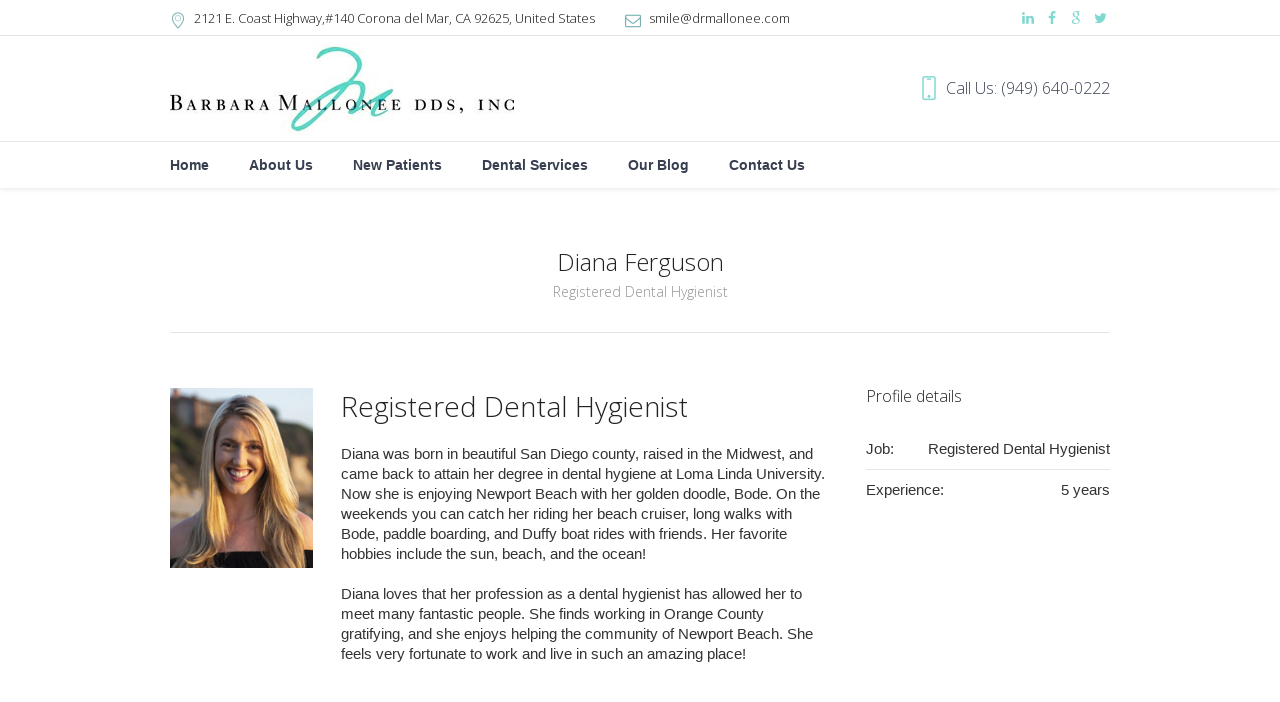

--- FILE ---
content_type: text/html; charset=UTF-8
request_url: https://www.drmallonee.com/profile/diana-ferguson/
body_size: 17418
content:
<!DOCTYPE html>
<!--[if IE 8]>
<html class="ie ie8" lang="en-US">
<![endif]-->
<!--[if !(IE 8)]><!-->
<html lang="en-US" class="cmsms_html">
<!--<![endif]-->
<head>
<!-- Global site tag (gtag.js) - Google Analytics -->
<script async src="https://www.googletagmanager.com/gtag/js?id=UA-100008272-1"></script>
<script>
window.dataLayer = window.dataLayer || [];
function gtag(){dataLayer.push(arguments);}
gtag('js', new Date());
gtag('config', 'UA-100008272-1');
</script>
<meta charset="UTF-8" />
<meta name="viewport" content="width=device-width, initial-scale=1, maximum-scale=1" />
<link rel="profile" href="https://gmpg.org/xfn/11" />
<link rel="pingback" href="https://www.drmallonee.com/xmlrpc.php" />
<title>Barbara Mallonee DDS | Diana Ferguson</title>
<!-- This site is optimized with the Yoast SEO plugin v11.8 - https://yoast.com/wordpress/plugins/seo/ -->
<link rel="canonical" href="https://www.drmallonee.com/profile/diana-ferguson/" />
<meta name="twitter:card" content="summary" />
<meta name="twitter:description" content="Diana was born in beautiful San Diego county, raised in the Midwest, and came back to attain her deg..." />
<meta name="twitter:title" content="Barbara Mallonee DDS | Diana Ferguson" />
<meta name="twitter:image" content="https://www.drmallonee.com/wp-content/uploads/2018/11/diana-ferguson.jpg" />
<script type='application/ld+json' class='yoast-schema-graph yoast-schema-graph--main'>{"@context":"https://schema.org","@graph":[{"@type":"WebSite","@id":"https://www.drmallonee.com/#website","url":"https://www.drmallonee.com/","name":"Barbara Mallonee DDS","potentialAction":{"@type":"SearchAction","target":"https://www.drmallonee.com/?s={search_term_string}","query-input":"required name=search_term_string"}},{"@type":"ImageObject","@id":"https://www.drmallonee.com/profile/diana-ferguson/#primaryimage","url":"https://www.drmallonee.com/wp-content/uploads/2018/11/diana-ferguson.jpg","width":175,"height":220},{"@type":"WebPage","@id":"https://www.drmallonee.com/profile/diana-ferguson/#webpage","url":"https://www.drmallonee.com/profile/diana-ferguson/","inLanguage":"en-US","name":"Barbara Mallonee DDS | Diana Ferguson","isPartOf":{"@id":"https://www.drmallonee.com/#website"},"primaryImageOfPage":{"@id":"https://www.drmallonee.com/profile/diana-ferguson/#primaryimage"},"datePublished":"2018-11-19T20:07:51+00:00","dateModified":"2019-04-01T18:02:15+00:00"}]}</script>
<!-- / Yoast SEO plugin. -->
<link rel='dns-prefetch' href='//fonts.googleapis.com' />
<link rel='dns-prefetch' href='//s.w.org' />
<link rel="alternate" type="application/rss+xml" title="Barbara Mallonee DDS &raquo; Feed" href="https://www.drmallonee.com/feed/" />
<link rel="alternate" type="application/rss+xml" title="Barbara Mallonee DDS &raquo; Comments Feed" href="https://www.drmallonee.com/comments/feed/" />
<script type="text/javascript">
window._wpemojiSettings = {"baseUrl":"https:\/\/s.w.org\/images\/core\/emoji\/12.0.0-1\/72x72\/","ext":".png","svgUrl":"https:\/\/s.w.org\/images\/core\/emoji\/12.0.0-1\/svg\/","svgExt":".svg","source":{"concatemoji":"https:\/\/www.drmallonee.com\/wp-includes\/js\/wp-emoji-release.min.js?ver=5.2.2"}};
!function(a,b,c){function d(a,b){var c=String.fromCharCode;l.clearRect(0,0,k.width,k.height),l.fillText(c.apply(this,a),0,0);var d=k.toDataURL();l.clearRect(0,0,k.width,k.height),l.fillText(c.apply(this,b),0,0);var e=k.toDataURL();return d===e}function e(a){var b;if(!l||!l.fillText)return!1;switch(l.textBaseline="top",l.font="600 32px Arial",a){case"flag":return!(b=d([55356,56826,55356,56819],[55356,56826,8203,55356,56819]))&&(b=d([55356,57332,56128,56423,56128,56418,56128,56421,56128,56430,56128,56423,56128,56447],[55356,57332,8203,56128,56423,8203,56128,56418,8203,56128,56421,8203,56128,56430,8203,56128,56423,8203,56128,56447]),!b);case"emoji":return b=d([55357,56424,55356,57342,8205,55358,56605,8205,55357,56424,55356,57340],[55357,56424,55356,57342,8203,55358,56605,8203,55357,56424,55356,57340]),!b}return!1}function f(a){var c=b.createElement("script");c.src=a,c.defer=c.type="text/javascript",b.getElementsByTagName("head")[0].appendChild(c)}var g,h,i,j,k=b.createElement("canvas"),l=k.getContext&&k.getContext("2d");for(j=Array("flag","emoji"),c.supports={everything:!0,everythingExceptFlag:!0},i=0;i<j.length;i++)c.supports[j[i]]=e(j[i]),c.supports.everything=c.supports.everything&&c.supports[j[i]],"flag"!==j[i]&&(c.supports.everythingExceptFlag=c.supports.everythingExceptFlag&&c.supports[j[i]]);c.supports.everythingExceptFlag=c.supports.everythingExceptFlag&&!c.supports.flag,c.DOMReady=!1,c.readyCallback=function(){c.DOMReady=!0},c.supports.everything||(h=function(){c.readyCallback()},b.addEventListener?(b.addEventListener("DOMContentLoaded",h,!1),a.addEventListener("load",h,!1)):(a.attachEvent("onload",h),b.attachEvent("onreadystatechange",function(){"complete"===b.readyState&&c.readyCallback()})),g=c.source||{},g.concatemoji?f(g.concatemoji):g.wpemoji&&g.twemoji&&(f(g.twemoji),f(g.wpemoji)))}(window,document,window._wpemojiSettings);
</script>
<style type="text/css">
img.wp-smiley,
img.emoji {
display: inline !important;
border: none !important;
box-shadow: none !important;
height: 1em !important;
width: 1em !important;
margin: 0 .07em !important;
vertical-align: -0.1em !important;
background: none !important;
padding: 0 !important;
}
</style>
<!-- <link rel='stylesheet' id='layerslider-css'  href='https://www.drmallonee.com/wp-content/plugins/LayerSlider/static/layerslider/css/layerslider.css?ver=6.9.0' type='text/css' media='all' /> -->
<link rel="stylesheet" type="text/css" href="//www.drmallonee.com/wp-content/cache/wpfc-minified/2qg40ytu/dkjyx.css" media="all"/>
<link rel='stylesheet' id='ls-google-fonts-css'  href='https://fonts.googleapis.com/css?family=Lato:100,300,regular,700,900%7COpen+Sans:300%7CIndie+Flower:regular%7COswald:300,regular,700&#038;subset=latin%2Clatin-ext' type='text/css' media='all' />
<!-- <link rel='stylesheet' id='wp-block-library-css'  href='https://www.drmallonee.com/wp-includes/css/dist/block-library/style.min.css?ver=5.2.2' type='text/css' media='all' /> -->
<!-- <link rel='stylesheet' id='contact-form-7-css'  href='https://www.drmallonee.com/wp-content/plugins/contact-form-7/includes/css/styles.css?ver=5.1.4' type='text/css' media='all' /> -->
<!-- <link rel='stylesheet' id='twenty-twenty-css'  href='https://www.drmallonee.com/wp-content/plugins/smart-before-after-viewer/includes/twentytwenty/css/twentytwenty.min.css?ver=5.2.2' type='text/css' media='all' /> -->
<!-- <link rel='stylesheet' id='dpsp-frontend-style-css'  href='https://www.drmallonee.com/wp-content/plugins/social-pug/assets/css/style-frontend.css?ver=5.2.2' type='text/css' media='all' /> -->
<link rel="stylesheet" type="text/css" href="//www.drmallonee.com/wp-content/cache/wpfc-minified/f2rclhxw/dkjyx.css" media="all"/>
<!-- <link rel='stylesheet' id='theme-style-css'  href='https://www.drmallonee.com/wp-content/themes/dental-clinic/style.css?ver=1.0.0' type='text/css' media='screen, print' /> -->
<!-- <link rel='stylesheet' id='theme-adapt-css'  href='https://www.drmallonee.com/wp-content/themes/dental-clinic/css/adaptive.css?ver=1.0.0' type='text/css' media='screen, print' /> -->
<link rel="stylesheet" type="text/css" href="//www.drmallonee.com/wp-content/cache/wpfc-minified/kege9ylx/dkjyx.css" media="screen, print"/>
<!-- <link rel='stylesheet' id='theme-retina-css'  href='https://www.drmallonee.com/wp-content/themes/dental-clinic/css/retina.css?ver=1.0.0' type='text/css' media='screen' /> -->
<!-- <link rel='stylesheet' id='theme-icons-css'  href='https://www.drmallonee.com/wp-content/themes/dental-clinic/css/fontello.css?ver=1.0.0' type='text/css' media='screen' /> -->
<!-- <link rel='stylesheet' id='theme-icons-custom-css'  href='https://www.drmallonee.com/wp-content/themes/dental-clinic/css/fontello_custom.css?ver=1.0.0' type='text/css' media='screen' /> -->
<!-- <link rel='stylesheet' id='animate-css'  href='https://www.drmallonee.com/wp-content/themes/dental-clinic/css/animate.css?ver=1.0.0' type='text/css' media='screen' /> -->
<!-- <link rel='stylesheet' id='ilightbox-css'  href='https://www.drmallonee.com/wp-content/themes/dental-clinic/css/ilightbox.css?ver=2.2.0' type='text/css' media='screen' /> -->
<!-- <link rel='stylesheet' id='ilightbox-skin-dark-css'  href='https://www.drmallonee.com/wp-content/themes/dental-clinic/css/ilightbox-skins/dark-skin.css?ver=2.2.0' type='text/css' media='screen' /> -->
<!-- <link rel='stylesheet' id='theme-fonts-schemes-css'  href='https://www.drmallonee.com/wp-content/uploads/cmsms_styles/dental-clinic.css?ver=1.0.0' type='text/css' media='screen' /> -->
<link rel="stylesheet" type="text/css" href="//www.drmallonee.com/wp-content/cache/wpfc-minified/f2xixvyv/dkjyx.css" media="screen"/>
<!--[if lt IE 9]>
<link rel='stylesheet' id='theme-ie-css'  href='https://www.drmallonee.com/wp-content/themes/dental-clinic/css/ie.css?ver=1.0.0' type='text/css' media='screen' />
<![endif]-->
<link rel='stylesheet' id='cmsms-google-fonts-css'  href='//fonts.googleapis.com/css?family=Open%2BSans%3A300%2C300italic%2C400%2C400italic%2C700%2C700italic%7CPT%2BSans%3A400%2C400italic%2C700%2C700italic&#038;ver=5.2.2' type='text/css' media='all' />
<!-- <link rel='stylesheet' id='jquery-ui-smoothness-css'  href='https://www.drmallonee.com/wp-content/plugins/contact-form-7/includes/js/jquery-ui/themes/smoothness/jquery-ui.min.css?ver=1.11.4' type='text/css' media='screen' /> -->
<link rel="stylesheet" type="text/css" href="//www.drmallonee.com/wp-content/cache/wpfc-minified/kpm8s1bt/dkjyx.css" media="screen"/>
<script>if (document.location.protocol != "https:") {document.location = document.URL.replace(/^http:/i, "https:");}</script><script type='text/javascript'>
/* <![CDATA[ */
var LS_Meta = {"v":"6.9.0"};
/* ]]> */
</script>
<script type='text/javascript' src='https://www.drmallonee.com/wp-content/plugins/LayerSlider/static/layerslider/js/greensock.js?ver=1.19.0'></script>
<script type='text/javascript' src='https://www.drmallonee.com/wp-includes/js/jquery/jquery.js?ver=1.12.4-wp'></script>
<script type='text/javascript' src='https://www.drmallonee.com/wp-includes/js/jquery/jquery-migrate.min.js?ver=1.4.1'></script>
<script type='text/javascript' src='https://www.drmallonee.com/wp-content/plugins/LayerSlider/static/layerslider/js/layerslider.kreaturamedia.jquery.js?ver=6.9.0'></script>
<script type='text/javascript' src='https://www.drmallonee.com/wp-content/plugins/LayerSlider/static/layerslider/js/layerslider.transitions.js?ver=6.9.0'></script>
<script type='text/javascript' src='https://www.drmallonee.com/wp-content/plugins/smart-before-after-viewer/includes/twentytwenty/js/jquery.event.move.min.js?ver=5.2.2'></script>
<script type='text/javascript' src='https://www.drmallonee.com/wp-content/plugins/smart-before-after-viewer/includes/twentytwenty/js/jquery.twentytwenty.min.js?ver=5.2.2'></script>
<script type='text/javascript' src='https://www.drmallonee.com/wp-content/plugins/social-pug/assets/js/front-end.js?ver=5.2.2'></script>
<script type='text/javascript' src='https://www.drmallonee.com/wp-content/themes/dental-clinic/js/jsLibraries.min.js?ver=1.0.0'></script>
<script type='text/javascript' src='https://www.drmallonee.com/wp-content/themes/dental-clinic/js/jquery.iLightBox.min.js?ver=2.2.0'></script>
<meta name="generator" content="Powered by LayerSlider 6.9.0 - Multi-Purpose, Responsive, Parallax, Mobile-Friendly Slider Plugin for WordPress." />
<!-- LayerSlider updates and docs at: https://layerslider.kreaturamedia.com -->
<link rel='https://api.w.org/' href='https://www.drmallonee.com/wp-json/' />
<link rel="EditURI" type="application/rsd+xml" title="RSD" href="https://www.drmallonee.com/xmlrpc.php?rsd" />
<link rel="wlwmanifest" type="application/wlwmanifest+xml" href="https://www.drmallonee.com/wp-includes/wlwmanifest.xml" /> 
<meta name="generator" content="WordPress 5.2.2" />
<link rel='shortlink' href='https://www.drmallonee.com/?p=5210' />
<link rel="alternate" type="application/json+oembed" href="https://www.drmallonee.com/wp-json/oembed/1.0/embed?url=https%3A%2F%2Fwww.drmallonee.com%2Fprofile%2Fdiana-ferguson%2F" />
<link rel="alternate" type="text/xml+oembed" href="https://www.drmallonee.com/wp-json/oembed/1.0/embed?url=https%3A%2F%2Fwww.drmallonee.com%2Fprofile%2Fdiana-ferguson%2F&#038;format=xml" />
<style type="text/css" data-source="Social Pug"></style><meta name="twitter:card" 		content="summary_large_image" /><meta property="og:url"			content="https://www.drmallonee.com/profile/diana-ferguson/" /><meta property="og:type"			content="article" /><meta property="og:title"			content="Diana Ferguson" /><meta property="og:description" 	content="Diana was born in beautiful San Diego county, raised in the Midwest, and came back to attain her deg...
" /><meta property="og:image" 		content="https://www.drmallonee.com/wp-content/uploads/2018/11/diana-ferguson.jpg" /><style type="text/css">
.header_top,
.header_top_outer,
.header_top_inner, 
.header_top_aligner {
height : 36px;
}
.header_mid,
.header_mid_outer,
.header_mid .header_mid_inner .search_wrap_inner,
.header_mid .header_mid_inner .slogan_wrap_inner,
.header_mid .header_mid_inner .social_wrap_inner,
.header_mid .header_mid_inner nav > div > ul,
.header_mid .header_mid_inner nav > div > ul > li,
.header_mid .header_mid_inner .logo,
.header_mid .header_mid_inner .resp_nav_wrap_inner {
height : 105px;
}
.header_bot,
.header_bot_outer,
.header_bot .header_bot_inner nav > div > ul,
.header_bot .header_bot_inner nav > div > ul > li,
.header_bot .header_bot_inner nav > div > ul > li > a {
height : 46px;
}
#page.cmsms_heading_after_header #middle, 
#page.cmsms_heading_under_header #middle .headline .headline_outer {
padding-top : 105px;
}
#page.cmsms_heading_after_header.enable_header_top #middle, 
#page.cmsms_heading_under_header.enable_header_top #middle .headline .headline_outer {
padding-top : 141px;
}
#page.cmsms_heading_after_header.enable_header_bottom #middle, 
#page.cmsms_heading_under_header.enable_header_bottom #middle .headline .headline_outer {
padding-top : 151px;
}
#page.cmsms_heading_after_header.enable_header_top.enable_header_bottom #middle, 
#page.cmsms_heading_under_header.enable_header_top.enable_header_bottom #middle .headline .headline_outer {
padding-top : 187px;
}
@media only screen and (max-width: 1024px) {
.header_top,
.header_top_outer,
.header_top_inner,
.header_top_aligner,
.header_mid,
.header_mid_outer,
.header_mid .header_mid_inner nav > div > ul,
.header_mid .header_mid_inner nav > div > ul > li,
.header_bot,
.header_bot_outer,
.header_bot .header_bot_inner nav > div > ul,
.header_bot .header_bot_inner nav > div > ul > li,
.header_bot .header_bot_inner nav > div > ul > li > a {
height : auto;
}
#page.cmsms_heading_after_header #middle, 
#page.cmsms_heading_under_header #middle .headline .headline_outer, 
#page.cmsms_heading_after_header.enable_header_top #middle, 
#page.cmsms_heading_under_header.enable_header_top #middle .headline .headline_outer, 
#page.cmsms_heading_after_header.enable_header_bottom #middle, 
#page.cmsms_heading_under_header.enable_header_bottom #middle .headline .headline_outer, 
#page.cmsms_heading_after_header.enable_header_top.enable_header_bottom #middle, 
#page.cmsms_heading_under_header.enable_header_top.enable_header_bottom #middle .headline .headline_outer {
padding-top : 0 !important;
}
}
#footer.cmsms_footer_default .footer_inner {
min-height:450px;
}
.fixed_footer #main {
margin-bottom:450px;
}
</style><script type="text/javascript">
(function(a,e,c,f,g,h,b,d){var k={ak:"840915968",cl:"yezECPu47HMQgLj9kAM",autoreplace:"(949) 640-0222"};a[c]=a[c]||function(){(a[c].q=a[c].q||[]).push(arguments)};a[g]||(a[g]=k.ak);b=e.createElement(h);b.async=1;b.src="//www.gstatic.com/wcm/loader.js";d=e.getElementsByTagName(h)[0];d.parentNode.insertBefore(b,d);a[f]=function(b,d,e){a[c](2,b,k,d,null,new Date,e)};a[f]()})(window,document,"_googWcmImpl","_googWcmGet","_googWcmAk","script");
</script>
<!-- CJT Global Block (10) - Global CODE - START -->
<style>
.cmsms_notice {
display:none;
}
.cmsms_notice_error{
display:none;
}
.box {
font-size: 12px;
line-height: 18px;
border: 1px solid #0082C8;
padding: 15px;
}
#mysidebar h1 {
color: #0082C8;
text-transform: uppercase;
}
dl {
display: block;
-webkit-margin-before: 1em;
-webkit-margin-after: 1em;
-webkit-margin-start: 0px;
-webkit-margin-end: 0px;
}
dt {
font-style: italic;
font-weight: bold;
}
dd {
display: block;
-webkit-margin-start: 40px;
padding-left: 20px;
}
body{
color: #000000 !important;
font-size: 15px !important;
}
html .cmsms_color_scheme_first .headline_outer {
background: #07a7e3;
background: -webkit-gradient(linear, left top, right top, from(#0e80c8), to(#001254));
background: -webkit-linear-gradient(left, #0e80c8, #001254);
background: -moz-linear-gradient(left, #0e80c8, #001254);
background: -ms-linear-gradient(left, #0e80c8, #001254);
background: -o-linear-gradient(left, #0e80c8, #001254);
background: linear-gradient(to right, #0e80c8, #001254);
}
#reputation_management-next{
font-size: 20px;
font-weight: bold;
}
.dec{
font-size: 17px;
}
.top-section-wp{
font-weight: bold;
}
.slide{
line-height:0px;
}
.quote_title{
font-weight: bold !important;
}
/* CUSTOM STYLES */
/* HEADER */
.header_top_inner .social_wrap a{
color: #0e80c8;
opacity: 1;
}
.header_top a:hover,.header_top_inner .social_wrap a:hover{
color: #0e80c8;
}
.call_us [class*=" cmsms-icon-"]:before, .call_us [class^=cmsms-icon-]:before {
color: #0e80c8;
}
.header_mid #navigation>li.current-menu-item>a, .header_mid #navigation>li.current_page_item>a, .header_mid #navigation>li.menu-item-highlight>a, .header_mid #navigation>li>a:hover, .header_mid a:hover, .header_mid_inner .search_wrap button:before {
color: #0e80c8;
}
.header_top #top_line_nav>li.current-menu-item>a, .header_top #top_line_nav>li.current_page_item>a, .header_top #top_line_nav>li>a:hover, .header_top .button, .header_top a:hover, .header_top_inner .meta_wrap a:hover, .header_top_inner .social_wrap a:hover, .meta_wrap>div[class*=cmsms-icon-]:before, .meta_wrap>div[class*=cmsms_theme_icon_]:before, .meta_wrap>div[class^=cmsms-icon-]:before, .meta_wrap>div[class^=cmsms_theme_icon_]:before, .responsive_top_nav.active, .responsive_top_nav:hover {
color: #0e80c8;
}
.header_bot #navigation>li.current-menu-item>a, .header_bot #navigation>li.current_page_item>a{
color: #0e80c8;
}
/* MENU */
.header_bot #navigation ul li>a:after {
background: #07a7e3;
background: -webkit-gradient(linear,left top,right top,from(#0e80c8),to(#001254));
background: -webkit-linear-gradient(left,#0e80c8,#001254);
background: -moz-linear-gradient(left,#0e80c8,#001254);
background: -ms-linear-gradient(left,#0e80c8,#001254);
background: -o-linear-gradient(left,#0e80c8,#001254);
background: linear-gradient(to right,#0e80c8,#001254);
}
/* HEADER ADDRESS */
.cmsms-icon-location-7 a,.cmsms-icon-mail-1 a{
font-size: 13px;
}
/* GRADIENT FOR WHY CHOOSE US */
.cmsms_dropcap.type2, .cmsms_stats.stats_mode_bars.stats_type_vertical .cmsms_stat_wrap .cmsms_stat .cmsms_stat_inner, .cmsms_tabs .cmsms_tabs_list .cmsms_tabs_list_item:before {
background: #07a7e3;
background: -webkit-gradient(linear,left top,right top,from(#0e80c8),to(#001254));
background: -webkit-linear-gradient(left,#0e80c8,#001254);
background: -moz-linear-gradient(left,#0e80c8,#001254);
background: -ms-linear-gradient(left,#0e80c8,#001254);
background: -o-linear-gradient(left,#0e80c8,#001254);
background: linear-gradient(to right,#0e80c8,#001254);
}
/* SUBTITLE */
.pl_subtitle{
color:#0e80c8;
}
/* OWL CAROUSAL */
.cmsms_quotes_slider .owl-pagination .owl-page.active{
background-color: #0e80c8;
}
/*  FOOTER LINE COLOR BEFORE HEADING */
html .cmsms_color_scheme_footer .bottom_inner .widgettitle:before, html .cmsms_color_scheme_footer .cmsms_quotes_slider .owl-pagination .owl-page.active, html .cmsms_color_scheme_footer .cmsms_quotes_slider .owl-pagination .owl-page:hover, html .cmsms_color_scheme_footer .cmsms_toggles .cmsms_toggle_wrap .cmsms_toggle_title:hover>.cmsms_toggle_plus, html .cmsms_color_scheme_footer .cmsms_toggles .cmsms_toggle_wrap.current_toggle .cmsms_toggle_title .cmsms_toggle_plus {
background-color: #0e80c8;
}
</style>
<!-- CJT Global Block (10) - Global CODE - END -->
<link rel="icon" href="https://www.drmallonee.com/wp-content/uploads/2019/03/cropped-Mallonee-Logo-32x32.jpg" sizes="32x32" />
<link rel="icon" href="https://www.drmallonee.com/wp-content/uploads/2019/03/cropped-Mallonee-Logo-192x192.jpg" sizes="192x192" />
<link rel="apple-touch-icon-precomposed" href="https://www.drmallonee.com/wp-content/uploads/2019/03/cropped-Mallonee-Logo-180x180.jpg" />
<meta name="msapplication-TileImage" content="https://www.drmallonee.com/wp-content/uploads/2019/03/cropped-Mallonee-Logo-270x270.jpg" />
<style type="text/css" id="wp-custom-css">
span.cmsms_post_user_name {
display: none !important;
}
.header_bot #navigation > li.current-menu-item > a, .header_bot #navigation > li.current_page_item > a {
color: #81d8d0;
}
.header_mid #navigation > li.current-menu-item > a, .header_mid #navigation > li.current_page_item > a, .header_mid #navigation > li.menu-item-highlight > a, .header_mid #navigation > li > a:hover, .header_mid a:hover, .header_mid_inner .search_wrap button::before {
color: #81d8d0;
}
.header_top_inner .social_wrap a {
color: #81d8d0;
opacity: 1;
}
.header_bot #navigation ul li > a::after {
background: linear-gradient(to right,#73c6be,#5f9898);
}
.header_top #top_line_nav > li.current-menu-item > a, .header_top #top_line_nav > li.current_page_item > a, .header_top #top_line_nav > li > a:hover, .header_top .button, .header_top a:hover, .header_top_inner .meta_wrap a:hover, .header_top_inner .social_wrap a:hover, .meta_wrap > div[class*="cmsms-icon-"]::before, .meta_wrap > div[class*="cmsms_theme_icon_"]::before, .meta_wrap > div[class^="cmsms-icon-"]::before, .meta_wrap > div[class^="cmsms_theme_icon_"]::before, .responsive_top_nav.active, .responsive_top_nav:hover {
color: #78b2b2;
}
a, h1 a:hover, h2 a:hover, h3 a:hover, h4 a:hover, h5 a:hover, h6 a:hover, ul li::before, .cmsms_twitter .owl-buttons > div:hover, .search_bar_wrap button[type="submit"]::before, .post_nav > span:hover a, .post_nav > span:hover::before, .cmsms_clients_slider .owl-buttons > div:hover, .cmsms_single_slider .owl-buttons > div:hover, .cmsms_quotes_slider.cmsms_quotes_slider_type_center .owl-buttons > div:hover > span::before, .cmsms_posts_slider .owl-buttons > div:hover > span::before, .widget_pages li:hover a, .twr_icon, button:hover, .button:hover, .cmsms_button:hover, input[type="submit"]:hover, input[type="button"]:hover, .cmsms_paypal_donations > form:hover + .cmsms_button, .cmsms_paypal_donations > form:hover + .button, .current > .button, .button.current, .widget_custom_popular_projects_entries .owl-buttons > div:hover, .widget_custom_latest_projects_entries .owl-buttons > div:hover, .wpcf7 form.wpcf7-form span.wpcf7-list-item input[type="checkbox"] + span.wpcf7-list-item-label::after, .cmsms-form-builder .check_parent input[type="checkbox"] + label::after, .cmsms-form-builder .check_parent input[type="radio"] + label::after, .wpcf7 form.wpcf7-form span.wpcf7-list-item input[type="radio"] + span.wpcf7-list-item-label::after, .cmsms_notice .notice_close:hover, .color_2, .cmsms_img_rollover_wrap .cmsms_img_rollover .cmsms_image_link:hover, .cmsms_img_rollover_wrap .cmsms_img_rollover .cmsms_open_link:hover, .widget ul li a:hover, .widget_nav_menu ul li.current-menu-item a, .contact_widget_name::before, .contact_widget_url::before, .contact_widget_email::before, .contact_widget_phone::before, .adress_wrap::before, .cmsms_post_format_img, .blog.columns.puzzle .post.format-aside .cmsms_post_cont a, .blog.columns.puzzle .post.format-aside .cmsms_post_cont .cmsmsLike:hover::before, .blog.columns.puzzle .post.format-aside .cmsms_post_cont .cmsmsLike.active::before, .blog.columns.puzzle .post.format-aside .cmsms_post_cont .cmsms_post_comments:hover::before, .cmsms_dropcap.type1, .tweet_time::before, .tweet_list .tweet_text a, .cmsms_icon_box.cmsms_icon_top::before, .cmsms_icon_box.cmsms_icon_heading_left .icon_box_heading::before, .cmsms_icon_list_items.cmsms_color_type_icon .cmsms_icon_list_icon::before, .cmsms_counters .cmsms_counter_wrap .cmsms_counter .cmsms_counter_inner::before, .cmsms_post_comments:hover::before, #cancel-comment-reply-link, .cmsms_project_filter_list .button:hover, .cmsms_post_filter_list .button:hover, .cmsms_project_filter_list .current .button, .cmsms_post_filter_list .current .button, .img_placeholder_small:hover, .cmsms_pricing_table .cmsms_pricing_item.pricing_best .cmsms_button, .pl_subtitle, .cmsms_profile.vertical .profile .pl_img:hover .pl_noimg, .cmsms_search .cmsms_search_post .cmsms_post_read_more, #wp-calendar thead th, .widget_custom_booking_entries .button, .widget_custom_booking_entries input[type="submit"], .widget_custom_booking_entries input[type="button"], .widget_custom_booking_entries button, .bypostauthor > .comment-body .alignleft::before, .cmsms_sitemap_wrap .cmsms_sitemap > li > a:hover, .cmsms_sitemap_wrap .cmsms_sitemap > li > ul > li > a:hover, .cmsms_sitemap_wrap .cmsms_sitemap_category > li > a:hover, .blog.columns.puzzle .post figure:hover + .puzzle_post_content_wrapper .cmsms_post_title, .blog.columns.puzzle .post figure:hover + .puzzle_post_content_wrapper .cmsms_post_title a {
color: #81d8d0;
}
.call_us [class*=" cmsms-icon-"]::before, .call_us [class^="cmsms-icon-"]::before {
color: #81d8d0;
}
.cmsms_table tr, input[type="text"], input[type="date"], input[type="tel"], input[type="number"], input[type="email"], input[type="password"], input[type="search"], textarea, select, option, .cmsms_archive .blog.portfolio > article, .wpcf7 form.wpcf7-form span.wpcf7-list-item input[type="checkbox"] + span.wpcf7-list-item-label::before, .cmsms-form-builder .check_parent input[type="checkbox"] + label::before, .wpcf7 form.wpcf7-form span.wpcf7-list-item input[type="radio"] + span.wpcf7-list-item-label::before, .cmsms-form-builder .check_parent input[type="radio"] + label::before, ul, li, .cmsms_twitter .owl-buttons > div, .widget_custom_popular_projects_entries .owl-buttons > div, .widget_custom_latest_projects_entries .owl-buttons > div, .widget_custom_latest_projects_entries .latest_pj_item, .widget_custom_popular_projects_entries .popular_pj_item, .cmsms_notice, .post .cmsms_post_cont, .post_nav > span::before, .profile .pl_img .pl_noimg, .owl-pagination .owl-page, .cmsms_clients_slider .owl-buttons > div, .cmsms_counters .cmsms_counter_wrap .cmsms_counter, .cmsms_pricing_table .cmsms_pricing_item .cmsms_pricing_item_inner, .cmsms_quotes_slider.cmsms_quotes_slider_type_center .owl-buttons > div, .cmsms_posts_slider .owl-buttons > div, .cmsms_posts_slider .project .slider_project_outer .slider_project_inner, .cmsms_quotes_slider .cmsms_quote_inner, .cmsms_quotes_slider.cmsms_quotes_slider_type_box .cmsms_quote_inner::before, .cmsms_quotes_slider.cmsms_quotes_slider_type_box .cmsms_quote::after, .quote_grid .quotes_list .cmsms_quote, .cmsms_tabs .cmsms_tabs_list .cmsms_tabs_list_item a, .cmsms_toggles.toggles_mode_accordion .cmsms_toggle_wrap, .cmsms_toggles .cmsms_toggle_wrap .cmsms_toggle_title > .cmsms_toggle_plus, .cmsms_profile .profile, .about_author .about_author_inner, .post_comments .commentlist .comment-body, .portfolio.large_gap.grid .project .project_outer, .search_bar_wrap, #slide_top:hover, .cmsms_icon_wrap .cmsms_simple_icon, .cmsms_icon_box, .cmsms_icon_box.cmsms_icon_box_top, .cmsms_icon_box.cmsms_icon_box_left, .cmsms_icon_list_items.cmsms_icon_list_type_block .cmsms_icon_list_item, .cmsms_icon_list_items.cmsms_color_type_bg .cmsms_icon_list_icon::after, .cmsms_icon_list_items.cmsms_color_type_icon .cmsms_icon_list_icon::after, .cmsms_img.with_caption, .img_placeholder, .img_placeholder_small, .widget_custom_popular_projects_entries .img_placeholder, .widget_custom_latest_projects_entries .img_placeholder, .cmsms_single_slider .cmsms_single_slider_post .related_posts_item_wrap, .cmsms_single_slider .owl-buttons > div, code, .tweet_list li, .cmsms_wrap_pagination ul li .page-numbers, .widget_nav_menu ul li a {
border-color: #aad8d0;
}
.cmsms_quotes_slider.cmsms_quotes_slider_type_box .cmsms_quote::before, .sidebar_sep::before, .post.format-chat .cmsms_post_cont .cmsms_chat .cmsms_chat_item::before, .blog.timeline::before, .cmsms_icon_list_items.cmsms_icon_list_type_block .cmsms_icon_list_item::before, .post.cmsms_timeline_type::before, .cmsms_sitemap_wrap .cmsms_sitemap > li::before {
background-color: #aad8d0;
}
.cmsms_quotes_slider .owl-pagination .owl-page.active {
background-color: #81d8d0;
}
.cmsms_dropcap.type2, .cmsms_stats.stats_mode_bars.stats_type_vertical .cmsms_stat_wrap .cmsms_stat .cmsms_stat_inner, .cmsms_tabs .cmsms_tabs_list .cmsms_tabs_list_item::before {
background: linear-gradient(to right,#81d8d0,#78b2b2);
}
html .cmsms_color_scheme_footer .bottom_inner .widgettitle::before, html .cmsms_color_scheme_footer .cmsms_quotes_slider .owl-pagination .owl-page.active, html .cmsms_color_scheme_footer .cmsms_quotes_slider .owl-pagination .owl-page:hover, html .cmsms_color_scheme_footer .cmsms_toggles .cmsms_toggle_wrap .cmsms_toggle_title:hover > .cmsms_toggle_plus, html .cmsms_color_scheme_footer .cmsms_toggles .cmsms_toggle_wrap.current_toggle .cmsms_toggle_title .cmsms_toggle_plus {
background-color: #fff;
}
html .cmsms_color_scheme_first .headline_outer {
background: linear-gradient(to right, #81d8d0, #78b2b2);
}
.cmsms_color_scheme_footer {
color: rgba(255,255,255,0.7);
}
.box {
font-size: 12px;
line-height: 18px;
border: 1px solid #78b2b2;
padding: 15px;
}
.mysidebar div.box p a {
color: #78b2b2;
}
body {
color: #333333 !important;
}
.cmsms_quotes h6.quote_title {
color: #777777;
}
.post .cmsms_post_cont .cmsms_post_footer .cmsms_post_footer_info {
display: none;
}		</style>
</head>
<body data-rsssl=1 class="profile-template-default single single-profile postid-5210">
<script type="text/javascript">
(function(a,e,c,f,g,h,b,d){var k={ak:"840915968",cl:"yezECPu47HMQgLj9kAM",autoreplace:"(949) 640-0222"};a[c]=a[c]||function(){(a[c].q=a[c].q||[]).push(arguments)};a[g]||(a[g]=k.ak);b=e.createElement(h);b.async=1;b.src="//www.gstatic.com/wcm/loader.js";d=e.getElementsByTagName(h)[0];d.parentNode.insertBefore(b,d);a[f]=function(b,d,e){a[c](2,b,k,d,null,new Date,e)};a[f]()})(window,document,"_googWcmImpl","_googWcmGet","_googWcmAk","script");
</script>
<!-- _________________________ Start Page _________________________ -->
<div id="page" class="csstransition cmsms_liquid fixed_header enable_header_top enable_header_bottom cmsms_heading_after_header hfeed site">
<!-- _________________________ Start Main _________________________ -->
<div id="main">
<!-- _________________________ Start Header _________________________ -->
<header id="header">
<div class="header_top" data-height="36">
<div class="header_top_outer">
<div class="header_top_inner">
<div class="header_top_right"><div class="header_top_aligner"></div><div class="social_wrap">
<div class="social_wrap_inner">
<ul>
<li>
<a href="https://www.linkedin.com/in/barbara-mallonee-6a4a4a3b" class="cmsms-icon-linkedin" title="Linkedin" target="_blank"></a></li>
<li>
<a href="https://www.facebook.com/BarbaraMalloneeDDS/" class="cmsms-icon-facebook" title="Facebook" target="_blank"></a></li>
<li>
<a href="https://plus.google.com/117556731364128428408" class="cmsms-icon-google-1" title="Google" target="_blank"></a></li>
<li>
<a href="https://twitter.com/drmalloneedds" class="cmsms-icon-twitter" title="Twitter" target="_blank"></a></li>
</ul></div></div></div><div class="header_top_left"><div class="header_top_aligner"></div><div class="meta_wrap"><div class="adr cmsms-icon-location-7"><a href="https://www.google.co.in/maps/place/Barbara+Mallonee+DDS+Inc/@33.605555,-117.8785997,17z/data=!3m1!4b1!4m5!3m4!1s0x80dce08af3ecfa13:0x5af182eb3608786!8m2!3d33.605555!4d-117.876411"><span class="locality">2121 E. Coast Highway,</span>#140 Corona del Mar, CA<span class="postal-code"> 92625</span>, <span class="country-name">United States</span></a></div><div class="email cmsms-icon-mail-1"><a href="mailto:smile@drmallonee.com">smile@drmallonee.com</a></div></div></div>					<div class="cl"></div>
</div>
</div>
<div class="header_top_but closed">
<span class="cmsms_bot_arrow_pixel">
<span></span>
</span>
</div>
</div>
<div class="header_mid" data-height="105">
<div class="header_mid_outer">
<div class="header_mid_inner">
<div class="slogan_wrap">
<div class="slogan_wrap_inner">
<div class="slogan_wrap_text">
<h4 class="call_us"><span class="cmsms-icon-phone-4">Call Us:  (949) 640-0222</span></h4>						</div>
</div>
</div>
<div class="logo_wrap">
<style type="text/css">
.header_mid .header_mid_inner .logo_wrap {
width : 344px;
}
</style>
<a href="https://www.drmallonee.com//" title="Barbara Mallonee DDS" class="logo">
<img src="https://www.drmallonee.com/wp-content/uploads/2019/03/Mallonee-Logo.jpg" alt="Barbara Mallonee DDS" />
<style type="text/css">
.header_mid_inner .logo .logo_retina {
width : 172px;
}
</style>
<img class="logo_retina" src="https://www.drmallonee.com/wp-content/uploads/2019/03/Mallonee-Logo.jpg" alt="Barbara Mallonee DDS" width="172" height="46.5" /></a>
</div>
</div>
</div>
</div>
<div class="header_bot" data-height="46">
<div class="header_bot_outer">
<div class="header_bot_inner">
<div class="resp_nav_wrap">
<div class="resp_nav_wrap_inner">
<div class="resp_nav_content">
<a class="responsive_nav cmsms_theme_icon_resp_nav" href="javascript:void(0);"></a>
</div>
</div>
</div>
<!-- _________________________ Start Navigation _________________________ -->
<nav role="navigation">
<div class="menu-main-menu-container"><ul id="navigation" class="navigation"><li id="menu-item-4355" class="menu-item menu-item-type-post_type menu-item-object-page menu-item-home menu-item-4355 menu-item-depth-0"><a href="https://www.drmallonee.com/"><span class="nav_bg_clr"></span><span>Home</span></a></li>
<li id="menu-item-4366" class="menu-item menu-item-type-custom menu-item-object-custom menu-item-has-children menu-item-4366 menu-item-depth-0"><a><span class="nav_bg_clr"></span><span>About Us</span></a>
<ul class="sub-menu">
<li id="menu-item-4367" class="menu-item menu-item-type-post_type menu-item-object-page menu-item-4367 menu-item-depth-1"><a href="https://www.drmallonee.com/meet-the-team/"><span>Meet The Team</span></a>	</li>
<li id="menu-item-4417" class="menu-item menu-item-type-custom menu-item-object-custom menu-item-4417 menu-item-depth-1"><a href="https://www.drmallonee.com/profile/barbara-mallonee/"><span>Meet The Doctor</span></a>	</li>
<li id="menu-item-4438" class="menu-item menu-item-type-post_type menu-item-object-page menu-item-4438 menu-item-depth-1"><a href="https://www.drmallonee.com/office-tour/"><span>Office Tour</span></a>	</li>
</ul>
</li>
<li id="menu-item-4439" class="menu-item menu-item-type-custom menu-item-object-custom menu-item-has-children menu-item-4439 menu-item-depth-0"><a><span class="nav_bg_clr"></span><span>New Patients</span></a>
<ul class="sub-menu">
<li id="menu-item-4451" class="menu-item menu-item-type-post_type menu-item-object-page menu-item-4451 menu-item-depth-1"><a href="https://www.drmallonee.com/new-patient-info-oral-referral/"><span>New Patient Info &#038; Oral Appliance Referral Form</span></a>	</li>
<li id="menu-item-4455" class="menu-item menu-item-type-post_type menu-item-object-page menu-item-4455 menu-item-depth-1"><a href="https://www.drmallonee.com/insurance-financial-information/"><span>Insurance &#038; Financial Information</span></a>	</li>
<li id="menu-item-4460" class="menu-item menu-item-type-post_type menu-item-object-page menu-item-4460 menu-item-depth-1"><a href="https://www.drmallonee.com/before-and-after/"><span>Before and After</span></a>	</li>
</ul>
</li>
<li id="menu-item-4507" class="menu-item menu-item-type-custom menu-item-object-custom menu-item-has-children menu-item-4507 menu-item-depth-0"><a><span class="nav_bg_clr"></span><span>Dental Services</span></a>
<ul class="sub-menu">
<li id="menu-item-6686" class="menu-item menu-item-type-post_type menu-item-object-page menu-item-6686 menu-item-depth-1"><a href="https://www.drmallonee.com/perio-protect/"><span>Perio Protect</span></a>	</li>
<li id="menu-item-4925" class="menu-item menu-item-type-post_type menu-item-object-page menu-item-4925 menu-item-depth-1"><a href="https://www.drmallonee.com/general-dentistry/"><span>General Dentistry</span></a>	</li>
<li id="menu-item-4924" class="menu-item menu-item-type-post_type menu-item-object-page menu-item-4924 menu-item-depth-1"><a href="https://www.drmallonee.com/periodontal-dentistry/"><span>Periodontal Dentistry</span></a>	</li>
<li id="menu-item-4936" class="menu-item menu-item-type-post_type menu-item-object-page menu-item-has-children menu-item-4936 menu-item-depth-1"><a href="https://www.drmallonee.com/cosmetic-dentistry/"><span>Cosmetic Dentistry</span></a>
<ul class="sub-menu">
<li id="menu-item-5315" class="menu-item menu-item-type-post_type menu-item-object-page menu-item-5315 menu-item-depth-subitem"><a href="https://www.drmallonee.com/dental-implants/"><span>Dental Implants</span></a>		</li>
<li id="menu-item-5319" class="menu-item menu-item-type-post_type menu-item-object-page menu-item-5319 menu-item-depth-subitem"><a href="https://www.drmallonee.com/dental-crowns/"><span>Dental Crowns</span></a>		</li>
<li id="menu-item-5323" class="menu-item menu-item-type-post_type menu-item-object-page menu-item-5323 menu-item-depth-subitem"><a href="https://www.drmallonee.com/5321-2/"><span>Porcelain Veneers</span></a>		</li>
</ul>
</li>
<li id="menu-item-5063" class="menu-item menu-item-type-post_type menu-item-object-page menu-item-5063 menu-item-depth-1"><a href="https://www.drmallonee.com/invisalign/"><span>Invisalign</span></a>	</li>
<li id="menu-item-4963" class="menu-item menu-item-type-post_type menu-item-object-page menu-item-4963 menu-item-depth-1"><a href="https://www.drmallonee.com/sedation-dentistry/"><span>Sedation &#038; Dental Anxiety</span></a>	</li>
<li id="menu-item-4964" class="menu-item menu-item-type-post_type menu-item-object-page menu-item-has-children menu-item-4964 menu-item-depth-1"><a href="https://www.drmallonee.com/restorative-dentistry/"><span>Restorative Dentistry</span></a>
<ul class="sub-menu">
<li id="menu-item-5031" class="menu-item menu-item-type-post_type menu-item-object-page menu-item-5031 menu-item-depth-subitem"><a href="https://www.drmallonee.com/advanced-technology/"><span>Advanced Technology</span></a>		</li>
</ul>
</li>
<li id="menu-item-4974" class="menu-item menu-item-type-post_type menu-item-object-page menu-item-4974 menu-item-depth-1"><a href="https://www.drmallonee.com/tmj-tmd-neuromuscular-dentistry/"><span>TMJ-TMD Neuromuscular Dentistry</span></a>	</li>
</ul>
</li>
<li id="menu-item-4778" class="menu-item menu-item-type-post_type menu-item-object-page menu-item-4778 menu-item-depth-0"><a href="https://www.drmallonee.com/blog/"><span class="nav_bg_clr"></span><span>Our Blog</span></a></li>
<li id="menu-item-4510" class="menu-item menu-item-type-custom menu-item-object-custom menu-item-has-children menu-item-4510 menu-item-depth-0"><a><span class="nav_bg_clr"></span><span>Contact Us</span></a>
<ul class="sub-menu">
<li id="menu-item-4681" class="menu-item menu-item-type-post_type menu-item-object-page menu-item-4681 menu-item-depth-1"><a href="https://www.drmallonee.com/contact/"><span>Office Location</span></a>	</li>
<li id="menu-item-4697" class="menu-item menu-item-type-post_type menu-item-object-page menu-item-4697 menu-item-depth-1"><a href="https://www.drmallonee.com/appointment-request/"><span>Appointment Request</span></a>	</li>
</ul>
</li>
</ul></div>					<div class="cl"></div>
</nav>
<!-- _________________________ Finish Navigation _________________________ -->
</div>
</div>
</div>
</header>
<!-- _________________________ Finish Header _________________________ -->
<!-- _________________________ Start Middle _________________________ -->
<div id="middle">
<style type="text/css">.headline_color {
background-color:;
}
.headline_aligner, 
.cmsms_breadcrumbs_aligner {
min-height:80px;
}
@media only screen and (max-width: 540px) {
.cmsms_breadcrumbs_aligner {
min-height:auto;
}
}
</style>
<div class="headline cmsms_color_scheme_first">
<div class="headline_outer">
<div class="headline_color"></div></div>
</div><div class="middle_inner">
<div class="content_wrap fullwidth profile_page">
<div class="sidebar_sep">
<!--_________________________ Start Content _________________________ -->
<div class="middle_content entry" role="main">
<div class="profiles opened-article">
<!--_________________________ Start Standard Profile _________________________ -->
<article id="post-5210" class="post-5210 profile type-profile status-publish has-post-thumbnail hentry pl-categs-dental-hygienist">
<header class="cmsms_profile_header entry-header"><h2 class="cmsms_profile_title entry-title">Diana Ferguson</h2><h5 class="cmsms_profile_subtitle">Registered Dental Hygienist</h2></header><div class="profile_content with_sidebar"><div class="cmsms_profile_content entry-content">
<style type="text/css"> 
#cmsms_row_5d55f78a4ec88 .cmsms_row_outer_parent { 
padding-top: 0px; 
} 
#cmsms_row_5d55f78a4ec88 .cmsms_row_outer_parent { 
padding-bottom: 50px; 
} 
</style><div id="cmsms_row_5d55f78a4ec88" class="cmsms_row cmsms_color_scheme_default">
<div class="cmsms_row_outer_parent">
<div class="cmsms_row_outer">
<div class="cmsms_row_inner">
<div class="cmsms_row_margin">
<div class="cmsms_column one_fourth">
<div class="aligncenter">
<div class="cmsms_img  cmsms_image_c">
<img src="https://www.drmallonee.com/wp-content/uploads/2018/11/diana-ferguson.jpg" alt="" />
</div>
</div>
</div>
<div class="cmsms_column three_fourth">
<div class="cmsms_text">
<h1 class="cmsms_profile_subtitle">Registered Dental Hygienist</h1>
<p>Diana was born in beautiful San Diego county, raised in the Midwest, and came back to attain her degree in dental hygiene at Loma Linda University. Now she is enjoying Newport Beach with her golden doodle, Bode. On the weekends you can catch her riding her beach cruiser, long walks with Bode, paddle boarding, and Duffy boat rides with friends. Her favorite hobbies include the sun, beach, and the ocean!</p>
<p>Diana loves that her profession as a dental hygienist has allowed her to meet many fantastic people. She finds working in Orange County gratifying, and she enjoys helping the community of Newport Beach. She feels very fortunate to work and live in such an amazing place!</p>
</div>
</div>
</div>
</div>
</div>
</div>
</div>
<div class="cl"></div></div></div><div class="profile_sidebar"><div class="profile_details entry-meta"><h4 class="profile_details_title">Profile details</h4><div class="profile_details_item"><div class="profile_details_item_title">Job:</div><div class="profile_details_item_desc">Registered Dental Hygienist</div></div><div class="profile_details_item"><div class="profile_details_item_title">Experience:</div><div class="profile_details_item_desc">5 years</div></div></div></div>	<div class="cl"></div>
</article>
<!--_________________________ Finish Standard Profile _________________________ -->
<aside class="post_nav"><span class="cmsms_prev_post cmsms_theme_icon_slide_prev"><a href="https://www.drmallonee.com/profile/gina-king/" rel="prev">Gina King</a></span></aside></div></div>
<!-- _________________________ Finish Content _________________________ -->
</div>
</div></div>
</div>
<!-- _________________________ Finish Middle _________________________ -->
<!-- _________________________ Start Bottom _________________________ -->
<div id="bottom" class="cmsms_color_scheme_footer">
<div class="bottom_bg">
<div class="bottom_outer">
<div class="bottom_inner sidebar_layout_14141414">
<aside id="text-5" class="widget widget_text"><h3 class="widgettitle">Get to Know Us</h3>			<div class="textwidget"><div class="widget_meta"><ul>
<li><a href="https://www.drmallonee.com/profile/barbara-mallonee/">Meet The Doctor</a></li>
<li><a href="https://www.drmallonee.com/meet-the-team/">Meet The Team</a></li>
<li><a href="https://www.drmallonee.com/office-tour/">Office Tour</a></li>
<li><a href="https://www.drmallonee.com/section-1557-affordable-care-act-aca.html">Section 1557 - ACA</a></li>
<li><a href="https://www.drmallonee.com/hipaa-statement.html">HIPAA Statement</a></li>
<li><a href="https://www.drmallonee.com/sitemap_index.xml">Site Map</a></li>
</ul></div></div>
</aside><aside id="text-3" class="widget widget_text"><h3 class="widgettitle">Find Us</h3>			<div class="textwidget"><div class="widget_meta">
<ul><li><a href="https://www.drmallonee.com/profile/barbara-mallonee/">Barbara Mallonee, DDS, Inc.</a></li><li><a href="https://www.drmallonee.com/contact/">Barbara Mallonee, DDS, Inc.<br>2121 E. Coast Highway,#140 Corona del Mar, CA92625</a></li></ul></div></div>
</aside>		<aside id="recent-posts-4" class="widget widget_recent_entries">		<h3 class="widgettitle">Recent Posts</h3>		<ul>
<li>
<a href="https://www.drmallonee.com/corona-del-mar-pediatric-dentist/">Your Child’s First Dentist: Choosing the Best Corona Del Mar Pediatric Dentist</a>
</li>
<li>
<a href="https://www.drmallonee.com/neuromuscular-dentistry/">Neuromuscular Dentistry</a>
</li>
<li>
<a href="https://www.drmallonee.com/more-details-dental-implants/">More Details Dental Implants</a>
</li>
<li>
<a href="https://www.drmallonee.com/dental-implants/">Dental Implants</a>
</li>
<li>
<a href="https://www.drmallonee.com/invisalign/">Invisalign</a>
</li>
</ul>
</aside><aside id="text-7" class="widget widget_text"><h3 class="widgettitle">Contact Us</h3>			<div class="textwidget"><div class="widget_meta"><ul>
<li><a href="tel:(949) 640-0222">Phone: (949) 640-0222</a></li>
<li><a href="mailto:smile@drmallonee.com">Email: smile@drmallonee.com</a></li>
</ul></div></div>
</aside></div></div></div></div><!-- _________________________ Finish Bottom _________________________ -->
<a href="javascript:void(0);" id="slide_top" class="cmsms_theme_icon_slide_top"></a>
</div>
<!-- _________________________ Finish Main _________________________ -->
<!-- _________________________ Start Footer _________________________ -->
<footer id="footer" role="contentinfo" class="cmsms_color_scheme_footer cmsms_footer_small">
<div class="footer_bg">
<div class="footer_inner">
<span class="copyright">© 2019 Barbara Mallonee DDS, Inc.</span>
</div>
</div>
</footer>
<!-- _________________________ Finish Footer _________________________ -->
</div>
<!-- _________________________ Finish Page _________________________ -->
<script type="text/javascript">
(function(a,e,c,f,g,h,b,d){var k={ak:"840915968",cl:"yezECPu47HMQgLj9kAM",autoreplace:"(949) 640-0222"};a[c]=a[c]||function(){(a[c].q=a[c].q||[]).push(arguments)};a[g]||(a[g]=k.ak);b=e.createElement(h);b.async=1;b.src="//www.gstatic.com/wcm/loader.js";d=e.getElementsByTagName(h)[0];d.parentNode.insertBefore(b,d);a[f]=function(b,d,e){a[c](2,b,k,d,null,new Date,e)};a[f]()})(window,document,"_googWcmImpl","_googWcmGet","_googWcmAk","script");
</script>
<script>
var LC_API = LC_API || {};
LC_API.on_chat_started = function()
{
// track this chat in Google AdWords
var google_conversion_id, google_conversion_label, img;
google_conversion_id    = '840915968';
google_conversion_label = 'M56LCMrX5HMQgLj9kAM';
img = new Image(1, 1);
img.src = 'http://www.googleadservices.com/pagead/conversion/'+google_conversion_id+'/?label='+google_conversion_label+'&script=0';
};
</script>
<!-- Global site tag (gtag.js) - Google Analytics -->
<script async src="https://www.googletagmanager.com/gtag/js?id=UA-87807569-1"></script>
<script>
window.dataLayer = window.dataLayer || [];
function gtag(){dataLayer.push(arguments);}
gtag('js', new Date());
gtag('config', 'UA-87807569-1');
</script>
<script type='text/javascript' src='https://www.drmallonee.com/wp-includes/js/comment-reply.min.js?ver=5.2.2'></script>
<script type='text/javascript' src='https://www.drmallonee.com/wp-content/plugins/cmsms-mega-menu/js/jquery.megaMenu.js?ver=1.2.4'></script>
<script type='text/javascript'>
/* <![CDATA[ */
var wpcf7 = {"apiSettings":{"root":"https:\/\/www.drmallonee.com\/wp-json\/contact-form-7\/v1","namespace":"contact-form-7\/v1"},"jqueryUi":"1"};
/* ]]> */
</script>
<script type='text/javascript' src='https://www.drmallonee.com/wp-content/plugins/contact-form-7/includes/js/scripts.js?ver=5.1.4'></script>
<script type='text/javascript'>
/* <![CDATA[ */
var cmsms_jlibs = {"button_height":"-16"};
/* ]]> */
</script>
<script type='text/javascript' src='https://www.drmallonee.com/wp-content/themes/dental-clinic/js/jqueryLibraries.min.js?ver=1.0.0'></script>
<script type='text/javascript'>
/* <![CDATA[ */
var cmsms_script = {"theme_url":"https:\/\/www.drmallonee.com\/wp-content\/themes\/dental-clinic","site_url":"https:\/\/www.drmallonee.com\/","primary_color":"#07a7e3","ilightbox_skin":"dark","ilightbox_path":"vertical","ilightbox_infinite":"0","ilightbox_aspect_ratio":"1","ilightbox_mobile_optimizer":"1","ilightbox_max_scale":"1","ilightbox_min_scale":"0.2","ilightbox_inner_toolbar":"0","ilightbox_smart_recognition":"0","ilightbox_fullscreen_one_slide":"0","ilightbox_fullscreen_viewport":"center","ilightbox_controls_toolbar":"1","ilightbox_controls_arrows":"0","ilightbox_controls_fullscreen":"1","ilightbox_controls_thumbnail":"1","ilightbox_controls_keyboard":"1","ilightbox_controls_mousewheel":"1","ilightbox_controls_swipe":"1","ilightbox_controls_slideshow":"0","ilightbox_close_text":"Close","ilightbox_enter_fullscreen_text":"Enter Fullscreen (Shift+Enter)","ilightbox_exit_fullscreen_text":"Exit Fullscreen (Shift+Enter)","ilightbox_slideshow_text":"Slideshow","ilightbox_next_text":"Next","ilightbox_previous_text":"Previous","ilightbox_load_image_error":"An error occurred when trying to load photo.","ilightbox_load_contents_error":"An error occurred when trying to load contents.","ilightbox_missing_plugin_error":"The content your are attempting to view requires the <a href='{pluginspage}' target='_blank'>{type} plugin<\\\/a>."};
/* ]]> */
</script>
<script type='text/javascript' src='https://www.drmallonee.com/wp-content/themes/dental-clinic/js/jquery.script.js?ver=1.0.0'></script>
<script type='text/javascript' src='https://www.drmallonee.com/wp-content/themes/dental-clinic/js/jquery.tweet.min.js?ver=1.3.1'></script>
<script type='text/javascript' src='https://www.drmallonee.com/wp-includes/js/jquery/ui/core.min.js?ver=1.11.4'></script>
<script type='text/javascript' src='https://www.drmallonee.com/wp-includes/js/jquery/ui/datepicker.min.js?ver=1.11.4'></script>
<script type='text/javascript'>
jQuery(document).ready(function(jQuery){jQuery.datepicker.setDefaults({"closeText":"Close","currentText":"Today","monthNames":["January","February","March","April","May","June","July","August","September","October","November","December"],"monthNamesShort":["Jan","Feb","Mar","Apr","May","Jun","Jul","Aug","Sep","Oct","Nov","Dec"],"nextText":"Next","prevText":"Previous","dayNames":["Sunday","Monday","Tuesday","Wednesday","Thursday","Friday","Saturday"],"dayNamesShort":["Sun","Mon","Tue","Wed","Thu","Fri","Sat"],"dayNamesMin":["S","M","T","W","T","F","S"],"dateFormat":"MM d, yy","firstDay":1,"isRTL":false});});
</script>
<script type='text/javascript' src='https://www.drmallonee.com/wp-includes/js/jquery/ui/widget.min.js?ver=1.11.4'></script>
<script type='text/javascript' src='https://www.drmallonee.com/wp-includes/js/jquery/ui/button.min.js?ver=1.11.4'></script>
<script type='text/javascript' src='https://www.drmallonee.com/wp-includes/js/jquery/ui/spinner.min.js?ver=1.11.4'></script>
<script type='text/javascript' src='https://www.drmallonee.com/wp-includes/js/wp-embed.min.js?ver=5.2.2'></script>
<script>window.Modernizr=function(e,t,n){function r(e){b.cssText=e}function o(e,t){return r(S.join(e+";")+(t||""))}function a(e,t){return typeof e===t}function i(e,t){return!!~(""+e).indexOf(t)}function c(e,t){for(var r in e){var o=e[r];if(!i(o,"-")&&b[o]!==n)return"pfx"==t?o:!0}return!1}function s(e,t,r){for(var o in e){var i=t[e[o]];if(i!==n)return r===!1?e[o]:a(i,"function")?i.bind(r||t):i}return!1}function u(e,t,n){var r=e.charAt(0).toUpperCase()+e.slice(1),o=(e+" "+k.join(r+" ")+r).split(" ");return a(t,"string")||a(t,"undefined")?c(o,t):(o=(e+" "+T.join(r+" ")+r).split(" "),s(o,t,n))}function l(){p.input=function(n){for(var r=0,o=n.length;o>r;r++)j[n[r]]=!!(n[r]in E);return j.list&&(j.list=!(!t.createElement("datalist")||!e.HTMLDataListElement)),j}("autocomplete autofocus list placeholder max min multiple pattern required step".split(" ")),p.inputtypes=function(e){for(var r,o,a,i=0,c=e.length;c>i;i++)E.setAttribute("type",o=e[i]),r="text"!==E.type,r&&(E.value=x,E.style.cssText="position:absolute;visibility:hidden;",/^range$/.test(o)&&E.style.WebkitAppearance!==n?(g.appendChild(E),a=t.defaultView,r=a.getComputedStyle&&"textfield"!==a.getComputedStyle(E,null).WebkitAppearance&&0!==E.offsetHeight,g.removeChild(E)):/^(search|tel)$/.test(o)||(r=/^(url|email)$/.test(o)?E.checkValidity&&E.checkValidity()===!1:E.value!=x)),P[e[i]]=!!r;return P}("search tel url email datetime date month week time datetime-local number range color".split(" "))}var d,f,m="2.8.3",p={},h=!0,g=t.documentElement,v="modernizr",y=t.createElement(v),b=y.style,E=t.createElement("input"),x=":)",w={}.toString,S=" -webkit- -moz- -o- -ms- ".split(" "),C="Webkit Moz O ms",k=C.split(" "),T=C.toLowerCase().split(" "),N={svg:"http://www.w3.org/2000/svg"},M={},P={},j={},$=[],D=$.slice,F=function(e,n,r,o){var a,i,c,s,u=t.createElement("div"),l=t.body,d=l||t.createElement("body");if(parseInt(r,10))for(;r--;)c=t.createElement("div"),c.id=o?o[r]:v+(r+1),u.appendChild(c);return a=["&#173;",'<style id="s',v,'">',e,"</style>"].join(""),u.id=v,(l?u:d).innerHTML+=a,d.appendChild(u),l||(d.style.background="",d.style.overflow="hidden",s=g.style.overflow,g.style.overflow="hidden",g.appendChild(d)),i=n(u,e),l?u.parentNode.removeChild(u):(d.parentNode.removeChild(d),g.style.overflow=s),!!i},z=function(t){var n=e.matchMedia||e.msMatchMedia;if(n)return n(t)&&n(t).matches||!1;var r;return F("@media "+t+" { #"+v+" { position: absolute; } }",function(t){r="absolute"==(e.getComputedStyle?getComputedStyle(t,null):t.currentStyle).position}),r},A=function(){function e(e,o){o=o||t.createElement(r[e]||"div"),e="on"+e;var i=e in o;return i||(o.setAttribute||(o=t.createElement("div")),o.setAttribute&&o.removeAttribute&&(o.setAttribute(e,""),i=a(o[e],"function"),a(o[e],"undefined")||(o[e]=n),o.removeAttribute(e))),o=null,i}var r={select:"input",change:"input",submit:"form",reset:"form",error:"img",load:"img",abort:"img"};return e}(),L={}.hasOwnProperty;f=a(L,"undefined")||a(L.call,"undefined")?function(e,t){return t in e&&a(e.constructor.prototype[t],"undefined")}:function(e,t){return L.call(e,t)},Function.prototype.bind||(Function.prototype.bind=function(e){var t=this;if("function"!=typeof t)throw new TypeError;var n=D.call(arguments,1),r=function(){if(this instanceof r){var o=function(){};o.prototype=t.prototype;var a=new o,i=t.apply(a,n.concat(D.call(arguments)));return Object(i)===i?i:a}return t.apply(e,n.concat(D.call(arguments)))};return r}),M.flexbox=function(){return u("flexWrap")},M.flexboxlegacy=function(){return u("boxDirection")},M.canvas=function(){var e=t.createElement("canvas");return!(!e.getContext||!e.getContext("2d"))},M.canvastext=function(){return!(!p.canvas||!a(t.createElement("canvas").getContext("2d").fillText,"function"))},M.webgl=function(){return!!e.WebGLRenderingContext},M.touch=function(){var n;return"ontouchstart"in e||e.DocumentTouch&&t instanceof DocumentTouch?n=!0:F(["@media (",S.join("touch-enabled),("),v,")","{#modernizr{top:9px;position:absolute}}"].join(""),function(e){n=9===e.offsetTop}),n},M.geolocation=function(){return"geolocation"in navigator},M.postmessage=function(){return!!e.postMessage},M.websqldatabase=function(){return!!e.openDatabase},M.indexedDB=function(){return!!u("indexedDB",e)},M.hashchange=function(){return A("hashchange",e)&&(t.documentMode===n||t.documentMode>7)},M.history=function(){return!(!e.history||!history.pushState)},M.draganddrop=function(){var e=t.createElement("div");return"draggable"in e||"ondragstart"in e&&"ondrop"in e},M.websockets=function(){return"WebSocket"in e||"MozWebSocket"in e},M.rgba=function(){return r("background-color:rgba(150,255,150,.5)"),i(b.backgroundColor,"rgba")},M.hsla=function(){return r("background-color:hsla(120,40%,100%,.5)"),i(b.backgroundColor,"rgba")||i(b.backgroundColor,"hsla")},M.multiplebgs=function(){return r("background:url(https://),url(https://),red url(https://)"),/(url\s*\(.*?){3}/.test(b.background)},M.backgroundsize=function(){return u("backgroundSize")},M.borderimage=function(){return u("borderImage")},M.borderradius=function(){return u("borderRadius")},M.boxshadow=function(){return u("boxShadow")},M.textshadow=function(){return""===t.createElement("div").style.textShadow},M.opacity=function(){return o("opacity:.55"),/^0.55$/.test(b.opacity)},M.cssanimations=function(){return u("animationName")},M.csscolumns=function(){return u("columnCount")},M.cssgradients=function(){var e="background-image:",t="gradient(linear,left top,right bottom,from(#9f9),to(white));",n="linear-gradient(left top,#9f9, white);";return r((e+"-webkit- ".split(" ").join(t+e)+S.join(n+e)).slice(0,-e.length)),i(b.backgroundImage,"gradient")},M.cssreflections=function(){return u("boxReflect")},M.csstransforms=function(){return!!u("transform")},M.csstransforms3d=function(){var e=!!u("perspective");return e&&"webkitPerspective"in g.style&&F("@media (transform-3d),(-webkit-transform-3d){#modernizr{left:9px;position:absolute;height:3px;}}",function(t){e=9===t.offsetLeft&&3===t.offsetHeight}),e},M.csstransitions=function(){return u("transition")},M.fontface=function(){var e;return F('@font-face {font-family:"font";src:url("https://")}',function(n,r){var o=t.getElementById("smodernizr"),a=o.sheet||o.styleSheet,i=a?a.cssRules&&a.cssRules[0]?a.cssRules[0].cssText:a.cssText||"":"";e=/src/i.test(i)&&0===i.indexOf(r.split(" ")[0])}),e},M.generatedcontent=function(){var e;return F(["#",v,"{font:0/0 a}#",v,':after{content:"',x,'";visibility:hidden;font:3px/1 a}'].join(""),function(t){e=t.offsetHeight>=3}),e},M.video=function(){var e=t.createElement("video"),n=!1;try{(n=!!e.canPlayType)&&(n=new Boolean(n),n.ogg=e.canPlayType('video/ogg; codecs="theora"').replace(/^no$/,""),n.h264=e.canPlayType('video/mp4; codecs="avc1.42E01E"').replace(/^no$/,""),n.webm=e.canPlayType('video/webm; codecs="vp8, vorbis"').replace(/^no$/,""))}catch(r){}return n},M.audio=function(){var e=t.createElement("audio"),n=!1;try{(n=!!e.canPlayType)&&(n=new Boolean(n),n.ogg=e.canPlayType('audio/ogg; codecs="vorbis"').replace(/^no$/,""),n.mp3=e.canPlayType("audio/mpeg;").replace(/^no$/,""),n.wav=e.canPlayType('audio/wav; codecs="1"').replace(/^no$/,""),n.m4a=(e.canPlayType("audio/x-m4a;")||e.canPlayType("audio/aac;")).replace(/^no$/,""))}catch(r){}return n},M.localstorage=function(){try{return localStorage.setItem(v,v),localStorage.removeItem(v),!0}catch(e){return!1}},M.sessionstorage=function(){try{return sessionStorage.setItem(v,v),sessionStorage.removeItem(v),!0}catch(e){return!1}},M.webworkers=function(){return!!e.Worker},M.applicationcache=function(){return!!e.applicationCache},M.svg=function(){return!!t.createElementNS&&!!t.createElementNS(N.svg,"svg").createSVGRect},M.inlinesvg=function(){var e=t.createElement("div");return e.innerHTML="<svg/>",(e.firstChild&&e.firstChild.namespaceURI)==N.svg},M.smil=function(){return!!t.createElementNS&&/SVGAnimate/.test(w.call(t.createElementNS(N.svg,"animate")))},M.svgclippaths=function(){return!!t.createElementNS&&/SVGClipPath/.test(w.call(t.createElementNS(N.svg,"clipPath")))};for(var H in M)f(M,H)&&(d=H.toLowerCase(),p[d]=M[H](),$.push((p[d]?"":"no-")+d));return p.input||l(),p.addTest=function(e,t){if("object"==typeof e)for(var r in e)f(e,r)&&p.addTest(r,e[r]);else{if(e=e.toLowerCase(),p[e]!==n)return p;t="function"==typeof t?t():t,"undefined"!=typeof h&&h&&(g.className+=" "+(t?"":"no-")+e),p[e]=t}return p},r(""),y=E=null,function(e,t){function n(e,t){var n=e.createElement("p"),r=e.getElementsByTagName("head")[0]||e.documentElement;return n.innerHTML="x<style>"+t+"</style>",r.insertBefore(n.lastChild,r.firstChild)}function r(){var e=y.elements;return"string"==typeof e?e.split(" "):e}function o(e){var t=v[e[h]];return t||(t={},g++,e[h]=g,v[g]=t),t}function a(e,n,r){if(n||(n=t),l)return n.createElement(e);r||(r=o(n));var a;return a=r.cache[e]?r.cache[e].cloneNode():p.test(e)?(r.cache[e]=r.createElem(e)).cloneNode():r.createElem(e),!a.canHaveChildren||m.test(e)||a.tagUrn?a:r.frag.appendChild(a)}function i(e,n){if(e||(e=t),l)return e.createDocumentFragment();n=n||o(e);for(var a=n.frag.cloneNode(),i=0,c=r(),s=c.length;s>i;i++)a.createElement(c[i]);return a}function c(e,t){t.cache||(t.cache={},t.createElem=e.createElement,t.createFrag=e.createDocumentFragment,t.frag=t.createFrag()),e.createElement=function(n){return y.shivMethods?a(n,e,t):t.createElem(n)},e.createDocumentFragment=Function("h,f","return function(){var n=f.cloneNode(),c=n.createElement;h.shivMethods&&("+r().join().replace(/[\w\-]+/g,function(e){return t.createElem(e),t.frag.createElement(e),'c("'+e+'")'})+");return n}")(y,t.frag)}function s(e){e||(e=t);var r=o(e);return!y.shivCSS||u||r.hasCSS||(r.hasCSS=!!n(e,"article,aside,dialog,figcaption,figure,footer,header,hgroup,main,nav,section{display:block}mark{background:#FF0;color:#000}template{display:none}")),l||c(e,r),e}var u,l,d="3.7.0",f=e.html5||{},m=/^<|^(?:button|map|select|textarea|object|iframe|option|optgroup)$/i,p=/^(?:a|b|code|div|fieldset|h1|h2|h3|h4|h5|h6|i|label|li|ol|p|q|span|strong|style|table|tbody|td|th|tr|ul)$/i,h="_html5shiv",g=0,v={};!function(){try{var e=t.createElement("a");e.innerHTML="<xyz></xyz>",u="hidden"in e,l=1==e.childNodes.length||function(){t.createElement("a");var e=t.createDocumentFragment();return"undefined"==typeof e.cloneNode||"undefined"==typeof e.createDocumentFragment||"undefined"==typeof e.createElement}()}catch(n){u=!0,l=!0}}();var y={elements:f.elements||"abbr article aside audio bdi canvas data datalist details dialog figcaption figure footer header hgroup main mark meter nav output progress section summary template time video",version:d,shivCSS:f.shivCSS!==!1,supportsUnknownElements:l,shivMethods:f.shivMethods!==!1,type:"default",shivDocument:s,createElement:a,createDocumentFragment:i};e.html5=y,s(t)}(this,t),p._version=m,p._prefixes=S,p._domPrefixes=T,p._cssomPrefixes=k,p.mq=z,p.hasEvent=A,p.testProp=function(e){return c([e])},p.testAllProps=u,p.testStyles=F,p.prefixed=function(e,t,n){return t?u(e,t,n):u(e,"pfx")},g.className=g.className.replace(/(^|\s)no-js(\s|$)/,"$1$2")+(h?" js "+$.join(" "):""),p}(this,this.document);</script>
<script>
// Sticky Plugin v1.0.4 for jQuery
// =============
// Author: Anthony Garand
// Improvements by German M. Bravo (Kronuz) and Ruud Kamphuis (ruudk)
// Improvements by Leonardo C. Daronco (daronco)
// Created: 02/14/2011
// Date: 07/20/2015
// Website: http://stickyjs.com/
// Description: Makes an element on the page stick on the screen as you scroll
//              It will only set the 'top' and 'position' of your element, you
//              might need to adjust the width in some cases.
(function (factory) {
if (typeof define === 'function' && define.amd) {
// AMD. Register as an anonymous module.
define(['jquery'], factory);
} else if (typeof module === 'object' && module.exports) {
// Node/CommonJS
module.exports = factory(require('jquery'));
} else {
// Browser globals
factory(jQuery);
}
}(function ($) {
var slice = Array.prototype.slice; // save ref to original slice()
var splice = Array.prototype.splice; // save ref to original slice()
var defaults = {
topSpacing: 0,
bottomSpacing: 0,
className: 'is-sticky',
wrapperClassName: 'sticky-wrapper',
center: false,
getWidthFrom: '',
widthFromWrapper: true, // works only when .getWidthFrom is empty
responsiveWidth: false,
zIndex: 'inherit'
},
$window = $(window),
$document = $(document),
sticked = [],
windowHeight = $window.height(),
scroller = function() {
var scrollTop = $window.scrollTop(),
documentHeight = $document.height(),
dwh = documentHeight - windowHeight,
extra = (scrollTop > dwh) ? dwh - scrollTop : 0;
for (var i = 0, l = sticked.length; i < l; i++) {
var s = sticked[i],
elementTop = s.stickyWrapper.offset().top,
etse = elementTop - s.topSpacing - extra;
//update height in case of dynamic content
s.stickyWrapper.css('height', s.stickyElement.outerHeight());
if (scrollTop <= etse) {
if (s.currentTop !== null) {
s.stickyElement
.css({
'width': '',
'position': '',
'top': '',
'z-index': ''
});
s.stickyElement.parent().removeClass(s.className);
s.stickyElement.trigger('sticky-end', [s]);
s.currentTop = null;
}
}
else {
var newTop = documentHeight - s.stickyElement.outerHeight()
- s.topSpacing - s.bottomSpacing - scrollTop - extra;
if (newTop < 0) {
newTop = newTop + s.topSpacing;
} else {
newTop = s.topSpacing;
}
if (s.currentTop !== newTop) {
var newWidth;
if (s.getWidthFrom) {
padding =  s.stickyElement.innerWidth() - s.stickyElement.width();
newWidth = $(s.getWidthFrom).width() - padding || null;
} else if (s.widthFromWrapper) {
newWidth = s.stickyWrapper.width();
}
if (newWidth == null) {
newWidth = s.stickyElement.width();
}
s.stickyElement
.css('width', newWidth)
.css('position', 'fixed')
.css('top', newTop)
.css('z-index', s.zIndex);
s.stickyElement.parent().addClass(s.className);
if (s.currentTop === null) {
s.stickyElement.trigger('sticky-start', [s]);
} else {
// sticky is started but it have to be repositioned
s.stickyElement.trigger('sticky-update', [s]);
}
if (s.currentTop === s.topSpacing && s.currentTop > newTop || s.currentTop === null && newTop < s.topSpacing) {
// just reached bottom || just started to stick but bottom is already reached
s.stickyElement.trigger('sticky-bottom-reached', [s]);
} else if(s.currentTop !== null && newTop === s.topSpacing && s.currentTop < newTop) {
// sticky is started && sticked at topSpacing && overflowing from top just finished
s.stickyElement.trigger('sticky-bottom-unreached', [s]);
}
s.currentTop = newTop;
}
// Check if sticky has reached end of container and stop sticking
var stickyWrapperContainer = s.stickyWrapper.parent();
var unstick = (s.stickyElement.offset().top + s.stickyElement.outerHeight() >= stickyWrapperContainer.offset().top + stickyWrapperContainer.outerHeight()) && (s.stickyElement.offset().top <= s.topSpacing);
if( unstick ) {
s.stickyElement
.css('position', 'absolute')
.css('top', '')
.css('bottom', 0)
.css('z-index', '');
} else {
s.stickyElement
.css('position', 'fixed')
.css('top', newTop)
.css('bottom', '')
.css('z-index', s.zIndex);
}
}
}
},
resizer = function() {
windowHeight = $window.height();
for (var i = 0, l = sticked.length; i < l; i++) {
var s = sticked[i];
var newWidth = null;
if (s.getWidthFrom) {
if (s.responsiveWidth) {
newWidth = $(s.getWidthFrom).width();
}
} else if(s.widthFromWrapper) {
newWidth = s.stickyWrapper.width();
}
if (newWidth != null) {
s.stickyElement.css('width', newWidth);
}
}
},
methods = {
init: function(options) {
return this.each(function() {
var o = $.extend({}, defaults, options);
var stickyElement = $(this);
var stickyId = stickyElement.attr('id');
var wrapperId = stickyId ? stickyId + '-' + defaults.wrapperClassName : defaults.wrapperClassName;
var wrapper = $('<div></div>')
.attr('id', wrapperId)
.addClass(o.wrapperClassName);
stickyElement.wrapAll(function() {
if ($(this).parent("#" + wrapperId).length == 0) {
return wrapper;
}
});
var stickyWrapper = stickyElement.parent();
if (o.center) {
stickyWrapper.css({width:stickyElement.outerWidth(),marginLeft:"auto",marginRight:"auto"});
}
if (stickyElement.css("float") === "right") {
stickyElement.css({"float":"none"}).parent().css({"float":"right"});
}
o.stickyElement = stickyElement;
o.stickyWrapper = stickyWrapper;
o.currentTop    = null;
sticked.push(o);
methods.setWrapperHeight(this);
methods.setupChangeListeners(this);
});
},
setWrapperHeight: function(stickyElement) {
var element = $(stickyElement);
var stickyWrapper = element.parent();
if (stickyWrapper) {
stickyWrapper.css('height', element.outerHeight());
}
},
setupChangeListeners: function(stickyElement) {
if (window.MutationObserver) {
var mutationObserver = new window.MutationObserver(function(mutations) {
if (mutations[0].addedNodes.length || mutations[0].removedNodes.length) {
methods.setWrapperHeight(stickyElement);
}
});
mutationObserver.observe(stickyElement, {subtree: true, childList: true});
} else {
if (window.addEventListener) {
stickyElement.addEventListener('DOMNodeInserted', function() {
methods.setWrapperHeight(stickyElement);
}, false);
stickyElement.addEventListener('DOMNodeRemoved', function() {
methods.setWrapperHeight(stickyElement);
}, false);
} else if (window.attachEvent) {
stickyElement.attachEvent('onDOMNodeInserted', function() {
methods.setWrapperHeight(stickyElement);
});
stickyElement.attachEvent('onDOMNodeRemoved', function() {
methods.setWrapperHeight(stickyElement);
});
}
}
},
update: scroller,
unstick: function(options) {
return this.each(function() {
var that = this;
var unstickyElement = $(that);
var removeIdx = -1;
var i = sticked.length;
while (i-- > 0) {
if (sticked[i].stickyElement.get(0) === that) {
splice.call(sticked,i,1);
removeIdx = i;
}
}
if(removeIdx !== -1) {
unstickyElement.unwrap();
unstickyElement
.css({
'width': '',
'position': '',
'top': '',
'float': '',
'z-index': ''
})
;
}
});
}
};
// should be more efficient than using $window.scroll(scroller) and $window.resize(resizer):
if (window.addEventListener) {
window.addEventListener('scroll', scroller, false);
window.addEventListener('resize', resizer, false);
} else if (window.attachEvent) {
window.attachEvent('onscroll', scroller);
window.attachEvent('onresize', resizer);
}
$.fn.sticky = function(method) {
if (methods[method]) {
return methods[method].apply(this, slice.call(arguments, 1));
} else if (typeof method === 'object' || !method ) {
return methods.init.apply( this, arguments );
} else {
$.error('Method ' + method + ' does not exist on jQuery.sticky');
}
};
$.fn.unstick = function(method) {
if (methods[method]) {
return methods[method].apply(this, slice.call(arguments, 1));
} else if (typeof method === 'object' || !method ) {
return methods.unstick.apply( this, arguments );
} else {
$.error('Method ' + method + ' does not exist on jQuery.sticky');
}
};
$(function() {
setTimeout(scroller, 0);
});
}));
</script>
<script>
jQuery(document).ready(function($) {
if (Modernizr.mq('(max-width: 767px)')) {
$(".header_bot").sticky({topSpacing:0});
} else {
}		
});
</script>
<script>
(function(i,s,o,g,r,a,m){i['GoogleAnalyticsObject']=r;i[r]=i[r]||function(){
(i[r].q=i[r].q||[]).push(arguments)},i[r].l=1*new Date();a=s.createElement(o),
m=s.getElementsByTagName(o)[0];a.async=1;a.src=g;m.parentNode.insertBefore(a,m)
})(window,document,'script','https://www.google-analytics.com/analytics.js','ga');
ga('create', 'UA-86671762-46', 'auto');
ga('send', 'pageview');
</script>
</body>
</html><!-- WP Fastest Cache file was created in 0.34324479103088 seconds, on 16-08-19 0:23:38 -->

--- FILE ---
content_type: text/css
request_url: https://www.drmallonee.com/wp-content/cache/wpfc-minified/kege9ylx/dkjyx.css
body_size: 29531
content:
html,
body,
div,
span,
applet,
object,
iframe,
h1,
h2,
h3,
h4,
h5,
h6,
p,
blockquote,
figure,
pre,
a,
abbr,
acronym,
address,
big,
cite,
code,
del,
dfn,
em,
font,
ins,
kbd,
q,
s,
samp,
small,
strike,
strong,
sub,
sup,
tt,
var,
b,
u,
i,
center,
dl,
dt,
dd,
ol,
ul,
li,
fieldset,
form,
label,
legend,
table,
caption,
tbody,
tfoot,
thead,
tr,
th,
td {
background: transparent;
border: 0;
margin: 0;
padding: 0;
vertical-align: baseline;
outline: none;
}
abbr {
text-decoration: none;
}
html,
body {
overflow-x: hidden;
position: relative;
}
html {
height: 100%;
-webkit-text-size-adjust: 100%;
-ms-text-size-adjust: 100%;
}
body {
text-rendering: optimizeLegibility;
-webkit-font-smoothing: antialiased;
}
*,
*:before,
*:after {
-webkit-box-sizing: border-box;
-moz-box-sizing: border-box;
box-sizing: border-box;
}
article,
aside,
details,
figcaption,
figure,
footer,
header,
hgroup,
menu,
nav,
section,
object,
video,
audio,
embed,
canvas,
iframe,
main,
summary {
display: block;
}
video,
audio,
progress,
canvas {
vertical-align: baseline;
}
video {
background-color: #000000;
}
template,
[hidden],
audio:not([controls]) {
display: none;
}
audio:not([controls]) {
height: 0;
}
iframe {
margin-bottom: 20px;
max-width: 100%;
}
abbr,
address,
progress {
display: inline-block;
}
abbr:not([class]),
acronym {
text-decoration: underline;
}
address {
font-style: normal;
margin: 0 0 20px;
}
code {
letter-spacing: 1px;
display: inline-block;
}
h1,
h2,
h3,
h4,
h5,
h6 {
font-weight: normal;
}
ul,
ol {
list-style-position: inside;
margin-bottom: 20px;
}
ul li,
ol li {
padding: 10px 0 0;
}
ul li:first-child,
ol li:first-child {
padding-top: 0;
}
ul li li:first-child,
ol li li:first-child {
padding: 10px 0 0;
}
ul ul,
ol ul,
ul ol,
ol ol {
margin: 0;
}
ol ol {
margin-left: 20px;
}
ul li {
display: block;
}
#middle ul,
#bottom ul,
#middle ol,
#bottom ol {
overflow: hidden;
}
ol {
list-style-type: decimal-leading-zero;
}
ul {
list-style-type: none;
padding-left: 15px;
}
ul li {
position: relative;
}
ul li:before {
content: '\e9d0';
font-family: 'fontello';
font-style: normal;
font-weight: normal;
speak: none;
display: inline-block;
text-decoration: inherit;
width: 1em;
padding: 0;
margin: 0;
text-align: center;
font-variant: normal;
text-transform: none;
line-height: 1em;
position: absolute;
top: 14px;
left: -18px;
}
ul li:first-child:before {
top: 4px;
}
ul li li:first-child:before {
top: 14px;
}
#header ul,
#footer ul,
.esg-grid ul {
padding: 0;
margin: 0;
}
#header ul li,
#footer ul li,
.esg-grid ul li {
border-width: 0;
border-style: solid;
}
#header ul li:before,
#footer ul li:before,
.esg-grid ul li:before {
content: none;
}
dl {
display: block;
overflow: hidden;
}
dt {
display: block;
font-weight: bold;
overflow: hidden;
}
dd {
display: block;
overflow: hidden;
margin: 0 0 20px;
}
blockquote {
quotes: none;
}
blockquote:before,
blockquote:after {
content: '';
content: none;
}
del {
text-decoration: line-through;
}
table {
border-collapse: separate;
border-spacing: 15px;
width: 100%;
}
table caption {
text-align: center;
padding: 20px;
}
.pls-container,
.pls-container table,
.cmsms_table,
.shop_table,
.group_table,
.variations,
.shop_attributes {
border-collapse: collapse;
border-spacing: 0;
vertical-align: middle;
}
img {
display: inline-block;
color: transparent;
height: auto;
font-size: 0;
vertical-align: middle;
max-width: 100%;
image-rendering: -moz-crisp-edges;
image-rendering: -o-crisp-edges;
image-rendering: -webkit-optimize-contrast;
image-rendering: optimizeQuality;
-ms-interpolation-mode: bicubic ;
}
a {
background: transparent;
}
a:active,
a:hover {
outline: 0;
}
img {
border: 0;
}
figure {
background-image: none !important;
}
fieldset {
margin: 25px 2px 0;
padding: 1.5em 1em .5em;
margin-bottom: 30px;
border-width: 0;
border-style: solid;
}
fieldset legend {
padding: 3px 10px;
margin-top: -25px;
}
input {
line-height: normal;
}
button,
input,
optgroup,
select,
textarea {
color: inherit;
font: inherit;
margin: 0;
}
button,
html input[type="button"],
input[type="reset"],
input[type="submit"] {
-webkit-appearance: button;
cursor: pointer;
}
input[type=text],
input[type=date],
input[type=tel],
input[type=email],
input[type=password],
input[type=number],
input[type=search],
textarea,
select,
option {
-webkit-box-sizing: border-box;
-moz-box-sizing: border-box;
box-sizing: border-box;
}
optgroup {
font-weight: bold;
}
input[type=number]::-webkit-inner-spin-button,
input[type=number]::-webkit-outer-spin-button {
height: auto;
}
input[type=search] {
-webkit-appearance: textfield;
}
input[type=submit],
input[type=search]::-webkit-search-cancel-button,
input[type=search]::-webkit-search-decoration {
-webkit-appearance: none;
}
input[type="checkbox"],
input[type="radio"] {
padding: 0;
-webkit-box-sizing: border-box;
-moz-box-sizing: border-box;
box-sizing: border-box;
}
button {
overflow: visible;
}
button,
select {
text-transform: none;
}
button[disabled],
html input[disabled] {
cursor: default;
}
button::-moz-focus-inner,
input::-moz-focus-inner {
border: 0;
padding: 0;
}
input[type=text]::-ms-clear,
p:empty {
display: none;
}
:focus {
outline: 0;
}
pre {
overflow: auto;
}
svg:not(:root) {
overflow: hidden;
}
code,
kbd,
pre,
samp {
font-family: monospace;
font-size: 1em;
display: inline-block;
}
sub,
sup,
small {
font-size: 75%;
}
sub,
sup {
line-height: 0;
position: relative;
}
sup {
vertical-align: super;
}
sub {
vertical-align: sub;
}
b,
strong {
font-weight: bold;
}
th,
td,
caption {
font-weight: normal;
}
dfn {
font-style: italic;
}
hr {
height: 0;
-webkit-box-sizing: content-box;
-moz-box-sizing: content-box;
box-sizing: content-box;
}
mark {
color: #000000;
}
.bypostauthor > .comment-body .alignleft:before {
content: '\eabb';
font-family: 'fontello';
display: block;
text-align: center;
position: absolute;
top: -10px;
left: -10px;
vertical-align: middle;
}
.screen-reader-text,
.sticky,
.bypostauthor {
outline: none;
}   body {
text-align: left;
}
body.cmsms_page_pace_invisible.pace-running,
body.cmsms_page_invisible {
background-size: 0;
}
body.cmsms_page_pace_invisible.pace-running #page,
body.cmsms_page_invisible #page,
body.cmsms_page_pace_invisible.pace-running #wpadminbar,
body.cmsms_page_invisible #wpadminbar {
visibility: hidden;
opacity: 0;
}
div {
text-align: left;
}
input[type=text],
input[type=date],
input[type=email],
input[type=password],
input[type=number],
input[type=search],
input[type=url],
input[type=tel],
textarea,
select,
option {
padding: 10px 20px;
margin: 0;
max-width: 100%;
border-width: 1px;
border-style: solid;
-webkit-border-radius: 20px;
border-radius: 20px;
}
select {
height: 42px;
}
textarea {
-webkit-border-radius: 15px;
border-radius: 15px;
}
.select_arrow {
position: relative;
}
.select_arrow select {
-webkit-appearance: none;
-moz-appearance: none;
appearance: none;
position: relative;
z-index: 2;
}
.select_arrow select::-ms-expand {
display: none;
}
.select_arrow:after {
content: '\ef9f';
font-family: 'fontello';
line-height: 10px;
font-size: 8px;
display: block;
height: 10px;
width: 10px;
position: absolute;
right: 11px;
top: 15px;
-webkit-transform: rotate(90deg);
-moz-transform: rotate(90deg);
-ms-transform: rotate(90deg);
transform: rotate(90deg);
z-index: 1;
}
input[type=submit],
input[type=button],
button {
max-width: 100%;
}
option {
border: 0;
-webkit-border-radius: 0;
border-radius: 0;
}
.jetpack_subscription_widget #subscribe-email input[type=text],
.jetpack_subscription_widget #subscribe-email input[type=email],
.widget_wysija input[type=text],
.widget_wysija input[type=email] {
width: 100% !important;
padding: 10px 20px !important;
}
.widget_wysija_cont .wysija-submit {
display: inline-block !important;
margin: 0 !important;
}
.gform_wrapper input[type=text],
.gform_wrapper input[type=date],
.gform_wrapper input[type=url],
.gform_wrapper input[type=email],
.gform_wrapper input[type=tel],
.gform_wrapper input[type=number],
.gform_wrapper input[type=password],
.gform_wrapper textarea {
padding: 10px 20px !important;
}
.gform_wrapper select {
padding: 10px 20px !important;
margin: 0 !important;
}
.cmsms_table {
width: 100%;
}
.cmsms_table tr {
border-top-width: 1px;
border-top-style: solid;
border-right-width: 1px;
border-right-style: solid;
border-left-width: 1px;
border-left-style: solid;
}
.cmsms_table tr td,
.cmsms_table tr th {
padding: 15px;
}
.cmsms_table tr td.cmsms_table_cell_aligncenter,
.cmsms_table tr th.cmsms_table_cell_aligncenter {
text-align: center;
}
.cmsms_table tr td.cmsms_table_cell_alignleft,
.cmsms_table tr th.cmsms_table_cell_alignleft {
text-align: left;
}
.cmsms_table tr td.cmsms_table_cell_alignright,
.cmsms_table tr th.cmsms_table_cell_alignright {
text-align: right;
}
.cmsms_table .cmsms_table_row_header {
border-width: 1px;
border-style: solid;
}
.cmsms_table .cmsms_table_row_footer {
border-bottom-width: 1px;
border-bottom-style: solid;
}
.cmsms_table tbody tr:first-child {
border-top-width: 0;
border-top-style: solid;
}
.full-width {
min-width: 100%;
}
audio.full-width {
width: 100%;
}
.preloader,
.resizable_block {
display: block;
width: 100%;
height: 0;
position: relative;
}
.preloader {
padding-bottom: 51.22%;
display: inline-block;
text-align: center;
}
.preloader .full-width {
width: 100%;
height: 100%;
position: absolute;
top: 0;
left: 0;
}
.preloader.highImg {
height: auto;
padding: 0;
}
.preloader.highImg .full-width {
height: auto;
position: relative;
top: auto;
left: auto;
}
.resizable_block {
padding-bottom: 56.25%;
overflow: hidden;
}
.resizable_block .full-width {
width: 100%;
height: 100%;
position: absolute;
top: 0;
left: 0;
}
.img_placeholder {
border-width: 1px;
border-style: solid;
-webkit-border-radius: 5px;
border-radius: 5px;
}
.cmsms_img_wrap {
display: block;
position: relative;
overflow: hidden;
}
.cmsms_img_wrap .img_placeholder {
width: 100%;
height: 100%;
position: absolute;
left: 0;
top: 0;
}
.cmsms_img_wrap .img_placeholder:before {
font-size: 40px;
width: 1em;
height: 1em;
margin: auto !important;
position: absolute;
left: 0;
right: 0;
top: 0;
bottom: 0;
}
.cmsms_img_wrap .highImg .img_placeholder {
display: block;
padding-bottom: 100%;
position: relative;
}
.cmsms_img_rollover_wrap {
display: block;
position: relative;
overflow: hidden;
}
.cmsms_img_rollover_wrap .img_placeholder {
width: 100%;
height: 100%;
position: absolute;
left: 0;
top: 0;
}
.cmsms_img_rollover_wrap .img_placeholder:before {
font-size: 40px;
width: 1em;
height: 1em;
margin: auto !important;
position: absolute;
left: 0;
right: 0;
top: 0;
bottom: 0;
}
.cmsms_img_rollover_wrap.highImg .img_placeholder {
display: block;
padding-bottom: 100%;
position: relative;
}
.cmsms_img_rollover_wrap .cmsms_img_rollover {
background-color: transparent;
width: 100%;
height: 100%;
position: absolute;
left: 0;
top: 0;
}
.cmsms_img_rollover_wrap .cmsms_img_rollover:before {
width: 100%;
height: 100%;
margin: auto !important;
position: absolute;
left: 0;
right: 0;
top: 0;
bottom: 0;
opacity: 0;
display: block;
content: '';
}
.cmsms_img_rollover_wrap .cmsms_img_rollover .cmsms_image_link,
.cmsms_img_rollover_wrap .cmsms_img_rollover .cmsms_open_link {
overflow: hidden;
width: 54px;
height: 54px;
margin: auto !important;
position: absolute;
left: 0;
right: 0;
top: 0;
bottom: 0;
opacity: 0;
-webkit-border-radius: 50%;
border-radius: 50%;
border-width: 2px;
border-style: solid;
}
.cmsms_img_rollover_wrap .cmsms_img_rollover .cmsms_image_link > span,
.cmsms_img_rollover_wrap .cmsms_img_rollover .cmsms_open_link > span {
font-size: 18px;
width: 1em;
height: 1em;
margin: auto !important;
position: absolute;
left: 0;
right: 0;
top: 0;
bottom: 0;
}
.cmsms_img_rollover_wrap .cmsms_img_rollover .cmsms_image_link > span:before,
.cmsms_img_rollover_wrap .cmsms_img_rollover .cmsms_open_link > span:before {
margin-left: 0;
margin-right: 0;
}
.cmsms_img_rollover_wrap .cmsms_img_rollover .cmsms_image_link,
.cmsms_img_rollover_wrap .cmsms_img_rollover .cmsms_open_link {
left: -54px;
right: 100%;
opacity: 0;
}
.cmsms_img_rollover_wrap .cmsms_img_rollover .cmsms_image_link + .cmsms_open_link {
right: -54px;
left: 100%;
}
.cmsms_img_rollover_wrap .cmsms_img_rollover .cmsms_open_post_link {
background: rgba(0, 0, 0, 0);
width: 100%;
height: 100%;
position: absolute;
left: 0;
top: 0;
opacity: 0;
}
.cmsms_img_rollover_wrap:hover .cmsms_img_rollover:before {
opacity: 0.9;
}
.cmsms_img_rollover_wrap:hover .cmsms_img_rollover .cmsms_open_link,
.cmsms_img_rollover_wrap:hover .cmsms_img_rollover .cmsms_image_link.no_open_link {
left: 0;
right: 0;
opacity: 1;
}
.cmsms_img_rollover_wrap:hover .cmsms_img_rollover .cmsms_image_link {
left: -65px;
right: 0;
opacity: 1;
}
.cmsms_img_rollover_wrap:hover .cmsms_img_rollover .cmsms_image_link + .cmsms_open_link {
right: -65px;
left: 0;
}
p {
padding: 0 0 20px;
margin: 0;
}
h1,
h2,
h3,
h4,
h5,
h6 {
padding: 0;
margin: 0 0 20px;
}
h1 a,
h2 a,
h3 a,
h4 a,
h5 a,
h6 a {
font-family: inherit;
font-size: inherit;
font-weight: inherit;
font-style: inherit;
line-height: inherit;
}
.alignleft,
.fl {
float: left;
}
.alignright,
.fr {
float: right;
}
img.alignleft,
img.fl {
margin-right: 25px;
margin-bottom: 20px;
}
img.alignright,
img.fr {
margin-left: 25px;
margin-bottom: 20px;
}
img.aligncenter {
margin: 0 auto 20px;
}
img.alignnone {
margin-bottom: 20px;
}
.dn {
display: none;
}
.tal,
.ta_left {
text-align: left;
}
.tac,
.ta_center {
text-align: center;
}
.tar,
.ta_right {
text-align: right;
}
.cl,
.clear {
clear: both;
}
.ovh {
overflow: hidden;
}
.low_case {
text-transform: lowercase;
}
.up_case {
text-transform: uppercase;
}
hr {
border: 0;
border-top-style: solid;
margin: 40px 0;
}
hr,
.cmsms_widget_divider,
.cmsms_divider {
background-color: transparent;
border-bottom-width: 1px;
height: 1px;
width: 100%;
position: relative;
clear: both;
}
.cmsms_widget_divider {
margin: 0 2% 20px;
width: 96%;
}
.cmsms_widget_divider.solid {
border-bottom-style: solid;
}
.cmsms_widget_divider.dashed {
border-bottom-style: dashed;
}
.cmsms_widget_divider.dotted {
border-bottom-style: dotted;
}
.cmsms_widget_divider.transparent {
border-bottom-width: 0;
}
.wp-video-shortcode,
.mejs-layer {
max-width: 100%;
}
.mejs-container.wp-video-shortcode,
.mejs-container.wp-audio-shortcode {
margin-bottom: 20px;
max-width: 100%;
}
.cmsms_video_wrap {
width: 100%;
height: 0;
padding-bottom: 56.25%;
margin-bottom: 20px;
position: relative;
overflow: hidden;
max-width: 100%;
}
.cmsms_video_wrap > div {
width: 100% !important;
height: 100%;
position: absolute;
top: 0;
left: 0;
}
.cmsms_video_wrap iframe {
width: 100%;
height: 100%;
margin-bottom: 0;
position: absolute;
top: 0;
left: 0;
max-width: auto;
}
.cmsms_video_wrap .wp-video-shortcode,
.cmsms_video_wrap .mejs-layer {
width: 100% !important;
height: 100% !important;
position: absolute;
top: 0;
left: 0;
}
.cmsms_video_wrap .wp-video-shortcode .mejs-overlay-button,
.cmsms_video_wrap .mejs-layer .mejs-overlay-button {
margin-top: -50px !important;
}
.cmsms_column {
position: relative;
min-height: 1px;
}
.one_first,
.one_half,
.one_third,
.two_third,
.one_fourth,
.three_fourth,
.one_fifth,
.one_sixth {
position: relative;
float: left;
margin: 0 2%;
}
.one_sixth {
width: 12.67%;
}
.one_fifth {
width: 16%;
}
.one_fourth {
width: 21%;
}
.one_third {
width: 29.33%;
}
.one_half {
width: 46%;
}
.two_third {
width: 62.67%;
}
.three_fourth {
width: 71%;
}
.one_first {
width: 96%;
position: relative;
float: none;
clear: both;
}
[data-animation] {
opacity: 0;
}
[data-animation].animated {
opacity: 1;
}
.meta_wrap {
position: relative;
}
.meta_wrap > div,
.meta_wrap > p,
.meta_wrap > span,
.meta_wrap > abbr,
.meta_wrap > strong {
display: inline-block;
}
.meta_wrap > div[class^="cmsms-icon-"]:before,
.meta_wrap > p[class^="cmsms-icon-"]:before,
.meta_wrap > span[class^="cmsms-icon-"]:before,
.meta_wrap > abbr[class^="cmsms-icon-"]:before,
.meta_wrap > strong[class^="cmsms-icon-"]:before,
.meta_wrap > div[class*=" cmsms-icon-"]:before,
.meta_wrap > p[class*=" cmsms-icon-"]:before,
.meta_wrap > span[class*=" cmsms-icon-"]:before,
.meta_wrap > abbr[class*=" cmsms-icon-"]:before,
.meta_wrap > strong[class*=" cmsms-icon-"]:before,
.meta_wrap > div[class^="cmsms_theme_icon_"]:before,
.meta_wrap > p[class^="cmsms_theme_icon_"]:before,
.meta_wrap > span[class^="cmsms_theme_icon_"]:before,
.meta_wrap > abbr[class^="cmsms_theme_icon_"]:before,
.meta_wrap > strong[class^="cmsms_theme_icon_"]:before,
.meta_wrap > div[class*=" cmsms_theme_icon_"]:before,
.meta_wrap > p[class*=" cmsms_theme_icon_"]:before,
.meta_wrap > span[class*=" cmsms_theme_icon_"]:before,
.meta_wrap > abbr[class*=" cmsms_theme_icon_"]:before,
.meta_wrap > strong[class*=" cmsms_theme_icon_"]:before {
margin-left: 0;
margin-right: 0.5em;
vertical-align: middle;
}
.meta_wrap .adr {
white-space: nowrap;
}
.social_wrap {
display: block;
position: relative;
overflow: hidden;
}
.social_wrap ul {
display: block;
list-style: none;
}
.social_wrap ul li {
display: inline-block;
padding: 0;
position: relative;
}
.social_wrap ul li a {
display: inline-block;
}
.social_wrap ul li a[class^="cmsms-icon-"]:before,
.social_wrap ul li a[class*=" cmsms-icon-"]:before,
.social_wrap ul li a[class^="cmsms_theme_icon_"]:before,
.social_wrap ul li a[class*=" cmsms_theme_icon_"]:before {
display: block;
margin: 0;
position: absolute;
}
.resp_nav_wrap,
.slogan_wrap,
.search_wrap {
display: block;
position: relative;
overflow: hidden;
}
.resp_nav_wrap_inner,
.slogan_wrap_inner,
.search_wrap_inner {
display: table;
}
.resp_nav_content,
.slogan_wrap_text,
.search_wrap_inner_left {
display: table-cell;
vertical-align: middle;
}
.resp_nav_wrap {
display: none;
}
.search_wrap .search_wrap_inner {
width: 100%;
}
.slogan_wrap {
max-width: 60%;
}
.slogan_wrap .slogan_wrap_inner .slogan_wrap_text > * {
display: inline-block;
padding: 0;
margin: 0;
}
.slogan_wrap .slogan_wrap_inner .slogan_wrap_text *[class^="cmsms-icon-"]:before,
.slogan_wrap .slogan_wrap_inner .slogan_wrap_text *[class*=" cmsms-icon-"]:before {
vertical-align: middle;
font-size: 24px;
}
.slogan_wrap .slogan_wrap_inner .slogan_wrap_text .button,
.slogan_wrap .slogan_wrap_inner .slogan_wrap_text input[type=submit],
.slogan_wrap .slogan_wrap_inner .slogan_wrap_text input[type=button],
.slogan_wrap .slogan_wrap_inner .slogan_wrap_text button {
padding: 9px 25px;
}
.slogan_wrap .slogan_wrap_inner .slogan_wrap_text .cmsms_button {
padding: 0 20px;
}
nav {
display: block;
position: relative;
}
nav > div > ul {
list-style: none;
display: block;
position: relative;
z-index: 202;
zoom: 1;
}
nav > div > ul ul {
list-style: none;
visibility: hidden;
position: absolute;
left: 0;
top: 100%;
z-index: 203;
opacity: 0;
-webkit-box-sizing: border-box;
-moz-box-sizing: border-box;
box-sizing: border-box;
}
nav > div > ul ul ul {
left: 100%;
top: 0;
}
nav > div > ul li {
display: block;
padding: 0;
position: relative;
z-index: 203;
}
nav > div > ul li:hover {
z-index: 204;
}
nav > div > ul li:hover > ul {
visibility: visible;
opacity: 1;
}
nav > div > ul a {
display: block;
position: relative;
z-index: 204;
-webkit-box-sizing: border-box;
-moz-box-sizing: border-box;
box-sizing: border-box;
}
#header nav > div > ul > li {
float: left;
}
#header nav > div > ul > li.menu-item-dropdown-right > ul {
left: auto;
right: 0;
}
#header nav > div > ul > li.menu-item-dropdown-right > ul ul {
left: auto;
right: 100%;
}
#header nav > div > ul ul {
margin: 20px 0 0;
}
#header nav > div > ul ul ul {
margin: -15px 0 0 20px;
-webkit-border-radius: 5px;
border-radius: 5px;
}
#header nav > div > ul li:hover > ul {
margin: -15px 0 0 0;
}
#header nav > div > ul li.menu-item-has-children ul > li:hover > a,
#header nav > div > ul li.menu-item-has-children ul > li.current-menu-item > a,
#header nav > div > ul li.menu-item-has-children ul > li.current-menu-ancestor > a,
#header nav > div > ul li.menu-item-has-children ul > li.menu-item-highlight > a {
padding-left: 10px;
}
#header nav > div > ul > li:hover > ul {
margin: 0;
}
#header nav > div > ul > li.menu-item-dropdown-right ul ul {
margin: -15px 20px 0 0;
}
#header nav > div > ul > li.menu-item-dropdown-right > ul li:hover > ul {
margin: -15px 0 0 0;
}
#header nav > div > ul > li.menu-item-mega.menu-item-dropdown-right > div.menu-item-mega-container {
left: auto;
right: 0;
}
#header nav > div > ul > li.menu-item-mega.menu-item-dropdown-right > div.menu-item-mega-container ul {
right: auto;
}
#header nav > div > ul > li.menu-item-mega ul {
border: 0;
width: auto;
padding: 0;
margin: 0;
position: relative;
top: auto;
left: auto;
right: auto;
z-index: 203;
}
#header nav > div > ul > li.menu-item-mega > div.menu-item-mega-container {
display: block;
width: auto;
padding: 10px 15px;
margin: 20px 0 0;
visibility: hidden;
overflow: hidden;
position: absolute;
left: 0;
top: 100%;
z-index: 203;
opacity: 0;
-webkit-border-radius: 0 0 5px 5px;
border-radius: 0 0 5px 5px;
}
#header nav > div > ul > li.menu-item-mega > div.menu-item-mega-container li.menu-item-has-children ul > li.current-menu-ancestor > a {
padding-left: 0;
}
#header nav > div > ul > li.menu-item-mega > div.menu-item-mega-container > ul {
display: table;
width: 100%;
margin-left: 0;
margin-right: 0;
}
#header nav > div > ul > li.menu-item-mega > div.menu-item-mega-container > ul > li {
display: table-cell;
padding: 0 15px;
}
#header nav > div > ul > li.menu-item-mega > div.menu-item-mega-container > ul > li > a {
padding-left: 0;
}
#header nav > div > ul > li.menu-item-mega > div.menu-item-mega-container > ul > li a:empty {
padding: 0;
margin: 0;
}
#header nav > div > ul > li.menu-item-mega > div.menu-item-mega-container > ul > li > ul > li.current-menu-ancestor > a,
#header nav > div > ul > li.menu-item-mega > div.menu-item-mega-container > ul > li > ul > li:hover > a,
#header nav > div > ul > li.menu-item-mega > div.menu-item-mega-container > ul > li > ul > li > a {
padding-left: 0;
}
#header nav > div > ul > li.menu-item-mega > div.menu-item-mega-container > ul > li > ul > li > a:hover,
#header nav > div > ul > li.menu-item-mega > div.menu-item-mega-container > ul > li > ul > li.current-menu-item > a,
#header nav > div > ul > li.menu-item-mega > div.menu-item-mega-container > ul > li > ul > li.current-menu-ancestor > a:hover,
#header nav > div > ul > li.menu-item-mega > div.menu-item-mega-container > ul > li > ul > li.menu-item-highlight > a {
padding-left: 10px;
}
#header nav > div > ul > li.menu-item-mega > div.menu-item-mega-container > ul > li > ul > li li.current-menu-ancestor > a,
#header nav > div > ul > li.menu-item-mega > div.menu-item-mega-container > ul > li > ul > li li:hover > a,
#header nav > div > ul > li.menu-item-mega > div.menu-item-mega-container > ul > li > ul > li li > a {
width: auto;
padding-left: 10px;
}
#header nav > div > ul > li.menu-item-mega > div.menu-item-mega-container > ul > li > ul > li li > a:hover,
#header nav > div > ul > li.menu-item-mega > div.menu-item-mega-container > ul > li > ul > li li.current-menu-item > a,
#header nav > div > ul > li.menu-item-mega > div.menu-item-mega-container > ul > li > ul > li li.current-menu-ancestor > a:hover,
#header nav > div > ul > li.menu-item-mega > div.menu-item-mega-container > ul > li > ul > li li.menu-item-highlight > a {
padding-left: 20px;
}
#header nav > div > ul > li.menu-item-mega > div.menu-item-mega-container > ul > li > ul > li li li.current-menu-ancestor > a,
#header nav > div > ul > li.menu-item-mega > div.menu-item-mega-container > ul > li > ul > li li li:hover > a,
#header nav > div > ul > li.menu-item-mega > div.menu-item-mega-container > ul > li > ul > li li li > a {
padding-left: 20px;
}
#header nav > div > ul > li.menu-item-mega > div.menu-item-mega-container > ul > li > ul > li li li > a:hover,
#header nav > div > ul > li.menu-item-mega > div.menu-item-mega-container > ul > li > ul > li li li.current-menu-item > a,
#header nav > div > ul > li.menu-item-mega > div.menu-item-mega-container > ul > li > ul > li li li.current-menu-ancestor > a:hover,
#header nav > div > ul > li.menu-item-mega > div.menu-item-mega-container > ul > li > ul > li li li.menu-item-highlight > a {
padding-left: 30px;
}
#header nav > div > ul > li.menu-item-mega > div.menu-item-mega-container > ul > li > ul > li li li li.current-menu-ancestor > a,
#header nav > div > ul > li.menu-item-mega > div.menu-item-mega-container > ul > li > ul > li li li li:hover > a,
#header nav > div > ul > li.menu-item-mega > div.menu-item-mega-container > ul > li > ul > li li li li > a {
padding-left: 30px;
}
#header nav > div > ul > li.menu-item-mega > div.menu-item-mega-container > ul > li > ul > li li li li > a:hover,
#header nav > div > ul > li.menu-item-mega > div.menu-item-mega-container > ul > li > ul > li li li li.current-menu-item > a,
#header nav > div > ul > li.menu-item-mega > div.menu-item-mega-container > ul > li > ul > li li li li.current-menu-ancestor > a:hover,
#header nav > div > ul > li.menu-item-mega > div.menu-item-mega-container > ul > li > ul > li li li li.menu-item-highlight > a {
padding-left: 40px;
}
#header nav > div > ul > li.menu-item-mega > div.menu-item-mega-container > ul > li > ul > li li li li li.current-menu-ancestor > a,
#header nav > div > ul > li.menu-item-mega > div.menu-item-mega-container > ul > li > ul > li li li li li:hover > a,
#header nav > div > ul > li.menu-item-mega > div.menu-item-mega-container > ul > li > ul > li li li li li > a {
padding-left: 40px;
}
#header nav > div > ul > li.menu-item-mega > div.menu-item-mega-container > ul > li > ul > li li li li li > a:hover,
#header nav > div > ul > li.menu-item-mega > div.menu-item-mega-container > ul > li > ul > li li li li li.current-menu-item > a,
#header nav > div > ul > li.menu-item-mega > div.menu-item-mega-container > ul > li > ul > li li li li li.current-menu-ancestor > a:hover,
#header nav > div > ul > li.menu-item-mega > div.menu-item-mega-container > ul > li > ul > li li li li li.menu-item-highlight > a {
padding-left: 50px;
}
#header nav > div > ul > li.menu-item-mega > div.menu-item-mega-container > ul > li > ul > li li li li li li.current-menu-ancestor > a,
#header nav > div > ul > li.menu-item-mega > div.menu-item-mega-container > ul > li > ul > li li li li li li:hover > a,
#header nav > div > ul > li.menu-item-mega > div.menu-item-mega-container > ul > li > ul > li li li li li li > a {
padding-left: 50px;
}
#header nav > div > ul > li.menu-item-mega > div.menu-item-mega-container > ul > li > ul > li li li li li li > a:hover,
#header nav > div > ul > li.menu-item-mega > div.menu-item-mega-container > ul > li > ul > li li li li li li.current-menu-item > a,
#header nav > div > ul > li.menu-item-mega > div.menu-item-mega-container > ul > li > ul > li li li li li li.current-menu-ancestor > a:hover,
#header nav > div > ul > li.menu-item-mega > div.menu-item-mega-container > ul > li > ul > li li li li li li.menu-item-highlight > a {
padding-left: 60px;
}
#header nav > div > ul > li.menu-item-mega > div.menu-item-mega-container > ul > li > ul > li li li li li li li.current-menu-ancestor > a,
#header nav > div > ul > li.menu-item-mega > div.menu-item-mega-container > ul > li > ul > li li li li li li li:hover > a,
#header nav > div > ul > li.menu-item-mega > div.menu-item-mega-container > ul > li > ul > li li li li li li li > a {
padding-left: 60px;
}
#header nav > div > ul > li.menu-item-mega > div.menu-item-mega-container > ul > li > ul > li li li li li li li > a:hover,
#header nav > div > ul > li.menu-item-mega > div.menu-item-mega-container > ul > li > ul > li li li li li li li.current-menu-item > a,
#header nav > div > ul > li.menu-item-mega > div.menu-item-mega-container > ul > li > ul > li li li li li li li.current-menu-ancestor > a:hover,
#header nav > div > ul > li.menu-item-mega > div.menu-item-mega-container > ul > li > ul > li li li li li li li.menu-item-highlight > a {
padding-left: 70px;
}
#header nav > div > ul > li.menu-item-mega > div.menu-item-mega-container > ul > li > ul > li li li li li li li li.current-menu-ancestor > a,
#header nav > div > ul > li.menu-item-mega > div.menu-item-mega-container > ul > li > ul > li li li li li li li li:hover > a,
#header nav > div > ul > li.menu-item-mega > div.menu-item-mega-container > ul > li > ul > li li li li li li li li > a {
padding-left: 70px;
}
#header nav > div > ul > li.menu-item-mega > div.menu-item-mega-container > ul > li > ul > li li li li li li li li > a:hover,
#header nav > div > ul > li.menu-item-mega > div.menu-item-mega-container > ul > li > ul > li li li li li li li li.current-menu-item > a,
#header nav > div > ul > li.menu-item-mega > div.menu-item-mega-container > ul > li > ul > li li li li li li li li.current-menu-ancestor > a:hover,
#header nav > div > ul > li.menu-item-mega > div.menu-item-mega-container > ul > li > ul > li li li li li li li li.menu-item-highlight > a {
padding-left: 80px;
}
#header nav > div > ul > li.menu-item-mega > div.menu-item-mega-container > ul > li > ul > li li li li li li li li li.current-menu-ancestor > a,
#header nav > div > ul > li.menu-item-mega > div.menu-item-mega-container > ul > li > ul > li li li li li li li li li:hover > a,
#header nav > div > ul > li.menu-item-mega > div.menu-item-mega-container > ul > li > ul > li li li li li li li li li > a {
padding-left: 80px;
}
#header nav > div > ul > li.menu-item-mega > div.menu-item-mega-container > ul > li > ul > li li li li li li li li li > a:hover,
#header nav > div > ul > li.menu-item-mega > div.menu-item-mega-container > ul > li > ul > li li li li li li li li li.current-menu-item > a,
#header nav > div > ul > li.menu-item-mega > div.menu-item-mega-container > ul > li > ul > li li li li li li li li li.current-menu-ancestor > a:hover,
#header nav > div > ul > li.menu-item-mega > div.menu-item-mega-container > ul > li > ul > li li li li li li li li li.menu-item-highlight > a {
padding-left: 90px;
}
#header nav > div > ul > li.menu-item-mega > div.menu-item-mega-container > ul > li > ul > li li li li li li li li li li.current-menu-ancestor > a,
#header nav > div > ul > li.menu-item-mega > div.menu-item-mega-container > ul > li > ul > li li li li li li li li li li:hover > a,
#header nav > div > ul > li.menu-item-mega > div.menu-item-mega-container > ul > li > ul > li li li li li li li li li li > a {
padding-left: 90px;
}
#header nav > div > ul > li.menu-item-mega > div.menu-item-mega-container > ul > li > ul > li li li li li li li li li li > a:hover,
#header nav > div > ul > li.menu-item-mega > div.menu-item-mega-container > ul > li > ul > li li li li li li li li li li.current-menu-item > a,
#header nav > div > ul > li.menu-item-mega > div.menu-item-mega-container > ul > li > ul > li li li li li li li li li li.current-menu-ancestor > a:hover,
#header nav > div > ul > li.menu-item-mega > div.menu-item-mega-container > ul > li > ul > li li li li li li li li li li.menu-item-highlight > a {
padding-left: 100px;
}
#header nav > div > ul > li.menu-item-mega > div.menu-item-mega-container > ul > li > ul {
width: 170px;
}
#header nav > div > ul > li.menu-item-mega:hover > div.menu-item-mega-container {
margin: 0;
visibility: visible;
opacity: 1;
}
#header nav > div > ul > li.menu-item-mega:hover > div.menu-item-mega-container ul {
visibility: visible;
opacity: 1;
}
#header nav > div > ul > li.menu-item-mega.menu-item-mega-fullwidth > div.menu-item-mega-container > ul > li a,
#header nav > div > ul > li.menu-item-mega.menu-item-mega-fullwidth > div.menu-item-mega-container > ul > li ul {
width: auto;
}
#header nav > div > ul > li.menu-item-mega.menu-item-mega-fullwidth.menu-item-mega-cols-two > div.menu-item-mega-container > ul > li {
width: 50%;
}
#header nav > div > ul > li.menu-item-mega.menu-item-mega-fullwidth.menu-item-mega-cols-three > div.menu-item-mega-container > ul > li {
width: 33.33%;
}
#header nav > div > ul > li.menu-item-mega.menu-item-mega-fullwidth.menu-item-mega-cols-four > div.menu-item-mega-container > ul > li {
width: 25%;
}
#header nav > div > ul > li.menu-item-mega.menu-item-mega-fullwidth.menu-item-mega-cols-five > div.menu-item-mega-container > ul > li {
width: 20%;
}
#page.cmsms_boxed {
width: 1000px;
margin: 0 auto;
}
#page.cmsms_boxed #header,
#page.cmsms_boxed #footer {
width: 1000px;
}
#page,
#main,
#middle,
.middle_content,
#bottom,
#footer,
.headline,
.headline_outer,
.middle_inner,
.cmsms_row,
.cmsms_row_outer,
.cmsms_row_outer_parent {
width: 100%;
position: relative;
}
#footer,
.headline_inner,
.cmsms_breadcrumbs_inner {
overflow: hidden;
}
#page:after,
#middle:after,
.middle_inner:after,
.middle_content:after {
content: '.';
display: block;
clear: both;
height: 0;
visibility: hidden;
overflow: hidden;
}
.header_top_outer,
.header_mid_outer,
.header_bot_outer {
position: relative;
-webkit-box-sizing: border-box;
-moz-box-sizing: border-box;
box-sizing: border-box;
}
.post-password-form,
.header_top_inner,
.header_mid_inner,
.header_bot_inner,
.content_wrap,
.headline_inner,
.bottom_outer,
.footer_inner,
.cmsms_row_inner {
position: relative;
width: 980px;
padding: 0 20px;
margin: 0 auto;
-webkit-box-sizing: border-box;
-moz-box-sizing: border-box;
box-sizing: border-box;
}
.content_wrap .post-password-form {
width: auto;
padding: 0;
}
.cmsms_row .cmsms_row_outer_parent {
padding: .1px 0;
}
.cmsms_row .cmsms_row_inner.cmsms_row_fullwidth {
width: 100%;
padding: 0 40px;
}
.cmsms_row .cmsms_row_overlay {
width: 100%;
height: 100%;
position: absolute;
top: 0;
left: 0;
}
.cmsms_row_margin {
margin: 0 -2.07%;
position: relative;
}
.content_wrap.r_sidebar .cmsms_row,
.content_wrap.l_sidebar .cmsms_row,
.content_wrap .opened-article .cmsms_row,
.content_wrap .cmsms_tabs .cmsms_row {
-webkit-box-sizing: content-box;
-moz-box-sizing: content-box;
box-sizing: content-box;
}
.content_wrap.r_sidebar .cmsms_row .cmsms_row_inner,
.content_wrap.l_sidebar .cmsms_row .cmsms_row_inner,
.content_wrap .opened-article .cmsms_row .cmsms_row_inner,
.content_wrap .cmsms_tabs .cmsms_row .cmsms_row_inner {
width: 100%;
padding: 0;
}
.content_wrap.r_sidebar .sidebar_sep:before {
right: 26%;
}
.content_wrap.l_sidebar .sidebar_sep:before {
left: 26%;
}
.content_wrap.r_sidebar .sidebar_sep,
.content_wrap.l_sidebar .sidebar_sep {
position: relative;
}
.content_wrap.r_sidebar .sidebar_sep:before,
.content_wrap.l_sidebar .sidebar_sep:before {
content: '';
width: 1px;
height: 100%;
position: absolute;
top: 0;
}
.content_wrap.cmsms_set_fullwidth {
width: 100%;
padding: 0;
}
.sidebar_sep:after,
#bottom:after,
.bottom_bg:after,
.content_wrap:after,
.cmsms_row_inner:after,
.cmsms_row_margin:after,
.cmsms_column:after {
content: '.';
display: block;
clear: both;
height: 0;
visibility: hidden;
overflow: hidden;
}
#header {
width: 100%;
position: absolute;
z-index: 9999;
-webkit-box-shadow: 0 1px 5px 0 rgba(0, 0, 0, 0.1);
box-shadow: 0 1px 5px 0 rgba(0, 0, 0, 0.1);
}
#header .header_top_close_but,
#header .header_top_but {
display: none;
}
#header .header_top {
border-bottom-width: 1px;
border-bottom-style: solid;
}
#header .header_top_inner {
-webkit-box-sizing: border-box;
-moz-box-sizing: border-box;
box-sizing: border-box;
}
#header .header_top_inner .responsive_top_nav {
display: none;
}
#header .header_top_inner .header_top_left {
overflow: hidden;
}
#header .header_top_inner .header_top_right {
float: right;
}
#header .header_mid_inner .logo_wrap {
display: inline-block;
height: 100%;
position: relative;
float: left;
}
#header .header_mid_inner .logo_wrap .logo_aligner {
display: inline-block;
height: 100%;
vertical-align: middle;
}
#header .header_mid_inner .logo_wrap .logo_text_wrap {
display: inline-block;
vertical-align: middle;
}
#header .header_mid_inner .logo_wrap .title {
display: block;
line-height: 1em;
}
#header .header_mid_inner .logo_wrap .title_text {
padding: 0 0 0 3px;
}
#header .header_mid_inner .social_wrap .social_wrap_inner {
display: table;
}
#header .header_mid_inner .social_wrap .social_wrap_inner ul {
display: table-cell;
vertical-align: middle;
}
.content {
width: 74%;
padding: 70px 30px 30px 0;
position: relative;
float: left;
-webkit-box-sizing: border-box;
-moz-box-sizing: border-box;
box-sizing: border-box;
}
.content.fr {
float: right;
padding: 70px 0 30px 30px;
}
.sidebar {
width: 26%;
padding: 70px 0 30px 30px;
position: relative;
float: right;
-webkit-box-sizing: border-box;
-moz-box-sizing: border-box;
box-sizing: border-box;
}
.sidebar.fl {
padding: 70px 30px 30px 0;
float: left;
}
.bottom_bg {
padding-top: 40px;
padding-bottom: 20px;
}
.bottom_inner {
margin: 0 -2%;
}
.bottom_inner aside {
position: relative;
float: left;
margin: 0 2%;
}  .cmsms_theme_icon_comment:before {
content: '\eab5';
}
.cmsms_theme_icon_like:before {
content: '\ef4b';
}
.cmsms_theme_icon_date:before {
content: '\ef62';
}
.cmsms_theme_icon_search:before {
content: '\ea76';
}
.cmsms_theme_icon_lightbox:before {
content: '\ef5a';
}
.header_mid .cmsms_theme_icon_search:before {
content: '\ef7f';
}
.cmsms_theme_icon_cancel:before {
content: '\efa2';
}
.cmsms_theme_icon_check:before {
content: '\eb1e';
}
.cmsms_theme_icon_resp_nav:before {
content: '\ea84';
}
.cmsms_theme_icon_person:before {
content: '\eab0';
}
.cmsms_theme_icon_pj:before {
content: '\eabf';
}
.cmsms_theme_icon_link_pj:before {
content: '\ef4d';
}
.cmsms_theme_icon_details:before {
content: '\ea84';
} .cmsms_prev_arrow:before {
content: '\efa0';
}
.cmsms_next_arrow:before {
content: '\efa1';
}
.cmsms_theme_icon_slide_prev:before,
.cmsms_posts_slider .cmsms_prev_arrow:before,
.cmsms_single_slider .cmsms_prev_arrow:before,
.cmsms_clients_slider .cmsms_prev_arrow:before {
content: '\ef9e';
}
.cmsms_theme_icon_slide_next:before,
.cmsms_posts_slider .cmsms_next_arrow:before,
.cmsms_single_slider .cmsms_next_arrow:before,
.cmsms_clients_slider .cmsms_next_arrow:before {
content: '\ef9f';
}
.cmsms_theme_icon_slide_top:before {
content: '\e9d1';
}
.cmsms_twitter .cmsms_prev_arrow:before {
content: '\ef9e';
}
.cmsms_theme_icon_slide_bottom:before {
content: '\efa3';
}
.cmsms_twitter .cmsms_next_arrow:before {
content: '\ef9f';
}
.cmsms_prev_arrow:before,
.cmsms_next_arrow:before {
font-family: 'fontello';
text-align: center;
display: inline-block;
line-height: 1em;
width: 1em;
speak: none;
-webkit-font-smoothing: antialiased;
-moz-osx-font-smoothing: grayscale;
} .cmsms_theme_icon_std:before {
content: '\eab3';
}
.cmsms_theme_icon_aside:before {
content: '\eab1';
}
.cmsms_theme_icon_link:before {
content: '\eabe';
}
.cmsms_theme_icon_image:before {
content: '\eabc';
}
.cmsms_theme_icon_gallery:before {
content: '\eaba';
}
.cmsms_theme_icon_video:before {
content: '\eab4';
}
.cmsms_theme_icon_audio:before {
content: '\eab2';
}
.cmsms_theme_icon_chat:before {
content: '\eae0';
}
.cmsms_theme_icon_stick:before {
content: '\eabd';
} .cmsms_theme_icon_user_mail:before {
content: '\eb09';
}
.cmsms_theme_icon_user_website:before {
content: '\eabe';
}
.cmsms_theme_icon_user_phone:before {
content: '\eac1';
}
.cmsms_theme_icon_user_address:before {
content: '\ef57';
}
.cmsms_theme_icon_user_twitter:before {
content: '\eac6';
} .cmsms_divider.cmsms_divider_width_short {
width: 20%;
}
.cmsms_divider.cmsms_divider_width_short.cmsms_divider_pos_center {
left: 40%;
}
.cmsms_divider.cmsms_divider_width_short.cmsms_divider_pos_right {
left: 80%;
}
.cmsms_divider.cmsms_divider_width_medium {
width: 40%;
}
.cmsms_divider.cmsms_divider_width_medium.cmsms_divider_pos_center {
left: 30%;
}
.cmsms_divider.cmsms_divider_width_medium.cmsms_divider_pos_right {
left: 60%;
}
.cmsms_divider.cmsms_divider_width_long {
width: 100%;
} .cmsms_heading_wrap {
position: relative;
overflow: hidden;
}
.cmsms_heading_wrap .cmsms_heading_divider {
display: inline-block;
height: 2px;
position: absolute;
top: 50%;
}
.cmsms_heading_wrap .cmsms_heading_divider_left_wrap,
.cmsms_heading_wrap .cmsms_heading_divider_right_wrap {
display: inline-block;
width: 0;
}
.cmsms_heading_wrap.cmsms_heading_divider_short .cmsms_heading_divider {
width: 10%;
}
.cmsms_heading_wrap.cmsms_heading_divider_short .cmsms_heading_divider_left {
margin-left: -10%;
}
.cmsms_heading_wrap.cmsms_heading_divider_medium .cmsms_heading_divider {
width: 20%;
}
.cmsms_heading_wrap.cmsms_heading_divider_medium .cmsms_heading_divider_left {
margin-left: -20%;
}
.cmsms_heading_wrap.cmsms_heading_divider_long .cmsms_heading_divider {
width: 100%;
}
.cmsms_heading_wrap.cmsms_heading_divider_long .cmsms_heading_divider_left {
margin-left: -100%;
}
.cmsms_heading_wrap.cmsms_heading_divider_short .cmsms_heading,
.cmsms_heading_wrap.cmsms_heading_divider_medium .cmsms_heading,
.cmsms_heading_wrap.cmsms_heading_divider_long .cmsms_heading {
max-width: 80%;
}
.cmsms_heading_wrap .cmsms_heading {
display: inline-block;
margin: 0;
}
.cmsms_heading_wrap .cmsms_heading:before,
.cmsms_heading_wrap .cmsms_heading a:before {
margin-left: 0;
margin-right: 0.5em;
} .cmsms_notice {
display: table;
width: 100%;
padding: 0 30px;
margin-bottom: 20px;
position: relative;
-webkit-box-sizing: border-box;
-moz-box-sizing: border-box;
box-sizing: border-box;
border-width: 1px;
border-style: solid;
-webkit-border-radius: 5px;
border-radius: 5px;
}
.cmsms_notice[class*=" cmsms-icon-"],
.cmsms_notice[class*=" cmsms_theme_icon_"] {
padding-left: 90px;
}
.cmsms_notice:before {
font-size: 32px;
padding-right: 30px;
margin-top: -16px;
margin-right: 0;
position: absolute;
top: 50%;
left: 20px;
}
.cmsms_notice > .notice_icon {
display: table-cell;
height: 80px;
}
.cmsms_notice > .notice_content {
display: table-cell;
position: relative;
vertical-align: middle;
padding: 20px 0 0;
}
.cmsms_notice .notice_close {
position: absolute;
} .cmsms_icon_box {
border-width: 1px;
border-style: solid;
position: relative;
}
.cmsms_icon_box:before,
.cmsms_icon_box .icon_box_heading:before {
border-style: solid;
text-align: center;
}
.cmsms_icon_box.cmsms_icon_top:before,
.cmsms_icon_box.cmsms_icon_box_top:before {
position: absolute;
left: 50%;
top: 30px;
}
.cmsms_icon_box.cmsms_icon_top .icon_box_inner,
.cmsms_icon_box.cmsms_icon_box_top .icon_box_inner {
text-align: center;
}
.cmsms_icon_box.cmsms_icon_top .icon_box_inner .icon_box_text,
.cmsms_icon_box.cmsms_icon_box_top .icon_box_inner .icon_box_text {
text-align: center;
}
.cmsms_icon_box.cmsms_icon_box_top:before {
top: 0;
}
.cmsms_icon_box.cmsms_icon_box_left,
.cmsms_icon_box.cmsms_icon_box_left_top {
padding-left: 60px;
}
.cmsms_icon_box.cmsms_icon_box_left:before,
.cmsms_icon_box.cmsms_icon_box_left_top:before {
position: absolute;
left: 0;
top: 50%;
}
.cmsms_icon_box.cmsms_icon_box_left_top:before {
top: 0;
} .cmsms_featured_block {
position: relative;
overflow: hidden;
}
.cmsms_featured_block .featured_block_inner {
width: 100%;
padding: 20px 20px 0;
position: relative;
overflow: hidden;
} .cmsms_toggles {
position: relative;
}
.cmsms_toggles .cmsms_toggles_filter {
position: relative;
}
.cmsms_toggles .cmsms_toggle_wrap {
position: relative;
}
.cmsms_toggles .cmsms_toggle_wrap .cmsms_toggle_title {
position: relative;
}
.cmsms_toggles .cmsms_toggle_wrap .cmsms_toggle_title > .cmsms_toggle_plus {
display: block;
z-index: 1;
}
.cmsms_toggles .cmsms_toggle_wrap .cmsms_toggle_title > .cmsms_toggle_plus .cmsms_toggle_plus_hor,
.cmsms_toggles .cmsms_toggle_wrap .cmsms_toggle_title > .cmsms_toggle_plus .cmsms_toggle_plus_vert {
display: block;
position: absolute;
}
.cmsms_toggles .cmsms_toggle_wrap .cmsms_toggle_title > a {
display: block;
position: relative;
z-index: 2;
}
.cmsms_toggles .cmsms_toggle_wrap .cmsms_toggle {
display: none;
}
.cmsms_toggles .cmsms_toggle_wrap .cmsms_toggle:after {
content: '.';
display: block;
clear: both;
height: 0;
visibility: hidden;
overflow: hidden;
}
.cmsms_toggles .cmsms_toggle_wrap.current_toggle .cmsms_toggle_title .cmsms_toggle_plus_vert {
display: none;
}
.cmsms_toggles .cmsms_toggle_wrap.current_toggle .cmsms_toggle {
display: block;
} .cmsms_tabs {
position: relative;
}
.cmsms_tabs:after {
content: '.';
display: block;
clear: both;
height: 0;
visibility: hidden;
overflow: hidden;
}
.cmsms_tabs .cmsms_tabs_list {
list-style: none;
padding: 0;
margin: 0;
position: relative;
}
.cmsms_tabs .cmsms_tabs_list:after {
content: '.';
display: block;
clear: both;
height: 0;
visibility: hidden;
overflow: hidden;
}
.cmsms_tabs .cmsms_tabs_list .cmsms_tabs_list_item {
display: block;
float: left;
padding: 0;
margin: 0;
border-width: 0;
border-style: solid;
}
.cmsms_tabs .cmsms_tabs_list .cmsms_tabs_list_item > a {
display: block;
position: relative;
}
.cmsms_tabs .cmsms_tabs_wrap {
position: relative;
overflow: hidden;
}
.cmsms_tabs .cmsms_tabs_wrap .cmsms_tab {
display: none;
}
.cmsms_tabs .cmsms_tabs_wrap .cmsms_tab:after {
content: '.';
display: block;
clear: both;
height: 0;
visibility: hidden;
overflow: hidden;
}
.cmsms_tabs .cmsms_tabs_wrap .cmsms_tab.active_tab {
display: block;
}
.cmsms_tabs.tabs_mode_tour .cmsms_tabs_list {
float: left;
-webkit-box-sizing: border-box;
-moz-box-sizing: border-box;
box-sizing: border-box;
}
.cmsms_tabs.tabs_mode_tour .cmsms_tabs_list .cmsms_tabs_list_item {
float: none;
}
.cmsms_tabs.tabs_mode_tour .cmsms_tabs_wrap {
float: right;
-webkit-box-sizing: border-box;
-moz-box-sizing: border-box;
box-sizing: border-box;
}
.cmsms_tabs.tabs_mode_tour.tabs_pos_right .cmsms_tabs_list {
float: right;
}
.cmsms_tabs.tabs_mode_tour.tabs_pos_right .cmsms_tabs_wrap {
float: left;
} .cmsms_icon_list_items {
list-style: none;
padding: 0;
margin: 0;
position: relative;
}
.cmsms_icon_list_items.cmsms_icon_list_type_block {
padding: 0;
margin: 0;
}
.cmsms_icon_list_items.cmsms_icon_list_type_block .cmsms_icon_list_item {
display: block;
width: 100%;
padding: 0 0 50px;
position: relative;
overflow: hidden;
}
.cmsms_icon_list_items.cmsms_icon_list_type_block .cmsms_icon_list_item:before {
content: '';
display: block;
width: 1px;
height: 100%;
padding: 0;
position: absolute;
top: 0;
z-index: 1;
}
.cmsms_icon_list_items.cmsms_icon_list_type_block .cmsms_icon_list_item:after {
content: '.';
display: block;
clear: both;
height: 0;
visibility: hidden;
overflow: hidden;
}
.cmsms_icon_list_items.cmsms_icon_list_type_block .cmsms_icon_list_item:last-child {
padding-bottom: 0;
margin-bottom: 0;
}
.cmsms_icon_list_items.cmsms_icon_list_type_block .cmsms_icon_list_item:last-child:before {
display: none;
}
.cmsms_icon_list_items.cmsms_icon_list_type_block .cmsms_icon_list_item .cmsms_icon_list_icon {
display: block;
text-align: center;
z-index: 2;
}
.cmsms_icon_list_items.cmsms_icon_list_type_block .cmsms_icon_list_item_content {
overflow: hidden;
}
.cmsms_icon_list_items.cmsms_icon_list_type_block.cmsms_icon_list_pos_left .cmsms_icon_list_item_content {
text-align: left;
}
.cmsms_icon_list_items.cmsms_icon_list_type_block.cmsms_icon_list_pos_left .cmsms_icon_list_item_content .cmsms_icon_list_item_text {
text-align: left;
}
.cmsms_icon_list_items.cmsms_icon_list_type_block.cmsms_icon_list_pos_left .cmsms_icon_list_icon_wrap {
float: left;
padding-right: 30px;
}
.cmsms_icon_list_items.cmsms_icon_list_type_block.cmsms_icon_list_pos_right .cmsms_icon_list_item_content {
text-align: right;
}
.cmsms_icon_list_items.cmsms_icon_list_type_block.cmsms_icon_list_pos_right .cmsms_icon_list_item_content .cmsms_icon_list_item_text {
text-align: right;
}
.cmsms_icon_list_items.cmsms_icon_list_type_block.cmsms_icon_list_pos_right .cmsms_icon_list_icon_wrap {
float: right;
padding-left: 30px;
} .cmsms_stats {
position: relative;
text-align: center;
}
.cmsms_stats:after {
content: '.';
display: block;
clear: both;
height: 0;
visibility: hidden;
overflow: hidden;
}
.cmsms_stats .cmsms_stat_wrap .cmsms_stat {
position: relative;
}
.cmsms_stats .cmsms_stat_wrap .cmsms_stat .cmsms_stat_inner {
display: block;
position: relative;
-webkit-box-sizing: border-box;
-moz-box-sizing: border-box;
box-sizing: border-box;
}
.cmsms_stats.stats_mode_bars .cmsms_stat_wrap .cmsms_stat {
overflow: hidden;
}
.cmsms_stats.stats_mode_bars .cmsms_stat_wrap .cmsms_stat .cmsms_stat_inner[class^="cmsms-icon-"]:before,
.cmsms_stats.stats_mode_bars .cmsms_stat_wrap .cmsms_stat .cmsms_stat_inner[class*=" cmsms-icon-"]:before,
.cmsms_stats.stats_mode_bars .cmsms_stat_wrap .cmsms_stat .cmsms_stat_inner[class^="cmsms_theme_icon_"]:before,
.cmsms_stats.stats_mode_bars .cmsms_stat_wrap .cmsms_stat .cmsms_stat_inner[class*=" cmsms_theme_icon_"]:before {
margin: 0;
position: absolute;
}
.cmsms_stats.stats_mode_bars .cmsms_stat_wrap .cmsms_stat .cmsms_stat_inner .cmsms_stat_title,
.cmsms_stats.stats_mode_bars .cmsms_stat_wrap .cmsms_stat .cmsms_stat_inner .cmsms_stat_counter_wrap {
position: absolute;
}
.cmsms_stats.stats_mode_bars .cmsms_stat_wrap .cmsms_stat canvas {
display: none;
}
.cmsms_stats.stats_mode_bars.stats_type_vertical .cmsms_stat_wrap .cmsms_stat_title,
.cmsms_stats.stats_mode_bars.stats_type_vertical .cmsms_stat_wrap .cmsms_stat_subtitle {
display: block;
}
.cmsms_stats.stats_mode_circles .cmsms_stat_wrap {
display: inline-block;
float: none;
margin: 0;
vertical-align: top;
text-align: center;
}
.cmsms_stats.stats_mode_circles .cmsms_stat_wrap.one_fifth {
width: 20%;
}
.cmsms_stats.stats_mode_circles .cmsms_stat_wrap.one_fourth {
width: 25%;
}
.cmsms_stats.stats_mode_circles .cmsms_stat_wrap.one_third {
width: 33.3%;
}
.cmsms_stats.stats_mode_circles .cmsms_stat_wrap.one_half {
width: 50%;
}
.cmsms_stats.stats_mode_circles .cmsms_stat_wrap.one_first {
width: 100%;
}
.cmsms_stats.stats_mode_circles .cmsms_stat_wrap .cmsms_stat {
margin: 0 0 20px;
}
.cmsms_stats.stats_mode_circles .cmsms_stat_wrap .cmsms_stat .cmsms_stat_inner {
position: absolute;
z-index: 2;
-webkit-border-radius: 50%;
border-radius: 50%;
text-align: center;
}
.cmsms_stats.stats_mode_circles .cmsms_stat_wrap .cmsms_stat .cmsms_stat_inner .cmsms_stat_title,
.cmsms_stats.stats_mode_circles .cmsms_stat_wrap .cmsms_stat .cmsms_stat_inner .cmsms_stat_counter_wrap {
display: block;
text-align: center;
}
.cmsms_stats.stats_mode_circles .cmsms_stat_wrap .cmsms_stat canvas {
position: relative;
z-index: 1;
}
.cmsms_stats.stats_mode_circles .cmsms_stat_wrap .cmsms_stat_subtitle {
display: block;
text-align: center;
}
.cmsms_counters {
position: relative;
text-align: center;
}
.cmsms_counters:after {
content: '.';
display: block;
clear: both;
height: 0;
visibility: hidden;
overflow: hidden;
}
.cmsms_counters canvas {
display: none;
}
.cmsms_counters .cmsms_counter_wrap {
display: inline-block;
float: none;
margin: 0;
vertical-align: top;
text-align: center;
}
.cmsms_counters .cmsms_counter_wrap.one_fifth {
width: 20%;
}
.cmsms_counters .cmsms_counter_wrap.one_fourth {
width: 25%;
}
.cmsms_counters .cmsms_counter_wrap.one_third {
width: 33.3%;
}
.cmsms_counters .cmsms_counter_wrap.one_half {
width: 50%;
}
.cmsms_counters .cmsms_counter_wrap.one_first {
width: 100%;
}
.cmsms_counters .cmsms_counter_wrap .cmsms_counter {
position: relative;
margin: 0 0 20px;
}
.cmsms_counters .cmsms_counter_wrap .cmsms_counter .cmsms_counter_inner {
display: block;
position: relative;
-webkit-box-sizing: border-box;
-moz-box-sizing: border-box;
box-sizing: border-box;
}
.cmsms_counters.counters_type_vertical .cmsms_counter_wrap .cmsms_counter {
text-align: center;
}
.cmsms_counters.counters_type_vertical .cmsms_counter_wrap .cmsms_counter .cmsms_counter_inner {
text-align: center;
}
.cmsms_counters.counters_type_vertical .cmsms_counter_wrap .cmsms_counter_subtitle {
display: block;
text-align: center;
}
.widget {
position: relative;
padding: 0 0 20px;
}
.widget .widgettitle {
margin-bottom: 25px;
}
.widget ul {
padding-left: 0;
margin-bottom: 0;
}
#slide_top {
text-align: center;
display: none;
position: fixed;
bottom: 20px;
right: 20px;
-webkit-border-radius: 5px;
border-radius: 5px;
z-index: 99999;
}
#slide_top > span {
display: inline-block;
text-indent: -9999px;
} .cmsms_hover_slider {
position: relative;
overflow: hidden;
}
.cmsms_hover_slider .cmsms_hover_slider_items {
list-style: none;
width: 100%;
height: 1px;
margin: 0;
position: relative;
}
.cmsms_hover_slider .cmsms_hover_slider_items > li {
list-style: none;
padding: 0;
width: 100%;
height: 100%;
visibility: hidden;
position: absolute;
left: 0;
top: 0;
opacity: 0;
filter: alpha(opacity=0);
}
.cmsms_hover_slider .cmsms_hover_slider_items > li > figure.cmsms_hover_slider_full_img {
width: 100%;
max-width: 100%;
height: 100%;
max-height: 100%;
}
.cmsms_hover_slider .cmsms_hover_slider_items > li > figure.cmsms_hover_slider_full_img img {
display: block;
width: 100%;
max-width: 100%;
height: 100%;
max-height: 100%;
position: absolute;
}
.cmsms_hover_slider .cmsms_hover_slider_thumbs {
font-size: 0;
line-height: 0;
}
.cmsms_hover_slider .cmsms_hover_slider_thumbs > li {
display: inline-block;
display: -moz-inline-stack;
vertical-align: top;
letter-spacing: normal;
}
.cmsms_hover_slider .cmsms_hover_slider_thumbs > li img {
display: block;
}
.cmsms_hover_slider .cmsms_hover_slider_thumbs > li a {
display: block;
}
.js_body .cmsms_hover_slider_items > li > figure.cmsms_hover_slider_full_img img {
position: absolute;
} .owl-carousel {
width: 100%;
position: relative;
-ms-touch-action: pan-y;
display: none;
}
.owl-carousel .owl-wrapper-outer {
width: 100%;
position: relative;
overflow: hidden;
}
.owl-carousel .owl-wrapper-outer.autoHeight {
-webkit-transition: height 0.5s ease-in-out;
-moz-transition: height 0.5s ease-in-out;
-ms-transition: height 0.5s ease-in-out;
-o-transition: height 0.5s ease-in-out;
transition: height 0.5s ease-in-out;
}
.owl-carousel .owl-wrapper-outer .owl-wrapper {
position: relative;
display: none;
}
.owl-carousel .owl-wrapper-outer .owl-wrapper:after {
content: '.';
line-height: 0;
display: block;
height: 0;
visibility: hidden;
clear: both;
}
.owl-carousel .owl-wrapper-outer .owl-wrapper .owl-item {
float: left;
}
.owl-carousel .owl-wrapper-outer .owl-wrapper,
.owl-carousel .owl-wrapper-outer .owl-item {
-webkit-backface-visibility: hidden;
-moz-backface-visibility: hidden;
-ms-backface-visibility: hidden;
-webkit-transform: translate3d(0, 0, 0);
-moz-transform: translate3d(0, 0, 0);
-ms-transform: translate3d(0, 0, 0);
}
.owl-carousel .owl-controls {
-webkit-user-select: none;
-khtml-user-select: none;
-moz-user-select: none;
-ms-user-select: none;
user-select: none;
-webkit-tap-highlight-color: rgba(0, 0, 0, 0);
}
.owl-carousel .owl-controls .owl-page {
cursor: pointer;
}
.owl-carousel .owl-controls .owl-buttons div {
cursor: pointer;
}
.owl-pagination {
position: absolute;
bottom: 15px;
left: 0;
width: 100%;
padding: 0 50px;
text-align: center;
}
.owl-pagination .owl-page {
display: inline-block;
width: 10px;
height: 10px;
margin-left: 8px;
text-indent: -9999px;
cursor: pointer;
-webkit-border-radius: 50%;
border-radius: 50%;
border-width: 1px;
border-style: solid;
}
.owl-pagination .owl-page:first-child {
margin-left: 0;
}
.owl-pagination .owl-page.active {
cursor: default;
}    #header .header_bot #navigation {
margin-left: -20px;
margin-right: -20px;
}
#navigation ul li:hover > a:after,
#navigation ul li.current-menu-item > a:after,
#navigation ul li.current_page_item > a:after,
#navigation ul li.menu-item-highlight > a:after,
#navigation > li.menu-item-mega li li:hover > a:hover:after,
#navigation > li.menu-item-mega li li.current-menu-item > a:after,
#navigation > li.menu-item-mega li li.current_page_item > a:after,
#navigation > li.menu-item-mega li.menu-item-highlight > a:after {
opacity: 1;
}
#navigation ul {
padding: 15px 0;
}
#navigation ul li {
padding: 0 15px;
}
#navigation ul li a {
width: 170px;
padding: 6px 10px 6px 0;
-webkit-border-radius: 5px;
border-radius: 5px;
margin-top: 1px;
position: relative;
}
#navigation ul li > style + a:after {
content: none;
}
#navigation ul li > a {
overflow: hidden;
}
#navigation ul li > a[data-tag]:before {
content: attr(data-tag);
display: inline-block;
float: none;
padding: 0 0.5em;
margin-left: 1em;
position: relative;
z-index: 206;
}
#navigation ul li > a[data-tag] > span {
width: auto;
float: left;
}
#navigation ul li > a:after {
content: '';
display: block;
width: 100%;
height: 100%;
margin: auto !important;
position: absolute;
left: 0;
right: 0;
top: 0;
bottom: 0;
opacity: 0;
}
#navigation ul li > a > span {
position: relative;
z-index: 1;
}
#navigation li.menu-item-icon > a span[class^="cmsms-icon-"]:before {
margin: 0 .5em 0 0;
}
#navigation li.menu-item-icon.menu-item-hide-text > a span[class^="cmsms-icon-"]:before {
margin: 0 .3em;
}
#navigation > li {
padding: 0 20px;
}
#navigation > li > ul {
-webkit-border-radius: 0 0 5px 5px;
border-radius: 0 0 5px 5px;
}
#navigation > li > a {
display: table-cell;
vertical-align: middle;
}
#navigation > li > a[data-tag]:before {
content: attr(data-tag);
display: block;
padding: 0 0.5em;
margin-left: 0.6em;
position: relative;
z-index: 206;
float: right;
}
#navigation > li > a > span {
display: inline-block;
padding: 10px 0;
position: relative;
z-index: 205;
}
#navigation > li > a > span > span.nav_subtitle {
display: block;
}
#navigation > li > a > span > img {
display: inline-block;
margin-top: -3px;
margin-right: 5px;
}
#navigation > li.menu-item-hide-text > a > span {
font-size: 0;
line-height: 0;
}
#navigation > li.menu-item-hide-text > a > span:before {
margin-right: 0;
}
#navigation > li:hover > a > span.nav_bg_clr,
#navigation > li.current-menu-item > a > span.nav_bg_clr,
#navigation > li.current-menu-ancestor > a > span.nav_bg_clr {
width: 100%;
left: 0%;
opacity: 1;
}
#navigation > li.menu-item-mega ul li:hover > a,
#navigation > li.menu-item-mega ul li.current-menu-item > a,
#navigation > li.menu-item-mega ul li.current-menu-ancestor > a {
background-color: transparent;
padding-left: 10px;
padding-right: 0;
}
#navigation > li.menu-item-mega > div.menu-item-mega-container > ul {
padding-top: 10px;
margin-top: 10px;
}
#navigation > li.menu-item-mega > div.menu-item-mega-container > ul:after {
content: '';
display: block;
width: 150%;
height: 1px;
margin-left: -20px;
position: absolute;
top: 0;
left: 0;
}
#navigation > li.menu-item-mega > div.menu-item-mega-container > ul:first-child {
padding-top: 0;
margin-top: 0;
}
#navigation > li.menu-item-mega > div.menu-item-mega-container > ul:first-child:after {
display: none;
}
#navigation > li.menu-item-mega > div.menu-item-mega-container > ul li.menu-item-has-children > a:after {
content: none;
}
#navigation > li.menu-item-mega > div.menu-item-mega-container > ul > li > a {
border-top-width: 0;
border-top-style: solid;
}
#navigation > li.menu-item-mega > div.menu-item-mega-container > ul > li > a > span > span.nav_subtitle {
display: block;
}
#navigation > li.menu-item-mega > div.menu-item-mega-container > ul > li:hover > a > span > span.nav_subtitle {
display: block;
}
#navigation > li.menu-item-mega > div.menu-item-mega-container > ul > li.menu-item-hide-text > a > span {
font-size: 0;
line-height: 0;
}
#navigation > li.menu-item-mega > div.menu-item-mega-container > ul > li.menu-item-hide-text > a > span > span.nav_subtitle {
font-size: 0;
line-height: 0;
}
#navigation > li.menu-item-mega > div.menu-item-mega-container > ul > li > a,
#navigation > li.menu-item-mega > div.menu-item-mega-container > ul > li:hover > a {
padding: 7px 0;
margin-bottom: 10px;
}
#navigation > li.menu-item-mega > div.menu-item-mega-container > ul > li.current-menu-item > a {
background: none;
}
#navigation > li.menu-item-mega > div.menu-item-mega-container ul {
background: none;
}
#navigation > li.menu-item-mega > div.menu-item-mega-container ul li {
padding: 0;
}
#navigation > li.menu-item-mega > div.menu-item-mega-container ul li.menu-item-hide-text > a {
text-align: center;
}
#navigation > li.menu-item-mega > div.menu-item-mega-container ul li.menu-item-hide-text > a > span:before {
margin-right: 0;
}
#navigation > li.menu-item-mega > div.menu-item-mega-container ul ul li.menu-item-mega-description span.menu-item-mega-description-container {
display: block;
padding: 10px 10px;
}
#navigation > li.menu-item-mega > div.menu-item-mega-container li > a:hover {
background: none;
}
#navigation > li.menu-item-mega > div.menu-item-mega-container li li li:first-child {
border-top-width: 1px;
border-top-style: solid;
}
.responsive_nav {
font-size: 20px;
display: block;
width: 44px;
height: 44px;
position: relative;
-webkit-border-radius: 50%;
border-radius: 50%;
}
.responsive_nav:before {
font-size: inherit;
width: 1em;
height: 1em;
margin: auto !important;
position: absolute;
left: 0;
right: 0;
top: 0;
bottom: 0;
}
.responsive_nav:hover:before,
.responsive_nav.active:before {
width: 1em;
height: 1em;
margin: auto !important;
position: absolute;
left: 0;
right: 0;
top: 0;
bottom: 0;
}
.header_top_inner {
height: 45px;
}
.header_top_inner nav > div > ul {
z-index: 205;
}
.header_top_inner nav > div > ul > li {
padding: 0 10px;
}
.header_top_inner nav > div > ul > li:last-child {
padding-right: 0;
}
.header_top_inner nav > div > ul > li > a {
padding: 5px 0;
}
.header_top_inner nav > div > ul > li > a > span.cmsms_count {
display: inline-block;
padding: 0 6px 1px;
margin-left: 7px;
}
.header_top_inner nav > div > ul > li > a img {
display: inline-block;
margin-top: -3px;
margin-right: 5px;
}
.header_top_inner nav > div > ul > li a {
color: rgba(255, 255, 255, 0.5);
}
.header_top_inner nav > div > ul > li ul {
top: 100%;
}
.header_top_inner nav > div > ul > li ul li:first-child {
border-top-width: 0;
border-top-style: solid;
padding: 0;
}
.header_top_inner nav > div > ul > li ul li > a {
padding: 5px 10px;
width: 120px;
-webkit-box-sizing: border-box;
-moz-box-sizing: border-box;
box-sizing: border-box;
}
.header_top_inner nav > div > ul > li ul ul {
top: 0;
}
#header .header_top_inner nav > div > ul > li ul ul {
margin-top: 0;
}
.header_top_inner .header_top_aligner,
.header_top_inner .nav_wrap,
.header_top_inner .social_wrap,
.header_top_inner .meta_wrap {
display: inline-block;
vertical-align: middle;
}
.header_top_inner .meta_wrap {
color: rgba(255, 255, 255, 0.5);
}
.header_top_inner .meta_wrap a {
color: rgba(255, 255, 255, 0.5);
}
.header_top_inner .meta_wrap > * {
margin: 0 0 0 30px;
}
.header_top_inner .meta_wrap > *:first-child {
margin: 0;
}
.header_top_inner .social_wrap ul {
height: 16px;
}
.header_top_inner .social_wrap ul li {
height: 16px;
margin: 0 3px;
}
.header_top_inner .social_wrap a {
font-size: 14px;
width: 14px;
height: 14px;
opacity: 0.5;
}
.header_top_inner .social_wrap a[class^="cmsms-icon-"]:before,
.header_top_inner .social_wrap a[class*=" cmsms-icon-"]:before,
.header_top_inner .social_wrap a[class^="cmsms_theme_icon_"]:before,
.header_top_inner .social_wrap a[class*=" cmsms_theme_icon_"]:before {
width: 1em;
height: 1em;
}
.header_top_inner .social_wrap a:hover {
opacity: 1;
}
.header_mid {
clear: both;
}
.header_mid_inner .search_wrap {
width: 40px;
float: right;
margin-left: 20px;
}
.header_mid_inner .search_wrap .search_wrap_inner .search_wrap_inner_left {
height: 100%;
text-align: right;
}
.header_mid_inner .search_wrap .search_bar_wrap {
width: 30px;
height: 40px;
padding: 0;
border-width: 0;
border-style: solid;
background: none;
}
.header_mid_inner .search_wrap .search_bar_wrap form {
margin: 0;
}
.header_mid_inner .search_wrap .search_bar_wrap form p {
height: 40px;
position: relative;
overflow: hidden;
}
.header_mid_inner .search_wrap .search_bar_wrap form p.search_field {
vertical-align: middle;
}
.header_mid_inner .search_wrap .search_bar_wrap form p.search_field input[type=search] {
width: 0;
float: right;
border-width: 1px;
border-style: solid;
padding-left: 0;
padding-right: 0;
margin: 0;
opacity: 0;
}
.header_mid_inner .search_wrap .search_bar_wrap form p.search_button button {
background-color: transparent;
display: block;
width: 30px;
height: 40px;
padding: 0;
margin: 0;
border-width: 0;
border-style: solid;
}
.header_mid_inner .search_wrap .search_bar_wrap form p.search_button button:before {
line-height: 44px;
width: 30px;
height: 40px;
font-size: 24px;
}
.header_mid_inner .search_wrap.search_opened {
width: 250px;
}
.header_mid_inner .search_wrap.search_opened .search_bar_wrap {
width: 250px;
padding-left: 25px;
}
.header_mid_inner .search_wrap.search_opened .search_bar_wrap p.search_field input[type=search] {
width: 100%;
opacity: 1;
padding-left: 20px;
padding-right: 20px;
}
.header_mid_inner .search_wrap.search_opened .search_bar_wrap p.search_button button:before {
font-size: 12px;
}
.header_mid_inner .resp_nav_wrap,
.header_mid_inner .slogan_wrap,
.header_mid_inner .social_wrap {
float: right;
visibility: visible;
text-indent: inherit;
opacity: 1;
}
.header_mid_inner .resp_nav_wrap.resp_nav_closed,
.header_mid_inner .slogan_wrap.resp_nav_closed,
.header_mid_inner .social_wrap.resp_nav_closed,
.header_mid_inner .resp_nav_wrap.slogan_closed,
.header_mid_inner .slogan_wrap.slogan_closed,
.header_mid_inner .social_wrap.slogan_closed,
.header_mid_inner .resp_nav_wrap.social_closed,
.header_mid_inner .slogan_wrap.social_closed,
.header_mid_inner .social_wrap.social_closed {
margin-right: 0;
visibility: hidden;
text-indent: -9999px;
opacity: 0;
}
.header_mid_inner .social_wrap ul li {
margin-top: 6px;
padding-left: 2px;
}
.header_mid_inner .social_wrap a {
width: 28px;
height: 28px;
}
.header_mid_inner .social_wrap a[class^="cmsms-icon-"]:before,
.header_mid_inner .social_wrap a[class*=" cmsms-icon-"]:before,
.header_mid_inner .social_wrap a[class^="cmsms_theme_icon_"]:before,
.header_mid_inner .social_wrap a[class*=" cmsms_theme_icon_"]:before {
font-size: 28px;
width: 1em;
height: 1em;
}
.header_mid_inner nav {
float: right;
visibility: visible;
text-indent: inherit;
opacity: 1;
}
.header_mid_inner nav.nav_closed {
margin-right: -30px;
visibility: hidden;
text-indent: -9999px;
opacity: 0;
}
.header_mid_inner #navigation > li {
padding: 0 20px;
display: table-cell;
vertical-align: middle;
float: none;
}
.header_mid_inner #navigation > li > a {
padding: 6px 0;
display: inline-block;
-webkit-border-radius: 25px;
border-radius: 25px;
}
.header_mid_inner #navigation > li > a > span {
padding: 0;
display: inline-block;
position: relative;
z-index: 205;
}
.header_mid_inner #navigation > li > a > span.nav_bg_clr {
border: 0;
display: block;
width: 0%;
height: 0;
padding: 0;
position: absolute;
top: 0;
left: 50%;
z-index: 204;
opacity: 0;
}
.header_mid_inner #navigation > li > a > span > span.nav_subtitle {
display: block;
}
.header_mid_inner #navigation > li.menu-item-has-children ul > li:hover > a,
.header_mid_inner #navigation > li.menu-item-has-children ul > li.current-menu-item > a,
.header_mid_inner #navigation > li.menu-item-has-children ul > li.current-menu-ancestor > a {
padding-left: 10px;
}
.header_mid_inner #navigation > li:hover > a > span.nav_bg_clr,
.header_mid_inner #navigation > li.current-menu-item > a > span.nav_bg_clr,
.header_mid_inner #navigation > li.current-menu-ancestor > a > span.nav_bg_clr {
width: 100%;
left: 0%;
opacity: 1;
}
.header_mid_inner #navigation > li.current-menu-item,
.header_mid_inner #navigation > li.current-menu-ancestor {
padding: 0;
}
.header_mid_inner #navigation > li.current-menu-item > a,
.header_mid_inner #navigation > li.current-menu-ancestor > a {
padding: 6px 20px;
}
.header_mid_inner #navigation > li.menu-item-highlight > a > span.nav_bg_clr {
width: 100%;
left: 0%;
opacity: 1;
}
.header_mid_inner #navigation > li.menu-item-mega > div > ul > li:hover > a,
.header_mid_inner #navigation > li.menu-item-mega > div > ul > li.current-menu-item > a {
background-color: transparent;
}
.header_mid_inner .logo {
display: table-row;
width: auto;
vertical-align: middle;
}
.header_mid_inner .logo img {
max-height: 100%;
width: auto;
height: auto;
margin: auto !important;
position: absolute;
left: 0;
right: auto;
top: 0;
bottom: 0;
}
.header_mid_inner .logo .logo_retina {
display: none;
}
.header_mid,
.header_mid .header_mid_inner .search_wrap_inner,
.header_mid .header_mid_inner .slogan_wrap_inner,
.header_mid .header_mid_inner .social_wrap_inner,
.header_mid .header_mid_inner nav > div > ul,
.header_mid .header_mid_inner nav > div > ul > li,
.header_mid .header_mid_inner .logo,
.header_mid .header_mid_inner .resp_nav_wrap_inner {
height: 105px;
}
.header_bot,
.header_bot .header_bot_inner nav > div > ul,
.header_bot .header_bot_inner nav > div > ul > li,
.header_bot .header_bot_inner nav > div > ul > li > a {
height: 50px;
}
.header_bot {
border-top-width: 1px;
border-top-style: solid;
}
.header_bot_inner #navigation > li > a > span {
display: inline-block;
padding: 0;
position: relative;
z-index: 205;
}
.header_bot_inner #navigation > li > a > span.nav_bg_clr {
border: 0;
display: block;
width: 0%;
height: 1px;
padding: 0;
position: absolute;
top: -1px;
left: 0%;
z-index: 204;
opacity: 0;
}
.header_bot_inner #navigation > li:hover > a > span.nav_bg_clr,
.header_bot_inner #navigation > li.current-menu-item > a > span.nav_bg_clr,
.header_bot_inner #navigation > li.current-menu-ancestor > a > span.nav_bg_clr {
width: 100%;
left: 0%;
opacity: 1;
}
.header_bot_inner #navigation > li.menu-item-highlight > a > span.nav_bg_clr {
width: 100%;
left: 0%;
opacity: 1;
}
.header_bot_inner #navigation > li.menu-item-mega > div > ul > li:hover > a,
.header_bot_inner #navigation > li.menu-item-mega > div > ul > li.current-menu-item > a {
background-color: transparent;
} .enable_header_centered #header .header_mid_inner,
.enable_header_centered #header .header_bot_inner {
text-align: center;
}
.enable_header_centered #header .header_mid_inner > nav,
.enable_header_centered #header .header_bot_inner > nav {
display: inline-block;
}
.enable_header_centered #header .header_mid_inner > nav > div > ul ul,
.enable_header_centered #header .header_bot_inner > nav > div > ul ul {
text-align: left;
}
.enable_header_centered #header .header_mid_inner .logo_wrap {
float: none;
} .enable_header_right .header_bot_inner {
text-align: right;
}
.enable_header_right .header_bot_inner > nav {
display: inline-block;
}
.enable_header_right .header_bot_inner > nav > div > ul ul {
text-align: left;
} #page.fixed_header #header {
position: fixed;
} .post-password-form {
padding-top: 40px;
}
.post-password-form p:first-child {
font-weight: bold;
}
.post-password-form label {
display: inline-block;
}
.post-password-form input[type="password"] {
display: block;
}
.post-password-form input[type=submit] {
display: inline-block;
vertical-align: bottom;
}
.search_bar_wrap {
display: inline-block;
width: 100%;
height: 42px;
padding: 0 14px 0 10px;
border-width: 1px;
border-style: solid;
-webkit-box-sizing: border-box;
-moz-box-sizing: border-box;
box-sizing: border-box;
-webkit-border-radius: 20px;
border-radius: 20px;
}
.search_bar_wrap form {
display: table;
width: 100%;
margin-top: -1px;
}
.search_bar_wrap form p {
display: table-cell;
padding: 0;
vertical-align: top;
}
.search_bar_wrap form p.search_field input[type=search] {
background: none;
width: 100%;
padding: 10px;
margin-top: 1px;
border-width: 0;
border-style: solid;
}
.search_bar_wrap form p.search_button {
width: 30px;
text-align: right;
}
.search_bar_wrap form p.search_button button[type=submit] {
display: inline-block;
margin: 10px 0 8px;
width: 24px;
height: 24px;
background: none;
padding: 0;
min-width: 0;
cursor: pointer;
border-width: 0;
border-style: solid;
}
.search_bar_wrap form p.search_button button[type=submit]:before {
font-size: 18px;
font-family: fontello;
font-style: normal;
font-variant: normal;
font-weight: normal;
line-height: 1em;
text-align: center;
text-decoration: inherit;
text-transform: none;
margin-left: 0;
margin-right: 0;
} .cmsms_prev_arrow_pixel,
.cmsms_next_arrow_pixel {
background: transparent;
width: 1px;
height: 1px;
margin: auto !important;
position: absolute;
left: 0;
right: auto;
top: 0;
bottom: 0;
}
.cmsms_prev_arrow_pixel:before,
.cmsms_next_arrow_pixel:before,
.cmsms_prev_arrow_pixel:after,
.cmsms_next_arrow_pixel:after,
.cmsms_prev_arrow_pixel span:before,
.cmsms_next_arrow_pixel span:before,
.cmsms_prev_arrow_pixel span:after,
.cmsms_next_arrow_pixel span:after {
content: '';
background: transparent;
position: absolute;
width: 1px;
border-top-width: 1px;
border-top-style: solid;
border-bottom-width: 1px;
border-bottom-style: solid;
}
.cmsms_prev_arrow_pixel:before,
.cmsms_next_arrow_pixel:before {
height: 3px;
left: 1px;
top: -1px;
}
.cmsms_prev_arrow_pixel:after,
.cmsms_next_arrow_pixel:after {
height: 5px;
left: 2px;
top: -2px;
}
.cmsms_prev_arrow_pixel span:before,
.cmsms_next_arrow_pixel span:before {
height: 7px;
left: 3px;
top: -3px;
}
.cmsms_prev_arrow_pixel span:after,
.cmsms_next_arrow_pixel span:after {
height: 9px;
left: 4px;
top: -4px;
}
.cmsms_next_arrow_pixel {
right: 0;
left: auto;
}
.cmsms_next_arrow_pixel:before {
left: auto;
right: 1px;
}
.cmsms_next_arrow_pixel:after {
left: auto;
right: 2px;
}
.cmsms_next_arrow_pixel span:before {
left: auto;
right: 3px;
}
.cmsms_next_arrow_pixel span:after {
left: auto;
right: 4px;
}
.cmsms_top_arrow_pixel,
.cmsms_bot_arrow_pixel {
background: #000000;
width: 1px;
height: 1px;
margin: auto !important;
position: absolute;
left: 0;
right: 0;
top: -4px;
bottom: 0;
}
.cmsms_top_arrow_pixel:before,
.cmsms_bot_arrow_pixel:before,
.cmsms_top_arrow_pixel:after,
.cmsms_bot_arrow_pixel:after,
.cmsms_top_arrow_pixel span:before,
.cmsms_bot_arrow_pixel span:before,
.cmsms_top_arrow_pixel span:after,
.cmsms_bot_arrow_pixel span:after {
content: '';
background: transparent;
position: absolute;
height: 1px;
border-left-width: 1px;
border-left-style: solid;
border-right-width: 1px;
border-right-style: solid;
}
.cmsms_top_arrow_pixel:before,
.cmsms_bot_arrow_pixel:before {
width: 3px;
top: 1px;
left: -1px;
}
.cmsms_top_arrow_pixel:after,
.cmsms_bot_arrow_pixel:after {
width: 5px;
top: 2px;
left: -2px;
}
.cmsms_top_arrow_pixel span:before,
.cmsms_bot_arrow_pixel span:before {
width: 7px;
top: 3px;
left: -3px;
}
.cmsms_top_arrow_pixel span:after,
.cmsms_bot_arrow_pixel span:after {
width: 9px;
top: 4px;
left: -4px;
}
.cmsms_bot_arrow_pixel {
top: 4px;
}
.cmsms_bot_arrow_pixel:before {
top: auto;
bottom: 1px;
}
.cmsms_bot_arrow_pixel:after {
top: auto;
bottom: 2px;
}
.cmsms_bot_arrow_pixel span:before {
top: auto;
bottom: 3px;
}
.cmsms_bot_arrow_pixel span:after {
top: auto;
bottom: 4px;
}   body .headline {
background-color: transparent;
}
.cmsms_breadcrumbs {
position: relative;
overflow: hidden;
}
.cmsms_breadcrumbs .cmsms_breadcrumbs_aligner {
display: inline-block;
vertical-align: middle;
}
.cmsms_breadcrumbs .cmsms_breadcrumbs_inner {
display: inline-block;
padding-top: 10px;
padding-bottom: 10px;
vertical-align: middle;
}
.headline_outer .headline_color {
width: 100%;
height: 100%;
position: absolute;
left: 0;
top: 0;
}
.headline_outer .headline_inner {
padding: 0 20px;
position: relative;
z-index: 1;
}
.headline_outer .headline_inner .headline_aligner {
display: inline-block;
vertical-align: middle;
}
.headline_outer .headline_inner .headline_text {
display: inline-block;
vertical-align: middle;
position: relative;
padding: 15px 0;
}
.headline_outer .headline_inner .headline_text:before {
width: 1em;
height: 1em;
margin: auto !important;
position: absolute;
left: 0;
right: 0;
top: 0;
bottom: auto;
vertical-align: middle;
}
.headline_outer .headline_inner .headline_text .entry-title {
margin: 0;
}
.headline_outer .headline_inner .headline_text .entry-subtitle {
margin: 5px 0 0;
}
.headline_outer .headline_inner.align_left {
text-align: left;
}
.headline_outer .headline_inner.align_left .headline_text {
text-align: left;
}
.headline_outer .headline_inner.align_left .headline_text:before {
right: auto;
}
.headline_outer .headline_inner.align_left .cmsms_breadcrumbs {
float: right;
}
.headline_outer .headline_inner.align_right {
text-align: right;
}
.headline_outer .headline_inner.align_right .headline_text {
text-align: right;
}
.headline_outer .headline_inner.align_right .headline_text:before {
left: auto;
}
.headline_outer .headline_inner.align_right .cmsms_breadcrumbs {
float: left;
}
.headline_outer .headline_inner.align_center {
text-align: center;
}
.headline_outer .headline_inner.align_center .headline_text {
text-align: center;
}
.headline_outer .headline_inner.align_center .headline_text:before {
bottom: auto;
}
.headline_outer .headline_inner.align_center .cmsms_breadcrumbs {
text-align: center;
}
.headline_outer .headline_inner.align_center .cmsms_breadcrumbs .cmsms_breadcrumbs_aligner {
display: none;
}
.headline_outer .headline_inner.align_center .cmsms_breadcrumbs .cmsms_breadcrumbs_inner {
padding: 20px 0;
}
.content_wrap {
display: block;
min-width: inherit;
}
.error {
overflow: hidden;
}
.error .search_bar_wrap {
margin: 0 auto 40px;
width: 400px;
max-width: 100%;
display: block;
}
.error .error_subtitle {
text-align: center;
margin-bottom: 50px;
}
.error .error_title {
font-size: 220px;
text-align: center;
line-height: 1em;
margin: 0;
padding: 100px 0;
}
.error .error_inner {
margin-bottom: 60px;
}
.error .error_button_wrap {
text-align: center;
padding-bottom: 50px;
}    .bottom_inner .widgettitle {
padding-bottom: 5px;
margin-bottom: 45px;
position: relative;
}
.bottom_inner .widgettitle:before {
content: '';
width: 50px;
height: 1px;
position: absolute;
bottom: -10px;
left: 0;
} .footer_bg {
border-top-width: 1px;
border-top-style: solid;
}
.footer_inner {
text-align: center;
padding: 70px 20px;
-webkit-box-sizing: border-box;
-moz-box-sizing: border-box;
box-sizing: border-box;
}
.footer_inner .logo {
display: inline-block;
margin-bottom: 40px;
}
.footer_inner .logo > .footer_logo_retina {
display: none;
}
.footer_inner nav {
margin-bottom: 40px;
}
.footer_inner nav > div {
text-align: center;
}
.footer_inner nav > div > ul {
display: inline-block;
vertical-align: middle;
}
.footer_inner nav > div > ul ul {
display: none;
}
.footer_inner nav > div > ul ul.submenu-languages {
display: block;
padding-top: 10px !important;
}
.footer_inner nav > div > ul > li {
display: inline-block;
padding: 0 7px;
}
.footer_inner nav > div > ul > li > a {
line-height: 1em;
}
.footer_inner .social_wrap {
margin-bottom: 40px;
}
.footer_inner .social_wrap .social_wrap_inner {
text-align: center;
}
.footer_inner .social_wrap .social_wrap_inner ul li {
padding-left: 10px;
}
.footer_inner .social_wrap .social_wrap_inner a {
width: 48px;
height: 48px;
}
.footer_inner .social_wrap .social_wrap_inner a[class^="cmsms-icon-"]:before,
.footer_inner .social_wrap .social_wrap_inner a[class*=" cmsms-icon-"]:before,
.footer_inner .social_wrap .social_wrap_inner a[class^="cmsms_theme_icon_"]:before,
.footer_inner .social_wrap .social_wrap_inner a[class*=" cmsms_theme_icon_"]:before {
font-size: 48px;
width: 1em;
height: 1em;
}
.footer_inner .footer_custom_html {
text-align: center;
margin-bottom: 40px;
overflow: hidden;
}
.cmsms_footer_small .footer_inner {
padding: 20px;
text-align: left;
overflow: hidden;
}
.cmsms_footer_small .footer_inner nav {
margin: 0;
float: right;
overflow: hidden;
}
.cmsms_footer_small .footer_inner .social_wrap {
margin: 0;
float: right;
}
.cmsms_footer_small .footer_inner .social_wrap .social_wrap_inner {
text-align: left;
}
.cmsms_footer_small .footer_inner .social_wrap .social_wrap_inner ul {
height: 20px;
}
.cmsms_footer_small .footer_inner .social_wrap .social_wrap_inner ul li {
padding-left: 0;
height: 20px;
}
.cmsms_footer_small .footer_inner .social_wrap .social_wrap_inner ul li:first-child {
padding-left: 0;
}
.cmsms_footer_small .footer_inner .social_wrap .social_wrap_inner a {
width: 20px;
height: 20px;
}
.cmsms_footer_small .footer_inner .social_wrap .social_wrap_inner a[class^="cmsms-icon-"]:before,
.cmsms_footer_small .footer_inner .social_wrap .social_wrap_inner a[class*=" cmsms-icon-"]:before,
.cmsms_footer_small .footer_inner .social_wrap .social_wrap_inner a[class^="cmsms_theme_icon_"]:before,
.cmsms_footer_small .footer_inner .social_wrap .social_wrap_inner a[class*=" cmsms_theme_icon_"]:before {
font-size: 20px;
width: 1em;
height: 1em;
}
.cmsms_footer_small .footer_inner .footer_custom_html {
margin: 0;
float: right;
text-align: left;
overflow: hidden;
}
.cmsms_footer_small .footer_inner .footer_custom_html * {
padding-bottom: 0;
margin-bottom: 0;
}
.cmsms_footer_small .footer_inner .footer_custom_html .button,
.cmsms_footer_small .footer_inner .footer_custom_html input[type=submit],
.cmsms_footer_small .footer_inner .footer_custom_html input[type=button],
.cmsms_footer_small .footer_inner .footer_custom_html button {
padding-bottom: 9px;
}
.cmsms_footer_small .footer_inner .copyright {
overflow: hidden;
} .fixed_footer #main {
margin-bottom: 450px;
z-index: 2;
}
.fixed_footer #footer {
position: fixed;
bottom: 0;
}
.fixed_footer #footer .footer_inner nav {
z-index: 1;
} #slide_top {
width: 50px;
height: 50px;
border-width: 1px;
border-style: solid;
}
#slide_top:before {
font-size: 22px;
line-height: 50px;
}
#slide_top:hover {
border-width: 1px;
border-style: solid;
}    .button,
input[type=submit],
input[type=button],
button {
display: inline-block;
font-weight: bold;
padding: 6px 20px;
border-color: transparent;
border-width: 2px;
border-style: solid;
text-align: center;
-webkit-box-sizing: border-box;
-moz-box-sizing: border-box;
box-sizing: border-box;
-webkit-border-radius: 18px;
border-radius: 18px;
}
.cmsms_search_post_comments,
.cmsms_search_post_date,
.cmsms_slider_post_comments,
.cmsms_slider_project_comments {
position: relative;
}
.cmsmsLike,
.cmsms_post_comments {
display: inline-block;
position: relative;
overflow: hidden;
}
.cmsmsLike:before,
.cmsms_post_comments:before {
float: right;
vertical-align: middle !important;
margin-top: 1px;
}
.cmsmsLike > span,
.cmsms_post_comments > span {
padding-left: 1px;
padding-right: 4px;
}
.cmsmsLike.active {
cursor: default !important;
}
.cmsms_post_filter_wrap {
margin-bottom: 20px;
padding: 10px 0;
position: relative;
overflow: hidden;
}
.cmsms_post_filter_wrap .cmsms_post_filter {
overflow: hidden;
}
.cmsms_post_filter_wrap .cmsms_post_filter .cmsms_post_filter_block {
overflow: hidden;
}
.cmsms_post_filter_wrap .cmsms_post_filter .cmsms_post_filter_block .cmsms_post_filter_but {
position: relative;
padding-right: 43px;
margin-bottom: 10px;
cursor: pointer;
float: right;
}
.cmsms_post_filter_wrap .cmsms_post_filter .cmsms_post_filter_block .cmsms_post_filter_but:before {
position: absolute;
right: 13px;
top: 50%;
width: 20px;
height: 20px;
line-height: 20px;
margin: -10px 0 0;
font-size: 14px;
}
.cmsms_post_filter_wrap .cmsms_post_filter .cmsms_post_filter_block .cmsms_post_filter_but.current:before {
content: '\efa2';
font-size: 7px;
}
.cmsms_post_filter_wrap .cmsms_post_filter .cmsms_post_filter_block .cmsms_post_filter_list {
margin: 0;
padding: 0 40px 0 0;
text-align: right;
overflow: hidden;
}
.cmsms_post_filter_wrap .cmsms_post_filter .cmsms_post_filter_block .cmsms_post_filter_list li {
display: inline-block;
width: 0;
height: 0;
padding: 0 0 0 5px;
opacity: 0;
border-width: 0;
border-style: solid;
}
.cmsms_post_filter_wrap .cmsms_post_filter .cmsms_post_filter_block .cmsms_post_filter_list li:first-child {
padding-left: 0;
}
.cmsms_post_filter_wrap .cmsms_post_filter .cmsms_post_filter_block .cmsms_post_filter_list li:before {
content: none;
}
.cmsms_post_filter_wrap .cmsms_post_filter .cmsms_post_filter_block .cmsms_post_filter_list li > a.button {
padding: 0;
border-width: 0;
border-style: solid;
background: none;
}
.cmsms_post_filter_wrap .cmsms_post_filter .cmsms_post_filter_block .cmsms_post_filter_but.current + .cmsms_post_filter_list > li {
width: auto;
height: auto;
padding: 8px 0 8px 20px;
opacity: 1;
-moz-transition: all .3s ease;
transition: all .3s ease;
}
.cmsms_wrap_more_posts {
width: 100%;
overflow: hidden;
}
.cmsms_wrap_post_loader {
margin: 60px 0 0;
text-align: center;
overflow: hidden;
}
.cmsms_wrap_post_loader .cmsms_post_loader {
display: inline-block;
}
.cmsms_wrap_pagination {
padding-bottom: 20px;
margin: 60px 0 0;
overflow: hidden;
}
.blog .cmsms_wrap_pagination {
padding: 0 35px 20px;
}
.content_wrap.l_sidebar .blog .cmsms_wrap_pagination {
padding: 0 35px 20px 50px;
}
.content_wrap.fullwidth .blog .cmsms_wrap_pagination {
padding-bottom: 50px;
}
.cmsms_wrap_pagination ul {
display: inline-block;
padding: 0;
margin: 0;
text-align: center;
}
.cmsms_wrap_pagination ul li {
display: block;
padding: 0 0 4px 4px;
float: left;
}
.cmsms_wrap_pagination ul li:before {
content: none;
}
.cmsms_wrap_pagination ul li .cmsms_theme_icon_slide_next:before,
.cmsms_wrap_pagination ul li .cmsms_theme_icon_slide_prev:before {
font-size: 9px;
width: 1em;
height: 1em;
margin: auto !important;
position: absolute;
left: 0;
right: 0;
top: 2px;
bottom: 0;
}
.cmsms_wrap_pagination ul li:first-child {
padding-left: 0;
}
.cmsms_wrap_pagination ul li .page-numbers {
line-height: 28px;
display: block;
height: 30px;
position: relative;
min-width: 30px;
border-width: 1px;
border-style: solid;
-webkit-border-radius: 5px;
border-radius: 5px;
}
.blog.columns,
.blog.timeline {
position: relative;
overflow: hidden;
}
.blog.columns {
margin: 0 -20px;
}
.blog.columns .preloader {
padding-bottom: 56%;
}
.blog.columns .preloader.highImg {
height: auto;
padding: 0;
}
.blog.columns .cmsms_video_wrap,
.blog.columns .resizable_block {
padding-bottom: 56%;
}
.blog.columns.puzzle {
margin: 0;
padding: 1px 0 0 1px;
}
.blog.timeline:before {
content: '';
width: 1px;
height: 100%;
margin: auto !important;
position: absolute;
left: -0.5px;
right: 0;
top: 0;
bottom: 0;
}
.post {
width: 100%;
padding: 40px 0 0;
max-width: 100%;
position: relative;
}
.post.cmsms_default_type:first-child {
padding-top: 0;
}
.post.cmsms_default_type .cmsms_post_cont {
min-width: 250px;
-webkit-border-radius: 5px;
border-radius: 5px;
border-width: 1px;
border-style: solid;
}
.post.cmsms_default_type .cmsms_owl_slider img,
.post.cmsms_default_type .cmsms_img_wrap img {
-webkit-border-radius: 4px 4px 0 0;
border-radius: 4px 4px 0 0;
}
.post.cmsms_default_type .cmsms_video_wrap iframe {
-webkit-border-radius: 4px 4px 0 0;
border-radius: 4px 4px 0 0;
}
.post.cmsms_default_type .owl-prev {
-webkit-border-radius: 4px 0 0 0;
border-radius: 4px 0 0 0;
}
.post.cmsms_default_type .owl-next {
-webkit-border-radius: 0 4px 0 0;
border-radius: 0 4px 0 0;
}
.post.cmsms_default_type.format-aside .cmsms_post_cont .cmsms_post_cont_info,
.post.cmsms_default_type.format-status .cmsms_post_cont .cmsms_post_cont_info,
.post.cmsms_default_type.format-quote .cmsms_post_cont .cmsms_post_cont_info {
margin-bottom: 0;
border-bottom-width: 0;
border-bottom-style: solid;
}
.post.cmsms_masonry_type .cmsms_post_cont {
border-width: 1px;
border-style: solid;
-webkit-border-radius: 5px;
border-radius: 5px;
}
.post.cmsms_masonry_type .cmsms_post_cont .cmsms_owl_slider img,
.post.cmsms_masonry_type .cmsms_post_cont .cmsms_img_wrap img {
-webkit-border-radius: 4px 4px 0 0;
border-radius: 4px 4px 0 0;
}
.post.cmsms_masonry_type .cmsms_post_cont .cmsms_video_wrap img,
.post.cmsms_masonry_type .cmsms_post_cont .cmsms_video_wrap > iframe {
-webkit-border-radius: 4px 4px 0 0;
border-radius: 4px 4px 0 0;
}
.post.cmsms_masonry_type .cmsms_post_cont .owl-prev {
-webkit-border-radius: 4px 0 0 0;
border-radius: 4px 0 0 0;
}
.post.cmsms_masonry_type .cmsms_post_cont .owl-next {
-webkit-border-radius: 0 4px 0 0;
border-radius: 0 4px 0 0;
}
.blog.columns .post,
.blog.timeline .post {
float: left;
opacity: 0;
}
.blog.columns .post.shortcode_animated,
.blog.timeline .post.shortcode_animated {
opacity: 1;
}
.blog.columns .post {
min-width: 280px;
padding: 20px;
margin-top: 20px;
}
.blog.columns .post.shortcode_animated {
margin-top: 0;
}
.blog.timeline .post {
width: 50%;
padding: 0;
overflow: visible;
}
.blog.timeline .post:before {
content: '';
width: 100%;
height: 1px;
margin: auto !important;
position: absolute;
left: 0;
right: 0;
top: 38px;
bottom: auto;
}
.blog.timeline .post .cmsms_post_cont {
border-width: 1px;
border-style: solid;
-webkit-border-radius: 5px;
border-radius: 5px;
}
.blog.timeline .post .cmsms_post_cont .cmsms_img_wrap img,
.blog.timeline .post .cmsms_post_cont .cmsms_owl_slider img {
-webkit-border-radius: 4px 4px 0 0;
border-radius: 4px 4px 0 0;
}
.blog.timeline .post .cmsms_post_cont .cmsms_video_wrap iframe {
-webkit-border-radius: 4px 4px 0 0;
border-radius: 4px 4px 0 0;
}
.blog.timeline .post .cmsms_post_cont .cmsms_post_header {
padding: 20px;
}
.blog.timeline .post .cmsms_post_info {
position: absolute;
top: 0;
-webkit-border-radius: 50%;
border-radius: 50%;
}
.blog.timeline .post .cmsms_post_info .cmsms_post_date {
display: table;
width: 100%;
height: 100%;
}
.blog.timeline .post .cmsms_post_info .cmsms_post_date .published {
display: table-cell;
vertical-align: middle;
}
.blog.timeline .post .cmsms_post_info .cmsms_post_date .published .cmsms_year,
.blog.timeline .post .cmsms_post_info .cmsms_post_date .published .cmsms_day_mon {
display: block;
text-align: center;
}
.blog.timeline .post.cmsms_timeline_left {
margin-left: -40px;
}
.blog.timeline .post.cmsms_timeline_left .cmsms_post_cont {
margin-right: 16%;
}
.blog.timeline .post.cmsms_timeline_right {
margin-left: 40px;
}
.blog.timeline .post.cmsms_timeline_right .cmsms_post_cont {
margin-left: 16%;
}
.blog.timeline .post.shortcode_animated {
margin-left: 0;
}
.blog.columns.puzzle .post {
padding: 0;
}
.blog.columns.puzzle .post .cmsms_post_cont {
padding-bottom: 200%;
margin-right: 1px;
margin-bottom: 1px;
}
.blog.columns.puzzle .post .cmsms_post_cont:hover .preloader:after {
opacity: 0.6;
}
.blog.columns.puzzle .post figure,
.blog.columns.puzzle .post .puzzle_post_content_wrapper {
width: 100%;
position: absolute;
left: 0;
}
.blog.columns.puzzle .post .preloader {
padding-bottom: 100%;
}
.blog.columns.puzzle .post .preloader:before {
font-size: 30px;
line-height: 1em;
margin: -15px 0 0 -15px;
position: absolute;
top: 50%;
left: 50%;
}
.blog.columns.puzzle .post .preloader:after {
content: '';
display: block;
width: 100%;
height: 100%;
position: absolute;
top: 0;
left: 0;
opacity: 0;
}
.blog.columns.puzzle .post .puzzle_post_content_wrapper {
padding-bottom: 100%;
}
.blog.columns.puzzle .post .puzzle_post_content_wrapper:before {
content: '';
display: block;
position: absolute;
left: 25px;
}
.blog.columns.puzzle .post .puzzle_post_content_wrapper .puzzle_post_content_wrap {
width: 100%;
height: 100%;
position: absolute;
top: 0;
left: 0;
overflow: hidden;
}
.blog.columns.puzzle .post .puzzle_post_content_wrapper .cmsms_post_cont_info {
padding: 15px 20px 2px;
margin-bottom: 0;
border-top-width: 0;
border-top-style: solid;
border-bottom-width: 0;
border-bottom-style: solid;
}
.blog.columns.puzzle .post .puzzle_post_content_wrapper .cmsms_post_cont_info > span {
margin-right: 0;
}
.blog.columns.puzzle .post .puzzle_post_content_wrapper .cmsms_post_header {
padding: 0 20px 20px;
}
.blog.columns.puzzle .post .puzzle_post_content_wrapper .cmsms_post_read_more {
display: inline-block;
padding: 0 20px 20px;
}
.blog.columns.puzzle .post .puzzle_post_content_wrapper .cmsms_post_footer {
width: 100%;
padding: 15px 20px;
position: absolute;
bottom: 0;
left: 0;
}
.blog.columns.puzzle .post .puzzle_post_content_wrapper .cmsms_post_footer > span {
display: block;
padding-bottom: 5px;
}
.blog.columns.puzzle .post .puzzle_post_content_wrapper .cmsms_post_footer .cmsms_post_footer_info {
padding: 0 0 0 10px;
margin: 0;
float: right;
overflow: visible;
border-top-width: 0;
border-top-style: solid;
}
.blog.columns.puzzle .post .puzzle_post_content_wrapper .cmsms_post_footer .cmsms_post_footer_info .cmsms_post_meta_info {
height: auto;
float: none;
}
.blog.columns.puzzle .post .puzzle_post_content_wrapper .cmsms_post_footer .cmsms_post_footer_info .cmsms_post_meta_info a {
margin: 0;
}
.blog.columns.puzzle .post.format-aside .cmsms_post_cont,
.blog.columns.puzzle .post.format-status .cmsms_post_cont,
.blog.columns.puzzle .post.format-quote .cmsms_post_cont {
padding-bottom: 200%;
}
.blog.columns.puzzle .post.format-aside .cmsms_post_cont .cmsms_post_cont_info,
.blog.columns.puzzle .post.format-status .cmsms_post_cont .cmsms_post_cont_info,
.blog.columns.puzzle .post.format-quote .cmsms_post_cont .cmsms_post_cont_info {
text-align: left;
margin-bottom: 0;
}
.blog.columns.puzzle .post.format-aside .cmsms_post_cont .cmsms_post_content,
.blog.columns.puzzle .post.format-status .cmsms_post_cont .cmsms_post_content,
.blog.columns.puzzle .post.format-quote .cmsms_post_cont .cmsms_post_content,
.blog.columns.puzzle .post.format-aside .cmsms_post_cont .entry-content,
.blog.columns.puzzle .post.format-status .cmsms_post_cont .entry-content,
.blog.columns.puzzle .post.format-quote .cmsms_post_cont .entry-content {
text-align: left;
}
.blog.columns.puzzle .post:nth-child(even) figure {
bottom: 0;
}
.blog.columns.puzzle .post:nth-child(even) .puzzle_post_content_wrapper {
top: 0;
}
.blog.columns.puzzle .post:nth-child(even) .puzzle_post_content_wrapper:before {
bottom: -12px;
border-bottom: 0 solid transparent !important;
border-left: 9px solid transparent !important;
border-right: 9px solid transparent !important;
border-top-width: 11px;
border-top-style: solid;
}
.blog.columns.puzzle .post:nth-child(odd) figure {
top: 0;
}
.blog.columns.puzzle .post:nth-child(odd) .puzzle_post_content_wrapper {
bottom: 0;
}
.blog.columns.puzzle .post:nth-child(odd) .puzzle_post_content_wrapper:before {
top: -12px;
border-top: 0 solid transparent !important;
border-left: 9px solid transparent !important;
border-right: 9px solid transparent !important;
border-bottom-width: 11px;
border-bottom-style: solid;
}
.post .cmsms_audio {
margin-bottom: 20px;
position: relative;
}
.post .cmsms_post_format_img {
display: none;
}
.post .cmsms_post_header {
padding: 25px 30px;
position: relative;
}
.blog.masonry .post .cmsms_post_header {
padding: 20px;
}
.post .cmsms_post_header .cmsms_post_title {
margin: 0;
position: relative;
}
.post .cmsms_post_header .cmsms_post_subtitle {
margin: 0 0 10px;
}
.blog.columns .post .cmsms_post_header .cmsms_post_subtitle,
.blog.timeline .post .cmsms_post_header .cmsms_post_subtitle {
margin: 0;
}
.post .cmsms_post_cont_info .cmsms_post_meta_info,
.post .cmsms_post_footer .cmsms_post_meta_info {
position: relative;
float: right;
overflow: hidden;
}
.post .cmsms_post_cont_info .cmsms_post_meta_info > a,
.post .cmsms_post_footer .cmsms_post_meta_info > a {
margin-left: 10px;
}
.post .cmsms_post_cont_info .cmsms_post_meta_info > a:first-child,
.post .cmsms_post_footer .cmsms_post_meta_info > a:first-child {
margin-left: 0;
}
.post .cmsms_post_cont_info {
padding: 10px 30px;
margin-bottom: 25px;
border-top-width: 1px;
border-top-style: solid;
border-bottom-width: 1px;
border-bottom-style: solid;
overflow: hidden;
}
.post .cmsms_post_cont_info.no_bdb {
margin-bottom: 0;
border-bottom-width: 0;
border-bottom-style: solid;
}
.blog.columns .post .cmsms_post_cont_info,
.blog.timeline .post .cmsms_post_cont_info {
padding: 10px 20px;
margin-bottom: 20px;
}
.blog.columns .post .cmsms_post_cont_info.no_bdb,
.blog.timeline .post .cmsms_post_cont_info.no_bdb {
margin-bottom: 0;
}
.post .cmsms_post_cont_info > span {
display: inline-block;
margin-right: 25px;
white-space: nowrap;
}
.blog.columns .post .cmsms_post_cont_info > span,
.blog.timeline .post .cmsms_post_cont_info > span {
margin-right: 20px;
}
.post .cmsms_post_cont {
position: relative;
overflow: hidden;
}
.post .cmsms_post_cont .preloader {
display: block;
}
.post .cmsms_post_cont .cmsms_post_content {
padding: 0 30px;
}
.blog.columns .post .cmsms_post_cont .cmsms_post_content,
.blog.timeline .post .cmsms_post_cont .cmsms_post_content {
padding: 0 20px;
}
.post .cmsms_post_cont .cmsms_post_footer {
padding: 0 30px 25px;
}
.blog.columns .post .cmsms_post_cont .cmsms_post_footer,
.blog.timeline .post .cmsms_post_cont .cmsms_post_footer {
padding: 0 20px;
}
.post .cmsms_post_cont .cmsms_post_footer .cmsms_post_footer_info {
padding: 10px 20px;
margin: 20px -20px 0;
position: relative;
border-top-width: 1px;
border-top-style: solid;
overflow: hidden;
}
.post .cmsms_post_cont .cmsms_post_footer .cmsms_post_footer_info.no_mt {
margin-top: 0;
}
.blog.timeline .post .cmsms_post_cont .cmsms_post_footer .cmsms_post_footer_info {
margin-top: 0;
}
.post .cmsms_post_cont .pb_10 {
padding-bottom: 10px;
}
.post.format-audio .cmsms_post_cont .cmsms_audio {
padding: 0 25px;
margin-bottom: 25px;
}
.blog.columns .post.format-audio .cmsms_post_cont .cmsms_audio,
.blog.timeline .post.format-audio .cmsms_post_cont .cmsms_audio {
padding: 0 20px;
}
.post.format-video .cmsms_post_cont .cmsms_video_wrap {
margin-bottom: 0;
}
.post.format-aside .cmsms_post_cont,
.post.format-status .cmsms_post_cont,
.post.format-quote .cmsms_post_cont {
padding: 80px 0 0;
}
.blog.columns .post.format-aside .cmsms_post_cont,
.blog.columns .post.format-status .cmsms_post_cont,
.blog.columns .post.format-quote .cmsms_post_cont,
.blog.timeline .post.format-aside .cmsms_post_cont,
.blog.timeline .post.format-status .cmsms_post_cont,
.blog.timeline .post.format-quote .cmsms_post_cont {
padding: 0;
}
.post.format-aside .cmsms_post_cont .cmsms_post_format_img,
.post.format-status .cmsms_post_cont .cmsms_post_format_img,
.post.format-quote .cmsms_post_cont .cmsms_post_format_img {
margin-top: 40px;
margin-right: 0;
position: absolute;
top: 0;
left: 50%;
display: block;
}
.blog.columns .post.format-aside .cmsms_post_cont .cmsms_post_format_img,
.blog.columns .post.format-status .cmsms_post_cont .cmsms_post_format_img,
.blog.columns .post.format-quote .cmsms_post_cont .cmsms_post_format_img,
.blog.timeline .post.format-aside .cmsms_post_cont .cmsms_post_format_img,
.blog.timeline .post.format-status .cmsms_post_cont .cmsms_post_format_img,
.blog.timeline .post.format-quote .cmsms_post_cont .cmsms_post_format_img {
margin-top: 10px;
top: auto;
}
.post.format-aside .cmsms_post_cont .cmsms_post_content,
.post.format-status .cmsms_post_cont .cmsms_post_content,
.post.format-quote .cmsms_post_cont .cmsms_post_content {
padding: 15px 30px 30px;
text-align: center;
}
.blog.timeline .post.format-aside .cmsms_post_cont .cmsms_post_content,
.blog.timeline .post.format-status .cmsms_post_cont .cmsms_post_content,
.blog.timeline .post.format-quote .cmsms_post_cont .cmsms_post_content {
padding-top: 0;
}
.post.format-aside .cmsms_post_cont .cmsms_post_content > div,
.post.format-status .cmsms_post_cont .cmsms_post_content > div,
.post.format-quote .cmsms_post_cont .cmsms_post_content > div,
.post.format-aside .cmsms_post_cont .cmsms_post_content > blockquote,
.post.format-status .cmsms_post_cont .cmsms_post_content > blockquote,
.post.format-quote .cmsms_post_cont .cmsms_post_content > blockquote {
display: inline-block;
vertical-align: middle;
text-align: center;
}
.post.format-aside .cmsms_post_cont .cmsms_post_content > blockquote,
.post.format-status .cmsms_post_cont .cmsms_post_content > blockquote,
.post.format-quote .cmsms_post_cont .cmsms_post_content > blockquote {
padding: 0;
}
.post.format-aside .cmsms_post_cont .cmsms_post_content .cmsms_post_content_aligner,
.post.format-status .cmsms_post_cont .cmsms_post_content .cmsms_post_content_aligner,
.post.format-quote .cmsms_post_cont .cmsms_post_content .cmsms_post_content_aligner {
min-height: 150px;
}
.blog.columns .post.format-aside .cmsms_post_cont .cmsms_post_content .cmsms_post_content_aligner,
.blog.columns .post.format-status .cmsms_post_cont .cmsms_post_content .cmsms_post_content_aligner,
.blog.columns .post.format-quote .cmsms_post_cont .cmsms_post_content .cmsms_post_content_aligner {
min-height: 110px;
}
.blog.timeline .post.format-aside .cmsms_post_cont .cmsms_post_content .cmsms_post_content_aligner,
.blog.timeline .post.format-status .cmsms_post_cont .cmsms_post_content .cmsms_post_content_aligner,
.blog.timeline .post.format-quote .cmsms_post_cont .cmsms_post_content .cmsms_post_content_aligner {
min-height: 130px;
}
.post.format-aside .cmsms_post_cont .cmsms_post_cont_info,
.post.format-status .cmsms_post_cont .cmsms_post_cont_info,
.post.format-quote .cmsms_post_cont .cmsms_post_cont_info {
position: relative;
overflow: visible;
}
.blog.columns .post.format-aside .cmsms_post_cont .cmsms_post_cont_info,
.blog.columns .post.format-status .cmsms_post_cont .cmsms_post_cont_info,
.blog.columns .post.format-quote .cmsms_post_cont .cmsms_post_cont_info,
.blog.timeline .post.format-aside .cmsms_post_cont .cmsms_post_cont_info,
.blog.timeline .post.format-status .cmsms_post_cont .cmsms_post_cont_info,
.blog.timeline .post.format-quote .cmsms_post_cont .cmsms_post_cont_info {
text-align: center;
margin-bottom: 50px;
border-top-width: 0;
border-top-style: solid;
}
.blog.timeline .post.format-aside .cmsms_post_cont .cmsms_post_footer_info,
.blog.timeline .post.format-status .cmsms_post_cont .cmsms_post_footer_info,
.blog.timeline .post.format-quote .cmsms_post_cont .cmsms_post_footer_info {
margin-top: 20px;
}
.blog.timeline .post.format-aside .cmsms_post_cont .cmsms_post_footer_info .cmsms_post_meta_info,
.blog.timeline .post.format-status .cmsms_post_cont .cmsms_post_footer_info .cmsms_post_meta_info,
.blog.timeline .post.format-quote .cmsms_post_cont .cmsms_post_footer_info .cmsms_post_meta_info {
text-align: center;
float: none;
}
.post.format-quote .cmsms_quote_info {
width: 100%;
padding-top: 10px;
}
.blog.columns .post.format-quote .cmsms_quote_info,
.blog.timeline .post.format-quote .cmsms_quote_info {
padding-top: 0;
}
.post.format-chat .cmsms_post_cont .cmsms_chat {
padding: 0 25px 30px;
word-wrap: break-word;
overflow: hidden;
}
.blog.columns .post.format-chat .cmsms_post_cont .cmsms_chat,
.blog.timeline .post.format-chat .cmsms_post_cont .cmsms_chat {
padding: 0 20px;
}
.post.format-chat .cmsms_post_cont .cmsms_chat .cmsms_chat_item {
margin-top: 25px;
padding-top: 25px;
position: relative;
overflow: hidden;
}
.post.format-chat .cmsms_post_cont .cmsms_chat .cmsms_chat_item:first-child {
margin-top: 0;
padding-top: 0;
}
.post.format-chat .cmsms_post_cont .cmsms_chat .cmsms_chat_item:before {
content: '';
background-color: transparent;
display: block;
width: 65px;
height: 1px;
position: absolute;
left: 0;
top: 0;
}
.blog.columns .post.format-chat .cmsms_post_cont .cmsms_chat .cmsms_chat_item:before,
.blog.timeline .post.format-chat .cmsms_post_cont .cmsms_chat .cmsms_chat_item:before {
height: 1px;
width: 100%;
}
.post.format-chat .cmsms_post_cont .cmsms_chat .cmsms_chat_item:first-child:before {
content: none;
}
.post.format-chat .cmsms_post_cont .cmsms_chat .cmsms_chat_item .cmsms_chat_author_time {
overflow: hidden;
}
.post.format-chat .cmsms_post_cont .cmsms_chat .cmsms_chat_item .cmsms_chat_author_time .cmsms_chat_time {
display: block;
padding-left: 10px;
float: right;
}
.post.format-chat .cmsms_post_cont .cmsms_chat .cmsms_chat_item .cmsms_chat_author_time .cmsms_chat_author {
display: block;
overflow: hidden;
}
.post.format-chat .cmsms_post_cont .cmsms_chat .cmsms_chat_item .cmsms_chat_text {
padding-top: 5px;
margin: 0;
}
.blog.timeline .post.format-chat .cmsms_post_cont .cmsms_post_cont_info {
margin-bottom: 20px;
}
.blog.timeline .post.format-chat .cmsms_post_cont .cmsms_post_footer_info {
margin-top: 20px;
}
.blog.timeline .post.format-chat .cmsms_post_cont .cmsms_post_footer_info .cmsms_post_meta_info {
text-align: center;
float: none;
} .content_wrap.fullwidth .opened-article {
padding-top: 60px;
}
.content_wrap.fullwidth .opened-article:after {
content: '.';
display: block;
clear: both;
height: 0;
visibility: hidden;
overflow: hidden;
}
.opened-article .post {
padding: 0 0 40px;
}
.opened-article .post .cmsms_post_content {
padding-top: 30px;
}
.opened-article .post .cmsms_post_cont {
border-width: 1px;
border-style: solid;
-webkit-border-radius: 5px;
border-radius: 5px;
}
.opened-article .post .cmsms_post_cont > .cmsms_owl_slider img {
-webkit-border-radius: 4px 4px 0 0;
border-radius: 4px 4px 0 0;
}
.opened-article .post .cmsms_post_cont > .cmsms_owl_slider .owl-prev {
-webkit-border-radius: 4px 0 0 0;
border-radius: 4px 0 0 0;
}
.opened-article .post .cmsms_post_cont > .cmsms_owl_slider .owl-next {
-webkit-border-radius: 0 4px 0 0;
border-radius: 0 4px 0 0;
}
.opened-article .post .cmsms_post_cont > .cmsms_img_wrap img {
-webkit-border-radius: 4px 4px 0 0;
border-radius: 4px 4px 0 0;
}
.opened-article .post .cmsms_post_cont > .cmsms_video_wrap iframe {
-webkit-border-radius: 4px 4px 0 0;
border-radius: 4px 4px 0 0;
}
.opened-article .post .cmsms_post_cont .cmsms_post_content {
padding-top: 0;
padding-bottom: 10px;
}
.opened-article .post.format-aside .cmsms_post_cont .cmsms_post_content,
.opened-article .post.format-status .cmsms_post_cont .cmsms_post_content,
.opened-article .post.format-quote .cmsms_post_cont .cmsms_post_content {
padding-top: 15px;
padding-bottom: 30px;
}
.opened-article .post.format-aside .cmsms_post_cont .cmsms_post_cont_info,
.opened-article .post.format-status .cmsms_post_cont .cmsms_post_cont_info,
.opened-article .post.format-quote .cmsms_post_cont .cmsms_post_cont_info {
margin-bottom: 0;
border-bottom-width: 0;
border-bottom-style: solid;
}
.post_nav {
padding: 25px 0;
margin-bottom: 40px;
border-top-width: 1px;
border-top-style: solid;
border-bottom-width: 1px;
border-bottom-style: solid;
overflow: hidden;
}
.post_nav > span {
display: block;
position: relative;
float: left;
min-height: 28px;
cursor: pointer;
}
.post_nav > span a {
display: block;
position: relative;
z-index: 1;
}
.post_nav > span:before {
display: block;
position: absolute;
top: 50%;
margin-top: -14px;
width: 28px;
height: 28px;
border-width: 1px;
border-style: solid;
-webkit-border-radius: 50%;
border-radius: 50%;
font-size: 8px;
line-height: 26px;
}
.post_nav > span.cmsms_prev_post a {
padding: 0 10px 0 50px;
}
.post_nav > span.cmsms_next_post {
float: right;
}
.post_nav > span.cmsms_next_post:before {
right: 0;
}
.post_nav > span.cmsms_next_post a {
padding: 0 50px 0 10px;
}
.share_posts {
margin-bottom: 20px;
}
.share_posts:after {
content: '.';
display: block;
clear: both;
height: 0;
visibility: hidden;
overflow: hidden;
}
.share_posts iframe {
max-width: none;
margin-bottom: 0;
}
.share_posts > .fl {
min-width: 100px;
padding-right: 20px;
margin-bottom: 20px;
}
.share_posts .cmsms_social {
display: none;
margin-top: 18px;
overflow: hidden;
}
.share_posts .cmsms_social a {
display: inline-block;
padding: 5px 10px 0 2px;
}
.about_author {
margin-bottom: 40px;
}
.about_author:after {
content: '.';
display: block;
clear: both;
height: 0;
visibility: hidden;
overflow: hidden;
}
.about_author .about_author_inner {
margin-bottom: 2px;
padding: 25px;
border-width: 1px;
border-style: solid;
-webkit-border-radius: 5px;
border-radius: 5px;
overflow: hidden;
}
.about_author .about_author_inner .alignleft {
margin-right: 40px;
}
.about_author .about_author_inner > figure,
.about_author .about_author_inner .avatar {
overflow: hidden;
-webkit-border-radius: 50%;
border-radius: 50%;
}
.cmsms_single_slider {
padding-bottom: 40px;
overflow: hidden;
}
.cmsms_single_slider .cmsms_single_slider_inner {
margin: 0 -20px;
padding-top: 10px;
}
.cmsms_single_slider .cmsms_single_slider_inner .cmsms_single_slider_wrap > h5 {
margin: 0 20px;
}
.cmsms_single_slider .cmsms_single_slider_inner .cmsms_single_slider_wrap.owl-carousel .cmsms_single_slider_post {
padding: 0 20px;
}
.cmsms_single_slider .cmsms_single_slider_inner .cmsms_single_slider_wrap.owl-carousel .cmsms_single_slider_post .cmsms_single_slider_post_content {
-webkit-border-radius: 5px;
border-radius: 5px;
}
.cmsms_single_slider .cmsms_single_slider_inner .cmsms_single_slider_wrap.owl-carousel .cmsms_single_slider_post .cmsms_single_slider_post_content > .cmsms_img_rollover_wrap {
-webkit-border-radius: 5px 5px 0 0;
border-radius: 5px 5px 0 0;
}
.cmsms_single_slider .cmsms_single_slider_inner .cmsms_single_slider_wrap.owl-carousel .cmsms_single_slider_post .cmsms_single_slider_post_content > .cmsms_img_rollover_wrap.preloader {
padding-bottom: 100%;
}
.cmsms_single_slider .cmsms_single_slider_inner .cmsms_single_slider_wrap.owl-carousel .cmsms_single_slider_post .cmsms_single_slider_post_content > .cmsms_img_rollover_wrap .cmsms_img_rollover:before,
.cmsms_single_slider .cmsms_single_slider_inner .cmsms_single_slider_wrap.owl-carousel .cmsms_single_slider_post .cmsms_single_slider_post_content > .cmsms_img_rollover_wrap .img_placeholder {
-webkit-border-radius: 5px 5px 0 0;
border-radius: 5px 5px 0 0;
}
.cmsms_single_slider .cmsms_single_slider_inner .cmsms_single_slider_wrap.owl-carousel .cmsms_single_slider_post .cmsms_single_slider_post_content > .cmsms_img_rollover_wrap:hover img,
.cmsms_single_slider .cmsms_single_slider_inner .cmsms_single_slider_wrap.owl-carousel .cmsms_single_slider_post .cmsms_single_slider_post_content > .cmsms_img_rollover_wrap:hover .img_placeholder {
-webkit-transform: scale(1.3);
-moz-transform: scale(1.3);
transform: scale(1.3);
}
.cmsms_single_slider .cmsms_single_slider_inner .cmsms_single_slider_wrap.owl-carousel .cmsms_single_slider_post .related_posts_item_wrap {
padding: 10px 17px 15px;
border-width: 1px;
border-style: solid;
border-top-width: 0;
border-top-style: solid;
-webkit-border-radius: 0 0 5px 5px;
border-radius: 0 0 5px 5px;
}
.cmsms_single_slider .cmsms_single_slider_inner .cmsms_single_slider_wrap.owl-carousel .cmsms_single_slider_post .related_posts_item_wrap .related_posts_item_title {
margin: 0;
}
.cmsms_single_slider .owl-buttons {
position: absolute;
bottom: auto;
top: -55px;
width: 58px;
right: 20px;
}
.cmsms_single_slider .owl-buttons > div {
position: relative;
left: auto;
right: auto;
top: auto;
display: inline-block;
width: 26px;
height: 26px;
-webkit-border-radius: 50%;
border-radius: 50%;
border-width: 1px;
border-style: solid;
margin-left: 3px;
}
.cmsms_single_slider .owl-buttons > div.owl-prev {
float: left;
}
.cmsms_single_slider .owl-buttons > div.owl-next {
float: right;
}
.cmsms_single_slider .owl-buttons > div > span {
text-align: center;
}
.cmsms_single_slider .owl-buttons > div > span:before {
font-size: 8px;
}
.post_comments {
position: relative;
}
.post_comments:after {
content: '.';
display: block;
clear: both;
height: 0;
visibility: hidden;
overflow: hidden;
}
.post_comments .commentlist {
list-style: none;
padding-top: 15px;
margin-bottom: 0;
}
.post_comments .commentlist:after {
content: '.';
display: block;
clear: both;
height: 0;
visibility: hidden;
overflow: hidden;
}
.post_comments .commentlist > li > .comment-body:before {
content: none;
}
.post_comments .commentlist > li:first-child > .comment-body {
margin-top: 0;
}
.post_comments .commentlist .comment-body {
margin-top: 10px;
padding: 20px 25px;
position: relative;
border-width: 1px;
border-style: solid;
-webkit-border-radius: 5px;
border-radius: 5px;
}
.post_comments .commentlist .comment-body .alignleft {
margin: 5px 40px 5px 0;
position: relative;
text-align: center;
}
.post_comments .commentlist .comment-body .alignleft img {
display: block;
-webkit-border-radius: 50%;
border-radius: 50%;
}
.post_comments .commentlist .comment-body .comment-content {
overflow: hidden;
}
.post_comments .commentlist .comment-body .comment-content .comment-edit-link,
.post_comments .commentlist .comment-body .comment-content .comment-reply-link {
float: right;
margin-left: 15px;
}
.post_comments .commentlist .comment-body .comment-content > h3 {
word-wrap: break-word;
}
.post_comments .commentlist li {
padding-top: 0;
}
.post_comments .commentlist li:before {
content: none;
}
.post_comments .commentlist ul {
list-style: none;
padding-left: 20px;
margin: 0;
}
.comment-respond {
padding: 40px 0;
position: relative;
overflow: hidden;
}
.comment-respond .comment-reply-title small {
float: right;
}
.comment-respond .comment-form > p {
display: block;
padding-bottom: 10px;
position: relative;
overflow: hidden;
}
.comment-respond .comment-form > p input[type=text] {
margin-right: 10px;
}
.comment-respond .comment-form > p textarea {
margin-bottom: 10px;
}
.comment-respond .comment-form iframe {
padding: 0;
}
.comment-body + .comment-respond {
margin: 0 0 40px;
padding-top: 40px;
}   .cmsms_project_filter_wrap {
margin-bottom: 20px;
padding: 10px 0;
position: relative;
overflow: hidden;
}
.cmsms_project_filter_wrap .cmsms_project_filter {
overflow: hidden;
}
.cmsms_project_filter_wrap .cmsms_project_filter .cmsms_project_sort_block {
display: block;
padding: 0 0 10px;
position: relative;
float: right;
}
.cmsms_project_filter_wrap .cmsms_project_filter .cmsms_project_sort_block .cmsms_project_sort_but {
margin: 0 0 0 5px;
padding-right: 43px;
position: relative;
}
.cmsms_project_filter_wrap .cmsms_project_filter .cmsms_project_sort_block .cmsms_project_sort_but:first-child {
margin-left: 10px;
}
.cmsms_project_filter_wrap .cmsms_project_filter .cmsms_project_sort_block .cmsms_project_sort_but:before {
margin: -10px 0 0;
width: 20px;
height: 20px;
line-height: 20px;
position: absolute;
top: 50%;
right: 13px;
font-size: 8px;
}
.cmsms_project_filter_wrap .cmsms_project_filter .cmsms_project_sort_block .cmsms_project_sort_but.reversed:before {
-webkit-transform: rotate(180deg);
-moz-transform: rotate(180deg);
transform: rotate(180deg);
}
.cmsms_project_filter_wrap .cmsms_project_filter .cmsms_project_filter_block .cmsms_project_filter_but {
margin-bottom: 10px;
padding-right: 43px;
cursor: pointer;
position: relative;
float: right;
}
.cmsms_project_filter_wrap .cmsms_project_filter .cmsms_project_filter_block .cmsms_project_filter_but:before {
position: absolute;
right: 13px;
top: 50%;
width: 20px;
height: 20px;
line-height: 20px;
margin: -10px 0 0;
font-size: 14px;
}
.cmsms_project_filter_wrap .cmsms_project_filter .cmsms_project_filter_block .cmsms_project_filter_but.current:before {
content: '\efa2';
font-size: 7px;
}
.cmsms_project_filter_wrap .cmsms_project_filter .cmsms_project_filter_block .cmsms_project_filter_list {
margin: 0;
padding: 0 40px 0 0;
text-align: right;
overflow: hidden;
}
.cmsms_project_filter_wrap .cmsms_project_filter .cmsms_project_filter_block .cmsms_project_filter_list li {
display: inline-block;
width: 0;
height: 0;
padding: 0;
opacity: 0;
border-width: 0;
border-style: solid;
}
.cmsms_project_filter_wrap .cmsms_project_filter .cmsms_project_filter_block .cmsms_project_filter_list li:first-child {
padding-left: 0;
}
.cmsms_project_filter_wrap .cmsms_project_filter .cmsms_project_filter_block .cmsms_project_filter_list li:before {
content: none;
}
.cmsms_project_filter_wrap .cmsms_project_filter .cmsms_project_filter_block .cmsms_project_filter_list li > a.button {
padding: 0;
border-width: 0;
border-style: solid;
background: none;
}
.cmsms_project_filter_wrap .cmsms_project_filter .cmsms_project_filter_block .cmsms_project_filter_but.current + .cmsms_project_filter_list > li {
width: auto;
height: auto;
padding: 8px 0 8px 20px;
opacity: 1;
-moz-transition: all .3s ease;
transition: all .3s ease;
}
.cmsms_wrap_more_projects {
width: 100%;
overflow: hidden;
}
.cmsms_wrap_project_loader {
margin: 60px 0 35px;
text-align: center;
overflow: hidden;
}
.cmsms_wrap_project_loader .cmsms_project_loader {
display: inline-block;
}
.portfolio.large_gap + .cmsms_wrap_more_projects .cmsms_wrap_project_loader {
margin-top: 20px;
} .portfolio {
position: relative; }
.portfolio.grid.perfect .project figure {
opacity: 0;
}
.portfolio.grid.perfect .project.shortcode_animated figure {
opacity: 1;
}
.portfolio.grid.masonry .project {
opacity: 0;
}
.portfolio.grid.masonry .project.shortcode_animated {
opacity: 1;
}
.portfolio.grid.zero_gap .project .project_outer .img_placeholder {
-webkit-border-radius: 0;
border-radius: 0;
}
.portfolio.grid .project .cmsms_img_rollover_wrap:hover img,
.portfolio.grid .project .cmsms_img_rollover_wrap:hover .img_placeholder {
-webkit-transform: scale(1.3);
-moz-transform: scale(1.3);
transform: scale(1.3);
}
.portfolio.cmsms_5 .project {
max-width: 20%;
}
.portfolio.cmsms_4 .project {
max-width: 25%;
}
.portfolio.cmsms_3 .project {
max-width: 33%;
}
.portfolio.cmsms_2 .project {
max-width: 50%;
}
.portfolio.isotope.cmsms_5 .project,
.portfolio.isotope.cmsms_4 .project,
.portfolio.isotope.cmsms_3 .project,
.portfolio.isotope.cmsms_2 .project {
max-width: none;
}
.portfolio .project {
min-width: 200px;
position: relative;
float: left;
overflow: hidden;
}
.portfolio .project .preloader {
padding-bottom: 100%;
}
.portfolio .project .preloader.highImg {
height: auto;
padding-bottom: 0;
}
.portfolio .project .project_outer {
overflow: visible;
position: relative;
}
.portfolio .project .project_outer .project_inner {
padding: 10px 20px 15px;
position: relative;
overflow: hidden;
}
.portfolio .project .project_outer .project_inner .cmsms_project_header {
position: relative;
}
.portfolio .project .project_outer .project_inner .cmsms_project_header .cmsms_project_title {
margin: 0 0 -5px;
}
.portfolio .project .project_outer .project_inner .cmsms_project_content {
padding: 12px 0 0;
}
.portfolio .project .project_outer .project_inner .cmsms_project_header + .cmsms_project_footer,
.portfolio .project .project_outer .project_inner .cmsms_project_cont_info + .cmsms_project_footer {
padding: 20px 0 0;
}
.portfolio .project .project_outer .project_inner .cmsms_project_footer {
margin-top: -5px;
margin-bottom: -5px;
}
.portfolio .project .project_outer .project_inner .cmsms_project_footer a {
margin-left: 10px;
}
.portfolio .project .project_outer .project_inner .cmsms_project_footer a:first-child {
margin-left: 0;
}
.portfolio .project .project_outer .project_inner .cmsms_project_footer a.cmsmsLike:before,
.portfolio .project .project_outer .project_inner .cmsms_project_footer a.cmsms_post_comments:before {
float: left;
}
.portfolio .project .project_outer .project_inner .cmsms_project_footer a.cmsmsLike > span,
.portfolio .project .project_outer .project_inner .cmsms_project_footer a.cmsms_post_comments > span {
padding-right: 0;
padding-left: 4px;
}
.portfolio.opened-article .project {
float: none;
}
.portfolio.large_gap {
margin: 0 -20px;
}
.portfolio.large_gap .project {
padding-left: 20px;
padding-right: 20px;
padding-bottom: 40px;
}
.portfolio.large_gap .project .project_outer {
margin-bottom: 2px;
}
.portfolio.large_gap.grid .project .project_outer {
border-width: 1px;
border-style: solid;
-webkit-border-radius: 5px;
border-radius: 5px;
}
.portfolio.large_gap.grid .project .project_outer .cmsms_img_rollover:before,
.portfolio.large_gap.grid .project .project_outer .cmsms_img_rollover_wrap {
-webkit-border-radius: 4px 4px 0 0;
border-radius: 4px 4px 0 0;
}
.portfolio.large_gap.grid .project .project_outer .img_placeholder {
border-width: 0;
border-style: solid;
border-bottom-width: 1px;
border-bottom-style: solid;
-webkit-border-radius: 4px 4px 0 0;
border-radius: 4px 4px 0 0;
}
.portfolio.small_gap {
padding: 1px 1px 0;
-webkit-box-sizing: content-box;
-moz-box-sizing: content-box;
box-sizing: content-box;
}
.portfolio.small_gap .project {
overflow: visible;
}
.portfolio.small_gap .project .project_outer {
margin-right: 1px;
margin-bottom: 1px;
}
.portfolio.small_gap .project .project_outer .img_placeholder {
border-width: 0;
border-style: solid;
border-bottom-width: 1px;
border-bottom-style: solid;
-webkit-border-radius: 0;
border-radius: 0;
}
.portfolio.puzzle.large_gap {
margin: 0 -5px;
}
.portfolio.puzzle.large_gap .project {
padding-left: 5px;
padding-right: 5px;
padding-bottom: 10px;
}
.portfolio.puzzle.large_gap .project .project_outer .img_placeholder {
border-width: 1px;
border-style: solid;
}
.portfolio.puzzle.zero_gap .project .project_outer .img_placeholder {
border-width: 1px;
border-style: solid;
}
.portfolio.puzzle .project {
opacity: 0;
}
.portfolio.puzzle .project.shortcode_animated {
opacity: 1;
}
.portfolio.puzzle .project .project_outer {
overflow: hidden;
}
.portfolio.puzzle .project .project_outer .img_placeholder {
-webkit-border-radius: 0;
border-radius: 0;
border-width: 0;
border-style: solid;
}
.portfolio.puzzle .project .project_outer .project_inner {
width: 100%;
position: absolute;
left: 0;
}
.portfolio.puzzle .project .project_outer:hover figure img,
.portfolio.puzzle .project .project_outer:hover figure .img_placeholder {
-webkit-transform: scale(1.3);
-moz-transform: scale(1.3);
transform: scale(1.3);
}
.portfolio.puzzle .project .project_outer:hover figure .cmsms_img_rollover:before {
opacity: 0.9;
}
.portfolio.puzzle .project .project_outer:hover figure .cmsms_img_rollover .cmsms_open_link {
left: 0;
right: 0;
opacity: 1;
}
.portfolio.puzzle .project .project_outer:hover figure .cmsms_img_rollover .cmsms_image_link {
left: -65px;
right: 0;
opacity: 1;
}
.portfolio.puzzle .project .project_outer:hover figure .cmsms_img_rollover .cmsms_image_link + .cmsms_open_link {
right: -65px;
left: 0;
}
.portfolio.puzzle .project .project_outer:hover .project_inner {
bottom: 0 !important;
}
.portfolio.puzzle.resp_portfolio_puzzle .project .project_outer {
height: auto !important;
}
.portfolio.puzzle.resp_portfolio_puzzle .project .project_outer figure .cmsms_img_rollover .cmsms_image_link,
.portfolio.puzzle.resp_portfolio_puzzle .project .project_outer figure .cmsms_img_rollover .cmsms_open_link {
bottom: 0 !important;
}
.portfolio.puzzle.resp_portfolio_puzzle .project .project_outer .project_inner {
position: relative;
top: 0;
bottom: 0 !important;
} .portfolio.opened-article .project {
min-width: 1px;
float: none;
overflow: visible;
clear: both;
}
.portfolio.opened-article .project:after {
content: '.';
display: block;
clear: both;
height: 0;
visibility: hidden;
overflow: hidden;
}
.portfolio.opened-article .project .cmsms_project_header {
padding: 0 0 30px;
margin-bottom: 55px;
text-align: center;
border-bottom-width: 1px;
border-bottom-style: solid;
overflow: hidden;
clear: both;
}
.portfolio.opened-article .project .cmsms_project_header .cmsms_project_title {
margin: 0;
}
.portfolio.opened-article .project .project_content {
padding-bottom: 30px;
position: relative;
overflow: hidden;
}
.portfolio.opened-article .project .project_content .project_gallery_row {
margin: 0 -2%;
position: relative;
}
.portfolio.opened-article .project .project_content .project_gallery_row .one_third,
.portfolio.opened-article .project .project_content .project_gallery_row .one_half,
.portfolio.opened-article .project .project_content .project_gallery_row .one_first {
margin: 0 2% 4%;
}
.portfolio.opened-article .project .project_content .project_gallery_row .one_first .preloader {
padding-bottom: 60.2%;
}
.portfolio.opened-article .project .project_content .project_gallery_row .one_first .preloader.highImg {
height: auto;
padding: 0;
}
.portfolio.opened-article .project .project_content .project_gallery_row + .cmsms_project_content {
margin-top: 35px;
}
.portfolio.opened-article .project .project_content > figure,
.portfolio.opened-article .project .project_content > .cmsms_owl_slider,
.portfolio.opened-article .project .project_content > .cmsms_video_wrap {
margin-bottom: 35px;
}
.portfolio.opened-article .project .project_content.with_sidebar {
width: 74%;
padding-right: 60px;
float: left;
}
.portfolio.opened-article .project .project_sidebar {
width: 26%;
margin: -5px 0 0;
float: left;
}
.portfolio.opened-article .project .project_sidebar .project_details {
padding-bottom: 50px;
}
.portfolio.opened-article .project .project_sidebar .project_details .project_details_title {
margin: 0 0 20px;
}
.portfolio.opened-article .project .project_sidebar .project_details .project_details_title + .project_details_item,
.portfolio.opened-article .project .project_sidebar .project_details .project_details_item:first-child {
border-top-width: 0;
border-top-style: solid;
}
.portfolio.opened-article .project .project_sidebar .project_details .project_details_item {
padding: 10px 0;
position: relative;
border-top-width: 1px;
border-top-style: solid;
overflow: hidden;
}
.portfolio.opened-article .project .project_sidebar .project_details .project_details_item > div {
width: 50%;
float: left;
overflow: hidden;
}
.portfolio.opened-article .project .project_sidebar .project_details .project_details_item .project_details_item_desc {
text-align: right;
}
.portfolio.opened-article .project .project_sidebar .project_features {
padding-bottom: 50px;
}
.portfolio.opened-article .project .project_sidebar .project_features .project_features_title {
margin: 0 0 20px;
}
.portfolio.opened-article .project .project_sidebar .project_features .project_features_title + .project_features_item,
.portfolio.opened-article .project .project_sidebar .project_features .project_features_item:first-child {
border-top-width: 0;
border-top-style: solid;
}
.portfolio.opened-article .project .project_sidebar .project_features .project_features_item {
padding: 10px 0;
position: relative;
border-top-width: 1px;
border-top-style: solid;
overflow: hidden;
}
.portfolio.opened-article .project .project_sidebar .project_features .project_features_item > div {
width: 50%;
float: left;
overflow: hidden;
}
.portfolio.opened-article .project .project_sidebar .project_features .project_features_item .project_features_item_desc {
text-align: right;
}
.portfolio.opened-article .project .project_sidebar .share_posts {
padding: 0 0 50px;
margin: 0;
}
.portfolio.opened-article .project .project_sidebar .share_posts:after {
content: '.';
display: block;
clear: both;
height: 0;
visibility: hidden;
overflow: hidden;
}
.portfolio.opened-article .project .project_sidebar .share_posts .share_posts_title {
margin: 0 0 30px;
}
.portfolio.opened-article .project .project_sidebar .share_posts .share_posts_item {
width: 50%;
float: left;
}    .profiles.opened-article:after {
content: '.';
display: block;
clear: both;
height: 0;
visibility: hidden;
overflow: hidden;
}
.profiles.opened-article .profile {
position: relative;
clear: both;
}
.profiles.opened-article .profile:after {
content: '.';
display: block;
clear: both;
height: 0;
visibility: hidden;
overflow: hidden;
}
.profiles.opened-article .profile .cmsms_profile_header {
padding: 0 0 30px;
margin-bottom: 55px;
text-align: center;
border-bottom-width: 1px;
border-bottom-style: solid;
overflow: hidden;
clear: both;
}
.profiles.opened-article .profile .cmsms_profile_header .cmsms_profile_title {
margin: 0;
}
.profiles.opened-article .profile .cmsms_profile_header .cmsms_profile_subtitle {
margin: 5px 0 0;
}
.profiles.opened-article .profile .profile_content {
padding-bottom: 30px;
position: relative;
overflow: hidden;
}
.profiles.opened-article .profile .profile_content.with_sidebar {
width: 74%;
padding-right: 40px;
float: left;
}
.profiles.opened-article .profile .profile_content > figure {
margin-bottom: 35px;
}
.profiles.opened-article .profile .profile_sidebar {
width: 26%;
margin: -5px 0 0;
float: left;
}
.profiles.opened-article .profile .profile_sidebar .profile_details {
padding: 0 0 50px;
}
.profiles.opened-article .profile .profile_sidebar .profile_details .profile_details_title {
margin: 0 0 20px;
}
.profiles.opened-article .profile .profile_sidebar .profile_details .profile_details_title + .profile_details_item,
.profiles.opened-article .profile .profile_sidebar .profile_details .profile_details_item:first-child {
border-top-width: 0;
border-top-style: solid;
}
.profiles.opened-article .profile .profile_sidebar .profile_details .profile_details_item {
padding: 10px 0;
position: relative;
border-top-width: 1px;
border-top-style: solid;
overflow: hidden;
}
.profiles.opened-article .profile .profile_sidebar .profile_details .profile_details_item > div {
float: left;
overflow: hidden;
}
.profiles.opened-article .profile .profile_sidebar .profile_details .profile_details_item .profile_details_item_desc {
text-align: right;
float: right;
}
.profiles.opened-article .profile .profile_sidebar .profile_features {
padding: 0 0 50px;
}
.profiles.opened-article .profile .profile_sidebar .profile_features .profile_features_title {
margin: 0 0 20px;
}
.profiles.opened-article .profile .profile_sidebar .profile_features .profile_features_title + .profile_features_item,
.profiles.opened-article .profile .profile_sidebar .profile_features .profile_features_item:first-child {
border-top-width: 0;
border-top-style: solid;
}
.profiles.opened-article .profile .profile_sidebar .profile_features .profile_features_item {
padding: 10px 0;
position: relative;
border-top-width: 1px;
border-top-style: solid;
overflow: hidden;
}
.profiles.opened-article .profile .profile_sidebar .profile_features .profile_features_item > div {
float: left;
overflow: hidden;
}
.profiles.opened-article .profile .profile_sidebar .profile_features .profile_features_item .profile_features_item_desc {
text-align: right;
float: right;
}
.profiles.opened-article .profile .profile_sidebar .profile_social_icons {
padding: 0 0 50px;
overflow: hidden;
}
.profiles.opened-article .profile .profile_sidebar .profile_social_icons .profile_social_icons_title {
margin: 0 0 25px;
}
.profiles.opened-article .profile .profile_sidebar .profile_social_icons .profile_social_icons_list {
list-style: none;
margin: 0;
padding: 0;
}
.profiles.opened-article .profile .profile_sidebar .profile_social_icons .profile_social_icons_list li {
display: inline-block;
margin: 0;
padding: 0;
}
.profiles.opened-article .profile .profile_sidebar .profile_social_icons .profile_social_icons_list li:before {
content: none;
}
.profiles.opened-article .profile .profile_sidebar .profile_social_icons .profile_social_icons_list li a {
font-size: 22px;
display: block;
width: 1em;
height: 1em;
}
.profiles.opened-article .profile .profile_sidebar .profile_social_icons .profile_social_icons_list li a:before {
font-size: 18px;
text-align: left;
width: 1em;
height: 1em;
margin: auto !important;
position: absolute;
left: 0;
right: 0;
top: 0;
bottom: 0;
}    .cmsms_notice {
border-color: transparent;
border-width: 1px;
border-style: solid;
}
.cmsms_notice.cmsms_notice_success:before {
color: #aed957;
}
.cmsms_notice.cmsms_notice_error:before {
color: #ff6b6b;
}
.cmsms_notice.cmsms_notice_info:before {
color: #4ecdc4;
}
.cmsms_notice.cmsms_notice_warning:before {
color: #f7a134;
}
.cmsms_notice.cmsms_notice_download:before {
color: #556270;
}
.cmsms_notice .notice_close {
font-size: 7px;
line-height: 20px;
text-align: center;
width: 20px;
height: 20px;
top: 5px;
right: 5px;
} .cmsms_icon_wrap .cmsms_simple_icon {
border-style: solid;
display: inline-block;
} .cmsms_icon_box.box_icon_type_image:before,
.cmsms_icon_box.box_icon_type_number:before {
content: '';
background-position: center center;
background-repeat: no-repeat;
background-size: cover;
}
.cmsms_icon_box.box_icon_type_image.cmsms_icon_heading_left,
.cmsms_icon_box.box_icon_type_number.cmsms_icon_heading_left {
content: none;
}
.cmsms_icon_box.box_icon_type_image.cmsms_icon_heading_left .icon_box_heading:before,
.cmsms_icon_box.box_icon_type_number.cmsms_icon_heading_left .icon_box_heading:before {
content: '\00a0';
background-position: center center;
background-repeat: no-repeat;
background-size: cover;
display: inline-block;
text-align: center;
}
.cmsms_icon_box.cmsms_icon_top:before {
font-size: 0;
-webkit-transform: scale(0);
-moz-transform: scale(0);
transform: scale(0);
opacity: 0;
}
.cmsms_icon_box.cmsms_icon_top.shortcode_animated:before {
-webkit-transform: scale(1);
-moz-transform: scale(1);
transform: scale(1);
opacity: 1;
}
.cmsms_icon_box.cmsms_icon_box_top {
border-width: 1px;
padding: 20px 20px 30px;
}
.cmsms_icon_box.cmsms_icon_box_top:before {
font-size: 0;
top: 35px;
-webkit-transform: scale(0);
-moz-transform: scale(0);
transform: scale(0);
opacity: 0;
}
.cmsms_icon_box.cmsms_icon_box_top[class*=" cmsms-icon-"],
.cmsms_icon_box.cmsms_icon_box_top[class*=" cmsms_theme_icon_"] {
padding-top: 120px;
}
.cmsms_icon_box.cmsms_icon_box_top.shortcode_animated:before {
-webkit-transform: scale(1);
-moz-transform: scale(1);
transform: scale(1);
opacity: 1;
}
.cmsms_icon_box.cmsms_icon_box_left {
border-width: 1px;
padding: 20px 20px 30px;
}
.cmsms_icon_box.cmsms_icon_box_left:before {
font-size: 24px;
line-height: 45px;
width: 45px;
height: 45px;
margin: 0;
-webkit-transform: scale(0);
-moz-transform: scale(0);
transform: scale(0);
text-align: center;
opacity: 0;
}
.cmsms_icon_box.cmsms_icon_box_left.shortcode_animated:before {
-webkit-transform: scale(1);
-moz-transform: scale(1);
transform: scale(1);
opacity: 1;
}
.cmsms_icon_box.cmsms_icon_box_left_top:before {
font-size: 24px;
line-height: 45px;
width: 45px;
height: 45px;
margin: 0;
-webkit-transform: scale(0);
-moz-transform: scale(0);
transform: scale(0);
text-align: center;
opacity: 0;
}
.cmsms_icon_box.cmsms_icon_box_left_top.shortcode_animated:before {
-webkit-transform: scale(1);
-moz-transform: scale(1);
transform: scale(1);
opacity: 1;
}
.cmsms_icon_box.cmsms_icon_heading_left h1:before,
.cmsms_icon_box.cmsms_icon_heading_left h2:before,
.cmsms_icon_box.cmsms_icon_heading_left h3:before,
.cmsms_icon_box.cmsms_icon_heading_left h4:before,
.cmsms_icon_box.cmsms_icon_heading_left h5:before,
.cmsms_icon_box.cmsms_icon_heading_left h6:before {
margin-right: 15px;
vertical-align: inherit;
-webkit-transform: scale(0);
-moz-transform: scale(0);
transform: scale(0);
opacity: 0;
}
.cmsms_icon_box.cmsms_icon_heading_left.shortcode_animated h1:before,
.cmsms_icon_box.cmsms_icon_heading_left.shortcode_animated h2:before,
.cmsms_icon_box.cmsms_icon_heading_left.shortcode_animated h3:before,
.cmsms_icon_box.cmsms_icon_heading_left.shortcode_animated h4:before,
.cmsms_icon_box.cmsms_icon_heading_left.shortcode_animated h5:before,
.cmsms_icon_box.cmsms_icon_heading_left.shortcode_animated h6:before {
-webkit-transform: scale(1);
-moz-transform: scale(1);
transform: scale(1);
opacity: 1;
}
.cmsms_icon_box .icon_box_text {
margin-bottom: 10px;
} .cmsms_toggles .cmsms_toggles_filter {
padding: 0 0 15px;
}
.cmsms_toggles .cmsms_toggle_wrap .cmsms_toggle_title > .cmsms_toggle_plus {
width: 25px;
height: 25px;
margin: auto !important;
position: absolute;
left: 0;
right: auto;
top: 0;
bottom: 0;
-webkit-border-radius: 50%;
border-radius: 50%;
border-width: 1px;
border-style: solid;
}
.cmsms_toggles .cmsms_toggle_wrap .cmsms_toggle_title > .cmsms_toggle_plus > span {
width: 7px;
height: 1px;
margin: auto !important;
position: absolute;
left: 0;
right: 0;
top: 0;
bottom: 0;
}
.cmsms_toggles .cmsms_toggle_wrap .cmsms_toggle_title > .cmsms_toggle_plus > span.cmsms_toggle_plus_vert {
width: 1px;
height: 7px;
}
.cmsms_toggles .cmsms_toggle_wrap .cmsms_toggle_title > a {
padding: 13px 15px 13px 40px;
}
.cmsms_toggles .cmsms_toggle_wrap .cmsms_toggle .cmsms_toggle_inner {
padding: 15px 25px 15px 40px;
}
.cmsms_toggles.toggles_mode_accordion .cmsms_toggles_filter {
padding-bottom: 10px;
}
.cmsms_toggles.toggles_mode_accordion .cmsms_toggle_title > .cmsms_toggle_plus {
left: 15px;
}
.cmsms_toggles.toggles_mode_accordion .cmsms_toggle_title > a {
padding-left: 55px;
}
.cmsms_toggles.toggles_mode_accordion .cmsms_toggle_wrap {
margin: 5px 0 0;
border-width: 1px;
border-style: solid;
-webkit-border-radius: 5px;
border-radius: 5px;
}
.cmsms_toggles.toggles_mode_accordion .cmsms_toggle_wrap .cmsms_toggle .cmsms_toggle_inner {
padding-left: 55px;
}
.cmsms_toggles.toggles_mode_toggle .cmsms_toggle_wrap .cmsms_toggle_title > a {
padding-top: 13px;
padding-bottom: 13px;
} .cmsms_tabs .cmsms_tabs_list .cmsms_tabs_list_item {
position: relative;
-webkit-border-radius: 5px;
border-radius: 5px;
}
.cmsms_tabs .cmsms_tabs_list .cmsms_tabs_list_item:before {
content: '';
width: 100%;
height: 100%;
margin: auto !important;
position: absolute;
left: 0;
right: 0;
top: 0;
bottom: 0;
opacity: 0;
display: block;
-webkit-border-radius: 5px;
border-radius: 5px;
}
.cmsms_tabs .cmsms_tabs_list .cmsms_tabs_list_item.current_tab:before,
.cmsms_tabs .cmsms_tabs_list .cmsms_tabs_list_item:hover:before {
opacity: 1;
}
.cmsms_tabs .cmsms_tabs_list .cmsms_tabs_list_item.current_tab > a,
.cmsms_tabs .cmsms_tabs_list .cmsms_tabs_list_item:hover > a {
border-color: transparent;
background-color: transparent;
}
.cmsms_tabs .cmsms_tabs_list .cmsms_tabs_list_item > a {
padding: 13px 20px;
border-width: 1px;
border-style: solid;
-webkit-border-radius: 5px;
border-radius: 5px;
}
.cmsms_tabs .cmsms_tabs_list .cmsms_tabs_list_item > a[class^="cmsms-icon-"],
.cmsms_tabs .cmsms_tabs_list .cmsms_tabs_list_item > a[class^="cmsms_theme_icon_"] {
padding: 13px 30px 13px 60px;
}
.cmsms_tabs .cmsms_tabs_list .cmsms_tabs_list_item > a:before {
font-size: 24px;
line-height: 48px;
display: block;
width: 24px;
height: 50px;
padding: 0;
margin: 0 0 0 -0.1em;
position: absolute;
top: 0;
left: 30px;
}
.cmsms_tabs.tabs_mode_tab .cmsms_tabs_list .cmsms_tabs_list_item {
margin-right: 4px;
margin-bottom: 4px;
}
.cmsms_tabs.tabs_mode_tab .cmsms_tabs_list .cmsms_tabs_list_item:last-child {
margin-right: 0;
}
.cmsms_tabs.tabs_mode_tab .cmsms_tabs_wrap .cmsms_tab .cmsms_tab_inner {
padding: 30px 0 20px;
}
.cmsms_tabs.tabs_mode_tour {
display: table;
}
.cmsms_tabs.tabs_mode_tour .cmsms_tabs_list {
display: table-cell;
width: 32%;
float: none;
vertical-align: top;
}
.cmsms_tabs.tabs_mode_tour .cmsms_tabs_list .cmsms_tabs_list_item {
margin-top: 4px;
}
.cmsms_tabs.tabs_mode_tour .cmsms_tabs_list .cmsms_tabs_list_item:first-child {
margin-top: 0;
}
.cmsms_tabs.tabs_mode_tour .cmsms_tabs_list .cmsms_tabs_list_item > a {
padding: 13px 20px;
}
.cmsms_tabs.tabs_mode_tour .cmsms_tabs_list .cmsms_tabs_list_item > a[class^="cmsms-icon-"],
.cmsms_tabs.tabs_mode_tour .cmsms_tabs_list .cmsms_tabs_list_item > a[class^="cmsms_theme_icon_"] {
padding: 13px 20px 13px 50px;
}
.cmsms_tabs.tabs_mode_tour .cmsms_tabs_list .cmsms_tabs_list_item > a:before {
left: 20px;
}
.cmsms_tabs.tabs_mode_tour .cmsms_tabs_wrap {
display: table-cell;
width: 68%;
float: none;
padding: 0 0 20px 40px;
vertical-align: top;
}
.cmsms_tabs.tabs_mode_tour .cmsms_tabs_wrap .cmsms_tab .cmsms_tab_inner {
padding: 0;
}
.cmsms_tabs.tabs_mode_tour.tabs_pos_right {
direction: rtl;
}
.cmsms_tabs.tabs_mode_tour.tabs_pos_right .cmsms_tabs_list {
text-align: right;
float: none;
direction: ltr;
}
.cmsms_tabs.tabs_mode_tour.tabs_pos_right .cmsms_tabs_list .cmsms_tabs_list_item > a {
padding: 13px 20px;
}
.cmsms_tabs.tabs_mode_tour.tabs_pos_right .cmsms_tabs_list .cmsms_tabs_list_item > a[class^="cmsms-icon-"],
.cmsms_tabs.tabs_mode_tour.tabs_pos_right .cmsms_tabs_list .cmsms_tabs_list_item > a[class^="cmsms_theme_icon_"] {
padding: 13px 50px 13px 20px;
}
.cmsms_tabs.tabs_mode_tour.tabs_pos_right .cmsms_tabs_list .cmsms_tabs_list_item > a:before {
margin: 0 -0.1em 0 0;
left: auto;
right: 20px;
}
.cmsms_tabs.tabs_mode_tour.tabs_pos_right .cmsms_tabs_wrap {
float: none;
padding: 0 40px 20px 0;
direction: ltr;
} .cmsms_icon_list_items .cmsms_icon_list_item {
border-width: 0;
border-style: solid;
}
.cmsms_icon_list_items .cmsms_icon_list_item:before {
left: 50px;
right: auto;
}
.cmsms_icon_list_items .cmsms_icon_list_item .cmsms_icon_list_icon {
width: 100px;
height: 100px;
margin: 1px;
position: relative;
}
.cmsms_icon_list_items .cmsms_icon_list_item .cmsms_icon_list_icon:before {
font-size: 32px;
line-height: 80px;
}
.cmsms_icon_list_items .cmsms_icon_list_item .cmsms_icon_list_icon:after {
content: '';
border-width: 10px;
border-style: solid;
width: 102px;
height: 102px;
position: absolute;
top: -1px;
left: -1px;
}
.cmsms_icon_list_items .cmsms_icon_list_item .cmsms_icon_list_item_title {
margin-bottom: 10px;
}
.cmsms_icon_list_items.cmsms_color_type_icon .cmsms_icon_list_item {
overflow: hidden;
}
.cmsms_icon_list_items.cmsms_icon_list_pos_right .cmsms_icon_list_item:before {
left: auto;
right: 50px;
}
.cmsms_icon_list_items.cmsms_icon_list_type_list {
padding-left: 30px;
}
.cmsms_icon_list_items.cmsms_icon_list_type_list .cmsms_icon_list_item:before {
left: -32px;
}
.cmsms_icon_list_items.cmsms_icon_list_type_block .cmsms_icon_list_item:before {
height: 0;
top: 40px;
opacity: 0;
}
.cmsms_icon_list_items.cmsms_icon_list_type_block .cmsms_icon_list_item.cmsms_icon_type_image .cmsms_icon_list_icon {
background-position: center center;
background-repeat: no-repeat;
background-size: cover;
}
.cmsms_icon_list_items.cmsms_icon_list_type_block .cmsms_icon_list_item .cmsms_icon_list_icon {
opacity: 0.3;
-webkit-transform: scale(0.5);
-moz-transform: scale(0.5);
transform: scale(0.5);
}
.cmsms_icon_list_items.cmsms_icon_list_type_block .cmsms_icon_list_item.shortcode_animated:before {
height: 100%;
opacity: 1;
}
.cmsms_icon_list_items.cmsms_icon_list_type_block .cmsms_icon_list_item.shortcode_animated .cmsms_icon_list_icon {
opacity: 1;
-webkit-transform: scale(1);
-moz-transform: scale(1);
transform: scale(1);
} .cmsms_stats.stats_mode_bars .cmsms_stat_wrap .cmsms_stat_container {
width: 100%;
height: 220px;
margin: 0 0 15px;
position: relative;
}
.cmsms_stats.stats_mode_bars .cmsms_stat_wrap .cmsms_stat {
width: 0;
}
.cmsms_stats.stats_mode_bars .cmsms_stat_wrap .cmsms_stat .cmsms_stat_inner:before {
font-size: 20px;
left: 15px;
top: 10px;
}
.cmsms_stats.stats_mode_bars .cmsms_stat_wrap .cmsms_stat .cmsms_stat_inner .cmsms_stat_title {
left: 15px;
top: 10px;
}
.cmsms_stats.stats_mode_bars .cmsms_stat_wrap .cmsms_stat .cmsms_stat_inner .cmsms_stat_counter_wrap {
left: auto;
right: 15px;
top: 10px;
}
.cmsms_stats.stats_mode_bars.stats_type_vertical .cmsms_stat_wrap .cmsms_stat {
width: 100%;
height: 0;
position: absolute;
bottom: 0;
left: 0;
overflow: hidden;
}
.cmsms_stats.stats_mode_bars.stats_type_vertical .cmsms_stat_wrap .cmsms_stat .cmsms_stat_inner {
height: 100%;
-webkit-border-radius: 5px;
border-radius: 5px;
}
.cmsms_stats.stats_mode_bars.stats_type_vertical .cmsms_stat_wrap .cmsms_stat .cmsms_stat_inner:before {
left: auto;
right: 15px;
top: 5px;
}
.cmsms_stats.stats_mode_bars.stats_type_vertical .cmsms_stat_wrap .cmsms_stat .cmsms_stat_inner .cmsms_stat_counter_wrap {
left: 15px;
top: 5px;
}
.cmsms_stats.stats_mode_bars.stats_type_vertical .cmsms_stat_wrap .cmsms_stat_title {
padding-bottom: 5px;
}
.cmsms_stats.stats_mode_bars.stats_type_horizontal .cmsms_stat_wrap {
padding-bottom: 10px;
position: relative;
}
.cmsms_stats.stats_mode_bars.stats_type_horizontal .cmsms_stat_wrap:before {
content: '';
display: block;
width: 100%;
height: 6px;
position: absolute;
top: 34px;
left: 0;
-webkit-border-radius: 3px;
border-radius: 3px;
}
.cmsms_stats.stats_mode_bars.stats_type_horizontal .cmsms_stat_wrap .cmsms_stat {
min-height: 40px;
}
.cmsms_stats.stats_mode_bars.stats_type_horizontal .cmsms_stat_wrap .cmsms_stat .cmsms_stat_inner {
width: 100%;
height: 6px;
position: absolute;
bottom: 0;
left: 0;
-webkit-border-radius: 3px;
border-radius: 3px;
}
.cmsms_stats.stats_mode_bars.stats_type_horizontal .cmsms_stat_wrap .cmsms_stat .cmsms_stat_inner .cmsms_stat_counter_wrap {
left: auto;
right: 0;
top: auto;
bottom: 16px;
}
.cmsms_stats.stats_mode_bars.stats_type_horizontal .cmsms_stat_wrap .cmsms_stat .cmsms_stat_inner:before,
.cmsms_stats.stats_mode_bars.stats_type_horizontal .cmsms_stat_wrap .cmsms_stat .cmsms_stat_inner .cmsms_stat_title {
left: 0;
top: auto;
bottom: 16px;
}
.cmsms_stats.stats_mode_bars.stats_type_horizontal .cmsms_stat_wrap .cmsms_stat .cmsms_stat_inner[class^="cmsms-icon-"] .cmsms_stat_title,
.cmsms_stats.stats_mode_bars.stats_type_horizontal .cmsms_stat_wrap .cmsms_stat .cmsms_stat_inner[class*=" cmsms-icon-"] .cmsms_stat_title,
.cmsms_stats.stats_mode_bars.stats_type_horizontal .cmsms_stat_wrap .cmsms_stat .cmsms_stat_inner[class^="cmsms_theme_icon_"] .cmsms_stat_title,
.cmsms_stats.stats_mode_bars.stats_type_horizontal .cmsms_stat_wrap .cmsms_stat .cmsms_stat_inner[class*=" cmsms_theme_icon_"] .cmsms_stat_title {
left: 30px;
}
.cmsms_stats.stats_mode_bars.stats_type_horizontal .cmsms_stat_wrap .cmsms_stat_subtitle {
display: inline-block;
padding-top: 10px;
}
.cmsms_stats.stats_mode_circles .cmsms_stat_wrap .cmsms_stat_subtitle {
padding: 0 20px;
}
.cmsms_stats.stats_mode_circles .cmsms_stat_wrap .cmsms_stat {
display: inline-block;
width: 180px;
height: 180px;
}
.cmsms_stats.stats_mode_circles .cmsms_stat_wrap .cmsms_stat .cmsms_stat_inner {
width: 174px;
height: 174px;
padding-top: 40px;
left: 3px;
top: 3px;
-webkit-border-radius: 50%;
border-radius: 50%;
}
.cmsms_stats.stats_mode_circles .cmsms_stat_wrap .cmsms_stat .cmsms_stat_inner:before {
font-size: 32px;
margin-top: -10px;
}
.cmsms_stats.stats_mode_circles .cmsms_stat_wrap .cmsms_stat .cmsms_stat_inner .cmsms_stat_title {
padding: 0 10px;
}
.cmsms_stats.stats_mode_circles .cmsms_stat_wrap .cmsms_stat canvas {
width: 180px;
height: 180px;
-webkit-border-radius: 50%;
border-radius: 50%;
}
.cmsms_stats.stats_mode_circles .cmsms_stat_wrap .cmsms_stat.stat_only_number .cmsms_stat_inner {
padding-top: 55px;
}
.cmsms_stats.stats_mode_circles .cmsms_stat_wrap .cmsms_stat.stat_has_titleicon .cmsms_stat_inner {
padding-top: 35px;
}
.cmsms_counters .cmsms_counter_wrap {
padding: 0 2px;
}
.cmsms_counters .cmsms_counter_wrap .cmsms_counter {
padding: 0 20px;
min-height: 100px;
overflow: hidden;
border-width: 1px;
border-style: solid;
-webkit-border-radius: 5px;
border-radius: 5px;
}
.cmsms_counters .cmsms_counter_wrap .cmsms_counter .cmsms_counter_inner {
margin: 30px 0;
}
.cmsms_counters .cmsms_counter_wrap .cmsms_counter .cmsms_counter_inner:before {
border-style: solid;
position: absolute;
left: 0;
top: 0;
}
.cmsms_counters .cmsms_counter_wrap .cmsms_counter .cmsms_counter_inner .cmsms_counter_title {
display: block;
}
.cmsms_counters .cmsms_counter_wrap .cmsms_counter .cmsms_counter_inner .cmsms_counter_counter_wrap {
display: inline-block;
}
.cmsms_counters .cmsms_counter_wrap .cmsms_counter.counter_has_icon .cmsms_counter_inner:before {
margin-left: 0;
margin-right: 0;
}
.cmsms_counters .cmsms_counter_wrap .cmsms_counter.counter_has_image .cmsms_counter_inner:before {
background-position: center center;
background-repeat: no-repeat;
background-size: cover;
}
.cmsms_counters .cmsms_counter_wrap .cmsms_counter_subtitle {
display: block;
padding-bottom: 20px;
}
.cmsms_counters.counters_type_vertical .cmsms_counter_wrap .cmsms_counter .cmsms_counter_inner:before {
left: 50%;
} blockquote {
padding-left: 50px;
position: relative;
} .cmsms_button {
border-width: 2px;
border-style: solid;
border-color: transparent;
display: inline-block;
padding: 0 20px;
cursor: pointer;
position: relative;
-webkit-border-radius: 18px;
border-radius: 18px;
}
.cmsms_button:before {
line-height: inherit !important;
position: relative;
z-index: 10;
}
.cmsms_button span {
position: relative;
z-index: 10;
}
.cmsms_button.cmsms_but_clear_styles {
background: none;
border: 0;
margin: 0;
padding: 0 20px;
overflow: hidden;
-webkit-border-radius: 0;
border-radius: 0;
-webkit-box-shadow: none;
box-shadow: none;
}
.cmsms_button.cmsms_but_clear_styles:hover {
margin: 0;
-webkit-box-shadow: none;
box-shadow: none;
}
.cmsms_button.cmsms_but_clear_styles:after {
content: '';
position: absolute;
}
.cmsms_button.cmsms_but_bg_hover {
border-width: 1px;
border-style: solid;
}
.cmsms_button.cmsms_but_bg_slide_left {
border-width: 1px;
border-style: solid;
}
.cmsms_button.cmsms_but_bg_slide_left:after {
width: 0;
height: 100%;
left: 0;
top: 0;
}
.cmsms_button.cmsms_but_bg_slide_left:hover:after {
width: 100%;
}
.cmsms_button.cmsms_but_bg_slide_right {
border-width: 1px;
border-style: solid;
}
.cmsms_button.cmsms_but_bg_slide_right:after {
width: 0;
height: 100%;
right: 0;
top: 0;
}
.cmsms_button.cmsms_but_bg_slide_right:hover:after {
width: 100%;
}
.cmsms_button.cmsms_but_bg_slide_top {
border-width: 1px;
border-style: solid;
}
.cmsms_button.cmsms_but_bg_slide_top:after {
width: 100%;
height: 0;
left: 0;
top: 0;
}
.cmsms_button.cmsms_but_bg_slide_top:hover:after {
height: 100%;
}
.cmsms_button.cmsms_but_bg_slide_bottom {
border-width: 1px;
border-style: solid;
}
.cmsms_button.cmsms_but_bg_slide_bottom:after {
width: 100%;
height: 0;
left: 0;
bottom: 0;
}
.cmsms_button.cmsms_but_bg_slide_bottom:hover:after {
height: 100%;
}
.cmsms_button.cmsms_but_bg_expand_vert {
border-width: 1px;
border-style: solid;
}
.cmsms_button.cmsms_but_bg_expand_vert:after {
width: 0;
height: 105%;
left: 50%;
top: 50%;
opacity: 0;
-webkit-transform: translateX(-50%) translateY(-50%);
-moz-transform: translateX(-50%) translateY(-50%);
-o-transform: translateX(-50%) translateY(-50%);
-ms-transform: translateX(-50%) translateY(-50%);
transform: translateX(-50%) translateY(-50%);
}
.cmsms_button.cmsms_but_bg_expand_vert:hover:after {
width: 90%;
opacity: 1;
}
.cmsms_button.cmsms_but_bg_expand_hor {
border-width: 1px;
border-style: solid;
}
.cmsms_button.cmsms_but_bg_expand_hor:after {
width: 105%;
height: 0;
left: 50%;
top: 50%;
opacity: 0;
-webkit-transform: translateX(-50%) translateY(-50%);
-moz-transform: translateX(-50%) translateY(-50%);
-o-transform: translateX(-50%) translateY(-50%);
-ms-transform: translateX(-50%) translateY(-50%);
transform: translateX(-50%) translateY(-50%);
}
.cmsms_button.cmsms_but_bg_expand_hor:hover:after {
height: 75%;
opacity: 1;
}
.cmsms_button.cmsms_but_bg_expand_diag {
border-width: 1px;
border-style: solid;
}
.cmsms_button.cmsms_but_bg_expand_diag:after {
width: 500%;
height: 0;
left: 50%;
top: 50%;
opacity: 0;
-webkit-transform: translateX(-50%) translateY(-50%) rotate(45deg);
-moz-transform: translateX(-50%) translateY(-50%) rotate(45deg);
-ms-transform: translateX(-50%) translateY(-50%) rotate(45deg);
transform: translateX(-50%) translateY(-50%) rotate(45deg);
}
.cmsms_button.cmsms_but_bg_expand_diag:hover:after {
height: 170%;
opacity: 1;
}
.cmsms_button.cmsms_but_shadow {
padding-bottom: 3px;
-webkit-box-shadow: inset 0 -3px 0 0 rgba(0, 0, 0, 0.2);
box-shadow: inset 0 -3px 0 0 rgba(0, 0, 0, 0.2);
}
.cmsms_button.cmsms_but_shadow:hover {
padding-bottom: 0;
margin-top: 3px;
-webkit-box-shadow: inset 0 0 0 0 rgba(0, 0, 0, 0.02);
box-shadow: inset 0 0 0 0 rgba(0, 0, 0, 0.02);
}
.cmsms_button.cmsms_but_icon_dark_bg:before,
.cmsms_button.cmsms_but_icon_light_bg:before,
.cmsms_button.cmsms_but_icon_divider:before,
.cmsms_button.cmsms_but_icon_inverse:before {
margin: auto !important;
position: absolute;
left: 0;
top: 0;
}
.cmsms_button.cmsms_but_icon_dark_bg:after,
.cmsms_button.cmsms_but_icon_light_bg:after,
.cmsms_button.cmsms_but_icon_divider:after,
.cmsms_button.cmsms_but_icon_inverse:after {
content: '';
background-color: rgba(0, 0, 0, 0.2);
height: 100%;
position: absolute;
left: 0;
top: 0;
}
.cmsms_button.cmsms_but_icon_dark_bg:hover:before,
.cmsms_button.cmsms_but_icon_light_bg:hover:before,
.cmsms_button.cmsms_but_icon_divider:hover:before {
-webkit-transform: scale(1.3);
-moz-transform: scale(1.3);
-ms-transform: scale(1.3);
-o-transform: scale(1.3);
transform: scale(1.3);
}
.cmsms_button.cmsms_but_icon_light_bg:after {
background-color: rgba(255, 255, 255, 0.2);
}
.cmsms_button.cmsms_but_icon_divider:after {
background-color: transparent;
border-right-width: 1px;
border-right-style: solid;
}
.cmsms_button.cmsms_but_icon_inverse {
border-width: 1px;
border-style: solid;
}
.cmsms_button.cmsms_but_icon_inverse:after {
background-color: transparent;
}
.cmsms_button.cmsms_but_icon_slide_left,
.cmsms_button.cmsms_but_icon_slide_right {
padding-left: 40px;
padding-right: 40px;
border-width: 1px;
border-style: solid;
}
.cmsms_button.cmsms_but_icon_slide_left:before {
width: 40px;
height: auto;
margin: auto !important;
position: absolute;
left: -40px;
right: auto;
top: 0;
bottom: 0;
}
.cmsms_button.cmsms_but_icon_slide_left:hover:before {
left: 0;
}
.cmsms_button.cmsms_but_icon_slide_right:before {
width: 40px;
height: auto;
margin: auto !important;
position: absolute;
left: auto;
right: -40px;
top: 0;
bottom: 0;
}
.cmsms_button.cmsms_but_icon_slide_right:hover:before {
right: 0;
}
.cmsms_button.cmsms_but_icon_hover_slide_left,
.cmsms_button.cmsms_but_icon_hover_slide_right,
.cmsms_button.cmsms_but_icon_hover_slide_top,
.cmsms_button.cmsms_but_icon_hover_slide_bottom {
border-width: 1px;
border-style: solid;
}
.cmsms_button.cmsms_but_icon_hover_slide_left:before,
.cmsms_button.cmsms_but_icon_hover_slide_right:before,
.cmsms_button.cmsms_but_icon_hover_slide_top:before,
.cmsms_button.cmsms_but_icon_hover_slide_bottom:before {
width: 100%;
height: auto;
margin: auto !important;
position: absolute;
left: 0;
right: 0;
top: 0;
bottom: 0;
}
.cmsms_button.cmsms_but_icon_hover_slide_left span,
.cmsms_button.cmsms_but_icon_hover_slide_right span,
.cmsms_button.cmsms_but_icon_hover_slide_top span,
.cmsms_button.cmsms_but_icon_hover_slide_bottom span {
display: block;
position: relative;
}
.cmsms_button.cmsms_but_icon_hover_slide_left:before {
left: -200%;
}
.cmsms_button.cmsms_but_icon_hover_slide_left:hover:before {
left: 0;
}
.cmsms_button.cmsms_but_icon_hover_slide_left:hover span {
-webkit-transform: translateX(200%);
-moz-transform: translateX(200%);
-ms-transform: translateX(200%);
-o-transform: translateX(200%);
transform: translateX(200%);
}
.cmsms_button.cmsms_but_icon_hover_slide_right:before {
right: -200%;
}
.cmsms_button.cmsms_but_icon_hover_slide_right:hover:before {
right: 0;
}
.cmsms_button.cmsms_but_icon_hover_slide_right:hover span {
-webkit-transform: translateX(-200%);
-moz-transform: translateX(-200%);
-ms-transform: translateX(-200%);
-o-transform: translateX(-200%);
transform: translateX(-200%);
}
.cmsms_button.cmsms_but_icon_hover_slide_top:before {
top: -200%;
}
.cmsms_button.cmsms_but_icon_hover_slide_top:hover:before {
top: 0;
}
.cmsms_button.cmsms_but_icon_hover_slide_top:hover span {
-webkit-transform: translateY(200%);
-moz-transform: translateY(200%);
-ms-transform: translateY(200%);
-o-transform: translateY(200%);
transform: translateY(200%);
}
.cmsms_button.cmsms_but_icon_hover_slide_bottom:before {
top: 200%;
}
.cmsms_button.cmsms_but_icon_hover_slide_bottom:hover:before {
top: 0;
}
.cmsms_button.cmsms_but_icon_hover_slide_bottom:hover span {
-webkit-transform: translateY(-200%);
-moz-transform: translateY(-200%);
-ms-transform: translateY(-200%);
-o-transform: translateY(-200%);
transform: translateY(-200%);
}
.cmsms_paypal_donations > form:hover + .cmsms_button {
padding-bottom: 0;
-webkit-box-shadow: inset 0 0 0 0 rgba(0, 0, 0, 0.02);
box-shadow: inset 0 0 0 0 rgba(0, 0, 0, 0.02);
}
.cmsms_paypal_donations > form:hover + .cmsms_button.cmsms_but_clear_styles {
margin: 0;
-webkit-box-shadow: none;
box-shadow: none;
}
.cmsms_paypal_donations > form:hover + .cmsms_button.cmsms_but_bg_slide_left:after {
width: 100%;
}
.cmsms_paypal_donations > form:hover + .cmsms_button.cmsms_but_bg_slide_right:after {
width: 100%;
}
.cmsms_paypal_donations > form:hover + .cmsms_button.cmsms_but_bg_slide_top:after {
height: 100%;
}
.cmsms_paypal_donations > form:hover + .cmsms_button.cmsms_but_bg_slide_bottom:after {
height: 100%;
}
.cmsms_paypal_donations > form:hover + .cmsms_button.cmsms_but_bg_expand_vert:after {
width: 90%;
opacity: 1;
}
.cmsms_paypal_donations > form:hover + .cmsms_button.cmsms_but_bg_expand_hor:after {
height: 75%;
opacity: 1;
}
.cmsms_paypal_donations > form:hover + .cmsms_button.cmsms_but_bg_expand_diag:after {
height: 170%;
opacity: 1;
}
.cmsms_paypal_donations > form:hover + .cmsms_button.cmsms_but_shadow {
padding-bottom: 0;
top: 3px;
-webkit-box-shadow: inset 0 0 0 0 rgba(0, 0, 0, 0.02);
box-shadow: inset 0 0 0 0 rgba(0, 0, 0, 0.02);
}
.cmsms_paypal_donations > form:hover + .cmsms_button.cmsms_but_icon_dark_bg:before,
.cmsms_paypal_donations > form:hover + .cmsms_button.cmsms_but_icon_light_bg:before,
.cmsms_paypal_donations > form:hover + .cmsms_button.cmsms_but_icon_divider:before {
-webkit-transform: scale(1.3);
-moz-transform: scale(1.3);
-ms-transform: scale(1.3);
-o-transform: scale(1.3);
transform: scale(1.3);
}
.cmsms_paypal_donations > form:hover + .cmsms_button.cmsms_but_icon_slide_left:before {
left: 0;
}
.cmsms_paypal_donations > form:hover + .cmsms_button.cmsms_but_icon_slide_right:before {
right: 0;
}
.cmsms_paypal_donations > form:hover + .cmsms_button.cmsms_but_icon_hover_slide_left:before {
left: 0;
}
.cmsms_paypal_donations > form:hover + .cmsms_button.cmsms_but_icon_hover_slide_left span {
-webkit-transform: translateX(200%);
-moz-transform: translateX(200%);
-ms-transform: translateX(200%);
-o-transform: translateX(200%);
transform: translateX(200%);
}
.cmsms_paypal_donations > form:hover + .cmsms_button.cmsms_but_icon_hover_slide_right:before {
right: 0;
}
.cmsms_paypal_donations > form:hover + .cmsms_button.cmsms_but_icon_hover_slide_right span {
-webkit-transform: translateX(-200%);
-moz-transform: translateX(-200%);
-ms-transform: translateX(-200%);
-o-transform: translateX(-200%);
transform: translateX(-200%);
}
.cmsms_paypal_donations > form:hover + .cmsms_button.cmsms_but_icon_hover_slide_top:before {
top: 0;
}
.cmsms_paypal_donations > form:hover + .cmsms_button.cmsms_but_icon_hover_slide_top span {
-webkit-transform: translateY(200%);
-moz-transform: translateY(200%);
-ms-transform: translateY(200%);
-o-transform: translateY(200%);
transform: translateY(200%);
}
.cmsms_paypal_donations > form:hover + .cmsms_button.cmsms_but_icon_hover_slide_bottom:before {
top: 0;
}
.cmsms_paypal_donations > form:hover + .cmsms_button.cmsms_but_icon_hover_slide_bottom span {
-webkit-transform: translateY(-200%);
-moz-transform: translateY(-200%);
-ms-transform: translateY(-200%);
-o-transform: translateY(-200%);
transform: translateY(-200%);
} .wpcf7-form input[type="text"],
.wpcf7-form input[type="email"],
.wpcf7-form input[type="password"],
.wpcf7-form select,
.wpcf7-form textarea,
.wpcf7-form option {
min-width: 100px;
width: 100%;
} .cmsms_hover_slider .cmsms_hover_slider_items {
padding: 0 0 51.22%;
}
.cmsms_hover_slider img {
-webkit-border-radius: 5px;
border-radius: 5px;
}
.cmsms_hover_slider li:before {
display: none;
}
.cmsms_hover_slider .cmsms_hover_slider_thumbs {
margin: 0 -4px;
padding: 0;
letter-spacing: -1px;
}
.cmsms_hover_slider .cmsms_hover_slider_thumbs > li {
padding: 11px 4px 0;
}
.cmsms_hover_slider .cmsms_hover_slider_thumbs > li a {
position: relative;
-webkit-transform: scale(0.5);
-moz-transform: scale(0.5);
transform: scale(0.5);
opacity: 0.3;
}
.cmsms_hover_slider .cmsms_hover_slider_thumbs > li a:before {
content: '';
display: block;
width: 100%;
height: 100%;
position: absolute;
top: 0;
left: 0;
-webkit-border-radius: 5px;
border-radius: 5px;
opacity: 0;
}
.cmsms_hover_slider .cmsms_hover_slider_thumbs > li a:hover:before {
opacity: 0.7;
}
.cmsms_hover_slider .cmsms_hover_slider_thumbs > li.hovered_item a:before {
opacity: 0.7;
}
.cmsms_hover_slider .cmsms_hover_slider_thumbs > li.shortcode_animated a {
-webkit-transform: scale(1);
-moz-transform: scale(1);
transform: scale(1);
opacity: 1;
} .content_slider {
margin-bottom: 20px;
}
.content_slider .item > img {
width: 100%;
-webkit-border-radius: 5px;
border-radius: 5px;
}
.content_slider .owl-prev {
-webkit-border-radius: 5px 0 0 5px;
border-radius: 5px 0 0 5px;
}
.content_slider .owl-next {
-webkit-border-radius: 0 5px 5px 0;
border-radius: 0 5px 5px 0;
}
.owl-buttons .owl-prev,
.owl-buttons .owl-next {
position: absolute;
width: 40px;
height: 100%;
top: 0;
overflow: hidden;
}
.owl-buttons .owl-prev > span,
.owl-buttons .owl-next > span {
width: 24px;
height: 24px;
margin: auto !important;
position: absolute;
left: 0;
right: 0;
top: 0;
bottom: 0;
}
.owl-buttons .owl-prev > span:before,
.owl-buttons .owl-next > span:before {
text-align: center;
font-size: 24px;
}
.owl-buttons .owl-prev {
left: 0;
}
.owl-buttons .owl-next {
right: 0;
} .cmsms_gallery {
margin: 0 0 0 -10px;
padding: 0;
}
.cmsms_gallery .cmsms_gallery_item {
min-width: 180px;
padding: 0 0 10px 10px;
float: left;
opacity: 0;
}
.cmsms_gallery .cmsms_gallery_item:before {
display: none;
}
.cmsms_gallery .cmsms_gallery_item img {
display: block;
width: 100%;
-webkit-border-radius: 5px;
border-radius: 5px;
}
.cmsms_gallery .cmsms_gallery_item.shortcode_animated {
opacity: 1;
}
.cmsms_gallery .cmsms_gallery_item.cmsms_caption figure {
display: block;
padding: 20px 20px 15px;
}
.cmsms_gallery .cmsms_gallery_item.cmsms_caption figcaption {
padding: 15px 0 0;
text-align: center;
} .cmsms_quotes_slider {
margin-bottom: 20px;
}
.cmsms_quotes_slider .owl-item {
padding: 0 1px;
}
.cmsms_quotes_slider .cmsms_quote_inner {
padding: 25px 40px;
position: relative;
border-width: 1px;
border-style: solid;
}
.cmsms_quotes_slider .quote_content {
position: relative;
margin: 0 0 30px;
overflow: hidden;
}
.cmsms_quotes_slider .quote_content p {
padding: 0;
}
.cmsms_quotes_slider .quote_content img {
width: auto;
}
.cmsms_quotes_slider.cmsms_quotes_slider_type_box .cmsms_quote {
padding-top: 25px;
position: relative;
overflow: hidden;
}
.cmsms_quotes_slider.cmsms_quotes_slider_type_box .cmsms_quote:before,
.cmsms_quotes_slider.cmsms_quotes_slider_type_box .cmsms_quote:after {
content: '';
display: block;
position: absolute;
top: 0;
}
.cmsms_quotes_slider.cmsms_quotes_slider_type_box .cmsms_quote:before {
width: 1px;
height: 25px;
left: 0;
top: 1px;
z-index: 1;
}
.cmsms_quotes_slider.cmsms_quotes_slider_type_box .cmsms_quote:after {
right: 1px;
border-top: 25px solid transparent !important;
border-right: 0 solid transparent !important;
border-bottom: 0 solid transparent !important;
border-left-width: 25px;
border-left-style: solid;
}
.cmsms_quotes_slider.cmsms_quotes_slider_type_box .cmsms_quote_inner {
-webkit-border-radius: 0 0 5px 5px;
border-radius: 0 0 5px 5px;
padding-top: 35px;
padding-bottom: 30px;
}
.cmsms_quotes_slider.cmsms_quotes_slider_type_box .cmsms_quote_inner:before,
.cmsms_quotes_slider.cmsms_quotes_slider_type_box .cmsms_quote_inner:after {
content: '';
display: block;
position: absolute;
top: -25px;
}
.cmsms_quotes_slider.cmsms_quotes_slider_type_box .cmsms_quote_inner:before {
width: 100%;
height: 25px;
left: -25px;
border-top-width: 1px;
border-top-style: solid;
}
.cmsms_quotes_slider.cmsms_quotes_slider_type_box .cmsms_quote_inner:after {
right: 0;
border-top: 25px solid transparent !important;
border-right: 0 solid transparent !important;
border-bottom: 0 solid transparent !important;
border-left-width: 25px;
border-left-style: solid;
z-index: 2;
}
.cmsms_quotes_slider.cmsms_quotes_slider_type_box .owl-pagination {
top: 22px;
right: 40px;
bottom: auto;
padding: 0 30px;
text-align: right;
}
.cmsms_quotes_slider.cmsms_quotes_slider_type_box .quote_info_wrap {
display: table;
overflow: hidden;
}
.cmsms_quotes_slider.cmsms_quotes_slider_type_box .quote_image {
display: table-cell;
padding-right: 25px;
vertical-align: top;
}
.cmsms_quotes_slider.cmsms_quotes_slider_type_box .quote_image img {
width: 60px;
-webkit-border-radius: 50%;
border-radius: 50%;
}
.cmsms_quotes_slider.cmsms_quotes_slider_type_box .wrap_quote_title {
display: table-cell;
vertical-align: middle;
}
.cmsms_quotes_slider.cmsms_quotes_slider_type_center .cmsms_quote {
padding-top: 75px;
}
.cmsms_quotes_slider.cmsms_quotes_slider_type_center .cmsms_quote_inner {
-webkit-border-radius: 5px;
border-radius: 5px;
text-align: center;
}
.cmsms_quotes_slider.cmsms_quotes_slider_type_center .quote_content {
margin-bottom: 20px;
text-align: center;
}
.cmsms_quotes_slider.cmsms_quotes_slider_type_center .wrap_quote_title {
text-align: center;
}
.cmsms_quotes_slider.cmsms_quotes_slider_type_center .quote_image {
padding-bottom: 30px;
margin-top: -100px;
}
.cmsms_quotes_slider.cmsms_quotes_slider_type_center .quote_image img {
width: 150px;
-webkit-border-radius: 50%;
border-radius: 50%;
}
.cmsms_quotes_slider.cmsms_quotes_slider_type_center .owl-buttons {
width: 2px;
position: absolute;
top: 57px;
bottom: auto;
left: 50%;
right: auto;
}
.cmsms_quotes_slider.cmsms_quotes_slider_type_center .owl-buttons > div {
display: block;
height: 36px;
width: 36px;
-webkit-border-radius: 50%;
border-radius: 50%;
border-width: 1px;
border-style: solid;
margin: 0;
top: 0;
}
.cmsms_quotes_slider.cmsms_quotes_slider_type_center .owl-buttons > div.owl-prev {
left: -150px;
}
.cmsms_quotes_slider.cmsms_quotes_slider_type_center .owl-buttons > div.owl-next {
right: -150px;
}
.cmsms_quotes_slider.cmsms_quotes_slider_type_center .owl-buttons > div > span:before {
text-align: center;
font-size: 10px;
width: 10px;
height: 10px;
margin: auto !important;
position: absolute;
left: 0;
right: 0;
top: 1px;
bottom: 0;
}
.cmsms_quotes_slider.cmsms_quotes_slider_type_center .owl-buttons > div > span.cmsms_next_arrow:before {
left: 1px;
}
.quote_title {
margin-bottom: 0;
}
.quote_content_wrap {
overflow: hidden;
}
.cmsms_quote_inner blockquote {
padding: 0;
}
.quote_grid {
display: table;
border-spacing: 3px;
border-collapse: separate;
margin: 0 -3px 20px -3px;
position: relative;
overflow: hidden;
}
.quote_grid.quote_one .cmsms_quote {
float: none;
}
.quote_grid.quote_two .cmsms_quote {
width: 50%;
}
.quote_grid.quote_three .cmsms_quote {
width: 33.33%;
}
.quote_grid.quote_three .cmsms_quote .quote_image {
float: none;
margin: 0 0 20px;
text-align: center;
}
.quote_grid.quote_four .cmsms_quote {
width: 25%;
}
.quote_grid.quote_four .cmsms_quote .quote_image {
float: none;
margin: 0 0 20px;
text-align: center;
}
.quote_grid .quote_content {
margin: 0 0 25px;
}
.quote_grid .quote_content p {
padding: 0;
}
.quote_grid .quote_image {
margin-right: 25px;
float: left;
}
.quote_grid .quote_image img {
max-width: 60px;
-webkit-border-radius: 50%;
border-radius: 50%;
}
.quote_grid .cmsms_quote {
padding: 30px;
-webkit-border-radius: 5px;
border-radius: 5px;
border-width: 1px;
border-style: solid;
}
.quote_grid .cmsms_quote:first-child {
padding-top: 30px;
}
.quote_grid .quotes_list {
display: table-row;
width: 100%;
overflow: hidden;
}
.quote_grid .quotes_list .cmsms_quote {
display: table-cell;
} .cmsms_pricing_table {
margin: 0 -20px;
position: relative;
overflow: hidden;
}
.cmsms_pricing_table .cmsms_pricing_item {
width: 25%;
display: block;
padding: 0 20px 40px;
position: relative;
float: left;
}
.cmsms_pricing_table .cmsms_pricing_item.pricing_best .cmsms_pricing_item_inner {
border-width: 0;
border-style: solid;
}
.cmsms_pricing_table .cmsms_pricing_item .cmsms_pricing_item_inner {
padding: 30px 10px;
position: relative;
text-align: center;
-webkit-border-radius: 5px;
border-radius: 5px;
border-width: 1px;
border-style: solid;
}
.cmsms_pricing_table .cmsms_pricing_item .pricing_title {
margin-bottom: 0;
}
.cmsms_pricing_table .cmsms_pricing_item .feature_list {
padding-left: 0;
font-size: 14px;
margin: 40px 0 0;
}
.cmsms_pricing_table .cmsms_pricing_item .feature_list li {
border-width: 0;
border-style: solid;
padding: 10px 0 0;
}
.cmsms_pricing_table .cmsms_pricing_item .feature_list li:first-child {
padding-top: 0;
}
.cmsms_pricing_table .cmsms_pricing_item .feature_list [class*="cmsms-icon-"]:before,
.cmsms_pricing_table .cmsms_pricing_item .feature_list [class*="cmsms_theme_icon_"]:before {
margin-right: 10px;
}
.cmsms_pricing_table .cmsms_pricing_item .feature_list a {
font-size: 14px;
}
.cmsms_pricing_table .cmsms_pricing_item .cmsms_button {
margin-top: 40px;
}
.cmsms_pricing_table .cmsms_pricing_item .cmsms_price_wrap {
padding: 30px 0 0;
position: relative;
text-align: center;
}
.cmsms_pricing_table .cmsms_pricing_item .cmsms_price_wrap .cmsms_currency,
.cmsms_pricing_table .cmsms_pricing_item .cmsms_price_wrap .cmsms_price,
.cmsms_pricing_table .cmsms_pricing_item .cmsms_price_wrap .cmsms_coins {
display: inline-block;
vertical-align: middle;
}
.cmsms_pricing_table .cmsms_pricing_item .cmsms_price_wrap .cmsms_currency {
padding-right: 10px;
}
.cmsms_pricing_table .cmsms_pricing_item .cmsms_price_wrap .cmsms_coins {
padding-left: 10px;
}
.cmsms_pricing_table .cmsms_pricing_item .cmsms_price_wrap .cmsms_period {
padding-top: 10px;
display: block;
}
.cmsms_pricing_table.pricing_one .cmsms_pricing_item {
width: 100%;
}
.cmsms_pricing_table.pricing_two .cmsms_pricing_item {
width: 50%;
}
.cmsms_pricing_table.pricing_three .cmsms_pricing_item {
width: 33.33%;
}
.cmsms_pricing_table.pricing_four .cmsms_pricing_item {
width: 25%;
} .resizable_block .google_map {
position: absolute;
width: 100%;
left: 0;
top: 0;
height: 100%;
}
.google_map img {
max-width: none;
} .cmsms_img {
display: inline-block;
max-width: 100%;
}
.cmsms_img.cmsms_image_l {
margin-right: 20px;
float: left;
}
.cmsms_img.cmsms_image_r {
margin-left: 20px;
float: right;
}
.cmsms_img.with_caption {
padding: 20px 20px 0 20px;
border-width: 1px;
border-style: solid;
-webkit-border-radius: 5px;
border-radius: 5px;
}
.cmsms_img .cmsms_img_caption {
padding: 15px 0;
text-align: center;
}
.aligncenter {
text-align: center;
}
.wp-caption {
max-width: 100%;
padding: 20px 20px 0;
margin-bottom: 20px;
}
.wp-caption.aligncenter {
margin-left: auto;
margin-right: auto;
}
.wp-caption.alignleft {
margin-right: 25px;
}
.wp-caption.alignright {
margin-left: 25px;
}
.wp-caption a {
display: block;
}
.wp-caption .wp-caption-text {
padding: 15px 0;
text-align: center;
} .gallery {
margin: 0 -20px;
}
.gallery-item {
display: inline-block;
padding: 0 20px;
margin-bottom: 20px;
}
.gallery.gallery-columns-2 .gallery-item {
width: 50%;
}
.gallery.gallery-columns-3 .gallery-item {
width: 33.33%;
}
.gallery.gallery-columns-4 .gallery-item {
width: 25%;
}
.gallery.gallery-columns-5 .gallery-item {
width: 20%;
}
.gallery.gallery-columns-6 .gallery-item {
width: 16.66%;
}
.gallery.gallery-columns-7 .gallery-item {
width: 14.28%;
}
.gallery.gallery-columns-8 .gallery-item {
width: 12.5%;
}
.gallery.gallery-columns-9 .gallery-item {
width: 11.11%;
}
.gallery-item .gallery-icon {
padding: 20px;
}
.gallery-item .gallery-icon img {
width: 100%;
}
.gallery-item .gallery-caption {
text-align: center;
padding: 0 20px 15px;
margin-top: -5px;
} .cmsms_sidebar {
margin: 0 -2%;
}
.cmsms_sidebar aside {
margin: 0 2%;
float: left;
}
.sidebar_layout_14141414 aside {
width: 21%;
}
.sidebar_layout_141412 > aside:first-child,
.sidebar_layout_141412 > aside:first-child + aside,
.sidebar_layout_141412 > div.cl + aside,
.sidebar_layout_141412 > div.cl + aside + aside,
.sidebar_layout_141412 > div.cmsms_widget_divider + aside,
.sidebar_layout_141412 > div.cmsms_widget_divider + aside + aside {
width: 21%;
}
.sidebar_layout_141412 > aside:first-child + aside + aside,
.sidebar_layout_141412 > div.cl + aside + aside + aside,
.sidebar_layout_141412 > div.cmsms_widget_divider + aside + aside + aside {
width: 46%;
}
.sidebar_layout_141214 > aside:first-child,
.sidebar_layout_141214 > aside:first-child + aside + aside,
.sidebar_layout_141214 > div.cl + aside,
.sidebar_layout_141214 > div.cl + aside + aside + aside,
.sidebar_layout_141214 > div.cmsms_widget_divider + aside,
.sidebar_layout_141214 > div.cmsms_widget_divider + aside + aside + aside {
width: 21%;
}
.sidebar_layout_141214 > aside:first-child + aside,
.sidebar_layout_141214 > div.cl + aside + aside,
.sidebar_layout_141214 > div.cmsms_widget_divider + aside + aside {
width: 46%;
}
.sidebar_layout_121414 > aside:first-child,
.sidebar_layout_121414 > div.cl + aside,
.sidebar_layout_121414 > div.cmsms_widget_divider + aside {
width: 46%;
}
.sidebar_layout_121414 > aside:first-child + aside,
.sidebar_layout_121414 > aside:first-child + aside + aside,
.sidebar_layout_121414 > div.cl + aside + aside,
.sidebar_layout_121414 > div.cl + aside + aside + aside,
.sidebar_layout_121414 > div.cmsms_widget_divider + aside + aside,
.sidebar_layout_121414 > div.cmsms_widget_divider + aside + aside + aside {
width: 21%;
}
.sidebar_layout_131313 aside {
width: 29.33%;
}
.sidebar_layout_3414 > aside:first-child,
.sidebar_layout_3414 > div.cl + aside,
.sidebar_layout_3414 > div.cmsms_widget_divider + aside {
width: 71%;
}
.sidebar_layout_3414 > aside:first-child + aside,
.sidebar_layout_3414 > div.cl + aside + aside,
.sidebar_layout_3414 > div.cmsms_widget_divider + aside + aside {
width: 21%;
}
.sidebar_layout_1434 > aside:first-child,
.sidebar_layout_1434 > div.cl + aside,
.sidebar_layout_1434 > div.cmsms_widget_divider + aside {
width: 21%;
}
.sidebar_layout_1434 > aside:first-child + aside,
.sidebar_layout_1434 > div.cl + aside + aside,
.sidebar_layout_1434 > div.cmsms_widget_divider + aside + aside {
width: 71%;
}
.sidebar_layout_2313 > aside:first-child,
.sidebar_layout_2313 > div.cl + aside,
.sidebar_layout_2313 > div.cmsms_widget_divider + aside {
width: 62.67%;
}
.sidebar_layout_2313 > aside:first-child + aside,
.sidebar_layout_2313 > div.cl + aside + aside,
.sidebar_layout_2313 > div.cmsms_widget_divider + aside + aside {
width: 29.33%;
}
.sidebar_layout_1323 > aside:first-child,
.sidebar_layout_1323 > div.cl + aside,
.sidebar_layout_1323 > div.cmsms_widget_divider + aside {
width: 29.33%;
}
.sidebar_layout_1323 > aside:first-child + aside,
.sidebar_layout_1323 > div.cl + aside + aside,
.sidebar_layout_1323 > div.cmsms_widget_divider + aside + aside {
width: 62.67%;
}
.sidebar_layout_1212 aside {
width: 46%;
}
.sidebar_layout_11 aside {
width: 96%;
} .social_vertical .share_wrap {
float: none;
}
.share_wrap {
float: left;
margin-bottom: 20px;
min-width: 90px;
}
.share_wrap iframe {
max-width: none;
margin-bottom: 0;
} .cmsms_profile {
overflow: hidden;
}
.cmsms_profile .profile {
border-width: 1px;
border-style: solid;
-webkit-border-radius: 5px;
border-radius: 5px;
}
.cmsms_profile .profile .pl_img a {
position: relative;
display: block;
}
.cmsms_profile .profile .pl_img a:before {
content: '\efa4';
font-size: 18px;
font-family: 'fontello';
width: 1em;
height: 1em;
margin: auto !important;
position: absolute;
left: 0;
right: 0;
top: 0;
bottom: 0;
z-index: 3;
opacity: 0;
}
.cmsms_profile .profile .pl_img a:after {
content: '';
display: block;
width: 100%;
height: 100%;
position: absolute;
top: 0;
left: 0;
z-index: 2;
-webkit-border-radius: 50%;
border-radius: 50%;
opacity: 0;
background: #000;
}
.cmsms_profile .profile .pl_img a:hover:before {
opacity: 1;
}
.cmsms_profile .profile .pl_img a:hover:after {
opacity: 0.85;
}
.cmsms_profile.vertical .profile {
display: table;
width: 100%;
padding: 50px;
margin-bottom: 20px;
position: relative;
}
.cmsms_profile.vertical .profile .pl_img {
display: table-cell;
width: 22%;
padding: 0 50px 0 0;
vertical-align: middle;
}
.cmsms_profile.vertical .profile .pl_img img,
.cmsms_profile.vertical .profile .pl_img .pl_noimg {
-webkit-border-radius: 50%;
border-radius: 50%;
width: 100%;
z-index: 2;
position: relative;
-webkit-transform: scale(0.3);
-moz-transform: scale(0.3);
transform: scale(0.3);
}
.cmsms_profile.vertical .profile .pl_img figure {
position: relative;
}
.cmsms_profile.vertical .profile .pl_img .pl_noimg {
position: relative;
width: 100%;
height: 0;
padding-bottom: 100%;
min-width: 100%;
border-width: 1px;
border-style: solid;
}
.cmsms_profile.vertical .profile .pl_img .pl_noimg:before {
width: 1em;
height: 1em;
margin: auto !important;
position: absolute;
left: 0;
right: 0;
top: 0;
bottom: 0;
font-size: 36px;
}
.cmsms_profile.vertical .profile .pl_content {
display: table-cell;
width: 23%;
padding: 0 40px 0 0;
vertical-align: middle;
}
.cmsms_profile.vertical .profile .entry-title {
margin: 5px 0 25px;
}
.cmsms_profile.vertical .profile .pl_subtitle {
margin: 0;
}
.cmsms_profile.vertical .profile .pl_social {
margin: 0 0 20px;
}
.cmsms_profile.vertical .profile .pl_social .pl_social_list {
padding: 0;
margin: 0;
display: block;
opacity: 0.1;
}
.cmsms_profile.vertical .profile .pl_social .pl_social_list li {
list-style: none;
display: inline-block;
padding: 0;
margin: 0 2px;
}
.cmsms_profile.vertical .profile .pl_social .pl_social_list li:before {
content: none;
}
.cmsms_profile.vertical .profile .pl_social .pl_social_list li a {
display: block;
width: 20px;
height: 20px;
font-size: 18px;
}
.cmsms_profile.vertical .profile .pl_social .pl_social_list li a:before {
margin: 0;
}
.cmsms_profile.vertical .profile .entry-content {
display: table-cell;
width: 55%;
vertical-align: middle;
}
.cmsms_profile.vertical .profile.shortcode_animated .pl_img img,
.cmsms_profile.vertical .profile.shortcode_animated .pl_img .pl_noimg {
-webkit-transform: scale(1);
-moz-transform: scale(1);
transform: scale(1);
}
.cmsms_profile.vertical .profile.shortcode_animated .pl_social .pl_social_list {
margin: 0;
opacity: 1;
}
.cmsms_profile.horizontal {
margin: 0 -2%;
}
.cmsms_profile.horizontal .profile {
padding: 40px 30px 30px;
margin-bottom: 30px;
text-align: center;
}
.cmsms_profile.horizontal .profile .entry-content {
margin: 20px 0 5px;
text-align: center;
}
.cmsms_profile.horizontal .pl_content {
text-align: center;
}
.cmsms_profile.horizontal .entry-title {
margin-bottom: 0;
}
.cmsms_profile.horizontal .pl_subtitle {
margin: 5px 0 0;
}
.cmsms_profile.horizontal .pl_social_list {
padding: 20px 0 0;
display: block;
margin: 0;
text-align: center;
}
.cmsms_profile.horizontal .pl_social_list li {
display: inline-block;
margin: 0 2px;
padding: 0;
list-style: none;
}
.cmsms_profile.horizontal .pl_social_list li:before {
content: none;
}
.cmsms_profile.horizontal .pl_social_list li a {
font-size: 18px;
display: block;
width: 20px;
height: 20px;
}
.cmsms_profile.horizontal .pl_social_list li a:before {
margin: 0;
}
.cmsms_profile.horizontal figure {
position: relative;
}
.cmsms_profile.horizontal .pl_img {
padding: 0 15px;
margin-bottom: 25px;
max-width: 300px;
display: inline-block;
}
.cmsms_profile.horizontal .pl_img img {
-webkit-border-radius: 50%;
border-radius: 50%;
width: 100%;
}
.cmsms_profile.horizontal .one_fourth:nth-child(4n+1),
.cmsms_profile.horizontal .one_third:nth-child(3n+1),
.cmsms_profile.horizontal .one_half:nth-child(2n+1) {
clear: both;
} .cmsms_twitter_wrap {
position: relative;
}
.cmsms_twitter .cmsms_twitter_item {
padding: 0 70px 0 40px;
position: relative;
}
.cmsms_twitter .published {
padding: 0 15px 0 0;
font-size: 10px;
text-transform: uppercase;
width: 110px;
height: 20px;
margin: auto !important;
position: absolute;
left: 40px;
right: auto;
top: 0;
bottom: 0;
}
.cmsms_twitter .cmsms_twitter_item_content {
display: block;
padding: 0 0 0 140px;
}
.cmsms_twitter .owl-buttons {
position: absolute;
width: 58px;
top: 50%;
right: 0;
margin-top: -13px;
}
.cmsms_twitter .owl-buttons > div {
display: block;
margin: 0;
border-width: 1px;
border-style: solid;
-webkit-border-radius: 50%;
border-radius: 50%;
width: 26px;
height: 26px;
}
.cmsms_twitter .owl-buttons > div > span {
text-align: center;
}
.cmsms_twitter .owl-buttons > div > span:before {
font-size: 8px;
}
.twr_icon {
font-size: 25px;
line-height: 25x;
display: block;
width: 1em;
height: 1em;
margin: auto !important;
position: absolute;
left: 0;
right: auto;
top: 0;
bottom: 0;
}
.twr_icon:before {
margin: 0 !important;
} .cmsms_dropcap {
float: left;
margin: 5px 33px 5px 23px;
line-height: 50px;
}
.cmsms_dropcap.type2 {
width: 50px;
height: 50px;
-webkit-border-radius: 50%;
border-radius: 50%;
text-align: center;
margin: 5px 25px 5px 0;
} .cmsms_clients_slider {
margin: 0 0 30px;
}
.cmsms_clients_slider .owl-pagination {
bottom: 0;
}
.cmsms_clients_slider .owl-pagination .owl-page {
border-width: 1px;
border-style: solid;
}
.cmsms_clients_slider .owl-buttons > div {
width: 28px;
height: 28px;
border-width: 1px;
border-style: solid;
-webkit-border-radius: 50%;
border-radius: 50%;
top: 50%;
margin-top: -14px;
}
.cmsms_clients_slider .owl-buttons > div > span {
width: 100%;
height: 100%;
text-align: center;
line-height: 22px;
}
.cmsms_clients_slider .owl-buttons > div > span:before {
font-size: 8px;
}
.cmsms_clients_item {
height: 180px;
line-height: 180px;
text-align: center;
vertical-align: middle;
}
.cmsms_clients_item img {
display: inline-block;
padding: 20px;
max-width: 100%;
max-height: 100%;
height: auto;
width: auto;
vertical-align: middle;
}
.cmsms_clients_item a {
display: block;
line-height: 180px;
}
.cmsms_clients_grid {
overflow: hidden;
}
.cmsms_clients_grid.clients_five .cmsms_clients_item {
width: 20%;
}
.cmsms_clients_grid.clients_four .cmsms_clients_item {
width: 25%;
}
.cmsms_clients_grid.clients_three .cmsms_clients_item {
width: 33.33%;
}
.cmsms_clients_grid.clients_two .cmsms_clients_item {
width: 50%;
}
.cmsms_clients_grid .cmsms_clients_items {
height: auto;
}
.cmsms_clients_grid .cmsms_clients_item {
margin-bottom: 20px;
float: left;
}
.cmsms_clients_grid .cmsms_clients_item img {
-webkit-transform: scale(0.5);
-moz-transform: scale(0.5);
transform: scale(0.5);
opacity: 0.1;
}
.cmsms_clients_grid .cmsms_clients_item.shortcode_animated img {
-webkit-transform: scale(1);
-moz-transform: scale(1);
transform: scale(1);
opacity: 1;
}
.cmsms_clients_grid.clients_one .cmsms_clients_item:last-child,
.cmsms_clients_grid.clients_one .cmsms_clients_item {
width: 100%;
float: none;
height: auto;
line-height: 0;
}
.cmsms_clients_grid.clients_two .cmsms_clients_item:nth-child(2n+1),
.cmsms_clients_grid.clients_three .cmsms_clients_item:nth-child(3n+1),
.cmsms_clients_grid.clients_four .cmsms_clients_item:nth-child(4n+1),
.cmsms_clients_grid.clients_five .cmsms_clients_item:nth-child(5n+1) {
clear: both;
} .cmsms_posts_slider {
padding-top: 80px;
margin: 0 -20px;
position: relative;
overflow: hidden;  }
.cmsms_posts_slider .preloader {
padding-bottom: 100%;
}
.cmsms_posts_slider .preloader.highImg {
height: auto;
padding: 0;
}
.cmsms_posts_slider .owl-buttons {
position: absolute;
bottom: auto;
top: -70px;
width: 58px;
right: 20px;
}
.cmsms_posts_slider .owl-buttons > div {
position: relative;
left: auto;
right: auto;
top: auto;
display: inline-block;
width: 26px;
height: 26px;
-webkit-border-radius: 50%;
border-radius: 50%;
border-width: 1px;
border-style: solid;
margin-left: 3px;
}
.cmsms_posts_slider .owl-buttons > div.owl-prev {
float: left;
}
.cmsms_posts_slider .owl-buttons > div.owl-next {
float: right;
}
.cmsms_posts_slider .owl-buttons > div > span {
text-align: center;
}
.cmsms_posts_slider .owl-buttons > div > span:before {
font-size: 8px;
}
.cmsms_posts_slider .post {
padding: 0 20px 40px;
min-width: 280px;
}
.cmsms_posts_slider .post .cmsms_slider_post_cont {
position: relative;
overflow: hidden;
}
.cmsms_posts_slider .post .cmsms_slider_post_cont .thumb_wrap {
width: 27%;
margin: 5px 30px 0 0;
max-width: 150px;
float: left;
}
.cmsms_posts_slider .post .cmsms_slider_post_cont .thumb_wrap img {
-webkit-border-radius: 5px;
border-radius: 5px;
}
.cmsms_posts_slider .post .cmsms_slider_post_cont .cmsms_slider_post_cont_wrap {
position: relative;
overflow: hidden;
}
.cmsms_posts_slider .post .cmsms_slider_post_cont .cmsms_slider_post_header {
padding: 0;
}
.cmsms_posts_slider .post .cmsms_slider_post_cont .cmsms_slider_post_header .cmsms_slider_post_title {
margin: 0;
}
.cmsms_posts_slider .post .cmsms_slider_post_cont .cmsms_slider_post_header .cmsms_slider_post_subtitle {
margin: 0;
opacity: 0.5;
}
.cmsms_posts_slider .post .cmsms_slider_post_cont .cmsms_post_cont_info {
padding-top: 5px;
padding-left: 0;
padding-right: 0;
margin-bottom: 0;
border-top-width: 0;
border-top-style: solid;
border-bottom-width: 0;
border-bottom-style: solid;
}
.cmsms_posts_slider .post .cmsms_slider_post_cont .cmsms_slider_post_content {
padding: 5px 0 15px;
}
.cmsms_posts_slider .post .cmsms_slider_post_cont .cmsms_slider_post_content p {
padding: 0;
}
.cmsms_posts_slider .post .cmsms_slider_post_cont .cmsms_slider_post_footer {
position: relative;
overflow: hidden;
}
.cmsms_posts_slider .post .cmsms_slider_post_cont .cmsms_slider_post_footer .cmsms_slider_post_meta_info {
overflow: hidden;
}
.cmsms_posts_slider .post .cmsms_slider_post_cont .cmsms_slider_post_footer .cmsms_slider_post_meta_info > a {
margin-right: 10px;
float: left;
}
.cmsms_posts_slider .post .cmsms_slider_post_cont .cmsms_slider_post_footer .cmsms_slider_post_meta_info > a.cmsmsLike > span,
.cmsms_posts_slider .post .cmsms_slider_post_cont .cmsms_slider_post_footer .cmsms_slider_post_meta_info > a.cmsms_post_comments > span {
padding-left: 4px;
padding-right: 1px;
}
.cmsms_posts_slider .post .cmsms_slider_post_cont .cmsms_slider_post_footer .cmsms_slider_post_meta_info > a.cmsmsLike:before,
.cmsms_posts_slider .post .cmsms_slider_post_cont .cmsms_slider_post_footer .cmsms_slider_post_meta_info > a.cmsms_post_comments:before {
float: left;
}
.cmsms_posts_slider .post .cmsms_slider_post_cont .cmsms_slider_post_footer .cmsms_post_read_more {
margin-top: 5px;
display: block;
}
.cmsms_posts_slider .post .cmsms_slider_post_cont .cmsms_slider_post_content + .cmsms_slider_post_footer {
margin-top: 0;
}
.cmsms_posts_slider .post .cmsms_slider_post_cont figure + .cmsms_slider_post_footer {
margin-top: -10px;
}
.cmsms_posts_slider .post.format-aside .cmsms_post_cont,
.cmsms_posts_slider .post.format-status .cmsms_post_cont {
padding-top: 0;
border-width: 1px;
border-style: solid;
-webkit-border-radius: 5px;
border-radius: 5px;
}
.cmsms_posts_slider .post.format-aside .cmsms_post_cont .cmsms_post_cont_info,
.cmsms_posts_slider .post.format-status .cmsms_post_cont .cmsms_post_cont_info {
padding: 10px 30px;
margin-bottom: 0;
border-top-width: 0;
border-top-style: solid;
text-align: center;
}
.cmsms_posts_slider .post.format-aside .cmsms_post_cont .cmsms_post_content,
.cmsms_posts_slider .post.format-status .cmsms_post_cont .cmsms_post_content {
padding: 20px;
text-align: center;
}
.cmsms_posts_slider .post.format-aside .cmsms_post_cont .cmsms_post_content > div,
.cmsms_posts_slider .post.format-status .cmsms_post_cont .cmsms_post_content > div {
display: inline-block;
vertical-align: middle;
text-align: center;
}
.cmsms_posts_slider .post.format-aside .cmsms_post_cont .cmsms_post_content .cmsms_post_content_aligner,
.cmsms_posts_slider .post.format-status .cmsms_post_cont .cmsms_post_content .cmsms_post_content_aligner {
min-height: 80px;
}
.cmsms_posts_slider .post.format-aside .cmsms_post_cont .cmsms_post_footer,
.cmsms_posts_slider .post.format-status .cmsms_post_cont .cmsms_post_footer {
padding: 0 20px;
}
.cmsms_posts_slider .post.format-aside .cmsms_post_cont .cmsms_post_footer .cmsms_post_footer_info,
.cmsms_posts_slider .post.format-status .cmsms_post_cont .cmsms_post_footer .cmsms_post_footer_info {
padding-bottom: 5px;
margin-top: 0;
text-align: center;
}
.cmsms_posts_slider .post.format-aside .cmsms_post_cont .cmsms_post_footer .cmsms_post_footer_info > a,
.cmsms_posts_slider .post.format-status .cmsms_post_cont .cmsms_post_footer .cmsms_post_footer_info > a {
margin-left: 10px;
}
.cmsms_posts_slider .post.format-aside .cmsms_post_cont .cmsms_post_footer .cmsms_post_footer_info > a:first-child,
.cmsms_posts_slider .post.format-status .cmsms_post_cont .cmsms_post_footer .cmsms_post_footer_info > a:first-child {
margin-left: 0;
}
.cmsms_posts_slider .post.format-quote .cmsms_slider_post_cont .cmsms_post_content {
padding-top: 5px;
}
.cmsms_posts_slider .post.format-quote .cmsms_slider_post_cont .cmsms_post_content .cmsms_quote_content {
padding-left: 0;
}
.cmsms_posts_slider .post.format-quote .cmsms_slider_post_cont .cmsms_post_content .cmsms_quote_content .cmsms_quote_info {
padding-top: 0;
margin-top: -5px;
}
.cmsms_posts_slider .post.format-quote .cmsms_slider_post_cont .cmsms_slider_post_footer {
padding-top: 20px;
}
.cmsms_posts_slider .post.format-quote .cmsms_slider_post_cont .cmsms_slider_post_footer .cmsms_slider_post_meta_info {
float: none;
}
.cmsms_posts_slider .post.format-quote .cmsms_slider_post_cont .cmsms_slider_post_footer .cmsms_slider_post_meta_info > a {
float: none;
}
.cmsms_posts_slider .post.format-quote .cmsms_slider_post_cont .cmsms_slider_post_footer .cmsms_slider_post_meta_info > a:first-child {
margin-left: 0;
}
.cmsms_posts_slider .post.format-link .cmsms_slider_post_cont .cmsms_slider_post_header {
padding-bottom: 5px;
}
.cmsms_posts_slider .post.format-chat .cmsms_post_cont {
background: none;
}
.cmsms_posts_slider .post.format-chat .cmsms_post_cont .cmsms_post_header {
padding: 0;
}
.cmsms_posts_slider .post.format-chat .cmsms_post_cont .cmsms_post_cont_info {
padding-top: 5px;
padding-left: 0;
padding-right: 0;
margin-bottom: 10px;
border-top-width: 0;
border-top-style: solid;
border-bottom-width: 0;
border-bottom-style: solid;
}
.cmsms_posts_slider .post.format-chat .cmsms_post_cont .cmsms_chat {
padding: 0 0 20px;
}
.cmsms_posts_slider .post.format-chat .cmsms_post_cont .cmsms_chat .cmsms_chat_item {
padding-top: 15px;
margin-top: 15px;
}
.cmsms_posts_slider .post.format-chat .cmsms_post_cont .cmsms_chat .cmsms_chat_item:first-child {
padding-top: 0;
margin-top: 0;
}
.cmsms_posts_slider .post.format-chat .cmsms_post_cont .cmsms_chat .cmsms_chat_item:before {
width: 100%;
height: 1px;
}
.cmsms_posts_slider .post.format-chat .cmsms_post_cont .cmsms_slider_post_footer {
position: relative;
overflow: hidden;
}
.cmsms_posts_slider .post.format-chat .cmsms_post_cont .cmsms_slider_post_footer .cmsms_slider_post_meta_info {
overflow: hidden;
}
.cmsms_posts_slider .post.format-chat .cmsms_post_cont .cmsms_slider_post_footer .cmsms_slider_post_meta_info > a {
margin-left: 10px;
}
.cmsms_posts_slider .post.format-chat .cmsms_post_cont .cmsms_slider_post_footer .cmsms_slider_post_meta_info > a:first-child {
margin-left: 0;
}
.cmsms_posts_slider .project {
padding: 0 20px 40px;
position: relative;
min-width: 200px;
overflow: hidden;
}
.cmsms_posts_slider .project .slider_project_outer {
overflow: visible;
position: relative;
-webkit-border-radius: 5px;
border-radius: 5px;
}
.cmsms_posts_slider .project .slider_project_outer > .cmsms_img_rollover_wrap {
-webkit-border-radius: 5px 5px 0 0;
border-radius: 5px 5px 0 0;
}
.cmsms_posts_slider .project .slider_project_outer > .cmsms_img_rollover_wrap .cmsms_img_rollover:before,
.cmsms_posts_slider .project .slider_project_outer > .cmsms_img_rollover_wrap .img_placeholder {
-webkit-border-radius: 5px 5px 0 0;
border-radius: 5px 5px 0 0;
}
.cmsms_posts_slider .project .slider_project_outer > .cmsms_img_rollover_wrap:hover img,
.cmsms_posts_slider .project .slider_project_outer > .cmsms_img_rollover_wrap:hover .img_placeholder {
-webkit-transform: scale(1.3);
-moz-transform: scale(1.3);
transform: scale(1.3);
}
.cmsms_posts_slider .project .slider_project_outer .slider_project_inner {
padding: 10px 17px;
position: relative;
border-width: 1px;
border-style: solid;
border-top-width: 0;
border-top-style: solid;
-webkit-border-radius: 0 0 5px 5px;
border-radius: 0 0 5px 5px;
overflow: hidden;
}
.cmsms_posts_slider .project .slider_project_outer .slider_project_inner .cmsms_slider_project_header {
position: relative;
overflow: hidden;
}
.cmsms_posts_slider .project .slider_project_outer .slider_project_inner .cmsms_slider_project_header .cmsms_slider_project_title {
margin: 0;
}
.cmsms_posts_slider .project .slider_project_outer .slider_project_inner .cmsms_slider_project_content {
padding: 12px 0 0;
}
.cmsms_posts_slider .project .slider_project_outer .slider_project_inner .cmsms_slider_project_header + .cmsms_slider_project_footer,
.cmsms_posts_slider .project .slider_project_outer .slider_project_inner .cmsms_slider_project_cont_info + .cmsms_slider_project_footer {
padding: 20px 0 0;
}
.cmsms_posts_slider .project .slider_project_outer .slider_project_inner .cmsms_slider_project_footer {
margin-top: -5px;
margin-bottom: -5px;
}
.cmsms_posts_slider .project .slider_project_outer .slider_project_inner .cmsms_slider_project_footer > a {
margin-left: 10px;
}
.cmsms_posts_slider .project .slider_project_outer .slider_project_inner .cmsms_slider_project_footer > a:first-child {
margin-left: 0;
}
.cmsms_posts_slider .project .slider_project_outer .slider_project_inner .cmsms_slider_project_footer > a.cmsmsLike:before,
.cmsms_posts_slider .project .slider_project_outer .slider_project_inner .cmsms_slider_project_footer > a.cmsms_post_comments:before {
float: left;
}
.cmsms_posts_slider .project .slider_project_outer .slider_project_inner .cmsms_slider_project_footer > a.cmsmsLike > span,
.cmsms_posts_slider .project .slider_project_outer .slider_project_inner .cmsms_slider_project_footer > a.cmsms_post_comments > span {
padding-right: 0;
padding-left: 4px;
}
.one_fourth .cmsms_posts_slider .post .cmsms_slider_post_cont figure,
.one_third .cmsms_posts_slider .post .cmsms_slider_post_cont figure {
float: none;
width: 100%;
margin-right: 0;
margin-left: 0;
padding-bottom: 100%;
clear: both;
}
.one_fourth .cmsms_posts_slider .post.format-aside .cmsms_slider_post_cont .cmsms_slider_post_footer,
.one_fourth .cmsms_posts_slider .post.format-status .cmsms_slider_post_cont .cmsms_slider_post_footer,
.one_fourth .cmsms_posts_slider .post.format-quote .cmsms_slider_post_cont .cmsms_slider_post_footer {
padding-left: 10px;
padding-right: 10px;
}    .widget_nav_menu > div > ul {
padding: 0;
}
.widget_nav_menu > div > ul ul {
margin: 0;
border-width: 0;
border-style: solid;
}
.widget_nav_menu > div > ul li {
padding: 0;
border-width: 0;
border-style: solid;
}
.widget_nav_menu > div > ul li li:first-child {
padding: 0;
border-width: 0;
border-style: solid;
}
.widget_nav_menu > div > ul li > a {
display: block;
padding: 8px 0;
position: relative;
border-bottom-width: 1px;
border-bottom-style: solid;
}
.widget_nav_menu > div > ul > li > ul > li > a {
padding-left: 20px;
padding-top: 8px;
padding-bottom: 8px;
}
.widget_nav_menu > div > ul > li > ul > li > ul > li > a {
padding-left: 40px;
padding-top: 6px;
padding-bottom: 6px;
}
.widget_nav_menu > div > ul > li > ul > li > ul > li > ul > li > a {
padding-left: 60px;
padding-top: 6px;
padding-bottom: 6px;
}
.widget_nav_menu > div > ul > li > ul > li > ul > li > ul > li > ul > li > a {
padding-left: 80px;
padding-top: 6px;
padding-bottom: 6px;
}
.widget_nav_menu > div > ul > li:last-child > a {
border-width: 0;
border-style: solid;
}
.sidebar .widget {
padding-bottom: 45px;
}
.sidebar .widget:last-child {
margin-bottom: 0;
}
.widget_custom_advertisement_entries .widgettitle {
margin-bottom: 25px;
}
.widget_custom_advertisement_entries .adv_image_wrap {
margin: -5px;
overflow: hidden;
}
.widget_custom_advertisement_entries .adv_image_wrap .adv_widget_image {
width: 125px;
height: 125px;
float: left;
margin: 5px;
-webkit-border-radius: 5px;
border-radius: 5px;
overflow: hidden;
}
.widget_custom_facebook_entries iframe {
margin-bottom: 0;
}
.widget_meta li,
.widget_archive li,
.widget_categories li,
.widget_recent_entries li,
.widget_recent_comments li {
border-bottom-width: 1px;
border-bottom-style: solid;
padding: 8px 0;
}
.widget_meta li:before,
.widget_archive li:before,
.widget_categories li:before,
.widget_recent_entries li:before,
.widget_recent_comments li:before {
content: none;
}
.widget_meta li:last-child,
.widget_archive li:last-child,
.widget_categories li:last-child,
.widget_recent_entries li:last-child,
.widget_recent_comments li:last-child {
border-bottom-width: 0;
border-bottom-style: solid;
}
.widget_pages ul ul,
.widget_categories ul ul {
margin-left: 0;
}
.widget_pages ul ul li:first-child,
.widget_categories ul ul li:first-child {
padding: 7px 0;
}
.widget_pages li > ul,
.widget_categories li > ul {
padding-top: 7px;
margin-bottom: -7px;
}
.widget_archive li,
.widget_categories li,
.widget_recent_entries li {
padding-left: 25px;
}
.widget_archive li:before,
.widget_categories li:before,
.widget_recent_entries li:before {
content: '\eefc';
font-family: 'fontello';
font-size: 12px;
margin-right: 15px;
left: 0;
}
.widget_pages ul > li > ul > li > a,
.widget_categories ul > li > ul > li > a {
padding-left: 15px;
}
.widget_pages ul > li > ul > li > ul > li > a,
.widget_categories ul > li > ul > li > ul > li > a {
padding-left: 30px;
}
.widget_pages ul > li > ul > li > ul > li > ul > li > a,
.widget_categories ul > li > ul > li > ul > li > ul > li > a {
padding-left: 45px;
}
.widget_pages ul > li > ul > li > ul > li > ul > li > ul > li > a,
.widget_categories ul > li > ul > li > ul > li > ul > li > ul > li > a {
padding-left: 60px;
}
.iclflag {
display: inline;
}
.rss-date,
.widget_custom_contact_info_entries span {
display: block;
}
.widget .tweet_list li {
padding: 18px 20px 22px;
margin: 4px 0 0;
border-width: 1px;
border-style: solid;
-webkit-border-radius: 5px;
border-radius: 5px;
}
.widget .tweet_list li:first-child {
margin-top: 0;
}
.widget .tweet_list .tweet_time {
display: block;
position: relative;
padding: 0 0 12px 30px;
font-size: 10px;
text-transform: uppercase;
}
.contact_widget_name,
.contact_widget_email,
.contact_widget_url,
.contact_widget_phone,
.adress_wrap {
padding-left: 33px;
position: relative;
}
.contact_widget_name,
.contact_widget_url,
.contact_widget_email,
.contact_widget_phone {
padding-bottom: 20px;
}
.tweet_time:before,
.contact_widget_name:before,
.contact_widget_url:before,
.contact_widget_email:before,
.contact_widget_phone:before,
.adress_wrap:before {
font-size: 16px;
position: absolute;
left: 0;
top: 2px;
}
.tweet_time:before {
content: '\eac6';
font-family: 'fontello';
left: 2px;
}
#wp-calendar {
border-spacing: 0;
width: auto;
min-width: 200px;
}
#wp-calendar caption {
text-align: left;
padding: 15px 0;
}
#wp-calendar caption:before {
font-family: 'fontello';
font-size: 8px;
content: '\ef9f';
margin-right: 10px;
display: inline-block;
vertical-align: middle;
}
#wp-calendar td,
#wp-calendar th {
padding: 5px 0;
}
#wp-calendar tfoot a {
display: inline-block;
padding-top: 10px;
}
.widget_custom_flickr_entries .wrap {
margin: 0 -7px;
}
.widget_custom_flickr_entries .more_button {
display: none;
}
.widget_custom_flickr_entries .flickr_badge_image {
float: left;
margin: 0 7px 18px;
}
.widget_custom_flickr_entries .flickr_badge_image img {
-webkit-border-radius: 5px;
border-radius: 5px;
}
.cmsms_tabs.lpr .cmsms_tabs_list .cmsms_tabs_list_item {
width: 32.5%;
margin-left: 1%;
border-width: 0;
border-style: solid;
margin-right: 0;
}
.cmsms_tabs.lpr .cmsms_tabs_list .cmsms_tabs_list_item:first-child {
margin-left: 0;
}
.cmsms_tabs.lpr .cmsms_tabs_list .cmsms_tabs_list_item a {
padding: 0;
height: 36px;
text-align: center;
}
.cmsms_tabs.lpr .cmsms_tabs_wrap {
width: 99%;
padding: 30px 0 0;
}
.cmsms_tabs.lpr .cmsms_tabs_wrap > .cmsms_tab:first-child {
display: block;
}
.cmsms_tabs.lpr .cmsms_tab ul {
margin: 0;
padding: 0;
}
.cmsms_tabs.lpr .cmsms_tab li {
padding: 20px 0 0;
border-width: 0;
border-style: solid;
}
.cmsms_tabs.lpr .cmsms_tab li:first-child {
padding-top: 0;
}
.cmsms_tabs.lpr .cmsms_tab li > .ovh {
padding-top: 5px;
}
.cmsms_tabs.lpr .cmsms_tab li p {
padding: 0;
}
.cmsms_tabs.lpr .cmsms_tab li .published {
font-size: 10px;
text-transform: uppercase;
display: block;
}
.cmsms_tabs.lpr .alignleft {
float: left;
margin-right: 15px;
}
.cmsms_tabs.lpr .alignleft a,
.cmsms_tabs.lpr .alignleft img,
.cmsms_tabs.lpr .alignleft .img_placeholder_small {
-webkit-border-radius: 50%;
border-radius: 50%;
display: block;
}
.rsswidget img {
margin: 0 3px 2px 0;
}
.img_placeholder_small {
height: 50px;
width: 50px;
display: block;
border-width: 1px;
border-style: solid;
position: relative;
}
.img_placeholder_small:before {
width: 1em;
height: 1em;
margin: auto !important;
position: absolute;
left: 0;
right: 0;
top: 0;
bottom: 0;
font-size: 18px;
}
.widget_custom_popular_projects_entries .owl-carousel,
.widget_custom_latest_projects_entries .owl-carousel {
position: static;
}
.widget_custom_popular_projects_entries .widgettitle,
.widget_custom_latest_projects_entries .widgettitle {
padding-right: 60px;
}
.widget_custom_popular_projects_entries .img_placeholder,
.widget_custom_latest_projects_entries .img_placeholder {
display: block;
padding: 0 0 67.3%;
position: relative;
}
.widget_custom_popular_projects_entries .img_placeholder:before,
.widget_custom_latest_projects_entries .img_placeholder:before {
width: 1em;
height: 1em;
margin: auto !important;
position: absolute;
left: 0;
right: 0;
top: 0;
bottom: 0;
font-size: 40px;
}
.widget_custom_popular_projects_entries .pj_ddn,
.widget_custom_latest_projects_entries .pj_ddn {
padding: 13px 15px 7px;
}
.widget_custom_popular_projects_entries .pj_ddn .entry-title,
.widget_custom_latest_projects_entries .pj_ddn .entry-title {
margin-bottom: 0;
}
.widget_custom_popular_projects_entries .pj_ddn .cmsms_project_category,
.widget_custom_latest_projects_entries .pj_ddn .cmsms_project_category {
display: block;
}
.widget_custom_popular_projects_entries .pj_ddn > a,
.widget_custom_latest_projects_entries .pj_ddn > a {
margin: 13px 10px 0 0;
}
.widget_custom_popular_projects_entries .pj_ddn .cmsmsLike > span,
.widget_custom_latest_projects_entries .pj_ddn .cmsmsLike > span,
.widget_custom_popular_projects_entries .pj_ddn .cmsms_post_comments > span,
.widget_custom_latest_projects_entries .pj_ddn .cmsms_post_comments > span {
padding-right: 1px;
padding-left: 4px;
}
.widget_custom_popular_projects_entries .pj_ddn .cmsmsLike:before,
.widget_custom_latest_projects_entries .pj_ddn .cmsmsLike:before,
.widget_custom_popular_projects_entries .pj_ddn .cmsms_post_comments:before,
.widget_custom_latest_projects_entries .pj_ddn .cmsms_post_comments:before {
float: none;
}
.widget_custom_popular_projects_entries .owl-buttons,
.widget_custom_latest_projects_entries .owl-buttons {
position: absolute;
top: 0;
right: 0;
width: 54px;
}
.widget_custom_popular_projects_entries .owl-buttons > div,
.widget_custom_latest_projects_entries .owl-buttons > div {
width: 26px;
height: 26px;
border-width: 1px;
border-style: solid;
-webkit-border-radius: 50%;
border-radius: 50%;
}
.widget_custom_popular_projects_entries .owl-buttons > div .cmsms_prev_arrow:before,
.widget_custom_latest_projects_entries .owl-buttons > div .cmsms_prev_arrow:before {
content: '\ef9e';
}
.widget_custom_popular_projects_entries .owl-buttons > div .cmsms_next_arrow:before,
.widget_custom_latest_projects_entries .owl-buttons > div .cmsms_next_arrow:before {
content: '\ef9f';
}
.widget_custom_popular_projects_entries .owl-buttons > div .cmsms_next_arrow,
.widget_custom_latest_projects_entries .owl-buttons > div .cmsms_next_arrow,
.widget_custom_popular_projects_entries .owl-buttons > div .cmsms_prev_arrow,
.widget_custom_latest_projects_entries .owl-buttons > div .cmsms_prev_arrow {
text-align: center;
}
.widget_custom_popular_projects_entries .owl-buttons > div .cmsms_next_arrow:before,
.widget_custom_latest_projects_entries .owl-buttons > div .cmsms_next_arrow:before,
.widget_custom_popular_projects_entries .owl-buttons > div .cmsms_prev_arrow:before,
.widget_custom_latest_projects_entries .owl-buttons > div .cmsms_prev_arrow:before {
font-size: 8px;
line-height: 24px;
}
.widget_custom_popular_projects_entries .owl-item,
.widget_custom_latest_projects_entries .owl-item {
padding: 0 1px;
}
.latest_pj_item,
.popular_pj_item {
border-width: 1px;
border-style: solid;
-webkit-border-radius: 5px;
border-radius: 5px;
}
.latest_pj_item img,
.popular_pj_item img {
-webkit-border-radius: 4px 4px 0 0;
border-radius: 4px 4px 0 0;
}
.widget_custom_booking_entries {
display: table;
width: 100%;
}
.widget_custom_booking_entries .booking_title {
margin-bottom: 30px;
}
.widget_custom_booking_entries .widget_content li {
padding: 10px 0;
border-top-width: 1px;
border-top-style: solid;
}
.widget_custom_booking_entries .widget_content li:first-child {
border-top-width: 0;
border-top-style: solid;
padding-top: 0;
}
.widget_custom_booking_entries .widget_booking_cell {
display: table-cell;
padding: 30px;
}
.widget_custom_booking_entries .widget_booking_cell.booking_one_fourth {
width: 25%;
}
.widget_custom_booking_entries .widget_booking_cell.booking_one_half {
width: 50%;
}
.widget_custom_booking_entries .widget_booking_cell:first-child {
-webkit-border-radius: 5px 0 0 5px;
border-radius: 5px 0 0 5px;
}
.widget_custom_booking_entries .widget_booking_cell:last-child {
-webkit-border-radius: 0 5px 5px 0;
border-radius: 0 5px 5px 0;
}
.widget_custom_booking_entries .widget_booking_cell .one_third .button,
.widget_custom_booking_entries .widget_booking_cell .one_third input[type=submit],
.widget_custom_booking_entries .widget_booking_cell .one_third input[type=button],
.widget_custom_booking_entries .widget_booking_cell .one_third button {
width: 100%;
}
.widget_custom_booking_entries input[type=text],
.widget_custom_booking_entries input[type=date],
.widget_custom_booking_entries input[type=email],
.widget_custom_booking_entries input[type=password],
.widget_custom_booking_entries input[type=number],
.widget_custom_booking_entries input[type=search],
.widget_custom_booking_entries input[type=url],
.widget_custom_booking_entries input[type=tel],
.widget_custom_booking_entries textarea,
.widget_custom_booking_entries select {
height: 36px;
width: 100%;
padding: 7px 15px;
-webkit-border-radius: 18px;
border-radius: 18px;
}
.widget_custom_booking_entries .button,
.widget_custom_booking_entries input[type=submit],
.widget_custom_booking_entries input[type=button],
.widget_custom_booking_entries button {
padding-left: 15px;
padding-right: 15px;
}
.widget_custom_booking_entries textarea {
height: auto;
}
.widget_custom_booking_entries span.wpcf7-not-valid-tip {
padding: 5px 15px;
margin: 5px 0;
}    .cmsms_search {
position: relative;
overflow: hidden;
}
.middle_content .cmsms_search {
padding: 60px 0;
}
.cmsms_search .cmsms_search_zero {
text-align: center;
}
.cmsms_search .cmsms_search_zero .search_bar_wrap {
display: inline-block;
width: auto;
}
.cmsms_search .cmsms_search_post {
padding: 20px 0 0;
position: relative;
overflow: hidden;
}
.cmsms_search .cmsms_search_post:first-child {
padding-top: 0;
}
.cmsms_search .cmsms_search_post .cmsms_search_post_number_wrap {
width: 60px;
margin: 5px 35px 15px 0;
position: relative;
text-align: center;
float: left;
}
.cmsms_search .cmsms_search_post .cmsms_search_post_number_wrap .cmsms_search_post_number {
display: inline-block;
line-height: 50px;
width: 50px;
height: 50px;
margin: 0 0 15px;
position: relative;
text-align: center;
-webkit-border-radius: 50%;
border-radius: 50%;
}
.cmsms_search .cmsms_search_post .cmsms_search_post_number_wrap .cmsms_post_type_label {
display: inline-block;
}
.cmsms_search .cmsms_search_post .cmsms_search_post_cont {
position: relative;
overflow: hidden;
}
.cmsms_search .cmsms_search_post .cmsms_search_post_cont .cmsms_search_post_header {
padding-top: 9px;
}
.cmsms_search .cmsms_search_post .cmsms_search_post_cont .cmsms_post_cont_info {
padding: 20px 0;
margin: 0;
border-top-width: 1px;
border-top-style: solid;
border-bottom-width: 0;
border-bottom-style: solid;
}
.cmsms_search .cmsms_search_post .cmsms_search_post_cont .cmsms_post_cont_info > span {
margin-right: 25px;
}
.cmsms_search .cmsms_search_post .cmsms_search_post_cont .cmsms_post_cont_info > span.cmsms_post_date {
margin-right: 0;
}
.cmsms_search .cmsms_search_post .cmsms_search_post_cont .cmsms_post_cont_info div + .cmsms_post_date,
.cmsms_search .cmsms_search_post .cmsms_search_post_cont .cmsms_post_cont_info span + .cmsms_post_date {
margin-right: 25px;
}
.cmsms_search .cmsms_search_post .cmsms_search_post_cont .cmsms_post_read_more {
float: right;
} .cmsms_archive.middle_content {
padding-top: 60px;
}
.cmsms_archive .blog.portfolio.cmsms_profile.vertical .profile:nth-child(2n) {
direction: ltr;
}
.cmsms_archive .blog.portfolio.cmsms_profile.vertical .profile:nth-child(2n) .pl_img {
padding: 0 40px 0 0;
}
.cmsms_archive .blog.portfolio.cmsms_profile.vertical .profile:nth-child(2n):before {
right: auto;
left: 0;
}
.cmsms_archive .blog.portfolio > article {
width: auto;
padding: 0;
margin: 60px 0 0;
}
.content_wrap.r_sidebar .cmsms_archive .blog.portfolio > article {
padding: 0;
}
.content_wrap.l_sidebar .cmsms_archive .blog.portfolio > article {
padding: 0;
margin-left: 50px;
}
.cmsms_archive .blog.portfolio > article:first-child {
margin-top: 0;
}
.cmsms_archive .blog.portfolio > article.project {
float: none;
border-width: 1px;
border-style: solid;
-webkit-border-radius: 5px;
border-radius: 5px;
}
.cmsms_archive .blog.portfolio > article.project .img_placeholder {
border-width: 0;
border-style: solid;
border-bottom-width: 1px;
border-bottom-style: solid;
-webkit-border-radius: 4px 4px 0 0;
border-radius: 4px 4px 0 0;
}
.cmsms_archive .blog.portfolio > article.profile {
padding: 35px 40px;
}
.content_wrap.r_sidebar .cmsms_archive .blog.portfolio > article.profile,
.content_wrap.l_sidebar .cmsms_archive .blog.portfolio > article.profile {
padding: 35px 40px;
}
.cmsms_archive .blog.portfolio > article.profile .pl_img {
width: 30%;
}
.cmsms_archive .blog.portfolio > article.profile .pl_content_wrap {
display: table-cell;
width: 70%;
vertical-align: middle;
}
.cmsms_archive .blog.portfolio > article.profile .pl_content,
.cmsms_archive .blog.portfolio > article.profile .entry-content {
display: block;
width: auto;
padding: 0;
vertical-align: baseline;
} .middle_content .cmsms_sitemap_wrap {
padding: 40px 0 50px;
}
.cmsms_sitemap_wrap {
position: relative;
overflow: hidden;
}
.cmsms_sitemap_wrap ul,
.cmsms_sitemap_wrap ol,
.cmsms_sitemap_wrap li {
margin: 0;
padding: 0;
position: relative;
overflow: hidden;
}
.cmsms_sitemap_wrap .cmsms_divider {
margin-bottom: 30px;
}
.cmsms_sitemap_wrap .cmsms_sitemap {
padding: 0;
margin: 0;
overflow: hidden;
}
.cmsms_sitemap_wrap .cmsms_sitemap > li {
width: 100%;
padding-top: 30px;
position: relative;
}
.cmsms_sitemap_wrap .cmsms_sitemap > li:before {
content: '';
display: block;
width: 100%;
height: 2px;
position: absolute;
left: 0;
top: 0;
}
.cmsms_sitemap_wrap .cmsms_sitemap > li:first-child {
margin-top: 0;
padding-top: 0;
}
.cmsms_sitemap_wrap .cmsms_sitemap > li > a {
display: inline-block;
margin-bottom: 35px;
}
.cmsms_sitemap_wrap .cmsms_sitemap > li > a + ul {
margin-top: -10px;
}
.cmsms_sitemap_wrap .cmsms_sitemap > li > ul {
width: 100%;
overflow: hidden;
}
.cmsms_sitemap_wrap .cmsms_sitemap > li > ul > li {
width: 25%;
padding-top: 0;
padding-right: 20px;
margin-bottom: 40px;
float: left;
}
.cmsms_sitemap_wrap .cmsms_sitemap > li > ul > li:nth-child(5),
.cmsms_sitemap_wrap .cmsms_sitemap > li > ul > li:nth-child(9),
.cmsms_sitemap_wrap .cmsms_sitemap > li > ul > li:nth-child(13),
.cmsms_sitemap_wrap .cmsms_sitemap > li > ul > li:nth-child(17),
.cmsms_sitemap_wrap .cmsms_sitemap > li > ul > li:nth-child(21),
.cmsms_sitemap_wrap .cmsms_sitemap > li > ul > li:nth-child(25),
.cmsms_sitemap_wrap .cmsms_sitemap > li > ul > li:nth-child(29),
.cmsms_sitemap_wrap .cmsms_sitemap > li > ul > li:nth-child(33),
.cmsms_sitemap_wrap .cmsms_sitemap > li > ul > li:nth-child(37),
.cmsms_sitemap_wrap .cmsms_sitemap > li > ul > li:nth-child(41),
.cmsms_sitemap_wrap .cmsms_sitemap > li > ul > li:nth-child(45) {
clear: both;
}
.cmsms_sitemap_wrap .cmsms_sitemap > li > ul > li > ul {
padding-top: 20px;
}
.cmsms_sitemap_wrap .cmsms_sitemap > li > ul > li > ul ul {
padding-top: 10px;
}
.cmsms_sitemap_wrap .cmsms_sitemap > li > ul > li > ul li {
margin-left: 20px;
padding-top: 10px;
}
.cmsms_sitemap_wrap .cmsms_sitemap > li > ul > li > ul li:first-child {
padding-top: 0;
}
.cmsms_sitemap_wrap .cmsms_sitemap > li > ul > li > ul > li {
margin-left: 0;
}
.cmsms_sitemap_wrap .cmsms_sitemap_category {
padding: 5px 0 0;
margin: 0;
overflow: hidden;
}
.cmsms_sitemap_wrap .cmsms_sitemap_category > li {
width: 25%;
padding-right: 20px;
margin-bottom: 40px;
float: left;
}
.cmsms_sitemap_wrap .cmsms_sitemap_category > li:nth-child(5),
.cmsms_sitemap_wrap .cmsms_sitemap_category > li:nth-child(9),
.cmsms_sitemap_wrap .cmsms_sitemap_category > li:nth-child(13),
.cmsms_sitemap_wrap .cmsms_sitemap_category > li:nth-child(17),
.cmsms_sitemap_wrap .cmsms_sitemap_category > li:nth-child(21),
.cmsms_sitemap_wrap .cmsms_sitemap_category > li:nth-child(25),
.cmsms_sitemap_wrap .cmsms_sitemap_category > li:nth-child(29),
.cmsms_sitemap_wrap .cmsms_sitemap_category > li:nth-child(33),
.cmsms_sitemap_wrap .cmsms_sitemap_category > li:nth-child(37),
.cmsms_sitemap_wrap .cmsms_sitemap_category > li:nth-child(41),
.cmsms_sitemap_wrap .cmsms_sitemap_category > li:nth-child(45) {
clear: both;
}
.cmsms_sitemap_wrap .cmsms_sitemap_category > li > ul {
padding-top: 20px;
}
.cmsms_sitemap_wrap .cmsms_sitemap_category > li > ul ul {
padding-top: 10px;
}
.cmsms_sitemap_wrap .cmsms_sitemap_category > li > ul li {
margin-left: 20px;
padding-top: 10px;
}
.cmsms_sitemap_wrap .cmsms_sitemap_category > li > ul li:first-child {
padding-top: 0;
}
.cmsms_sitemap_wrap .cmsms_sitemap_category > li > ul > li {
margin-left: 0;
}
.cmsms_sitemap_wrap .cmsms_sitemap_archive {
padding: 5px 0 20px;
margin: 0;
overflow: hidden;
}
.cmsms_sitemap_wrap .cmsms_sitemap_archive > li {
width: 25%;
margin-bottom: 20px;
padding-right: 20px;
float: left;
}
.cmsms_sitemap_wrap .cmsms_sitemap_archive > li:nth-child(5),
.cmsms_sitemap_wrap .cmsms_sitemap_archive > li:nth-child(9),
.cmsms_sitemap_wrap .cmsms_sitemap_archive > li:nth-child(13),
.cmsms_sitemap_wrap .cmsms_sitemap_archive > li:nth-child(17),
.cmsms_sitemap_wrap .cmsms_sitemap_archive > li:nth-child(21),
.cmsms_sitemap_wrap .cmsms_sitemap_archive > li:nth-child(25),
.cmsms_sitemap_wrap .cmsms_sitemap_archive > li:nth-child(29),
.cmsms_sitemap_wrap .cmsms_sitemap_archive > li:nth-child(33),
.cmsms_sitemap_wrap .cmsms_sitemap_archive > li:nth-child(37),
.cmsms_sitemap_wrap .cmsms_sitemap_archive > li:nth-child(41),
.cmsms_sitemap_wrap .cmsms_sitemap_archive > li:nth-child(45) {
clear: both;
} #main .with_frm_style .frm_form_fields input,
#main #wpcontent .with_frm_style .frm_form_fields select,
#main .with_frm_style .frm_form_fields select,
#main .with_frm_style .frm_form_fields textarea {
padding: 10px 20px;
}
#lang_sel ul {
overflow: visible;
}
#lang_sel_footer {
display: none;
} .cmsms_paypal_donations {
display: inline-block;
position: relative;
}
.cmsms_paypal_donations > form > .paypal-donations input[type="image"] {
display: block;
width: 100%;
height: 100%;
margin: auto !important;
position: absolute;
left: 0;
right: 0;
top: 0;
bottom: 0;
opacity: 0;
z-index: 100;
}
.cmsms_paypal_donations > form > .paypal-donations > img {
display: none;
}
.cmsms_paypal_donations .cmsms_button {
display: block;
position: relative;
z-index: 10;
}   .cmsms-form-builder {
margin: 0 -2%;
}
.cmsms-form-builder .success_box {
margin: 0 2% 10px;
width: 96%;
}
.cmsms-form-builder .form_info {
margin: 0 2%;
padding-bottom: 10px;
}
.cmsms-form-builder .form_info.submit_wrap {
padding-top: 10px;
}
.cmsms-form-builder [class*="one_"] input[type="text"],
.cmsms-form-builder [class*="one_"] select,
.cmsms-form-builder [class*="one_"] textarea {
width: 100%;
}
select {
min-width: 100px;
}
span.wpcf7-list-item {
display: block;
margin-left: 0 !important;
}
.wpcf7-list-item-label,
body .cmsms-form-builder .check_parent input[type="checkbox"] + label,
body .cmsms-form-builder .check_parent input[type="radio"] + label {
padding-left: 25px;
position: relative;
float: left;
cursor: pointer;
}
.wpcf7-form-control-wrap {
display: block;
padding: 0 0 20px;
}
.wpcf7-quiz-label {
padding-bottom: 5px;
display: inline-block;
}
.wpcf7-list-item label {
position: relative;
display: block;
overflow: hidden;
padding: 5px 0;
}
.cmsms-form-builder .check_parent input[type="checkbox"],
.cmsms-form-builder .check_parent input[type="radio"],
.wpcf7 form.wpcf7-form span.wpcf7-list-item input[type="checkbox"],
.wpcf7 form.wpcf7-form span.wpcf7-list-item input[type="radio"] {
position: absolute;
top: 0;
left: 0;
float: left;
opacity: 0;
}
.wpcf7 form.wpcf7-form span.wpcf7-list-item input[type="checkbox"] + span.wpcf7-list-item-label:after,
.cmsms-form-builder .check_parent input[type="checkbox"] + label:after {
position: absolute;
top: 0px;
left: 4px;
display: block;
content: '\ea85';
font-size: 14px;
font-weight: bold;
font-family: 'fontello';
opacity: 0;
-webkit-transform: scale(0.75);
-moz-transform: scale(0.75);
transform: scale(0.75);
}
.cmsms-form-builder .check_parent input[type="radio"] + label:after,
.wpcf7 form.wpcf7-form span.wpcf7-list-item input[type="radio"] + span.wpcf7-list-item-label:after {
position: absolute;
top: 5px;
left: 4px;
display: block;
content: '\e937';
font-family: 'fontello';
font-size: 10px;
line-height: 9px;
opacity: 0;
-webkit-transform: scale(0);
-moz-transform: scale(0);
transform: scale(0);
}
.wpcf7 form.wpcf7-form span.wpcf7-list-item input[type="checkbox"]:checked + span.wpcf7-list-item-label:after,
.cmsms-form-builder .check_parent input[type="checkbox"]:checked + label:after,
.cmsms-form-builder .check_parent input[type="radio"]:checked + label:after,
.wpcf7 form.wpcf7-form span.wpcf7-list-item input[type="radio"]:checked + span.wpcf7-list-item-label:after {
-webkit-transform: scale(1);
-moz-transform: scale(1);
transform: scale(1);
opacity: 1;
}
.wpcf7 form.wpcf7-form span.wpcf7-list-item input[type="checkbox"] + span.wpcf7-list-item-label:before,
.cmsms-form-builder .check_parent input[type="checkbox"] + label:before,
.wpcf7 form.wpcf7-form span.wpcf7-list-item input[type="radio"] + span.wpcf7-list-item-label:before,
.cmsms-form-builder .check_parent input[type="radio"] + label:before {
display: block;
content: '';
-webkit-box-sizing: border-box;
-moz-box-sizing: border-box;
box-sizing: border-box;
width: 17px;
height: 17px;
text-align: center;
position: absolute;
left: 0;
top: 1px;
border-width: 1px;
border-style: solid;
}
.wpcf7 form.wpcf7-form span.wpcf7-list-item input[type="radio"] + span.wpcf7-list-item-label:before,
.cmsms-form-builder .check_parent input[type="radio"] + label:before {
-webkit-border-radius: 50%;
border-radius: 50%;
}
.wpcf7 form.wpcf7-form span.wpcf7-list-item input[type="checkbox"] + span.wpcf7-list-item-label:before,
.cmsms-form-builder .check_parent input[type="checkbox"] + label:before {
-webkit-border-radius: 5px;
border-radius: 5px;
}
.widget_custom_contact_form_entries input[type=text],
.widget_custom_contact_form_entries input[type=email],
.widget_custom_contact_form_entries input[type=password],
.widget_custom_contact_form_entries input[type=number],
.widget_custom_contact_form_entries textarea,
.widget_custom_contact_form_entries select {
width: 100%;
}
.widget_custom_contact_form_entries .form_info.submit_wrap {
padding-top: 0;
}   html.csstransitions a,
html.csstransitions .search_bar_wrap button[type=submit]:before,
html.csstransitions .cmsmsLike:before,
html.csstransitions .cmsms_post_comments:before,
html.csstransitions .cmsms_search_post_comments:before,
html.csstransitions .cmsms_slider_post_comments:before,
html.csstransitions .cmsms_notice .notice_close:before,
html.csstransitions .cmsms_slider_project_comments:before,
html.csstransitions .img_placeholder_small,
html.csstransitions .pl_social_list li a,
html.csstransitions .cmsms_sitemap_wrap .cmsms_sitemap > li > ul > li > ul li a:before,
html.csstransitions #navigation > li > a > span > span.nav_subtitle,
html.csstransitions .footer_inner .social_wrap a {
-webkit-transition: color 0.3s ease-in-out;
-moz-transition: color 0.3s ease-in-out;
-ms-transition: color 0.3s ease-in-out;
-o-transition: color 0.3s ease-in-out;
transition: color 0.3s ease-in-out;
}
html.csstransitions .button,
html.csstransitions input[type=submit],
html.csstransitions input[type=button],
html.csstransitions button,
html.csstransitions .post_nav > span:before {
-webkit-transition: color .3s ease-in-out, background-color .3s ease-in-out, border-color .3s ease-in-out;
-moz-transition: color .3s ease-in-out, background-color .3s ease-in-out, border-color .3s ease-in-out;
-ms-transition: color .3s ease-in-out, background-color .3s ease-in-out, border-color .3s ease-in-out;
-o-transition: color .3s ease-in-out, background-color .3s ease-in-out, border-color .3s ease-in-out;
transition: color .3s ease-in-out, background-color .3s ease-in-out, border-color .3s ease-in-out;
}
html.csstransitions .cmsms_tabs .cmsms_tabs_list_item:before,
html.csstransitions #navigation li > a:after,
html.csstransitions .header_top .social_wrap a {
-webkit-transition: color .3s ease-in-out, opacity .3s ease-in-out;
-moz-transition: color .3s ease-in-out, opacity .3s ease-in-out;
-ms-transition: color .3s ease-in-out, opacity .3s ease-in-out;
-o-transition: color .3s ease-in-out, opacity .3s ease-in-out;
transition: color .3s ease-in-out, opacity .3s ease-in-out;
}
html.csstransitions #header nav,
html.csstransitions .resp_nav_wrap,
html.csstransitions .slogan_wrap,
html.csstransitions .social_wrap,
html.csstransitions nav > div > ul ul,
html.csstransitions nav > div > ul div,
html.csstransitions nav > div > ul ul ul {
-webkit-transition: opacity .3s ease-in-out, margin .3s ease-in-out;
-moz-transition: opacity .3s ease-in-out, margin .3s ease-in-out;
-ms-transition: opacity .3s ease-in-out, margin .3s ease-in-out;
-o-transition: opacity .3s ease-in-out, margin .3s ease-in-out;
transition: opacity .3s ease-in-out, margin .3s ease-in-out;
}
html.csstransitions #navigation > li > a > span.nav_bg_clr,
html.csstransitions .cmsms_hover_slider_thumbs > li img,
html.csstransitions .social_wrap a {
-webkit-transition: opacity .4s ease-in-out, width .3s ease-in-out, left .3s ease-in-out, right .3s ease-in-out;
-moz-transition: opacity .4s ease-in-out, width .3s ease-in-out, left .3s ease-in-out, right .3s ease-in-out;
-ms-transition: opacity .4s ease-in-out, width .3s ease-in-out, left .3s ease-in-out, right .3s ease-in-out;
-o-transition: opacity .4s ease-in-out, width .3s ease-in-out, left .3s ease-in-out, right .3s ease-in-out;
transition: opacity .4s ease-in-out, width .3s ease-in-out, left .3s ease-in-out, right .3s ease-in-out;
}
html.csstransitions .cmsms_hover_slider_items > li {
-webkit-transition: opacity .5s ease-in-out, visibility .5s ease-in-out;
-moz-transition: opacity .5s ease-in-out, visibility .5s ease-in-out;
-ms-transition: opacity .5s ease-in-out, visibility .5s ease-in-out;
-o-transition: opacity .5s ease-in-out, visibility .5s ease-in-out;
transition: opacity .5s ease-in-out, visibility .5s ease-in-out;
}
html.csstransitions #slide_top,
html.csstransitions #navigation li > a,
html.csstransitions #navigation li > a[data-tag]:before {
-webkit-transition: border-color .3s ease-in-out, background .3s ease-in-out, color .2s ease-in-out, padding-left .3s ease-in-out;
-moz-transition: border-color .3s ease-in-out, background .3s ease-in-out, color .2s ease-in-out, padding-left .3s ease-in-out;
-ms-transition: border-color .3s ease-in-out, background .3s ease-in-out, color .2s ease-in-out, padding-left .3s ease-in-out;
-o-transition: border-color .3s ease-in-out, background .3s ease-in-out, color .2s ease-in-out, padding-left .3s ease-in-out;
transition: border-color .3s ease-in-out, background .3s ease-in-out, color .2s ease-in-out, padding-left .3s ease-in-out;
}
html.csstransitions .cmsms_clients_slider .owl-buttons > div,
html.csstransitions .cmsms_twitter .owl-buttons > div,
html.csstransitions .widget_pages li,
html.csstransitions .cmsms_hover_slider_thumbs > li a {
-webkit-transition: border-color 0.3s ease-in-out;
-moz-transition: border-color 0.3s ease-in-out;
-ms-transition: border-color 0.3s ease-in-out;
-o-transition: border-color 0.3s ease-in-out;
transition: border-color 0.3s ease-in-out;
}
html.csstransitions nav > div > ul > li:hover > a:before {
-webkit-transition: opacity .3s ease-in-out, bottom .3s ease-in-out;
-moz-transition: opacity .3s ease-in-out, bottom .3s ease-in-out;
-ms-transition: opacity .3s ease-in-out, bottom .3s ease-in-out;
-o-transition: opacity .3s ease-in-out, bottom .3s ease-in-out;
transition: opacity .3s ease-in-out, bottom .3s ease-in-out;
}
html.csstransitions .search_wrap {
-webkit-transition: width .5s ease-in-out;
-moz-transition: width .5s ease-in-out;
-ms-transition: width .5s ease-in-out;
-o-transition: width .5s ease-in-out;
transition: width .5s ease-in-out;
}
html.csstransitions .search_wrap input[type=search] {
-webkit-transition: opacity .4s ease-in-out, width .4s ease-in-out, padding .4s ease-in-out, border-color .3s ease-in-out;
-moz-transition: opacity .4s ease-in-out, width .4s ease-in-out, padding .4s ease-in-out, border-color .3s ease-in-out;
-ms-transition: opacity .4s ease-in-out, width .4s ease-in-out, padding .4s ease-in-out, border-color .3s ease-in-out;
-o-transition: opacity .4s ease-in-out, width .4s ease-in-out, padding .4s ease-in-out, border-color .3s ease-in-out;
transition: opacity .4s ease-in-out, width .4s ease-in-out, padding .4s ease-in-out, border-color .3s ease-in-out;
}
html.csstransitions .search_wrap .search_bar_wrap {
-webkit-transition: width .5s ease-in-out, padding .5s ease-in-out;
-moz-transition: width .5s ease-in-out, padding .5s ease-in-out;
-ms-transition: width .5s ease-in-out, padding .5s ease-in-out;
-o-transition: width .5s ease-in-out, padding .5s ease-in-out;
transition: width .5s ease-in-out, padding .5s ease-in-out;
}
html.csstransitions .blog.columns.puzzle .post .preloader:after {
-webkit-transition: opacity 0.2s ease-in-out;
-moz-transition: opacity 0.2s ease-in-out;
-ms-transition: opacity 0.2s ease-in-out;
-o-transition: opacity 0.2s ease-in-out;
transition: opacity 0.2s ease-in-out;
}
html.csstransitions .cmsms_single_slider .cmsms_single_slider_post .cmsms_img_rollover:before,
html.csstransitions .cmsms_img_rollover_wrap .cmsms_img_rollover:before,
html.csstransitions .cmsms_tabs .cmsms_tabs_list .cmsms_tabs_list_item:before,
html.csstransitions .cmsms_profile .profile .pl_img a:before,
html.csstransitions .cmsms_profile .profile .pl_img a:after,
html.csstransitions .cmsms_hover_slider .cmsms_hover_slider_thumbs > li a:before {
-webkit-transition: opacity 0.3s ease-in-out;
-moz-transition: opacity 0.3s ease-in-out;
-ms-transition: opacity 0.3s ease-in-out;
-o-transition: opacity 0.3s ease-in-out;
transition: opacity 0.3s ease-in-out;
}
html.csstransitions input[type=text],
html.csstransitions input[type=date],
html.csstransitions input[type=tel],
html.csstransitions input[type=email],
html.csstransitions input[type=number],
html.csstransitions input[type=password],
html.csstransitions textarea,
html.csstransitions select,
html.csstransitions .cmsms_toggle_title .cmsms_toggle_plus {
-webkit-transition: border-color .2s ease-in-out, background-color .3s ease-in-out;
-moz-transition: border-color .2s ease-in-out, background-color .3s ease-in-out;
-ms-transition: border-color .2s ease-in-out, background-color .3s ease-in-out;
-o-transition: border-color .2s ease-in-out, background-color .3s ease-in-out;
transition: border-color .2s ease-in-out, background-color .3s ease-in-out;
}
html.csstransitions .cmsms_wrap_pagination ul li .page-numbers,
html.csstransitions .owl-page,
html.csstransitions .owl-buttons > div,
html.csstransitions .owl-buttons > div > span:before {
-webkit-transition: color .3s ease-in-out, border-color .3s ease-in-out, background-color .3s ease-in-out;
-moz-transition: color .3s ease-in-out, border-color .3s ease-in-out, background-color .3s ease-in-out;
-ms-transition: color .3s ease-in-out, border-color .3s ease-in-out, background-color .3s ease-in-out;
-o-transition: color .3s ease-in-out, border-color .3s ease-in-out, background-color .3s ease-in-out;
transition: color .3s ease-in-out, border-color .3s ease-in-out, background-color .3s ease-in-out;
}
html.csstransitions .cmsms_clients_item,
html.csstransitions .cmsms_toggle_wrap,
html.csstransitions .cmsms_toggle_title .cmsms_toggle_plus_hor,
html.csstransitions .cmsms_toggle_title .cmsms_toggle_plus_vert,
html.csstransitions .header_mid_outer,
html.csstransitions .header_bot_outer {
-webkit-transition: background-color .2s ease-in-out;
-moz-transition: background-color .2s ease-in-out;
-ms-transition: background-color .2s ease-in-out;
-o-transition: background-color .2s ease-in-out;
transition: background-color .2s ease-in-out;
}
html.csstransitions .cmsms_button,
html.csstransitions .cmsms_button.cmsms_but_clear_styles:before,
html.csstransitions .cmsms_button.cmsms_but_clear_styles:after {
-webkit-transition: all .3s ease-in-out;
-moz-transition: all .3s ease-in-out;
-ms-transition: all .3s ease-in-out;
-o-transition: all .3s ease-in-out;
transition: all .3s ease-in-out;
}
html.csstransitions .widget_nav_menu li a {
-webkit-transition: border-color .2s ease-in-out, color .2s ease-in-out;
-moz-transition: border-color .2s ease-in-out, color .2s ease-in-out;
-ms-transition: border-color .2s ease-in-out, color .2s ease-in-out;
-o-transition: border-color .2s ease-in-out, color .2s ease-in-out;
transition: border-color .2s ease-in-out, color .2s ease-in-out;
}
html.csstransitions .cmsms_img_rollover_wrap:hover .cmsms_img_rollover .cmsms_image_link,
html.csstransitions .cmsms_img_rollover_wrap:hover .cmsms_img_rollover .cmsms_open_link,
html.csstransitions .project:hover .cmsms_img_rollover_wrap .cmsms_img_rollover .cmsms_image_link,
html.csstransitions .project:hover .cmsms_img_rollover_wrap .cmsms_img_rollover .cmsms_open_link {
-webkit-transition: left .2s ease-out .2s, right .2s ease-out .2s, color .3s ease-in-out, background-color .3s ease-in-out, opacity .3s ease-out .3s;
-moz-transition: left .2s ease-out .2s, right .2s ease-out .2s, color .3s ease-in-out, background-color .3s ease-in-out, opacity .3s ease-out .3s;
-ms-transition: left .2s ease-out .2s, right .2s ease-out .2s, color .3s ease-in-out, background-color .3s ease-in-out, opacity .3s ease-out .3s;
-o-transition: left .2s ease-out .2s, right .2s ease-out .2s, color .3s ease-in-out, background-color .3s ease-in-out, opacity .3s ease-out .3s;
transition: left .2s ease-out .2s, right .2s ease-out .2s, color .3s ease-in-out, background-color .3s ease-in-out, opacity .3s ease-out .3s;
}
html.csstransitions .wpcf7 form.wpcf7-form span.wpcf7-list-item input[type="checkbox"] + span.wpcf7-list-item-label:after,
html.csstransitions .cmsms-form-builder .check_parent input[type="checkbox"] + label:after,
html.csstransitions .cmsms-form-builder .check_parent input[type="radio"] + label:after,
html.csstransitions .wpcf7 form.wpcf7-form span.wpcf7-list-item input[type="radio"] + span.wpcf7-list-item-label:after {
-webkit-transition: all .2s ease-out;
-moz-transition: all .2s ease-out;
-ms-transition: all .2s ease-out;
-o-transition: all .2s ease-out;
transition: all .2s ease-out;
}
html.csstransitions .cmsms_single_slider .cmsms_single_slider_post .cmsms_img_rollover_wrap .img_placeholder,
html.csstransitions .cmsms_single_slider .cmsms_single_slider_post .cmsms_img_rollover_wrap img,
html.csstransitions .cmsms_posts_slider .project .slider_project_outer > .cmsms_img_rollover_wrap .img_placeholder,
html.csstransitions .cmsms_posts_slider .project .slider_project_outer > .cmsms_img_rollover_wrap img,
html.csstransitions .portfolio .project .project_outer figure img,
html.csstransitions .portfolio .project .project_outer figure .img_placeholder,
html.csstransitions .portfolio.puzzle .project .project_outer .project_inner {
-webkit-transition: all .3s ease-in-out;
-moz-transition: all .3s ease-in-out;
-ms-transition: all .3s ease-in-out;
-o-transition: all .3s ease-in-out;
transition: all .3s ease-in-out;
}
html.csstransitions .cmsms_post_filter_but:before,
html.csstransitions .cmsms_project_filter_but:before,
html.csstransitions .cmsms_project_sort_but:before {
-webkit-transition: all .3s ease-in-out;
-moz-transition: all .3s ease-in-out;
-ms-transition: all .3s ease-in-out;
-o-transition: all .3s ease-in-out;
transition: all .3s ease-in-out;
}
html.csstransitions .responsive_nav {
-webkit-transition: background-color .2s ease-out;
-moz-transition: background-color .2s ease-out;
-ms-transition: background-color .2s ease-out;
-o-transition: background-color .2s ease-out;
transition: background-color .2s ease-out;
}
html.csstransitions .cmsms_icon_box.cmsms_icon_top:before,
html.csstransitions .cmsms_icon_box.cmsms_icon_box_top:before,
html.csstransitions .cmsms_icon_box.cmsms_icon_box_left_top:before,
html.csstransitions .cmsms_icon_box.cmsms_icon_box_left:before,
html.csstransitions .cmsms_icon_box.cmsms_icon_heading_left h1:before,
html.csstransitions .cmsms_icon_box.cmsms_icon_heading_left h2:before,
html.csstransitions .cmsms_icon_box.cmsms_icon_heading_left h3:before,
html.csstransitions .cmsms_icon_box.cmsms_icon_heading_left h4:before,
html.csstransitions .cmsms_icon_box.cmsms_icon_heading_left h5:before,
html.csstransitions .cmsms_icon_box.cmsms_icon_heading_left h6:before {
-webkit-transition: all 1s cubic-bezier(.55, .3, .5, 1.65);
-moz-transition: all 1s cubic-bezier(.55, .3, .5, 1.65);
-ms-transition: all 1s cubic-bezier(.55, .3, .5, 1.65);
-o-transition: all 1s cubic-bezier(.55, .3, .5, 1.65);
transition: all 1s cubic-bezier(.55, .3, .5, 1.65);
}
html.csstransitions .cmsms_icon_list_items.cmsms_icon_list_type_block .cmsms_icon_list_item:before {
-webkit-transition: opacity 5s ease-in-out, height .8s ease-in;
-moz-transition: opacity 5s ease-in-out, height .8s ease-in;
-ms-transition: opacity 5s ease-in-out, height .8s ease-in;
-o-transition: opacity 5s ease-in-out, height .8s ease-in;
transition: opacity 5s ease-in-out, height .8s ease-in;
}
html.csstransitions .cmsms_icon_list_items.cmsms_icon_list_type_block .cmsms_icon_list_item .cmsms_icon_list_icon,
html.csstransitions .cmsms_icon_list_items.cmsms_icon_list_type_block .cmsms_icon_list_item .cmsms_icon_list_icon:after {
-webkit-transition: all .5s ease-in-out;
-moz-transition: all .5s ease-in-out;
-ms-transition: all .5s ease-in-out;
-o-transition: all .5s ease-in-out;
transition: all .5s ease-in-out;
}
html.csstransitions .cmsms_icon_list_items.cmsms_icon_list_type_block .cmsms_icon_list_item .cmsms_icon_list_icon:before {
-webkit-transition: color .4s ease-in-out, font-size .4s ease-in-out, line-height .4s ease-in;
-moz-transition: color .4s ease-in-out, font-size .4s ease-in-out, line-height .4s ease-in;
-ms-transition: color .4s ease-in-out, font-size .4s ease-in-out, line-height .4s ease-in;
-o-transition: color .4s ease-in-out, font-size .4s ease-in-out, line-height .4s ease-in;
transition: color .4s ease-in-out, font-size .4s ease-in-out, line-height .4s ease-in;
}
html.csstransitions .cmsms_clients_item img,
html.csstransitions .cmsms_hover_slider .cmsms_hover_slider_thumbs a {
-webkit-transition: all .5s ease-in-out;
-moz-transition: all .5s ease-in-out;
-ms-transition: all .5s ease-in-out;
-o-transition: all .5s ease-in-out;
transition: all .5s ease-in-out;
}
html.csstransitions .cmsms_profile .profile img,
html.csstransitions .cmsms_profile .profile .pl_noimg {
-webkit-transition: all .7s cubic-bezier(.55, .3, .5, 1.65);
-moz-transition: all .7s cubic-bezier(.55, .3, .5, 1.65);
-ms-transition: all .7s cubic-bezier(.55, .3, .5, 1.65);
-o-transition: all .7s cubic-bezier(.55, .3, .5, 1.65);
transition: all .7s cubic-bezier(.55, .3, .5, 1.65);
}
html.csstransitions .cmsms_profile .profile .pl_social_list {
-webkit-transition: opacity .5s ease-out, margin .5s ease-out;
-moz-transition: opacity .5s ease-out, margin .5s ease-out;
-ms-transition: opacity .5s ease-out, margin .5s ease-out;
-o-transition: opacity .5s ease-out, margin .5s ease-out;
transition: opacity .5s ease-out, margin .5s ease-out;
}
html.csstransitions .portfolio.grid article.project figure {
-webkit-transition: opacity .7s ease-in-out;
-moz-transition: opacity .7s ease-in-out;
-ms-transition: opacity .7s ease-in-out;
-o-transition: opacity .7s ease-in-out;
transition: opacity .7s ease-in-out;
}
html.csstransitions .cmsms_single_slider .owl-buttons > div > span:before {
-webkit-transition: none;
-moz-transition: none;
-ms-transition: none;
-o-transition: none;
transition: none;
}
html.csstransitions .cmsms_stats.stats_mode_bars.stats_type_horizontal.shortcode_animated .cmsms_stat_inner {
-webkit-animation: bar_move 1.5s ease-in;
-moz-animation: bar_move 1.5s ease-in;
-ms-animation: bar_move 1.5s ease-in;
-o-animation: bar_move 1.5s ease-in;
animation: bar_move 1.5s ease-in;
}
html.csstransitions .cmsms_stats.stats_mode_bars.stats_type_vertical.shortcode_animated .cmsms_stat_inner {
-webkit-animation: bar_up 2s ease-in;
-moz-animation: bar_up 2s ease-in;
-ms-animation: bar_up 2s ease-in;
-o-animation: bar_up 2s ease-in;
animation: bar_up 2s ease-in;
}
html.csstransitions .cmsms_stats.stats_mode_bars.stats_type_horizontal.shortcode_animated .cmsms_stat_inner:before,
html.csstransitions .cmsms_stats.stats_mode_bars.shortcode_animated .cmsms_stat_inner .cmsms_stat_title {
-webkit-animation: bar_title 2.2s ease-out;
-moz-animation: bar_title 2.2s ease-out;
-ms-animation: bar_title 2.2s ease-out;
-o-animation: bar_title 2.2s ease-out;
animation: bar_title 2.2s ease-out;
}
html.csstransitions .cmsms_stats.stats_mode_bars.stats_type_vertical.shortcode_animated .cmsms_stat_inner:before {
-webkit-animation: bar_icon 2.2s ease-out;
-moz-animation: bar_icon 2.2s ease-out;
-ms-animation: bar_icon 2.2s ease-out;
-o-animation: bar_icon 2.2s ease-out;
animation: bar_icon 2.2s ease-out;
}
html.csstransitions .cmsms_stats.stats_mode_bars.shortcode_animated .cmsms_stat_inner .cmsms_stat_counter_wrap {
-webkit-animation: bar_inner 1s ease-in-out;
-moz-animation: bar_inner 1s ease-in-out;
-ms-animation: bar_inner 1s ease-in-out;
-o-animation: bar_inner 1s ease-in-out;
animation: bar_inner 1s ease-in-out;
}
@-webkit-keyframes bar_move {
from {
width: 0;
}
to {
width: 100%;
}
}
@-moz-keyframes bar_move {
from {
width: 0;
}
to {
width: 100%;
}
}
@-ms-keyframes bar_move {
from {
width: 0;
}
to {
width: 100%;
}
}
@-o-keyframes bar_move {
from {
width: 0;
}
to {
width: 100%;
}
}
@keyframes bar_move {
from {
width: 0;
}
to {
width: 100%;
}
}
@-webkit-keyframes bar_up {
from {
-webkit-transform: translate(0, 100%);
}
to {
-webkit-transform: translate(0, 0%);
}
}
@-moz-keyframes bar_up {
from {
-moz-transform: translate(0, 100%);
}
to {
-moz-transform: translate(0, 0%);
}
}
@-ms-keyframes bar_up {
from {
-ms-transform: translate(0, 100%);
}
to {
-ms-transform: translate(0, 0%);
}
}
@-o-keyframes bar_up {
from {
-o-transform: translate(0, 100%);
}
to {
-o-transform: translate(0, 0%);
}
}
@keyframes bar_up {
from {
transform: translate(0, 100%);
}
to {
transform: translate(0, 0%);
}
}
@-webkit-keyframes bar_title {
from {
margin-left: -200px;
}
to {
margin-left: 0%;
}
}
@-moz-keyframes bar_title {
from {
margin-left: -200px;
}
to {
margin-left: 0%;
}
}
@-ms-keyframes bar_title {
from {
margin-left: -200px;
}
to {
margin-left: 0%;
}
}
@-o-keyframes bar_title {
from {
margin-left: -200px;
}
to {
margin-left: 0%;
}
}
@keyframes bar_title {
from {
margin-left: -200px;
}
to {
margin-left: 0%;
}
}
@-webkit-keyframes bar_icon {
from {
margin-right: -200px;
}
to {
margin-right: 0%;
}
}
@-moz-keyframes bar_icon {
from {
margin-right: -200px;
}
to {
margin-right: 0%;
}
}
@-ms-keyframes bar_icon {
from {
margin-right: -200px;
}
to {
margin-right: 0%;
}
}
@-o-keyframes bar_icon {
from {
margin-right: -200px;
}
to {
margin-right: 0%;
}
}
@keyframes bar_icon {
from {
margin-right: -200px;
}
to {
margin-right: 0%;
}
}
@-webkit-keyframes bar_inner {
from {
opacity: 0;
}
to {
opacity: 1;
}
}
@-moz-keyframes bar_inner {
from {
opacity: 0;
}
to {
opacity: 1;
}
}
@-ms-keyframes bar_inner {
from {
opacity: 0;
}
to {
opacity: 1;
}
}
@-o-keyframes bar_inner {
from {
opacity: 0;
}
to {
opacity: 1;
}
}
@keyframes bar_inner {
from {
opacity: 0;
}
to {
opacity: 1;
}
}
.sticky-wrapper {height: inherit !important;}
@media only screen and (max-width:767px){
.header_bot {background: #fff;}
.header_bot nav {border-bottom: 1px solid #000;}
}
}
}@media only screen and (min-width: 1025px) and (max-width: 1440px) {
.widget_custom_booking_entries .one_third {
width: 46%;
}
}
@-moz-document url-prefix() {
@media only screen and (max-width: 1024px) {
html #page .widget_custom_booking_entries .widget_booking_cell.booking_one_half {
width: 98%;
}
}
}
@media only screen and (min-width: 1440px) {
#page.cmsms_boxed {
width: 1240px;
}
#page.cmsms_boxed #header,
#page.cmsms_boxed #footer {
width: 1240px;
}
.post-password-form,
.header_top_inner,
.header_mid_inner,
.header_bot_inner,
.content_wrap,
.headline_inner,
.bottom_outer,
.footer_inner,
.cmsms_row_inner,
.cmsms_row_title_wrap {
width: 1200px;
}
.sidebar {
padding-left: 40px;
}
.sidebar.fl {
padding-right: 40px;
}
.content {
padding-right: 40px;
}
.content.fr {
padding-left: 40px;
}
}
@media only screen and (min-width: 1025px) {
.header_top_outer,
.header_top .nav_wrap nav {
display: block !important;
}
.blog.columns.puzzle.cmsms_4 .post {
min-width: 200px;
}
#navigation ul li.current-menu-ancestor > a:after,
#navigation > li.menu-item-mega li li.current-menu-ancestor > a:after {
opacity: 1;
}
}
@media only screen and only screen and (min-width: 767px) and (max-width: 1024px) {
.blog.columns.puzzle.cmsms_4 .post {
min-width: 350px;
}
}
@media only screen and (max-width: 1024px) {
html .one_fifth,
html .one_fourth,
html .three_fourth {
width: 46%;
}
html .cmsms_121414 .cmsms_column.one_half,
html .cmsms_141412 .cmsms_column.one_half {
width: 96%;
float: none;
clear: both;
}
html .cmsms_141214 .cmsms_column.one_fourth,
html .cmsms_141214 .cmsms_column.one_half {
width: 29.33%;
}
html .sidebar_layout_14141414 aside {
width: 46%;
}
html .sidebar_layout_141412 > aside:first-child,
html .sidebar_layout_141412 > aside:first-child + aside,
html .sidebar_layout_141412 > div.cl + aside,
html .sidebar_layout_141412 > div.cl + aside + aside,
html .sidebar_layout_141412 > div.cmsms_widget_divider + aside,
html .sidebar_layout_141412 > div.cmsms_widget_divider + aside + aside {
width: 46%;
}
html .sidebar_layout_141412 > aside:first-child + aside + aside,
html .sidebar_layout_141412 > div.cl + aside + aside + aside,
html .sidebar_layout_141412 > div.cmsms_widget_divider + aside + aside + aside {
width: 96%;
float: none;
clear: both;
}
html .sidebar_layout_141214 > aside:first-child,
html .sidebar_layout_141214 > aside:first-child + aside + aside,
html .sidebar_layout_141214 > div.cl + aside,
html .sidebar_layout_141214 > div.cl + aside + aside + aside,
html .sidebar_layout_141214 > div.cmsms_widget_divider + aside,
html .sidebar_layout_141214 > div.cmsms_widget_divider + aside + aside + aside {
width: 29.33%;
}
html .sidebar_layout_141214 > aside:first-child + aside,
html .sidebar_layout_141214 > div.cl + aside + aside,
html .sidebar_layout_141214 > div.cmsms_widget_divider + aside + aside {
width: 29.33%;
}
html .sidebar_layout_121414 > aside:first-child,
html .sidebar_layout_121414 > div.cl + aside,
html .sidebar_layout_121414 > div.cmsms_widget_divider + aside {
width: 96%;
float: none;
clear: both;
}
html .sidebar_layout_121414 > aside:first-child + aside,
html .sidebar_layout_121414 > aside:first-child + aside + aside,
html .sidebar_layout_121414 > div.cl + aside + aside,
html .sidebar_layout_121414 > div.cl + aside + aside + aside,
html .sidebar_layout_121414 > div.cmsms_widget_divider + aside + aside,
html .sidebar_layout_121414 > div.cmsms_widget_divider + aside + aside + aside {
width: 46%;
}
html .sidebar_layout_3414 > aside:first-child,
html .sidebar_layout_3414 > div.cl + aside,
html .sidebar_layout_3414 > div.cmsms_widget_divider + aside {
width: 46%;
}
html .sidebar_layout_3414 > aside:first-child + aside,
html .sidebar_layout_3414 > div.cl + aside + aside,
html .sidebar_layout_3414 > div.cmsms_widget_divider + aside + aside {
width: 46%;
}
html .sidebar_layout_1434 > aside:first-child,
html .sidebar_layout_1434 > div.cl + aside,
html .sidebar_layout_1434 > div.cmsms_widget_divider + aside {
width: 46%;
}
html .sidebar_layout_1434 > aside:first-child + aside,
html .sidebar_layout_1434 > div.cl + aside + aside,
html .sidebar_layout_1434 > div.cmsms_widget_divider + aside + aside {
width: 46%;
}
html .post-password-form,
html .header_top_inner,
html .header_mid_inner,
html .header_bot_inner,
html .content_wrap,
html .headline_inner,
html .bottom_outer,
html .footer_inner,
html .cmsms_row_inner,
html .cmsms_row_title_wrap {
width: 100%;
}
html .cmsms_column {
margin-bottom: 20px;
overflow: hidden;
}
html .cmsms_column.one_first,
html .cmsms_column:last-child {
margin-bottom: 0;
}
html .widget_custom_booking_entries .widget_booking_cell:first-child {
-webkit-border-radius: 0 0 0 5px;
border-radius: 0 0 0 5px;
}
html .widget_custom_booking_entries .widget_booking_cell:nth-child(2n) {
-webkit-border-radius: 0 0 5px 0;
border-radius: 0 0 5px 0;
}
html .widget_custom_booking_entries .widget_booking_cell.booking_one_fourth {
width: 50%;
}
html .widget_custom_booking_entries .widget_booking_cell.booking_one_half {
width: 100%;
display: table-caption;
-webkit-border-radius: 5px 5px 0 0;
border-radius: 5px 5px 0 0;
}
html #page.cmsms_boxed {
width: 100%;
}
html #page.cmsms_boxed #header,
html #page.cmsms_boxed #footer {
width: 100%;
}
html #page .cmsms_stats.stats_mode_circles .cmsms_stat_wrap.one_fifth,
html #page .cmsms_stats.stats_mode_circles .cmsms_stat_wrap.one_fourth {
width: 50%;
padding-bottom: 20px;
}
html #page .cmsms_counters .cmsms_counter_wrap.one_fifth,
html #page .cmsms_counters .cmsms_counter_wrap.one_fourth {
width: 50%;
}
html #page .cmsms_pricing_table.pricing_four .cmsms_pricing_item {
width: 50%;
display: block;
float: left;
}
html #page .cmsms_pricing_table.pricing_four .cmsms_pricing_item:nth-child(2n+1) {
clear: both;
}
html #page.fixed_header #header {
position: relative;
}
html #page.fixed_header #middle,
html #page.fixed_header.enable_header_top #middle,
html #page.fixed_header.enable_header_bottom #middle,
html #page.fixed_header.enable_header_top.enable_header_bottom #middle {
padding-top: 0;
}
html #page .header_mid_inner #navigation > li > a {
-webkit-border-radius: 0;
border-radius: 0;
}
html #page #header {
width: 100%;
position: relative;
overflow: hidden;
}
html #page #header .header_top {
overflow: hidden;
}
html #page #header .header_top .header_top_outer {
display: none;
overflow: hidden;
-webkit-box-shadow: none;
box-shadow: none;
}
html #page #header .header_top .header_top_outer .header_top_inner {
padding: 0;
overflow: hidden;
}
html #page #header .header_top .header_top_outer .header_top_inner .header_top_left,
html #page #header .header_top .header_top_outer .header_top_inner .header_top_right {
padding-left: 30px;
padding-right: 30px;
float: none;
text-align: center;
border-bottom-width: 1px;
border-bottom-style: solid;
clear: both;
overflow: hidden;
}
html #page #header .header_top .header_top_outer .header_top_inner .header_top_left .header_top_aligner,
html #page #header .header_top .header_top_outer .header_top_inner .header_top_right .header_top_aligner {
display: none;
}
html #page #header .header_top .header_top_outer .header_top_inner .header_top_left {
padding-top: 20px;
padding-bottom: 20px;
}
html #page #header .header_top .header_top_outer .header_top_inner .header_top_left .meta_wrap {
margin: 0;
text-align: center;
}
html #page #header .header_top .header_top_outer .header_top_inner .header_top_left .meta_wrap > * {
margin-top: 5px;
margin-bottom: 5px;
}
html #page #header .header_top .header_top_outer .header_top_inner .header_top_right {
padding: 20px 0 15px;
}
html #page #header .header_top .header_top_outer .header_top_inner .header_top_right .social_wrap {
padding-bottom: 5px;
}
html #page #header .header_top .header_top_outer .header_top_inner .header_top_right .nav_wrap {
display: block;
text-align: center;
}
html #page #header .header_top .header_top_outer .header_top_inner .header_top_right .nav_wrap .responsive_top_nav {
font-size: 10px;
display: inline-block;
width: 28px;
height: 28px;
position: relative;
-webkit-border-radius: 5px;
border-radius: 5px;
-webkit-transition: color .2s ease-in-out, background-color .2s ease-in-out;
-moz-transition: color .2s ease-in-out, background-color .2s ease-in-out;
-ms-transition: color .2s ease-in-out, background-color .2s ease-in-out;
-o-transition: color .2s ease-in-out, background-color .2s ease-in-out;
transition: color .2s ease-in-out, background-color .2s ease-in-out;
}
html #page #header .header_top .header_top_outer .header_top_inner .header_top_right .nav_wrap .responsive_top_nav:before {
width: 1em;
height: 1em;
margin: auto !important;
position: absolute;
left: 0;
right: 0;
top: 1px;
bottom: 0;
}
html #page #header .header_top .header_top_outer .header_top_inner .header_top_right .nav_wrap nav {
float: none;
visibility: visible;
text-indent: 0;
margin: 0;
opacity: 1;
display: none;
clear: both;
}
html #page #header .header_top .header_top_outer .header_top_inner .header_top_right .nav_wrap nav div,
html #page #header .header_top .header_top_outer .header_top_inner .header_top_right .nav_wrap nav ul,
html #page #header .header_top .header_top_outer .header_top_inner .header_top_right .nav_wrap nav a,
html #page #header .header_top .header_top_outer .header_top_inner .header_top_right .nav_wrap nav span {
display: block;
float: none;
width: 100%;
margin: 0;
padding: 0;
visibility: visible;
position: relative;
left: 0;
top: 0;
border-width: 0;
border-style: solid;
overflow: hidden;
opacity: 1;
-webkit-box-shadow: none;
box-shadow: none;
}
html #page #header .header_top .header_top_outer .header_top_inner .header_top_right .nav_wrap nav div:before,
html #page #header .header_top .header_top_outer .header_top_inner .header_top_right .nav_wrap nav ul:before,
html #page #header .header_top .header_top_outer .header_top_inner .header_top_right .nav_wrap nav a:before,
html #page #header .header_top .header_top_outer .header_top_inner .header_top_right .nav_wrap nav span:before,
html #page #header .header_top .header_top_outer .header_top_inner .header_top_right .nav_wrap nav div:after,
html #page #header .header_top .header_top_outer .header_top_inner .header_top_right .nav_wrap nav ul:after,
html #page #header .header_top .header_top_outer .header_top_inner .header_top_right .nav_wrap nav a:after,
html #page #header .header_top .header_top_outer .header_top_inner .header_top_right .nav_wrap nav span:after {
content: none;
}
html #page #header .header_top .header_top_outer .header_top_inner .header_top_right .nav_wrap nav a {
border-top-width: 1px;
border-top-style: solid;
-webkit-transition: color .2s ease-in-out, background-color .2s ease-in-out;
-moz-transition: color .2s ease-in-out, background-color .2s ease-in-out;
-ms-transition: color .2s ease-in-out, background-color .2s ease-in-out;
-o-transition: color .2s ease-in-out, background-color .2s ease-in-out;
transition: color .2s ease-in-out, background-color .2s ease-in-out;
}
html #page #header .header_top .header_top_outer .header_top_inner .header_top_right .nav_wrap nav div:before,
html #page #header .header_top .header_top_outer .header_top_inner .header_top_right .nav_wrap nav ul:before {
content: none;
}
html #page #header .header_top .header_top_outer .header_top_inner .header_top_right .nav_wrap nav div:after,
html #page #header .header_top .header_top_outer .header_top_inner .header_top_right .nav_wrap nav ul:after,
html #page #header .header_top .header_top_outer .header_top_inner .header_top_right .nav_wrap nav a:after,
html #page #header .header_top .header_top_outer .header_top_inner .header_top_right .nav_wrap nav span:after {
content: none;
}
html #page #header .header_top .header_top_outer .header_top_inner .header_top_right .nav_wrap nav li {
display: block;
float: none;
width: 100%;
margin: 0;
padding: 0;
visibility: visible;
position: relative;
left: 0;
top: 0;
overflow: hidden;
opacity: 1;
-webkit-box-shadow: none;
box-shadow: none;
}
html #page #header .header_top .header_top_outer .header_top_inner .header_top_right .nav_wrap nav li:before,
html #page #header .header_top .header_top_outer .header_top_inner .header_top_right .nav_wrap nav li:after {
content: none;
}
html #page #header .header_top .header_top_outer .header_top_inner .header_top_right .nav_wrap nav #top_line_nav {
margin-top: 15px;
}
html #page #header .header_top .header_top_outer .header_top_inner .header_top_right .nav_wrap nav #top_line_nav > li:first-child > a {
border-top-width: 0;
border-top-style: solid;
}
html #page #header .header_top .header_top_outer .header_top_inner .header_top_right .nav_wrap nav #top_line_nav li a {
padding: 3px 10px 2px;
text-align: center;
}
html #page #header .header_top .header_top_but {
display: block;
width: 100%;
height: 35px;
position: relative;
cursor: pointer;
}
html #page #header .header_mid {
float: none;
clear: both;
overflow: hidden;
}
html #page #header .header_mid .header_mid_outer {
overflow: hidden;
}
html #page #header .header_mid .header_mid_outer .header_mid_inner {
padding-left: 30px;
padding-right: 30px;
overflow: hidden;
}
html #page #header .header_mid .header_mid_outer .header_mid_inner .logo_wrap {
display: block;
float: left;
}
html #page #header .header_mid .header_mid_outer .header_mid_inner nav {
margin-left: -30px;
margin-right: -30px;
}
html #page #header .header_bot {
float: none;
clear: both;
overflow: hidden;
}
html #page #header .header_bot .header_bot_outer {
overflow: hidden;
}
html #page #header .header_bot .header_bot_outer .header_bot_inner {
padding-left: 0;
padding-right: 0;
}
html #page #header .header_bot .header_bot_outer .header_bot_inner .resp_nav_wrap {
margin: 0;
padding: 20px 0 15px;
text-align: center;
}
html #page #header .header_bot .header_bot_outer .header_bot_inner .resp_nav_wrap .resp_nav_wrap_inner {
display: inline-block;
}
html #page #header .header_mid nav,
html #page #header .header_bot nav {
float: none;
visibility: visible;
text-indent: 0;
margin: 0;
opacity: 1;
display: none;
clear: both;
}
html #page #header .header_mid nav div,
html #page #header .header_bot nav div,
html #page #header .header_mid nav ul,
html #page #header .header_bot nav ul,
html #page #header .header_mid nav a,
html #page #header .header_bot nav a,
html #page #header .header_mid nav span,
html #page #header .header_bot nav span {
display: block;
float: none;
width: 100%;
margin: 0;
padding: 0;
visibility: visible;
position: relative;
left: 0;
top: 0;
border-width: 0;
border-style: solid;
overflow: hidden;
opacity: 1;
-webkit-box-shadow: none;
box-shadow: none;
}
html #page #header .header_mid nav .cmsms-resp-nav-toggle,
html #page #header .header_bot nav .cmsms-resp-nav-toggle {
background-color: transparent;
text-align: center;
display: block;
width: 28px !important;
height: 28px;
margin-top: -14px;
position: absolute;
top: 50%;
left: auto;
right: 20px;
cursor: pointer;
border-width: 1px;
border-style: solid;
-webkit-border-radius: 50%;
border-radius: 50%;
}
html #page #header .header_mid nav .cmsms-resp-nav-toggle.cmsms-icon-angle-up:before,
html #page #header .header_bot nav .cmsms-resp-nav-toggle.cmsms-icon-angle-up:before {
line-height: 26px;
}
html #page #header .header_mid nav .cmsms-resp-nav-toggle:before,
html #page #header .header_bot nav .cmsms-resp-nav-toggle:before {
line-height: 28px;
margin-left: 0;
margin-right: 0;
}
html #page #header .header_mid nav a,
html #page #header .header_bot nav a {
border-top-width: 1px;
border-top-style: solid;
}
html #page #header .header_mid nav div:before,
html #page #header .header_bot nav div:before,
html #page #header .header_mid nav ul:before,
html #page #header .header_bot nav ul:before {
content: none;
}
html #page #header .header_mid nav div:after,
html #page #header .header_bot nav div:after,
html #page #header .header_mid nav ul:after,
html #page #header .header_bot nav ul:after,
html #page #header .header_mid nav span:after,
html #page #header .header_bot nav span:after {
content: none;
}
html #page #header .header_mid nav li,
html #page #header .header_bot nav li {
display: block;
float: none;
width: 100%;
margin: 0;
padding: 0;
visibility: visible;
position: relative;
left: 0;
top: 0;
overflow: hidden;
opacity: 1;
-webkit-box-shadow: none;
box-shadow: none;
}
html #page #header .header_mid nav li:before,
html #page #header .header_bot nav li:before,
html #page #header .header_mid nav li:after,
html #page #header .header_bot nav li:after {
content: none;
}
html #page #header .header_mid nav a,
html #page #header .header_bot nav a {
-webkit-transition: color .2s ease-in-out, background-color .2s ease-in-out;
-moz-transition: color .2s ease-in-out, background-color .2s ease-in-out;
-ms-transition: color .2s ease-in-out, background-color .2s ease-in-out;
-o-transition: color .2s ease-in-out, background-color .2s ease-in-out;
transition: color .2s ease-in-out, background-color .2s ease-in-out;
}
html #page #header .header_mid nav .menu-item-mega-description-container,
html #page #header .header_bot nav .menu-item-mega-description-container {
display: none;
}
html #page #header .header_mid nav .nav_bg_clr,
html #page #header .header_bot nav .nav_bg_clr {
display: none;
opacity: 0;
}
html #page #header .header_mid nav #navigation li > ul,
html #page #header .header_bot nav #navigation li > ul,
html #page #header .header_mid nav #navigation li ul ul,
html #page #header .header_bot nav #navigation li ul ul {
-webkit-border-radius: 0;
border-radius: 0;
}
html #page #header .header_mid nav #navigation li > a:after,
html #page #header .header_bot nav #navigation li > a:after {
content: '';
display: block;
width: 100%;
height: 100%;
margin: auto !important;
position: absolute;
left: 0;
right: 0;
top: 0;
bottom: 0;
opacity: 0;
}
html #page #header .header_mid nav #navigation li > a:hover:after,
html #page #header .header_bot nav #navigation li > a:hover:after {
opacity: 1;
}
html #page #header .header_mid nav #navigation li a,
html #page #header .header_bot nav #navigation li a {
padding: 13px 45px 13px 30px;
}
html #page #header .header_mid nav #navigation li a[data-tag]:before,
html #page #header .header_bot nav #navigation li a[data-tag]:before {
display: inline-block;
float: none;
}
html #page #header .header_mid nav #navigation li a[data-tag] > span,
html #page #header .header_bot nav #navigation li a[data-tag] > span {
width: auto;
float: left;
}
html #page #header .header_mid nav #navigation li.current-menu-ancestor > a:after,
html #page #header .header_bot nav #navigation li.current-menu-ancestor > a:after,
html #page #header .header_mid nav #navigation li.current-menu-item > a:after,
html #page #header .header_bot nav #navigation li.current-menu-item > a:after,
html #page #header .header_mid nav #navigation li.current_page_item > a:after,
html #page #header .header_bot nav #navigation li.current_page_item > a:after {
opacity: 1;
}
html #page #header .header_mid nav #navigation li.menu-item-hide-text > a > span:before,
html #page #header .header_bot nav #navigation li.menu-item-hide-text > a > span:before {
margin-right: .4em;
}
html #page #header .header_mid nav #navigation li.menu-item-mega > div.menu-item-mega-container > ul > li:first-child,
html #page #header .header_bot nav #navigation li.menu-item-mega > div.menu-item-mega-container > ul > li:first-child {
border-width: 0;
border-style: solid;
}
html #page #header .header_mid nav #navigation li.menu-item-mega > div.menu-item-mega-container > ul > li.menu-item-hide-text > a:empty,
html #page #header .header_bot nav #navigation li.menu-item-mega > div.menu-item-mega-container > ul > li.menu-item-hide-text > a:empty {
display: none;
}
html #page #header .header_mid nav #navigation li.menu-item-mega > div.menu-item-mega-container ul li.menu-item-hide-text > a,
html #page #header .header_bot nav #navigation li.menu-item-mega > div.menu-item-mega-container ul li.menu-item-hide-text > a {
text-align: left;
}
html #page #header .header_mid nav #navigation li.menu-item-mega > div.menu-item-mega-container ul li.menu-item-hide-text > a > span:before,
html #page #header .header_bot nav #navigation li.menu-item-mega > div.menu-item-mega-container ul li.menu-item-hide-text > a > span:before {
margin-right: .4em;
}
html #page #header .header_mid nav #navigation li li a,
html #page #header .header_bot nav #navigation li li a {
padding-left: 45px;
-webkit-border-radius: 0;
border-radius: 0;
}
html #page #header .header_mid nav #navigation li li li a,
html #page #header .header_bot nav #navigation li li li a {
padding-left: 60px;
padding-top: 7px;
padding-bottom: 7px;
}
html #page #header .header_mid nav #navigation li li li li a,
html #page #header .header_bot nav #navigation li li li li a {
padding-left: 75px;
}
html #page #header .header_mid nav #navigation li li li li li a,
html #page #header .header_bot nav #navigation li li li li li a {
padding-left: 90px;
}
html #page #header .header_mid nav #navigation li li li li li li a,
html #page #header .header_bot nav #navigation li li li li li li a {
padding-left: 105px;
}
html #page #header .header_mid nav #navigation li li li li li li li a,
html #page #header .header_bot nav #navigation li li li li li li li a {
padding-left: 120px;
}
html #page #header .header_mid nav #navigation li li li li li li li li a,
html #page #header .header_bot nav #navigation li li li li li li li li a {
padding-left: 135px;
}
html #page #header .header_mid nav #navigation li li li li li li li li li a,
html #page #header .header_bot nav #navigation li li li li li li li li li a {
padding-left: 150px;
}
html #page #header .header_mid nav #navigation li li li li li li li li li li a,
html #page #header .header_bot nav #navigation li li li li li li li li li li a {
padding-left: 165px;
}
html #page #header .header_mid nav #navigation li li li li li li li li li li li a,
html #page #header .header_bot nav #navigation li li li li li li li li li li li a {
padding-left: 180px;
}
html #page #header .header_mid nav #navigation li li li li li li li li li li li li a,
html #page #header .header_bot nav #navigation li li li li li li li li li li li li a {
padding-left: 195px;
}
html #page #header .resp_nav_wrap {
display: block;
margin: 0;
text-indent: 0;
opacity: 1;
-webkit-transition: margin .3s ease-in-out, opacity .3s ease-in-out;
-moz-transition: margin .3s ease-in-out, opacity .3s ease-in-out;
-ms-transition: margin .3s ease-in-out, opacity .3s ease-in-out;
-o-transition: margin .3s ease-in-out, opacity .3s ease-in-out;
transition: margin .3s ease-in-out, opacity .3s ease-in-out;
}
html #page.enable_header_centered #header .header_mid .header_mid_outer .header_mid_inner .logo_wrap {
display: inline-block;
float: none;
margin-left: 0;
}
html .fixed_footer #main {
margin-bottom: -1px;
}
html .fixed_footer #footer {
position: relative;
bottom: auto;
}
}
@media only screen and (max-width: 950px) {
html .content_wrap.r_sidebar .sidebar_sep:before,
html .content_wrap.l_sidebar .sidebar_sep:before {
content: none;
}
html .content_wrap .content,
html .content_wrap .sidebar {
width: 100%;
padding-left: 0;
padding-right: 0;
}
html .content_wrap .sidebar {
padding-top: 50px;
}
html .content_wrap .sidebar:before {
content: '';
width: 100%;
height: 1px;
margin: auto !important;
position: absolute;
left: 0;
right: 0;
top: 0;
bottom: auto;
}
html .content_wrap.l_sidebar .cmsms_row,
html .content_wrap.r_sidebar .cmsms_row {
padding-left: 0;
padding-right: 0;
margin-left: 0;
margin-right: 0;
}
html #page .portfolio.opened-article .project .project_content.with_sidebar {
width: 100%;
float: none;
clear: both;
padding-right: 0;
padding-bottom: 50px;
}
html #page .portfolio.opened-article .project .project_sidebar {
width: 100%;
float: none;
clear: both;
padding-bottom: 50px;
}
html #page .profiles.opened-article .profile .profile_content.with_sidebar {
width: 100%;
float: none;
clear: both;
padding-right: 0;
padding-bottom: 50px;
}
html #page .profiles.opened-article .profile .profile_sidebar {
width: 100%;
float: none;
clear: both;
}
html #page .quote_grid.quote_four,
html #page .quote_grid.quote_two {
display: block;
margin: 0;
}
html #page .quote_grid.quote_four .quotes_list,
html #page .quote_grid.quote_two .quotes_list {
display: block;
}
html #page .quote_grid.quote_four .quotes_list .cmsms_quote,
html #page .quote_grid.quote_two .quotes_list .cmsms_quote {
display: block;
width: 100%;
margin-top: 4px;
}
html #page .quote_grid.quote_four .quotes_list .cmsms_quote .quote_image,
html #page .quote_grid.quote_two .quotes_list .cmsms_quote .quote_image {
margin: 0 50px 0 0;
float: left;
}
}
@media only screen and (max-width: 767px) {
html .one_first,
html .one_half,
html .one_third,
html .two_third,
html .one_fourth,
html .one_fifth,
html .three_fourth,
html .cmsms_121414 .cmsms_column.one_half,
html .cmsms_141412 .cmsms_column.one_half,
html .cmsms_141214 .cmsms_column.one_fourth,
html .cmsms_141214 .cmsms_column.one_half {
width: 96%;
float: none;
clear: both;
}
html .sidebar_layout_14141414 aside,
html .sidebar_layout_141412 aside,
html .sidebar_layout_141214 aside,
html .sidebar_layout_121414 aside,
html .sidebar_layout_131313 aside,
html .sidebar_layout_3414 aside,
html .sidebar_layout_1434 aside,
html .sidebar_layout_2313 aside,
html .sidebar_layout_1323 aside,
html .sidebar_layout_1212 aside {
width: 96% !important;
}
html .widget_custom_booking_entries .widget_booking_cell:first-child {
-webkit-border-radius: 0;
border-radius: 0;
}
html .widget_custom_booking_entries .widget_booking_cell:nth-child(2n) {
-webkit-border-radius: 0 0 5px 5px;
border-radius: 0 0 5px 5px;
}
html .widget_custom_booking_entries .widget_booking_cell.booking_one_fourth {
width: 100%;
display: block;
}
html #page .post.cmsms_default_type {
padding-left: 0;
padding-right: 0;
}
html #page .blog.timeline {
height: auto !important;
}
html #page .blog.timeline:before {
left: 38px;
right: auto;
}
html #page .blog.timeline .post {
width: 100%;
padding-top: 40px;
position: relative !important;
-webkit-transform: none !important;
-moz-transform: none !important;
-ms-transform: none !important;
-o-transform: none !important;
transform: none !important;
}
html #page .blog.timeline .post:first-child {
padding-top: 0;
}
html #page .blog.timeline .post:first-child:before {
top: 38px;
}
html #page .blog.timeline .post:first-child .cmsms_post_info {
top: 0;
}
html #page .blog.timeline .post:before {
top: 78px;
}
html #page .blog.timeline .post .cmsms_post_info {
margin: 0 0 15px;
right: auto;
left: 0;
top: 40px;
}
html #page .blog.timeline .post .cmsms_post_cont {
margin-left: 96px;
margin-right: 0;
}
html #page .cmsms_featured_block .featured_block_inner {
width: 100% !important;
}
html #page .cmsms_pricing_table.pricing_three .cmsms_pricing_item,
html #page .cmsms_pricing_table.pricing_three .cmsms_pricing_item:first-child,
html #page .cmsms_pricing_table.pricing_three .cmsms_pricing_item:last-child,
html #page .cmsms_pricing_table.pricing_three .cmsms_pricing_item:nth-child(n) {
display: block;
float: none;
clear: both;
width: 100%;
}
html #page .cmsms_stats.stats_mode_circles .cmsms_stat_wrap.one_third {
width: 100%;
}
html #page .cmsms_counters .cmsms_counter_wrap.one_third {
width: 100%;
}
html #page .cmsms_profile.vertical .profile {
direction: inherit;
text-align: center;
}
html #page .cmsms_profile.vertical .profile:before {
margin: auto;
width: 56px;
height: 4px;
margin: auto !important;
position: absolute;
left: 0;
right: 0;
top: 0;
bottom: auto;
}
html #page .cmsms_profile.vertical .profile .pl_img {
display: inline-block;
width: 60%;
padding: 0 0 20px;
}
html #page .cmsms_profile.vertical .profile .pl_content_wrap {
display: block;
width: 100%;
text-align: center;
}
html #page .cmsms_profile.vertical .profile .pl_content {
display: block;
width: 100%;
padding: 0;
text-align: center;
}
html #page .cmsms_profile.vertical .profile .pl_content .pl_social {
text-align: center;
}
html #page .cmsms_profile.vertical .profile .entry-content {
display: block;
width: 100%;
padding: 0;
text-align: center;
}
html #page .cmsms_profile.horizontal .profile {
margin-bottom: 40px;
}
html #page .cmsms_profile.horizontal .profile:last-child {
margin-bottom: 0;
}
html #page .quote_grid {
display: block;
margin: 0;
}
html #page .quote_grid .quotes_list {
display: block;
}
html #page .quote_grid .quotes_list .cmsms_quote {
display: block;
width: 100%;
margin-top: 4px;
}
html #page .quote_grid .quotes_list .cmsms_quote .quote_image {
margin: 0 50px 0 0;
float: left;
}
html #page #header .header_mid .header_mid_outer .header_mid_inner {
padding-left: 0;
padding-right: 0;
}
html #page #header .header_mid .header_mid_outer .header_mid_inner nav {
margin-left: 0;
margin-right: 0;
}
html #page #header .header_mid .header_mid_outer .header_mid_inner .search_wrap {
width: 100%;
float: none;
margin: 0;
padding: 15px 5% 0;
clear: both;
}
html #page #header .header_mid .header_mid_outer .header_mid_inner .search_wrap .search_wrap_inner {
display: block;
height: auto !important;
width: 100%;
}
html #page #header .header_mid .header_mid_outer .header_mid_inner .search_wrap .search_wrap_inner .search_wrap_inner_left {
display: block;
width: 100%;
margin: 0;
visibility: visible;
opacity: 1;
}
html #page #header .header_mid .header_mid_outer .header_mid_inner .search_wrap .search_wrap_inner .search_bar_wrap {
display: block;
width: auto;
height: auto;
margin: 0;
padding: 0 25px;
position: relative;
}
html #page #header .header_mid .header_mid_outer .header_mid_inner .search_wrap .search_wrap_inner .search_bar_wrap form {
display: block;
}
html #page #header .header_mid .header_mid_outer .header_mid_inner .search_wrap .search_wrap_inner .search_bar_wrap form .search_field {
display: block;
}
html #page #header .header_mid .header_mid_outer .header_mid_inner .search_wrap .search_wrap_inner .search_bar_wrap form .search_field input[type="search"] {
float: none;
width: 100%;
height: 40px;
padding-left: 20px;
padding-right: 20px;
margin: 0;
opacity: 1;
}
html #page #header .header_mid .header_mid_outer .header_mid_inner .search_wrap .search_wrap_inner .search_bar_wrap form .search_button {
display: none;
}
html #page #header .header_mid .header_mid_outer .header_mid_inner .social_wrap {
float: none;
margin: 0;
padding: 15px 5% 0;
clear: both;
}
html #page #header .header_mid .header_mid_outer .header_mid_inner .social_wrap .social_wrap_inner {
display: block;
height: auto !important;
}
html #page #header .header_mid .header_mid_outer .header_mid_inner .social_wrap .social_wrap_inner ul {
text-align: center;
display: block;
}
html #page #header .header_mid .header_mid_outer .header_mid_inner .social_wrap .social_wrap_inner ul li {
margin: 0;
padding: 0 3px;
}
html #page #header .header_mid .header_mid_outer .header_mid_inner .slogan_wrap {
max-width: none;
margin: 0;
padding: 15px 5% 0;
float: none;
clear: both;
}
html #page #header .header_mid .header_mid_outer .header_mid_inner .slogan_wrap .slogan_wrap_inner {
display: block;
height: auto !important;
}
html #page #header .header_mid .header_mid_outer .header_mid_inner .slogan_wrap .slogan_wrap_inner .slogan_wrap_text {
text-align: center;
display: block;
}
html #page #header .header_mid .header_mid_outer .header_mid_inner .slogan_wrap .slogan_wrap_inner .slogan_wrap_text > * {
display: block;
}
html #page #header .header_mid .header_mid_outer .header_mid_inner .logo_wrap {
text-align: center;
display: block;
width: 100%;
float: none;
margin: 0;
padding: 20px 5%;
clear: both;
overflow: hidden;
}
html #page #header .header_mid .header_mid_outer .header_mid_inner .logo_wrap .logo {
display: inline;
height: auto !important;
}
html #page #header .header_mid .header_mid_outer .header_mid_inner .logo_wrap .logo img {
position: static;
max-height: none;
max-width: 100%;
}
html #page #header .header_mid .header_mid_outer .header_mid_inner .resp_nav_wrap {
margin: 0;
padding: 0 0 15px;
float: none;
clear: both;
text-align: center;
}
html #page #header .header_mid .header_mid_outer .header_mid_inner .resp_nav_wrap .resp_nav_wrap_inner {
display: inline-block;
height: auto !important;
}
html #page.enable_header_centered #header .header_mid .header_mid_outer .header_mid_inner .logo_wrap {
display: block;
margin: 0 auto;
}
html #page .cmsms_clients_grid .cmsms_clients_item {
width: 100%;
margin-bottom: 0;
}
}
@media only screen and (max-width: 600px) {
html.cmsms_html {
margin-top: 0 !important;
}
html.cmsms_html body.admin-bar {
padding-top: 46px;
}
}
@media only screen and (max-width: 540px) {
html #page .cmsms_post_filter_wrap .cmsms_post_filter .cmsms_post_filter_block .cmsms_post_filter_list li {
display: block;
padding-bottom: 0;
}
html #page .header_top_inner .meta_wrap > * {
margin-left: 0;
}
html #page .blog.timeline:before {
left: 50%;
}
html #page .blog.timeline .post {
padding-top: 116px;
}
html #page .blog.timeline .post:first-child {
padding-top: 96px;
}
html #page .blog.timeline .post:first-child .cmsms_post_info {
top: 0;
}
html #page .blog.timeline .post:before {
content: none;
}
html #page .blog.timeline .post .cmsms_post_info {
margin: 0 0 15px;
right: auto;
left: 50%;
margin-left: -38px;
top: 20px;
}
html #page .blog.timeline .post .cmsms_post_cont {
margin-left: 0;
}
html #page .blog.columns.puzzle .post:nth-child(even) figure {
bottom: auto;
top: 0;
}
html #page .blog.columns.puzzle .post:nth-child(even) .puzzle_post_content_wrapper {
bottom: 0;
top: auto;
}
html #page .blog.columns.puzzle .post:nth-child(even) .puzzle_post_content_wrapper:before {
bottom: auto;
top: -12px;
border-top-width: 0;
border-top-style: solid;
border-bottom-width: 11px !important;
border-bottom-style: solid !important;
}
html #page .cmsms_search .cmsms_search_post .cmsms_search_post_number_wrap {
width: auto;
float: none;
margin: 0;
text-align: left;
clear: both;
}
html #page .cmsms_search .cmsms_search_post .cmsms_search_post_number_wrap .cmsms_search_post_number {
margin: 0 10px 0 0;
}
html #page .headline_outer .headline_inner .cmsms_breadcrumbs {
float: none;
text-align: left;
}
html #page .cmsms_breadcrumbs .cmsms_breadcrumbs_inner {
padding-bottom: 20px;
}
html #page .cmsms_posts_slider .post .cmsms_slider_post_cont .cmsms_slider_post_cont_wrap {
overflow: visible;
}
html #page .about_author .about_author_inner .ovh {
overflow: visible;
}
html #page .post_comments .commentlist .comment-body .alignleft {
float: none;
margin: 0 0 10px;
}
html #page .post_comments .commentlist .comment-body .alignleft img {
display: inline-block;
}
html #page .cmsms_stats.stats_mode_circles .cmsms_stat_wrap.one_fifth,
html #page .cmsms_stats.stats_mode_circles .cmsms_stat_wrap.one_fourth,
html #page .cmsms_stats.stats_mode_circles .cmsms_stat_wrap.one_third,
html #page .cmsms_stats.stats_mode_circles .cmsms_stat_wrap.one_half {
width: 100%;
}
html #page .cmsms_counters .cmsms_counter_wrap.one_fifth,
html #page .cmsms_counters .cmsms_counter_wrap.one_fourth,
html #page .cmsms_counters .cmsms_counter_wrap.one_third,
html #page .cmsms_counters .cmsms_counter_wrap.one_half {
width: 100%;
}
html #page .cmsms_tabs .cmsms_tabs_list .cmsms_tabs_list_item {
display: block;
float: none;
margin: 0 0 4px;
}
html #page .cmsms_tabs.tabs_mode_tour {
display: block;
}
html #page .cmsms_tabs.tabs_mode_tour .cmsms_tabs_list {
display: block;
width: 100%;
}
html #page .cmsms_tabs.tabs_mode_tour .cmsms_tabs_wrap {
display: block;
width: 100%;
padding: 30px 0;
}
html #page .cmsms_tabs.lpr .cmsms_tabs_list .cmsms_tabs_list_item {
width: 99%;
}
html #page .cmsms_pricing_table.pricing_four .cmsms_pricing_item,
html #page .cmsms_pricing_table.pricing_three .cmsms_pricing_item,
html #page .cmsms_pricing_table.pricing_two .cmsms_pricing_item,
html #page .cmsms_pricing_table.pricing_one .cmsms_pricing_item,
html #page .cmsms_pricing_table.pricing_four .cmsms_pricing_item:first-child,
html #page .cmsms_pricing_table.pricing_three .cmsms_pricing_item:first-child,
html #page .cmsms_pricing_table.pricing_two .cmsms_pricing_item:first-child,
html #page .cmsms_pricing_table.pricing_one .cmsms_pricing_item:first-child,
html #page .cmsms_pricing_table.pricing_four .cmsms_pricing_item:last-child,
html #page .cmsms_pricing_table.pricing_three .cmsms_pricing_item:last-child,
html #page .cmsms_pricing_table.pricing_two .cmsms_pricing_item:last-child,
html #page .cmsms_pricing_table.pricing_one .cmsms_pricing_item:last-child,
html #page .cmsms_pricing_table.pricing_four .cmsms_pricing_item:nth-child(n),
html #page .cmsms_pricing_table.pricing_three .cmsms_pricing_item:nth-child(n),
html #page .cmsms_pricing_table.pricing_two .cmsms_pricing_item:nth-child(n),
html #page .cmsms_pricing_table.pricing_one .cmsms_pricing_item:nth-child(n) {
width: 100%;
display: block;
float: none;
}
html #page .cmsms_project_filter_wrap .cmsms_project_filter .cmsms_project_filter_block {
width: 100%;
overflow: hidden;
}
html #page .cmsms_profile.vertical .profile .pl_img {
width: 80%;
}
html #page .quote_grid.quote_four .quotes_list .cmsms_quote .cmsms_quote_inner,
html #page .quote_grid.quote_three .quotes_list .cmsms_quote .cmsms_quote_inner,
html #page .quote_grid.quote_two .quotes_list .cmsms_quote .cmsms_quote_inner,
html #page .quote_grid.quote_one .quotes_list .cmsms_quote .cmsms_quote_inner,
html #page .quote_grid.quote_four .quotes_list .cmsms_quote .quote_content,
html #page .quote_grid.quote_three .quotes_list .cmsms_quote .quote_content,
html #page .quote_grid.quote_two .quotes_list .cmsms_quote .quote_content,
html #page .quote_grid.quote_one .quotes_list .cmsms_quote .quote_content,
html #page .quote_grid.quote_four .quotes_list .cmsms_quote .quote_content_wrap,
html #page .quote_grid.quote_three .quotes_list .cmsms_quote .quote_content_wrap,
html #page .quote_grid.quote_two .quotes_list .cmsms_quote .quote_content_wrap,
html #page .quote_grid.quote_one .quotes_list .cmsms_quote .quote_content_wrap {
text-align: center;
}
html #page .quote_grid.quote_four .quotes_list .cmsms_quote .quote_image,
html #page .quote_grid.quote_three .quotes_list .cmsms_quote .quote_image,
html #page .quote_grid.quote_two .quotes_list .cmsms_quote .quote_image,
html #page .quote_grid.quote_one .quotes_list .cmsms_quote .quote_image {
margin: 0 0 20px;
float: none;
display: inline-block;
}
html #page .cmsms_quotes_slider.cmsms_quotes_slider_type_center .owl-buttons > div.owl-prev {
left: -125px;
}
html #page .cmsms_quotes_slider.cmsms_quotes_slider_type_center .owl-buttons > div.owl-next {
right: -125px;
}
html #page .twr_icon {
position: static;
}
html #page .cmsms_twitter {
text-align: center;
}
html #page .cmsms_twitter .cmsms_twitter_item {
padding: 15px 0 0;
text-align: center;
}
html #page .cmsms_twitter .cmsms_twitter_item .published {
padding: 0 0 10px;
position: static;
height: auto;
}
html #page .cmsms_twitter .cmsms_twitter_item .cmsms_twitter_item_content {
padding: 0;
}
html #page .cmsms_twitter .owl-buttons {
margin: 10px auto 0;
position: static;
}
html #page .cmsms_twitter .owl-buttons > div {
margin: 0 auto;
}
html #page .cmsms_search .cmsms_search_post_user_name,
html #page .cmsms_search .cmsms_search_post_category,
html #page .cmsms_search .cmsms_post_date {
display: block;
}
}
@media only screen and (max-width: 320px) {
html .post-password-form,
html .header_top_inner,
html .header_mid_inner,
html .header_bot_inner,
html .content_wrap,
html .headline_inner,
html .bottom_outer,
html .footer_inner,
html .cmsms_row_inner,
html .cmsms_row_title_wrap {
width: 320px;
}
}

--- FILE ---
content_type: text/css
request_url: https://www.drmallonee.com/wp-content/cache/wpfc-minified/f2xixvyv/dkjyx.css
body_size: 47185
content:
@charset "UTF-8";
@media only screen and (-Webkit-min-device-pixel-ratio: 1.5), 
only screen and (-moz-min-device-pixel-ratio: 1.5), 
only screen and (-o-min-device-pixel-ratio: 3/2), 
only screen and (min-device-pixel-ratio: 1.5) {
.footer_inner .logo > img,
.header_mid_inner .logo img {
display:none;
}
.footer_inner .logo > .footer_logo_retina,
.header_mid_inner .logo .logo_retina {
display:inline-block;
}
}@font-face {
font-family: 'fontello';
src: url(//www.drmallonee.com/wp-content/themes/dental-clinic/css/fonts/fontello.eot?13836975);
src: url(//www.drmallonee.com/wp-content/themes/dental-clinic/css/fonts/fontello.eot?13836975#iefix) format('embedded-opentype'),
url(//www.drmallonee.com/wp-content/themes/dental-clinic/css/fonts/fontello.woff?13836975) format('woff'),
url(//www.drmallonee.com/wp-content/themes/dental-clinic/css/fonts/fontello.ttf?13836975) format('truetype'),
url(//www.drmallonee.com/wp-content/themes/dental-clinic/css/fonts/fontello.svg?13836975#fontello) format('svg');
font-weight: normal;
font-style: normal;
}   [class^="cmsms-icon-"]:before, 
[class*=" cmsms-icon-"]:before, 
[class^="cmsms_theme_icon_"]:before, 
[class*=" cmsms_theme_icon_"]:before {
font-family: "fontello";
font-style: normal;
font-weight: normal;
speak: none;
display: inline-block;
text-decoration: inherit;
width: 1em;
margin-right: .2em;
text-align: center;
vertical-align: baseline;  font-variant: normal;
text-transform: none; line-height: 1em;  margin-left: .2em;    -webkit-font-smoothing: antialiased;
-moz-osx-font-smoothing: grayscale;
}
.cmsms-icon-emo-happy:before { content: '\e800'; } .cmsms-icon-emo-wink:before { content: '\e801'; } .cmsms-icon-emo-wink2:before { content: '\e802'; } .cmsms-icon-emo-unhappy:before { content: '\e803'; } .cmsms-icon-emo-sleep:before { content: '\e804'; } .cmsms-icon-emo-thumbsup:before { content: '\e805'; } .cmsms-icon-emo-devil:before { content: '\e806'; } .cmsms-icon-emo-surprised:before { content: '\e807'; } .cmsms-icon-emo-tongue:before { content: '\e808'; } .cmsms-icon-emo-coffee:before { content: '\e809'; } .cmsms-icon-emo-sunglasses:before { content: '\e80a'; } .cmsms-icon-emo-displeased:before { content: '\e80b'; } .cmsms-icon-emo-beer:before { content: '\e80c'; } .cmsms-icon-emo-grin:before { content: '\e80d'; } .cmsms-icon-emo-angry:before { content: '\e80e'; } .cmsms-icon-emo-saint:before { content: '\e80f'; } .cmsms-icon-emo-cry:before { content: '\e810'; } .cmsms-icon-emo-shoot:before { content: '\e811'; } .cmsms-icon-emo-squint:before { content: '\e812'; } .cmsms-icon-emo-laugh:before { content: '\e813'; } .cmsms-icon-spin1:before { content: '\e814'; } .cmsms-icon-spin2:before { content: '\e815'; } .cmsms-icon-spin3:before { content: '\e816'; } .cmsms-icon-spin4:before { content: '\e817'; } .cmsms-icon-spin5:before { content: '\e818'; } .cmsms-icon-spin6:before { content: '\e819'; } .cmsms-icon-firefox:before { content: '\e81a'; } .cmsms-icon-chrome:before { content: '\e81b'; } .cmsms-icon-opera:before { content: '\e81c'; } .cmsms-icon-ie:before { content: '\e81d'; } .cmsms-icon-glass:before { content: '\e81e'; } .cmsms-icon-music:before { content: '\e81f'; } .cmsms-icon-search-1:before { content: '\e820'; } .cmsms-icon-mail-1:before { content: '\e821'; } .cmsms-icon-mail-alt:before { content: '\e822'; } .cmsms-icon-mail-squared:before { content: '\e823'; } .cmsms-icon-heart-1:before { content: '\e824'; } .cmsms-icon-heart-empty:before { content: '\e825'; } .cmsms-icon-star-1:before { content: '\e826'; } .cmsms-icon-star-empty:before { content: '\e827'; } .cmsms-icon-star-half:before { content: '\e828'; } .cmsms-icon-star-half-alt:before { content: '\e829'; } .cmsms-icon-user-1:before { content: '\e82a'; } .cmsms-icon-users:before { content: '\e82b'; } .cmsms-icon-male:before { content: '\e82c'; } .cmsms-icon-female:before { content: '\e82d'; } .cmsms-icon-child-1:before { content: '\e82e'; } .cmsms-icon-video-1:before { content: '\e82f'; } .cmsms-icon-videocam-1:before { content: '\e830'; } .cmsms-icon-picture:before { content: '\e831'; } .cmsms-icon-camera:before { content: '\e832'; } .cmsms-icon-camera-alt:before { content: '\e833'; } .cmsms-icon-th-large:before { content: '\e834'; } .cmsms-icon-th:before { content: '\e835'; } .cmsms-icon-th-list:before { content: '\e836'; } .cmsms-icon-ok-2:before { content: '\e837'; } .cmsms-icon-ok-circled:before { content: '\e838'; } .cmsms-icon-ok-circled2:before { content: '\e839'; } .cmsms-icon-ok-squared:before { content: '\e83a'; } .cmsms-icon-cancel-3:before { content: '\e83b'; } .cmsms-icon-cancel-circled:before { content: '\e83c'; } .cmsms-icon-cancel-circled2:before { content: '\e83d'; } .cmsms-icon-plus-1:before { content: '\e83e'; } .cmsms-icon-plus-circled:before { content: '\e83f'; } .cmsms-icon-plus-squared:before { content: '\e840'; } .cmsms-icon-plus-squared-alt:before { content: '\e841'; } .cmsms-icon-minus:before { content: '\e842'; } .cmsms-icon-minus-circled:before { content: '\e843'; } .cmsms-icon-minus-squared:before { content: '\e844'; } .cmsms-icon-minus-squared-alt:before { content: '\e845'; } .cmsms-icon-help:before { content: '\e846'; } .cmsms-icon-help-circled:before { content: '\e847'; } .cmsms-icon-info-circled:before { content: '\e848'; } .cmsms-icon-info:before { content: '\e849'; } .cmsms-icon-home:before { content: '\e84a'; } .cmsms-icon-link:before { content: '\e84b'; } .cmsms-icon-unlink:before { content: '\e84c'; } .cmsms-icon-link-ext:before { content: '\e84d'; } .cmsms-icon-link-ext-alt:before { content: '\e84e'; } .cmsms-icon-attach:before { content: '\e84f'; } .cmsms-icon-lock:before { content: '\e850'; } .cmsms-icon-lock-open:before { content: '\e851'; } .cmsms-icon-lock-open-alt:before { content: '\e852'; } .cmsms-icon-pin:before { content: '\e853'; } .cmsms-icon-eye:before { content: '\e854'; } .cmsms-icon-eye-off:before { content: '\e855'; } .cmsms-icon-tag:before { content: '\e856'; } .cmsms-icon-tags:before { content: '\e857'; } .cmsms-icon-bookmark:before { content: '\e858'; } .cmsms-icon-bookmark-empty:before { content: '\e859'; } .cmsms-icon-flag:before { content: '\e85a'; } .cmsms-icon-flag-empty:before { content: '\e85b'; } .cmsms-icon-flag-checkered:before { content: '\e85c'; } .cmsms-icon-thumbs-up:before { content: '\e85d'; } .cmsms-icon-thumbs-down:before { content: '\e85e'; } .cmsms-icon-thumbs-up-alt:before { content: '\e85f'; } .cmsms-icon-thumbs-down-alt:before { content: '\e860'; } .cmsms-icon-download:before { content: '\e861'; } .cmsms-icon-upload:before { content: '\e862'; } .cmsms-icon-download-cloud:before { content: '\e863'; } .cmsms-icon-upload-cloud:before { content: '\e864'; } .cmsms-icon-reply:before { content: '\e865'; } .cmsms-icon-reply-all:before { content: '\e866'; } .cmsms-icon-forward:before { content: '\e867'; } .cmsms-icon-quote-left:before { content: '\e868'; } .cmsms-icon-quote-right:before { content: '\e869'; } .cmsms-icon-code:before { content: '\e86a'; } .cmsms-icon-export:before { content: '\e86b'; } .cmsms-icon-export-alt:before { content: '\e86c'; } .cmsms-icon-share-1:before { content: '\e86d'; } .cmsms-icon-share-squared:before { content: '\e86e'; } .cmsms-icon-pencil:before { content: '\e86f'; } .cmsms-icon-pencil-squared:before { content: '\e870'; } .cmsms-icon-edit:before { content: '\e871'; } .cmsms-icon-print:before { content: '\e872'; } .cmsms-icon-retweet:before { content: '\e873'; } .cmsms-icon-keyboard:before { content: '\e874'; } .cmsms-icon-gamepad:before { content: '\e875'; } .cmsms-icon-comment:before { content: '\e876'; } .cmsms-icon-chat:before { content: '\e877'; } .cmsms-icon-comment-empty:before { content: '\e878'; } .cmsms-icon-chat-empty:before { content: '\e879'; } .cmsms-icon-bell:before { content: '\e87a'; } .cmsms-icon-bell-alt:before { content: '\e87b'; } .cmsms-icon-bell-off:before { content: '\e87c'; } .cmsms-icon-bell-off-empty:before { content: '\e87d'; } .cmsms-icon-attention-alt:before { content: '\e87e'; } .cmsms-icon-attention:before { content: '\e87f'; } .cmsms-icon-attention-circled:before { content: '\e880'; } .cmsms-icon-location:before { content: '\e881'; } .cmsms-icon-direction:before { content: '\e882'; } .cmsms-icon-compass:before { content: '\e883'; } .cmsms-icon-trash-3:before { content: '\e884'; } .cmsms-icon-trash:before { content: '\e885'; } .cmsms-icon-doc:before { content: '\e886'; } .cmsms-icon-docs:before { content: '\e887'; } .cmsms-icon-doc-text:before { content: '\e888'; } .cmsms-icon-doc-inv:before { content: '\e889'; } .cmsms-icon-doc-text-inv:before { content: '\e88a'; } .cmsms-icon-file-pdf:before { content: '\e88b'; } .cmsms-icon-file-word:before { content: '\e88c'; } .cmsms-icon-file-excel:before { content: '\e88d'; } .cmsms-icon-file-powerpoint:before { content: '\e88e'; } .cmsms-icon-file-image:before { content: '\e88f'; } .cmsms-icon-file-archive:before { content: '\e890'; } .cmsms-icon-file-audio:before { content: '\e891'; } .cmsms-icon-file-video:before { content: '\e892'; } .cmsms-icon-file-code:before { content: '\e893'; } .cmsms-icon-folder:before { content: '\e894'; } .cmsms-icon-folder-open:before { content: '\e895'; } .cmsms-icon-folder-empty:before { content: '\e896'; } .cmsms-icon-folder-open-empty:before { content: '\e897'; } .cmsms-icon-box:before { content: '\e898'; } .cmsms-icon-rss:before { content: '\e899'; } .cmsms-icon-rss-squared:before { content: '\e89a'; } .cmsms-icon-phone:before { content: '\e89b'; } .cmsms-icon-phone-squared:before { content: '\e89c'; } .cmsms-icon-fax:before { content: '\e89d'; } .cmsms-icon-menu:before { content: '\e89e'; } .cmsms-icon-cog:before { content: '\e89f'; } .cmsms-icon-cog-alt:before { content: '\e8a0'; } .cmsms-icon-wrench:before { content: '\e8a1'; } .cmsms-icon-sliders:before { content: '\e8a2'; } .cmsms-icon-basket:before { content: '\e8a3'; } .cmsms-icon-calendar:before { content: '\e8a4'; } .cmsms-icon-calendar-empty:before { content: '\e8a5'; } .cmsms-icon-login:before { content: '\e8a6'; } .cmsms-icon-logout:before { content: '\e8a7'; } .cmsms-icon-mic:before { content: '\e8a8'; } .cmsms-icon-mute:before { content: '\e8a9'; } .cmsms-icon-volume-off:before { content: '\e8aa'; } .cmsms-icon-volume-down:before { content: '\e8ab'; } .cmsms-icon-volume-up:before { content: '\e8ac'; } .cmsms-icon-headphones:before { content: '\e8ad'; } .cmsms-icon-clock:before { content: '\e8ae'; } .cmsms-icon-lightbulb:before { content: '\e8af'; } .cmsms-icon-block:before { content: '\e8b0'; } .cmsms-icon-resize-full:before { content: '\e8b1'; } .cmsms-icon-resize-full-alt:before { content: '\e8b2'; } .cmsms-icon-resize-small:before { content: '\e8b3'; } .cmsms-icon-resize-vertical:before { content: '\e8b4'; } .cmsms-icon-resize-horizontal:before { content: '\e8b5'; } .cmsms-icon-move-1:before { content: '\e8b6'; } .cmsms-icon-zoom-in:before { content: '\e8b7'; } .cmsms-icon-zoom-out:before { content: '\e8b8'; } .cmsms-icon-down-circled2:before { content: '\e8b9'; } .cmsms-icon-up-circled2:before { content: '\e8ba'; } .cmsms-icon-left-circled2:before { content: '\e8bb'; } .cmsms-icon-right-circled2:before { content: '\e8bc'; } .cmsms-icon-down-dir:before { content: '\e8bd'; } .cmsms-icon-up-dir:before { content: '\e8be'; } .cmsms-icon-left-dir:before { content: '\e8bf'; } .cmsms-icon-right-dir:before { content: '\e8c0'; } .cmsms-icon-down-open:before { content: '\e8c1'; } .cmsms-icon-left-open:before { content: '\e8c2'; } .cmsms-icon-right-open:before { content: '\e8c3'; } .cmsms-icon-up-open:before { content: '\e8c4'; } .cmsms-icon-angle-left:before { content: '\e8c5'; } .cmsms-icon-angle-right:before { content: '\e8c6'; } .cmsms-icon-angle-up:before { content: '\e8c7'; } .cmsms-icon-angle-down:before { content: '\e8c8'; } .cmsms-icon-angle-circled-left:before { content: '\e8c9'; } .cmsms-icon-angle-circled-right:before { content: '\e8ca'; } .cmsms-icon-angle-circled-up:before { content: '\e8cb'; } .cmsms-icon-angle-circled-down:before { content: '\e8cc'; } .cmsms-icon-angle-double-left:before { content: '\e8cd'; } .cmsms-icon-angle-double-right:before { content: '\e8ce'; } .cmsms-icon-angle-double-up:before { content: '\e8cf'; } .cmsms-icon-angle-double-down:before { content: '\e8d0'; } .cmsms-icon-down:before { content: '\e8d1'; } .cmsms-icon-right:before { content: '\e8d2'; } .cmsms-icon-left:before { content: '\e8d3'; } .cmsms-icon-up:before { content: '\e8d4'; } .cmsms-icon-down-big:before { content: '\e8d5'; } .cmsms-icon-left-big:before { content: '\e8d6'; } .cmsms-icon-right-big:before { content: '\e8d7'; } .cmsms-icon-up-big:before { content: '\e8d8'; } .cmsms-icon-right-hand:before { content: '\e8d9'; } .cmsms-icon-left-hand:before { content: '\e8da'; } .cmsms-icon-up-hand:before { content: '\e8db'; } .cmsms-icon-down-hand:before { content: '\e8dc'; } .cmsms-icon-left-circled:before { content: '\e8dd'; } .cmsms-icon-right-circled:before { content: '\e8de'; } .cmsms-icon-up-circled:before { content: '\e8df'; } .cmsms-icon-down-circled:before { content: '\e8e0'; } .cmsms-icon-cw:before { content: '\e8e1'; } .cmsms-icon-ccw:before { content: '\e8e2'; } .cmsms-icon-arrows-cw:before { content: '\e8e3'; } .cmsms-icon-level-up:before { content: '\e8e4'; } .cmsms-icon-level-down:before { content: '\e8e5'; } .cmsms-icon-shuffle:before { content: '\e8e6'; } .cmsms-icon-exchange:before { content: '\e8e7'; } .cmsms-icon-history:before { content: '\e8e8'; } .cmsms-icon-collapse:before { content: '\e8e9'; } .cmsms-icon-collapse-top:before { content: '\e8ea'; } .cmsms-icon-expand:before { content: '\e8eb'; } .cmsms-icon-collapse-left:before { content: '\e8ec'; } .cmsms-icon-play:before { content: '\e8ed'; } .cmsms-icon-play-circled:before { content: '\e8ee'; } .cmsms-icon-play-circled2:before { content: '\e8ef'; } .cmsms-icon-stop:before { content: '\e8f0'; } .cmsms-icon-pause:before { content: '\e8f1'; } .cmsms-icon-to-end:before { content: '\e8f2'; } .cmsms-icon-to-end-alt:before { content: '\e8f3'; } .cmsms-icon-to-start:before { content: '\e8f4'; } .cmsms-icon-to-start-alt:before { content: '\e8f5'; } .cmsms-icon-fast-fw:before { content: '\e8f6'; } .cmsms-icon-fast-bw:before { content: '\e8f7'; } .cmsms-icon-eject:before { content: '\e8f8'; } .cmsms-icon-target:before { content: '\e8f9'; } .cmsms-icon-signal:before { content: '\e8fa'; } .cmsms-icon-wifi-1:before { content: '\e8fb'; } .cmsms-icon-award:before { content: '\e8fc'; } .cmsms-icon-desktop:before { content: '\e8fd'; } .cmsms-icon-laptop:before { content: '\e8fe'; } .cmsms-icon-tablet:before { content: '\e8ff'; } .cmsms-icon-mobile:before { content: '\e900'; } .cmsms-icon-inbox:before { content: '\e901'; } .cmsms-icon-globe:before { content: '\e902'; } .cmsms-icon-sun:before { content: '\e903'; } .cmsms-icon-cloud:before { content: '\e904'; } .cmsms-icon-flash:before { content: '\e905'; } .cmsms-icon-moon:before { content: '\e906'; } .cmsms-icon-umbrella:before { content: '\e907'; } .cmsms-icon-flight:before { content: '\e908'; } .cmsms-icon-fighter-jet:before { content: '\e909'; } .cmsms-icon-paper-plane-3:before { content: '\e90a'; } .cmsms-icon-paper-plane-empty:before { content: '\e90b'; } .cmsms-icon-space-shuttle:before { content: '\e90c'; } .cmsms-icon-leaf:before { content: '\e90d'; } .cmsms-icon-font:before { content: '\e90e'; } .cmsms-icon-bold:before { content: '\e90f'; } .cmsms-icon-italic:before { content: '\e910'; } .cmsms-icon-header:before { content: '\e911'; } .cmsms-icon-paragraph:before { content: '\e912'; } .cmsms-icon-text-height:before { content: '\e913'; } .cmsms-icon-text-width:before { content: '\e914'; } .cmsms-icon-align-left:before { content: '\e915'; } .cmsms-icon-align-center:before { content: '\e916'; } .cmsms-icon-align-right:before { content: '\e917'; } .cmsms-icon-align-justify:before { content: '\e918'; } .cmsms-icon-list:before { content: '\e919'; } .cmsms-icon-indent-left:before { content: '\e91a'; } .cmsms-icon-indent-right:before { content: '\e91b'; } .cmsms-icon-list-bullet:before { content: '\e91c'; } .cmsms-icon-list-numbered:before { content: '\e91d'; } .cmsms-icon-strike:before { content: '\e91e'; } .cmsms-icon-underline:before { content: '\e91f'; } .cmsms-icon-superscript:before { content: '\e920'; } .cmsms-icon-subscript:before { content: '\e921'; } .cmsms-icon-table:before { content: '\e922'; } .cmsms-icon-columns:before { content: '\e923'; } .cmsms-icon-crop:before { content: '\e924'; } .cmsms-icon-scissors:before { content: '\e925'; } .cmsms-icon-paste:before { content: '\e926'; } .cmsms-icon-briefcase:before { content: '\e927'; } .cmsms-icon-suitcase:before { content: '\e928'; } .cmsms-icon-ellipsis:before { content: '\e929'; } .cmsms-icon-ellipsis-vert:before { content: '\e92a'; } .cmsms-icon-off:before { content: '\e92b'; } .cmsms-icon-road:before { content: '\e92c'; } .cmsms-icon-list-alt:before { content: '\e92d'; } .cmsms-icon-qrcode:before { content: '\e92e'; } .cmsms-icon-barcode:before { content: '\e92f'; } .cmsms-icon-book:before { content: '\e930'; } .cmsms-icon-ajust:before { content: '\e931'; } .cmsms-icon-tint:before { content: '\e932'; } .cmsms-icon-toggle-off:before { content: '\e933'; } .cmsms-icon-toggle-on:before { content: '\e934'; } .cmsms-icon-check:before { content: '\e935'; } .cmsms-icon-check-empty:before { content: '\e936'; } .cmsms-icon-circle:before { content: '\e937'; } .cmsms-icon-circle-empty:before { content: '\e938'; } .cmsms-icon-circle-thin:before { content: '\e939'; } .cmsms-icon-circle-notch:before { content: '\e93a'; } .cmsms-icon-dot-circled:before { content: '\e93b'; } .cmsms-icon-asterisk:before { content: '\e93c'; } .cmsms-icon-gift:before { content: '\e93d'; } .cmsms-icon-fire:before { content: '\e93e'; } .cmsms-icon-magnet:before { content: '\e93f'; } .cmsms-icon-chart-bar:before { content: '\e940'; } .cmsms-icon-chart-area-1:before { content: '\e941'; } .cmsms-icon-chart-pie-2:before { content: '\e942'; } .cmsms-icon-chart-line-1:before { content: '\e943'; } .cmsms-icon-ticket:before { content: '\e944'; } .cmsms-icon-credit-card:before { content: '\e945'; } .cmsms-icon-floppy-1:before { content: '\e946'; } .cmsms-icon-megaphone:before { content: '\e947'; } .cmsms-icon-hdd:before { content: '\e948'; } .cmsms-icon-key:before { content: '\e949'; } .cmsms-icon-fork:before { content: '\e94a'; } .cmsms-icon-rocket:before { content: '\e94b'; } .cmsms-icon-bug:before { content: '\e94c'; } .cmsms-icon-certificate:before { content: '\e94d'; } .cmsms-icon-tasks:before { content: '\e94e'; } .cmsms-icon-filter:before { content: '\e94f'; } .cmsms-icon-beaker:before { content: '\e950'; } .cmsms-icon-magic:before { content: '\e951'; } .cmsms-icon-cab:before { content: '\e952'; } .cmsms-icon-taxi:before { content: '\e953'; } .cmsms-icon-truck:before { content: '\e954'; } .cmsms-icon-bus-1:before { content: '\e955'; } .cmsms-icon-bicycle-1:before { content: '\e956'; } .cmsms-icon-money:before { content: '\e957'; } .cmsms-icon-euro:before { content: '\e958'; } .cmsms-icon-pound:before { content: '\e959'; } .cmsms-icon-dollar:before { content: '\e95a'; } .cmsms-icon-rupee:before { content: '\e95b'; } .cmsms-icon-yen:before { content: '\e95c'; } .cmsms-icon-renminbi:before { content: '\e95d'; } .cmsms-icon-shekel:before { content: '\e95e'; } .cmsms-icon-try:before { content: '\e95f'; } .cmsms-icon-won:before { content: '\e960'; } .cmsms-icon-bitcoin:before { content: '\e961'; } .cmsms-icon-sort:before { content: '\e962'; } .cmsms-icon-sort-down:before { content: '\e963'; } .cmsms-icon-sort-up:before { content: '\e964'; } .cmsms-icon-sort-alt-up:before { content: '\e965'; } .cmsms-icon-sort-alt-down:before { content: '\e966'; } .cmsms-icon-sort-name-up:before { content: '\e967'; } .cmsms-icon-sort-name-down:before { content: '\e968'; } .cmsms-icon-sort-number-up:before { content: '\e969'; } .cmsms-icon-sort-number-down:before { content: '\e96a'; } .cmsms-icon-hammer:before { content: '\e96b'; } .cmsms-icon-gauge:before { content: '\e96c'; } .cmsms-icon-sitemap:before { content: '\e96d'; } .cmsms-icon-spinner:before { content: '\e96e'; } .cmsms-icon-coffee:before { content: '\e96f'; } .cmsms-icon-food:before { content: '\e970'; } .cmsms-icon-beer:before { content: '\e971'; } .cmsms-icon-user-md:before { content: '\e972'; } .cmsms-icon-stethoscope:before { content: '\e973'; } .cmsms-icon-ambulance:before { content: '\e974'; } .cmsms-icon-medkit:before { content: '\e975'; } .cmsms-icon-h-sigh:before { content: '\e976'; } .cmsms-icon-hospital:before { content: '\e977'; } .cmsms-icon-building:before { content: '\e978'; } .cmsms-icon-building-filled:before { content: '\e979'; } .cmsms-icon-bank:before { content: '\e97a'; } .cmsms-icon-smile:before { content: '\e97b'; } .cmsms-icon-frown:before { content: '\e97c'; } .cmsms-icon-meh:before { content: '\e97d'; } .cmsms-icon-anchor:before { content: '\e97e'; } .cmsms-icon-terminal:before { content: '\e97f'; } .cmsms-icon-eraser:before { content: '\e980'; } .cmsms-icon-puzzle:before { content: '\e981'; } .cmsms-icon-shield:before { content: '\e982'; } .cmsms-icon-extinguisher:before { content: '\e983'; } .cmsms-icon-bullseye:before { content: '\e984'; } .cmsms-icon-wheelchair:before { content: '\e985'; } .cmsms-icon-language-1:before { content: '\e986'; } .cmsms-icon-graduation-cap-2:before { content: '\e987'; } .cmsms-icon-paw:before { content: '\e988'; } .cmsms-icon-spoon:before { content: '\e989'; } .cmsms-icon-cube:before { content: '\e98a'; } .cmsms-icon-cubes:before { content: '\e98b'; } .cmsms-icon-recycle:before { content: '\e98c'; } .cmsms-icon-tree-3:before { content: '\e98d'; } .cmsms-icon-database-3:before { content: '\e98e'; } .cmsms-icon-lifebuoy-2:before { content: '\e98f'; } .cmsms-icon-rebel:before { content: '\e990'; } .cmsms-icon-empire:before { content: '\e991'; } .cmsms-icon-bomb:before { content: '\e992'; } .cmsms-icon-chat-1:before { content: '\e993'; } .cmsms-icon-bell-1:before { content: '\e994'; } .cmsms-icon-attention-2:before { content: '\e995'; } .cmsms-icon-alert:before { content: '\e996'; } .cmsms-icon-vcard-1:before { content: '\e997'; } .cmsms-icon-address:before { content: '\e998'; } .cmsms-icon-location-2:before { content: '\e999'; } .cmsms-icon-map-1:before { content: '\e99a'; } .cmsms-icon-direction-1:before { content: '\e99b'; } .cmsms-icon-compass-1:before { content: '\e99c'; } .cmsms-icon-cup:before { content: '\e99d'; } .cmsms-icon-trash-2:before { content: '\e99e'; } .cmsms-icon-doc-1:before { content: '\e99f'; } .cmsms-icon-docs-1:before { content: '\e9a0'; } .cmsms-icon-doc-landscape:before { content: '\e9a1'; } .cmsms-icon-doc-text-1:before { content: '\e9a2'; } .cmsms-icon-doc-text-inv-1:before { content: '\e9a3'; } .cmsms-icon-newspaper:before { content: '\e9a4'; } .cmsms-icon-book-open:before { content: '\e9a5'; } .cmsms-icon-book-1:before { content: '\e9a6'; } .cmsms-icon-folder-2:before { content: '\e9a7'; } .cmsms-icon-archive-1:before { content: '\e9a8'; } .cmsms-icon-box-2:before { content: '\e9a9'; } .cmsms-icon-rss-1:before { content: '\e9aa'; } .cmsms-icon-phone-1:before { content: '\e9ab'; } .cmsms-icon-cog-1:before { content: '\e9ac'; } .cmsms-icon-tools:before { content: '\e9ad'; } .cmsms-icon-share:before { content: '\e9ae'; } .cmsms-icon-shareable:before { content: '\e9af'; } .cmsms-icon-basket-1:before { content: '\e9b0'; } .cmsms-icon-bag:before { content: '\e9b1'; } .cmsms-icon-calendar-2:before { content: '\e9b2'; } .cmsms-icon-login-1:before { content: '\e9b3'; } .cmsms-icon-logout-1:before { content: '\e9b4'; } .cmsms-icon-mic-1:before { content: '\e9b5'; } .cmsms-icon-mute-1:before { content: '\e9b6'; } .cmsms-icon-sound:before { content: '\e9b7'; } .cmsms-icon-volume:before { content: '\e9b8'; } .cmsms-icon-clock-2:before { content: '\e9b9'; } .cmsms-icon-hourglass:before { content: '\e9ba'; } .cmsms-icon-lamp:before { content: '\e9bb'; } .cmsms-icon-light-down:before { content: '\e9bc'; } .cmsms-icon-light-up:before { content: '\e9bd'; } .cmsms-icon-adjust:before { content: '\e9be'; } .cmsms-icon-block-2:before { content: '\e9bf'; } .cmsms-icon-resize-full-2:before { content: '\e9c0'; } .cmsms-icon-resize-small-1:before { content: '\e9c1'; } .cmsms-icon-popup-2:before { content: '\e9c2'; } .cmsms-icon-publish:before { content: '\e9c3'; } .cmsms-icon-window:before { content: '\e9c4'; } .cmsms-icon-arrow-combo:before { content: '\e9c5'; } .cmsms-icon-down-circled-1:before { content: '\e9c6'; } .cmsms-icon-left-circled-1:before { content: '\e9c7'; } .cmsms-icon-right-circled-1:before { content: '\e9c8'; } .cmsms-icon-up-circled-1:before { content: '\e9c9'; } .cmsms-icon-down-open-1:before { content: '\e9ca'; } .cmsms-icon-left-open-2:before { content: '\e9cb'; } .cmsms-icon-right-open-2:before { content: '\e9cc'; } .cmsms-icon-up-open-1:before { content: '\e9cd'; } .cmsms-icon-down-open-mini:before { content: '\e9ce'; } .cmsms-icon-left-open-mini:before { content: '\e9cf'; } .cmsms-icon-right-open-mini:before { content: '\e9d0'; } .cmsms-icon-up-open-mini:before { content: '\e9d1'; } .cmsms-icon-down-open-big:before { content: '\e9d2'; } .cmsms-icon-left-open-big:before { content: '\e9d3'; } .cmsms-icon-right-open-big:before { content: '\e9d4'; } .cmsms-icon-up-open-big:before { content: '\e9d5'; } .cmsms-icon-down-1:before { content: '\e9d6'; } .cmsms-icon-left-1:before { content: '\e9d7'; } .cmsms-icon-right-1:before { content: '\e9d8'; } .cmsms-icon-up-1:before { content: '\e9d9'; } .cmsms-icon-down-dir-1:before { content: '\e9da'; } .cmsms-icon-left-dir-1:before { content: '\e9db'; } .cmsms-icon-right-dir-1:before { content: '\e9dc'; } .cmsms-icon-up-dir-1:before { content: '\e9dd'; } .cmsms-icon-down-bold:before { content: '\e9de'; } .cmsms-icon-left-bold:before { content: '\e9df'; } .cmsms-icon-right-bold:before { content: '\e9e0'; } .cmsms-icon-up-bold:before { content: '\e9e1'; } .cmsms-icon-down-thin:before { content: '\e9e2'; } .cmsms-icon-left-thin:before { content: '\e9e3'; } .cmsms-icon-right-thin:before { content: '\e9e4'; } .cmsms-icon-up-thin:before { content: '\e9e5'; } .cmsms-icon-ccw-1:before { content: '\e9e6'; } .cmsms-icon-cw-1:before { content: '\e9e7'; } .cmsms-icon-arrows-ccw:before { content: '\e9e8'; } .cmsms-icon-level-down-1:before { content: '\e9e9'; } .cmsms-icon-level-up-1:before { content: '\e9ea'; } .cmsms-icon-shuffle-1:before { content: '\e9eb'; } .cmsms-icon-loop:before { content: '\e9ec'; } .cmsms-icon-switch:before { content: '\e9ed'; } .cmsms-icon-play-2:before { content: '\e9ee'; } .cmsms-icon-stop-2:before { content: '\e9ef'; } .cmsms-icon-pause-2:before { content: '\e9f0'; } .cmsms-icon-record-1:before { content: '\e9f1'; } .cmsms-icon-to-end-1:before { content: '\e9f2'; } .cmsms-icon-to-start-1:before { content: '\e9f3'; } .cmsms-icon-fast-forward:before { content: '\e9f4'; } .cmsms-icon-fast-backward:before { content: '\e9f5'; } .cmsms-icon-progress-0:before { content: '\e9f6'; } .cmsms-icon-progress-1:before { content: '\e9f7'; } .cmsms-icon-progress-2:before { content: '\e9f8'; } .cmsms-icon-progress-3:before { content: '\e9f9'; } .cmsms-icon-target-1:before { content: '\e9fa'; } .cmsms-icon-palette:before { content: '\e9fb'; } .cmsms-icon-list-1:before { content: '\e9fc'; } .cmsms-icon-list-add:before { content: '\e9fd'; } .cmsms-icon-signal-1:before { content: '\e9fe'; } .cmsms-icon-trophy:before { content: '\e9ff'; } .cmsms-icon-battery:before { content: '\ea00'; } .cmsms-icon-back-in-time:before { content: '\ea01'; } .cmsms-icon-monitor:before { content: '\ea02'; } .cmsms-icon-mobile-1:before { content: '\ea03'; } .cmsms-icon-network:before { content: '\ea04'; } .cmsms-icon-cd:before { content: '\ea05'; } .cmsms-icon-inbox-1:before { content: '\ea06'; } .cmsms-icon-install:before { content: '\ea07'; } .cmsms-icon-globe-1:before { content: '\ea08'; } .cmsms-icon-cloud-1:before { content: '\ea09'; } .cmsms-icon-cloud-thunder:before { content: '\ea0a'; } .cmsms-icon-flash-1:before { content: '\ea0b'; } .cmsms-icon-moon-1:before { content: '\ea0c'; } .cmsms-icon-flight-1:before { content: '\ea0d'; } .cmsms-icon-paper-plane:before { content: '\ea0e'; } .cmsms-icon-leaf-1:before { content: '\ea0f'; } .cmsms-icon-lifebuoy:before { content: '\ea10'; } .cmsms-icon-mouse:before { content: '\ea11'; } .cmsms-icon-briefcase-1:before { content: '\ea12'; } .cmsms-icon-suitcase-1:before { content: '\ea13'; } .cmsms-icon-dot:before { content: '\ea14'; } .cmsms-icon-dot-2:before { content: '\ea15'; } .cmsms-icon-dot-3:before { content: '\ea16'; } .cmsms-icon-brush:before { content: '\ea17'; } .cmsms-icon-magnet-1:before { content: '\ea18'; } .cmsms-icon-infinity:before { content: '\ea19'; } .cmsms-icon-erase:before { content: '\ea1a'; } .cmsms-icon-chart-pie:before { content: '\ea1b'; } .cmsms-icon-chart-line:before { content: '\ea1c'; } .cmsms-icon-chart-bar-2:before { content: '\ea1d'; } .cmsms-icon-chart-area:before { content: '\ea1e'; } .cmsms-icon-tape:before { content: '\ea1f'; } .cmsms-icon-graduation-cap:before { content: '\ea20'; } .cmsms-icon-language:before { content: '\ea21'; } .cmsms-icon-ticket-1:before { content: '\ea22'; } .cmsms-icon-water:before { content: '\ea23'; } .cmsms-icon-droplet:before { content: '\ea24'; } .cmsms-icon-air:before { content: '\ea25'; } .cmsms-icon-credit-card-1:before { content: '\ea26'; } .cmsms-icon-floppy:before { content: '\ea27'; } .cmsms-icon-clipboard:before { content: '\ea28'; } .cmsms-icon-megaphone-1:before { content: '\ea29'; } .cmsms-icon-database:before { content: '\ea2a'; } .cmsms-icon-drive:before { content: '\ea2b'; } .cmsms-icon-bucket:before { content: '\ea2c'; } .cmsms-icon-thermometer:before { content: '\ea2d'; } .cmsms-icon-key-2:before { content: '\ea2e'; } .cmsms-icon-flow-cascade:before { content: '\ea2f'; } .cmsms-icon-flow-branch:before { content: '\ea30'; } .cmsms-icon-flow-tree:before { content: '\ea31'; } .cmsms-icon-flow-line:before { content: '\ea32'; } .cmsms-icon-flow-parallel:before { content: '\ea33'; } .cmsms-icon-rocket-1:before { content: '\ea34'; } .cmsms-icon-gauge-1:before { content: '\ea35'; } .cmsms-icon-traffic-cone:before { content: '\ea36'; } .cmsms-icon-cc:before { content: '\ea37'; } .cmsms-icon-cc-by:before { content: '\ea38'; } .cmsms-icon-cc-nc:before { content: '\ea39'; } .cmsms-icon-cc-nc-eu:before { content: '\ea3a'; } .cmsms-icon-cc-nc-jp:before { content: '\ea3b'; } .cmsms-icon-cc-sa:before { content: '\ea3c'; } .cmsms-icon-cc-nd:before { content: '\ea3d'; } .cmsms-icon-cc-pd:before { content: '\ea3e'; } .cmsms-icon-cc-zero:before { content: '\ea3f'; } .cmsms-icon-cc-share:before { content: '\ea40'; } .cmsms-icon-cc-remix:before { content: '\ea41'; } .cmsms-icon-github-1:before { content: '\ea42'; } .cmsms-icon-github-circled-1:before { content: '\ea43'; } .cmsms-icon-flickr-1:before { content: '\ea44'; } .cmsms-icon-flickr-circled:before { content: '\ea45'; } .cmsms-icon-vimeo:before { content: '\ea46'; } .cmsms-icon-vimeo-circled:before { content: '\ea47'; } .cmsms-icon-twitter-1:before { content: '\ea48'; } .cmsms-icon-twitter-circled:before { content: '\ea49'; } .cmsms-icon-facebook-1:before { content: '\ea4a'; } .cmsms-icon-facebook-circled:before { content: '\ea4b'; } .cmsms-icon-facebook-squared-1:before { content: '\ea4c'; } .cmsms-icon-gplus-1:before { content: '\ea4d'; } .cmsms-icon-gplus-circled:before { content: '\ea4e'; } .cmsms-icon-pinterest:before { content: '\ea4f'; } .cmsms-icon-pinterest-circled-1:before { content: '\ea50'; } .cmsms-icon-tumblr-1:before { content: '\ea51'; } .cmsms-icon-tumblr-circled:before { content: '\ea52'; } .cmsms-icon-linkedin-1:before { content: '\ea53'; } .cmsms-icon-linkedin-circled:before { content: '\ea54'; } .cmsms-icon-dribbble-1:before { content: '\ea55'; } .cmsms-icon-dribbble-circled:before { content: '\ea56'; } .cmsms-icon-stumbleupon:before { content: '\ea57'; } .cmsms-icon-stumbleupon-circled:before { content: '\ea58'; } .cmsms-icon-lastfm:before { content: '\ea59'; } .cmsms-icon-lastfm-circled:before { content: '\ea5a'; } .cmsms-icon-rdio:before { content: '\ea5b'; } .cmsms-icon-rdio-circled:before { content: '\ea5c'; } .cmsms-icon-spotify:before { content: '\ea5d'; } .cmsms-icon-spotify-circled:before { content: '\ea5e'; } .cmsms-icon-qq:before { content: '\ea5f'; } .cmsms-icon-instagram:before { content: '\ea60'; } .cmsms-icon-dropbox-1:before { content: '\ea61'; } .cmsms-icon-evernote:before { content: '\ea62'; } .cmsms-icon-flattr:before { content: '\ea63'; } .cmsms-icon-skype-1:before { content: '\ea64'; } .cmsms-icon-skype-circled:before { content: '\ea65'; } .cmsms-icon-renren-1:before { content: '\ea66'; } .cmsms-icon-sina-weibo:before { content: '\ea67'; } .cmsms-icon-paypal:before { content: '\ea68'; } .cmsms-icon-picasa:before { content: '\ea69'; } .cmsms-icon-soundcloud:before { content: '\ea6a'; } .cmsms-icon-mixi:before { content: '\ea6b'; } .cmsms-icon-behance:before { content: '\ea6c'; } .cmsms-icon-google-circles:before { content: '\ea6d'; } .cmsms-icon-vkontakte-1:before { content: '\ea6e'; } .cmsms-icon-smashing:before { content: '\ea6f'; } .cmsms-icon-sweden:before { content: '\ea70'; } .cmsms-icon-db-shape:before { content: '\ea71'; } .cmsms-icon-logo-db:before { content: '\ea72'; } .cmsms-icon-note:before { content: '\ea73'; } .cmsms-icon-note-beamed:before { content: '\ea74'; } .cmsms-icon-music-1:before { content: '\ea75'; } .cmsms-icon-search-2:before { content: '\ea76'; } .cmsms-icon-flashlight:before { content: '\ea77'; } .cmsms-icon-mail-2:before { content: '\ea78'; } .cmsms-icon-heart-2:before { content: '\ea79'; } .cmsms-icon-heart-empty-1:before { content: '\ea7a'; } .cmsms-icon-star-2:before { content: '\ea7b'; } .cmsms-icon-star-empty-1:before { content: '\ea7c'; } .cmsms-icon-user-2:before { content: '\ea7d'; } .cmsms-icon-users-2:before { content: '\ea7e'; } .cmsms-icon-user-add-1:before { content: '\ea7f'; } .cmsms-icon-video-2:before { content: '\ea80'; } .cmsms-icon-picture-2:before { content: '\ea81'; } .cmsms-icon-camera-2:before { content: '\ea82'; } .cmsms-icon-layout:before { content: '\ea83'; } .cmsms-icon-menu-2:before { content: '\ea84'; } .cmsms-icon-check-2:before { content: '\ea85'; } .cmsms-icon-cancel-2:before { content: '\ea86'; } .cmsms-icon-cancel-circled-1:before { content: '\ea87'; } .cmsms-icon-cancel-squared:before { content: '\ea88'; } .cmsms-icon-plus-2:before { content: '\ea89'; } .cmsms-icon-plus-circled-1:before { content: '\ea8a'; } .cmsms-icon-plus-squared-1:before { content: '\ea8b'; } .cmsms-icon-minus-2:before { content: '\ea8c'; } .cmsms-icon-minus-circled-1:before { content: '\ea8d'; } .cmsms-icon-minus-squared-1:before { content: '\ea8e'; } .cmsms-icon-help-1:before { content: '\ea8f'; } .cmsms-icon-help-circled-1:before { content: '\ea90'; } .cmsms-icon-info-2:before { content: '\ea91'; } .cmsms-icon-info-circled-1:before { content: '\ea92'; } .cmsms-icon-back:before { content: '\ea93'; } .cmsms-icon-home-2:before { content: '\ea94'; } .cmsms-icon-link-2:before { content: '\ea95'; } .cmsms-icon-attach-2:before { content: '\ea96'; } .cmsms-icon-lock-2:before { content: '\ea97'; } .cmsms-icon-lock-open-2:before { content: '\ea98'; } .cmsms-icon-eye-2:before { content: '\ea99'; } .cmsms-icon-tag-1:before { content: '\ea9a'; } .cmsms-icon-bookmark-1:before { content: '\ea9b'; } .cmsms-icon-bookmarks:before { content: '\ea9c'; } .cmsms-icon-flag-1:before { content: '\ea9d'; } .cmsms-icon-thumbs-up-2:before { content: '\ea9e'; } .cmsms-icon-thumbs-down-2:before { content: '\ea9f'; } .cmsms-icon-download-1:before { content: '\eaa0'; } .cmsms-icon-upload-1:before { content: '\eaa1'; } .cmsms-icon-upload-cloud-1:before { content: '\eaa2'; } .cmsms-icon-reply-1:before { content: '\eaa3'; } .cmsms-icon-reply-all-1:before { content: '\eaa4'; } .cmsms-icon-forward-1:before { content: '\eaa5'; } .cmsms-icon-quote:before { content: '\eaa6'; } .cmsms-icon-code-2:before { content: '\eaa7'; } .cmsms-icon-export-1:before { content: '\eaa8'; } .cmsms-icon-pencil-2:before { content: '\eaa9'; } .cmsms-icon-feather:before { content: '\eaaa'; } .cmsms-icon-print-1:before { content: '\eaab'; } .cmsms-icon-retweet-1:before { content: '\eaac'; } .cmsms-icon-keyboard-1:before { content: '\eaad'; } .cmsms-icon-comment-1:before { content: '\eaae'; } .cmsms-icon-facebook:before { content: '\eaaf'; } .cmsms-icon-user-3:before { content: '\eab0'; } .cmsms-icon-mic-3:before { content: '\eab1'; } .cmsms-icon-note-2:before { content: '\eab2'; } .cmsms-icon-pen-1:before { content: '\eab3'; } .cmsms-icon-camera-3:before { content: '\eab4'; } .cmsms-icon-comment-3:before { content: '\eab5'; } .cmsms-icon-soccer-ball:before { content: '\eab6'; } .cmsms-icon-tty:before { content: '\eab7'; } .cmsms-icon-binoculars:before { content: '\eab8'; } .cmsms-icon-plug-1:before { content: '\eab9'; } .cmsms-icon-camera-alt-1:before { content: '\eaba'; } .cmsms-icon-star-3:before { content: '\eabb'; } .cmsms-icon-image:before { content: '\eabc'; } .cmsms-icon-attach-3:before { content: '\eabd'; } .cmsms-icon-globe-3:before { content: '\eabe'; } .cmsms-icon-desktop-4:before { content: '\eabf'; } .cmsms-icon-smile-1:before { content: '\eac0'; } .cmsms-icon-phone-4:before { content: '\eac1'; } .cmsms-icon-mouse-1:before { content: '\eac2'; } .cmsms-icon-energy:before { content: '\eac3'; } .cmsms-icon-facebook-3:before { content: '\eac4'; } .cmsms-icon-tumblr-5:before { content: '\eac5'; } .cmsms-icon-twitter-3:before { content: '\eac6'; } .cmsms-icon-youtube-1:before { content: '\eac7'; } .cmsms-icon-dropbox-3:before { content: '\eac8'; } .cmsms-icon-dribbble-6:before { content: '\eac9'; } .cmsms-icon-tablet-2:before { content: '\eaca'; } .cmsms-icon-fire-4:before { content: '\eacb'; } .cmsms-icon-envelope-empty:before { content: '\eacc'; } .cmsms-icon-wallet-1:before { content: '\eacd'; } .cmsms-icon-award-1:before { content: '\eace'; } .cmsms-icon-envelope-letter:before { content: '\eacf'; } .cmsms-icon-move-2:before { content: '\ead0'; } .cmsms-icon-card:before { content: '\ead1'; } .cmsms-icon-notepad:before { content: '\ead2'; } .cmsms-icon-award-alt:before { content: '\ead3'; } .cmsms-icon-lab:before { content: '\ead4'; } .cmsms-icon-speed:before { content: '\ead5'; } .cmsms-icon-message:before { content: '\ead6'; } .cmsms-icon-map-2:before { content: '\ead7'; } .cmsms-icon-gift-3:before { content: '\ead8'; } .cmsms-icon-fullscreen:before { content: '\ead9'; } .cmsms-icon-globe-alt-2:before { content: '\eada'; } .cmsms-icon-newspaper-2:before { content: '\eadb'; } .cmsms-icon-folder-alt:before { content: '\eadc'; } .cmsms-icon-video-3:before { content: '\eadd'; } .cmsms-icon-droplet-1:before { content: '\eade'; } .cmsms-icon-copy:before { content: '\eadf'; } .cmsms-icon-chat-3:before { content: '\eae0'; } .cmsms-icon-diamond-1:before { content: '\eae1'; } .cmsms-icon-rss-3:before { content: '\eae2'; } .cmsms-icon-calc:before { content: '\eae3'; } .cmsms-icon-resize-small-2:before { content: '\eae4'; } .cmsms-icon-resize-full-3:before { content: '\eae5'; } .cmsms-icon-tag-3:before { content: '\eae6'; } .cmsms-icon-share-3:before { content: '\eae7'; } .cmsms-icon-basket-3:before { content: '\eae8'; } .cmsms-icon-bag-1:before { content: '\eae9'; } .cmsms-icon-thumbs-up-3:before { content: '\eaea'; } .cmsms-icon-thumbs-down-3:before { content: '\eaeb'; } .cmsms-icon-help-2:before { content: '\eaec'; } .cmsms-icon-chart-pie-3:before { content: '\eaed'; } .cmsms-icon-rocket-2:before { content: '\eaee'; } .cmsms-icon-bag-alt:before { content: '\eaef'; } .cmsms-icon-edit-2:before { content: '\eaf0'; } .cmsms-icon-note-alt:before { content: '\eaf1'; } .cmsms-icon-list-2:before { content: '\eaf2'; } .cmsms-icon-to-end-2:before { content: '\eaf3'; } .cmsms-icon-fast-forward-3:before { content: '\eaf4'; } .cmsms-icon-pause-3:before { content: '\eaf5'; } .cmsms-icon-play-3:before { content: '\eaf6'; } .cmsms-icon-fast-backward-3:before { content: '\eaf7'; } .cmsms-icon-to-start-2:before { content: '\eaf8'; } .cmsms-icon-direction-3:before { content: '\eaf9'; } .cmsms-icon-params-1:before { content: '\eafa'; } .cmsms-icon-home-3:before { content: '\eafb'; } .cmsms-icon-th-large-3:before { content: '\eafc'; } .cmsms-icon-chart-1:before { content: '\eafd'; } .cmsms-icon-diagram:before { content: '\eafe'; } .cmsms-icon-lightbulb-4:before { content: '\eaff'; } .cmsms-icon-copyright:before { content: '\eb00'; } .cmsms-icon-at-1:before { content: '\eb01'; } .cmsms-icon-volume-down-1:before { content: '\eb02'; } .cmsms-icon-volume-up-1:before { content: '\eb03'; } .cmsms-icon-mute-2:before { content: '\eb04'; } .cmsms-icon-paper-plane-4:before { content: '\eb05'; } .cmsms-icon-user-group:before { content: '\eb06'; } .cmsms-icon-attach-7:before { content: '\eb07'; } .cmsms-icon-doc-3:before { content: '\eb08'; } .cmsms-icon-mail-3:before { content: '\eb09'; } .cmsms-icon-search-5:before { content: '\eb0a'; } .cmsms-icon-mail-5:before { content: '\eb0b'; } .cmsms-icon-heart-5:before { content: '\eb0c'; } .cmsms-icon-heart-broken:before { content: '\eb0d'; } .cmsms-icon-star-5:before { content: '\eb0e'; } .cmsms-icon-star-empty-2:before { content: '\eb0f'; } .cmsms-icon-star-half-1:before { content: '\eb10'; } .cmsms-icon-star-half_empty:before { content: '\eb11'; } .cmsms-icon-user-5:before { content: '\eb12'; } .cmsms-icon-user-male:before { content: '\eb13'; } .cmsms-icon-user-female:before { content: '\eb14'; } .cmsms-icon-users-3:before { content: '\eb15'; } .cmsms-icon-movie:before { content: '\eb16'; } .cmsms-icon-videocam-3:before { content: '\eb17'; } .cmsms-icon-isight:before { content: '\eb18'; } .cmsms-icon-camera-5:before { content: '\eb19'; } .cmsms-icon-menu-3:before { content: '\eb1a'; } .cmsms-icon-th-thumb:before { content: '\eb1b'; } .cmsms-icon-th-thumb-empty:before { content: '\eb1c'; } .cmsms-icon-th-list-3:before { content: '\eb1d'; } .cmsms-icon-ok-4:before { content: '\eb1e'; } .cmsms-icon-ok-circled-1:before { content: '\eb1f'; } .cmsms-icon-cancel-5:before { content: '\eb20'; } .cmsms-icon-cancel-circled-3:before { content: '\eb21'; } .cmsms-icon-plus-5:before { content: '\eb22'; } .cmsms-icon-help-circled-2:before { content: '\eb23'; } .cmsms-icon-help-circled-alt:before { content: '\eb24'; } .cmsms-icon-info-circled-2:before { content: '\eb25'; } .cmsms-icon-info-circled-alt:before { content: '\eb26'; } .cmsms-icon-home-5:before { content: '\eb27'; } .cmsms-icon-link-4:before { content: '\eb28'; } .cmsms-icon-attach-4:before { content: '\eb29'; } .cmsms-icon-lock-5:before { content: '\eb2a'; } .cmsms-icon-lock-alt:before { content: '\eb2b'; } .cmsms-icon-lock-open-5:before { content: '\eb2c'; } .cmsms-icon-lock-open-alt-1:before { content: '\eb2d'; } .cmsms-icon-eye-5:before { content: '\eb2e'; } .cmsms-icon-download-5:before { content: '\eb2f'; } .cmsms-icon-upload-4:before { content: '\eb30'; } .cmsms-icon-download-cloud-2:before { content: '\eb31'; } .cmsms-icon-upload-cloud-4:before { content: '\eb32'; } .cmsms-icon-reply-3:before { content: '\eb33'; } .cmsms-icon-pencil-5:before { content: '\eb34'; } .cmsms-icon-export-4:before { content: '\eb35'; } .cmsms-icon-print-4:before { content: '\eb36'; } .cmsms-icon-retweet-2:before { content: '\eb37'; } .cmsms-icon-comment-4:before { content: '\eb38'; } .cmsms-icon-chat-5:before { content: '\eb39'; } .cmsms-icon-bell-4:before { content: '\eb3a'; } .cmsms-icon-attention-4:before { content: '\eb3b'; } .cmsms-icon-attention-alt-1:before { content: '\eb3c'; } .cmsms-icon-location-5:before { content: '\eb3d'; } .cmsms-icon-trash-5:before { content: '\eb3e'; } .cmsms-icon-doc-5:before { content: '\eb3f'; } .cmsms-icon-newspaper-1:before { content: '\eb40'; } .cmsms-icon-folder-4:before { content: '\eb41'; } .cmsms-icon-folder-open-1:before { content: '\eb42'; } .cmsms-icon-folder-empty-2:before { content: '\eb43'; } .cmsms-icon-folder-open-empty-1:before { content: '\eb44'; } .cmsms-icon-cog-4:before { content: '\eb45'; } .cmsms-icon-calendar-5:before { content: '\eb46'; } .cmsms-icon-login-2:before { content: '\eb47'; } .cmsms-icon-logout-2:before { content: '\eb48'; } .cmsms-icon-mic-4:before { content: '\eb49'; } .cmsms-icon-mic-off:before { content: '\eb4a'; } .cmsms-icon-clock-5:before { content: '\eb4b'; } .cmsms-icon-stopwatch-1:before { content: '\eb4c'; } .cmsms-icon-hourglass-1:before { content: '\eb4d'; } .cmsms-icon-zoom-in-3:before { content: '\eb4e'; } .cmsms-icon-zoom-out-3:before { content: '\eb4f'; } .cmsms-icon-down-open-2:before { content: '\eb50'; } .cmsms-icon-left-open-3:before { content: '\eb51'; } .cmsms-icon-right-open-3:before { content: '\eb52'; } .cmsms-icon-up-open-2:before { content: '\eb53'; } .cmsms-icon-down-5:before { content: '\eb54'; } .cmsms-icon-left-4:before { content: '\eb55'; } .cmsms-icon-right-4:before { content: '\eb56'; } .cmsms-icon-up-5:before { content: '\eb57'; } .cmsms-icon-down-bold-1:before { content: '\eb58'; } .cmsms-icon-left-bold-1:before { content: '\eb59'; } .cmsms-icon-right-bold-1:before { content: '\eb5a'; } .cmsms-icon-up-bold-1:before { content: '\eb5b'; } .cmsms-icon-down-fat:before { content: '\eb5c'; } .cmsms-icon-left-fat:before { content: '\eb5d'; } .cmsms-icon-right-fat:before { content: '\eb5e'; } .cmsms-icon-up-fat:before { content: '\eb5f'; } .cmsms-icon-ccw-2:before { content: '\eb60'; } .cmsms-icon-shuffle-3:before { content: '\eb61'; } .cmsms-icon-play-4:before { content: '\eb62'; } .cmsms-icon-pause-4:before { content: '\eb63'; } .cmsms-icon-stop-5:before { content: '\eb64'; } .cmsms-icon-to-end-3:before { content: '\eb65'; } .cmsms-icon-to-start-3:before { content: '\eb66'; } .cmsms-icon-fast-forward-1:before { content: '\eb67'; } .cmsms-icon-fast-backward-1:before { content: '\eb68'; } .cmsms-icon-trophy-1:before { content: '\eb69'; } .cmsms-icon-monitor-1:before { content: '\eb6a'; } .cmsms-icon-tablet-3:before { content: '\eb6b'; } .cmsms-icon-mobile-5:before { content: '\eb6c'; } .cmsms-icon-data-science:before { content: '\eb6d'; } .cmsms-icon-data-science-inv:before { content: '\eb6e'; } .cmsms-icon-inbox-2:before { content: '\eb6f'; } .cmsms-icon-globe-4:before { content: '\eb70'; } .cmsms-icon-globe-inv:before { content: '\eb71'; } .cmsms-icon-flash-4:before { content: '\eb72'; } .cmsms-icon-cloud-5:before { content: '\eb73'; } .cmsms-icon-coverflow:before { content: '\eb74'; } .cmsms-icon-coverflow-empty:before { content: '\eb75'; } .cmsms-icon-math:before { content: '\eb76'; } .cmsms-icon-math-circled:before { content: '\eb77'; } .cmsms-icon-math-circled-empty:before { content: '\eb78'; } .cmsms-icon-paper-plane-1:before { content: '\eb79'; } .cmsms-icon-paper-plane-alt:before { content: '\eb7a'; } .cmsms-icon-paper-plane-alt2:before { content: '\eb7b'; } .cmsms-icon-fontsize:before { content: '\eb7c'; } .cmsms-icon-color-adjust:before { content: '\eb7d'; } .cmsms-icon-fire-1:before { content: '\eb7e'; } .cmsms-icon-chart-bar-5:before { content: '\eb7f'; } .cmsms-icon-hdd-1:before { content: '\eb80'; } .cmsms-icon-connected-object:before { content: '\eb81'; } .cmsms-icon-ruler:before { content: '\eb82'; } .cmsms-icon-vector:before { content: '\eb83'; } .cmsms-icon-vector-pencil:before { content: '\eb84'; } .cmsms-icon-at-3:before { content: '\eb85'; } .cmsms-icon-hash-1:before { content: '\eb86'; } .cmsms-icon-female-1:before { content: '\eb87'; } .cmsms-icon-male-1:before { content: '\eb88'; } .cmsms-icon-spread:before { content: '\eb89'; } .cmsms-icon-king:before { content: '\eb8a'; } .cmsms-icon-anchor-2:before { content: '\eb8b'; } .cmsms-icon-joystick:before { content: '\eb8c'; } .cmsms-icon-spinner1:before { content: '\eb8d'; } .cmsms-icon-spinner2:before { content: '\eb8e'; } .cmsms-icon-github-3:before { content: '\eb8f'; } .cmsms-icon-github-circled-3:before { content: '\eb90'; } .cmsms-icon-github-circled-alt:before { content: '\eb91'; } .cmsms-icon-github-circled-alt2:before { content: '\eb92'; } .cmsms-icon-twitter-4:before { content: '\eb93'; } .cmsms-icon-twitter-circled-2:before { content: '\eb94'; } .cmsms-icon-facebook-4:before { content: '\eb95'; } .cmsms-icon-facebook-circled-2:before { content: '\eb96'; } .cmsms-icon-gplus-2:before { content: '\eb97'; } .cmsms-icon-gplus-circled-1:before { content: '\eb98'; } .cmsms-icon-linkedin-3:before { content: '\eb99'; } .cmsms-icon-linkedin-circled-2:before { content: '\eb9a'; } .cmsms-icon-dribbble-3:before { content: '\eb9b'; } .cmsms-icon-dribbble-circled-2:before { content: '\eb9c'; } .cmsms-icon-instagram-1:before { content: '\eb9d'; } .cmsms-icon-instagram-circled:before { content: '\eb9e'; } .cmsms-icon-soundcloud-1:before { content: '\eb9f'; } .cmsms-icon-soundcloud-circled:before { content: '\eba0'; } .cmsms-icon-mfg-logo:before { content: '\eba1'; } .cmsms-icon-mfg-logo-circled:before { content: '\eba2'; } .cmsms-icon-aboveground-rail:before { content: '\eba3'; } .cmsms-icon-airfield:before { content: '\eba4'; } .cmsms-icon-airport:before { content: '\eba5'; } .cmsms-icon-art-gallery:before { content: '\eba6'; } .cmsms-icon-bar:before { content: '\eba7'; } .cmsms-icon-baseball:before { content: '\eba8'; } .cmsms-icon-basketball:before { content: '\eba9'; } .cmsms-icon-beer-2:before { content: '\ebaa'; } .cmsms-icon-belowground-rail:before { content: '\ebab'; } .cmsms-icon-bicycle:before { content: '\ebac'; } .cmsms-icon-bus:before { content: '\ebad'; } .cmsms-icon-cafe:before { content: '\ebae'; } .cmsms-icon-campsite:before { content: '\ebaf'; } .cmsms-icon-cemetery:before { content: '\ebb0'; } .cmsms-icon-cinema:before { content: '\ebb1'; } .cmsms-icon-college:before { content: '\ebb2'; } .cmsms-icon-commerical-building:before { content: '\ebb3'; } .cmsms-icon-credit-card-3:before { content: '\ebb4'; } .cmsms-icon-cricket:before { content: '\ebb5'; } .cmsms-icon-embassy:before { content: '\ebb6'; } .cmsms-icon-fast-food:before { content: '\ebb7'; } .cmsms-icon-ferry:before { content: '\ebb8'; } .cmsms-icon-fire-station:before { content: '\ebb9'; } .cmsms-icon-football:before { content: '\ebba'; } .cmsms-icon-fuel:before { content: '\ebbb'; } .cmsms-icon-garden:before { content: '\ebbc'; } .cmsms-icon-giraffe:before { content: '\ebbd'; } .cmsms-icon-golf:before { content: '\ebbe'; } .cmsms-icon-grocery-store:before { content: '\ebbf'; } .cmsms-icon-harbor:before { content: '\ebc0'; } .cmsms-icon-heliport:before { content: '\ebc1'; } .cmsms-icon-hospital-1:before { content: '\ebc2'; } .cmsms-icon-industrial-building:before { content: '\ebc3'; } .cmsms-icon-library:before { content: '\ebc4'; } .cmsms-icon-lodging:before { content: '\ebc5'; } .cmsms-icon-london-underground:before { content: '\ebc6'; } .cmsms-icon-minefield:before { content: '\ebc7'; } .cmsms-icon-monument:before { content: '\ebc8'; } .cmsms-icon-museum:before { content: '\ebc9'; } .cmsms-icon-pharmacy:before { content: '\ebca'; } .cmsms-icon-pitch:before { content: '\ebcb'; } .cmsms-icon-police:before { content: '\ebcc'; } .cmsms-icon-post:before { content: '\ebcd'; } .cmsms-icon-prison:before { content: '\ebce'; } .cmsms-icon-rail:before { content: '\ebcf'; } .cmsms-icon-religious-christian:before { content: '\ebd0'; } .cmsms-icon-religious-islam:before { content: '\ebd1'; } .cmsms-icon-religious-jewish:before { content: '\ebd2'; } .cmsms-icon-restaurant:before { content: '\ebd3'; } .cmsms-icon-roadblock:before { content: '\ebd4'; } .cmsms-icon-school:before { content: '\ebd5'; } .cmsms-icon-shop:before { content: '\ebd6'; } .cmsms-icon-skiing:before { content: '\ebd7'; } .cmsms-icon-soccer:before { content: '\ebd8'; } .cmsms-icon-swimming:before { content: '\ebd9'; } .cmsms-icon-tennis:before { content: '\ebda'; } .cmsms-icon-theatre:before { content: '\ebdb'; } .cmsms-icon-toilet:before { content: '\ebdc'; } .cmsms-icon-town-hall:before { content: '\ebdd'; } .cmsms-icon-trash-6:before { content: '\ebde'; } .cmsms-icon-tree-1:before { content: '\ebdf'; } .cmsms-icon-tree-2:before { content: '\ebe0'; } .cmsms-icon-warehouse:before { content: '\ebe1'; } .cmsms-icon-facebook-6:before { content: '\ebe2'; } .cmsms-icon-facebook-rect-1:before { content: '\ebe3'; } .cmsms-icon-twitter-6:before { content: '\ebe4'; } .cmsms-icon-twitter-bird-1:before { content: '\ebe5'; } .cmsms-icon-vimeo-3:before { content: '\ebe6'; } .cmsms-icon-vimeo-rect:before { content: '\ebe7'; } .cmsms-icon-tumblr-3:before { content: '\ebe8'; } .cmsms-icon-tumblr-rect:before { content: '\ebe9'; } .cmsms-icon-googleplus-rect:before { content: '\ebea'; } .cmsms-icon-github-text:before { content: '\ebeb'; } .cmsms-icon-github-5:before { content: '\ebec'; } .cmsms-icon-skype-4:before { content: '\ebed'; } .cmsms-icon-icq:before { content: '\ebee'; } .cmsms-icon-yandex:before { content: '\ebef'; } .cmsms-icon-yandex-rect:before { content: '\ebf0'; } .cmsms-icon-vkontakte-rect:before { content: '\ebf1'; } .cmsms-icon-odnoklassniki:before { content: '\ebf2'; } .cmsms-icon-odnoklassniki-rect:before { content: '\ebf3'; } .cmsms-icon-friendfeed:before { content: '\ebf4'; } .cmsms-icon-friendfeed-rect:before { content: '\ebf5'; } .cmsms-icon-blogger-1:before { content: '\ebf6'; } .cmsms-icon-blogger-rect:before { content: '\ebf7'; } .cmsms-icon-deviantart:before { content: '\ebf8'; } .cmsms-icon-jabber:before { content: '\ebf9'; } .cmsms-icon-lastfm-3:before { content: '\ebfa'; } .cmsms-icon-lastfm-rect:before { content: '\ebfb'; } .cmsms-icon-linkedin-5:before { content: '\ebfc'; } .cmsms-icon-linkedin-rect:before { content: '\ebfd'; } .cmsms-icon-picasa-1:before { content: '\ebfe'; } .cmsms-icon-wordpress-1:before { content: '\ebff'; } .cmsms-icon-instagram-3:before { content: '\ec00'; } .cmsms-icon-instagram-filled:before { content: '\ec01'; } .cmsms-icon-diigo:before { content: '\ec02'; } .cmsms-icon-box-4:before { content: '\ec03'; } .cmsms-icon-box-rect:before { content: '\ec04'; } .cmsms-icon-tudou:before { content: '\ec05'; } .cmsms-icon-youku:before { content: '\ec06'; } .cmsms-icon-win8:before { content: '\ec07'; } .cmsms-icon-duckduckgo:before { content: '\ec08'; } .cmsms-icon-aim:before { content: '\ec09'; } .cmsms-icon-delicious:before { content: '\ec0a'; } .cmsms-icon-paypal-1:before { content: '\ec0b'; } .cmsms-icon-flattr-1:before { content: '\ec0c'; } .cmsms-icon-android-1:before { content: '\ec0d'; } .cmsms-icon-eventful:before { content: '\ec0e'; } .cmsms-icon-smashmag:before { content: '\ec0f'; } .cmsms-icon-gplus-3:before { content: '\ec10'; } .cmsms-icon-wikipedia:before { content: '\ec11'; } .cmsms-icon-lanyrd:before { content: '\ec12'; } .cmsms-icon-calendar-6:before { content: '\ec13'; } .cmsms-icon-stumbleupon-1:before { content: '\ec14'; } .cmsms-icon-fivehundredpx:before { content: '\ec15'; } .cmsms-icon-pinterest-2:before { content: '\ec16'; } .cmsms-icon-bitcoin-1:before { content: '\ec17'; } .cmsms-icon-w3c:before { content: '\ec18'; } .cmsms-icon-foursquare-1:before { content: '\ec19'; } .cmsms-icon-html5-1:before { content: '\ec1a'; } .cmsms-icon-ie-1:before { content: '\ec1b'; } .cmsms-icon-call:before { content: '\ec1c'; } .cmsms-icon-grooveshark:before { content: '\ec1d'; } .cmsms-icon-ninetyninedesigns:before { content: '\ec1e'; } .cmsms-icon-forrst:before { content: '\ec1f'; } .cmsms-icon-digg:before { content: '\ec20'; } .cmsms-icon-spotify-1:before { content: '\ec21'; } .cmsms-icon-reddit:before { content: '\ec22'; } .cmsms-icon-guest:before { content: '\ec23'; } .cmsms-icon-gowalla:before { content: '\ec24'; } .cmsms-icon-appstore:before { content: '\ec25'; } .cmsms-icon-blogger:before { content: '\ec26'; } .cmsms-icon-cc-1:before { content: '\ec27'; } .cmsms-icon-dribbble-4:before { content: '\ec28'; } .cmsms-icon-evernote-1:before { content: '\ec29'; } .cmsms-icon-flickr-3:before { content: '\ec2a'; } .cmsms-icon-google:before { content: '\ec2b'; } .cmsms-icon-viadeo:before { content: '\ec2c'; } .cmsms-icon-instapaper:before { content: '\ec2d'; } .cmsms-icon-weibo-1:before { content: '\ec2e'; } .cmsms-icon-klout:before { content: '\ec2f'; } .cmsms-icon-linkedin-4:before { content: '\ec30'; } .cmsms-icon-meetup:before { content: '\ec31'; } .cmsms-icon-vk:before { content: '\ec32'; } .cmsms-icon-plancast:before { content: '\ec33'; } .cmsms-icon-disqus:before { content: '\ec34'; } .cmsms-icon-rss-5:before { content: '\ec35'; } .cmsms-icon-skype-3:before { content: '\ec36'; } .cmsms-icon-twitter-5:before { content: '\ec37'; } .cmsms-icon-youtube-2:before { content: '\ec38'; } .cmsms-icon-vimeo-2:before { content: '\ec39'; } .cmsms-icon-windows-1:before { content: '\ec3a'; } .cmsms-icon-xing-1:before { content: '\ec3b'; } .cmsms-icon-yahoo:before { content: '\ec3c'; } .cmsms-icon-chrome-1:before { content: '\ec3d'; } .cmsms-icon-email:before { content: '\ec3e'; } .cmsms-icon-macstore:before { content: '\ec3f'; } .cmsms-icon-myspace:before { content: '\ec40'; } .cmsms-icon-podcast:before { content: '\ec41'; } .cmsms-icon-amazon:before { content: '\ec42'; } .cmsms-icon-steam:before { content: '\ec43'; } .cmsms-icon-cloudapp:before { content: '\ec44'; } .cmsms-icon-dropbox-2:before { content: '\ec45'; } .cmsms-icon-ebay:before { content: '\ec46'; } .cmsms-icon-facebook-5:before { content: '\ec47'; } .cmsms-icon-github-4:before { content: '\ec48'; } .cmsms-icon-github-circled-4:before { content: '\ec49'; } .cmsms-icon-googleplay:before { content: '\ec4a'; } .cmsms-icon-itunes:before { content: '\ec4b'; } .cmsms-icon-plurk:before { content: '\ec4c'; } .cmsms-icon-songkick:before { content: '\ec4d'; } .cmsms-icon-lastfm-2:before { content: '\ec4e'; } .cmsms-icon-gmail:before { content: '\ec4f'; } .cmsms-icon-pinboard:before { content: '\ec50'; } .cmsms-icon-openid:before { content: '\ec51'; } .cmsms-icon-quora:before { content: '\ec52'; } .cmsms-icon-soundcloud-2:before { content: '\ec53'; } .cmsms-icon-tumblr-2:before { content: '\ec54'; } .cmsms-icon-eventasaurus:before { content: '\ec55'; } .cmsms-icon-wordpress:before { content: '\ec56'; } .cmsms-icon-yelp:before { content: '\ec57'; } .cmsms-icon-intensedebate:before { content: '\ec58'; } .cmsms-icon-eventbrite:before { content: '\ec59'; } .cmsms-icon-scribd:before { content: '\ec5a'; } .cmsms-icon-posterous:before { content: '\ec5b'; } .cmsms-icon-stripe:before { content: '\ec5c'; } .cmsms-icon-opentable:before { content: '\ec5d'; } .cmsms-icon-cart:before { content: '\ec5e'; } .cmsms-icon-print-5:before { content: '\ec5f'; } .cmsms-icon-angellist:before { content: '\ec60'; } .cmsms-icon-instagram-2:before { content: '\ec61'; } .cmsms-icon-dwolla:before { content: '\ec62'; } .cmsms-icon-appnet:before { content: '\ec63'; } .cmsms-icon-statusnet:before { content: '\ec64'; } .cmsms-icon-acrobat:before { content: '\ec65'; } .cmsms-icon-drupal:before { content: '\ec66'; } .cmsms-icon-buffer:before { content: '\ec67'; } .cmsms-icon-pocket:before { content: '\ec68'; } .cmsms-icon-bitbucket-1:before { content: '\ec69'; } .cmsms-icon-lego:before { content: '\ec6a'; } .cmsms-icon-login-3:before { content: '\ec6b'; } .cmsms-icon-stackoverflow-1:before { content: '\ec6c'; } .cmsms-icon-hackernews:before { content: '\ec6d'; } .cmsms-icon-lkdto:before { content: '\ec6e'; } .cmsms-icon-music-4:before { content: '\ec6f'; } .cmsms-icon-search-7:before { content: '\ec70'; } .cmsms-icon-mail-7:before { content: '\ec71'; } .cmsms-icon-heart-7:before { content: '\ec72'; } .cmsms-icon-star-7:before { content: '\ec73'; } .cmsms-icon-user-7:before { content: '\ec74'; } .cmsms-icon-videocam-5:before { content: '\ec75'; } .cmsms-icon-camera-7:before { content: '\ec76'; } .cmsms-icon-photo:before { content: '\ec77'; } .cmsms-icon-attach-6:before { content: '\ec78'; } .cmsms-icon-lock-7:before { content: '\ec79'; } .cmsms-icon-eye-7:before { content: '\ec7a'; } .cmsms-icon-tag-6:before { content: '\ec7b'; } .cmsms-icon-thumbs-up-5:before { content: '\ec7c'; } .cmsms-icon-pencil-7:before { content: '\ec7d'; } .cmsms-icon-comment-6:before { content: '\ec7e'; } .cmsms-icon-location-7:before { content: '\ec7f'; } .cmsms-icon-cup-1:before { content: '\ec80'; } .cmsms-icon-trash-8:before { content: '\ec81'; } .cmsms-icon-doc-7:before { content: '\ec82'; } .cmsms-icon-note-1:before { content: '\ec83'; } .cmsms-icon-cog-6:before { content: '\ec84'; } .cmsms-icon-params:before { content: '\ec85'; } .cmsms-icon-calendar-8:before { content: '\ec86'; } .cmsms-icon-sound-1:before { content: '\ec87'; } .cmsms-icon-clock-7:before { content: '\ec88'; } .cmsms-icon-lightbulb-3:before { content: '\ec89'; } .cmsms-icon-tv:before { content: '\ec8a'; } .cmsms-icon-desktop-3:before { content: '\ec8b'; } .cmsms-icon-mobile-6:before { content: '\ec8c'; } .cmsms-icon-cd-3:before { content: '\ec8d'; } .cmsms-icon-inbox-4:before { content: '\ec8e'; } .cmsms-icon-globe-6:before { content: '\ec8f'; } .cmsms-icon-cloud-7:before { content: '\ec90'; } .cmsms-icon-paper-plane-2:before { content: '\ec91'; } .cmsms-icon-fire-3:before { content: '\ec92'; } .cmsms-icon-graduation-cap-1:before { content: '\ec93'; } .cmsms-icon-megaphone-3:before { content: '\ec94'; } .cmsms-icon-database-2:before { content: '\ec95'; } .cmsms-icon-key-5:before { content: '\ec96'; } .cmsms-icon-beaker-1:before { content: '\ec97'; } .cmsms-icon-truck-1:before { content: '\ec98'; } .cmsms-icon-money-2:before { content: '\ec99'; } .cmsms-icon-food-1:before { content: '\ec9a'; } .cmsms-icon-shop-1:before { content: '\ec9b'; } .cmsms-icon-diamond:before { content: '\ec9c'; } .cmsms-icon-t-shirt:before { content: '\ec9d'; } .cmsms-icon-wallet:before { content: '\ec9e'; } .cmsms-icon-help-circled-3:before { content: '\ec9f'; } .cmsms-icon-info-circled-3:before { content: '\eca0'; } .cmsms-icon-home-6:before { content: '\eca1'; } .cmsms-icon-home-circled:before { content: '\eca2'; } .cmsms-icon-website:before { content: '\eca3'; } .cmsms-icon-website-circled:before { content: '\eca4'; } .cmsms-icon-attach-5:before { content: '\eca5'; } .cmsms-icon-attach-circled:before { content: '\eca6'; } .cmsms-icon-lock-6:before { content: '\eca7'; } .cmsms-icon-lock-circled:before { content: '\eca8'; } .cmsms-icon-lock-open-6:before { content: '\eca9'; } .cmsms-icon-lock-open-alt-2:before { content: '\ecaa'; } .cmsms-icon-eye-6:before { content: '\ecab'; } .cmsms-icon-eye-off-1:before { content: '\ecac'; } .cmsms-icon-tag-5:before { content: '\ecad'; } .cmsms-icon-tags-2:before { content: '\ecae'; } .cmsms-icon-bookmark-3:before { content: '\ecaf'; } .cmsms-icon-bookmark-empty-1:before { content: '\ecb0'; } .cmsms-icon-flag-3:before { content: '\ecb1'; } .cmsms-icon-flag-circled:before { content: '\ecb2'; } .cmsms-icon-thumbs-up-4:before { content: '\ecb3'; } .cmsms-icon-thumbs-down-4:before { content: '\ecb4'; } .cmsms-icon-download-6:before { content: '\ecb5'; } .cmsms-icon-download-alt:before { content: '\ecb6'; } .cmsms-icon-upload-5:before { content: '\ecb7'; } .cmsms-icon-share-2:before { content: '\ecb8'; } .cmsms-icon-quote-1:before { content: '\ecb9'; } .cmsms-icon-quote-circled:before { content: '\ecba'; } .cmsms-icon-export-5:before { content: '\ecbb'; } .cmsms-icon-pencil-6:before { content: '\ecbc'; } .cmsms-icon-pencil-circled:before { content: '\ecbd'; } .cmsms-icon-edit-3:before { content: '\ecbe'; } .cmsms-icon-edit-circled:before { content: '\ecbf'; } .cmsms-icon-edit-alt:before { content: '\ecc0'; } .cmsms-icon-print-6:before { content: '\ecc1'; } .cmsms-icon-retweet-3:before { content: '\ecc2'; } .cmsms-icon-comment-5:before { content: '\ecc3'; } .cmsms-icon-comment-alt-1:before { content: '\ecc4'; } .cmsms-icon-bell-5:before { content: '\ecc5'; } .cmsms-icon-warning-1:before { content: '\ecc6'; } .cmsms-icon-exclamation:before { content: '\ecc7'; } .cmsms-icon-error:before { content: '\ecc8'; } .cmsms-icon-error-alt:before { content: '\ecc9'; } .cmsms-icon-location-6:before { content: '\ecca'; } .cmsms-icon-location-circled:before { content: '\eccb'; } .cmsms-icon-compass-5:before { content: '\eccc'; } .cmsms-icon-compass-circled:before { content: '\eccd'; } .cmsms-icon-trash-7:before { content: '\ecce'; } .cmsms-icon-trash-circled:before { content: '\eccf'; } .cmsms-icon-doc-6:before { content: '\ecd0'; } .cmsms-icon-doc-circled:before { content: '\ecd1'; } .cmsms-icon-doc-new:before { content: '\ecd2'; } .cmsms-icon-doc-new-circled:before { content: '\ecd3'; } .cmsms-icon-folder-5:before { content: '\ecd4'; } .cmsms-icon-folder-circled:before { content: '\ecd5'; } .cmsms-icon-folder-close:before { content: '\ecd6'; } .cmsms-icon-folder-open-2:before { content: '\ecd7'; } .cmsms-icon-rss-6:before { content: '\ecd8'; } .cmsms-icon-phone-3:before { content: '\ecd9'; } .cmsms-icon-phone-circled:before { content: '\ecda'; } .cmsms-icon-cog-5:before { content: '\ecdb'; } .cmsms-icon-cog-circled:before { content: '\ecdc'; } .cmsms-icon-cogs:before { content: '\ecdd'; } .cmsms-icon-wrench-4:before { content: '\ecde'; } .cmsms-icon-wrench-circled:before { content: '\ecdf'; } .cmsms-icon-basket-4:before { content: '\ece0'; } .cmsms-icon-basket-circled:before { content: '\ece1'; } .cmsms-icon-calendar-7:before { content: '\ece2'; } .cmsms-icon-calendar-circled:before { content: '\ece3'; } .cmsms-icon-mic-5:before { content: '\ece4'; } .cmsms-icon-mic-circled:before { content: '\ece5'; } .cmsms-icon-volume-off-4:before { content: '\ece6'; } .cmsms-icon-volume-down-2:before { content: '\ece7'; } .cmsms-icon-volume-1:before { content: '\ece8'; } .cmsms-icon-volume-up-3:before { content: '\ece9'; } .cmsms-icon-headphones-3:before { content: '\ecea'; } .cmsms-icon-clock-6:before { content: '\eceb'; } .cmsms-icon-clock-circled:before { content: '\ecec'; } .cmsms-icon-lightbulb-2:before { content: '\eced'; } .cmsms-icon-lightbulb-alt:before { content: '\ecee'; } .cmsms-icon-block-4:before { content: '\ecef'; } .cmsms-icon-resize-full-5:before { content: '\ecf0'; } .cmsms-icon-resize-full-alt-2:before { content: '\ecf1'; } .cmsms-icon-resize-small-4:before { content: '\ecf2'; } .cmsms-icon-resize-vertical-2:before { content: '\ecf3'; } .cmsms-icon-resize-horizontal-2:before { content: '\ecf4'; } .cmsms-icon-move-3:before { content: '\ecf5'; } .cmsms-icon-zoom-in-4:before { content: '\ecf6'; } .cmsms-icon-zoom-out-4:before { content: '\ecf7'; } .cmsms-icon-down-open-3:before { content: '\ecf8'; } .cmsms-icon-left-open-4:before { content: '\ecf9'; } .cmsms-icon-right-open-4:before { content: '\ecfa'; } .cmsms-icon-up-open-3:before { content: '\ecfb'; } .cmsms-icon-down-6:before { content: '\ecfc'; } .cmsms-icon-left-5:before { content: '\ecfd'; } .cmsms-icon-right-5:before { content: '\ecfe'; } .cmsms-icon-up-6:before { content: '\ecff'; } .cmsms-icon-down-circled-2:before { content: '\ed00'; } .cmsms-icon-left-circled-2:before { content: '\ed01'; } .cmsms-icon-right-circled-2:before { content: '\ed02'; } .cmsms-icon-up-circled-2:before { content: '\ed03'; } .cmsms-icon-down-hand-1:before { content: '\ed04'; } .cmsms-icon-left-hand-1:before { content: '\ed05'; } .cmsms-icon-right-hand-1:before { content: '\ed06'; } .cmsms-icon-up-hand-1:before { content: '\ed07'; } .cmsms-icon-cw-5:before { content: '\ed08'; } .cmsms-icon-cw-circled:before { content: '\ed09'; } .cmsms-icon-arrows-cw-2:before { content: '\ed0a'; } .cmsms-icon-shuffle-4:before { content: '\ed0b'; } .cmsms-icon-play-5:before { content: '\ed0c'; } .cmsms-icon-play-circled-1:before { content: '\ed0d'; } .cmsms-icon-play-circled2-1:before { content: '\ed0e'; } .cmsms-icon-stop-6:before { content: '\ed0f'; } .cmsms-icon-stop-circled:before { content: '\ed10'; } .cmsms-icon-pause-5:before { content: '\ed11'; } .cmsms-icon-pause-circled:before { content: '\ed12'; } .cmsms-icon-record-2:before { content: '\ed13'; } .cmsms-icon-eject-3:before { content: '\ed14'; } .cmsms-icon-backward:before { content: '\ed15'; } .cmsms-icon-backward-circled:before { content: '\ed16'; } .cmsms-icon-fast-backward-2:before { content: '\ed17'; } .cmsms-icon-fast-forward-2:before { content: '\ed18'; } .cmsms-icon-forward-3:before { content: '\ed19'; } .cmsms-icon-forward-circled:before { content: '\ed1a'; } .cmsms-icon-step-backward:before { content: '\ed1b'; } .cmsms-icon-step-forward:before { content: '\ed1c'; } .cmsms-icon-target-4:before { content: '\ed1d'; } .cmsms-icon-signal-4:before { content: '\ed1e'; } .cmsms-icon-desktop-2:before { content: '\ed1f'; } .cmsms-icon-desktop-circled:before { content: '\ed20'; } .cmsms-icon-laptop-2:before { content: '\ed21'; } .cmsms-icon-laptop-circled:before { content: '\ed22'; } .cmsms-icon-network-1:before { content: '\ed23'; } .cmsms-icon-inbox-3:before { content: '\ed24'; } .cmsms-icon-inbox-circled:before { content: '\ed25'; } .cmsms-icon-inbox-alt:before { content: '\ed26'; } .cmsms-icon-globe-5:before { content: '\ed27'; } .cmsms-icon-globe-alt-1:before { content: '\ed28'; } .cmsms-icon-cloud-6:before { content: '\ed29'; } .cmsms-icon-cloud-circled:before { content: '\ed2a'; } .cmsms-icon-flight-2:before { content: '\ed2b'; } .cmsms-icon-leaf-3:before { content: '\ed2c'; } .cmsms-icon-font-2:before { content: '\ed2d'; } .cmsms-icon-fontsize-1:before { content: '\ed2e'; } .cmsms-icon-bold-1:before { content: '\ed2f'; } .cmsms-icon-italic-1:before { content: '\ed30'; } .cmsms-icon-text-height-1:before { content: '\ed31'; } .cmsms-icon-text-width-1:before { content: '\ed32'; } .cmsms-icon-align-left-1:before { content: '\ed33'; } .cmsms-icon-align-center-1:before { content: '\ed34'; } .cmsms-icon-align-right-1:before { content: '\ed35'; } .cmsms-icon-align-justify-1:before { content: '\ed36'; } .cmsms-icon-list-3:before { content: '\ed37'; } .cmsms-icon-indent-left-1:before { content: '\ed38'; } .cmsms-icon-indent-right-1:before { content: '\ed39'; } .cmsms-icon-briefcase-3:before { content: '\ed3a'; } .cmsms-icon-off-1:before { content: '\ed3b'; } .cmsms-icon-road-1:before { content: '\ed3c'; } .cmsms-icon-qrcode-1:before { content: '\ed3d'; } .cmsms-icon-barcode-1:before { content: '\ed3e'; } .cmsms-icon-braille:before { content: '\ed3f'; } .cmsms-icon-book-4:before { content: '\ed40'; } .cmsms-icon-adjust-1:before { content: '\ed41'; } .cmsms-icon-tint-1:before { content: '\ed42'; } .cmsms-icon-check-3:before { content: '\ed43'; } .cmsms-icon-check-empty-1:before { content: '\ed44'; } .cmsms-icon-asterisk-1:before { content: '\ed45'; } .cmsms-icon-gift-2:before { content: '\ed46'; } .cmsms-icon-fire-2:before { content: '\ed47'; } .cmsms-icon-magnet-2:before { content: '\ed48'; } .cmsms-icon-chart-2:before { content: '\ed49'; } .cmsms-icon-chart-circled:before { content: '\ed4a'; } .cmsms-icon-credit-card-4:before { content: '\ed4b'; } .cmsms-icon-megaphone-2:before { content: '\ed4c'; } .cmsms-icon-clipboard-2:before { content: '\ed4d'; } .cmsms-icon-hdd-2:before { content: '\ed4e'; } .cmsms-icon-key-4:before { content: '\ed4f'; } .cmsms-icon-certificate-2:before { content: '\ed50'; } .cmsms-icon-tasks-1:before { content: '\ed51'; } .cmsms-icon-filter-1:before { content: '\ed52'; } .cmsms-icon-gauge-2:before { content: '\ed53'; } .cmsms-icon-smiley:before { content: '\ed54'; } .cmsms-icon-smiley-circled:before { content: '\ed55'; } .cmsms-icon-address-book:before { content: '\ed56'; } .cmsms-icon-address-book-alt:before { content: '\ed57'; } .cmsms-icon-asl:before { content: '\ed58'; } .cmsms-icon-glasses:before { content: '\ed59'; } .cmsms-icon-hearing-impaired:before { content: '\ed5a'; } .cmsms-icon-iphone-home:before { content: '\ed5b'; } .cmsms-icon-person:before { content: '\ed5c'; } .cmsms-icon-adult:before { content: '\ed5d'; } .cmsms-icon-child:before { content: '\ed5e'; } .cmsms-icon-blind:before { content: '\ed5f'; } .cmsms-icon-guidedog:before { content: '\ed60'; } .cmsms-icon-accessibility:before { content: '\ed61'; } .cmsms-icon-universal-access:before { content: '\ed62'; } .cmsms-icon-male-2:before { content: '\ed63'; } .cmsms-icon-female-2:before { content: '\ed64'; } .cmsms-icon-behance-1:before { content: '\ed65'; } .cmsms-icon-blogger-2:before { content: '\ed66'; } .cmsms-icon-cc-2:before { content: '\ed67'; } .cmsms-icon-css:before { content: '\ed68'; } .cmsms-icon-delicious-1:before { content: '\ed69'; } .cmsms-icon-deviantart-1:before { content: '\ed6a'; } .cmsms-icon-digg-1:before { content: '\ed6b'; } .cmsms-icon-dribbble-5:before { content: '\ed6c'; } .cmsms-icon-facebook-7:before { content: '\ed6d'; } .cmsms-icon-flickr-4:before { content: '\ed6e'; } .cmsms-icon-foursquare-2:before { content: '\ed6f'; } .cmsms-icon-friendfeed-1:before { content: '\ed70'; } .cmsms-icon-friendfeed-rect-1:before { content: '\ed71'; } .cmsms-icon-github-6:before { content: '\ed72'; } .cmsms-icon-github-text-1:before { content: '\ed73'; } .cmsms-icon-googleplus:before { content: '\ed74'; } .cmsms-icon-instagram-4:before { content: '\ed75'; } .cmsms-icon-linkedin-6:before { content: '\ed76'; } .cmsms-icon-path:before { content: '\ed77'; } .cmsms-icon-picasa-2:before { content: '\ed78'; } .cmsms-icon-pinterest-3:before { content: '\ed79'; } .cmsms-icon-reddit-1:before { content: '\ed7a'; } .cmsms-icon-skype-5:before { content: '\ed7b'; } .cmsms-icon-slideshare:before { content: '\ed7c'; } .cmsms-icon-stackoverflow-2:before { content: '\ed7d'; } .cmsms-icon-stumbleupon-2:before { content: '\ed7e'; } .cmsms-icon-twitter-7:before { content: '\ed7f'; } .cmsms-icon-tumblr-4:before { content: '\ed80'; } .cmsms-icon-vimeo-4:before { content: '\ed81'; } .cmsms-icon-vkontakte-2:before { content: '\ed82'; } .cmsms-icon-w3c-1:before { content: '\ed83'; } .cmsms-icon-wordpress-2:before { content: '\ed84'; } .cmsms-icon-youtube-3:before { content: '\ed85'; } .cmsms-icon-glass-1:before { content: '\ed86'; } .cmsms-icon-music-3:before { content: '\ed87'; } .cmsms-icon-search-6:before { content: '\ed88'; } .cmsms-icon-search-circled:before { content: '\ed89'; } .cmsms-icon-mail-6:before { content: '\ed8a'; } .cmsms-icon-mail-circled:before { content: '\ed8b'; } .cmsms-icon-heart-6:before { content: '\ed8c'; } .cmsms-icon-heart-circled:before { content: '\ed8d'; } .cmsms-icon-heart-empty-3:before { content: '\ed8e'; } .cmsms-icon-star-6:before { content: '\ed8f'; } .cmsms-icon-star-circled:before { content: '\ed90'; } .cmsms-icon-star-empty-3:before { content: '\ed91'; } .cmsms-icon-user-6:before { content: '\ed92'; } .cmsms-icon-group:before { content: '\ed93'; } .cmsms-icon-group-circled:before { content: '\ed94'; } .cmsms-icon-torso:before { content: '\ed95'; } .cmsms-icon-video-4:before { content: '\ed96'; } .cmsms-icon-video-circled:before { content: '\ed97'; } .cmsms-icon-video-alt-1:before { content: '\ed98'; } .cmsms-icon-videocam-4:before { content: '\ed99'; } .cmsms-icon-video-chat:before { content: '\ed9a'; } .cmsms-icon-picture-4:before { content: '\ed9b'; } .cmsms-icon-camera-6:before { content: '\ed9c'; } .cmsms-icon-photo-1:before { content: '\ed9d'; } .cmsms-icon-photo-circled:before { content: '\ed9e'; } .cmsms-icon-th-large-2:before { content: '\ed9f'; } .cmsms-icon-th-3:before { content: '\eda0'; } .cmsms-icon-th-list-4:before { content: '\eda1'; } .cmsms-icon-view-mode:before { content: '\eda2'; } .cmsms-icon-ok-5:before { content: '\eda3'; } .cmsms-icon-ok-circled-2:before { content: '\eda4'; } .cmsms-icon-ok-circled2-1:before { content: '\eda5'; } .cmsms-icon-cancel-6:before { content: '\eda6'; } .cmsms-icon-cancel-circled-4:before { content: '\eda7'; } .cmsms-icon-cancel-circled2-1:before { content: '\eda8'; } .cmsms-icon-plus-6:before { content: '\eda9'; } .cmsms-icon-plus-circled-2:before { content: '\edaa'; } .cmsms-icon-minus-4:before { content: '\edab'; } .cmsms-icon-minus-circled-2:before { content: '\edac'; } .cmsms-icon-help-3:before { content: '\edad'; } .cmsms-icon-right-2:before { content: '\edae'; } .cmsms-icon-up-2:before { content: '\edaf'; } .cmsms-icon-down-outline:before { content: '\edb0'; } .cmsms-icon-left-outline:before { content: '\edb1'; } .cmsms-icon-right-outline:before { content: '\edb2'; } .cmsms-icon-up-outline:before { content: '\edb3'; } .cmsms-icon-down-small:before { content: '\edb4'; } .cmsms-icon-left-small:before { content: '\edb5'; } .cmsms-icon-right-small:before { content: '\edb6'; } .cmsms-icon-up-small:before { content: '\edb7'; } .cmsms-icon-cw-outline:before { content: '\edb8'; } .cmsms-icon-cw-2:before { content: '\edb9'; } .cmsms-icon-arrows-cw-outline:before { content: '\edba'; } .cmsms-icon-arrows-cw-1:before { content: '\edbb'; } .cmsms-icon-loop-outline:before { content: '\edbc'; } .cmsms-icon-loop-1:before { content: '\edbd'; } .cmsms-icon-loop-alt-outline:before { content: '\edbe'; } .cmsms-icon-loop-alt:before { content: '\edbf'; } .cmsms-icon-shuffle-2:before { content: '\edc0'; } .cmsms-icon-play-outline:before { content: '\edc1'; } .cmsms-icon-play-1:before { content: '\edc2'; } .cmsms-icon-stop-outline:before { content: '\edc3'; } .cmsms-icon-stop-1:before { content: '\edc4'; } .cmsms-icon-pause-outline:before { content: '\edc5'; } .cmsms-icon-pause-1:before { content: '\edc6'; } .cmsms-icon-fast-fw-outline:before { content: '\edc7'; } .cmsms-icon-fast-fw-1:before { content: '\edc8'; } .cmsms-icon-rewind-outline:before { content: '\edc9'; } .cmsms-icon-rewind:before { content: '\edca'; } .cmsms-icon-record-outline:before { content: '\edcb'; } .cmsms-icon-record:before { content: '\edcc'; } .cmsms-icon-eject-outline:before { content: '\edcd'; } .cmsms-icon-eject-1:before { content: '\edce'; } .cmsms-icon-eject-alt-outline:before { content: '\edcf'; } .cmsms-icon-eject-alt:before { content: '\edd0'; } .cmsms-icon-bat1:before { content: '\edd1'; } .cmsms-icon-bat2:before { content: '\edd2'; } .cmsms-icon-bat3:before { content: '\edd3'; } .cmsms-icon-bat4:before { content: '\edd4'; } .cmsms-icon-bat-charge:before { content: '\edd5'; } .cmsms-icon-plug:before { content: '\edd6'; } .cmsms-icon-target-outline:before { content: '\edd7'; } .cmsms-icon-target-2:before { content: '\edd8'; } .cmsms-icon-wifi-outline:before { content: '\edd9'; } .cmsms-icon-wifi:before { content: '\edda'; } .cmsms-icon-desktop-1:before { content: '\eddb'; } .cmsms-icon-laptop-1:before { content: '\eddc'; } .cmsms-icon-tablet-1:before { content: '\eddd'; } .cmsms-icon-mobile-2:before { content: '\edde'; } .cmsms-icon-contrast:before { content: '\eddf'; } .cmsms-icon-globe-outline:before { content: '\ede0'; } .cmsms-icon-globe-2:before { content: '\ede1'; } .cmsms-icon-globe-alt-outline:before { content: '\ede2'; } .cmsms-icon-globe-alt:before { content: '\ede3'; } .cmsms-icon-sun-1:before { content: '\ede4'; } .cmsms-icon-sun-filled:before { content: '\ede5'; } .cmsms-icon-cloud-2:before { content: '\ede6'; } .cmsms-icon-flash-outline:before { content: '\ede7'; } .cmsms-icon-flash-2:before { content: '\ede8'; } .cmsms-icon-moon-2:before { content: '\ede9'; } .cmsms-icon-waves-outline:before { content: '\edea'; } .cmsms-icon-waves:before { content: '\edeb'; } .cmsms-icon-rain:before { content: '\edec'; } .cmsms-icon-cloud-sun:before { content: '\eded'; } .cmsms-icon-drizzle:before { content: '\edee'; } .cmsms-icon-snow:before { content: '\edef'; } .cmsms-icon-cloud-flash:before { content: '\edf0'; } .cmsms-icon-cloud-wind:before { content: '\edf1'; } .cmsms-icon-wind:before { content: '\edf2'; } .cmsms-icon-plane-outline:before { content: '\edf3'; } .cmsms-icon-plane:before { content: '\edf4'; } .cmsms-icon-leaf-2:before { content: '\edf5'; } .cmsms-icon-lifebuoy-1:before { content: '\edf6'; } .cmsms-icon-briefcase-2:before { content: '\edf7'; } .cmsms-icon-brush-1:before { content: '\edf8'; } .cmsms-icon-pipette:before { content: '\edf9'; } .cmsms-icon-power-outline:before { content: '\edfa'; } .cmsms-icon-power:before { content: '\edfb'; } .cmsms-icon-check-outline:before { content: '\edfc'; } .cmsms-icon-check-1:before { content: '\edfd'; } .cmsms-icon-gift-1:before { content: '\edfe'; } .cmsms-icon-temperatire:before { content: '\edff'; } .cmsms-icon-chart-outline:before { content: '\ee00'; } .cmsms-icon-chart:before { content: '\ee01'; } .cmsms-icon-chart-alt-outline:before { content: '\ee02'; } .cmsms-icon-chart-alt:before { content: '\ee03'; } .cmsms-icon-chart-bar-outline:before { content: '\ee04'; } .cmsms-icon-chart-bar-1:before { content: '\ee05'; } .cmsms-icon-chart-pie-outline:before { content: '\ee06'; } .cmsms-icon-chart-pie-1:before { content: '\ee07'; } .cmsms-icon-ticket-2:before { content: '\ee08'; } .cmsms-icon-credit-card-2:before { content: '\ee09'; } .cmsms-icon-clipboard-1:before { content: '\ee0a'; } .cmsms-icon-database-1:before { content: '\ee0b'; } .cmsms-icon-key-outline:before { content: '\ee0c'; } .cmsms-icon-key-1:before { content: '\ee0d'; } .cmsms-icon-flow-split:before { content: '\ee0e'; } .cmsms-icon-flow-merge:before { content: '\ee0f'; } .cmsms-icon-flow-parallel-1:before { content: '\ee10'; } .cmsms-icon-flow-cross:before { content: '\ee11'; } .cmsms-icon-certificate-outline:before { content: '\ee12'; } .cmsms-icon-certificate-1:before { content: '\ee13'; } .cmsms-icon-scissors-outline:before { content: '\ee14'; } .cmsms-icon-scissors-1:before { content: '\ee15'; } .cmsms-icon-flask:before { content: '\ee16'; } .cmsms-icon-wine:before { content: '\ee17'; } .cmsms-icon-coffee-1:before { content: '\ee18'; } .cmsms-icon-beer-1:before { content: '\ee19'; } .cmsms-icon-anchor-outline:before { content: '\ee1a'; } .cmsms-icon-anchor-1:before { content: '\ee1b'; } .cmsms-icon-puzzle-outline:before { content: '\ee1c'; } .cmsms-icon-puzzle-1:before { content: '\ee1d'; } .cmsms-icon-tree:before { content: '\ee1e'; } .cmsms-icon-calculator:before { content: '\ee1f'; } .cmsms-icon-infinity-outline:before { content: '\ee20'; } .cmsms-icon-infinity-1:before { content: '\ee21'; } .cmsms-icon-pi-outline:before { content: '\ee22'; } .cmsms-icon-pi:before { content: '\ee23'; } .cmsms-icon-at:before { content: '\ee24'; } .cmsms-icon-at-circled:before { content: '\ee25'; } .cmsms-icon-looped-square-outline:before { content: '\ee26'; } .cmsms-icon-looped-square-interest:before { content: '\ee27'; } .cmsms-icon-sort-alphabet-outline:before { content: '\ee28'; } .cmsms-icon-sort-alphabet:before { content: '\ee29'; } .cmsms-icon-sort-numeric-outline:before { content: '\ee2a'; } .cmsms-icon-sort-numeric:before { content: '\ee2b'; } .cmsms-icon-dribbble-circled-1:before { content: '\ee2c'; } .cmsms-icon-dribbble-2:before { content: '\ee2d'; } .cmsms-icon-facebook-circled-1:before { content: '\ee2e'; } .cmsms-icon-facebook-2:before { content: '\ee2f'; } .cmsms-icon-flickr-circled-1:before { content: '\ee30'; } .cmsms-icon-flickr-2:before { content: '\ee31'; } .cmsms-icon-github-circled-2:before { content: '\ee32'; } .cmsms-icon-github-2:before { content: '\ee33'; } .cmsms-icon-lastfm-circled-1:before { content: '\ee34'; } .cmsms-icon-lastfm-1:before { content: '\ee35'; } .cmsms-icon-linkedin-circled-1:before { content: '\ee36'; } .cmsms-icon-linkedin-2:before { content: '\ee37'; } .cmsms-icon-pinterest-circled-2:before { content: '\ee38'; } .cmsms-icon-pinterest-1:before { content: '\ee39'; } .cmsms-icon-skype-outline:before { content: '\ee3a'; } .cmsms-icon-skype-2:before { content: '\ee3b'; } .cmsms-icon-tumbler-circled:before { content: '\ee3c'; } .cmsms-icon-tumbler:before { content: '\ee3d'; } .cmsms-icon-twitter-circled-1:before { content: '\ee3e'; } .cmsms-icon-twitter-2:before { content: '\ee3f'; } .cmsms-icon-vimeo-circled-1:before { content: '\ee40'; } .cmsms-icon-vimeo-1:before { content: '\ee41'; } .cmsms-icon-music-outline:before { content: '\ee42'; } .cmsms-icon-music-2:before { content: '\ee43'; } .cmsms-icon-search-outline:before { content: '\ee44'; } .cmsms-icon-search:before { content: '\ee45'; } .cmsms-icon-mail:before { content: '\ee46'; } .cmsms-icon-heart:before { content: '\ee47'; } .cmsms-icon-heart-filled:before { content: '\ee48'; } .cmsms-icon-star:before { content: '\ee49'; } .cmsms-icon-star-filled:before { content: '\ee4a'; } .cmsms-icon-user-outline:before { content: '\ee4b'; } .cmsms-icon-user:before { content: '\ee4c'; } .cmsms-icon-users-outline:before { content: '\ee4d'; } .cmsms-icon-users-1:before { content: '\ee4e'; } .cmsms-icon-user-add-outline:before { content: '\ee4f'; } .cmsms-icon-user-add:before { content: '\ee50'; } .cmsms-icon-user-delete-outline:before { content: '\ee51'; } .cmsms-icon-user-delete:before { content: '\ee52'; } .cmsms-icon-video:before { content: '\ee53'; } .cmsms-icon-videocam-outline:before { content: '\ee54'; } .cmsms-icon-videocam:before { content: '\ee55'; } .cmsms-icon-picture-outline:before { content: '\ee56'; } .cmsms-icon-picture-1:before { content: '\ee57'; } .cmsms-icon-camera-outline:before { content: '\ee58'; } .cmsms-icon-camera-1:before { content: '\ee59'; } .cmsms-icon-th-outline:before { content: '\ee5a'; } .cmsms-icon-th-1:before { content: '\ee5b'; } .cmsms-icon-th-large-outline:before { content: '\ee5c'; } .cmsms-icon-th-large-1:before { content: '\ee5d'; } .cmsms-icon-th-list-outline:before { content: '\ee5e'; } .cmsms-icon-th-list-1:before { content: '\ee5f'; } .cmsms-icon-ok-outline:before { content: '\ee60'; } .cmsms-icon-ok:before { content: '\ee61'; } .cmsms-icon-cancel-outline:before { content: '\ee62'; } .cmsms-icon-cancel:before { content: '\ee63'; } .cmsms-icon-cancel-alt:before { content: '\ee64'; } .cmsms-icon-cancel-alt-filled:before { content: '\ee65'; } .cmsms-icon-cancel-circled-outline:before { content: '\ee66'; } .cmsms-icon-cancel-circled-2:before { content: '\ee67'; } .cmsms-icon-plus-outline:before { content: '\ee68'; } .cmsms-icon-plus:before { content: '\ee69'; } .cmsms-icon-minus-outline:before { content: '\ee6a'; } .cmsms-icon-minus-1:before { content: '\ee6b'; } .cmsms-icon-divide-outline:before { content: '\ee6c'; } .cmsms-icon-divide:before { content: '\ee6d'; } .cmsms-icon-eq-outline:before { content: '\ee6e'; } .cmsms-icon-eq:before { content: '\ee6f'; } .cmsms-icon-info-outline:before { content: '\ee70'; } .cmsms-icon-info-1:before { content: '\ee71'; } .cmsms-icon-home-outline:before { content: '\ee72'; } .cmsms-icon-home-1:before { content: '\ee73'; } .cmsms-icon-link-outline:before { content: '\ee74'; } .cmsms-icon-link-1:before { content: '\ee75'; } .cmsms-icon-attach-outline:before { content: '\ee76'; } .cmsms-icon-attach-1:before { content: '\ee77'; } .cmsms-icon-lock-1:before { content: '\ee78'; } .cmsms-icon-lock-filled:before { content: '\ee79'; } .cmsms-icon-lock-open-1:before { content: '\ee7a'; } .cmsms-icon-lock-open-filled:before { content: '\ee7b'; } .cmsms-icon-pin-outline:before { content: '\ee7c'; } .cmsms-icon-pin-1:before { content: '\ee7d'; } .cmsms-icon-eye-outline:before { content: '\ee7e'; } .cmsms-icon-eye-1:before { content: '\ee7f'; } .cmsms-icon-tag-2:before { content: '\ee80'; } .cmsms-icon-tags-1:before { content: '\ee81'; } .cmsms-icon-bookmark-2:before { content: '\ee82'; } .cmsms-icon-flag-2:before { content: '\ee83'; } .cmsms-icon-flag-filled:before { content: '\ee84'; } .cmsms-icon-thumbs-up-1:before { content: '\ee85'; } .cmsms-icon-thumbs-down-1:before { content: '\ee86'; } .cmsms-icon-download-outline:before { content: '\ee87'; } .cmsms-icon-download-2:before { content: '\ee88'; } .cmsms-icon-upload-outline:before { content: '\ee89'; } .cmsms-icon-upload-2:before { content: '\ee8a'; } .cmsms-icon-upload-cloud-outline:before { content: '\ee8b'; } .cmsms-icon-upload-cloud-2:before { content: '\ee8c'; } .cmsms-icon-reply-outline:before { content: '\ee8d'; } .cmsms-icon-reply-2:before { content: '\ee8e'; } .cmsms-icon-forward-outline:before { content: '\ee8f'; } .cmsms-icon-forward-2:before { content: '\ee90'; } .cmsms-icon-code-outline:before { content: '\ee91'; } .cmsms-icon-code-1:before { content: '\ee92'; } .cmsms-icon-export-outline:before { content: '\ee93'; } .cmsms-icon-export-2:before { content: '\ee94'; } .cmsms-icon-pencil-1:before { content: '\ee95'; } .cmsms-icon-pen:before { content: '\ee96'; } .cmsms-icon-feather-1:before { content: '\ee97'; } .cmsms-icon-edit-1:before { content: '\ee98'; } .cmsms-icon-print-2:before { content: '\ee99'; } .cmsms-icon-comment-2:before { content: '\ee9a'; } .cmsms-icon-chat-2:before { content: '\ee9b'; } .cmsms-icon-chat-alt:before { content: '\ee9c'; } .cmsms-icon-bell-2:before { content: '\ee9d'; } .cmsms-icon-attention-1:before { content: '\ee9e'; } .cmsms-icon-attention-filled:before { content: '\ee9f'; } .cmsms-icon-warning-empty:before { content: '\eea0'; } .cmsms-icon-warning:before { content: '\eea1'; } .cmsms-icon-contacts:before { content: '\eea2'; } .cmsms-icon-vcard:before { content: '\eea3'; } .cmsms-icon-address-1:before { content: '\eea4'; } .cmsms-icon-location-outline:before { content: '\eea5'; } .cmsms-icon-location-1:before { content: '\eea6'; } .cmsms-icon-map:before { content: '\eea7'; } .cmsms-icon-direction-outline:before { content: '\eea8'; } .cmsms-icon-direction-2:before { content: '\eea9'; } .cmsms-icon-compass-2:before { content: '\eeaa'; } .cmsms-icon-trash-1:before { content: '\eeab'; } .cmsms-icon-doc-2:before { content: '\eeac'; } .cmsms-icon-doc-text-2:before { content: '\eead'; } .cmsms-icon-doc-add:before { content: '\eeae'; } .cmsms-icon-doc-remove:before { content: '\eeaf'; } .cmsms-icon-news:before { content: '\eeb0'; } .cmsms-icon-folder-1:before { content: '\eeb1'; } .cmsms-icon-folder-add:before { content: '\eeb2'; } .cmsms-icon-folder-delete:before { content: '\eeb3'; } .cmsms-icon-archive:before { content: '\eeb4'; } .cmsms-icon-box-1:before { content: '\eeb5'; } .cmsms-icon-rss-outline:before { content: '\eeb6'; } .cmsms-icon-rss-2:before { content: '\eeb7'; } .cmsms-icon-phone-outline:before { content: '\eeb8'; } .cmsms-icon-phone-2:before { content: '\eeb9'; } .cmsms-icon-menu-outline:before { content: '\eeba'; } .cmsms-icon-menu-1:before { content: '\eebb'; } .cmsms-icon-cog-outline:before { content: '\eebc'; } .cmsms-icon-cog-2:before { content: '\eebd'; } .cmsms-icon-wrench-outline:before { content: '\eebe'; } .cmsms-icon-wrench-1:before { content: '\eebf'; } .cmsms-icon-basket-2:before { content: '\eec0'; } .cmsms-icon-calendar-outlilne:before { content: '\eec1'; } .cmsms-icon-calendar-1:before { content: '\eec2'; } .cmsms-icon-mic-outline:before { content: '\eec3'; } .cmsms-icon-mic-2:before { content: '\eec4'; } .cmsms-icon-volume-off-1:before { content: '\eec5'; } .cmsms-icon-volume-low:before { content: '\eec6'; } .cmsms-icon-volume-middle:before { content: '\eec7'; } .cmsms-icon-volume-high:before { content: '\eec8'; } .cmsms-icon-headphones-1:before { content: '\eec9'; } .cmsms-icon-clock-1:before { content: '\eeca'; } .cmsms-icon-wristwatch:before { content: '\eecb'; } .cmsms-icon-stopwatch:before { content: '\eecc'; } .cmsms-icon-lightbulb-1:before { content: '\eecd'; } .cmsms-icon-block-outline:before { content: '\eece'; } .cmsms-icon-block-1:before { content: '\eecf'; } .cmsms-icon-resize-full-outline:before { content: '\eed0'; } .cmsms-icon-resize-full-1:before { content: '\eed1'; } .cmsms-icon-resize-normal-outline:before { content: '\eed2'; } .cmsms-icon-resize-normal:before { content: '\eed3'; } .cmsms-icon-move-outline:before { content: '\eed4'; } .cmsms-icon-move:before { content: '\eed5'; } .cmsms-icon-popup:before { content: '\eed6'; } .cmsms-icon-zoom-in-outline:before { content: '\eed7'; } .cmsms-icon-zoom-in-1:before { content: '\eed8'; } .cmsms-icon-zoom-out-outline:before { content: '\eed9'; } .cmsms-icon-zoom-out-1:before { content: '\eeda'; } .cmsms-icon-popup-1:before { content: '\eedb'; } .cmsms-icon-left-open-outline:before { content: '\eedc'; } .cmsms-icon-left-open-1:before { content: '\eedd'; } .cmsms-icon-right-open-outline:before { content: '\eede'; } .cmsms-icon-right-open-1:before { content: '\eedf'; } .cmsms-icon-down-2:before { content: '\eee0'; } .cmsms-icon-left-2:before { content: '\eee1'; } .cmsms-icon-eyedropper:before { content: '\eee2'; } .cmsms-icon-brush-2:before { content: '\eee3'; } .cmsms-icon-birthday:before { content: '\eee4'; } .cmsms-icon-cc-visa:before { content: '\eee5'; } .cmsms-icon-cc-mastercard:before { content: '\eee6'; } .cmsms-icon-cc-discover:before { content: '\eee7'; } .cmsms-icon-cc-amex:before { content: '\eee8'; } .cmsms-icon-cc-paypal:before { content: '\eee9'; } .cmsms-icon-cc-stripe:before { content: '\eeea'; } .cmsms-icon-adn:before { content: '\eeeb'; } .cmsms-icon-android:before { content: '\eeec'; } .cmsms-icon-angellist-1:before { content: '\eeed'; } .cmsms-icon-apple:before { content: '\eeee'; } .cmsms-icon-behance-2:before { content: '\eeef'; } .cmsms-icon-behance-squared:before { content: '\eef0'; } .cmsms-icon-bitbucket:before { content: '\eef1'; } .cmsms-icon-bitbucket-squared:before { content: '\eef2'; } .cmsms-icon-cc-3:before { content: '\eef3'; } .cmsms-icon-codeopen:before { content: '\eef4'; } .cmsms-icon-css3:before { content: '\eef5'; } .cmsms-icon-delicious-2:before { content: '\eef6'; } .cmsms-icon-deviantart-2:before { content: '\eef7'; } .cmsms-icon-digg-2:before { content: '\eef8'; } .cmsms-icon-dribbble:before { content: '\eef9'; } .cmsms-icon-dropbox:before { content: '\eefa'; } .cmsms-icon-drupal-1:before { content: '\eefb'; } .cmsms-icon-folder-3:before { content: '\eefc'; } .cmsms-icon-facebook-squared:before { content: '\eefd'; } .cmsms-icon-flickr:before { content: '\eefe'; } .cmsms-icon-foursquare:before { content: '\eeff'; } .cmsms-icon-git-squared:before { content: '\ef00'; } .cmsms-icon-git:before { content: '\ef01'; } .cmsms-icon-github:before { content: '\ef02'; } .cmsms-icon-github-squared:before { content: '\ef03'; } .cmsms-icon-github-circled:before { content: '\ef04'; } .cmsms-icon-gittip:before { content: '\ef05'; } .cmsms-icon-google-1:before { content: '\ef06'; } .cmsms-icon-gplus:before { content: '\ef07'; } .cmsms-icon-gplus-squared:before { content: '\ef08'; } .cmsms-icon-gwallet:before { content: '\ef09'; } .cmsms-icon-hacker-news:before { content: '\ef0a'; } .cmsms-icon-html5:before { content: '\ef0b'; } .cmsms-icon-instagramm:before { content: '\ef0c'; } .cmsms-icon-ioxhost:before { content: '\ef0d'; } .cmsms-icon-joomla:before { content: '\ef0e'; } .cmsms-icon-jsfiddle:before { content: '\ef0f'; } .cmsms-icon-lastfm-4:before { content: '\ef10'; } .cmsms-icon-lastfm-squared:before { content: '\ef11'; } .cmsms-icon-linkedin-squared:before { content: '\ef12'; } .cmsms-icon-linux:before { content: '\ef13'; } .cmsms-icon-linkedin:before { content: '\ef14'; } .cmsms-icon-maxcdn:before { content: '\ef15'; } .cmsms-icon-meanpath:before { content: '\ef16'; } .cmsms-icon-openid-1:before { content: '\ef17'; } .cmsms-icon-pagelines:before { content: '\ef18'; } .cmsms-icon-paypal-2:before { content: '\ef19'; } .cmsms-icon-pied-piper-squared:before { content: '\ef1a'; } .cmsms-icon-pied-piper-alt:before { content: '\ef1b'; } .cmsms-icon-pinterest-circled:before { content: '\ef1c'; } .cmsms-icon-pinterest-squared:before { content: '\ef1d'; } .cmsms-icon-qq-1:before { content: '\ef1e'; } .cmsms-icon-reddit-2:before { content: '\ef1f'; } .cmsms-icon-reddit-squared:before { content: '\ef20'; } .cmsms-icon-renren:before { content: '\ef21'; } .cmsms-icon-skype:before { content: '\ef22'; } .cmsms-icon-slack:before { content: '\ef23'; } .cmsms-icon-slideshare-1:before { content: '\ef24'; } .cmsms-icon-soundclowd:before { content: '\ef25'; } .cmsms-icon-spotify-2:before { content: '\ef26'; } .cmsms-icon-stackexchange:before { content: '\ef27'; } .cmsms-icon-stackoverflow:before { content: '\ef28'; } .cmsms-icon-steam-1:before { content: '\ef29'; } .cmsms-icon-steam-squared:before { content: '\ef2a'; } .cmsms-icon-stumbleupon-3:before { content: '\ef2b'; } .cmsms-icon-stumbleupon-circled-1:before { content: '\ef2c'; } .cmsms-icon-tencent-weibo:before { content: '\ef2d'; } .cmsms-icon-trello:before { content: '\ef2e'; } .cmsms-icon-tumblr:before { content: '\ef2f'; } .cmsms-icon-tumblr-squared:before { content: '\ef30'; } .cmsms-icon-twitch:before { content: '\ef31'; } .cmsms-icon-twitter-squared:before { content: '\ef32'; } .cmsms-icon-twitter:before { content: '\ef33'; } .cmsms-icon-vimeo-squared:before { content: '\ef34'; } .cmsms-icon-vine:before { content: '\ef35'; } .cmsms-icon-vkontakte:before { content: '\ef36'; } .cmsms-icon-wechat:before { content: '\ef37'; } .cmsms-icon-weibo:before { content: '\ef38'; } .cmsms-icon-windows:before { content: '\ef39'; } .cmsms-icon-wordpress-3:before { content: '\ef3a'; } .cmsms-icon-xing:before { content: '\ef3b'; } .cmsms-icon-xing-squared:before { content: '\ef3c'; } .cmsms-icon-yelp-1:before { content: '\ef3d'; } .cmsms-icon-youtube:before { content: '\ef3e'; } .cmsms-icon-yahoo-1:before { content: '\ef3f'; } .cmsms-icon-youtube-squared:before { content: '\ef40'; } .cmsms-icon-youtube-play:before { content: '\ef41'; } .cmsms-icon-blank:before { content: '\ef42'; } .cmsms-icon-lemon:before { content: '\ef43'; } .cmsms-icon-amex:before { content: '\ef44'; } .cmsms-icon-discover:before { content: '\ef45'; } .cmsms-icon-visa:before { content: '\ef46'; } .cmsms-icon-mastercard:before { content: '\ef47'; } .cmsms-icon-houzz:before { content: '\ef48'; } .cmsms-icon-bandcamp:before { content: '\ef49'; } .cmsms-icon-codepen:before { content: '\ef4a'; } .cmsms-icon-heart-3:before { content: '\ef4b'; } .cmsms-icon-info-3:before { content: '\ef4c'; } .cmsms-icon-link-3:before { content: '\ef4d'; } .cmsms-icon-lock-3:before { content: '\ef4e'; } .cmsms-icon-unlock:before { content: '\ef4f'; } .cmsms-icon-ok-1:before { content: '\ef50'; } .cmsms-icon-cancel-1:before { content: '\ef51'; } .cmsms-icon-block-3:before { content: '\ef52'; } .cmsms-icon-settings-alt:before { content: '\ef53'; } .cmsms-icon-refresh:before { content: '\ef54'; } .cmsms-icon-refresh-alt:before { content: '\ef55'; } .cmsms-icon-power-1:before { content: '\ef56'; } .cmsms-icon-location-3:before { content: '\ef57'; } .cmsms-icon-add:before { content: '\ef58'; } .cmsms-icon-flag-4:before { content: '\ef59'; } .cmsms-icon-eye-3:before { content: '\ef5a'; } .cmsms-icon-arrow-up:before { content: '\ef5b'; } .cmsms-icon-arrow-right:before { content: '\ef5c'; } .cmsms-icon-arrow-left:before { content: '\ef5d'; } .cmsms-icon-arrow-down:before { content: '\ef5e'; } .cmsms-icon-time:before { content: '\ef5f'; } .cmsms-icon-key-3:before { content: '\ef60'; } .cmsms-icon-female-3:before { content: '\ef61'; } .cmsms-icon-calendar-3:before { content: '\ef62'; } .cmsms-icon-repeat:before { content: '\ef63'; } .cmsms-icon-logout-3:before { content: '\ef64'; } .cmsms-icon-login-4:before { content: '\ef65'; } .cmsms-icon-shuffle-5:before { content: '\ef66'; } .cmsms-icon-export-3:before { content: '\ef67'; } .cmsms-icon-basket-alt:before { content: '\ef68'; } .cmsms-icon-book-2:before { content: '\ef69'; } .cmsms-icon-inbox-5:before { content: '\ef6a'; } .cmsms-icon-briefcase-4:before { content: '\ef6b'; } .cmsms-icon-headphones-2:before { content: '\ef6c'; } .cmsms-icon-calc-1:before { content: '\ef6d'; } .cmsms-icon-headphones-alt:before { content: '\ef6e'; } .cmsms-icon-lifebuoy-3:before { content: '\ef6f'; } .cmsms-icon-phone-alt:before { content: '\ef70'; } .cmsms-icon-call-in:before { content: '\ef71'; } .cmsms-icon-call-out:before { content: '\ef72'; } .cmsms-icon-compass-3:before { content: '\ef73'; } .cmsms-icon-cup-2:before { content: '\ef74'; } .cmsms-icon-back-1:before { content: '\ef75'; } .cmsms-icon-forward-4:before { content: '\ef76'; } .cmsms-icon-settings:before { content: '\ef77'; } .cmsms-icon-umbrella-1:before { content: '\ef78'; } .cmsms-icon-trash-4:before { content: '\ef79'; } .cmsms-icon-sign:before { content: '\ef7a'; } .cmsms-icon-anchor-3:before { content: '\ef7b'; } .cmsms-icon-download-3:before { content: '\ef7c'; } .cmsms-icon-upload-3:before { content: '\ef7d'; } .cmsms-icon-search-3:before { content: '\ef7e'; } .cmsms-icon-zoom-in-2:before { content: '\ef7f'; } .cmsms-icon-male-3:before { content: '\ef80'; } .cmsms-icon-target-3:before { content: '\ef81'; } .cmsms-icon-zoom-out-2:before { content: '\ef82'; } .cmsms-icon-bell-3:before { content: '\ef83'; } .cmsms-icon-layers:before { content: '\ef84'; } .cmsms-icon-sign-alt:before { content: '\ef85'; } .cmsms-icon-magnet-3:before { content: '\ef86'; } .cmsms-icon-mustache:before { content: '\ef87'; } .cmsms-icon-glasses-1:before { content: '\ef88'; } .cmsms-icon-game:before { content: '\ef89'; } .cmsms-icon-note-list:before { content: '\ef8a'; } .cmsms-icon-plane-1:before { content: '\ef8b'; } .cmsms-icon-magic-1:before { content: '\ef8c'; } .cmsms-icon-sandwatch:before { content: '\ef8d'; } .cmsms-icon-graduation-cap-3:before { content: '\ef8e'; } .cmsms-icon-ghost:before { content: '\ef8f'; } .cmsms-icon-print-3:before { content: '\ef90'; } .cmsms-icon-puzzle-2:before { content: '\ef91'; } .cmsms-icon-vector-1:before { content: '\ef92'; } .cmsms-icon-user-famale:before { content: '\ef93'; } .cmsms-icon-user-add-2:before { content: '\ef94'; } .cmsms-icon-user-confirm:before { content: '\ef95'; } .cmsms-icon-user-delete-1:before { content: '\ef96'; } .cmsms-icon-crop-1:before { content: '\ef97'; } .cmsms-icon-disc:before { content: '\ef98'; } .cmsms-icon-shield-1:before { content: '\ef99'; } .cmsms-icon-crown:before { content: '\ef9a'; } .cmsms-icon-crown-plus:before { content: '\ef9b'; } .cmsms-icon-crown-minus:before { content: '\ef9c'; } .cmsms-icon-marquee:before { content: '\ef9d'; } .cmsms-icon-arrow-project-left:before { content: '\ef9e'; } .cmsms-icon-arrow-project-right:before { content: '\ef9f'; } .cmsms-icon-arrow-quote-left:before { content: '\efa0'; } .cmsms-icon-arrow-quote-right:before { content: '\efa1'; } .cmsms-icon-project-close:before { content: '\efa2'; } .cmsms-icon-dental-arrow-down:before { content: '\efa3'; } .cmsms-icon-dental-profile-hover:before { content: '\efa4'; } .cmsms-icon-dental-close:before { content: '\efa5'; } .cmsms-icon-dental-arrow-up:before { content: '\efa6'; }  .animate-spin:before {
-moz-animation: spin 2s infinite linear;
-o-animation: spin 2s infinite linear;
-webkit-animation: spin 2s infinite linear;
animation: spin 2s infinite linear;
display: inline-block;
}
@-moz-keyframes spin {
0% {
-moz-transform: rotate(0deg);
-o-transform: rotate(0deg);
-ms-transform: rotate(0deg);
-webkit-transform: rotate(0deg);
transform: rotate(0deg);
}
100% {
-moz-transform: rotate(359deg);
-o-transform: rotate(359deg);
-ms-transform: rotate(359deg);
-webkit-transform: rotate(359deg);
transform: rotate(359deg);
}
}
@-webkit-keyframes spin {
0% {
-moz-transform: rotate(0deg);
-o-transform: rotate(0deg);
-ms-transform: rotate(0deg);
-webkit-transform: rotate(0deg);
transform: rotate(0deg);
}
100% {
-moz-transform: rotate(359deg);
-o-transform: rotate(359deg);
-ms-transform: rotate(359deg);
-webkit-transform: rotate(359deg);
transform: rotate(359deg);
}
}
@-o-keyframes spin {
0% {
-moz-transform: rotate(0deg);
-o-transform: rotate(0deg);
-ms-transform: rotate(0deg);
-webkit-transform: rotate(0deg);
transform: rotate(0deg);
}
100% {
-moz-transform: rotate(359deg);
-o-transform: rotate(359deg);
-ms-transform: rotate(359deg);
-webkit-transform: rotate(359deg);
transform: rotate(359deg);
}
}
@-ms-keyframes spin {
0% {
-moz-transform: rotate(0deg);
-o-transform: rotate(0deg);
-ms-transform: rotate(0deg);
-webkit-transform: rotate(0deg);
transform: rotate(0deg);
}
100% {
-moz-transform: rotate(359deg);
-o-transform: rotate(359deg);
-ms-transform: rotate(359deg);
-webkit-transform: rotate(359deg);
transform: rotate(359deg);
}
}
@keyframes spin {
0% {
-moz-transform: rotate(0deg);
-o-transform: rotate(0deg);
-ms-transform: rotate(0deg);
-webkit-transform: rotate(0deg);
transform: rotate(0deg);
}
100% {
-moz-transform: rotate(359deg);
-o-transform: rotate(359deg);
-ms-transform: rotate(359deg);
-webkit-transform: rotate(359deg);
transform: rotate(359deg);
}
}@font-face {
font-family: 'fontello_custom';
src: url(//www.drmallonee.com/wp-content/themes/dental-clinic/css/fonts/fontello_custom.eot?94952921);
src: url(//www.drmallonee.com/wp-content/themes/dental-clinic/css/fonts/fontello_custom.eot?94952921#iefix) format('embedded-opentype'),
url(//www.drmallonee.com/wp-content/themes/dental-clinic/css/fonts/fontello_custom.woff?94952921) format('woff'),
url(//www.drmallonee.com/wp-content/themes/dental-clinic/css/fonts/fontello_custom.ttf?94952921) format('truetype'),
url(//www.drmallonee.com/wp-content/themes/dental-clinic/css/fonts/fontello_custom.svg?94952921#fontello_custom) format('svg');
font-weight: normal;
font-style: normal;
}   [class^="cmsms-icon-custom-"]:before, 
[class*=" cmsms-icon-custom-"]:before {
font-family: "fontello_custom";
font-style: normal;
font-weight: normal;
speak: none;
display: inline-block;
text-decoration: inherit;
width: 1em;
margin-right: .2em;
text-align: center;
vertical-align: baseline;  font-variant: normal;
text-transform: none; line-height: 1em;  margin-left: .2em;    -webkit-font-smoothing: antialiased;
-moz-osx-font-smoothing: grayscale;
}
.cmsms-icon-custom-anesthesia:before { content: '\e800'; } .cmsms-icon-custom-protection:before { content: '\e801'; } .cmsms-icon-custom-toothbrush:before { content: '\e802'; } .cmsms-icon-custom-tooth-seal:before { content: '\e803'; } .cmsms-icon-custom-x-ray:before { content: '\e804'; } .cmsms-icon-custom-paradonthosis:before { content: '\e805'; } .cmsms-icon-custom-parodontosis:before { content: '\e806'; } .cmsms-icon-custom-patient-card:before { content: '\e807'; } .cmsms-icon-custom-pin-tooth:before { content: '\e808'; } .cmsms-icon-custom-teeth:before { content: '\e809'; } .cmsms-icon-custom-braces:before { content: '\e80a'; } .cmsms-icon-custom-brush-your-teeth:before { content: '\e80b'; } .cmsms-icon-custom-caries-defense:before { content: '\e80c'; } .cmsms-icon-custom-certificate:before { content: '\e80d'; } .cmsms-icon-custom-dentist-report:before { content: '\e80e'; } .cmsms-icon-custom-healthy-tooth:before { content: '\e80f'; } .cmsms-icon-custom-label:before { content: '\e810'; } .cmsms-icon-custom-medical-records:before { content: '\e811'; } .cmsms-icon-custom-medical-report:before { content: '\e812'; } .cmsms-icon-custom-cleaned-tooth:before { content: '\e813'; } .cmsms-icon-custom-cracked-tooth:before { content: '\e814'; } .cmsms-icon-custom-dental-calculus:before { content: '\e815'; } .cmsms-icon-custom-dental-care:before { content: '\e816'; } .cmsms-icon-custom-dental-caries:before { content: '\e817'; } .cmsms-icon-custom-dentist:before { content: '\e818'; }
  .animated {
-webkit-animation-duration: 1s;
animation-duration: 1s;
-webkit-animation-fill-mode: both;
animation-fill-mode: both;
}
.animated.hinge {
-webkit-animation-duration: 2s;
animation-duration: 2s;
}
@-webkit-keyframes bounce {
0%, 20%, 50%, 80%, 100% {
-webkit-transform: translateY(0);
transform: translateY(0);
}
40% {
-webkit-transform: translateY(-30px);
transform: translateY(-30px);
}
60% {
-webkit-transform: translateY(-15px);
transform: translateY(-15px);
}
}
@keyframes bounce {
0%, 20%, 50%, 80%, 100% {
-webkit-transform: translateY(0);
-ms-transform: translateY(0);
transform: translateY(0);
}
40% {
-webkit-transform: translateY(-30px);
-ms-transform: translateY(-30px);
transform: translateY(-30px);
}
60% {
-webkit-transform: translateY(-15px);
-ms-transform: translateY(-15px);
transform: translateY(-15px);
}
}
.bounce {
-webkit-animation-name: bounce;
animation-name: bounce;
}
@-webkit-keyframes flash {
0%, 50%, 100% {
opacity: 1;
}
25%, 75% {
opacity: 0;
}
}
@keyframes flash {
0%, 50%, 100% {
opacity: 1;
}
25%, 75% {
opacity: 0;
}
}
.flash {
-webkit-animation-name: flash;
animation-name: flash;
} @-webkit-keyframes pulse {
0% {
-webkit-transform: scale(1);
transform: scale(1);
}
50% {
-webkit-transform: scale(1.1);
transform: scale(1.1);
}
100% {
-webkit-transform: scale(1);
transform: scale(1);
}
}
@keyframes pulse {
0% {
-webkit-transform: scale(1);
-ms-transform: scale(1);
transform: scale(1);
}
50% {
-webkit-transform: scale(1.1);
-ms-transform: scale(1.1);
transform: scale(1.1);
}
100% {
-webkit-transform: scale(1);
-ms-transform: scale(1);
transform: scale(1);
}
}
.pulse {
-webkit-animation-name: pulse;
animation-name: pulse;
}
@-webkit-keyframes shake {
0%, 100% {
-webkit-transform: translateX(0);
transform: translateX(0);
}
10%, 30%, 50%, 70%, 90% {
-webkit-transform: translateX(-10px);
transform: translateX(-10px);
}
20%, 40%, 60%, 80% {
-webkit-transform: translateX(10px);
transform: translateX(10px);
}
}
@keyframes shake {
0%, 100% {
-webkit-transform: translateX(0);
-ms-transform: translateX(0);
transform: translateX(0);
}
10%, 30%, 50%, 70%, 90% {
-webkit-transform: translateX(-10px);
-ms-transform: translateX(-10px);
transform: translateX(-10px);
}
20%, 40%, 60%, 80% {
-webkit-transform: translateX(10px);
-ms-transform: translateX(10px);
transform: translateX(10px);
}
}
.shake {
-webkit-animation-name: shake;
animation-name: shake;
}
@-webkit-keyframes swing {
20% {
-webkit-transform: rotate(15deg);
transform: rotate(15deg);
}
40% {
-webkit-transform: rotate(-10deg);
transform: rotate(-10deg);
}
60% {
-webkit-transform: rotate(5deg);
transform: rotate(5deg);
}
80% {
-webkit-transform: rotate(-5deg);
transform: rotate(-5deg);
}
100% {
-webkit-transform: rotate(0deg);
transform: rotate(0deg);
}
}
@keyframes swing {
20% {
-webkit-transform: rotate(15deg);
-ms-transform: rotate(15deg);
transform: rotate(15deg);
}
40% {
-webkit-transform: rotate(-10deg);
-ms-transform: rotate(-10deg);
transform: rotate(-10deg);
}
60% {
-webkit-transform: rotate(5deg);
-ms-transform: rotate(5deg);
transform: rotate(5deg);
}
80% {
-webkit-transform: rotate(-5deg);
-ms-transform: rotate(-5deg);
transform: rotate(-5deg);
}
100% {
-webkit-transform: rotate(0deg);
-ms-transform: rotate(0deg);
transform: rotate(0deg);
}
}
.swing {
-webkit-transform-origin: top center;
-ms-transform-origin: top center;
transform-origin: top center;
-webkit-animation-name: swing;
animation-name: swing;
}
@-webkit-keyframes tada {
0% {
-webkit-transform: scale(1);
transform: scale(1);
}
10%, 20% {
-webkit-transform: scale(0.9) rotate(-3deg);
transform: scale(0.9) rotate(-3deg);
}
30%, 50%, 70%, 90% {
-webkit-transform: scale(1.1) rotate(3deg);
transform: scale(1.1) rotate(3deg);
}
40%, 60%, 80% {
-webkit-transform: scale(1.1) rotate(-3deg);
transform: scale(1.1) rotate(-3deg);
}
100% {
-webkit-transform: scale(1) rotate(0);
transform: scale(1) rotate(0);
}
}
@keyframes tada {
0% {
-webkit-transform: scale(1);
-ms-transform: scale(1);
transform: scale(1);
}
10%, 20% {
-webkit-transform: scale(0.9) rotate(-3deg);
-ms-transform: scale(0.9) rotate(-3deg);
transform: scale(0.9) rotate(-3deg);
}
30%, 50%, 70%, 90% {
-webkit-transform: scale(1.1) rotate(3deg);
-ms-transform: scale(1.1) rotate(3deg);
transform: scale(1.1) rotate(3deg);
}
40%, 60%, 80% {
-webkit-transform: scale(1.1) rotate(-3deg);
-ms-transform: scale(1.1) rotate(-3deg);
transform: scale(1.1) rotate(-3deg);
}
100% {
-webkit-transform: scale(1) rotate(0);
-ms-transform: scale(1) rotate(0);
transform: scale(1) rotate(0);
}
}
.tada {
-webkit-animation-name: tada;
animation-name: tada;
} @-webkit-keyframes wobble {
0% {
-webkit-transform: translateX(0%);
transform: translateX(0%);
}
15% {
-webkit-transform: translateX(-25%) rotate(-5deg);
transform: translateX(-25%) rotate(-5deg);
}
30% {
-webkit-transform: translateX(20%) rotate(3deg);
transform: translateX(20%) rotate(3deg);
}
45% {
-webkit-transform: translateX(-15%) rotate(-3deg);
transform: translateX(-15%) rotate(-3deg);
}
60% {
-webkit-transform: translateX(10%) rotate(2deg);
transform: translateX(10%) rotate(2deg);
}
75% {
-webkit-transform: translateX(-5%) rotate(-1deg);
transform: translateX(-5%) rotate(-1deg);
}
100% {
-webkit-transform: translateX(0%);
transform: translateX(0%);
}
}
@keyframes wobble {
0% {
-webkit-transform: translateX(0%);
-ms-transform: translateX(0%);
transform: translateX(0%);
}
15% {
-webkit-transform: translateX(-25%) rotate(-5deg);
-ms-transform: translateX(-25%) rotate(-5deg);
transform: translateX(-25%) rotate(-5deg);
}
30% {
-webkit-transform: translateX(20%) rotate(3deg);
-ms-transform: translateX(20%) rotate(3deg);
transform: translateX(20%) rotate(3deg);
}
45% {
-webkit-transform: translateX(-15%) rotate(-3deg);
-ms-transform: translateX(-15%) rotate(-3deg);
transform: translateX(-15%) rotate(-3deg);
}
60% {
-webkit-transform: translateX(10%) rotate(2deg);
-ms-transform: translateX(10%) rotate(2deg);
transform: translateX(10%) rotate(2deg);
}
75% {
-webkit-transform: translateX(-5%) rotate(-1deg);
-ms-transform: translateX(-5%) rotate(-1deg);
transform: translateX(-5%) rotate(-1deg);
}
100% {
-webkit-transform: translateX(0%);
-ms-transform: translateX(0%);
transform: translateX(0%);
}
}
.wobble {
-webkit-animation-name: wobble;
animation-name: wobble;
}
@-webkit-keyframes bounceIn {
0% {
opacity: 0;
-webkit-transform: scale(.3);
transform: scale(.3);
}
50% {
opacity: 1;
-webkit-transform: scale(1.05);
transform: scale(1.05);
}
70% {
-webkit-transform: scale(.9);
transform: scale(.9);
}
100% {
-webkit-transform: scale(1);
transform: scale(1);
}
}
@keyframes bounceIn {
0% {
opacity: 0;
-webkit-transform: scale(.3);
-ms-transform: scale(.3);
transform: scale(.3);
}
50% {
opacity: 1;
-webkit-transform: scale(1.05);
-ms-transform: scale(1.05);
transform: scale(1.05);
}
70% {
-webkit-transform: scale(.9);
-ms-transform: scale(.9);
transform: scale(.9);
}
100% {
-webkit-transform: scale(1);
-ms-transform: scale(1);
transform: scale(1);
}
}
.bounceIn {
-webkit-animation-name: bounceIn;
animation-name: bounceIn;
}
@-webkit-keyframes bounceInDown {
0% {
opacity: 0;
-webkit-transform: translateY(-2000px);
transform: translateY(-2000px);
}
60% {
opacity: 1;
-webkit-transform: translateY(30px);
transform: translateY(30px);
}
80% {
-webkit-transform: translateY(-10px);
transform: translateY(-10px);
}
100% {
-webkit-transform: translateY(0);
transform: translateY(0);
}
}
@keyframes bounceInDown {
0% {
opacity: 0;
-webkit-transform: translateY(-2000px);
-ms-transform: translateY(-2000px);
transform: translateY(-2000px);
}
60% {
opacity: 1;
-webkit-transform: translateY(30px);
-ms-transform: translateY(30px);
transform: translateY(30px);
}
80% {
-webkit-transform: translateY(-10px);
-ms-transform: translateY(-10px);
transform: translateY(-10px);
}
100% {
-webkit-transform: translateY(0);
-ms-transform: translateY(0);
transform: translateY(0);
}
}
.bounceInDown {
-webkit-animation-name: bounceInDown;
animation-name: bounceInDown;
}
@-webkit-keyframes bounceInLeft {
0% {
opacity: 0;
-webkit-transform: translateX(-2000px);
transform: translateX(-2000px);
}
60% {
opacity: 1;
-webkit-transform: translateX(30px);
transform: translateX(30px);
}
80% {
-webkit-transform: translateX(-10px);
transform: translateX(-10px);
}
100% {
-webkit-transform: translateX(0);
transform: translateX(0);
}
}
@keyframes bounceInLeft {
0% {
opacity: 0;
-webkit-transform: translateX(-2000px);
-ms-transform: translateX(-2000px);
transform: translateX(-2000px);
}
60% {
opacity: 1;
-webkit-transform: translateX(30px);
-ms-transform: translateX(30px);
transform: translateX(30px);
}
80% {
-webkit-transform: translateX(-10px);
-ms-transform: translateX(-10px);
transform: translateX(-10px);
}
100% {
-webkit-transform: translateX(0);
-ms-transform: translateX(0);
transform: translateX(0);
}
}
.bounceInLeft {
-webkit-animation-name: bounceInLeft;
animation-name: bounceInLeft;
}
@-webkit-keyframes bounceInRight {
0% {
opacity: 0;
-webkit-transform: translateX(2000px);
transform: translateX(2000px);
}
60% {
opacity: 1;
-webkit-transform: translateX(-30px);
transform: translateX(-30px);
}
80% {
-webkit-transform: translateX(10px);
transform: translateX(10px);
}
100% {
-webkit-transform: translateX(0);
transform: translateX(0);
}
}
@keyframes bounceInRight {
0% {
opacity: 0;
-webkit-transform: translateX(2000px);
-ms-transform: translateX(2000px);
transform: translateX(2000px);
}
60% {
opacity: 1;
-webkit-transform: translateX(-30px);
-ms-transform: translateX(-30px);
transform: translateX(-30px);
}
80% {
-webkit-transform: translateX(10px);
-ms-transform: translateX(10px);
transform: translateX(10px);
}
100% {
-webkit-transform: translateX(0);
-ms-transform: translateX(0);
transform: translateX(0);
}
}
.bounceInRight {
-webkit-animation-name: bounceInRight;
animation-name: bounceInRight;
}
@-webkit-keyframes bounceInUp {
0% {
opacity: 0;
-webkit-transform: translateY(2000px);
transform: translateY(2000px);
}
60% {
opacity: 1;
-webkit-transform: translateY(-30px);
transform: translateY(-30px);
}
80% {
-webkit-transform: translateY(10px);
transform: translateY(10px);
}
100% {
-webkit-transform: translateY(0);
transform: translateY(0);
}
}
@keyframes bounceInUp {
0% {
opacity: 0;
-webkit-transform: translateY(2000px);
-ms-transform: translateY(2000px);
transform: translateY(2000px);
}
60% {
opacity: 1;
-webkit-transform: translateY(-30px);
-ms-transform: translateY(-30px);
transform: translateY(-30px);
}
80% {
-webkit-transform: translateY(10px);
-ms-transform: translateY(10px);
transform: translateY(10px);
}
100% {
-webkit-transform: translateY(0);
-ms-transform: translateY(0);
transform: translateY(0);
}
}
.bounceInUp {
-webkit-animation-name: bounceInUp;
animation-name: bounceInUp;
}
@-webkit-keyframes bounceOut {
0% {
-webkit-transform: scale(1);
transform: scale(1);
}
25% {
-webkit-transform: scale(.95);
transform: scale(.95);
}
50% {
opacity: 1;
-webkit-transform: scale(1.1);
transform: scale(1.1);
}
100% {
opacity: 0;
-webkit-transform: scale(.3);
transform: scale(.3);
}
}
@keyframes bounceOut {
0% {
-webkit-transform: scale(1);
-ms-transform: scale(1);
transform: scale(1);
}
25% {
-webkit-transform: scale(.95);
-ms-transform: scale(.95);
transform: scale(.95);
}
50% {
opacity: 1;
-webkit-transform: scale(1.1);
-ms-transform: scale(1.1);
transform: scale(1.1);
}
100% {
opacity: 0;
-webkit-transform: scale(.3);
-ms-transform: scale(.3);
transform: scale(.3);
}
}
.bounceOut {
-webkit-animation-name: bounceOut;
animation-name: bounceOut;
}
@-webkit-keyframes bounceOutDown {
0% {
-webkit-transform: translateY(0);
transform: translateY(0);
}
20% {
opacity: 1;
-webkit-transform: translateY(-20px);
transform: translateY(-20px);
}
100% {
opacity: 0;
-webkit-transform: translateY(2000px);
transform: translateY(2000px);
}
}
@keyframes bounceOutDown {
0% {
-webkit-transform: translateY(0);
-ms-transform: translateY(0);
transform: translateY(0);
}
20% {
opacity: 1;
-webkit-transform: translateY(-20px);
-ms-transform: translateY(-20px);
transform: translateY(-20px);
}
100% {
opacity: 0;
-webkit-transform: translateY(2000px);
-ms-transform: translateY(2000px);
transform: translateY(2000px);
}
}
.bounceOutDown {
-webkit-animation-name: bounceOutDown;
animation-name: bounceOutDown;
}
@-webkit-keyframes bounceOutLeft {
0% {
-webkit-transform: translateX(0);
transform: translateX(0);
}
20% {
opacity: 1;
-webkit-transform: translateX(20px);
transform: translateX(20px);
}
100% {
opacity: 0;
-webkit-transform: translateX(-2000px);
transform: translateX(-2000px);
}
}
@keyframes bounceOutLeft {
0% {
-webkit-transform: translateX(0);
-ms-transform: translateX(0);
transform: translateX(0);
}
20% {
opacity: 1;
-webkit-transform: translateX(20px);
-ms-transform: translateX(20px);
transform: translateX(20px);
}
100% {
opacity: 0;
-webkit-transform: translateX(-2000px);
-ms-transform: translateX(-2000px);
transform: translateX(-2000px);
}
}
.bounceOutLeft {
-webkit-animation-name: bounceOutLeft;
animation-name: bounceOutLeft;
}
@-webkit-keyframes bounceOutRight {
0% {
-webkit-transform: translateX(0);
transform: translateX(0);
}
20% {
opacity: 1;
-webkit-transform: translateX(-20px);
transform: translateX(-20px);
}
100% {
opacity: 0;
-webkit-transform: translateX(2000px);
transform: translateX(2000px);
}
}
@keyframes bounceOutRight {
0% {
-webkit-transform: translateX(0);
-ms-transform: translateX(0);
transform: translateX(0);
}
20% {
opacity: 1;
-webkit-transform: translateX(-20px);
-ms-transform: translateX(-20px);
transform: translateX(-20px);
}
100% {
opacity: 0;
-webkit-transform: translateX(2000px);
-ms-transform: translateX(2000px);
transform: translateX(2000px);
}
}
.bounceOutRight {
-webkit-animation-name: bounceOutRight;
animation-name: bounceOutRight;
}
@-webkit-keyframes bounceOutUp {
0% {
-webkit-transform: translateY(0);
transform: translateY(0);
}
20% {
opacity: 1;
-webkit-transform: translateY(20px);
transform: translateY(20px);
}
100% {
opacity: 0;
-webkit-transform: translateY(-2000px);
transform: translateY(-2000px);
}
}
@keyframes bounceOutUp {
0% {
-webkit-transform: translateY(0);
-ms-transform: translateY(0);
transform: translateY(0);
}
20% {
opacity: 1;
-webkit-transform: translateY(20px);
-ms-transform: translateY(20px);
transform: translateY(20px);
}
100% {
opacity: 0;
-webkit-transform: translateY(-2000px);
-ms-transform: translateY(-2000px);
transform: translateY(-2000px);
}
}
.bounceOutUp {
-webkit-animation-name: bounceOutUp;
animation-name: bounceOutUp;
}
@-webkit-keyframes fadeIn {
0% {
opacity: 0;
}
100% {
opacity: 1;
}
}
@keyframes fadeIn {
0% {
opacity: 0;
}
100% {
opacity: 1;
}
}
.fadeIn {
-webkit-animation-name: fadeIn;
animation-name: fadeIn;
}
@-webkit-keyframes fadeInDown {
0% {
opacity: 0;
-webkit-transform: translateY(-20px);
transform: translateY(-20px);
}
100% {
opacity: 1;
-webkit-transform: translateY(0);
transform: translateY(0);
}
}
@keyframes fadeInDown {
0% {
opacity: 0;
-webkit-transform: translateY(-20px);
-ms-transform: translateY(-20px);
transform: translateY(-20px);
}
100% {
opacity: 1;
-webkit-transform: translateY(0);
-ms-transform: translateY(0);
transform: translateY(0);
}
}
.fadeInDown {
-webkit-animation-name: fadeInDown;
animation-name: fadeInDown;
}
@-webkit-keyframes fadeInDownBig {
0% {
opacity: 0;
-webkit-transform: translateY(-2000px);
transform: translateY(-2000px);
}
100% {
opacity: 1;
-webkit-transform: translateY(0);
transform: translateY(0);
}
}
@keyframes fadeInDownBig {
0% {
opacity: 0;
-webkit-transform: translateY(-2000px);
-ms-transform: translateY(-2000px);
transform: translateY(-2000px);
}
100% {
opacity: 1;
-webkit-transform: translateY(0);
-ms-transform: translateY(0);
transform: translateY(0);
}
}
.fadeInDownBig {
-webkit-animation-name: fadeInDownBig;
animation-name: fadeInDownBig;
}
@-webkit-keyframes fadeInLeft {
0% {
opacity: 0;
-webkit-transform: translateX(-20px);
transform: translateX(-20px);
}
100% {
opacity: 1;
-webkit-transform: translateX(0);
transform: translateX(0);
}
}
@keyframes fadeInLeft {
0% {
opacity: 0;
-webkit-transform: translateX(-20px);
-ms-transform: translateX(-20px);
transform: translateX(-20px);
}
100% {
opacity: 1;
-webkit-transform: translateX(0);
-ms-transform: translateX(0);
transform: translateX(0);
}
}
.fadeInLeft {
-webkit-animation-name: fadeInLeft;
animation-name: fadeInLeft;
}
@-webkit-keyframes fadeInLeftBig {
0% {
opacity: 0;
-webkit-transform: translateX(-2000px);
transform: translateX(-2000px);
}
100% {
opacity: 1;
-webkit-transform: translateX(0);
transform: translateX(0);
}
}
@keyframes fadeInLeftBig {
0% {
opacity: 0;
-webkit-transform: translateX(-2000px);
-ms-transform: translateX(-2000px);
transform: translateX(-2000px);
}
100% {
opacity: 1;
-webkit-transform: translateX(0);
-ms-transform: translateX(0);
transform: translateX(0);
}
}
.fadeInLeftBig {
-webkit-animation-name: fadeInLeftBig;
animation-name: fadeInLeftBig;
}
@-webkit-keyframes fadeInRight {
0% {
opacity: 0;
-webkit-transform: translateX(20px);
transform: translateX(20px);
}
100% {
opacity: 1;
-webkit-transform: translateX(0);
transform: translateX(0);
}
}
@keyframes fadeInRight {
0% {
opacity: 0;
-webkit-transform: translateX(20px);
-ms-transform: translateX(20px);
transform: translateX(20px);
}
100% {
opacity: 1;
-webkit-transform: translateX(0);
-ms-transform: translateX(0);
transform: translateX(0);
}
}
.fadeInRight {
-webkit-animation-name: fadeInRight;
animation-name: fadeInRight;
}
@-webkit-keyframes fadeInRightBig {
0% {
opacity: 0;
-webkit-transform: translateX(2000px);
transform: translateX(2000px);
}
100% {
opacity: 1;
-webkit-transform: translateX(0);
transform: translateX(0);
}
}
@keyframes fadeInRightBig {
0% {
opacity: 0;
-webkit-transform: translateX(2000px);
-ms-transform: translateX(2000px);
transform: translateX(2000px);
}
100% {
opacity: 1;
-webkit-transform: translateX(0);
-ms-transform: translateX(0);
transform: translateX(0);
}
}
.fadeInRightBig {
-webkit-animation-name: fadeInRightBig;
animation-name: fadeInRightBig;
}
@-webkit-keyframes fadeInUp {
0% {
opacity: 0;
-webkit-transform: translateY(20px);
transform: translateY(20px);
}
100% {
opacity: 1;
-webkit-transform: translateY(0);
transform: translateY(0);
}
}
@keyframes fadeInUp {
0% {
opacity: 0;
-webkit-transform: translateY(20px);
-ms-transform: translateY(20px);
transform: translateY(20px);
}
100% {
opacity: 1;
-webkit-transform: translateY(0);
-ms-transform: translateY(0);
transform: translateY(0);
}
}
.fadeInUp {
-webkit-animation-name: fadeInUp;
animation-name: fadeInUp;
}
@-webkit-keyframes fadeInUpBig {
0% {
opacity: 0;
-webkit-transform: translateY(2000px);
transform: translateY(2000px);
}
100% {
opacity: 1;
-webkit-transform: translateY(0);
transform: translateY(0);
}
}
@keyframes fadeInUpBig {
0% {
opacity: 0;
-webkit-transform: translateY(2000px);
-ms-transform: translateY(2000px);
transform: translateY(2000px);
}
100% {
opacity: 1;
-webkit-transform: translateY(0);
-ms-transform: translateY(0);
transform: translateY(0);
}
}
.fadeInUpBig {
-webkit-animation-name: fadeInUpBig;
animation-name: fadeInUpBig;
}
@-webkit-keyframes fadeOut {
0% {
opacity: 1;
}
100% {
opacity: 0;
}
}
@keyframes fadeOut {
0% {
opacity: 1;
}
100% {
opacity: 0;
}
}
.fadeOut {
-webkit-animation-name: fadeOut;
animation-name: fadeOut;
}
@-webkit-keyframes fadeOutDown {
0% {
opacity: 1;
-webkit-transform: translateY(0);
transform: translateY(0);
}
100% {
opacity: 0;
-webkit-transform: translateY(20px);
transform: translateY(20px);
}
}
@keyframes fadeOutDown {
0% {
opacity: 1;
-webkit-transform: translateY(0);
-ms-transform: translateY(0);
transform: translateY(0);
}
100% {
opacity: 0;
-webkit-transform: translateY(20px);
-ms-transform: translateY(20px);
transform: translateY(20px);
}
}
.fadeOutDown {
-webkit-animation-name: fadeOutDown;
animation-name: fadeOutDown;
}
@-webkit-keyframes fadeOutDownBig {
0% {
opacity: 1;
-webkit-transform: translateY(0);
transform: translateY(0);
}
100% {
opacity: 0;
-webkit-transform: translateY(2000px);
transform: translateY(2000px);
}
}
@keyframes fadeOutDownBig {
0% {
opacity: 1;
-webkit-transform: translateY(0);
-ms-transform: translateY(0);
transform: translateY(0);
}
100% {
opacity: 0;
-webkit-transform: translateY(2000px);
-ms-transform: translateY(2000px);
transform: translateY(2000px);
}
}
.fadeOutDownBig {
-webkit-animation-name: fadeOutDownBig;
animation-name: fadeOutDownBig;
}
@-webkit-keyframes fadeOutLeft {
0% {
opacity: 1;
-webkit-transform: translateX(0);
transform: translateX(0);
}
100% {
opacity: 0;
-webkit-transform: translateX(-20px);
transform: translateX(-20px);
}
}
@keyframes fadeOutLeft {
0% {
opacity: 1;
-webkit-transform: translateX(0);
-ms-transform: translateX(0);
transform: translateX(0);
}
100% {
opacity: 0;
-webkit-transform: translateX(-20px);
-ms-transform: translateX(-20px);
transform: translateX(-20px);
}
}
.fadeOutLeft {
-webkit-animation-name: fadeOutLeft;
animation-name: fadeOutLeft;
}
@-webkit-keyframes fadeOutLeftBig {
0% {
opacity: 1;
-webkit-transform: translateX(0);
transform: translateX(0);
}
100% {
opacity: 0;
-webkit-transform: translateX(-2000px);
transform: translateX(-2000px);
}
}
@keyframes fadeOutLeftBig {
0% {
opacity: 1;
-webkit-transform: translateX(0);
-ms-transform: translateX(0);
transform: translateX(0);
}
100% {
opacity: 0;
-webkit-transform: translateX(-2000px);
-ms-transform: translateX(-2000px);
transform: translateX(-2000px);
}
}
.fadeOutLeftBig {
-webkit-animation-name: fadeOutLeftBig;
animation-name: fadeOutLeftBig;
}
@-webkit-keyframes fadeOutRight {
0% {
opacity: 1;
-webkit-transform: translateX(0);
transform: translateX(0);
}
100% {
opacity: 0;
-webkit-transform: translateX(20px);
transform: translateX(20px);
}
}
@keyframes fadeOutRight {
0% {
opacity: 1;
-webkit-transform: translateX(0);
-ms-transform: translateX(0);
transform: translateX(0);
}
100% {
opacity: 0;
-webkit-transform: translateX(20px);
-ms-transform: translateX(20px);
transform: translateX(20px);
}
}
.fadeOutRight {
-webkit-animation-name: fadeOutRight;
animation-name: fadeOutRight;
}
@-webkit-keyframes fadeOutRightBig {
0% {
opacity: 1;
-webkit-transform: translateX(0);
transform: translateX(0);
}
100% {
opacity: 0;
-webkit-transform: translateX(2000px);
transform: translateX(2000px);
}
}
@keyframes fadeOutRightBig {
0% {
opacity: 1;
-webkit-transform: translateX(0);
-ms-transform: translateX(0);
transform: translateX(0);
}
100% {
opacity: 0;
-webkit-transform: translateX(2000px);
-ms-transform: translateX(2000px);
transform: translateX(2000px);
}
}
.fadeOutRightBig {
-webkit-animation-name: fadeOutRightBig;
animation-name: fadeOutRightBig;
}
@-webkit-keyframes fadeOutUp {
0% {
opacity: 1;
-webkit-transform: translateY(0);
transform: translateY(0);
}
100% {
opacity: 0;
-webkit-transform: translateY(-20px);
transform: translateY(-20px);
}
}
@keyframes fadeOutUp {
0% {
opacity: 1;
-webkit-transform: translateY(0);
-ms-transform: translateY(0);
transform: translateY(0);
}
100% {
opacity: 0;
-webkit-transform: translateY(-20px);
-ms-transform: translateY(-20px);
transform: translateY(-20px);
}
}
.fadeOutUp {
-webkit-animation-name: fadeOutUp;
animation-name: fadeOutUp;
}
@-webkit-keyframes fadeOutUpBig {
0% {
opacity: 1;
-webkit-transform: translateY(0);
transform: translateY(0);
}
100% {
opacity: 0;
-webkit-transform: translateY(-2000px);
transform: translateY(-2000px);
}
}
@keyframes fadeOutUpBig {
0% {
opacity: 1;
-webkit-transform: translateY(0);
-ms-transform: translateY(0);
transform: translateY(0);
}
100% {
opacity: 0;
-webkit-transform: translateY(-2000px);
-ms-transform: translateY(-2000px);
transform: translateY(-2000px);
}
}
.fadeOutUpBig {
-webkit-animation-name: fadeOutUpBig;
animation-name: fadeOutUpBig;
}
@-webkit-keyframes flip {
0% {
-webkit-transform: perspective(400px) translateZ(0) rotateY(0) scale(1);
transform: perspective(400px) translateZ(0) rotateY(0) scale(1);
-webkit-animation-timing-function: ease-out;
animation-timing-function: ease-out;
}
40% {
-webkit-transform: perspective(400px) translateZ(150px) rotateY(170deg) scale(1);
transform: perspective(400px) translateZ(150px) rotateY(170deg) scale(1);
-webkit-animation-timing-function: ease-out;
animation-timing-function: ease-out;
}
50% {
-webkit-transform: perspective(400px) translateZ(150px) rotateY(190deg) scale(1);
transform: perspective(400px) translateZ(150px) rotateY(190deg) scale(1);
-webkit-animation-timing-function: ease-in;
animation-timing-function: ease-in;
}
80% {
-webkit-transform: perspective(400px) translateZ(0) rotateY(360deg) scale(.95);
transform: perspective(400px) translateZ(0) rotateY(360deg) scale(.95);
-webkit-animation-timing-function: ease-in;
animation-timing-function: ease-in;
}
100% {
-webkit-transform: perspective(400px) translateZ(0) rotateY(360deg) scale(1);
transform: perspective(400px) translateZ(0) rotateY(360deg) scale(1);
-webkit-animation-timing-function: ease-in;
animation-timing-function: ease-in;
}
}
@keyframes flip {
0% {
-webkit-transform: perspective(400px) translateZ(0) rotateY(0) scale(1);
-ms-transform: perspective(400px) translateZ(0) rotateY(0) scale(1);
transform: perspective(400px) translateZ(0) rotateY(0) scale(1);
-webkit-animation-timing-function: ease-out;
animation-timing-function: ease-out;
}
40% {
-webkit-transform: perspective(400px) translateZ(150px) rotateY(170deg) scale(1);
-ms-transform: perspective(400px) translateZ(150px) rotateY(170deg) scale(1);
transform: perspective(400px) translateZ(150px) rotateY(170deg) scale(1);
-webkit-animation-timing-function: ease-out;
animation-timing-function: ease-out;
}
50% {
-webkit-transform: perspective(400px) translateZ(150px) rotateY(190deg) scale(1);
-ms-transform: perspective(400px) translateZ(150px) rotateY(190deg) scale(1);
transform: perspective(400px) translateZ(150px) rotateY(190deg) scale(1);
-webkit-animation-timing-function: ease-in;
animation-timing-function: ease-in;
}
80% {
-webkit-transform: perspective(400px) translateZ(0) rotateY(360deg) scale(.95);
-ms-transform: perspective(400px) translateZ(0) rotateY(360deg) scale(.95);
transform: perspective(400px) translateZ(0) rotateY(360deg) scale(.95);
-webkit-animation-timing-function: ease-in;
animation-timing-function: ease-in;
}
100% {
-webkit-transform: perspective(400px) translateZ(0) rotateY(360deg) scale(1);
-ms-transform: perspective(400px) translateZ(0) rotateY(360deg) scale(1);
transform: perspective(400px) translateZ(0) rotateY(360deg) scale(1);
-webkit-animation-timing-function: ease-in;
animation-timing-function: ease-in;
}
}
.animated.flip {
-webkit-backface-visibility: visible;
-ms-backface-visibility: visible;
backface-visibility: visible;
-webkit-animation-name: flip;
animation-name: flip;
}
@-webkit-keyframes flipInX {
0% {
-webkit-transform: perspective(400px) rotateX(90deg);
transform: perspective(400px) rotateX(90deg);
opacity: 0;
}
40% {
-webkit-transform: perspective(400px) rotateX(-10deg);
transform: perspective(400px) rotateX(-10deg);
}
70% {
-webkit-transform: perspective(400px) rotateX(10deg);
transform: perspective(400px) rotateX(10deg);
}
100% {
-webkit-transform: perspective(400px) rotateX(0deg);
transform: perspective(400px) rotateX(0deg);
opacity: 1;
}
}
@keyframes flipInX {
0% {
-webkit-transform: perspective(400px) rotateX(90deg);
-ms-transform: perspective(400px) rotateX(90deg);
transform: perspective(400px) rotateX(90deg);
opacity: 0;
}
40% {
-webkit-transform: perspective(400px) rotateX(-10deg);
-ms-transform: perspective(400px) rotateX(-10deg);
transform: perspective(400px) rotateX(-10deg);
}
70% {
-webkit-transform: perspective(400px) rotateX(10deg);
-ms-transform: perspective(400px) rotateX(10deg);
transform: perspective(400px) rotateX(10deg);
}
100% {
-webkit-transform: perspective(400px) rotateX(0deg);
-ms-transform: perspective(400px) rotateX(0deg);
transform: perspective(400px) rotateX(0deg);
opacity: 1;
}
}
.flipInX {
-webkit-backface-visibility: visible !important;
-ms-backface-visibility: visible !important;
backface-visibility: visible !important;
-webkit-animation-name: flipInX;
animation-name: flipInX;
}
@-webkit-keyframes flipInY {
0% {
-webkit-transform: perspective(400px) rotateY(90deg);
transform: perspective(400px) rotateY(90deg);
opacity: 0;
}
40% {
-webkit-transform: perspective(400px) rotateY(-10deg);
transform: perspective(400px) rotateY(-10deg);
}
70% {
-webkit-transform: perspective(400px) rotateY(10deg);
transform: perspective(400px) rotateY(10deg);
}
100% {
-webkit-transform: perspective(400px) rotateY(0deg);
transform: perspective(400px) rotateY(0deg);
opacity: 1;
}
}
@keyframes flipInY {
0% {
-webkit-transform: perspective(400px) rotateY(90deg);
-ms-transform: perspective(400px) rotateY(90deg);
transform: perspective(400px) rotateY(90deg);
opacity: 0;
}
40% {
-webkit-transform: perspective(400px) rotateY(-10deg);
-ms-transform: perspective(400px) rotateY(-10deg);
transform: perspective(400px) rotateY(-10deg);
}
70% {
-webkit-transform: perspective(400px) rotateY(10deg);
-ms-transform: perspective(400px) rotateY(10deg);
transform: perspective(400px) rotateY(10deg);
}
100% {
-webkit-transform: perspective(400px) rotateY(0deg);
-ms-transform: perspective(400px) rotateY(0deg);
transform: perspective(400px) rotateY(0deg);
opacity: 1;
}
}
.flipInY {
-webkit-backface-visibility: visible !important;
-ms-backface-visibility: visible !important;
backface-visibility: visible !important;
-webkit-animation-name: flipInY;
animation-name: flipInY;
}
@-webkit-keyframes flipOutX {
0% {
-webkit-transform: perspective(400px) rotateX(0deg);
transform: perspective(400px) rotateX(0deg);
opacity: 1;
}
100% {
-webkit-transform: perspective(400px) rotateX(90deg);
transform: perspective(400px) rotateX(90deg);
opacity: 0;
}
}
@keyframes flipOutX {
0% {
-webkit-transform: perspective(400px) rotateX(0deg);
-ms-transform: perspective(400px) rotateX(0deg);
transform: perspective(400px) rotateX(0deg);
opacity: 1;
}
100% {
-webkit-transform: perspective(400px) rotateX(90deg);
-ms-transform: perspective(400px) rotateX(90deg);
transform: perspective(400px) rotateX(90deg);
opacity: 0;
}
}
.flipOutX {
-webkit-animation-name: flipOutX;
animation-name: flipOutX;
-webkit-backface-visibility: visible !important;
-ms-backface-visibility: visible !important;
backface-visibility: visible !important;
}
@-webkit-keyframes flipOutY {
0% {
-webkit-transform: perspective(400px) rotateY(0deg);
transform: perspective(400px) rotateY(0deg);
opacity: 1;
}
100% {
-webkit-transform: perspective(400px) rotateY(90deg);
transform: perspective(400px) rotateY(90deg);
opacity: 0;
}
}
@keyframes flipOutY {
0% {
-webkit-transform: perspective(400px) rotateY(0deg);
-ms-transform: perspective(400px) rotateY(0deg);
transform: perspective(400px) rotateY(0deg);
opacity: 1;
}
100% {
-webkit-transform: perspective(400px) rotateY(90deg);
-ms-transform: perspective(400px) rotateY(90deg);
transform: perspective(400px) rotateY(90deg);
opacity: 0;
}
}
.flipOutY {
-webkit-backface-visibility: visible !important;
-ms-backface-visibility: visible !important;
backface-visibility: visible !important;
-webkit-animation-name: flipOutY;
animation-name: flipOutY;
}
@-webkit-keyframes lightSpeedIn {
0% {
-webkit-transform: translateX(100%) skewX(-30deg);
transform: translateX(100%) skewX(-30deg);
opacity: 0;
}
60% {
-webkit-transform: translateX(-20%) skewX(30deg);
transform: translateX(-20%) skewX(30deg);
opacity: 1;
}
80% {
-webkit-transform: translateX(0%) skewX(-15deg);
transform: translateX(0%) skewX(-15deg);
opacity: 1;
}
100% {
-webkit-transform: translateX(0%) skewX(0deg);
transform: translateX(0%) skewX(0deg);
opacity: 1;
}
}
@keyframes lightSpeedIn {
0% {
-webkit-transform: translateX(100%) skewX(-30deg);
-ms-transform: translateX(100%) skewX(-30deg);
transform: translateX(100%) skewX(-30deg);
opacity: 0;
}
60% {
-webkit-transform: translateX(-20%) skewX(30deg);
-ms-transform: translateX(-20%) skewX(30deg);
transform: translateX(-20%) skewX(30deg);
opacity: 1;
}
80% {
-webkit-transform: translateX(0%) skewX(-15deg);
-ms-transform: translateX(0%) skewX(-15deg);
transform: translateX(0%) skewX(-15deg);
opacity: 1;
}
100% {
-webkit-transform: translateX(0%) skewX(0deg);
-ms-transform: translateX(0%) skewX(0deg);
transform: translateX(0%) skewX(0deg);
opacity: 1;
}
}
.lightSpeedIn {
-webkit-animation-name: lightSpeedIn;
animation-name: lightSpeedIn;
-webkit-animation-timing-function: ease-out;
animation-timing-function: ease-out;
}
@-webkit-keyframes lightSpeedOut {
0% {
-webkit-transform: translateX(0%) skewX(0deg);
transform: translateX(0%) skewX(0deg);
opacity: 1;
}
100% {
-webkit-transform: translateX(100%) skewX(-30deg);
transform: translateX(100%) skewX(-30deg);
opacity: 0;
}
}
@keyframes lightSpeedOut {
0% {
-webkit-transform: translateX(0%) skewX(0deg);
-ms-transform: translateX(0%) skewX(0deg);
transform: translateX(0%) skewX(0deg);
opacity: 1;
}
100% {
-webkit-transform: translateX(100%) skewX(-30deg);
-ms-transform: translateX(100%) skewX(-30deg);
transform: translateX(100%) skewX(-30deg);
opacity: 0;
}
}
.lightSpeedOut {
-webkit-animation-name: lightSpeedOut;
animation-name: lightSpeedOut;
-webkit-animation-timing-function: ease-in;
animation-timing-function: ease-in;
}
@-webkit-keyframes rotateIn {
0% {
-webkit-transform-origin: center center;
transform-origin: center center;
-webkit-transform: rotate(-200deg);
transform: rotate(-200deg);
opacity: 0;
}
100% {
-webkit-transform-origin: center center;
transform-origin: center center;
-webkit-transform: rotate(0);
transform: rotate(0);
opacity: 1;
}
}
@keyframes rotateIn {
0% {
-webkit-transform-origin: center center;
-ms-transform-origin: center center;
transform-origin: center center;
-webkit-transform: rotate(-200deg);
-ms-transform: rotate(-200deg);
transform: rotate(-200deg);
opacity: 0;
}
100% {
-webkit-transform-origin: center center;
-ms-transform-origin: center center;
transform-origin: center center;
-webkit-transform: rotate(0);
-ms-transform: rotate(0);
transform: rotate(0);
opacity: 1;
}
}
.rotateIn {
-webkit-animation-name: rotateIn;
animation-name: rotateIn;
}
@-webkit-keyframes rotateInDownLeft {
0% {
-webkit-transform-origin: left bottom;
transform-origin: left bottom;
-webkit-transform: rotate(-90deg);
transform: rotate(-90deg);
opacity: 0;
}
100% {
-webkit-transform-origin: left bottom;
transform-origin: left bottom;
-webkit-transform: rotate(0);
transform: rotate(0);
opacity: 1;
}
}
@keyframes rotateInDownLeft {
0% {
-webkit-transform-origin: left bottom;
-ms-transform-origin: left bottom;
transform-origin: left bottom;
-webkit-transform: rotate(-90deg);
-ms-transform: rotate(-90deg);
transform: rotate(-90deg);
opacity: 0;
}
100% {
-webkit-transform-origin: left bottom;
-ms-transform-origin: left bottom;
transform-origin: left bottom;
-webkit-transform: rotate(0);
-ms-transform: rotate(0);
transform: rotate(0);
opacity: 1;
}
}
.rotateInDownLeft {
-webkit-animation-name: rotateInDownLeft;
animation-name: rotateInDownLeft;
}
@-webkit-keyframes rotateInDownRight {
0% {
-webkit-transform-origin: right bottom;
transform-origin: right bottom;
-webkit-transform: rotate(90deg);
transform: rotate(90deg);
opacity: 0;
}
100% {
-webkit-transform-origin: right bottom;
transform-origin: right bottom;
-webkit-transform: rotate(0);
transform: rotate(0);
opacity: 1;
}
}
@keyframes rotateInDownRight {
0% {
-webkit-transform-origin: right bottom;
-ms-transform-origin: right bottom;
transform-origin: right bottom;
-webkit-transform: rotate(90deg);
-ms-transform: rotate(90deg);
transform: rotate(90deg);
opacity: 0;
}
100% {
-webkit-transform-origin: right bottom;
-ms-transform-origin: right bottom;
transform-origin: right bottom;
-webkit-transform: rotate(0);
-ms-transform: rotate(0);
transform: rotate(0);
opacity: 1;
}
}
.rotateInDownRight {
-webkit-animation-name: rotateInDownRight;
animation-name: rotateInDownRight;
}
@-webkit-keyframes rotateInUpLeft {
0% {
-webkit-transform-origin: left bottom;
transform-origin: left bottom;
-webkit-transform: rotate(90deg);
transform: rotate(90deg);
opacity: 0;
}
100% {
-webkit-transform-origin: left bottom;
transform-origin: left bottom;
-webkit-transform: rotate(0);
transform: rotate(0);
opacity: 1;
}
}
@keyframes rotateInUpLeft {
0% {
-webkit-transform-origin: left bottom;
-ms-transform-origin: left bottom;
transform-origin: left bottom;
-webkit-transform: rotate(90deg);
-ms-transform: rotate(90deg);
transform: rotate(90deg);
opacity: 0;
}
100% {
-webkit-transform-origin: left bottom;
-ms-transform-origin: left bottom;
transform-origin: left bottom;
-webkit-transform: rotate(0);
-ms-transform: rotate(0);
transform: rotate(0);
opacity: 1;
}
}
.rotateInUpLeft {
-webkit-animation-name: rotateInUpLeft;
animation-name: rotateInUpLeft;
}
@-webkit-keyframes rotateInUpRight {
0% {
-webkit-transform-origin: right bottom;
transform-origin: right bottom;
-webkit-transform: rotate(-90deg);
transform: rotate(-90deg);
opacity: 0;
}
100% {
-webkit-transform-origin: right bottom;
transform-origin: right bottom;
-webkit-transform: rotate(0);
transform: rotate(0);
opacity: 1;
}
}
@keyframes rotateInUpRight {
0% {
-webkit-transform-origin: right bottom;
-ms-transform-origin: right bottom;
transform-origin: right bottom;
-webkit-transform: rotate(-90deg);
-ms-transform: rotate(-90deg);
transform: rotate(-90deg);
opacity: 0;
}
100% {
-webkit-transform-origin: right bottom;
-ms-transform-origin: right bottom;
transform-origin: right bottom;
-webkit-transform: rotate(0);
-ms-transform: rotate(0);
transform: rotate(0);
opacity: 1;
}
}
.rotateInUpRight {
-webkit-animation-name: rotateInUpRight;
animation-name: rotateInUpRight;
}
@-webkit-keyframes rotateOut {
0% {
-webkit-transform-origin: center center;
transform-origin: center center;
-webkit-transform: rotate(0);
transform: rotate(0);
opacity: 1;
}
100% {
-webkit-transform-origin: center center;
transform-origin: center center;
-webkit-transform: rotate(200deg);
transform: rotate(200deg);
opacity: 0;
}
}
@keyframes rotateOut {
0% {
-webkit-transform-origin: center center;
-ms-transform-origin: center center;
transform-origin: center center;
-webkit-transform: rotate(0);
-ms-transform: rotate(0);
transform: rotate(0);
opacity: 1;
}
100% {
-webkit-transform-origin: center center;
-ms-transform-origin: center center;
transform-origin: center center;
-webkit-transform: rotate(200deg);
-ms-transform: rotate(200deg);
transform: rotate(200deg);
opacity: 0;
}
}
.rotateOut {
-webkit-animation-name: rotateOut;
animation-name: rotateOut;
}
@-webkit-keyframes rotateOutDownLeft {
0% {
-webkit-transform-origin: left bottom;
transform-origin: left bottom;
-webkit-transform: rotate(0);
transform: rotate(0);
opacity: 1;
}
100% {
-webkit-transform-origin: left bottom;
transform-origin: left bottom;
-webkit-transform: rotate(90deg);
transform: rotate(90deg);
opacity: 0;
}
}
@keyframes rotateOutDownLeft {
0% {
-webkit-transform-origin: left bottom;
-ms-transform-origin: left bottom;
transform-origin: left bottom;
-webkit-transform: rotate(0);
-ms-transform: rotate(0);
transform: rotate(0);
opacity: 1;
}
100% {
-webkit-transform-origin: left bottom;
-ms-transform-origin: left bottom;
transform-origin: left bottom;
-webkit-transform: rotate(90deg);
-ms-transform: rotate(90deg);
transform: rotate(90deg);
opacity: 0;
}
}
.rotateOutDownLeft {
-webkit-animation-name: rotateOutDownLeft;
animation-name: rotateOutDownLeft;
}
@-webkit-keyframes rotateOutDownRight {
0% {
-webkit-transform-origin: right bottom;
transform-origin: right bottom;
-webkit-transform: rotate(0);
transform: rotate(0);
opacity: 1;
}
100% {
-webkit-transform-origin: right bottom;
transform-origin: right bottom;
-webkit-transform: rotate(-90deg);
transform: rotate(-90deg);
opacity: 0;
}
}
@keyframes rotateOutDownRight {
0% {
-webkit-transform-origin: right bottom;
-ms-transform-origin: right bottom;
transform-origin: right bottom;
-webkit-transform: rotate(0);
-ms-transform: rotate(0);
transform: rotate(0);
opacity: 1;
}
100% {
-webkit-transform-origin: right bottom;
-ms-transform-origin: right bottom;
transform-origin: right bottom;
-webkit-transform: rotate(-90deg);
-ms-transform: rotate(-90deg);
transform: rotate(-90deg);
opacity: 0;
}
}
.rotateOutDownRight {
-webkit-animation-name: rotateOutDownRight;
animation-name: rotateOutDownRight;
}
@-webkit-keyframes rotateOutUpLeft {
0% {
-webkit-transform-origin: left bottom;
transform-origin: left bottom;
-webkit-transform: rotate(0);
transform: rotate(0);
opacity: 1;
}
100% {
-webkit-transform-origin: left bottom;
transform-origin: left bottom;
-webkit-transform: rotate(-90deg);
transform: rotate(-90deg);
opacity: 0;
}
}
@keyframes rotateOutUpLeft {
0% {
-webkit-transform-origin: left bottom;
-ms-transform-origin: left bottom;
transform-origin: left bottom;
-webkit-transform: rotate(0);
-ms-transform: rotate(0);
transform: rotate(0);
opacity: 1;
}
100% {
-webkit-transform-origin: left bottom;
-ms-transform-origin: left bottom;
transform-origin: left bottom;
-webkit-transform: rotate(-90deg);
-ms-transform: rotate(-90deg);
transform: rotate(-90deg);
opacity: 0;
}
}
.rotateOutUpLeft {
-webkit-animation-name: rotateOutUpLeft;
animation-name: rotateOutUpLeft;
}
@-webkit-keyframes rotateOutUpRight {
0% {
-webkit-transform-origin: right bottom;
transform-origin: right bottom;
-webkit-transform: rotate(0);
transform: rotate(0);
opacity: 1;
}
100% {
-webkit-transform-origin: right bottom;
transform-origin: right bottom;
-webkit-transform: rotate(90deg);
transform: rotate(90deg);
opacity: 0;
}
}
@keyframes rotateOutUpRight {
0% {
-webkit-transform-origin: right bottom;
-ms-transform-origin: right bottom;
transform-origin: right bottom;
-webkit-transform: rotate(0);
-ms-transform: rotate(0);
transform: rotate(0);
opacity: 1;
}
100% {
-webkit-transform-origin: right bottom;
-ms-transform-origin: right bottom;
transform-origin: right bottom;
-webkit-transform: rotate(90deg);
-ms-transform: rotate(90deg);
transform: rotate(90deg);
opacity: 0;
}
}
.rotateOutUpRight {
-webkit-animation-name: rotateOutUpRight;
animation-name: rotateOutUpRight;
}
@-webkit-keyframes slideInDown {
0% {
opacity: 0;
-webkit-transform: translateY(-2000px);
transform: translateY(-2000px);
}
100% {
-webkit-transform: translateY(0);
transform: translateY(0);
}
}
@keyframes slideInDown {
0% {
opacity: 0;
-webkit-transform: translateY(-2000px);
-ms-transform: translateY(-2000px);
transform: translateY(-2000px);
}
100% {
-webkit-transform: translateY(0);
-ms-transform: translateY(0);
transform: translateY(0);
}
}
.slideInDown {
-webkit-animation-name: slideInDown;
animation-name: slideInDown;
}
@-webkit-keyframes slideInLeft {
0% {
opacity: 0;
-webkit-transform: translateX(-2000px);
transform: translateX(-2000px);
}
100% {
-webkit-transform: translateX(0);
transform: translateX(0);
}
}
@keyframes slideInLeft {
0% {
opacity: 0;
-webkit-transform: translateX(-2000px);
-ms-transform: translateX(-2000px);
transform: translateX(-2000px);
}
100% {
-webkit-transform: translateX(0);
-ms-transform: translateX(0);
transform: translateX(0);
}
}
.slideInLeft {
-webkit-animation-name: slideInLeft;
animation-name: slideInLeft;
}
@-webkit-keyframes slideInRight {
0% {
opacity: 0;
-webkit-transform: translateX(2000px);
transform: translateX(2000px);
}
100% {
-webkit-transform: translateX(0);
transform: translateX(0);
}
}
@keyframes slideInRight {
0% {
opacity: 0;
-webkit-transform: translateX(2000px);
-ms-transform: translateX(2000px);
transform: translateX(2000px);
}
100% {
-webkit-transform: translateX(0);
-ms-transform: translateX(0);
transform: translateX(0);
}
}
.slideInRight {
-webkit-animation-name: slideInRight;
animation-name: slideInRight;
}
@-webkit-keyframes slideOutLeft {
0% {
-webkit-transform: translateX(0);
transform: translateX(0);
}
100% {
opacity: 0;
-webkit-transform: translateX(-2000px);
transform: translateX(-2000px);
}
}
@keyframes slideOutLeft {
0% {
-webkit-transform: translateX(0);
-ms-transform: translateX(0);
transform: translateX(0);
}
100% {
opacity: 0;
-webkit-transform: translateX(-2000px);
-ms-transform: translateX(-2000px);
transform: translateX(-2000px);
}
}
.slideOutLeft {
-webkit-animation-name: slideOutLeft;
animation-name: slideOutLeft;
}
@-webkit-keyframes slideOutRight {
0% {
-webkit-transform: translateX(0);
transform: translateX(0);
}
100% {
opacity: 0;
-webkit-transform: translateX(2000px);
transform: translateX(2000px);
}
}
@keyframes slideOutRight {
0% {
-webkit-transform: translateX(0);
-ms-transform: translateX(0);
transform: translateX(0);
}
100% {
opacity: 0;
-webkit-transform: translateX(2000px);
-ms-transform: translateX(2000px);
transform: translateX(2000px);
}
}
.slideOutRight {
-webkit-animation-name: slideOutRight;
animation-name: slideOutRight;
}
@-webkit-keyframes slideOutUp {
0% {
-webkit-transform: translateY(0);
transform: translateY(0);
}
100% {
opacity: 0;
-webkit-transform: translateY(-2000px);
transform: translateY(-2000px);
}
}
@keyframes slideOutUp {
0% {
-webkit-transform: translateY(0);
-ms-transform: translateY(0);
transform: translateY(0);
}
100% {
opacity: 0;
-webkit-transform: translateY(-2000px);
-ms-transform: translateY(-2000px);
transform: translateY(-2000px);
}
}
.slideOutUp {
-webkit-animation-name: slideOutUp;
animation-name: slideOutUp;
}
@-webkit-keyframes hinge {
0% {
-webkit-transform: rotate(0);
transform: rotate(0);
-webkit-transform-origin: top left;
transform-origin: top left;
-webkit-animation-timing-function: ease-in-out;
animation-timing-function: ease-in-out;
}
20%, 60% {
-webkit-transform: rotate(80deg);
transform: rotate(80deg);
-webkit-transform-origin: top left;
transform-origin: top left;
-webkit-animation-timing-function: ease-in-out;
animation-timing-function: ease-in-out;
}
40% {
-webkit-transform: rotate(60deg);
transform: rotate(60deg);
-webkit-transform-origin: top left;
transform-origin: top left;
-webkit-animation-timing-function: ease-in-out;
animation-timing-function: ease-in-out;
}
80% {
-webkit-transform: rotate(60deg) translateY(0);
transform: rotate(60deg) translateY(0);
opacity: 1;
-webkit-transform-origin: top left;
transform-origin: top left;
-webkit-animation-timing-function: ease-in-out;
animation-timing-function: ease-in-out;
}
100% {
-webkit-transform: translateY(700px);
transform: translateY(700px);
opacity: 0;
}
}
@keyframes hinge {
0% {
-webkit-transform: rotate(0);
-ms-transform: rotate(0);
transform: rotate(0);
-webkit-transform-origin: top left;
-ms-transform-origin: top left;
transform-origin: top left;
-webkit-animation-timing-function: ease-in-out;
animation-timing-function: ease-in-out;
}
20%, 60% {
-webkit-transform: rotate(80deg);
-ms-transform: rotate(80deg);
transform: rotate(80deg);
-webkit-transform-origin: top left;
-ms-transform-origin: top left;
transform-origin: top left;
-webkit-animation-timing-function: ease-in-out;
animation-timing-function: ease-in-out;
}
40% {
-webkit-transform: rotate(60deg);
-ms-transform: rotate(60deg);
transform: rotate(60deg);
-webkit-transform-origin: top left;
-ms-transform-origin: top left;
transform-origin: top left;
-webkit-animation-timing-function: ease-in-out;
animation-timing-function: ease-in-out;
}
80% {
-webkit-transform: rotate(60deg) translateY(0);
-ms-transform: rotate(60deg) translateY(0);
transform: rotate(60deg) translateY(0);
opacity: 1;
-webkit-transform-origin: top left;
-ms-transform-origin: top left;
transform-origin: top left;
-webkit-animation-timing-function: ease-in-out;
animation-timing-function: ease-in-out;
}
100% {
-webkit-transform: translateY(700px);
-ms-transform: translateY(700px);
transform: translateY(700px);
opacity: 0;
}
}
.hinge {
-webkit-animation-name: hinge;
animation-name: hinge;
} @-webkit-keyframes rollIn {
0% {
opacity: 0;
-webkit-transform: translateX(-100%) rotate(-120deg);
transform: translateX(-100%) rotate(-120deg);
}
100% {
opacity: 1;
-webkit-transform: translateX(0px) rotate(0deg);
transform: translateX(0px) rotate(0deg);
}
}
@keyframes rollIn {
0% {
opacity: 0;
-webkit-transform: translateX(-100%) rotate(-120deg);
-ms-transform: translateX(-100%) rotate(-120deg);
transform: translateX(-100%) rotate(-120deg);
}
100% {
opacity: 1;
-webkit-transform: translateX(0px) rotate(0deg);
-ms-transform: translateX(0px) rotate(0deg);
transform: translateX(0px) rotate(0deg);
}
}
.rollIn {
-webkit-animation-name: rollIn;
animation-name: rollIn;
} @-webkit-keyframes rollOut {
0% {
opacity: 1;
-webkit-transform: translateX(0px) rotate(0deg);
transform: translateX(0px) rotate(0deg);
}
100% {
opacity: 0;
-webkit-transform: translateX(100%) rotate(120deg);
transform: translateX(100%) rotate(120deg);
}
}
@keyframes rollOut {
0% {
opacity: 1;
-webkit-transform: translateX(0px) rotate(0deg);
-ms-transform: translateX(0px) rotate(0deg);
transform: translateX(0px) rotate(0deg);
}
100% {
opacity: 0;
-webkit-transform: translateX(100%) rotate(120deg);
-ms-transform: translateX(100%) rotate(120deg);
transform: translateX(100%) rotate(120deg);
}
}
.rollOut {
-webkit-animation-name: rollOut;
animation-name: rollOut;
} .owl-origin {
-webkit-perspective: 1200px;
-webkit-perspective-origin-x : 50%;
-webkit-perspective-origin-y : 50%;
-moz-perspective : 1200px;
-moz-perspective-origin-x : 50%;
-moz-perspective-origin-y : 50%;
perspective : 1200px;
} .owl-fade-out {
z-index: 10;
-webkit-animation: fadeOut .7s both ease;
-moz-animation: fadeOut .7s both ease;
animation: fadeOut .7s both ease;
}
.owl-fade-in {
-webkit-animation: fadeIn .7s both ease;
-moz-animation: fadeIn .7s both ease;
animation: fadeIn .7s both ease;
} .owl-backSlide-out {
-webkit-animation: backSlideOut 1s both ease;
-moz-animation: backSlideOut 1s both ease;
animation: backSlideOut 1s both ease;
}
.owl-backSlide-in {
-webkit-animation: backSlideIn 1s both ease;
-moz-animation: backSlideIn 1s both ease;
animation: backSlideIn 1s both ease;
} .owl-goDown-out {
-webkit-animation: scaleToFade .7s ease both;
-moz-animation: scaleToFade .7s ease both;
animation: scaleToFade .7s ease both;
}
.owl-goDown-in {
-webkit-animation: goDown .6s ease both;
-moz-animation: goDown .6s ease both;
animation: goDown .6s ease both;
} .owl-fadeUp-in {
-webkit-animation: scaleUpFrom .5s ease both;
-moz-animation: scaleUpFrom .5s ease both;
animation: scaleUpFrom .5s ease both;
}
.owl-fadeUp-out {
-webkit-animation: scaleUpTo .5s ease both;
-moz-animation: scaleUpTo .5s ease both;
animation: scaleUpTo .5s ease both;
}  @-webkit-keyframes empty {
0% {opacity: 1}
}
@-moz-keyframes empty {
0% {opacity: 1}
}
@keyframes empty {
0% {opacity: 1}
}
@-webkit-keyframes fadeIn {
0% { opacity:0; }
100% { opacity:1; }
}
@-moz-keyframes fadeIn {
0% { opacity:0; }
100% { opacity:1; }
}
@keyframes fadeIn {
0% { opacity:0; }
100% { opacity:1; }
}
@-webkit-keyframes fadeOut {
0% { opacity:1; }
100% { opacity:0; }
}
@-moz-keyframes fadeOut {
0% { opacity:1; }
100% { opacity:0; }
}
@keyframes fadeOut {
0% { opacity:1; }
100% { opacity:0; }
}
@-webkit-keyframes backSlideOut {
25% { opacity: .5; -webkit-transform: translateZ(-500px); }
75% { opacity: .5; -webkit-transform: translateZ(-500px) translateX(-200%); }
100% { opacity: .5; -webkit-transform: translateZ(-500px) translateX(-200%); }
}
@-moz-keyframes backSlideOut {
25% { opacity: .5; -moz-transform: translateZ(-500px); }
75% { opacity: .5; -moz-transform: translateZ(-500px) translateX(-200%); }
100% { opacity: .5; -moz-transform: translateZ(-500px) translateX(-200%); }
}
@keyframes backSlideOut {
25% { opacity: .5; transform: translateZ(-500px); }
75% { opacity: .5; transform: translateZ(-500px) translateX(-200%); }
100% { opacity: .5; transform: translateZ(-500px) translateX(-200%); }
}
@-webkit-keyframes backSlideIn {
0%, 25% { opacity: .5; -webkit-transform: translateZ(-500px) translateX(200%); }
75% { opacity: .5; -webkit-transform: translateZ(-500px); }
100% { opacity: 1; -webkit-transform: translateZ(0) translateX(0); }
}
@-moz-keyframes backSlideIn {
0%, 25% { opacity: .5; -moz-transform: translateZ(-500px) translateX(200%); }
75% { opacity: .5; -moz-transform: translateZ(-500px); }
100% { opacity: 1; -moz-transform: translateZ(0) translateX(0); }
}
@keyframes backSlideIn {
0%, 25% { opacity: .5; transform: translateZ(-500px) translateX(200%); }
75% { opacity: .5; transform: translateZ(-500px); }
100% { opacity: 1; transform: translateZ(0) translateX(0); }
}
@-webkit-keyframes scaleToFade {
to { opacity: 0; -webkit-transform: scale(.8); }
}
@-moz-keyframes scaleToFade {
to { opacity: 0; -moz-transform: scale(.8); }
}
@keyframes scaleToFade {
to { opacity: 0; transform: scale(.8); }
}
@-webkit-keyframes goDown {
from { -webkit-transform: translateY(-100%); }
}
@-moz-keyframes goDown {
from { -moz-transform: translateY(-100%); }
}
@keyframes goDown {
from { transform: translateY(-100%); }
}
@-webkit-keyframes scaleUpFrom {
from { opacity: 0; -webkit-transform: scale(1.5); }
}
@-moz-keyframes scaleUpFrom {
from { opacity: 0; -moz-transform: scale(1.5); }
}
@keyframes scaleUpFrom {
from { opacity: 0; transform: scale(1.5); }
}
@-webkit-keyframes scaleUpTo {
to { opacity: 0; -webkit-transform: scale(1.5); }
}
@-moz-keyframes scaleUpTo {
to { opacity: 0; -moz-transform: scale(1.5); }
}
@keyframes scaleUpTo {
to { opacity: 0; transform: scale(1.5); }
}.ilightbox-overlay, .ilightbox-loader, .ilightbox-loader *, .ilightbox-holder, .ilightbox-holder .ilightbox-container, .ilightbox-holder .ilightbox-container img.ilightbox-image, .ilightbox-holder .ilightbox-container .ilightbox-caption, .ilightbox-toolbar, .ilightbox-toolbar *, .ilightbox-thumbnails, .ilightbox-thumbnails *, .ilightbox-holder .ilightbox-container .ilightbox-social, .ilightbox-holder .ilightbox-container .ilightbox-social * {
float:none;
margin:0;
padding:0;
border:0;
outline:0;
font-size:100%;
line-height:100%;
vertical-align:baseline;
background:transparent;
-webkit-touch-callout: none;
-webkit-user-select: none;
-moz-user-select: -moz-none;
-khtml-user-select: none;
-o-user-select: none;
user-select: none;
}
.ilightbox-overlay, .ilightbox-loader, .ilightbox-loader *, .ilightbox-holder .ilightbox-container .ilightbox-caption, .ilightbox-toolbar, .ilightbox-thumbnails, .ilightbox-thumbnails *, .ilightbox-holder .ilightbox-container .ilightbox-social {
-webkit-transform: translateZ(0);
-moz-transform: translateZ(0);
} .ilightbox-noscroll {
overflow: hidden;
}
.ilightbox-closedhand * {
cursor: url(//www.drmallonee.com/wp-content/themes/dental-clinic/img/ilightbox/closedhand.cur),default !important;
}
.ilightbox-overlay {
display: none;
position: fixed;
top: 0;
left: 0;
width: 100%;
height: 100%;
z-index: 100000;
}
.ilightbox-loader {
position: fixed;
z-index: 100005;
top: 45%;
left: -192px;
padding-left: 30px;
opacity: 0.9;
-ms-filter: "progid:DXImageTransform.Microsoft.Alpha(Opacity=90)";
filter: alpha(opacity=90);
-webkit-border-radius: 0 100px 100px 0;
border-radius: 0 100px 100px 0;
}
.ilightbox-loader div {
width: 72px;
height: 72px;
-webkit-border-radius: 0 100px 100px 0;
border-radius: 0 100px 100px 0;
}
.ilightbox-loader.horizontal {
left: 45%;
top: -192px;
padding: 0;
padding-top: 30px;
-webkit-border-radius: 0 0 100px 100px;
border-radius: 0 0 100px 100px;
}
.ilightbox-loader.horizontal  div {
-webkit-border-radius: 0 0 100px 100px;
border-radius: 0 0 100px 100px;
}
.ilightbox-toolbar {
display: none;
position: fixed;
z-index: 100010;
}
.ilightbox-toolbar a {
float: left;
cursor: pointer;
}
.ilightbox-toolbar .ilightbox-prev-button,
.ilightbox-toolbar .ilightbox-next-button {
display: none;
}
.ilightbox-thumbnails {
display: block;
position: fixed;
z-index: 100009;
}
.ilightbox-thumbnails.ilightbox-horizontal {
bottom: 0;
left: 0;
width: 100%;
height: 100px;
}
.ilightbox-thumbnails.ilightbox-vertical {
top: 0;
right: 0;
width: 140px;
height: 100%;
overflow: hidden;
}
.ilightbox-thumbnails .ilightbox-thumbnails-container {
display: block;
position: relative;
}
.ilightbox-thumbnails.ilightbox-horizontal .ilightbox-thumbnails-container {
width: 100%;
height: 100px;
}
.ilightbox-thumbnails.ilightbox-vertical .ilightbox-thumbnails-container {
width: 140px;
height: 100%;
}
.ilightbox-thumbnails .ilightbox-thumbnails-grid {
display: block;
position: absolute;
-webkit-transform: translateZ(0);
-moz-transform: translateZ(0);
}
.ilightbox-thumbnails .ilightbox-thumbnails-grid .ilightbox-thumbnail {
display: block;
cursor: pointer;
padding: 10px;
position: relative;
}
.ilightbox-thumbnails .ilightbox-thumbnails-grid .ilightbox-thumbnail img {
width: 100%;
height: 100%;
-webkit-border-radius: 2px;
border-radius: 2px;
-ms-interpolation-mode: bicubic;
}
.ilightbox-thumbnails .ilightbox-thumbnails-grid .ilightbox-thumbnail .ilightbox-thumbnail-icon {
width: 100%;
height: 100%;
position: absolute;
top: 0;
left: 0;
opacity: .7;
}
.ilightbox-thumbnails .ilightbox-thumbnails-grid .ilightbox-thumbnail .ilightbox-thumbnail-icon:hover {
opacity: 1;
}
.ilightbox-holder {
display: none;
position: fixed;
z-index: 100003;
-webkit-transform: none;
-moz-transform: none;
}
.ilightbox-holder.ilightbox-next, .ilightbox-holder.ilightbox-prev {
cursor: pointer;
}
.ilightbox-holder div.ilightbox-container {
position: relative;
width: 100%;
height: 100%;
}
.ilightbox-holder.supportTouch div.ilightbox-container {
overflow: scroll;
-webkit-overflow-scrolling: touch;
}
.ilightbox-holder img.ilightbox-image {
width: 100%;
height: 100%;
}
.ilightbox-holder .ilightbox-container .ilightbox-caption {
display: none;
position: absolute;
left: 30px;
right: 30px;
bottom: 0;
max-width: 100%;
padding: 5px 10px;
margin: 0 auto;
font-size: 12px;
line-height: 150%;
word-wrap: break-word;
z-index: 20003;
-webkit-box-sizing: border-box;
-moz-box-sizing: border-box;
box-sizing: border-box;
-webkit-border-radius: 3px 3px 0 0;
border-radius: 3px 3px 0 0;
}
.ilightbox-holder .ilightbox-container .ilightbox-social {
display: none;
position: absolute;
left: 10px;
top: 10px;
padding: 5px;
padding-left: 0;
z-index: 20003;
height: 16px;
}
.ilightbox-holder .ilightbox-container .ilightbox-social ul {
float: left;
list-style: none;
height: 16px;
}
.ilightbox-holder .ilightbox-container .ilightbox-social ul li {
display: inline;
}
.ilightbox-holder .ilightbox-container .ilightbox-social ul li a {
float: left;
margin-left: 5px;
width: 16px;
height: 16px;
background-repeat: no-repeat;
background-position: 50%;
}
.ilightbox-holder .ilightbox-alert {
display: block;
position: absolute;
left: 0;
right: 0;
top: 0;
bottom: 0;
text-align: center;
padding-top: 100px;
margin: auto;
width: 300px;
height: 50px;
}
.ilightbox-holder .ilightbox-wrapper {
width: 100%;
height: 100%;
overflow: auto;
-webkit-overflow-scrolling: touch;
}
.ilightbox-holder .ilightbox-inner-toolbar {
position: relative;
z-index: 100;
}
.ilightbox-holder .ilightbox-inner-toolbar .ilightbox-toolbar {
position: absolute;
} .ilightbox-button {
position: fixed;
z-index: 100008;
cursor: pointer;
} .isMobile .ilightbox-button,
.isMobile .ilightbox-thumbnails {
display: none !important;
}
.isMobile .ilightbox-toolbar .ilightbox-prev-button,
.isMobile .ilightbox-toolbar .ilightbox-next-button {
display: block;
} .ilightbox_clear {
clear: both;
}
.ilightbox_inline_gallery {
cursor: pointer !important;
}
.ilightbox_wrap {
width: 100%;
}
.ilightbox_wrap * {
margin:0 !important;
padding:0 !important;
border:0 !important;
outline:0 !important;
font-size:100% !important;
vertical-align:baseline !important;
background:transparent !important;
}
.ilightbox_wrap ul {
list-style: none !important;
margin-left: -3.3% !important;
}
.ilightbox_wrap ul li { margin-left: 3.3% !important;
margin-bottom: 20px !important;
list-style: none !important;
}
.ilightbox_wrap ul li a {
display: block;
border: 3px solid #EEE !important;
-webkit-border-radius: 2px !important;
-moz-border-radius: 2px !important;
border-radius: 2px !important;
-webkit-box-shadow: 0 1px 3px rgba(0, 0, 0, 0.05) !important;
-moz-box-shadow: 0 1px 3px rgba(0, 0, 0, 0.05) !important;
box-shadow: 0 1px 3px rgba(0, 0, 0, 0.05) !important;
-webkit-transition: all 0.2s ease-in-out;
-moz-transition: all 0.2s ease-in-out;
-o-transition: all 0.2s ease-in-out;
transition: all 0.2s ease-in-out;
}
.ilightbox_wrap ul li a:hover {
border-color: #0088cc !important;
-webkit-box-shadow: 0 1px 4px rgba(0, 105, 214, 0.55) !important;
-moz-box-shadow: 0 1px 4px rgba(0, 105, 214, 0.55) !important;
box-shadow: 0 1px 4px rgba(0, 105, 214, 0.55) !important;
}
.ilightbox_wrap ul li a img {
display: block;
width: 100% !important;
-webkit-border-radius: 0 !important;
-moz-border-radius: 0 !important;
border-radius: 0 !important;
-webkit-box-shadow: none !important;
-moz-box-shadow: none !important;
box-shadow: none !important;
}.ilightbox-overlay.dark {
background: #000;
}
.ilightbox-loader.dark {
-webkit-box-shadow: black 0px 0px 85px, black 0px 0px 85px;
box-shadow: black 0px 0px 85px, black 0px 0px 85px;
}
.ilightbox-loader.dark div {
background: #000 url(//www.drmallonee.com/wp-content/themes/dental-clinic/img/ilightbox/dark-skin/preloader.gif) no-repeat center;
}
.ilightbox-holder.dark {
padding: 5px;
background: #000;
-webkit-box-shadow: 0 0 15px hsla(0,0%,0%,.8);
box-shadow: 0 0 15px hsla(0,0%,0%,.8);
}
.ilightbox-holder.dark .ilightbox-container  .ilightbox-caption {
background: url(//www.drmallonee.com/wp-content/themes/dental-clinic/img/ilightbox/dark-skin/caption-bg.png);
color: #FFF;
text-shadow: 0 1px black;
}
.ilightbox-holder.dark .ilightbox-container .ilightbox-social {
background: url(//www.drmallonee.com/wp-content/themes/dental-clinic/img/ilightbox/dark-skin/caption-bg.png);
-webkit-border-radius: 2px;
border-radius: 2px;
}
.ilightbox-holder.dark .ilightbox-alert {
background: url(//www.drmallonee.com/wp-content/themes/dental-clinic/img/ilightbox/dark-skin/alert.png) no-repeat center top;
color: #555;
} .ilightbox-toolbar.dark {
top: 11px;
left: 10px;
}
.ilightbox-toolbar.dark a {
width: 25px;
height: 23px;
background: black url(//www.drmallonee.com/wp-content/themes/dental-clinic/img/ilightbox/dark-skin/buttons.png) no-repeat 7px 6px;
}
.ilightbox-toolbar.dark a.disabled {
opacity: 0.2;
filter: alpha(opacity=20);
cursor: default;
background-color: #000 !important;
}
.ilightbox-toolbar.dark a:first-of-type {
-webkit-border-bottom-left-radius: 3px;
-webkit-border-top-left-radius: 3px;
border-bottom-left-radius: 3px;
border-top-left-radius: 3px;
}
.ilightbox-toolbar.dark a:last-of-type {
-webkit-border-bottom-right-radius: 3px;
-webkit-border-top-right-radius: 3px;
border-bottom-right-radius: 3px;
border-top-right-radius: 3px;
}
.ilightbox-toolbar.dark a.ilightbox-close:hover {
background-position: -32px 6px;
}
.ilightbox-toolbar.dark a.ilightbox-fullscreen {
background-position: 6px -33px;
right: 35px;
}
.ilightbox-toolbar.dark a.ilightbox-fullscreen:hover {
background-position: -31px -33px;
}
.ilightbox-toolbar.dark a.ilightbox-play {
background-position: 8px -57px;
}
.ilightbox-toolbar.dark a.ilightbox-play:hover {
background-position: -32px -57px;
}
.ilightbox-toolbar.dark a.ilightbox-pause {
background-position: 8px -83px;
}
.ilightbox-toolbar.dark a.ilightbox-pause:hover {
background-position: -32px -83px;
}
.isMobile .ilightbox-toolbar.dark {
background: #000;
top: auto;
bottom: 0;
left: 0;
width: 100%;
height: 40px;
text-align: center;
-webkit-box-shadow: 0 0 25px rgba(0,0,0,.8);
box-shadow: 0 0 25px rgba(0,0,0,.8);
}
.isMobile .ilightbox-toolbar.dark a {
display: inline-block;
float: none;
width: 50px;
height: 40px;
background-size: 50%;
background-position: 50% !important;
}
.isMobile .ilightbox-toolbar.dark a:hover {
background-color: #111;
}
.isMobile .ilightbox-toolbar.dark a.ilightbox-fullscreen {
background-image: url(//www.drmallonee.com/wp-content/themes/dental-clinic/img/ilightbox/dark-skin/fullscreen-icon-64.png);
background-image : url(//www.drmallonee.com/wp-content/themes/dental-clinic/img/ilightbox/dark-skin/fullscreen-icon-ie.png)\9; }
.isMobile .ilightbox-toolbar.dark a.ilightbox-close {
background-image: url(//www.drmallonee.com/wp-content/themes/dental-clinic/img/ilightbox/dark-skin/x-mark-icon-64.png);
background-image : url(//www.drmallonee.com/wp-content/themes/dental-clinic/img/ilightbox/dark-skin/x-mark-icon-ie.png)\9; }
.isMobile .ilightbox-toolbar.dark a.ilightbox-next-button {
background-image: url(//www.drmallonee.com/wp-content/themes/dental-clinic/img/ilightbox/dark-skin/arrow-next-icon-64.png);
background-image : url(//www.drmallonee.com/wp-content/themes/dental-clinic/img/ilightbox/dark-skin/arrow-next-icon-ie.png)\9; background-position: 52% 50%;
}
.isMobile .ilightbox-toolbar.dark a.ilightbox-prev-button {
background-image: url(//www.drmallonee.com/wp-content/themes/dental-clinic/img/ilightbox/dark-skin/arrow-prev-icon-64.png);
background-image : url(//www.drmallonee.com/wp-content/themes/dental-clinic/img/ilightbox/dark-skin/arrow-prev-icon-ie.png)\9; background-position: 48% 50%;
}
.isMobile .ilightbox-toolbar.dark a.ilightbox-play {
background-image: url(//www.drmallonee.com/wp-content/themes/dental-clinic/img/ilightbox/dark-skin/play-icon-64.png);
background-image : url(//www.drmallonee.com/wp-content/themes/dental-clinic/img/ilightbox/dark-skin/play-icon-ie.png)\9; }
.isMobile .ilightbox-toolbar.dark a.ilightbox-pause {
background-image: url(//www.drmallonee.com/wp-content/themes/dental-clinic/img/ilightbox/dark-skin/pause-icon-64.png);
background-image : url(//www.drmallonee.com/wp-content/themes/dental-clinic/img/ilightbox/dark-skin/pause-icon-ie.png)\9; }
.ilightbox-holder.dark .ilightbox-inner-toolbar .ilightbox-title {
font-size: 18px;
padding: 10px 8px;
padding-right: 60px;
color: #FFF;
}
.ilightbox-holder.dark .ilightbox-inner-toolbar .ilightbox-toolbar {
left: auto;
top: 5px;
right: 5px;
}
.ilightbox-holder.dark .ilightbox-inner-toolbar .ilightbox-toolbar a {
-webkit-border-radius: 0;
border-radius: 0;
float: right;
}
.ilightbox-holder.dark .ilightbox-inner-toolbar .ilightbox-toolbar a:first-of-type {
-webkit-border-bottom-right-radius: 3px;
-webkit-border-top-right-radius: 3px;
border-bottom-right-radius: 3px;
border-top-right-radius: 3px;
}
.ilightbox-holder.dark .ilightbox-inner-toolbar .ilightbox-toolbar a:last-of-type {
-webkit-border-bottom-left-radius: 3px;
-webkit-border-top-left-radius: 3px;
border-bottom-left-radius: 3px;
border-top-left-radius: 3px;
} .ilightbox-thumbnails.dark .ilightbox-thumbnails-grid .ilightbox-thumbnail img {
box-shadow: 0 0 6px rgba(0, 0, 0, .9);
}
.ilightbox-thumbnails.dark .ilightbox-thumbnails-grid .ilightbox-thumbnail .ilightbox-thumbnail-video {
background: url(//www.drmallonee.com/wp-content/themes/dental-clinic/img/ilightbox/dark-skin/thumb-overlay-play.png) no-repeat center;
} .ilightbox-button.dark.disabled {
opacity: 0.1;
filter: alpha(opacity=10); cursor: default;
background-color: #000 !important;
}
.ilightbox-button.dark span {
display: block;
width: 100%;
height: 100%;
}
.ilightbox-button.dark {
bottom: 0;
right: 0;
left: 0;
left : 45%\9; right : auto\9; width: 95px;
height: 75px;
margin: auto;
background: url(//www.drmallonee.com/wp-content/themes/dental-clinic/img/ilightbox/dark-skin/arrow-next-vertical-icon-64.png) no-repeat 50% 65%;
background-color: #000;
-webkit-border-radius: 0;
border-radius: 0;
-webkit-border-top-left-radius: 5px;
-webkit-border-top-right-radius: 5px;
border-top-left-radius: 5px;
border-top-right-radius: 5px;
}
.ilightbox-button.ilightbox-button.dark:hover {
background-color: #111;
}
.ilightbox-button.ilightbox-prev-button.dark {
top: 0;
bottom: auto;
background-image: url(//www.drmallonee.com/wp-content/themes/dental-clinic/img/ilightbox/dark-skin/arrow-prev-vertical-icon-64.png);
background-position: 50% 35%;
-webkit-border-radius: 0;
border-radius: 0;
-webkit-border-bottom-left-radius: 5px;
-webkit-border-bottom-right-radius: 5px;
border-bottom-left-radius: 5px;
border-bottom-right-radius: 5px;
}
.ilightbox-button.dark.horizontal {
right: 0;
left: auto;
top: 0;
bottom: 0;
top : 41%\9; bottom : auto\9; width: 75px;
height: 95px;
background-image: url(//www.drmallonee.com/wp-content/themes/dental-clinic/img/ilightbox/dark-skin/arrow-next-icon-64.png);
background-position: 65% 50%;
-webkit-border-radius: 0;
border-radius: 0;
-webkit-border-bottom-left-radius: 5px;
-webkit-border-top-left-radius: 5px;
border-bottom-left-radius: 5px;
border-top-left-radius: 5px;
}
.ilightbox-button.ilightbox-prev-button.dark.horizontal {
right: auto;
left: 0;
background-image: url(//www.drmallonee.com/wp-content/themes/dental-clinic/img/ilightbox/dark-skin/arrow-prev-icon-64.png);
background-position: 35% 50%;
-webkit-border-radius: 0;
border-radius: 0;
-webkit-border-bottom-right-radius: 5px;
-webkit-border-top-right-radius: 5px;
border-bottom-right-radius: 5px;
border-top-right-radius: 5px;
}body, 
blockquote footer, 
.cmsms_breadcrumbs .cmsms_breadcrumbs_inner, 
.cmsms_breadcrumbs .cmsms_breadcrumbs_inner a {
font-family:'PT Sans', Arial, Helvetica, 'Nimbus Sans L', sans-serif;
font-size:15px;
line-height:20px;
font-weight:normal;
font-style:normal;
}
q, 
.cmsms_post_comments:before, 
.cmsmsLike:before {
font-size:15px;
}
.tweet_list .tweet_text,
.tweet_list .tweet_text a,
.cmsms_post_cont_info, 
.cmsms_posts_slider .post .cmsms_slider_post_content, 
.cmsms_posts_slider .post .cmsms_slider_post_quote_author, 
.widget_nav_menu ul ul li a, 
.widget_nav_menu ul ul ul li a, 
.widget_nav_menu ul ul ul ul li a, 
.widget_nav_menu ul ul ul ul ul li a, 
#wp-calendar th, 
#wp-calendar td { 
font-size:14px;
}
.tweet_list .tweet_text,
.tweet_list .tweet_text a {
line-height:18px;
}
.widget_nav_menu ul ul ul li a, 
.widget_nav_menu ul ul ul ul li a, 
.widget_nav_menu ul ul ul ul ul li a { 
font-size:13px;
}
.gallery .gallery-item .gallery-caption,
.cmsms_gallery li.cmsms_caption figcaption,
.wp-caption .wp-caption-text {
font-size:16px;
}
q, 
.cmsmsLike:before,
.cmsms_post_comments:before, 
.contact_widget_name.cmsms_theme_icon_person:before, 
.contact_widget_email.cmsms_theme_icon_user_mail:before, 
.contact_widget_phone.cmsms_theme_icon_user_phone:before, 
.adress_wrap.cmsms_theme_icon_user_address:before {
line-height:20px !important;
}
.details_item_desc_like,
.details_item_desc_comments, 
.post .cmsms_post_meta_info {
height:20px;
}  a, 
.cmsms_tabs.lpr .cmsms_tabs_list .cmsms_tabs_list_item > a {
font-family:'Open Sans', Arial, Helvetica, 'Nimbus Sans L', sans-serif;
font-size:15px;
line-height:20px;
font-weight:normal;
font-style:normal;
text-transform:none;
text-decoration:none;
}
.cmsms_post_cont_info, 
.cmsms_post_cont_info a, 
.cmsms_project_cont_info, 
.cmsms_project_cont_info a, 
.pj_ddn .cmsms_project_category, 
.pj_ddn .cmsms_project_category a, 
.cmsms_tabs.lpr .cmsms_tabs_list .cmsms_tabs_list_item > a {
font-size:14px;
}
a:hover {
text-decoration:underline;
}  #navigation > li > a {
font-family:'PT Sans', Arial, Helvetica, 'Nimbus Sans L', sans-serif;
font-size:14px;
line-height:20px;
font-weight:600;
font-style:normal;
text-transform:none;
}
#navigation > li > a > span:before {
font-size:17px;
}
#navigation li > a .cmsms-resp-nav-toggle:before {
font-size:14px;
}
#navigation > li.menu-item-icon > a > span > span.nav_subtitle,
#navigation > li.menu-item-mega > div.menu-item-mega-container > ul > li.menu-item-icon > a > span > span.nav_subtitle {
padding-left:24px;
}
body.rtl #navigation > li.menu-item-icon > a > span > span.nav_subtitle,
body.rtl #navigation > li.menu-item-mega > div.menu-item-mega-container > ul > li.menu-item-icon > a > span > span.nav_subtitle {
padding-right:24px;
padding-left:0; }
#navigation > li > a[data-tag]:before,
#navigation > li.menu-item-mega > div.menu-item-mega-container > ul > li > a[data-tag]:before {
margin-top:1px;
}
#navigation > li.menu-item-mega > div.menu-item-mega-container > ul > li > a,
#navigation > li.menu-item-mega > div.menu-item-mega-container > ul > li:hover > a {
font-weight:700; }
@media only screen and (max-width: 1024px) {
html #page #header nav #navigation li a {
font-size:13px;
font-weight:400; }
html #page #header nav #navigation li li li a {
font-size:11px;
}
html #page #header nav #navigation > li.menu-item-hide-text > a > span,
html #page #header nav #navigation > li.menu-item-mega > div.menu-item-mega-container > ul > li.menu-item-hide-text > a > span {
font-size:14px;
line-height:20px;
}
html #page #header nav #navigation > li.menu-item-icon > a > span > span.nav_subtitle,
html #page #header nav #navigation > li.menu-item-mega > div.menu-item-mega-container > ul > li.menu-item-icon > a > span > span.nav_subtitle {
padding-left:24px;
}
}  #navigation ul li a {
font-family:'PT Sans', Arial, Helvetica, 'Nimbus Sans L', sans-serif;
font-size:12px;
line-height:20px;
font-weight:normal;
font-style:normal;
text-transform:none;
}
#navigation > li.menu-item-mega > div.menu-item-mega-container > ul > li > a {
font-weight:700; }
#navigation > li > a > span > span.nav_subtitle,
#navigation > li.menu-item-mega > div.menu-item-mega-container > ul > li > a > span > span.nav_subtitle, 
#navigation li > a[data-tag]:before {
font-family:'PT Sans', Arial, Helvetica, 'Nimbus Sans L', sans-serif;
font-size:11px;
line-height:19px;
font-style:normal;
text-transform:none;
font-weight:400; }
#navigation > li > a > span > span.nav_subtitle {
font-size:12px;
line-height:18px;
font-weight:400; }
#navigation ul li a span:before {
font-size:15px;
}
#navigation > li.menu-item-mega > div.menu-item-mega-container > ul > li > a > span:before {
font-size:16px;
}
@media only screen and (max-width: 1024px) {
html #page #header nav #navigation > li.menu-item-hide-text > a > span > span.nav_subtitle,
html #page #header nav #navigation > li.menu-item-mega > div.menu-item-mega-container > ul > li.menu-item-hide-text > a > span > span.nav_subtitle {
font-size:10px;
line-height:18px;
}
}  h1,
h1 a,
#header .logo .title,
.cmsms_pricing_table .cmsms_currency,
.cmsms_pricing_table .cmsms_price,
.cmsms_pricing_table .cmsms_coins,
.post.format-aside .cmsms_post_cont .cmsms_post_content,
.post.format-status .cmsms_post_cont .cmsms_post_content, 
.cmsms_search_post .cmsms_search_post_title, 
.cmsms_search_post .cmsms_search_post_title a {
font-family:'Open Sans', Arial, Helvetica, 'Nimbus Sans L', sans-serif;
font-size:28px;
line-height:36px;
font-weight:normal;
font-style:normal;
text-transform:none;
text-decoration:none;
}
.cmsms_dropcap {
font-family:'Open Sans', Arial, Helvetica, 'Nimbus Sans L', sans-serif;
font-weight:normal;
font-style:normal;
text-transform:none;
text-decoration:none;
}
.cmsms_icon_list_items.cmsms_icon_list_icon_type_number .cmsms_icon_list_item .cmsms_icon_list_icon:before,
.cmsms_icon_box.box_icon_type_number:before,
.cmsms_icon_box.cmsms_icon_heading_left.box_icon_type_number .icon_box_heading:before {
font-family:'PT Sans', Arial, Helvetica, 'Nimbus Sans L', sans-serif;
font-weight:normal;
font-style:normal;
}
.cmsms_dropcap.type1 {
font-size:36px; }
.cmsms_dropcap.type2 {
font-size:20px; }
.headline_outer .headline_inner .headline_icon:before {
font-size:32px;
line-height:46px;
}
.headline_outer .headline_inner.align_center .headline_icon:before {
font-size:50px;
line-height:56px;
}
.headline_outer .headline_inner.align_left .headline_icon {
padding-left:46px;
}
.headline_outer .headline_inner.align_right .headline_icon {
padding-right:46px;
}
.headline_outer .headline_inner.align_center .headline_icon {
padding-top:66px;
}
.cmsms_pricing_table .cmsms_currency,
.cmsms_pricing_table .cmsms_price,
.cmsms_pricing_table .cmsms_coins {
line-height:72px;
}
.cmsms_pricing_table .cmsms_price {
font-size:72px;
font-weight:300;
}
.cmsms_pricing_table .cmsms_currency,
.cmsms_pricing_table .cmsms_coins {
font-size:26px;
font-weight:300;
}
.cmsms_pricing_table .cmsms_pricing_item_inner:before, 
.cmsms_profile.horizontal .profile:before {
width:64px;
margin-left:-32px;
}
.cmsms_profile.vertical .profile:before {
height:56px;
margin-top:-28px;
}
.post .cmsms_post_format_img:before, 
.cmsms_stats.stats_mode_bars.stats_type_vertical .cmsms_stat_wrap .cmsms_stat .cmsms_stat_inner:before {
font-size:28px;
}
.post .cmsms_post_format_img:before, 
.cmsms_stats.stats_mode_bars.stats_type_vertical .cmsms_stat_wrap .cmsms_stat .cmsms_stat_inner:before {
line-height:36px;
}  h2,
h2 a,
.booking_title,
.cmsms_stats.stats_mode_bars.stats_type_vertical .cmsms_stat_wrap .cmsms_stat .cmsms_stat_inner .cmsms_stat_counter_wrap, 
.cmsms_stats.stats_mode_circles .cmsms_stat_wrap .cmsms_stat .cmsms_stat_inner .cmsms_stat_counter_wrap, 
.cmsms_counters .cmsms_counter_wrap .cmsms_counter .cmsms_counter_inner .cmsms_counter_counter_wrap, 
.cmsms_sitemap_wrap .cmsms_sitemap > li > a,
.cmsms_search_post_number {
font-family:'Open Sans', Arial, Helvetica, 'Nimbus Sans L', sans-serif;
font-size:24px;
line-height:30px;
font-weight:normal;
font-style:normal;
text-transform:none;
text-decoration:none;
}
.cmsms_stats.stats_mode_circles .cmsms_stat_wrap .cmsms_stat .cmsms_stat_inner .cmsms_stat_counter_wrap {
font-size:45px; line-height:60px; font-weight:300; }
.cmsms_counters .cmsms_counter_wrap .cmsms_counter .cmsms_counter_inner .cmsms_counter_counter_wrap, 
.cmsms_counters .cmsms_counter_wrap .cmsms_counter .cmsms_counter_inner:before {
font-size:32px;
line-height:44px;
}
.cmsms_counters.counters_type_horizontal .cmsms_counter_wrap .cmsms_counter.counter_has_icon .cmsms_counter_inner {
padding-left:44px;
}
.post .cmsms_post_cont .cmsms_post_title:before {
height:24px;
margin-top:3px;
}
.post.format-aside .cmsms_post_cont .cmsms_post_format_img, 
.post.format-aside .cmsms_post_cont .cmsms_post_format_img:after, 
.post.format-status .cmsms_post_cont .cmsms_post_format_img, 
.post.format-status .cmsms_post_cont .cmsms_post_format_img:after, 
.post.format-quote .cmsms_post_cont .cmsms_post_format_img, 
.post.format-quote .cmsms_post_cont .cmsms_post_format_img:after {
width:30px;
}
.post.format-aside .cmsms_post_cont .cmsms_post_format_img, 
.post.format-status .cmsms_post_cont .cmsms_post_format_img, 
.post.format-quote .cmsms_post_cont .cmsms_post_format_img {
height:30px;
margin-left:-15px;
}
.post.cmsms_masonry_type .cmsms_post_format_img:before, 
.post.cmsms_puzzle_type .cmsms_post_format_img:before {
font-size:24px;
line-height:30px;
}
.post.cmsms_masonry_type.format-aside .cmsms_post_cont .cmsms_post_format_img, 
.post.cmsms_puzzle_type.format-aside .cmsms_post_cont .cmsms_post_format_img, 
.post.cmsms_masonry_type.format-status .cmsms_post_cont .cmsms_post_format_img, 
.post.cmsms_puzzle_type.format-status .cmsms_post_cont .cmsms_post_format_img, 
.post.cmsms_masonry_type.format-quote .cmsms_post_cont .cmsms_post_format_img, 
.post.cmsms_puzzle_type.format-quote .cmsms_post_cont .cmsms_post_format_img {
bottom:-46px;
}
.post.cmsms_masonry_type.format-aside .cmsms_post_cont .cmsms_post_format_img, 
.post.cmsms_puzzle_type.format-aside .cmsms_post_cont .cmsms_post_format_img, 
.post.cmsms_masonry_type.format-aside .cmsms_post_cont .cmsms_post_format_img:after, 
.post.cmsms_puzzle_type.format-aside .cmsms_post_cont .cmsms_post_format_img:after, 
.post.cmsms_masonry_type.format-status .cmsms_post_cont .cmsms_post_format_img, 
.post.cmsms_puzzle_type.format-status .cmsms_post_cont .cmsms_post_format_img, 
.post.cmsms_masonry_type.format-status .cmsms_post_cont .cmsms_post_format_img:after, 
.post.cmsms_puzzle_type.format-status .cmsms_post_cont .cmsms_post_format_img:after, 
.post.cmsms_masonry_type.format-quote .cmsms_post_cont .cmsms_post_format_img, 
.post.cmsms_puzzle_type.format-quote .cmsms_post_cont .cmsms_post_format_img, 
.post.cmsms_masonry_type.format-quote .cmsms_post_cont .cmsms_post_format_img:after, 
.post.cmsms_puzzle_type.format-quote .cmsms_post_cont .cmsms_post_format_img:after {
width:30px;
}
.post.cmsms_masonry_type.format-aside .cmsms_post_cont .cmsms_post_format_img, 
.post.cmsms_puzzle_type.format-aside .cmsms_post_cont .cmsms_post_format_img, 
.post.cmsms_masonry_type.format-status .cmsms_post_cont .cmsms_post_format_img, 
.post.cmsms_puzzle_type.format-status .cmsms_post_cont .cmsms_post_format_img, 
.post.cmsms_masonry_type.format-quote .cmsms_post_cont .cmsms_post_format_img, 
.post.cmsms_puzzle_type.format-quote .cmsms_post_cont .cmsms_post_format_img {
height:30px;
margin-left:-15px;
}  h3,
h3 a,
.cmsms_post_info .cmsms_post_date .cmsms_year, 
.post.cmsms_timeline_type.format-status .cmsms_post_cont .cmsms_post_content,
.post.cmsms_timeline_type.format-aside .cmsms_post_cont .cmsms_post_content, 
.cmsms_pricing_table .pricing_title {
font-family:'Open Sans', Arial, Helvetica, 'Nimbus Sans L', sans-serif;
font-size:20px;
line-height:26px;
font-weight:normal;
font-style:normal;
text-transform:none;
text-decoration:none;
}
.post.format-quote .cmsms_post_cont .cmsms_quote_content, 
.post.cmsms_timeline_type .cmsms_post_format_img:before, 
.post.cmsms_timeline_type.format-quote .cmsms_post_cont .cmsms_quote_content, 
.bypostauthor > .comment-body .alignleft:before {
font-size:20px;
}
.post.format-quote .cmsms_post_cont .cmsms_quote_content, 
.post.cmsms_timeline_type .cmsms_post_format_img:before, 
.post.cmsms_timeline_type.format-quote .cmsms_post_cont .cmsms_quote_content, 
.bypostauthor > .comment-body .alignleft:before {
line-height:26px;
}
.post.cmsms_timeline_type.format-aside .cmsms_post_cont .cmsms_post_format_img, 
.post.cmsms_timeline_type.format-status .cmsms_post_cont .cmsms_post_format_img, 
.post.cmsms_timeline_type.format-quote .cmsms_post_cont .cmsms_post_format_img {
bottom:-37px;
}
.portfolio .project .project_outer .project_inner .cmsms_project_header .cmsms_project_title {
line-height:24px;
}
.cmsms_post_info .cmsms_post_date .cmsms_year {
font-size:18px;
line-height:20px;
}
.post.cmsms_timeline_type .cmsms_post_cont .cmsms_post_title:before {
height:20px;
margin-top:3px;
}
.post.cmsms_timeline_type.format-aside .cmsms_post_cont .cmsms_post_format_img, 
.post.cmsms_timeline_type.format-aside .cmsms_post_cont .cmsms_post_format_img:after, 
.post.cmsms_timeline_type.format-status .cmsms_post_cont .cmsms_post_format_img, 
.post.cmsms_timeline_type.format-status .cmsms_post_cont .cmsms_post_format_img:after, 
.post.cmsms_timeline_type.format-quote .cmsms_post_cont .cmsms_post_format_img, 
.post.cmsms_timeline_type.format-quote .cmsms_post_cont .cmsms_post_format_img:after, 
.bypostauthor > .comment-body .alignleft:before {
width:26px;
}
.post.cmsms_timeline_type.format-aside .cmsms_post_cont .cmsms_post_format_img, 
.post.cmsms_timeline_type.format-status .cmsms_post_cont .cmsms_post_format_img, 
.post.cmsms_timeline_type.format-quote .cmsms_post_cont .cmsms_post_format_img, 
.bypostauthor > .comment-body .alignleft:before {
height:26px;
}
.post.cmsms_timeline_type.format-aside .cmsms_post_cont .cmsms_post_format_img, 
.post.cmsms_timeline_type.format-status .cmsms_post_cont .cmsms_post_format_img, 
.post.cmsms_timeline_type.format-quote .cmsms_post_cont .cmsms_post_format_img {
margin-left:-13px;
}
.blog.timeline .post .cmsms_post_info {
width:66px;
height:66px;
}
.blog.timeline .post.cmsms_timeline_left .cmsms_post_info {
right:-33px;
}
.blog.timeline .post.cmsms_timeline_right .cmsms_post_info {
left:-33px;
}  h4, 
h4 a,  
.cmsms_twitter .cmsms_twitter_item_content,
.cmsms_twitter .cmsms_twitter_item_content a, 
.cmsms_quotes h6.quote_title, 
.widgettitle, 
.post.cmsms_masonry_type.format-status .cmsms_post_cont .cmsms_post_content,
.post.cmsms_puzzle_type.format-status .cmsms_post_cont .cmsms_post_content,
.cmsms_posts_slider .post.format-status .cmsms_post_cont .cmsms_post_content, 
.post.cmsms_masonry_type.format-aside .cmsms_post_cont .cmsms_post_content, 
.post.cmsms_puzzle_type.format-aside .cmsms_post_cont .cmsms_post_content, 
.cmsms_posts_slider .post.format-aside .cmsms_post_cont .cmsms_post_content, 
.cmsms_sitemap_wrap .cmsms_sitemap > li > ul > li > a, 
.cmsms_sitemap_wrap .cmsms_sitemap_category > li > a, 
.cmsms_quotes_slider.cmsms_quotes_slider_type_center .quote_content, 
.cmsms_quotes_slider.cmsms_quotes_slider_type_center .quote_content a {
font-family:'Open Sans', Arial, Helvetica, 'Nimbus Sans L', sans-serif;
font-size:16px;
line-height:26px;
font-weight:normal;
font-style:normal;
text-transform:none;
text-decoration:none;
}
.post.cmsms_masonry_type.format-quote .cmsms_post_cont .cmsms_quote_content, 
.post.cmsms_puzzle_type.format-quote .cmsms_post_cont .cmsms_quote_content, 
.cmsms_posts_slider .post.format-quote .cmsms_post_cont .cmsms_quote_content {
font-size:16px;
line-height:22px;
}  h5,
h5 a, 
.cmsms_stats .cmsms_stat_wrap .cmsms_stat_title, 
.cmsms_stats.stats_mode_bars .cmsms_stat_wrap .cmsms_stat .cmsms_stat_inner .cmsms_stat_counter_wrap, 
.cmsms_counters .cmsms_counter_wrap .cmsms_counter .cmsms_counter_inner .cmsms_counter_title, 
.cmsms_tabs .cmsms_tabs_list .cmsms_tabs_list_item > a,
.post.format-chat .cmsms_post_cont .cmsms_chat .cmsms_chat_item .cmsms_chat_author_time .cmsms_chat_author, 
.post_nav > span, 
.post_nav > span a, 
table caption, 
table th, 
table th a, 
.cmsms_table tr.cmsms_table_row_header, 
.cmsms_table tr.cmsms_table_row_header a, 
.cmsms_table tr.cmsms_table_row_footer, 
.cmsms_table tr.cmsms_table_row_footer a, 
.cmsms_pricing_table .cmsms_period,
.cmsms_toggles .cmsms_toggle_wrap .cmsms_toggle_title > a {
font-family:'Open Sans', Arial, Helvetica, 'Nimbus Sans L', sans-serif;
font-size:14px;
line-height:20px;
font-weight:normal;
font-style:normal;
text-transform:none;
text-decoration:none;
}
.post.format-chat .cmsms_post_cont .cmsms_chat .cmsms_chat_item .cmsms_chat_author_time .cmsms_chat_time {
line-height:24px;
}
.post_nav > span a {
line-height:26px;
}
.cmsms_toggles .cmsms_toggle_wrap .cmsms_toggle_title > a {
line-height:26px; }  h6,
h6 a, 
.button, 
input[type=submit], 
input[type=button], 
button, 
dl dt, 
table.shop_attributes th, 
fieldset legend,
.cmsms_post_read_more, 
blockquote footer, 
.cmsms_post_info .cmsms_post_date .cmsms_day_mon, 
.post.cmsms_masonry_type.format-chat .cmsms_post_cont .cmsms_chat .cmsms_chat_item .cmsms_chat_author_time .cmsms_chat_author, 
.post.cmsms_timeline_type.format-chat .cmsms_post_cont .cmsms_chat .cmsms_chat_item .cmsms_chat_author_time .cmsms_chat_author, 
.post.cmsms_puzzle_type.format-chat .cmsms_post_cont .cmsms_chat .cmsms_chat_item .cmsms_chat_author_time .cmsms_chat_author, 
.cmsms_posts_slider .post.format-chat .cmsms_post_cont .cmsms_chat .cmsms_chat_item .cmsms_chat_author_time .cmsms_chat_author, 
.comment-edit-link, 
.comment-reply-link, 
#cancel-comment-reply-link, 
.cmsms_search_post .cmsms_search_post_number_wrap .cmsms_post_type_label {
font-family:'Open Sans', Arial, Helvetica, 'Nimbus Sans L', sans-serif;
font-size:13px;
line-height:20px;
font-weight:normal;
font-style:normal;
text-transform:none;
text-decoration:none;
}
.post.cmsms_masonry_type .cmsms_post_header .cmsms_post_subtitle, 
.post.cmsms_timeline_type .cmsms_post_header .cmsms_post_subtitle, 
.post.cmsms_puzzle_type .cmsms_post_header .cmsms_post_subtitle {
font-size:12px;
}
.cmsms_post_info .cmsms_post_date .cmsms_day_mon, 
.cmsms_search_post .cmsms_search_post_number_wrap .cmsms_post_type_label {
font-size:11px;
line-height:13px;
}
.post .cmsms_slider_post_header .cmsms_slider_post_subtitle {
font-weight:400; }
.post .cmsms_post_header .cmsms_post_subtitle, 
.cmsms_search_post .cmsms_search_post_number_wrap .cmsms_post_type_label {
text-transform:uppercase; }
#cancel-comment-reply-link {
line-height:26px;
}  .cmsms_button,
.cmsms_search_post_cont_info, 
.cmsms_search_post_cont_info a {
font-family:'Open Sans', Arial, Helvetica, 'Nimbus Sans L', sans-serif;
font-size:13px;
line-height:32px;
font-weight:normal;
font-style:normal;
text-transform:none;
}
.gform_wrapper .gform_footer input.button, 
.gform_wrapper .gform_footer input[type=submit] {
font-size:13px !important;
}
.cmsms_posts_slider .cmsms_slider_post_header .cmsms_slider_post_subtitle,
.cmsms_search_post_cont_info, 
.cmsms_search_post_cont_info a {
font-size:11px;
line-height:17px;
}
.cmsms_tabs.lpr .cmsms_tabs_list .cmsms_tabs_list_item > a {
line-height:34px;
}
.cmsms_button.cmsms_but_icon_dark_bg, 
.cmsms_button.cmsms_but_icon_light_bg, 
.cmsms_button.cmsms_but_icon_divider, 
.cmsms_button.cmsms_but_icon_inverse {
padding-left:52px;
}
.cmsms_button.cmsms_but_icon_dark_bg:before, 
.cmsms_button.cmsms_but_icon_light_bg:before, 
.cmsms_button.cmsms_but_icon_divider:before, 
.cmsms_button.cmsms_but_icon_inverse:before, 
.cmsms_button.cmsms_but_icon_dark_bg:after, 
.cmsms_button.cmsms_but_icon_light_bg:after, 
.cmsms_button.cmsms_but_icon_divider:after, 
.cmsms_button.cmsms_but_icon_inverse:after {
width:32px;
}  small,
.meta_wrap,
.meta_wrap a,
form .formError .formErrorContent,
.header_top_inner nav > div > ul > li a {
font-family:'Open Sans', Arial, Helvetica, 'Nimbus Sans L', sans-serif;
font-size:11px;
line-height:20px;
font-weight:normal;
font-style:normal;
text-transform:none;
}
#navigation > li.menu-item-mega > div.menu-item-mega-container ul ul li.menu-item-mega-description span.menu-item-mega-description-container {
font-size:11px;
line-height:20px;
}
.cmsms_posts_slider .cmsms_slider_post_cont_info,
.cmsms_posts_slider .cmsms_slider_post_cont_info a {
font-size:12px;
}
.gform_wrapper .description, 
.gform_wrapper .gfield_description, 
.gform_wrapper .gsection_description, 
.gform_wrapper .instruction {
font-family:'Open Sans', Arial, Helvetica, 'Nimbus Sans L', sans-serif !important;
font-size:11px !important;
line-height:20px !important;
}
.meta_wrap > div[class^="cmsms-icon-"]:before,
.meta_wrap > p[class^="cmsms-icon-"]:before,
.meta_wrap > span[class^="cmsms-icon-"]:before,
.meta_wrap > strong[class^="cmsms-icon-"]:before,
.meta_wrap > div[class*=" cmsms-icon-"]:before,
.meta_wrap > p[class*=" cmsms-icon-"]:before,
.meta_wrap > span[class*=" cmsms-icon-"]:before,
.meta_wrap > strong[class*=" cmsms-icon-"]:before, 
.meta_wrap > div[class^="cmsms_theme_icon_"]:before,
.meta_wrap > p[class^="cmsms_theme_icon_"]:before,
.meta_wrap > span[class^="cmsms_theme_icon_"]:before,
.meta_wrap > strong[class^="cmsms_theme_icon_"]:before,
.meta_wrap > div[class*=" cmsms_theme_icon_"]:before,
.meta_wrap > p[class*=" cmsms_theme_icon_"]:before,
.meta_wrap > span[class*=" cmsms_theme_icon_"]:before,
.meta_wrap > strong[class*=" cmsms_theme_icon_"]:before {
font-size:16px;
}
.post.format-chat .cmsms_post_cont .cmsms_chat .cmsms_chat_item .cmsms_chat_author_time .cmsms_chat_time {
font-size:10px;
font-weight:bold; text-transform:uppercase; }
@media only screen and (max-width: 1024px) {
html #page #header .header_top .header_top_outer .header_top_inner .header_top_right .nav_wrap nav #top_line_nav > li > a {
font-size:12px;
font-weight:700; }
}  input[type=text],
input[type=email],
input[type=password],
input[type=number],
input[type=url],
input[type=tel],
input[type=search],
textarea,
select,
option, 
code {
font-family:'Open Sans', Arial, Helvetica, 'Nimbus Sans L', sans-serif;
font-size:13px;
line-height:20px;
font-weight:normal;
font-style:normal;
}
.gform_wrapper input[type=text], 
.gform_wrapper input[type=url], 
.gform_wrapper input[type=email], 
.gform_wrapper input[type=tel], 
.gform_wrapper input[type=number], 
.gform_wrapper input[type=password], 
.gform_wrapper textarea, 
.gform_wrapper select {
font-size:13px !important;
}  blockquote {
font-family:'Open Sans', Arial, Helvetica, 'Nimbus Sans L', sans-serif;
font-size:16px;
line-height:28px;
font-weight:300;
font-style:normal;
}
q {
font-family:'Open Sans', Arial, Helvetica, 'Nimbus Sans L', sans-serif;
font-weight:300;
font-style:normal;
}     body,
input[type=text],
input[type=date],
input[type=tel],
input[type=number],
input[type=email],
input[type=password],
input[type=search],
input[type=submit],
textarea,
select,
option,
.tweet_list .tweet_text,
.cmsmsLike,
.cmsmsLike:hover,
.cmsms_post_comments,
.cmsms_post_comments:hover,
.blog.columns.puzzle .post.format-aside .cmsms_post_cont, 
.blog.columns.puzzle .post.format-aside .cmsms_post_cont .cmsmsLike, 
.blog.columns.puzzle .post.format-aside .cmsms_post_cont .cmsmsLike:hover, 
.blog.columns.puzzle .post.format-aside .cmsms_post_cont .cmsms_post_comments, 
.blog.columns.puzzle .post.format-aside .cmsms_post_cont .cmsms_post_comments:hover, 
.profiles.opened-article .profile .cmsms_profile_header .cmsms_profile_subtitle, 
.cmsms_profile.vertical .profile .pl_img .pl_noimg, 
.cmsms_search_post .cmsms_post_cont_info,
.post.cmsms_search_post .cmsms_post_cont_info,
.cmsms_search_post .cmsms_post_footer_info,
.post.cmsms_search_post .cmsms_post_footer_info,
.cmsms_wrap_pagination ul li .page-numbers {
color:#959595;
}
input::-webkit-input-placeholder {
color:#959595;
}
input:-moz-placeholder {
color:#959595;
}  a,
h1 a:hover,
h2 a:hover,
h3 a:hover,
h4 a:hover,
h5 a:hover,
h6 a:hover,
ul li:before,
.cmsms_twitter .owl-buttons > div:hover,
.search_bar_wrap button[type=submit]:before,
.post_nav > span:hover a,
.post_nav > span:hover:before,
.cmsms_clients_slider .owl-buttons > div:hover,
.cmsms_single_slider .owl-buttons > div:hover,
.cmsms_quotes_slider.cmsms_quotes_slider_type_center .owl-buttons > div:hover > span:before,
.cmsms_posts_slider .owl-buttons > div:hover > span:before,
.widget_pages li:hover a,
.twr_icon,
button:hover,
.button:hover,
.cmsms_button:hover,
input[type=submit]:hover,
input[type=button]:hover,
.cmsms_paypal_donations > form:hover + .cmsms_button,
.cmsms_paypal_donations > form:hover + .button,
.current > .button,
.button.current, 
.widget_custom_popular_projects_entries .owl-buttons > div:hover, 
.widget_custom_latest_projects_entries .owl-buttons > div:hover,
.wpcf7 form.wpcf7-form span.wpcf7-list-item input[type="checkbox"] + span.wpcf7-list-item-label:after,
.cmsms-form-builder .check_parent input[type="checkbox"] + label:after, 
.cmsms-form-builder .check_parent input[type="radio"] + label:after,
.wpcf7 form.wpcf7-form span.wpcf7-list-item input[type="radio"] + span.wpcf7-list-item-label:after,
.cmsms_notice .notice_close:hover,
.color_2,
.cmsms_img_rollover_wrap .cmsms_img_rollover .cmsms_image_link:hover, 
.cmsms_img_rollover_wrap .cmsms_img_rollover .cmsms_open_link:hover, 
.widget ul li a:hover,
.widget_nav_menu ul li.current-menu-item a,
.contact_widget_name:before, 
.contact_widget_url:before, 
.contact_widget_email:before,
.contact_widget_phone:before, 
.adress_wrap:before,
.cmsms_post_format_img,
.blog.columns.puzzle .post.format-aside .cmsms_post_cont a, 
.blog.columns.puzzle .post.format-aside .cmsms_post_cont .cmsmsLike:hover:before, 
.blog.columns.puzzle .post.format-aside .cmsms_post_cont .cmsmsLike.active:before, 
.blog.columns.puzzle .post.format-aside .cmsms_post_cont .cmsms_post_comments:hover:before, 
.cmsms_dropcap.type1, 
.tweet_time:before,
.tweet_list .tweet_text a,
.cmsms_icon_box.cmsms_icon_top:before,
.cmsms_icon_box.cmsms_icon_heading_left .icon_box_heading:before,
.cmsms_icon_list_items.cmsms_color_type_icon .cmsms_icon_list_icon:before,
.cmsms_counters .cmsms_counter_wrap .cmsms_counter .cmsms_counter_inner:before, 
.cmsms_post_comments:hover:before, 
#cancel-comment-reply-link, 
.cmsms_project_filter_list .button:hover, 
.cmsms_post_filter_list .button:hover, 
.cmsms_project_filter_list .current .button, 
.cmsms_post_filter_list .current .button, 
.img_placeholder_small:hover, 
.cmsms_pricing_table .cmsms_pricing_item.pricing_best .cmsms_button,
.pl_subtitle, 
.cmsms_profile.vertical .profile .pl_img:hover .pl_noimg,
.cmsms_search .cmsms_search_post .cmsms_post_read_more, 
#wp-calendar thead th,
.widget_custom_booking_entries .button, 
.widget_custom_booking_entries input[type=submit], 
.widget_custom_booking_entries input[type=button], 
.widget_custom_booking_entries button,
.bypostauthor > .comment-body .alignleft:before, 
.cmsms_sitemap_wrap .cmsms_sitemap > li > a:hover, 
.cmsms_sitemap_wrap .cmsms_sitemap > li > ul > li > a:hover, 
.cmsms_sitemap_wrap .cmsms_sitemap_category > li > a:hover, 
.blog.columns.puzzle .post figure:hover + .puzzle_post_content_wrapper .cmsms_post_title,  
.blog.columns.puzzle .post figure:hover + .puzzle_post_content_wrapper .cmsms_post_title a {
color:#81d8d0;
}
mark,
.owl-buttons > div:hover,
.cmsms_button,
.button,
input[type=submit],
input[type=button],
button,
button[disabled]:hover, 
input[type=submit][disabled]:hover,
.blog.columns.puzzle .post.format-aside .preloader, 
.cmsms_table tr.cmsms_table_row_header,
.cmsms_icon_box.cmsms_icon_box_top:before,
.cmsms_icon_box.cmsms_icon_box_left_top:before,
.cmsms_icon_box.cmsms_icon_box_left:before,
.cmsms_icon_list_items.cmsms_color_type_bg .cmsms_icon_list_item .cmsms_icon_list_icon,
.cmsms_icon_list_items.cmsms_color_type_icon .cmsms_icon_list_item:hover .cmsms_icon_list_icon,
.cmsms_stats.stats_mode_bars .cmsms_stat_wrap .cmsms_stat .cmsms_stat_inner,
.cmsms_pricing_table .cmsms_pricing_item.pricing_best .cmsms_button:hover,
.owl-page:hover, 
.owl-page.active, 
.cmsms_quotes .owl-page:hover,
.cmsms_quotes .owl-page.active, 
.post.format-aside .cmsms_post_cont, 
.cmsms_wrap_pagination ul li .page-numbers:hover, 
.cmsms_wrap_pagination ul li .page-numbers.current, 
.responsive_nav, 
.cmsms_tabs .cmsms_tabs_list .cmsms_tabs_list_item.current_tab:before,
.cmsms_tabs .cmsms_tabs_list .cmsms_tabs_list_item:hover:before {
background-color:#81d8d0;
}
.cmsms_project_filter_list .button, 
.cmsms_post_filter_list .button, 
.cmsms_project_filter_list .button:hover, 
.cmsms_post_filter_list .button:hover, 
.cmsms_project_filter_list .current .button, 
.cmsms_post_filter_list .current .button {
background-color:transparent; }
.cmsms_twitter .owl-buttons > div:hover,
.widget_pages li:hover, 
.widget_nav_menu ul li a:hover,
.widget_custom_popular_projects_entries .owl-buttons > div:hover, 
.widget_custom_latest_projects_entries .owl-buttons > div:hover,
.post.format-aside .cmsms_post_cont,
.post_nav > span:hover:before,
.cmsms_paypal_donations > form:hover + .cmsms_button,
.cmsms_paypal_donations > form:hover + .button,
.cmsms_quotes_slider.cmsms_quotes_slider_type_center .owl-buttons > div:hover,
.cmsms_posts_slider .owl-buttons > div:hover,
.button:hover,
.current > .button,
.button.current,
input[type=submit]:hover,
input[type=button]:hover,
button:hover,
.cmsms_button:hover,
.owl-pagination .owl-page:hover, 
.owl-pagination .owl-page.active, 
.cmsms_clients_slider .owl-buttons > div:hover,
.cmsms_single_slider .owl-buttons > div:hover,
.cmsms_table tr.cmsms_table_row_header, 
.cmsms_wrap_pagination ul li .page-numbers.current,
.cmsms_wrap_pagination ul li .page-numbers:hover,
.cmsms_icon_list_items.cmsms_color_type_border .cmsms_icon_list_item .cmsms_icon_list_icon:after {
border-color:#81d8d0;
}  a:hover,
.pl_social_list li a,
.cmsmsLike:before,
.cmsms_post_comments:before,
.cmsms_tabs.lpr .cmsms_tab li .published,
#wp-calendar caption:before,
.widget_archive li:before, 
.widget_categories li:before, 
.widget_recent_entries li:before,
.cmsms_clients_slider .owl-buttons > div,
.cmsms_single_slider .owl-buttons > div,
.widget_custom_popular_projects_entries .owl-buttons > div, 
.widget_custom_latest_projects_entries .owl-buttons > div,
.cmsms_posts_slider .owl-buttons > div > span:before,
.tweet_time,
.cmsms_toggles .cmsms_toggles_filter > a.current_filter,
.search_bar_wrap button:before, 
.widget .owl-buttons,
.tweet_list .tweet_text a:hover,
.cmsms_quotes .owl-buttons,
.post .cmsms_post_cont_info,
.post .cmsms_post_footer_info,
.post .cmsms_post_header .cmsms_post_subtitle,
.post.format-chat .cmsms_post_cont .cmsms_chat_author_time .cmsms_chat_time, 
.blog.columns.puzzle .post.format-aside .cmsms_post_cont a:hover, 
.blog.columns.puzzle .post.format-aside .cmsms_post_cont .cmsms_post_cont_info, 
.blog.columns.puzzle .post.format-aside .cmsms_post_cont .cmsms_post_footer_info, 
.comment-content abbr, 
.cmsms_twitter .owl-buttons > div,
#cancel-comment-reply-link:hover, 
.img_placeholder_small,
.search_bar_wrap button[type=submit]:hover:before,
.profiles.opened-article .profile .profile_sidebar .profile_social_icons .profile_social_icons_list li a, 
.cmsms_search_post .cmsms_search_post_number_wrap .cmsms_post_type_label {
color:#5c5c5c;
}
.blog.columns.puzzle .post .preloader {
background-color:#c0c0c0;
}
input[type=text]:focus,
input[type=date]:focus,
input[type=tel]:focus,
input[type=number]:focus,
input[type=email]:focus,
input[type=password]:focus,
input[type=search]:focus,
textarea:focus,
select:focus {
border-color:#c0c0c0;
}  h1,
h2,
h3,
h4,
h5,
h6,
h1 a,
h2 a,
h3 a,
h4 a,
h5 a,
h6 a,
blockquote,
fieldset legend,
.cmsms_counter_title,
.cmsms_img_caption,
#slide_top:hover,
.widget ul li a,
.owl-buttons > div,
.cmsms_quotes_slider.cmsms_quotes_slider_type_center .owl-buttons > div,
.cmsms_quotes .owl-buttons span:hover,
.cmsms_posts_slider .owl-buttons span:hover,
.post.format-aside .cmsms_post_cont a:hover, 
.post.format-aside .cmsms_post_cont .cmsms_post_meta_info a:hover:before, 
.post.format-aside .cmsms_post_cont .cmsms_post_meta_info a.cmsmsLike.active:before, 
.post.format-status .cmsms_post_cont .cmsms_post_content, 
.post.format-chat .cmsms_post_cont .cmsms_chat_author_time .cmsms_chat_author, 
.blog.columns.puzzle .post.format-aside .cmsms_post_cont .puzzle_post_content_wrap a:before, 
.blog.columns.puzzle .post.format-aside .cmsms_post_cont .cmsms_post_content, 
.post_nav a,
blockquote footer,
table caption,
li,
.cmsms_twitter .cmsms_twitter_item_content,
.cmsms_notice .notice_close,
.cmsms_project_filter_list .button, 
.cmsms_post_filter_list .button, 
.cmsms_table tr.cmsms_table_row_footer,
.cmsms_tabs .cmsms_tabs_list .cmsms_tabs_list_item a,
.cmsms_stats.stats_mode_bars.stats_type_horizontal .cmsms_stat_wrap .cmsms_stat .cmsms_stat_inner,
.cmsms_stats.stats_mode_bars.stats_type_vertical .cmsms_stat_wrap .cmsms_stat_title,
.cmsms_stats.stats_mode_circles .cmsms_stat_wrap .cmsms_stat .cmsms_stat_inner .cmsms_stat_counter_wrap,
.cmsms_counters .cmsms_counter_wrap .cmsms_counter .cmsms_counter_inner .cmsms_counter_counter_wrap, 
.cmsms_toggles .cmsms_toggle_wrap .cmsms_toggle_title:hover > a,
.cmsms_toggles .cmsms_toggle_wrap.current_toggle .cmsms_toggle_title > a,
.cmsms_toggles .cmsms_toggle_wrap .cmsms_toggle_title > a,
.project .cmsms_project_cont_info, 
.cmsms_img_wrap .img_placeholder:before, 
.cmsms_img_rollover_wrap .img_placeholder:before, 
#wp-calendar caption,
.cmsms_pricing_table .cmsms_pricing_item .cmsms_price_wrap .cmsms_period,
#header .logo, 
.cmsms_search .cmsms_search_post .cmsms_post_read_more:hover, 
.cmsms_sitemap_wrap .cmsms_sitemap > li > a, 
.cmsms_sitemap_wrap .cmsms_sitemap > li > ul > li > a, 
.cmsms_sitemap_wrap .cmsms_sitemap > li > ul > li > ul li a:before, 
.cmsms_sitemap_wrap .cmsms_sitemap_category > li > a, 
.cmsms_sitemap_wrap .cmsms_sitemap_category > li > ul li a:before, 
.cmsms_sitemap_wrap .cmsms_sitemap_archive > li a:before,
code,
kbd,
pre,
samp	{
color:#222222;
}
.cmsms_toggles .cmsms_toggle_wrap .cmsms_toggle_title > .cmsms_toggle_plus .cmsms_toggle_plus_hor,
.cmsms_toggles .cmsms_toggle_wrap .cmsms_toggle_title > .cmsms_toggle_plus .cmsms_toggle_plus_vert, 
.cmsms_icon_list_items .cmsms_icon_list_item .cmsms_icon_list_icon,
.cmsms_search .cmsms_search_post .cmsms_search_post_number, 
.blog.columns.puzzle .post.format-status .preloader, 
form .formError .formErrorContent,
.responsive_nav:hover, 
.responsive_nav.active {
background-color:#373f50;
}  #slide_top,
.cmsms_button,
.owl-buttons > div:hover,
.button,
input[type=submit],
input[type=button],
button,
button[disabled]:hover, 
input[disabled]:hover,
mark,
.cmsms_profile .profile .pl_img a:before,
.cmsms_img_rollover_wrap .cmsms_img_rollover .cmsms_image_link, 
.cmsms_img_rollover_wrap .cmsms_img_rollover .cmsms_open_link, 
.cmsms_dropcap.type2, 
.cmsms_pricing_table .cmsms_pricing_item.pricing_best .cmsms_button:hover, 
.cmsms_pricing_table .cmsms_pricing_item.pricing_best .pricing_title, 
.cmsms_pricing_table .cmsms_pricing_item.pricing_best .feature_list *, 
.cmsms_pricing_table .cmsms_pricing_item.pricing_best .cmsms_price_wrap .cmsms_currency, 
.cmsms_pricing_table .cmsms_pricing_item.pricing_best .cmsms_price_wrap .cmsms_price, 
.cmsms_pricing_table .cmsms_pricing_item.pricing_best .cmsms_price_wrap .cmsms_coins, 
.cmsms_pricing_table .cmsms_pricing_item.pricing_best .cmsms_price_wrap .cmsms_period, 
.cmsms_tabs .cmsms_tabs_list .cmsms_tabs_list_item.current_tab a,
.cmsms_tabs .cmsms_tabs_list .cmsms_tabs_list_item a:hover,
.blog.timeline .post .cmsms_post_info, 
form .formError .formErrorContent,
.cmsms_table tr.cmsms_table_row_header,
.cmsms_icon_box.cmsms_icon_box_left_top:before,
.cmsms_icon_box.cmsms_icon_box_left:before,
.cmsms_icon_box.cmsms_icon_box_top:before,
.cmsms_icon_list_items.cmsms_color_type_border .cmsms_icon_list_item .cmsms_icon_list_icon:before,
.cmsms_stats.stats_mode_bars.stats_type_vertical .cmsms_stat_wrap .cmsms_stat .cmsms_stat_inner,
.cmsms_search .cmsms_search_post .cmsms_search_post_number, 
.responsive_nav:before {
color:#ffffff;
}
.headline_outer {
background: #ffffff;
background: -webkit-gradient(linear, left top, right top, from(#ffffff), to(rgba(8,209,195,0.61))); 
background: -webkit-linear-gradient(left, #ffffff, rgba(8,209,195,0.61)); 
background: -moz-linear-gradient(left, #ffffff, rgba(8,209,195,0.61)); 
background: -ms-linear-gradient(left, #ffffff, rgba(8,209,195,0.61)); 
background: -o-linear-gradient(left, #ffffff, rgba(8,209,195,0.61)); 
background: linear-gradient(to right, #ffffff, rgba(8,209,195,0.61));
}
body,
.cmsms_paypal_donations > form:hover + .cmsms_button,
.cmsms_paypal_donations > form:hover + .button,
.button:hover,
.current > .button,
.button.current,
input[type=submit]:hover,
input[type=button]:hover,
button:hover,
.cmsms_button:hover, 
.cmsms_pricing_table .cmsms_pricing_item.pricing_best .cmsms_button,
.blog.columns.puzzle .post .puzzle_post_content_wrapper .cmsms_post_footer,
.cmsms_counters .cmsms_counter_wrap .cmsms_counter, 
.cmsms_pricing_table .cmsms_pricing_item .cmsms_pricing_item_inner,
.cmsms_quotes_slider .cmsms_quote_inner,
.cmsms_quotes_slider.cmsms_quotes_slider_type_box .cmsms_quote_inner:before,
.cmsms_quotes_slider.cmsms_quotes_slider_type_center .owl-buttons > div, 
.quote_grid .quotes_list .cmsms_quote,
.cmsms_tabs .cmsms_tabs_list .cmsms_tabs_list_item a,
.cmsms_toggles.toggles_mode_accordion .cmsms_toggle_wrap,
.cmsms_toggles .cmsms_toggle_wrap .cmsms_toggle_title > .cmsms_toggle_plus,
.cmsms_toggles .cmsms_toggle_wrap.current_toggle .cmsms_toggle_title > .cmsms_toggle_plus .cmsms_toggle_plus_hor,
.cmsms_toggles .cmsms_toggle_wrap.current_toggle .cmsms_toggle_title > .cmsms_toggle_plus .cmsms_toggle_plus_vert, 
.cmsms_toggles .cmsms_toggle_wrap .cmsms_toggle_title:hover > .cmsms_toggle_plus .cmsms_toggle_plus_hor,
.cmsms_toggles .cmsms_toggle_wrap .cmsms_toggle_title:hover > .cmsms_toggle_plus .cmsms_toggle_plus_vert,
.cmsms_profile .profile,
.cmsms_notice,
.post .cmsms_post_cont, 
.owl-page, 
input[type=text],
input[type=date],
input[type=tel],
input[type=number],
input[type=email],
input[type=password],
input[type=search],
textarea,
select,
option,
.tweet_list li,
.cmsms_twitter .owl-buttons > div,
.widget_custom_latest_projects_entries .latest_pj_item,
.widget_custom_popular_projects_entries .popular_pj_item,
.wpcf7 form.wpcf7-form span.wpcf7-list-item input[type="checkbox"] + span.wpcf7-list-item-label:before, 
.cmsms-form-builder .check_parent input[type="checkbox"]+label:before,
.wpcf7 form.wpcf7-form span.wpcf7-list-item input[type="radio"] + span.wpcf7-list-item-label:before, 
.cmsms-form-builder .check_parent input[type="radio"]+label:before,
.post_nav > span:before,
.widget_custom_popular_projects_entries .owl-buttons > div, 
.widget_custom_latest_projects_entries .owl-buttons > div,
.cmsms_icon_box.cmsms_icon_box_top,
.cmsms_icon_box.cmsms_icon_box_left,
.cmsms_clients_slider .owl-buttons > div,
.cmsms_clients_slider .owl-buttons > div:hover,
.cmsms_single_slider .owl-buttons > div:hover,
.cmsms_posts_slider .owl-buttons > div,
.cmsms_posts_slider .owl-buttons > div:hover,
.about_author .about_author_inner,
.post_comments .commentlist .comment-body, 
.cmsms_table tr,
.portfolio.puzzle .project .project_outer .project_inner, 
.cmsms_img.with_caption,
.widget_nav_menu ul li a,
.middle_inner,
.footer_bg,
#slide_top:hover,
.search_bar_wrap,
.cmsms_img_rollover_wrap .cmsms_img_rollover .cmsms_image_link:hover, 
.cmsms_img_rollover_wrap .cmsms_img_rollover .cmsms_open_link:hover, 
.search_bar_wrap input[type=text],
.search_bar_wrap input[type=text]:focus,
.cmsms_stats.stats_mode_circles .cmsms_stat_wrap .cmsms_stat .cmsms_stat_inner,
.cmsms_quotes .owl-page,
.cmsms_single_slider .cmsms_single_slider_post_content,
.cmsms_profile.vertical .profile .pl_img .pl_noimg,
.portfolio .project .project_outer, 
.cmsms_posts_slider .project .slider_project_outer {
background-color:#ffffff;
}
.owl-buttons > div {
background-color:rgba(255, 255, 255, 0.8);
}
.blog.columns.puzzle .post .puzzle_post_content_wrapper:before,
.cmsms_img_rollover_wrap .cmsms_img_rollover .cmsms_image_link, 
.cmsms_img_rollover_wrap .cmsms_img_rollover .cmsms_open_link, 
.cmsms_quotes_slider.cmsms_quotes_slider_type_box .cmsms_quote_inner:after, 
.cmsms_pricing_table .cmsms_pricing_item.pricing_best .cmsms_button:hover {
border-color:#ffffff;
}
@media only screen and (max-width: 540px) {
html #page .blog.columns.puzzle .post:nth-child(even) .puzzle_post_content_wrapper:before {
border-bottom-color:#ffffff !important;
}
}  .post.format-aside .cmsms_post_cont, 
.post.format-aside .cmsms_post_cont a, 
.post.format-aside .cmsms_post_cont a:before, 
.post.format-aside .cmsms_post_cont .cmsms_post_meta_info a:hover, 
.post.format-aside .cmsms_post_cont .cmsms_post_cont_info, 
.post.format-aside .cmsms_post_cont .cmsms_post_footer_info, 
.post.format-aside .cmsms_post_cont .cmsms_post_format_img:before, 
.cmsms_icon_list_items.cmsms_color_type_icon .cmsms_icon_list_icon_wrap, 
.cmsms_wrap_pagination ul li .page-numbers:hover, 
.cmsms_wrap_pagination ul li .page-numbers.current, 
.blog.columns.puzzle .post .preloader:before {
color:#fafafa;
}
input[type=text]:focus,
input[type=date]:focus,
input[type=tel]:focus,
input[type=number]:focus,
input[type=email]:focus,
input[type=password]:focus,
input[type=search]:focus,
textarea:focus,
select:focus,
.blog.columns.puzzle .post.format-aside .cmsms_post_cont, 
.cmsms_featured_block,
.cmsms_icon_list_items.cmsms_color_type_icon .cmsms_icon_list_icon,
.cmsms_stats.stats_mode_circles .cmsms_stat_wrap .cmsms_stat canvas,
.post .wp-caption,  
.gallery-item .gallery-icon,
.gallery-item .gallery-caption,
code, 
fieldset,
fieldset legend,
.cmsms_wrap_pagination ul li .page-numbers, 
.cmsms_stats.stats_mode_bars.stats_type_horizontal .cmsms_stat_wrap:before {
background-color:#fafafa;
}  .cmsms_quotes_slider.cmsms_quotes_slider_type_box .cmsms_quote:before,
.sidebar_sep:before,
.post.format-chat .cmsms_post_cont .cmsms_chat .cmsms_chat_item:before,
.blog.timeline:before, 
.cmsms_icon_list_items.cmsms_icon_list_type_block .cmsms_icon_list_item:before,
.post.cmsms_timeline_type:before, 
.cmsms_sitemap_wrap .cmsms_sitemap > li:before {
background-color:#e5e5e5;
}
@media only screen and (max-width: 950px) {
.content_wrap .sidebar:before {
background-color:#e5e5e5;
}
}
.cmsms_table tr,
input[type=text],
input[type=date],
input[type=tel],
input[type=number],
input[type=email],
input[type=password],
input[type=search],
textarea,
select,
option,
.cmsms_archive .blog.portfolio > article,
.wpcf7 form.wpcf7-form span.wpcf7-list-item input[type="checkbox"] + span.wpcf7-list-item-label:before, 
.cmsms-form-builder .check_parent input[type="checkbox"]+label:before,
.wpcf7 form.wpcf7-form span.wpcf7-list-item input[type="radio"] + span.wpcf7-list-item-label:before, 
.cmsms-form-builder .check_parent input[type="radio"]+label:before,
ul,
li,
.cmsms_twitter .owl-buttons > div,
.widget_custom_popular_projects_entries .owl-buttons > div, 
.widget_custom_latest_projects_entries .owl-buttons > div,
.widget_custom_latest_projects_entries .latest_pj_item,
.widget_custom_popular_projects_entries .popular_pj_item,
.cmsms_notice,
.post .cmsms_post_cont, 
.post_nav > span:before,
.profile .pl_img .pl_noimg,
.owl-pagination .owl-page,
.cmsms_clients_slider .owl-buttons > div,
.cmsms_counters .cmsms_counter_wrap .cmsms_counter, 
.cmsms_pricing_table .cmsms_pricing_item .cmsms_pricing_item_inner,
.cmsms_quotes_slider.cmsms_quotes_slider_type_center .owl-buttons > div,
.cmsms_posts_slider .owl-buttons > div,
.cmsms_posts_slider .project .slider_project_outer .slider_project_inner,
.cmsms_quotes_slider .cmsms_quote_inner,
.cmsms_quotes_slider.cmsms_quotes_slider_type_box .cmsms_quote_inner:before,
.cmsms_quotes_slider.cmsms_quotes_slider_type_box .cmsms_quote:after,
.quote_grid .quotes_list .cmsms_quote,
.cmsms_tabs .cmsms_tabs_list .cmsms_tabs_list_item a,
.cmsms_toggles.toggles_mode_accordion .cmsms_toggle_wrap,
.cmsms_toggles .cmsms_toggle_wrap .cmsms_toggle_title > .cmsms_toggle_plus,
.cmsms_profile .profile,
.about_author .about_author_inner,
.post_comments .commentlist .comment-body, 
.portfolio.large_gap.grid .project .project_outer, 
.search_bar_wrap,
#slide_top:hover,
.cmsms_icon_wrap .cmsms_simple_icon, 
.cmsms_icon_box,
.cmsms_icon_box.cmsms_icon_box_top,
.cmsms_icon_box.cmsms_icon_box_left,
.cmsms_icon_list_items.cmsms_icon_list_type_block .cmsms_icon_list_item,
.cmsms_icon_list_items.cmsms_color_type_bg .cmsms_icon_list_icon:after,
.cmsms_icon_list_items.cmsms_color_type_icon .cmsms_icon_list_icon:after,
.cmsms_img.with_caption,
.img_placeholder,
.img_placeholder_small,
.widget_custom_popular_projects_entries .img_placeholder,
.widget_custom_latest_projects_entries .img_placeholder,
.cmsms_single_slider .cmsms_single_slider_post .related_posts_item_wrap,
.cmsms_single_slider .owl-buttons > div,
code, 
.tweet_list li,
.cmsms_wrap_pagination ul li .page-numbers,
.widget_nav_menu ul li a {
border-color:#e5e5e5;
}
.footer_bg, 
.post .cmsms_post_cont_info, 
.post .cmsms_post_footer_info, 
.post_nav,
.portfolio.opened-article .project .project_sidebar .project_details .project_details_item, 
.portfolio.opened-article .project .project_sidebar .project_features .project_features_item, 
.profiles.opened-article .profile .profile_sidebar .profile_details .profile_details_item,
.profiles.opened-article .profile .profile_sidebar .profile_features .profile_features_item, 
.cmsms_search .cmsms_search_post .cmsms_post_cont_info, 
.cmsms_search .post.cmsms_search_post .cmsms_post_cont_info {
border-top-color:#e5e5e5;
}
.post.format-aside .cmsms_post_cont_info, 
.post.format-aside .cmsms_post_footer_info {
border-top-color:rgba(229, 229, 229, 0.2);
}
.widget ul li,
hr,
.cmsms_divider,
.opened-article .post, 
.post .cmsms_post_cont_info, 
.post_nav,
.portfolio.opened-article .project .cmsms_project_header, 
.profiles.opened-article .profile .cmsms_profile_header, 
.cmsms_widget_divider {
border-bottom-color:#e5e5e5;
}
.post.format-aside .cmsms_post_cont_info {
border-bottom-color:rgba(229, 229, 229, 0.2);
}
.blog.columns.puzzle .post .cmsms_post_cont, 
.portfolio.small_gap .project .project_outer {
-webkit-box-shadow:0 0 0 1px #e5e5e5;
box-shadow:0 0 0 1px #e5e5e5;
}  .profiles.opened-article .profile .profile_sidebar .profile_social_icons .profile_social_icons_list li a:hover,
.cmsmsLike:hover:before,
.cmsmsLike.active:before,
.pl_social_list li a:hover,
.cmsms_pricing_table .cmsms_pricing_item .cmsms_price_wrap .cmsms_currency, 
.cmsms_pricing_table .cmsms_pricing_item .cmsms_price_wrap .cmsms_price, 
.cmsms_pricing_table .cmsms_pricing_item .cmsms_price_wrap .cmsms_coins  {
color:rgba(8,209,195,0.61);
}
.cmsms_toggles .cmsms_toggle_wrap .cmsms_toggle_title:hover > .cmsms_toggle_plus,
.cmsms_toggles .cmsms_toggle_wrap.current_toggle .cmsms_toggle_title .cmsms_toggle_plus,
.cmsms_quotes_slider .owl-pagination .owl-page:hover, 
.cmsms_quotes_slider .owl-pagination .owl-page.active {
border-color:rgba(8,209,195,0.61);
}
.bottom_inner .widgettitle:before,
.cmsms_toggles .cmsms_toggle_wrap .cmsms_toggle_title:hover > .cmsms_toggle_plus,
.cmsms_toggles .cmsms_toggle_wrap.current_toggle .cmsms_toggle_title .cmsms_toggle_plus,
.cmsms_quotes_slider .owl-pagination .owl-page:hover, 
.cmsms_quotes_slider .owl-pagination .owl-page.active {
background-color:rgba(8,209,195,0.61);
}
.cmsms_tabs .cmsms_tabs_list .cmsms_tabs_list_item:before,
.cmsms_stats.stats_mode_bars.stats_type_vertical .cmsms_stat_wrap .cmsms_stat .cmsms_stat_inner,
.cmsms_dropcap.type2 {
background: #81d8d0;
background: -webkit-gradient(linear, left top, right top, from(#81d8d0), to(rgba(8,209,195,0.61))); 
background: -webkit-linear-gradient(left, #81d8d0, rgba(8,209,195,0.61)); 
background: -moz-linear-gradient(left, #81d8d0, rgba(8,209,195,0.61)); 
background: -ms-linear-gradient(left, #81d8d0, rgba(8,209,195,0.61)); 
background: -o-linear-gradient(left, #81d8d0, rgba(8,209,195,0.61)); 
background: linear-gradient(to right, #81d8d0, rgba(8,209,195,0.61));
}
.cmsms_single_slider .cmsms_single_slider_post .cmsms_img_rollover:before,
.cmsms_hover_slider .cmsms_hover_slider_thumbs > li a:before,
.project_outer .cmsms_img_rollover:before, 
.slider_project_outer .cmsms_img_rollover:before, 	
.project_gallery_row .cmsms_img_rollover_wrap .cmsms_img_rollover:before,
.blog.timeline .post .cmsms_post_info, 
.blog.columns.puzzle .post .preloader:after, 
.cmsms_profile .profile .pl_img a:after, 
.cmsms_pricing_table .cmsms_pricing_item.pricing_best .cmsms_pricing_item_inner {
background: #81d8d0;
background: -webkit-gradient(linear, left bottom, left top, from(#81d8d0), to(rgba(8,209,195,0.61))); 
background: -webkit-linear-gradient(bottom, #81d8d0, rgba(8,209,195,0.61)); 
background: -moz-linear-gradient(bottom, #81d8d0, rgba(8,209,195,0.61)); 
background: -ms-linear-gradient(bottom, #81d8d0, rgba(8,209,195,0.61)); 
background: -o-linear-gradient(bottom, #81d8d0, rgba(8,209,195,0.61)); 
background: linear-gradient(to top, #81d8d0, rgba(8,209,195,0.61));
}  .widget_custom_booking_entries input[type=text],
.widget_custom_booking_entries input[type=date],
.widget_custom_booking_entries input[type=email], 
.widget_custom_booking_entries input[type=password], 
.widget_custom_booking_entries input[type=number],
.widget_custom_booking_entries input[type=search],
.widget_custom_booking_entries input[type=url],
.widget_custom_booking_entries input[type=tel],
.widget_custom_booking_entries textarea,
.widget_custom_booking_entries select {
background-color:rgba(255, 255, 255, .1);
border-color:rgba(255, 255, 255, .2);
color:#ffffff;
}
.widget_custom_booking_entries input[type=text]:focus,
.widget_custom_booking_entries input[type=date]:focus,
.widget_custom_booking_entries input[type=email]:focus, 
.widget_custom_booking_entries input[type=password]:focus, 
.widget_custom_booking_entries input[type=number]:focus,
.widget_custom_booking_entries input[type=search]:focus,
.widget_custom_booking_entries input[type=url]:focus,
.widget_custom_booking_entries input[type=tel]:focus,
.widget_custom_booking_entries textarea:focus,
.widget_custom_booking_entries select:focus {
background-color:rgba(255, 255, 255, .2);
border-color:rgba(255, 255, 255, .3);
}
.widget_custom_booking_entries .select_arrow:after,
.widget_custom_booking_entries span.wpcf7-not-valid-tip,
.booking_title,
.widget_custom_booking_entries a,
.widget_custom_booking_entries li,
.widget_custom_booking_entries {
color:#ffffff;
}
.widget_custom_booking_entries input::-webkit-input-placeholder {
color:#ffffff;
}
.widget_custom_booking_entries input:-moz-placeholder {
color:#ffffff;
}
.widget_custom_booking_entries .button, 
.widget_custom_booking_entries input[type=submit], 
.widget_custom_booking_entries input[type=button], 
.widget_custom_booking_entries button {
background:#ffffff;
border-color:#ffffff;
}
.widget_custom_booking_entries .button:hover, 
.widget_custom_booking_entries input[type=submit]:hover, 
.widget_custom_booking_entries input[type=button]:hover, 
.widget_custom_booking_entries button:hover {
background:none;
border-color:#ffffff;
color:#ffffff;
}
.widget_custom_booking_entries .widget_content li {
border-top-color:rgba(255, 255, 255, .2);
}
.widget_custom_booking_entries div.wpcf7-mail-sent-ok {
border-color:#ffffff;
}
::selection {
background:#81d8d0;
color:#ffffff;;
}
::-moz-selection {
background:#81d8d0;
color:#ffffff;
}
#slide_top {
background-color:rgba(55, 63, 80, 0.5);
border-color:rgba(255, 255, 255, 0.15);
}   .cmsms_button.cmsms_but_bg_hover {
border-color:#81d8d0;
background-color:#ffffff;
color:#81d8d0;
}
.cmsms_button.cmsms_but_bg_hover:hover, 
.cmsms_paypal_donations > form:hover + .cmsms_button.cmsms_but_bg_hover {
border-color:#81d8d0;
background-color:#81d8d0;
color:#ffffff;
}
.cmsms_button.cmsms_but_bg_slide_left, 
.cmsms_button.cmsms_but_bg_slide_right, 
.cmsms_button.cmsms_but_bg_slide_top, 
.cmsms_button.cmsms_but_bg_slide_bottom, 
.cmsms_button.cmsms_but_bg_expand_vert, 
.cmsms_button.cmsms_but_bg_expand_hor, 
.cmsms_button.cmsms_but_bg_expand_diag {
border-color:#81d8d0;
background-color:#ffffff;
color:#81d8d0;
}
.cmsms_button.cmsms_but_bg_slide_left:hover, 
.cmsms_button.cmsms_but_bg_slide_right:hover, 
.cmsms_button.cmsms_but_bg_slide_top:hover, 
.cmsms_button.cmsms_but_bg_slide_bottom:hover, 
.cmsms_button.cmsms_but_bg_expand_vert:hover, 
.cmsms_button.cm.sms_but_bg_expand_hor:hover, 
.cmsms_button.cmsms_but_bg_expand_diag:hover, 
.cmsms_paypal_donations > form:hover + .cmsms_button.cmsms_but_bg_slide_left, 
.cmsms_paypal_donations > form:hover + .cmsms_button.cmsms_but_bg_slide_right, 
.cmsms_paypal_donations > form:hover + .cmsms_button.cmsms_but_bg_slide_top, 
.cmsms_paypal_donations > form:hover + .cmsms_button.cmsms_but_bg_slide_bottom, 
.cmsms_paypal_donations > form:hover + .cmsms_button.cmsms_but_bg_expand_vert, 
.cmsms_paypal_donations > form:hover + .cmsms_button.cmsms_but_bg_expand_hor, 
.cmsms_paypal_donations > form:hover + .cmsms_button.cmsms_but_bg_expand_diag {
border-color:#81d8d0;
background-color:#ffffff;
color:#ffffff;
}
.cmsms_button.cmsms_but_bg_slide_left:after, 
.cmsms_button.cmsms_but_bg_slide_right:after, 
.cmsms_button.cmsms_but_bg_slide_top:after, 
.cmsms_button.cmsms_but_bg_slide_bottom:after, 
.cmsms_button.cmsms_but_bg_expand_vert:after, 
.cmsms_button.cmsms_but_bg_expand_hor:after, 
.cmsms_button.cmsms_but_bg_expand_diag:after {
background-color:#81d8d0;
}
.cmsms_button.cmsms_but_shadow {
background-color:#81d8d0;
color:#ffffff;
}
.cmsms_button.cmsms_but_shadow:hover, 
.cmsms_paypal_donations > form:hover + .cmsms_button.cmsms_but_shadow {
background-color:#81d8d0;
color:#ffffff;
}
.cmsms_button.cmsms_but_icon_dark_bg, 
.cmsms_button.cmsms_but_icon_light_bg, 
.cmsms_button.cmsms_but_icon_divider {
background-color:#81d8d0;
color:#ffffff;
}
.cmsms_button.cmsms_but_icon_dark_bg:hover, 
.cmsms_button.cmsms_but_icon_light_bg:hover, 
.cmsms_button.cmsms_but_icon_divider:hover, 
.cmsms_paypal_donations > form:hover + .cmsms_button.cmsms_but_icon_dark_bg, 
.cmsms_paypal_donations > form:hover + .cmsms_button.cmsms_but_icon_light_bg, 
.cmsms_paypal_donations > form:hover + .cmsms_button.cmsms_but_icon_divider {
background-color:#81d8d0;
color:#ffffff;
}
.cmsms_button.cmsms_but_icon_divider:after {
border-right-color:#ffffff;
}
.cmsms_button.cmsms_but_icon_inverse {
border-color:#81d8d0;
background-color:#81d8d0;
color:#ffffff;
}
.cmsms_button.cmsms_but_icon_inverse:before {
color:#81d8d0;
}
.cmsms_button.cmsms_but_icon_inverse:after {
background-color:#ffffff;
}
.cmsms_button.cmsms_but_icon_inverse:hover, 
.cmsms_paypal_donations > form:hover + .cmsms_button.cmsms_but_icon_inverse {
border-color:#81d8d0;
background-color:#ffffff;
color:#81d8d0;
}
.cmsms_button.cmsms_but_icon_inverse:hover:before, 
.cmsms_paypal_donations > form:hover + .cmsms_button.cmsms_but_icon_inverse:before {
color:#ffffff;
}
.cmsms_button.cmsms_but_icon_inverse:hover:after, 
.cmsms_paypal_donations > form:hover + .cmsms_button.cmsms_but_icon_inverse:after {
background-color:#81d8d0;
}
.cmsms_button.cmsms_but_icon_slide_left, 
.cmsms_button.cmsms_but_icon_slide_right {
border-color:#81d8d0;
background-color:#ffffff;
color:#81d8d0;
}
.cmsms_button.cmsms_but_icon_slide_left:hover, 
.cmsms_button.cmsms_but_icon_slide_right:hover, 
.cmsms_paypal_donations > form:hover + .cmsms_button.cmsms_but_icon_slide_left, 
.cmsms_paypal_donations > form:hover + .cmsms_button.cmsms_but_icon_slide_right {
border-color:#81d8d0;
background-color:#81d8d0;
color:#ffffff;
}
.cmsms_button.cmsms_but_icon_hover_slide_left, 
.cmsms_button.cmsms_but_icon_hover_slide_right, 
.cmsms_button.cmsms_but_icon_hover_slide_top, 
.cmsms_button.cmsms_but_icon_hover_slide_bottom {
border-color:#81d8d0;
background-color:#81d8d0;
color:#ffffff;
}
.cmsms_button.cmsms_but_icon_hover_slide_left:hover, 
.cmsms_button.cmsms_but_icon_hover_slide_right:hover, 
.cmsms_button.cmsms_but_icon_hover_slide_top:hover, 
.cmsms_button.cmsms_but_icon_hover_slide_bottom:hover, 
.cmsms_paypal_donations > form:hover + .cmsms_button.cmsms_but_icon_hover_slide_left, 
.cmsms_paypal_donations > form:hover + .cmsms_button.cmsms_but_icon_hover_slide_right, 
.cmsms_paypal_donations > form:hover + .cmsms_button.cmsms_but_icon_hover_slide_top, 
.cmsms_paypal_donations > form:hover + .cmsms_button.cmsms_but_icon_hover_slide_bottom {
border-color:#81d8d0;
background-color:#81d8d0;
color:#ffffff;
}   .cmsms_color_scheme_footer,
html .cmsms_color_scheme_footer input[type=text],
html .cmsms_color_scheme_footer input[type=date],
html .cmsms_color_scheme_footer input[type=tel],
html .cmsms_color_scheme_footer input[type=number],
html .cmsms_color_scheme_footer input[type=email],
html .cmsms_color_scheme_footer input[type=password],
html .cmsms_color_scheme_footer input[type=search],
html .cmsms_color_scheme_footer input[type=submit],
html .cmsms_color_scheme_footer textarea,
html .cmsms_color_scheme_footer select,
html .cmsms_color_scheme_footer option,
html .cmsms_color_scheme_footer .tweet_list .tweet_text,
html .cmsms_color_scheme_footer .cmsmsLike,
html .cmsms_color_scheme_footer .cmsmsLike:hover,
html .cmsms_color_scheme_footer .cmsms_post_comments,
html .cmsms_color_scheme_footer .cmsms_post_comments:hover,
html .cmsms_color_scheme_footer .blog.columns.puzzle .post.format-aside .cmsms_post_cont, 
html .cmsms_color_scheme_footer .blog.columns.puzzle .post.format-aside .cmsms_post_cont .cmsmsLike, 
html .cmsms_color_scheme_footer .blog.columns.puzzle .post.format-aside .cmsms_post_cont .cmsmsLike:hover, 
html .cmsms_color_scheme_footer .blog.columns.puzzle .post.format-aside .cmsms_post_cont .cmsms_post_comments, 
html .cmsms_color_scheme_footer .blog.columns.puzzle .post.format-aside .cmsms_post_cont .cmsms_post_comments:hover, 
html .cmsms_color_scheme_footer .profiles.opened-article .profile .cmsms_profile_header .cmsms_profile_subtitle, 
html .cmsms_color_scheme_footer .cmsms_profile.vertical .profile .pl_img .pl_noimg, 
html .cmsms_color_scheme_footer .cmsms_search_post .cmsms_post_cont_info,
html .cmsms_color_scheme_footer .post.cmsms_search_post .cmsms_post_cont_info,
html .cmsms_color_scheme_footer .cmsms_search_post .cmsms_post_footer_info,
html .cmsms_color_scheme_footer .post.cmsms_search_post .cmsms_post_footer_info,
html .cmsms_color_scheme_footer .cmsms_wrap_pagination ul li .page-numbers {
color:rgba(255,255,255,0.3);
}
html .cmsms_color_scheme_footer input::-webkit-input-placeholder {
color:rgba(255,255,255,0.3);
}
html .cmsms_color_scheme_footer input:-moz-placeholder {
color:rgba(255,255,255,0.3);
}  html .cmsms_color_scheme_footer a,
html .cmsms_color_scheme_footer h1 a:hover,
html .cmsms_color_scheme_footer h2 a:hover,
html .cmsms_color_scheme_footer h3 a:hover,
html .cmsms_color_scheme_footer h4 a:hover,
html .cmsms_color_scheme_footer h5 a:hover,
html .cmsms_color_scheme_footer h6 a:hover,
html .cmsms_color_scheme_footer ul li:before,
html .cmsms_color_scheme_footer .cmsms_twitter .owl-buttons > div:hover,
html .cmsms_color_scheme_footer .search_bar_wrap button[type=submit]:before,
html .cmsms_color_scheme_footer .post_nav > span:hover a,
html .cmsms_color_scheme_footer .post_nav > span:hover:before,
html .cmsms_color_scheme_footer .cmsms_clients_slider .owl-buttons > div:hover,
html .cmsms_color_scheme_footer .cmsms_single_slider .owl-buttons > div:hover,
html .cmsms_color_scheme_footer .widget ul li a,
html .cmsms_color_scheme_footer .cmsms_quotes_slider.cmsms_quotes_slider_type_center .owl-buttons > div:hover > span:before,
html .cmsms_color_scheme_footer .cmsms_posts_slider .owl-buttons > div:hover > span:before,
html .cmsms_color_scheme_footer .widget_pages li:hover a,
html .cmsms_color_scheme_footer .twr_icon,
html .cmsms_color_scheme_footer button:hover,
html .cmsms_color_scheme_footer .button:hover,
html .cmsms_color_scheme_footer .cmsms_button:hover,
html .cmsms_color_scheme_footer input[type=submit]:hover,
html .cmsms_color_scheme_footer input[type=button]:hover,
html .cmsms_color_scheme_footer .cmsms_paypal_donations > form:hover + .cmsms_button,
html .cmsms_color_scheme_footer .cmsms_paypal_donations > form:hover + .button,
html .cmsms_color_scheme_footer .current > .button,
html .cmsms_color_scheme_footer .button.current, 
html .cmsms_color_scheme_footer .widget_custom_popular_projects_entries .owl-buttons > div:hover, 
html .cmsms_color_scheme_footer .widget_custom_latest_projects_entries .owl-buttons > div:hover,
html .cmsms_color_scheme_footer .wpcf7 form.wpcf7-form span.wpcf7-list-item input[type="checkbox"] + span.wpcf7-list-item-label:after,
html .cmsms_color_scheme_footer .cmsms-form-builder .check_parent input[type="checkbox"] + label:after, 
html .cmsms_color_scheme_footer .cmsms-form-builder .check_parent input[type="radio"] + label:after,
html .cmsms_color_scheme_footer .wpcf7 form.wpcf7-form span.wpcf7-list-item input[type="radio"] + span.wpcf7-list-item-label:after,
html .cmsms_color_scheme_footer .cmsms_notice .notice_close:hover,
html .cmsms_color_scheme_footer .color_2,
html .cmsms_color_scheme_footer .cmsms_img_rollover_wrap .cmsms_img_rollover .cmsms_image_link:hover, 
html .cmsms_color_scheme_footer .cmsms_img_rollover_wrap .cmsms_img_rollover .cmsms_open_link:hover, 
html .cmsms_color_scheme_footer .widget ul li a:hover,
html .cmsms_color_scheme_footer .widget_nav_menu ul li.current-menu-item a,
html .cmsms_color_scheme_footer .contact_widget_name:before, 
html .cmsms_color_scheme_footer .contact_widget_url:before, 
html .cmsms_color_scheme_footer .contact_widget_email:before,
html .cmsms_color_scheme_footer .contact_widget_phone:before, 
html .cmsms_color_scheme_footer .adress_wrap:before,
html .cmsms_color_scheme_footer .cmsms_post_format_img,
html .cmsms_color_scheme_footer .blog.columns.puzzle .post.format-aside .cmsms_post_cont a, 
html .cmsms_color_scheme_footer .blog.columns.puzzle .post.format-aside .cmsms_post_cont .cmsmsLike:hover:before, 
html .cmsms_color_scheme_footer .blog.columns.puzzle .post.format-aside .cmsms_post_cont .cmsmsLike.active:before, 
html .cmsms_color_scheme_footer .blog.columns.puzzle .post.format-aside .cmsms_post_cont .cmsms_post_comments:hover:before, 
html .cmsms_color_scheme_footer .cmsms_dropcap.type1, 
html .cmsms_color_scheme_footer .tweet_time:before,
html .cmsms_color_scheme_footer .tweet_list .tweet_text a,
html .cmsms_color_scheme_footer .cmsms_icon_box.cmsms_icon_top:before,
html .cmsms_color_scheme_footer .cmsms_icon_box.cmsms_icon_heading_left .icon_box_heading:before,
html .cmsms_color_scheme_footer .cmsms_icon_list_items.cmsms_color_type_icon .cmsms_icon_list_icon:before,
html .cmsms_color_scheme_footer .cmsms_counters .cmsms_counter_wrap .cmsms_counter .cmsms_counter_inner:before, 
html .cmsms_color_scheme_footer .cmsms_post_comments:hover:before, 
html .cmsms_color_scheme_footer #cancel-comment-reply-link, 
html .cmsms_color_scheme_footer .cmsms_project_filter_list .button:hover, 
html .cmsms_color_scheme_footer .cmsms_post_filter_list .button:hover, 
html .cmsms_color_scheme_footer .cmsms_project_filter_list .current .button, 
html .cmsms_color_scheme_footer .cmsms_post_filter_list .current .button, 
html .cmsms_color_scheme_footer .img_placeholder_small:hover, 
html .cmsms_color_scheme_footer .cmsms_pricing_table .cmsms_pricing_item.pricing_best .cmsms_button,
html .cmsms_color_scheme_footer .pl_subtitle, 
html .cmsms_color_scheme_footer .cmsms_profile.vertical .profile .pl_img:hover .pl_noimg,
html .cmsms_color_scheme_footer .cmsms_search .cmsms_search_post .cmsms_post_read_more, 
html .cmsms_color_scheme_footer #wp-calendar thead th,
html .cmsms_color_scheme_footer .widget_custom_booking_entries .button, 
html .cmsms_color_scheme_footer .widget_custom_booking_entries input[type=submit], 
html .cmsms_color_scheme_footer .widget_custom_booking_entries input[type=button], 
html .cmsms_color_scheme_footer .widget_custom_booking_entries button,
html .cmsms_color_scheme_footer .bypostauthor > .comment-body .alignleft:before, 
html .cmsms_color_scheme_footer .cmsms_sitemap_wrap .cmsms_sitemap > li > a:hover, 
html .cmsms_color_scheme_footer .cmsms_sitemap_wrap .cmsms_sitemap > li > ul > li > a:hover, 
html .cmsms_color_scheme_footer .cmsms_sitemap_wrap .cmsms_sitemap_category > li > a:hover, 
html .cmsms_color_scheme_footer .blog.columns.puzzle .post figure:hover + .puzzle_post_content_wrapper .cmsms_post_title,  
html .cmsms_color_scheme_footer .blog.columns.puzzle .post figure:hover + .puzzle_post_content_wrapper .cmsms_post_title a {
color:rgba(255,255,255,0.8);
}
.cmsms_color_scheme_footer mark,
html .cmsms_color_scheme_footer .owl-buttons > div:hover,
html .cmsms_color_scheme_footer .cmsms_button,
html .cmsms_color_scheme_footer .button,
html .cmsms_color_scheme_footer input[type=submit],
html .cmsms_color_scheme_footer input[type=button],
html .cmsms_color_scheme_footer button,
html .cmsms_color_scheme_footer button[disabled]:hover, 
html .cmsms_color_scheme_footer input[type=submit][disabled]:hover,
html .cmsms_color_scheme_footer .blog.columns.puzzle .post.format-aside .preloader, 
html .cmsms_color_scheme_footer .cmsms_table tr.cmsms_table_row_header,
html .cmsms_color_scheme_footer .cmsms_icon_box.cmsms_icon_box_top:before,
html .cmsms_color_scheme_footer .cmsms_icon_box.cmsms_icon_box_left_top:before,
html .cmsms_color_scheme_footer .cmsms_icon_box.cmsms_icon_box_left:before,
html .cmsms_color_scheme_footer .cmsms_icon_list_items.cmsms_color_type_bg .cmsms_icon_list_item .cmsms_icon_list_icon,
html .cmsms_color_scheme_footer .cmsms_icon_list_items.cmsms_color_type_icon .cmsms_icon_list_item:hover .cmsms_icon_list_icon,
html .cmsms_color_scheme_footer .cmsms_stats.stats_mode_bars .cmsms_stat_wrap .cmsms_stat .cmsms_stat_inner,
html .cmsms_color_scheme_footer .cmsms_pricing_table .cmsms_pricing_item.pricing_best .cmsms_button:hover,
html .cmsms_color_scheme_footer .owl-page:hover, 
html .cmsms_color_scheme_footer .owl-page.active, 
html .cmsms_color_scheme_footer .cmsms_quotes .owl-page:hover,
html .cmsms_color_scheme_footer .cmsms_quotes .owl-page.active, 
html .cmsms_color_scheme_footer .post.format-aside .cmsms_post_cont, 
html .cmsms_color_scheme_footer .cmsms_wrap_pagination ul li .page-numbers:hover, 
html .cmsms_color_scheme_footer .cmsms_wrap_pagination ul li .page-numbers.current, 
html .cmsms_color_scheme_footer .responsive_nav, 
html .cmsms_color_scheme_footer .cmsms_tabs .cmsms_tabs_list .cmsms_tabs_list_item.current_tab:before,
html .cmsms_color_scheme_footer .cmsms_tabs .cmsms_tabs_list .cmsms_tabs_list_item:hover:before {
background-color:rgba(255,255,255,0.5);
}
html .cmsms_color_scheme_footer .cmsms_project_filter_list .button, 
html .cmsms_color_scheme_footer .cmsms_post_filter_list .button, 
html .cmsms_color_scheme_footer .cmsms_project_filter_list .button:hover, 
html .cmsms_color_scheme_footer .cmsms_post_filter_list .button:hover, 
html .cmsms_color_scheme_footer .cmsms_project_filter_list .current .button, 
html .cmsms_color_scheme_footer .cmsms_post_filter_list .current .button {
background-color:transparent; }
html .cmsms_color_scheme_footer .cmsms_twitter .owl-buttons > div:hover,
html .cmsms_color_scheme_footer .widget_pages li:hover, 
html .cmsms_color_scheme_footer .widget_nav_menu ul li a:hover,
html .cmsms_color_scheme_footer .widget_custom_popular_projects_entries .owl-buttons > div:hover, 
html .cmsms_color_scheme_footer .widget_custom_latest_projects_entries .owl-buttons > div:hover,
html .cmsms_color_scheme_footer .post.format-aside .cmsms_post_cont,
html .cmsms_color_scheme_footer .post_nav > span:hover:before,
html .cmsms_color_scheme_footer .cmsms_paypal_donations > form:hover + .cmsms_button,
html .cmsms_color_scheme_footer .cmsms_paypal_donations > form:hover + .button,
html .cmsms_color_scheme_footer .cmsms_quotes_slider.cmsms_quotes_slider_type_center .owl-buttons > div:hover,
html .cmsms_color_scheme_footer .cmsms_posts_slider .owl-buttons > div:hover,
html .cmsms_color_scheme_footer .button:hover,
html .cmsms_color_scheme_footer .current > .button,
html .cmsms_color_scheme_footer .button.current,
html .cmsms_color_scheme_footer input[type=submit]:hover,
html .cmsms_color_scheme_footer input[type=button]:hover,
html .cmsms_color_scheme_footer button:hover,
html .cmsms_color_scheme_footer .cmsms_button:hover,
html .cmsms_color_scheme_footer .owl-pagination .owl-page:hover, 
html .cmsms_color_scheme_footer .owl-pagination .owl-page.active, 
html .cmsms_color_scheme_footer .cmsms_clients_slider .owl-buttons > div:hover,
html .cmsms_color_scheme_footer .cmsms_single_slider .owl-buttons > div:hover,
html .cmsms_color_scheme_footer .cmsms_table tr.cmsms_table_row_header, 
html .cmsms_color_scheme_footer .cmsms_wrap_pagination ul li .page-numbers.current,
html .cmsms_color_scheme_footer .cmsms_wrap_pagination ul li .page-numbers:hover,
html .cmsms_color_scheme_footer .cmsms_icon_list_items.cmsms_color_type_border .cmsms_icon_list_item .cmsms_icon_list_icon:after {
border-color:rgba(255,255,255,0.5);
}  html .cmsms_color_scheme_footer a:hover,
html .cmsms_color_scheme_footer .pl_social_list li a,
html .cmsms_color_scheme_footer .widget ul li a:hover,
html .cmsms_color_scheme_footer .cmsmsLike:before,
html .cmsms_color_scheme_footer .cmsms_post_comments:before,
html .cmsms_color_scheme_footer .cmsms_tabs.lpr .cmsms_tab li .published,
html .cmsms_color_scheme_footer #wp-calendar caption:before,
html .cmsms_color_scheme_footer .widget_archive li:before, 
html .cmsms_color_scheme_footer .widget_categories li:before, 
html .cmsms_color_scheme_footer .widget_recent_entries li:before,
html .cmsms_color_scheme_footer .cmsms_clients_slider .owl-buttons > div,
html .cmsms_color_scheme_footer .cmsms_single_slider .owl-buttons > div,
html .cmsms_color_scheme_footer .widget_custom_popular_projects_entries .owl-buttons > div, 
html .cmsms_color_scheme_footer .widget_custom_latest_projects_entries .owl-buttons > div,
html .cmsms_color_scheme_footer html .cmsms_color_scheme_footer .cmsms_posts_slider .owl-buttons > div > span:before,
html .cmsms_color_scheme_footer .tweet_time,
html .cmsms_color_scheme_footer .cmsms_toggles .cmsms_toggles_filter > a.current_filter,
html .cmsms_color_scheme_footer .search_bar_wrap button:before, 
html .cmsms_color_scheme_footer .widget .owl-buttons,
html .cmsms_color_scheme_footer .tweet_list .tweet_text a:hover,
html .cmsms_color_scheme_footer .cmsms_quotes .owl-buttons,
html .cmsms_color_scheme_footer .post .cmsms_post_cont_info,
html .cmsms_color_scheme_footer .post .cmsms_post_footer_info,
html .cmsms_color_scheme_footer .post .cmsms_post_header .cmsms_post_subtitle,
html .cmsms_color_scheme_footer .post.format-chat .cmsms_post_cont .cmsms_chat_author_time .cmsms_chat_time, 
html .cmsms_color_scheme_footer .blog.columns.puzzle .post.format-aside .cmsms_post_cont a:hover, 
html .cmsms_color_scheme_footer .blog.columns.puzzle .post.format-aside .cmsms_post_cont .cmsms_post_cont_info, 
html .cmsms_color_scheme_footer .blog.columns.puzzle .post.format-aside .cmsms_post_cont .cmsms_post_footer_info, 
html .cmsms_color_scheme_footer .comment-content abbr, 
html .cmsms_color_scheme_footer .cmsms_twitter .owl-buttons > div,
html .cmsms_color_scheme_footer #cancel-comment-reply-link:hover, 
html .cmsms_color_scheme_footer .img_placeholder_small,
html .cmsms_color_scheme_footer .search_bar_wrap button[type=submit]:hover:before,
html .cmsms_color_scheme_footer .profiles.opened-article .profile .profile_sidebar .profile_social_icons .profile_social_icons_list li a, 
html .cmsms_color_scheme_footer .cmsms_search_post .cmsms_search_post_number_wrap .cmsms_post_type_label {
color:#ffffff;
}
html .cmsms_color_scheme_footer .blog.columns.puzzle .post .preloader {
background-color:#ffffff;
}
html .cmsms_color_scheme_footer input[type=text]:focus,
html .cmsms_color_scheme_footer input[type=date]:focus,
html .cmsms_color_scheme_footer input[type=tel]:focus,
html .cmsms_color_scheme_footer input[type=number]:focus,
html .cmsms_color_scheme_footer input[type=email]:focus,
html .cmsms_color_scheme_footer input[type=password]:focus,
html .cmsms_color_scheme_footer input[type=search]:focus,
html .cmsms_color_scheme_footer textarea:focus,
html .cmsms_color_scheme_footer select:focus {
border-color:#ffffff;
}  html .cmsms_color_scheme_footer h1,
html .cmsms_color_scheme_footer h2,
html .cmsms_color_scheme_footer h3,
html .cmsms_color_scheme_footer h4,
html .cmsms_color_scheme_footer h5,
html .cmsms_color_scheme_footer h6,
html .cmsms_color_scheme_footer h1 a,
html .cmsms_color_scheme_footer h2 a,
html .cmsms_color_scheme_footer h3 a,
html .cmsms_color_scheme_footer h4 a,
html .cmsms_color_scheme_footer h5 a,
html .cmsms_color_scheme_footer h6 a,
html .cmsms_color_scheme_footer blockquote,
html .cmsms_color_scheme_footer fieldset legend,
html .cmsms_color_scheme_footer .cmsms_counter_title,
html .cmsms_color_scheme_footer .cmsms_img_caption,
html .cmsms_color_scheme_footer .owl-buttons > div,
html .cmsms_color_scheme_footer .cmsms_quotes_slider.cmsms_quotes_slider_type_center .owl-buttons > div,
html .cmsms_color_scheme_footer .cmsms_quotes .owl-buttons span:hover,
html .cmsms_color_scheme_footer .cmsms_posts_slider .owl-buttons span:hover,
html .cmsms_color_scheme_footer .post.format-aside .cmsms_post_cont a:hover, 
html .cmsms_color_scheme_footer .post.format-aside .cmsms_post_cont .cmsms_post_meta_info a:hover:before, 
html .cmsms_color_scheme_footer .post.format-aside .cmsms_post_cont .cmsms_post_meta_info a.cmsmsLike.active:before, 
html .cmsms_color_scheme_footer .post.format-status .cmsms_post_cont .cmsms_post_content, 
html .cmsms_color_scheme_footer .post.format-chat .cmsms_post_cont .cmsms_chat_author_time .cmsms_chat_author, 
html .cmsms_color_scheme_footer .blog.columns.puzzle .post.format-aside .cmsms_post_cont .puzzle_post_content_wrap a:before, 
html .cmsms_color_scheme_footer .blog.columns.puzzle .post.format-aside .cmsms_post_cont .cmsms_post_content, 
html .cmsms_color_scheme_footer .post_nav a,
html .cmsms_color_scheme_footer blockquote footer,
html .cmsms_color_scheme_footer table caption,
html .cmsms_color_scheme_footer li,
html .cmsms_color_scheme_footer .cmsms_twitter .cmsms_twitter_item_content,
html .cmsms_color_scheme_footer .cmsms_notice .notice_close,
html .cmsms_color_scheme_footer .cmsms_project_filter_list .button, 
html .cmsms_color_scheme_footer .cmsms_post_filter_list .button, 
html .cmsms_color_scheme_footer .cmsms_table tr.cmsms_table_row_footer,
html .cmsms_color_scheme_footer .cmsms_tabs .cmsms_tabs_list .cmsms_tabs_list_item a,
html .cmsms_color_scheme_footer .cmsms_stats.stats_mode_bars.stats_type_horizontal .cmsms_stat_wrap .cmsms_stat .cmsms_stat_inner,
html .cmsms_color_scheme_footer .cmsms_stats.stats_mode_bars.stats_type_vertical .cmsms_stat_wrap .cmsms_stat_title,
html .cmsms_color_scheme_footer .cmsms_stats.stats_mode_circles .cmsms_stat_wrap .cmsms_stat .cmsms_stat_inner .cmsms_stat_counter_wrap,
html .cmsms_color_scheme_footer .cmsms_counters .cmsms_counter_wrap .cmsms_counter .cmsms_counter_inner .cmsms_counter_counter_wrap, 
html .cmsms_color_scheme_footer .cmsms_toggles .cmsms_toggle_wrap .cmsms_toggle_title:hover > a,
html .cmsms_color_scheme_footer .cmsms_toggles .cmsms_toggle_wrap.current_toggle .cmsms_toggle_title > a,
html .cmsms_color_scheme_footer .cmsms_toggles .cmsms_toggle_wrap .cmsms_toggle_title > a,
html .cmsms_color_scheme_footer .project .cmsms_project_cont_info, 
html .cmsms_color_scheme_footer .cmsms_img_wrap .img_placeholder:before, 
html .cmsms_color_scheme_footer .cmsms_img_rollover_wrap .img_placeholder:before, 
html .cmsms_color_scheme_footer #wp-calendar caption,
html .cmsms_color_scheme_footer .cmsms_pricing_table .cmsms_pricing_item .cmsms_price_wrap .cmsms_period,
html .cmsms_color_scheme_footer #header .logo, 
html .cmsms_color_scheme_footer .cmsms_search .cmsms_search_post .cmsms_post_read_more:hover, 
html .cmsms_color_scheme_footer .cmsms_sitemap_wrap .cmsms_sitemap > li > a, 
html .cmsms_color_scheme_footer .cmsms_sitemap_wrap .cmsms_sitemap > li > ul > li > a, 
html .cmsms_color_scheme_footer .cmsms_sitemap_wrap .cmsms_sitemap > li > ul > li > ul li a:before, 
html .cmsms_color_scheme_footer .cmsms_sitemap_wrap .cmsms_sitemap_category > li > a, 
html .cmsms_color_scheme_footer .cmsms_sitemap_wrap .cmsms_sitemap_category > li > ul li a:before, 
html .cmsms_color_scheme_footer .cmsms_sitemap_wrap .cmsms_sitemap_archive > li a:before,
html .cmsms_color_scheme_footer code,
html .cmsms_color_scheme_footer kbd,
html .cmsms_color_scheme_footer pre,
html .cmsms_color_scheme_footer samp	{
color:#ffffff;
}
html .cmsms_color_scheme_footer .cmsms_toggles .cmsms_toggle_wrap .cmsms_toggle_title > .cmsms_toggle_plus .cmsms_toggle_plus_hor,
html .cmsms_color_scheme_footer .cmsms_toggles .cmsms_toggle_wrap .cmsms_toggle_title > .cmsms_toggle_plus .cmsms_toggle_plus_vert, 
html .cmsms_color_scheme_footer .cmsms_icon_list_items .cmsms_icon_list_item .cmsms_icon_list_icon,
html .cmsms_color_scheme_footer .cmsms_search .cmsms_search_post .cmsms_search_post_number, 
html .cmsms_color_scheme_footer .blog.columns.puzzle .post.format-status .preloader, 
html .cmsms_color_scheme_footer form .formError .formErrorContent,
html .cmsms_color_scheme_footer .responsive_nav:hover, 
html .cmsms_color_scheme_footer .responsive_nav.active {
background-color:#ffffff;
}  html .cmsms_color_scheme_footer .cmsms_button,
html .cmsms_color_scheme_footer .owl-buttons > div:hover,
html .cmsms_color_scheme_footer .button,
html .cmsms_color_scheme_footer input[type=submit],
html .cmsms_color_scheme_footer input[type=button],
html .cmsms_color_scheme_footer button,
html .cmsms_color_scheme_footer button[disabled]:hover, 
html .cmsms_color_scheme_footer input[disabled]:hover,
html .cmsms_color_scheme_footer mark,
html .cmsms_color_scheme_footer .cmsms_profile .profile .pl_img a:before,
html .cmsms_color_scheme_footer .cmsms_img_rollover_wrap .cmsms_img_rollover .cmsms_image_link, 
html .cmsms_color_scheme_footer .cmsms_img_rollover_wrap .cmsms_img_rollover .cmsms_open_link, 
html .cmsms_color_scheme_footer .cmsms_dropcap.type2, 
html .cmsms_color_scheme_footer .cmsms_pricing_table .cmsms_pricing_item.pricing_best .cmsms_button:hover, 
html .cmsms_color_scheme_footer .cmsms_pricing_table .cmsms_pricing_item.pricing_best .pricing_title, 
html .cmsms_color_scheme_footer .cmsms_pricing_table .cmsms_pricing_item.pricing_best .feature_list *, 
html .cmsms_color_scheme_footer .cmsms_pricing_table .cmsms_pricing_item.pricing_best .cmsms_price_wrap .cmsms_currency, 
html .cmsms_color_scheme_footer .cmsms_pricing_table .cmsms_pricing_item.pricing_best .cmsms_price_wrap .cmsms_price, 
html .cmsms_color_scheme_footer .cmsms_pricing_table .cmsms_pricing_item.pricing_best .cmsms_price_wrap .cmsms_coins, 
html .cmsms_color_scheme_footer .cmsms_pricing_table .cmsms_pricing_item.pricing_best .cmsms_price_wrap .cmsms_period, 
html .cmsms_color_scheme_footer .cmsms_tabs .cmsms_tabs_list .cmsms_tabs_list_item.current_tab a,
html .cmsms_color_scheme_footer .cmsms_tabs .cmsms_tabs_list .cmsms_tabs_list_item a:hover,
html .cmsms_color_scheme_footer .blog.timeline .post .cmsms_post_info, 
html .cmsms_color_scheme_footer form .formError .formErrorContent,
html .cmsms_color_scheme_footer .cmsms_table tr.cmsms_table_row_header,
html .cmsms_color_scheme_footer .cmsms_icon_box.cmsms_icon_box_left_top:before,
html .cmsms_color_scheme_footer .cmsms_icon_box.cmsms_icon_box_left:before,
html .cmsms_color_scheme_footer .cmsms_icon_box.cmsms_icon_box_top:before,
html .cmsms_color_scheme_footer .cmsms_icon_list_items.cmsms_color_type_border .cmsms_icon_list_item .cmsms_icon_list_icon:before,
html .cmsms_color_scheme_footer .cmsms_stats.stats_mode_bars.stats_type_vertical .cmsms_stat_wrap .cmsms_stat .cmsms_stat_inner,
html .cmsms_color_scheme_footer .cmsms_search .cmsms_search_post .cmsms_search_post_number, 
html .cmsms_color_scheme_footer .responsive_nav:before {
color:#444f5d;
}
html .cmsms_color_scheme_footer .headline_outer {
background: #444f5d;
background: -webkit-gradient(linear, left top, right top, from(#444f5d), to(#0e80c8)); 
background: -webkit-linear-gradient(left, #444f5d, #0e80c8); 
background: -moz-linear-gradient(left, #444f5d, #0e80c8); 
background: -ms-linear-gradient(left, #444f5d, #0e80c8); 
background: -o-linear-gradient(left, #444f5d, #0e80c8); 
background: linear-gradient(to right, #444f5d, #0e80c8);
}
.cmsms_color_scheme_footer,
html .cmsms_color_scheme_footer .cmsms_paypal_donations > form:hover + .cmsms_button,
html .cmsms_color_scheme_footer .cmsms_paypal_donations > form:hover + .button,
html .cmsms_color_scheme_footer .button:hover,
html .cmsms_color_scheme_footer .current > .button,
html .cmsms_color_scheme_footer .button.current,
html .cmsms_color_scheme_footer input[type=submit]:hover,
html .cmsms_color_scheme_footer input[type=button]:hover,
html .cmsms_color_scheme_footer button:hover,
html .cmsms_color_scheme_footer .cmsms_button:hover, 
html .cmsms_color_scheme_footer .cmsms_pricing_table .cmsms_pricing_item.pricing_best .cmsms_button,
html .cmsms_color_scheme_footer .blog.columns.puzzle .post .puzzle_post_content_wrapper .cmsms_post_footer,
html .cmsms_color_scheme_footer .cmsms_counters .cmsms_counter_wrap .cmsms_counter, 
html .cmsms_color_scheme_footer .cmsms_pricing_table .cmsms_pricing_item .cmsms_pricing_item_inner,
html .cmsms_color_scheme_footer .cmsms_quotes_slider .cmsms_quote_inner,
html .cmsms_color_scheme_footer .cmsms_quotes_slider.cmsms_quotes_slider_type_box .cmsms_quote_inner:before,
html .cmsms_color_scheme_footer .cmsms_quotes_slider.cmsms_quotes_slider_type_center .owl-buttons > div, 
html .cmsms_color_scheme_footer .quote_grid .quotes_list .cmsms_quote,
html .cmsms_color_scheme_footer .cmsms_tabs .cmsms_tabs_list .cmsms_tabs_list_item a,
html .cmsms_color_scheme_footer .cmsms_toggles.toggles_mode_accordion .cmsms_toggle_wrap,
html .cmsms_color_scheme_footer .cmsms_toggles .cmsms_toggle_wrap .cmsms_toggle_title > .cmsms_toggle_plus,
html .cmsms_color_scheme_footer .cmsms_toggles .cmsms_toggle_wrap.current_toggle .cmsms_toggle_title > .cmsms_toggle_plus .cmsms_toggle_plus_hor,
html .cmsms_color_scheme_footer .cmsms_toggles .cmsms_toggle_wrap.current_toggle .cmsms_toggle_title > .cmsms_toggle_plus .cmsms_toggle_plus_vert, 
html .cmsms_color_scheme_footer .cmsms_toggles .cmsms_toggle_wrap .cmsms_toggle_title:hover > .cmsms_toggle_plus .cmsms_toggle_plus_hor,
html .cmsms_color_scheme_footer .cmsms_toggles .cmsms_toggle_wrap .cmsms_toggle_title:hover > .cmsms_toggle_plus .cmsms_toggle_plus_vert,
html .cmsms_color_scheme_footer .cmsms_profile .profile,
html .cmsms_color_scheme_footer .cmsms_notice,
html .cmsms_color_scheme_footer .post .cmsms_post_cont, 
html .cmsms_color_scheme_footer .owl-page, 
html .cmsms_color_scheme_footer input[type=text],
html .cmsms_color_scheme_footer input[type=date],
html .cmsms_color_scheme_footer input[type=tel],
html .cmsms_color_scheme_footer input[type=number],
html .cmsms_color_scheme_footer input[type=email],
html .cmsms_color_scheme_footer input[type=password],
html .cmsms_color_scheme_footer input[type=search],
html .cmsms_color_scheme_footer textarea,
html .cmsms_color_scheme_footer select,
html .cmsms_color_scheme_footer option,
html .cmsms_color_scheme_footer .tweet_list li,
html .cmsms_color_scheme_footer .cmsms_twitter .owl-buttons > div,
html .cmsms_color_scheme_footer .widget_custom_latest_projects_entries .latest_pj_item,
html .cmsms_color_scheme_footer .widget_custom_popular_projects_entries .popular_pj_item,
html .cmsms_color_scheme_footer .wpcf7 form.wpcf7-form span.wpcf7-list-item input[type="checkbox"] + span.wpcf7-list-item-label:before, 
html .cmsms_color_scheme_footer .cmsms-form-builder .check_parent input[type="checkbox"]+label:before,
html .cmsms_color_scheme_footer .wpcf7 form.wpcf7-form span.wpcf7-list-item input[type="radio"] + span.wpcf7-list-item-label:before, 
html .cmsms_color_scheme_footer .cmsms-form-builder .check_parent input[type="radio"]+label:before,
html .cmsms_color_scheme_footer .post_nav > span:before,
html .cmsms_color_scheme_footer .widget_custom_popular_projects_entries .owl-buttons > div, 
html .cmsms_color_scheme_footer .widget_custom_latest_projects_entries .owl-buttons > div,
html .cmsms_color_scheme_footer .cmsms_icon_box.cmsms_icon_box_top,
html .cmsms_color_scheme_footer .cmsms_icon_box.cmsms_icon_box_left,
html .cmsms_color_scheme_footer .cmsms_clients_slider .owl-buttons > div,
html .cmsms_color_scheme_footer .cmsms_clients_slider .owl-buttons > div:hover,
html .cmsms_color_scheme_footer .cmsms_single_slider .owl-buttons > div:hover,
html .cmsms_color_scheme_footer .cmsms_posts_slider .owl-buttons > div,
html .cmsms_color_scheme_footer .cmsms_posts_slider .owl-buttons > div:hover,
html .cmsms_color_scheme_footer .about_author .about_author_inner,
html .cmsms_color_scheme_footer .post_comments .commentlist .comment-body, 
html .cmsms_color_scheme_footer .cmsms_table tr,
html .cmsms_color_scheme_footer .portfolio.puzzle .project .project_outer .project_inner, 
html .cmsms_color_scheme_footer .cmsms_img.with_caption,
html .cmsms_color_scheme_footer .widget_nav_menu ul li a,
html .cmsms_color_scheme_footer .footer_bg,
html .cmsms_color_scheme_footer .search_bar_wrap,
html .cmsms_color_scheme_footer .cmsms_img_rollover_wrap .cmsms_img_rollover .cmsms_image_link:hover, 
html .cmsms_color_scheme_footer .cmsms_img_rollover_wrap .cmsms_img_rollover .cmsms_open_link:hover, 
html .cmsms_color_scheme_footer .search_bar_wrap input[type=text],
html .cmsms_color_scheme_footer .search_bar_wrap input[type=text]:focus,
html .cmsms_color_scheme_footer .cmsms_stats.stats_mode_circles .cmsms_stat_wrap .cmsms_stat .cmsms_stat_inner,
html .cmsms_color_scheme_footer .cmsms_quotes .owl-page,
html .cmsms_color_scheme_footer .cmsms_single_slider .cmsms_single_slider_post_content,
html .cmsms_color_scheme_footer .cmsms_profile.vertical .profile .pl_img .pl_noimg,
html .cmsms_color_scheme_footer .portfolio .project .project_outer, 
html .cmsms_color_scheme_footer .cmsms_posts_slider .project .slider_project_outer {
background-color:#78b2b2;
}
html .cmsms_color_scheme_footer .owl-buttons > div {
background-color:rgba(68, 79, 93, 0.8);
}
html .cmsms_color_scheme_footer .blog.columns.puzzle .post .puzzle_post_content_wrapper:before,
html .cmsms_color_scheme_footer .cmsms_img_rollover_wrap .cmsms_img_rollover .cmsms_image_link, 
html .cmsms_color_scheme_footer .cmsms_img_rollover_wrap .cmsms_img_rollover .cmsms_open_link, 
html .cmsms_color_scheme_footer .cmsms_quotes_slider.cmsms_quotes_slider_type_box .cmsms_quote_inner:after, 
html .cmsms_color_scheme_footer .cmsms_pricing_table .cmsms_pricing_item.pricing_best .cmsms_button:hover {
border-color:#444f5d;
}
@media only screen and (max-width: 540px) {
html .cmsms_color_scheme_footer html #page .blog.columns.puzzle .post:nth-child(even) .puzzle_post_content_wrapper:before {
border-bottom-color:#444f5d !important;
}
}  html .cmsms_color_scheme_footer .post.format-aside .cmsms_post_cont, 
html .cmsms_color_scheme_footer .post.format-aside .cmsms_post_cont a, 
html .cmsms_color_scheme_footer .post.format-aside .cmsms_post_cont a:before, 
html .cmsms_color_scheme_footer .post.format-aside .cmsms_post_cont .cmsms_post_meta_info a:hover, 
html .cmsms_color_scheme_footer .post.format-aside .cmsms_post_cont .cmsms_post_cont_info, 
html .cmsms_color_scheme_footer .post.format-aside .cmsms_post_cont .cmsms_post_footer_info, 
html .cmsms_color_scheme_footer .post.format-aside .cmsms_post_cont .cmsms_post_format_img:before, 
html .cmsms_color_scheme_footer .cmsms_icon_list_items.cmsms_color_type_icon .cmsms_icon_list_icon_wrap, 
html .cmsms_color_scheme_footer .cmsms_wrap_pagination ul li .page-numbers:hover, 
html .cmsms_color_scheme_footer .cmsms_wrap_pagination ul li .page-numbers.current, 
html .cmsms_color_scheme_footer .blog.columns.puzzle .post .preloader:before {
color:rgba(255,255,255,0.1);
}
html .cmsms_color_scheme_footer input[type=text]:focus,
html .cmsms_color_scheme_footer input[type=date]:focus,
html .cmsms_color_scheme_footer input[type=tel]:focus,
html .cmsms_color_scheme_footer input[type=number]:focus,
html .cmsms_color_scheme_footer input[type=email]:focus,
html .cmsms_color_scheme_footer input[type=password]:focus,
html .cmsms_color_scheme_footer input[type=search]:focus,
html .cmsms_color_scheme_footer textarea:focus,
html .cmsms_color_scheme_footer select:focus,
html .cmsms_color_scheme_footer .blog.columns.puzzle .post.format-aside .cmsms_post_cont, 
html .cmsms_color_scheme_footer .cmsms_featured_block,
html .cmsms_color_scheme_footer .cmsms_icon_list_items.cmsms_color_type_icon .cmsms_icon_list_icon,
html .cmsms_color_scheme_footer .cmsms_stats.stats_mode_circles .cmsms_stat_wrap .cmsms_stat canvas,
html .cmsms_color_scheme_footer .post .wp-caption,  
html .cmsms_color_scheme_footer .gallery-item .gallery-icon,
html .cmsms_color_scheme_footer .gallery-item .gallery-caption,
html .cmsms_color_scheme_footer code, 
html .cmsms_color_scheme_footer fieldset,
html .cmsms_color_scheme_footer fieldset legend,
html .cmsms_color_scheme_footer .cmsms_wrap_pagination ul li .page-numbers, 
html .cmsms_color_scheme_footer .cmsms_stats.stats_mode_bars.stats_type_horizontal .cmsms_stat_wrap:before {
background-color:rgba(255,255,255,0.1);
}  html .cmsms_color_scheme_footer .cmsms_quotes_slider.cmsms_quotes_slider_type_box .cmsms_quote:before,
html .cmsms_color_scheme_footer .sidebar_sep:before,
html .cmsms_color_scheme_footer .post.format-chat .cmsms_post_cont .cmsms_chat .cmsms_chat_item:before,
html .cmsms_color_scheme_footer .blog.timeline:before, 
html .cmsms_color_scheme_footer .cmsms_icon_list_items.cmsms_icon_list_type_block .cmsms_icon_list_item:before,
html .cmsms_color_scheme_footer .post.cmsms_timeline_type:before, 
html .cmsms_color_scheme_footer .cmsms_sitemap_wrap .cmsms_sitemap > li:before {
background-color:rgba(255,255,255,0.1);
}
@media only screen and (max-width: 950px) {
html .cmsms_color_scheme_footer .content_wrap .sidebar:before {
background-color:rgba(255,255,255,0.1);
}
}
html .cmsms_color_scheme_footer .cmsms_table tr,
html .cmsms_color_scheme_footer input[type=text],
html .cmsms_color_scheme_footer input[type=date],
html .cmsms_color_scheme_footer input[type=tel],
html .cmsms_color_scheme_footer input[type=number],
html .cmsms_color_scheme_footer input[type=email],
html .cmsms_color_scheme_footer input[type=password],
html .cmsms_color_scheme_footer input[type=search],
html .cmsms_color_scheme_footer textarea,
html .cmsms_color_scheme_footer select,
html .cmsms_color_scheme_footer option,
html .cmsms_color_scheme_footer .cmsms_archive .blog.portfolio > article,
html .cmsms_color_scheme_footer .wpcf7 form.wpcf7-form span.wpcf7-list-item input[type="checkbox"] + span.wpcf7-list-item-label:before, 
html .cmsms_color_scheme_footer .cmsms-form-builder .check_parent input[type="checkbox"]+label:before,
html .cmsms_color_scheme_footer .wpcf7 form.wpcf7-form span.wpcf7-list-item input[type="radio"] + span.wpcf7-list-item-label:before, 
html .cmsms_color_scheme_footer .cmsms-form-builder .check_parent input[type="radio"]+label:before,
html .cmsms_color_scheme_footer ul,
html .cmsms_color_scheme_footer li,
html .cmsms_color_scheme_footer .cmsms_twitter .owl-buttons > div,
html .cmsms_color_scheme_footer .widget_custom_popular_projects_entries .owl-buttons > div, 
html .cmsms_color_scheme_footer .widget_custom_latest_projects_entries .owl-buttons > div,
html .cmsms_color_scheme_footer .widget_custom_latest_projects_entries .latest_pj_item,
html .cmsms_color_scheme_footer .widget_custom_popular_projects_entries .popular_pj_item,
html .cmsms_color_scheme_footer .cmsms_notice,
html .cmsms_color_scheme_footer .post .cmsms_post_cont, 
html .cmsms_color_scheme_footer .post_nav > span:before,
html .cmsms_color_scheme_footer .profile .pl_img .pl_noimg,
html .cmsms_color_scheme_footer .owl-pagination .owl-page,
html .cmsms_color_scheme_footer .cmsms_clients_slider .owl-buttons > div,
html .cmsms_color_scheme_footer .cmsms_counters .cmsms_counter_wrap .cmsms_counter, 
html .cmsms_color_scheme_footer .cmsms_pricing_table .cmsms_pricing_item .cmsms_pricing_item_inner,
html .cmsms_color_scheme_footer .cmsms_quotes_slider.cmsms_quotes_slider_type_center .owl-buttons > div,
html .cmsms_color_scheme_footer .cmsms_posts_slider .owl-buttons > div,
html .cmsms_color_scheme_footer .cmsms_posts_slider .project .slider_project_outer .slider_project_inner,
html .cmsms_color_scheme_footer .cmsms_quotes_slider .cmsms_quote_inner,
html .cmsms_color_scheme_footer .cmsms_quotes_slider.cmsms_quotes_slider_type_box .cmsms_quote_inner:before,
html .cmsms_color_scheme_footer .cmsms_quotes_slider.cmsms_quotes_slider_type_box .cmsms_quote:after,
html .cmsms_color_scheme_footer .quote_grid .quotes_list .cmsms_quote,
html .cmsms_color_scheme_footer .cmsms_tabs .cmsms_tabs_list .cmsms_tabs_list_item a,
html .cmsms_color_scheme_footer .cmsms_toggles.toggles_mode_accordion .cmsms_toggle_wrap,
html .cmsms_color_scheme_footer .cmsms_toggles .cmsms_toggle_wrap .cmsms_toggle_title > .cmsms_toggle_plus,
html .cmsms_color_scheme_footer .cmsms_profile .profile,
html .cmsms_color_scheme_footer .about_author .about_author_inner,
html .cmsms_color_scheme_footer .post_comments .commentlist .comment-body, 
html .cmsms_color_scheme_footer .portfolio.large_gap.grid .project .project_outer, 
html .cmsms_color_scheme_footer .search_bar_wrap,
html .cmsms_color_scheme_footer .cmsms_icon_wrap .cmsms_simple_icon, 
html .cmsms_color_scheme_footer .cmsms_icon_box,
html .cmsms_color_scheme_footer .cmsms_icon_box.cmsms_icon_box_top,
html .cmsms_color_scheme_footer .cmsms_icon_box.cmsms_icon_box_left,
html .cmsms_color_scheme_footer .cmsms_icon_list_items.cmsms_icon_list_type_block .cmsms_icon_list_item,
html .cmsms_color_scheme_footer .cmsms_icon_list_items.cmsms_color_type_bg .cmsms_icon_list_icon:after,
html .cmsms_color_scheme_footer .cmsms_icon_list_items.cmsms_color_type_icon .cmsms_icon_list_icon:after,
html .cmsms_color_scheme_footer .cmsms_img.with_caption,
html .cmsms_color_scheme_footer .img_placeholder,
html .cmsms_color_scheme_footer .img_placeholder_small,
html .cmsms_color_scheme_footer .widget_custom_popular_projects_entries .img_placeholder,
html .cmsms_color_scheme_footer .widget_custom_latest_projects_entries .img_placeholder,
html .cmsms_color_scheme_footer .cmsms_single_slider .cmsms_single_slider_post .related_posts_item_wrap,
html .cmsms_color_scheme_footer .cmsms_single_slider .owl-buttons > div,
html .cmsms_color_scheme_footer code, 
html .cmsms_color_scheme_footer .tweet_list li,
html .cmsms_color_scheme_footer .cmsms_wrap_pagination ul li .page-numbers,
html .cmsms_color_scheme_footer .widget_nav_menu ul li a {
border-color:rgba(255,255,255,0.1);
}
html .cmsms_color_scheme_footer .footer_bg, 
html .cmsms_color_scheme_footer .post .cmsms_post_cont_info, 
html .cmsms_color_scheme_footer .post .cmsms_post_footer_info, 
html .cmsms_color_scheme_footer .post_nav,
html .cmsms_color_scheme_footer .portfolio.opened-article .project .project_sidebar .project_details .project_details_item, 
html .cmsms_color_scheme_footer .portfolio.opened-article .project .project_sidebar .project_features .project_features_item, 
html .cmsms_color_scheme_footer .profiles.opened-article .profile .profile_sidebar .profile_details .profile_details_item,
html .cmsms_color_scheme_footer .profiles.opened-article .profile .profile_sidebar .profile_features .profile_features_item, 
html .cmsms_color_scheme_footer .cmsms_search .cmsms_search_post .cmsms_post_cont_info, 
html .cmsms_color_scheme_footer .cmsms_search .post.cmsms_search_post .cmsms_post_cont_info {
border-top-color:rgba(255,255,255,0.1);
}
html .cmsms_color_scheme_footer .post.format-aside .cmsms_post_cont_info, 
html .cmsms_color_scheme_footer .post.format-aside .cmsms_post_footer_info {
border-top-color:rgba(rgb(255, 255, 255), 0.2);
}
html .cmsms_color_scheme_footer .widget ul li,
html .cmsms_color_scheme_footer hr,
html .cmsms_color_scheme_footer .cmsms_divider,
html .cmsms_color_scheme_footer .opened-article .post, 
html .cmsms_color_scheme_footer .post .cmsms_post_cont_info, 
html .cmsms_color_scheme_footer .post_nav,
html .cmsms_color_scheme_footer .portfolio.opened-article .project .cmsms_project_header, 
html .cmsms_color_scheme_footer .profiles.opened-article .profile .cmsms_profile_header, 
html .cmsms_color_scheme_footer .cmsms_widget_divider {
border-bottom-color:rgba(255,255,255,0.1);
}
html .cmsms_color_scheme_footer .post.format-aside .cmsms_post_cont_info {
border-bottom-color:rgba(rgb(255, 255, 255), 0.2);
}
html .cmsms_color_scheme_footer .blog.columns.puzzle .post .cmsms_post_cont, 
html .cmsms_color_scheme_footer .portfolio.small_gap .project .project_outer {
-webkit-box-shadow:0 0 0 1px rgba(255,255,255,0.1);
box-shadow:0 0 0 1px rgba(255,255,255,0.1);
}  html .cmsms_color_scheme_footer .profiles.opened-article .profile .profile_sidebar .profile_social_icons .profile_social_icons_list li a:hover,
html .cmsms_color_scheme_footer .cmsmsLike:hover:before,
html .cmsms_color_scheme_footer .cmsmsLike.active:before,
html .cmsms_color_scheme_footer .pl_social_list li a:hover,
html .cmsms_color_scheme_footer .cmsms_pricing_table .cmsms_pricing_item .cmsms_price_wrap .cmsms_currency, 
html .cmsms_color_scheme_footer .cmsms_pricing_table .cmsms_pricing_item .cmsms_price_wrap .cmsms_price, 
html .cmsms_color_scheme_footer .cmsms_pricing_table .cmsms_pricing_item .cmsms_price_wrap .cmsms_coins  {
color:#0e80c8;
}
html .cmsms_color_scheme_footer .cmsms_toggles .cmsms_toggle_wrap .cmsms_toggle_title:hover > .cmsms_toggle_plus,
html .cmsms_color_scheme_footer .cmsms_toggles .cmsms_toggle_wrap.current_toggle .cmsms_toggle_title .cmsms_toggle_plus,
html .cmsms_color_scheme_footer .cmsms_quotes_slider .owl-pagination .owl-page:hover, 
html .cmsms_color_scheme_footer .cmsms_quotes_slider .owl-pagination .owl-page.active {
border-color:#0e80c8;
}
html .cmsms_color_scheme_footer .bottom_inner .widgettitle:before,
html .cmsms_color_scheme_footer .cmsms_toggles .cmsms_toggle_wrap .cmsms_toggle_title:hover > .cmsms_toggle_plus,
html .cmsms_color_scheme_footer .cmsms_toggles .cmsms_toggle_wrap.current_toggle .cmsms_toggle_title .cmsms_toggle_plus,
html .cmsms_color_scheme_footer .cmsms_quotes_slider .owl-pagination .owl-page:hover, 
html .cmsms_color_scheme_footer .cmsms_quotes_slider .owl-pagination .owl-page.active {
background-color:#0e80c8;
}
html .cmsms_color_scheme_footer .cmsms_tabs .cmsms_tabs_list .cmsms_tabs_list_item:before,
html .cmsms_color_scheme_footer .cmsms_stats.stats_mode_bars.stats_type_vertical .cmsms_stat_wrap .cmsms_stat .cmsms_stat_inner,
html .cmsms_color_scheme_footer .cmsms_dropcap.type2 {
background: rgba(255,255,255,0.5);
background: -webkit-gradient(linear, left top, right top, from(rgba(255,255,255,0.5)), to(#0e80c8)); 
background: -webkit-linear-gradient(left, rgba(255,255,255,0.5), #0e80c8); 
background: -moz-linear-gradient(left, rgba(255,255,255,0.5), #0e80c8); 
background: -ms-linear-gradient(left, rgba(255,255,255,0.5), #0e80c8); 
background: -o-linear-gradient(left, rgba(255,255,255,0.5), #0e80c8); 
background: linear-gradient(to right, rgba(255,255,255,0.5), #0e80c8);
}
html .cmsms_color_scheme_footer .cmsms_single_slider .cmsms_single_slider_post .cmsms_img_rollover:before,
html .cmsms_color_scheme_footer .cmsms_hover_slider .cmsms_hover_slider_thumbs > li a:before,
html .cmsms_color_scheme_footer .project_outer .cmsms_img_rollover:before, 
html .cmsms_color_scheme_footer .slider_project_outer .cmsms_img_rollover:before, 	
html .cmsms_color_scheme_footer .project_gallery_row .cmsms_img_rollover_wrap .cmsms_img_rollover:before,
html .cmsms_color_scheme_footer .blog.timeline .post .cmsms_post_info, 
html .cmsms_color_scheme_footer .blog.columns.puzzle .post .preloader:after, 
html .cmsms_color_scheme_footer .cmsms_profile .profile .pl_img a:after, 
html .cmsms_color_scheme_footer .cmsms_pricing_table .cmsms_pricing_item.pricing_best .cmsms_pricing_item_inner {
background: rgba(255,255,255,0.5);
background: -webkit-gradient(linear, left bottom, left top, from(rgba(255,255,255,0.5)), to(#0e80c8)); 
background: -webkit-linear-gradient(bottom, rgba(255,255,255,0.5), #0e80c8); 
background: -moz-linear-gradient(bottom, rgba(255,255,255,0.5), #0e80c8); 
background: -ms-linear-gradient(bottom, rgba(255,255,255,0.5), #0e80c8); 
background: -o-linear-gradient(bottom, rgba(255,255,255,0.5), #0e80c8); 
background: linear-gradient(to top, rgba(255,255,255,0.5), #0e80c8);
}  html .cmsms_color_scheme_footer .widget_custom_booking_entries input[type=text],
html .cmsms_color_scheme_footer .widget_custom_booking_entries input[type=date],
html .cmsms_color_scheme_footer .widget_custom_booking_entries input[type=email], 
html .cmsms_color_scheme_footer .widget_custom_booking_entries input[type=password], 
html .cmsms_color_scheme_footer .widget_custom_booking_entries input[type=number],
html .cmsms_color_scheme_footer .widget_custom_booking_entries input[type=search],
html .cmsms_color_scheme_footer .widget_custom_booking_entries input[type=url],
html .cmsms_color_scheme_footer .widget_custom_booking_entries input[type=tel],
html .cmsms_color_scheme_footer .widget_custom_booking_entries textarea,
html .cmsms_color_scheme_footer .widget_custom_booking_entries select {
background-color:rgba(255, 255, 255, .1);
border-color:rgba(255, 255, 255, .2);
color:#ffffff;
}
html .cmsms_color_scheme_footer .widget_custom_booking_entries input[type=text]:focus,
html .cmsms_color_scheme_footer .widget_custom_booking_entries input[type=date]:focus,
html .cmsms_color_scheme_footer .widget_custom_booking_entries input[type=email]:focus, 
html .cmsms_color_scheme_footer .widget_custom_booking_entries input[type=password]:focus, 
html .cmsms_color_scheme_footer .widget_custom_booking_entries input[type=number]:focus,
html .cmsms_color_scheme_footer .widget_custom_booking_entries input[type=search]:focus,
html .cmsms_color_scheme_footer .widget_custom_booking_entries input[type=url]:focus,
html .cmsms_color_scheme_footer .widget_custom_booking_entries input[type=tel]:focus,
html .cmsms_color_scheme_footer .widget_custom_booking_entries textarea:focus,
html .cmsms_color_scheme_footer .widget_custom_booking_entries select:focus {
background-color:rgba(255, 255, 255, .2);
border-color:rgba(255, 255, 255, .3);
}
html .cmsms_color_scheme_footer .widget_custom_booking_entries .select_arrow:after,
html .cmsms_color_scheme_footer .widget_custom_booking_entries span.wpcf7-not-valid-tip,
html .cmsms_color_scheme_footer .booking_title,
html .cmsms_color_scheme_footer .widget_custom_booking_entries a,
html .cmsms_color_scheme_footer .widget_custom_booking_entries li,
html .cmsms_color_scheme_footer .widget_custom_booking_entries {
color:#ffffff;
}
html .cmsms_color_scheme_footer .widget_custom_booking_entries input::-webkit-input-placeholder {
color:#ffffff;
}
html .cmsms_color_scheme_footer .widget_custom_booking_entries input:-moz-placeholder {
color:#ffffff;
}
html .cmsms_color_scheme_footer .widget_custom_booking_entries .button, 
html .cmsms_color_scheme_footer .widget_custom_booking_entries input[type=submit], 
html .cmsms_color_scheme_footer .widget_custom_booking_entries input[type=button], 
html .cmsms_color_scheme_footer .widget_custom_booking_entries button {
background:#ffffff;
border-color:#ffffff;
}
html .cmsms_color_scheme_footer .widget_custom_booking_entries .button:hover, 
html .cmsms_color_scheme_footer .widget_custom_booking_entries input[type=submit]:hover, 
html .cmsms_color_scheme_footer .widget_custom_booking_entries input[type=button]:hover, 
html .cmsms_color_scheme_footer .widget_custom_booking_entries button:hover {
background:none;
border-color:#ffffff;
color:#ffffff;
}
html .cmsms_color_scheme_footer .widget_custom_booking_entries .widget_content li {
border-top-color:rgba(255, 255, 255, .2);
}
html .cmsms_color_scheme_footer .widget_custom_booking_entries div.wpcf7-mail-sent-ok {
border-color:#ffffff;
}
html .cmsms_color_scheme_footer ::selection {
background:rgba(255,255,255,0.5);
color:#444f5d;;
}
html .cmsms_color_scheme_footer ::-moz-selection {
background:rgba(255,255,255,0.5);
color:#444f5d;
}   html .cmsms_color_scheme_footer .cmsms_button.cmsms_but_bg_hover {
border-color:rgba(255,255,255,0.5);
background-color:#444f5d;
color:rgba(255,255,255,0.5);
}
html .cmsms_color_scheme_footer .cmsms_button.cmsms_but_bg_hover:hover, 
html .cmsms_color_scheme_footer .cmsms_paypal_donations > form:hover + .cmsms_button.cmsms_but_bg_hover {
border-color:rgba(255,255,255,0.5);
background-color:rgba(255,255,255,0.5);
color:#444f5d;
}
html .cmsms_color_scheme_footer .cmsms_button.cmsms_but_bg_slide_left, 
html .cmsms_color_scheme_footer .cmsms_button.cmsms_but_bg_slide_right, 
html .cmsms_color_scheme_footer .cmsms_button.cmsms_but_bg_slide_top, 
html .cmsms_color_scheme_footer .cmsms_button.cmsms_but_bg_slide_bottom, 
html .cmsms_color_scheme_footer .cmsms_button.cmsms_but_bg_expand_vert, 
html .cmsms_color_scheme_footer .cmsms_button.cmsms_but_bg_expand_hor, 
html .cmsms_color_scheme_footer .cmsms_button.cmsms_but_bg_expand_diag {
border-color:rgba(255,255,255,0.5);
background-color:#444f5d;
color:rgba(255,255,255,0.5);
}
html .cmsms_color_scheme_footer .cmsms_button.cmsms_but_bg_slide_left:hover, 
html .cmsms_color_scheme_footer .cmsms_button.cmsms_but_bg_slide_right:hover, 
html .cmsms_color_scheme_footer .cmsms_button.cmsms_but_bg_slide_top:hover, 
html .cmsms_color_scheme_footer .cmsms_button.cmsms_but_bg_slide_bottom:hover, 
html .cmsms_color_scheme_footer .cmsms_button.cmsms_but_bg_expand_vert:hover, 
html .cmsms_color_scheme_footer .cmsms_button.cm.sms_but_bg_expand_hor:hover, 
html .cmsms_color_scheme_footer .cmsms_button.cmsms_but_bg_expand_diag:hover, 
html .cmsms_color_scheme_footer .cmsms_paypal_donations > form:hover + .cmsms_button.cmsms_but_bg_slide_left, 
html .cmsms_color_scheme_footer .cmsms_paypal_donations > form:hover + .cmsms_button.cmsms_but_bg_slide_right, 
html .cmsms_color_scheme_footer .cmsms_paypal_donations > form:hover + .cmsms_button.cmsms_but_bg_slide_top, 
html .cmsms_color_scheme_footer .cmsms_paypal_donations > form:hover + .cmsms_button.cmsms_but_bg_slide_bottom, 
html .cmsms_color_scheme_footer .cmsms_paypal_donations > form:hover + .cmsms_button.cmsms_but_bg_expand_vert, 
html .cmsms_color_scheme_footer .cmsms_paypal_donations > form:hover + .cmsms_button.cmsms_but_bg_expand_hor, 
html .cmsms_color_scheme_footer .cmsms_paypal_donations > form:hover + .cmsms_button.cmsms_but_bg_expand_diag {
border-color:rgba(255,255,255,0.5);
background-color:#444f5d;
color:#444f5d;
}
html .cmsms_color_scheme_footer .cmsms_button.cmsms_but_bg_slide_left:after, 
html .cmsms_color_scheme_footer .cmsms_button.cmsms_but_bg_slide_right:after, 
html .cmsms_color_scheme_footer .cmsms_button.cmsms_but_bg_slide_top:after, 
html .cmsms_color_scheme_footer .cmsms_button.cmsms_but_bg_slide_bottom:after, 
html .cmsms_color_scheme_footer .cmsms_button.cmsms_but_bg_expand_vert:after, 
html .cmsms_color_scheme_footer .cmsms_button.cmsms_but_bg_expand_hor:after, 
html .cmsms_color_scheme_footer .cmsms_button.cmsms_but_bg_expand_diag:after {
background-color:rgba(255,255,255,0.5);
}
html .cmsms_color_scheme_footer .cmsms_button.cmsms_but_shadow {
background-color:rgba(255,255,255,0.5);
color:#444f5d;
}
html .cmsms_color_scheme_footer .cmsms_button.cmsms_but_shadow:hover, 
html .cmsms_color_scheme_footer .cmsms_paypal_donations > form:hover + .cmsms_button.cmsms_but_shadow {
background-color:rgba(255,255,255,0.5);
color:#444f5d;
}
html .cmsms_color_scheme_footer .cmsms_button.cmsms_but_icon_dark_bg, 
html .cmsms_color_scheme_footer .cmsms_button.cmsms_but_icon_light_bg, 
html .cmsms_color_scheme_footer .cmsms_button.cmsms_but_icon_divider {
background-color:rgba(255,255,255,0.5);
color:#444f5d;
}
html .cmsms_color_scheme_footer .cmsms_button.cmsms_but_icon_dark_bg:hover, 
html .cmsms_color_scheme_footer .cmsms_button.cmsms_but_icon_light_bg:hover, 
html .cmsms_color_scheme_footer .cmsms_button.cmsms_but_icon_divider:hover, 
html .cmsms_color_scheme_footer .cmsms_paypal_donations > form:hover + .cmsms_button.cmsms_but_icon_dark_bg, 
html .cmsms_color_scheme_footer .cmsms_paypal_donations > form:hover + .cmsms_button.cmsms_but_icon_light_bg, 
html .cmsms_color_scheme_footer .cmsms_paypal_donations > form:hover + .cmsms_button.cmsms_but_icon_divider {
background-color:rgba(255,255,255,0.5);
color:#444f5d;
}
html .cmsms_color_scheme_footer .cmsms_button.cmsms_but_icon_divider:after {
border-right-color:#444f5d;
}
html .cmsms_color_scheme_footer .cmsms_button.cmsms_but_icon_inverse {
border-color:rgba(255,255,255,0.5);
background-color:rgba(255,255,255,0.5);
color:#444f5d;
}
html .cmsms_color_scheme_footer .cmsms_button.cmsms_but_icon_inverse:before {
color:rgba(255,255,255,0.5);
}
html .cmsms_color_scheme_footer .cmsms_button.cmsms_but_icon_inverse:after {
background-color:#444f5d;
}
html .cmsms_color_scheme_footer .cmsms_button.cmsms_but_icon_inverse:hover, 
html .cmsms_color_scheme_footer .cmsms_paypal_donations > form:hover + .cmsms_button.cmsms_but_icon_inverse {
border-color:rgba(255,255,255,0.5);
background-color:#444f5d;
color:rgba(255,255,255,0.5);
}
html .cmsms_color_scheme_footer .cmsms_button.cmsms_but_icon_inverse:hover:before, 
html .cmsms_color_scheme_footer .cmsms_paypal_donations > form:hover + .cmsms_button.cmsms_but_icon_inverse:before {
color:#444f5d;
}
html .cmsms_color_scheme_footer .cmsms_button.cmsms_but_icon_inverse:hover:after, 
html .cmsms_color_scheme_footer .cmsms_paypal_donations > form:hover + .cmsms_button.cmsms_but_icon_inverse:after {
background-color:rgba(255,255,255,0.5);
}
html .cmsms_color_scheme_footer .cmsms_button.cmsms_but_icon_slide_left, 
html .cmsms_color_scheme_footer .cmsms_button.cmsms_but_icon_slide_right {
border-color:rgba(255,255,255,0.5);
background-color:#444f5d;
color:rgba(255,255,255,0.5);
}
html .cmsms_color_scheme_footer .cmsms_button.cmsms_but_icon_slide_left:hover, 
html .cmsms_color_scheme_footer .cmsms_button.cmsms_but_icon_slide_right:hover, 
html .cmsms_color_scheme_footer .cmsms_paypal_donations > form:hover + .cmsms_button.cmsms_but_icon_slide_left, 
html .cmsms_color_scheme_footer .cmsms_paypal_donations > form:hover + .cmsms_button.cmsms_but_icon_slide_right {
border-color:rgba(255,255,255,0.5);
background-color:rgba(255,255,255,0.5);
color:#444f5d;
}
html .cmsms_color_scheme_footer .cmsms_button.cmsms_but_icon_hover_slide_left, 
html .cmsms_color_scheme_footer .cmsms_button.cmsms_but_icon_hover_slide_right, 
html .cmsms_color_scheme_footer .cmsms_button.cmsms_but_icon_hover_slide_top, 
html .cmsms_color_scheme_footer .cmsms_button.cmsms_but_icon_hover_slide_bottom {
border-color:rgba(255,255,255,0.5);
background-color:rgba(255,255,255,0.5);
color:#444f5d;
}
html .cmsms_color_scheme_footer .cmsms_button.cmsms_but_icon_hover_slide_left:hover, 
html .cmsms_color_scheme_footer .cmsms_button.cmsms_but_icon_hover_slide_right:hover, 
html .cmsms_color_scheme_footer .cmsms_button.cmsms_but_icon_hover_slide_top:hover, 
html .cmsms_color_scheme_footer .cmsms_button.cmsms_but_icon_hover_slide_bottom:hover, 
html .cmsms_color_scheme_footer .cmsms_paypal_donations > form:hover + .cmsms_button.cmsms_but_icon_hover_slide_left, 
html .cmsms_color_scheme_footer .cmsms_paypal_donations > form:hover + .cmsms_button.cmsms_but_icon_hover_slide_right, 
html .cmsms_color_scheme_footer .cmsms_paypal_donations > form:hover + .cmsms_button.cmsms_but_icon_hover_slide_top, 
html .cmsms_color_scheme_footer .cmsms_paypal_donations > form:hover + .cmsms_button.cmsms_but_icon_hover_slide_bottom {
border-color:rgba(255,255,255,0.5);
background-color:rgba(255,255,255,0.5);
color:#444f5d;
}   .cmsms_color_scheme_first,
html .cmsms_color_scheme_first input[type=text],
html .cmsms_color_scheme_first input[type=date],
html .cmsms_color_scheme_first input[type=tel],
html .cmsms_color_scheme_first input[type=number],
html .cmsms_color_scheme_first input[type=email],
html .cmsms_color_scheme_first input[type=password],
html .cmsms_color_scheme_first input[type=search],
html .cmsms_color_scheme_first input[type=submit],
html .cmsms_color_scheme_first textarea,
html .cmsms_color_scheme_first select,
html .cmsms_color_scheme_first option,
html .cmsms_color_scheme_first .tweet_list .tweet_text,
html .cmsms_color_scheme_first .cmsmsLike,
html .cmsms_color_scheme_first .cmsmsLike:hover,
html .cmsms_color_scheme_first .cmsms_post_comments,
html .cmsms_color_scheme_first .cmsms_post_comments:hover,
html .cmsms_color_scheme_first .blog.columns.puzzle .post.format-aside .cmsms_post_cont, 
html .cmsms_color_scheme_first .blog.columns.puzzle .post.format-aside .cmsms_post_cont .cmsmsLike, 
html .cmsms_color_scheme_first .blog.columns.puzzle .post.format-aside .cmsms_post_cont .cmsmsLike:hover, 
html .cmsms_color_scheme_first .blog.columns.puzzle .post.format-aside .cmsms_post_cont .cmsms_post_comments, 
html .cmsms_color_scheme_first .blog.columns.puzzle .post.format-aside .cmsms_post_cont .cmsms_post_comments:hover, 
html .cmsms_color_scheme_first .profiles.opened-article .profile .cmsms_profile_header .cmsms_profile_subtitle, 
html .cmsms_color_scheme_first .cmsms_profile.vertical .profile .pl_img .pl_noimg, 
html .cmsms_color_scheme_first .cmsms_search_post .cmsms_post_cont_info,
html .cmsms_color_scheme_first .post.cmsms_search_post .cmsms_post_cont_info,
html .cmsms_color_scheme_first .cmsms_search_post .cmsms_post_footer_info,
html .cmsms_color_scheme_first .post.cmsms_search_post .cmsms_post_footer_info,
html .cmsms_color_scheme_first .cmsms_wrap_pagination ul li .page-numbers {
color:#ffffff;
}
html .cmsms_color_scheme_first input::-webkit-input-placeholder {
color:#ffffff;
}
html .cmsms_color_scheme_first input:-moz-placeholder {
color:#ffffff;
}  html .cmsms_color_scheme_first a,
html .cmsms_color_scheme_first h1 a:hover,
html .cmsms_color_scheme_first h2 a:hover,
html .cmsms_color_scheme_first h3 a:hover,
html .cmsms_color_scheme_first h4 a:hover,
html .cmsms_color_scheme_first h5 a:hover,
html .cmsms_color_scheme_first h6 a:hover,
html .cmsms_color_scheme_first ul li:before,
html .cmsms_color_scheme_first .cmsms_twitter .owl-buttons > div:hover,
html .cmsms_color_scheme_first .search_bar_wrap button[type=submit]:before,
html .cmsms_color_scheme_first .post_nav > span:hover a,
html .cmsms_color_scheme_first .post_nav > span:hover:before,
html .cmsms_color_scheme_first .cmsms_clients_slider .owl-buttons > div:hover,
html .cmsms_color_scheme_first .cmsms_single_slider .owl-buttons > div:hover,
html .cmsms_color_scheme_first .widget ul li a,
html .cmsms_color_scheme_first .cmsms_quotes_slider.cmsms_quotes_slider_type_center .owl-buttons > div:hover > span:before,
html .cmsms_color_scheme_first .cmsms_posts_slider .owl-buttons > div:hover > span:before,
html .cmsms_color_scheme_first .widget_pages li:hover a,
html .cmsms_color_scheme_first .twr_icon,
html .cmsms_color_scheme_first button:hover,
html .cmsms_color_scheme_first .button:hover,
html .cmsms_color_scheme_first .cmsms_button:hover,
html .cmsms_color_scheme_first input[type=submit]:hover,
html .cmsms_color_scheme_first input[type=button]:hover,
html .cmsms_color_scheme_first .cmsms_paypal_donations > form:hover + .cmsms_button,
html .cmsms_color_scheme_first .cmsms_paypal_donations > form:hover + .button,
html .cmsms_color_scheme_first .current > .button,
html .cmsms_color_scheme_first .button.current, 
html .cmsms_color_scheme_first .widget_custom_popular_projects_entries .owl-buttons > div:hover, 
html .cmsms_color_scheme_first .widget_custom_latest_projects_entries .owl-buttons > div:hover,
html .cmsms_color_scheme_first .wpcf7 form.wpcf7-form span.wpcf7-list-item input[type="checkbox"] + span.wpcf7-list-item-label:after,
html .cmsms_color_scheme_first .cmsms-form-builder .check_parent input[type="checkbox"] + label:after, 
html .cmsms_color_scheme_first .cmsms-form-builder .check_parent input[type="radio"] + label:after,
html .cmsms_color_scheme_first .wpcf7 form.wpcf7-form span.wpcf7-list-item input[type="radio"] + span.wpcf7-list-item-label:after,
html .cmsms_color_scheme_first .cmsms_notice .notice_close:hover,
html .cmsms_color_scheme_first .color_2,
html .cmsms_color_scheme_first .cmsms_img_rollover_wrap .cmsms_img_rollover .cmsms_image_link:hover, 
html .cmsms_color_scheme_first .cmsms_img_rollover_wrap .cmsms_img_rollover .cmsms_open_link:hover, 
html .cmsms_color_scheme_first .widget ul li a:hover,
html .cmsms_color_scheme_first .widget_nav_menu ul li.current-menu-item a,
html .cmsms_color_scheme_first .contact_widget_name:before, 
html .cmsms_color_scheme_first .contact_widget_url:before, 
html .cmsms_color_scheme_first .contact_widget_email:before,
html .cmsms_color_scheme_first .contact_widget_phone:before, 
html .cmsms_color_scheme_first .adress_wrap:before,
html .cmsms_color_scheme_first .cmsms_post_format_img,
html .cmsms_color_scheme_first .blog.columns.puzzle .post.format-aside .cmsms_post_cont a, 
html .cmsms_color_scheme_first .blog.columns.puzzle .post.format-aside .cmsms_post_cont .cmsmsLike:hover:before, 
html .cmsms_color_scheme_first .blog.columns.puzzle .post.format-aside .cmsms_post_cont .cmsmsLike.active:before, 
html .cmsms_color_scheme_first .blog.columns.puzzle .post.format-aside .cmsms_post_cont .cmsms_post_comments:hover:before, 
html .cmsms_color_scheme_first .cmsms_dropcap.type1, 
html .cmsms_color_scheme_first .tweet_time:before,
html .cmsms_color_scheme_first .tweet_list .tweet_text a,
html .cmsms_color_scheme_first .cmsms_icon_box.cmsms_icon_top:before,
html .cmsms_color_scheme_first .cmsms_icon_box.cmsms_icon_heading_left .icon_box_heading:before,
html .cmsms_color_scheme_first .cmsms_icon_list_items.cmsms_color_type_icon .cmsms_icon_list_icon:before,
html .cmsms_color_scheme_first .cmsms_counters .cmsms_counter_wrap .cmsms_counter .cmsms_counter_inner:before, 
html .cmsms_color_scheme_first .cmsms_post_comments:hover:before, 
html .cmsms_color_scheme_first #cancel-comment-reply-link, 
html .cmsms_color_scheme_first .cmsms_project_filter_list .button:hover, 
html .cmsms_color_scheme_first .cmsms_post_filter_list .button:hover, 
html .cmsms_color_scheme_first .cmsms_project_filter_list .current .button, 
html .cmsms_color_scheme_first .cmsms_post_filter_list .current .button, 
html .cmsms_color_scheme_first .img_placeholder_small:hover, 
html .cmsms_color_scheme_first .cmsms_pricing_table .cmsms_pricing_item.pricing_best .cmsms_button,
html .cmsms_color_scheme_first .pl_subtitle, 
html .cmsms_color_scheme_first .cmsms_profile.vertical .profile .pl_img:hover .pl_noimg,
html .cmsms_color_scheme_first .cmsms_search .cmsms_search_post .cmsms_post_read_more, 
html .cmsms_color_scheme_first #wp-calendar thead th,
html .cmsms_color_scheme_first .widget_custom_booking_entries .button, 
html .cmsms_color_scheme_first .widget_custom_booking_entries input[type=submit], 
html .cmsms_color_scheme_first .widget_custom_booking_entries input[type=button], 
html .cmsms_color_scheme_first .widget_custom_booking_entries button,
html .cmsms_color_scheme_first .bypostauthor > .comment-body .alignleft:before, 
html .cmsms_color_scheme_first .cmsms_sitemap_wrap .cmsms_sitemap > li > a:hover, 
html .cmsms_color_scheme_first .cmsms_sitemap_wrap .cmsms_sitemap > li > ul > li > a:hover, 
html .cmsms_color_scheme_first .cmsms_sitemap_wrap .cmsms_sitemap_category > li > a:hover, 
html .cmsms_color_scheme_first .blog.columns.puzzle .post figure:hover + .puzzle_post_content_wrapper .cmsms_post_title,  
html .cmsms_color_scheme_first .blog.columns.puzzle .post figure:hover + .puzzle_post_content_wrapper .cmsms_post_title a {
color:#ffffff;
}
.cmsms_color_scheme_first mark,
html .cmsms_color_scheme_first .owl-buttons > div:hover,
html .cmsms_color_scheme_first .cmsms_button,
html .cmsms_color_scheme_first .button,
html .cmsms_color_scheme_first input[type=submit],
html .cmsms_color_scheme_first input[type=button],
html .cmsms_color_scheme_first button,
html .cmsms_color_scheme_first button[disabled]:hover, 
html .cmsms_color_scheme_first input[type=submit][disabled]:hover,
html .cmsms_color_scheme_first .blog.columns.puzzle .post.format-aside .preloader, 
html .cmsms_color_scheme_first .cmsms_table tr.cmsms_table_row_header,
html .cmsms_color_scheme_first .cmsms_icon_box.cmsms_icon_box_top:before,
html .cmsms_color_scheme_first .cmsms_icon_box.cmsms_icon_box_left_top:before,
html .cmsms_color_scheme_first .cmsms_icon_box.cmsms_icon_box_left:before,
html .cmsms_color_scheme_first .cmsms_icon_list_items.cmsms_color_type_bg .cmsms_icon_list_item .cmsms_icon_list_icon,
html .cmsms_color_scheme_first .cmsms_icon_list_items.cmsms_color_type_icon .cmsms_icon_list_item:hover .cmsms_icon_list_icon,
html .cmsms_color_scheme_first .cmsms_stats.stats_mode_bars .cmsms_stat_wrap .cmsms_stat .cmsms_stat_inner,
html .cmsms_color_scheme_first .cmsms_pricing_table .cmsms_pricing_item.pricing_best .cmsms_button:hover,
html .cmsms_color_scheme_first .owl-page:hover, 
html .cmsms_color_scheme_first .owl-page.active, 
html .cmsms_color_scheme_first .cmsms_quotes .owl-page:hover,
html .cmsms_color_scheme_first .cmsms_quotes .owl-page.active, 
html .cmsms_color_scheme_first .post.format-aside .cmsms_post_cont, 
html .cmsms_color_scheme_first .cmsms_wrap_pagination ul li .page-numbers:hover, 
html .cmsms_color_scheme_first .cmsms_wrap_pagination ul li .page-numbers.current, 
html .cmsms_color_scheme_first .responsive_nav, 
html .cmsms_color_scheme_first .cmsms_tabs .cmsms_tabs_list .cmsms_tabs_list_item.current_tab:before,
html .cmsms_color_scheme_first .cmsms_tabs .cmsms_tabs_list .cmsms_tabs_list_item:hover:before {
background-color:#ffffff;
}
html .cmsms_color_scheme_first .cmsms_project_filter_list .button, 
html .cmsms_color_scheme_first .cmsms_post_filter_list .button, 
html .cmsms_color_scheme_first .cmsms_project_filter_list .button:hover, 
html .cmsms_color_scheme_first .cmsms_post_filter_list .button:hover, 
html .cmsms_color_scheme_first .cmsms_project_filter_list .current .button, 
html .cmsms_color_scheme_first .cmsms_post_filter_list .current .button {
background-color:transparent; }
html .cmsms_color_scheme_first .cmsms_twitter .owl-buttons > div:hover,
html .cmsms_color_scheme_first .widget_pages li:hover, 
html .cmsms_color_scheme_first .widget_nav_menu ul li a:hover,
html .cmsms_color_scheme_first .widget_custom_popular_projects_entries .owl-buttons > div:hover, 
html .cmsms_color_scheme_first .widget_custom_latest_projects_entries .owl-buttons > div:hover,
html .cmsms_color_scheme_first .post.format-aside .cmsms_post_cont,
html .cmsms_color_scheme_first .post_nav > span:hover:before,
html .cmsms_color_scheme_first .cmsms_paypal_donations > form:hover + .cmsms_button,
html .cmsms_color_scheme_first .cmsms_paypal_donations > form:hover + .button,
html .cmsms_color_scheme_first .cmsms_quotes_slider.cmsms_quotes_slider_type_center .owl-buttons > div:hover,
html .cmsms_color_scheme_first .cmsms_posts_slider .owl-buttons > div:hover,
html .cmsms_color_scheme_first .button:hover,
html .cmsms_color_scheme_first .current > .button,
html .cmsms_color_scheme_first .button.current,
html .cmsms_color_scheme_first input[type=submit]:hover,
html .cmsms_color_scheme_first input[type=button]:hover,
html .cmsms_color_scheme_first button:hover,
html .cmsms_color_scheme_first .cmsms_button:hover,
html .cmsms_color_scheme_first .owl-pagination .owl-page:hover, 
html .cmsms_color_scheme_first .owl-pagination .owl-page.active, 
html .cmsms_color_scheme_first .cmsms_clients_slider .owl-buttons > div:hover,
html .cmsms_color_scheme_first .cmsms_single_slider .owl-buttons > div:hover,
html .cmsms_color_scheme_first .cmsms_table tr.cmsms_table_row_header, 
html .cmsms_color_scheme_first .cmsms_wrap_pagination ul li .page-numbers.current,
html .cmsms_color_scheme_first .cmsms_wrap_pagination ul li .page-numbers:hover,
html .cmsms_color_scheme_first .cmsms_icon_list_items.cmsms_color_type_border .cmsms_icon_list_item .cmsms_icon_list_icon:after {
border-color:#ffffff;
}  html .cmsms_color_scheme_first a:hover,
html .cmsms_color_scheme_first .pl_social_list li a,
html .cmsms_color_scheme_first .widget ul li a:hover,
html .cmsms_color_scheme_first .cmsmsLike:before,
html .cmsms_color_scheme_first .cmsms_post_comments:before,
html .cmsms_color_scheme_first .cmsms_tabs.lpr .cmsms_tab li .published,
html .cmsms_color_scheme_first #wp-calendar caption:before,
html .cmsms_color_scheme_first .widget_archive li:before, 
html .cmsms_color_scheme_first .widget_categories li:before, 
html .cmsms_color_scheme_first .widget_recent_entries li:before,
html .cmsms_color_scheme_first .cmsms_clients_slider .owl-buttons > div,
html .cmsms_color_scheme_first .cmsms_single_slider .owl-buttons > div,
html .cmsms_color_scheme_first .widget_custom_popular_projects_entries .owl-buttons > div, 
html .cmsms_color_scheme_first .widget_custom_latest_projects_entries .owl-buttons > div,
html .cmsms_color_scheme_first html .cmsms_color_scheme_first .cmsms_posts_slider .owl-buttons > div > span:before,
html .cmsms_color_scheme_first .tweet_time,
html .cmsms_color_scheme_first .cmsms_toggles .cmsms_toggles_filter > a.current_filter,
html .cmsms_color_scheme_first .search_bar_wrap button:before, 
html .cmsms_color_scheme_first .widget .owl-buttons,
html .cmsms_color_scheme_first .tweet_list .tweet_text a:hover,
html .cmsms_color_scheme_first .cmsms_quotes .owl-buttons,
html .cmsms_color_scheme_first .post .cmsms_post_cont_info,
html .cmsms_color_scheme_first .post .cmsms_post_footer_info,
html .cmsms_color_scheme_first .post .cmsms_post_header .cmsms_post_subtitle,
html .cmsms_color_scheme_first .post.format-chat .cmsms_post_cont .cmsms_chat_author_time .cmsms_chat_time, 
html .cmsms_color_scheme_first .blog.columns.puzzle .post.format-aside .cmsms_post_cont a:hover, 
html .cmsms_color_scheme_first .blog.columns.puzzle .post.format-aside .cmsms_post_cont .cmsms_post_cont_info, 
html .cmsms_color_scheme_first .blog.columns.puzzle .post.format-aside .cmsms_post_cont .cmsms_post_footer_info, 
html .cmsms_color_scheme_first .comment-content abbr, 
html .cmsms_color_scheme_first .cmsms_twitter .owl-buttons > div,
html .cmsms_color_scheme_first #cancel-comment-reply-link:hover, 
html .cmsms_color_scheme_first .img_placeholder_small,
html .cmsms_color_scheme_first .search_bar_wrap button[type=submit]:hover:before,
html .cmsms_color_scheme_first .profiles.opened-article .profile .profile_sidebar .profile_social_icons .profile_social_icons_list li a, 
html .cmsms_color_scheme_first .cmsms_search_post .cmsms_search_post_number_wrap .cmsms_post_type_label {
color:rgba(255,255,255,0.5);
}
html .cmsms_color_scheme_first .blog.columns.puzzle .post .preloader {
background-color:rgba(255,255,255,0.5);
}
html .cmsms_color_scheme_first input[type=text]:focus,
html .cmsms_color_scheme_first input[type=date]:focus,
html .cmsms_color_scheme_first input[type=tel]:focus,
html .cmsms_color_scheme_first input[type=number]:focus,
html .cmsms_color_scheme_first input[type=email]:focus,
html .cmsms_color_scheme_first input[type=password]:focus,
html .cmsms_color_scheme_first input[type=search]:focus,
html .cmsms_color_scheme_first textarea:focus,
html .cmsms_color_scheme_first select:focus {
border-color:rgba(255,255,255,0.5);
}  html .cmsms_color_scheme_first h1,
html .cmsms_color_scheme_first h2,
html .cmsms_color_scheme_first h3,
html .cmsms_color_scheme_first h4,
html .cmsms_color_scheme_first h5,
html .cmsms_color_scheme_first h6,
html .cmsms_color_scheme_first h1 a,
html .cmsms_color_scheme_first h2 a,
html .cmsms_color_scheme_first h3 a,
html .cmsms_color_scheme_first h4 a,
html .cmsms_color_scheme_first h5 a,
html .cmsms_color_scheme_first h6 a,
html .cmsms_color_scheme_first blockquote,
html .cmsms_color_scheme_first fieldset legend,
html .cmsms_color_scheme_first .cmsms_counter_title,
html .cmsms_color_scheme_first .cmsms_img_caption,
html .cmsms_color_scheme_first .owl-buttons > div,
html .cmsms_color_scheme_first .cmsms_quotes_slider.cmsms_quotes_slider_type_center .owl-buttons > div,
html .cmsms_color_scheme_first .cmsms_quotes .owl-buttons span:hover,
html .cmsms_color_scheme_first .cmsms_posts_slider .owl-buttons span:hover,
html .cmsms_color_scheme_first .post.format-aside .cmsms_post_cont a:hover, 
html .cmsms_color_scheme_first .post.format-aside .cmsms_post_cont .cmsms_post_meta_info a:hover:before, 
html .cmsms_color_scheme_first .post.format-aside .cmsms_post_cont .cmsms_post_meta_info a.cmsmsLike.active:before, 
html .cmsms_color_scheme_first .post.format-status .cmsms_post_cont .cmsms_post_content, 
html .cmsms_color_scheme_first .post.format-chat .cmsms_post_cont .cmsms_chat_author_time .cmsms_chat_author, 
html .cmsms_color_scheme_first .blog.columns.puzzle .post.format-aside .cmsms_post_cont .puzzle_post_content_wrap a:before, 
html .cmsms_color_scheme_first .blog.columns.puzzle .post.format-aside .cmsms_post_cont .cmsms_post_content, 
html .cmsms_color_scheme_first .post_nav a,
html .cmsms_color_scheme_first blockquote footer,
html .cmsms_color_scheme_first table caption,
html .cmsms_color_scheme_first li,
html .cmsms_color_scheme_first .cmsms_twitter .cmsms_twitter_item_content,
html .cmsms_color_scheme_first .cmsms_notice .notice_close,
html .cmsms_color_scheme_first .cmsms_project_filter_list .button, 
html .cmsms_color_scheme_first .cmsms_post_filter_list .button, 
html .cmsms_color_scheme_first .cmsms_table tr.cmsms_table_row_footer,
html .cmsms_color_scheme_first .cmsms_tabs .cmsms_tabs_list .cmsms_tabs_list_item a,
html .cmsms_color_scheme_first .cmsms_stats.stats_mode_bars.stats_type_horizontal .cmsms_stat_wrap .cmsms_stat .cmsms_stat_inner,
html .cmsms_color_scheme_first .cmsms_stats.stats_mode_bars.stats_type_vertical .cmsms_stat_wrap .cmsms_stat_title,
html .cmsms_color_scheme_first .cmsms_stats.stats_mode_circles .cmsms_stat_wrap .cmsms_stat .cmsms_stat_inner .cmsms_stat_counter_wrap,
html .cmsms_color_scheme_first .cmsms_counters .cmsms_counter_wrap .cmsms_counter .cmsms_counter_inner .cmsms_counter_counter_wrap, 
html .cmsms_color_scheme_first .cmsms_toggles .cmsms_toggle_wrap .cmsms_toggle_title:hover > a,
html .cmsms_color_scheme_first .cmsms_toggles .cmsms_toggle_wrap.current_toggle .cmsms_toggle_title > a,
html .cmsms_color_scheme_first .cmsms_toggles .cmsms_toggle_wrap .cmsms_toggle_title > a,
html .cmsms_color_scheme_first .project .cmsms_project_cont_info, 
html .cmsms_color_scheme_first .cmsms_img_wrap .img_placeholder:before, 
html .cmsms_color_scheme_first .cmsms_img_rollover_wrap .img_placeholder:before, 
html .cmsms_color_scheme_first #wp-calendar caption,
html .cmsms_color_scheme_first .cmsms_pricing_table .cmsms_pricing_item .cmsms_price_wrap .cmsms_period,
html .cmsms_color_scheme_first #header .logo, 
html .cmsms_color_scheme_first .cmsms_search .cmsms_search_post .cmsms_post_read_more:hover, 
html .cmsms_color_scheme_first .cmsms_sitemap_wrap .cmsms_sitemap > li > a, 
html .cmsms_color_scheme_first .cmsms_sitemap_wrap .cmsms_sitemap > li > ul > li > a, 
html .cmsms_color_scheme_first .cmsms_sitemap_wrap .cmsms_sitemap > li > ul > li > ul li a:before, 
html .cmsms_color_scheme_first .cmsms_sitemap_wrap .cmsms_sitemap_category > li > a, 
html .cmsms_color_scheme_first .cmsms_sitemap_wrap .cmsms_sitemap_category > li > ul li a:before, 
html .cmsms_color_scheme_first .cmsms_sitemap_wrap .cmsms_sitemap_archive > li a:before,
html .cmsms_color_scheme_first code,
html .cmsms_color_scheme_first kbd,
html .cmsms_color_scheme_first pre,
html .cmsms_color_scheme_first samp	{
color:#ffffff;
}
html .cmsms_color_scheme_first .cmsms_toggles .cmsms_toggle_wrap .cmsms_toggle_title > .cmsms_toggle_plus .cmsms_toggle_plus_hor,
html .cmsms_color_scheme_first .cmsms_toggles .cmsms_toggle_wrap .cmsms_toggle_title > .cmsms_toggle_plus .cmsms_toggle_plus_vert, 
html .cmsms_color_scheme_first .cmsms_icon_list_items .cmsms_icon_list_item .cmsms_icon_list_icon,
html .cmsms_color_scheme_first .cmsms_search .cmsms_search_post .cmsms_search_post_number, 
html .cmsms_color_scheme_first .blog.columns.puzzle .post.format-status .preloader, 
html .cmsms_color_scheme_first form .formError .formErrorContent,
html .cmsms_color_scheme_first .responsive_nav:hover, 
html .cmsms_color_scheme_first .responsive_nav.active {
background-color:#ffffff;
}  html .cmsms_color_scheme_first .cmsms_button,
html .cmsms_color_scheme_first .owl-buttons > div:hover,
html .cmsms_color_scheme_first .button,
html .cmsms_color_scheme_first input[type=submit],
html .cmsms_color_scheme_first input[type=button],
html .cmsms_color_scheme_first button,
html .cmsms_color_scheme_first button[disabled]:hover, 
html .cmsms_color_scheme_first input[disabled]:hover,
html .cmsms_color_scheme_first mark,
html .cmsms_color_scheme_first .cmsms_profile .profile .pl_img a:before,
html .cmsms_color_scheme_first .cmsms_img_rollover_wrap .cmsms_img_rollover .cmsms_image_link, 
html .cmsms_color_scheme_first .cmsms_img_rollover_wrap .cmsms_img_rollover .cmsms_open_link, 
html .cmsms_color_scheme_first .cmsms_dropcap.type2, 
html .cmsms_color_scheme_first .cmsms_pricing_table .cmsms_pricing_item.pricing_best .cmsms_button:hover, 
html .cmsms_color_scheme_first .cmsms_pricing_table .cmsms_pricing_item.pricing_best .pricing_title, 
html .cmsms_color_scheme_first .cmsms_pricing_table .cmsms_pricing_item.pricing_best .feature_list *, 
html .cmsms_color_scheme_first .cmsms_pricing_table .cmsms_pricing_item.pricing_best .cmsms_price_wrap .cmsms_currency, 
html .cmsms_color_scheme_first .cmsms_pricing_table .cmsms_pricing_item.pricing_best .cmsms_price_wrap .cmsms_price, 
html .cmsms_color_scheme_first .cmsms_pricing_table .cmsms_pricing_item.pricing_best .cmsms_price_wrap .cmsms_coins, 
html .cmsms_color_scheme_first .cmsms_pricing_table .cmsms_pricing_item.pricing_best .cmsms_price_wrap .cmsms_period, 
html .cmsms_color_scheme_first .cmsms_tabs .cmsms_tabs_list .cmsms_tabs_list_item.current_tab a,
html .cmsms_color_scheme_first .cmsms_tabs .cmsms_tabs_list .cmsms_tabs_list_item a:hover,
html .cmsms_color_scheme_first .blog.timeline .post .cmsms_post_info, 
html .cmsms_color_scheme_first form .formError .formErrorContent,
html .cmsms_color_scheme_first .cmsms_table tr.cmsms_table_row_header,
html .cmsms_color_scheme_first .cmsms_icon_box.cmsms_icon_box_left_top:before,
html .cmsms_color_scheme_first .cmsms_icon_box.cmsms_icon_box_left:before,
html .cmsms_color_scheme_first .cmsms_icon_box.cmsms_icon_box_top:before,
html .cmsms_color_scheme_first .cmsms_icon_list_items.cmsms_color_type_border .cmsms_icon_list_item .cmsms_icon_list_icon:before,
html .cmsms_color_scheme_first .cmsms_stats.stats_mode_bars.stats_type_vertical .cmsms_stat_wrap .cmsms_stat .cmsms_stat_inner,
html .cmsms_color_scheme_first .cmsms_search .cmsms_search_post .cmsms_search_post_number, 
html .cmsms_color_scheme_first .responsive_nav:before {
color:#81d8d0;
}
html .cmsms_color_scheme_first .headline_outer {
background: #81d8d0;
background: -webkit-gradient(linear, left top, right top, from(#81d8d0), to(#37d6c0)); 
background: -webkit-linear-gradient(left, #81d8d0, #37d6c0); 
background: -moz-linear-gradient(left, #81d8d0, #37d6c0); 
background: -ms-linear-gradient(left, #81d8d0, #37d6c0); 
background: -o-linear-gradient(left, #81d8d0, #37d6c0); 
background: linear-gradient(to right, #81d8d0, #37d6c0);
}
.cmsms_color_scheme_first,
html .cmsms_color_scheme_first .cmsms_paypal_donations > form:hover + .cmsms_button,
html .cmsms_color_scheme_first .cmsms_paypal_donations > form:hover + .button,
html .cmsms_color_scheme_first .button:hover,
html .cmsms_color_scheme_first .current > .button,
html .cmsms_color_scheme_first .button.current,
html .cmsms_color_scheme_first input[type=submit]:hover,
html .cmsms_color_scheme_first input[type=button]:hover,
html .cmsms_color_scheme_first button:hover,
html .cmsms_color_scheme_first .cmsms_button:hover, 
html .cmsms_color_scheme_first .cmsms_pricing_table .cmsms_pricing_item.pricing_best .cmsms_button,
html .cmsms_color_scheme_first .blog.columns.puzzle .post .puzzle_post_content_wrapper .cmsms_post_footer,
html .cmsms_color_scheme_first .cmsms_counters .cmsms_counter_wrap .cmsms_counter, 
html .cmsms_color_scheme_first .cmsms_pricing_table .cmsms_pricing_item .cmsms_pricing_item_inner,
html .cmsms_color_scheme_first .cmsms_quotes_slider .cmsms_quote_inner,
html .cmsms_color_scheme_first .cmsms_quotes_slider.cmsms_quotes_slider_type_box .cmsms_quote_inner:before,
html .cmsms_color_scheme_first .cmsms_quotes_slider.cmsms_quotes_slider_type_center .owl-buttons > div, 
html .cmsms_color_scheme_first .quote_grid .quotes_list .cmsms_quote,
html .cmsms_color_scheme_first .cmsms_tabs .cmsms_tabs_list .cmsms_tabs_list_item a,
html .cmsms_color_scheme_first .cmsms_toggles.toggles_mode_accordion .cmsms_toggle_wrap,
html .cmsms_color_scheme_first .cmsms_toggles .cmsms_toggle_wrap .cmsms_toggle_title > .cmsms_toggle_plus,
html .cmsms_color_scheme_first .cmsms_toggles .cmsms_toggle_wrap.current_toggle .cmsms_toggle_title > .cmsms_toggle_plus .cmsms_toggle_plus_hor,
html .cmsms_color_scheme_first .cmsms_toggles .cmsms_toggle_wrap.current_toggle .cmsms_toggle_title > .cmsms_toggle_plus .cmsms_toggle_plus_vert, 
html .cmsms_color_scheme_first .cmsms_toggles .cmsms_toggle_wrap .cmsms_toggle_title:hover > .cmsms_toggle_plus .cmsms_toggle_plus_hor,
html .cmsms_color_scheme_first .cmsms_toggles .cmsms_toggle_wrap .cmsms_toggle_title:hover > .cmsms_toggle_plus .cmsms_toggle_plus_vert,
html .cmsms_color_scheme_first .cmsms_profile .profile,
html .cmsms_color_scheme_first .cmsms_notice,
html .cmsms_color_scheme_first .post .cmsms_post_cont, 
html .cmsms_color_scheme_first .owl-page, 
html .cmsms_color_scheme_first input[type=text],
html .cmsms_color_scheme_first input[type=date],
html .cmsms_color_scheme_first input[type=tel],
html .cmsms_color_scheme_first input[type=number],
html .cmsms_color_scheme_first input[type=email],
html .cmsms_color_scheme_first input[type=password],
html .cmsms_color_scheme_first input[type=search],
html .cmsms_color_scheme_first textarea,
html .cmsms_color_scheme_first select,
html .cmsms_color_scheme_first option,
html .cmsms_color_scheme_first .tweet_list li,
html .cmsms_color_scheme_first .cmsms_twitter .owl-buttons > div,
html .cmsms_color_scheme_first .widget_custom_latest_projects_entries .latest_pj_item,
html .cmsms_color_scheme_first .widget_custom_popular_projects_entries .popular_pj_item,
html .cmsms_color_scheme_first .wpcf7 form.wpcf7-form span.wpcf7-list-item input[type="checkbox"] + span.wpcf7-list-item-label:before, 
html .cmsms_color_scheme_first .cmsms-form-builder .check_parent input[type="checkbox"]+label:before,
html .cmsms_color_scheme_first .wpcf7 form.wpcf7-form span.wpcf7-list-item input[type="radio"] + span.wpcf7-list-item-label:before, 
html .cmsms_color_scheme_first .cmsms-form-builder .check_parent input[type="radio"]+label:before,
html .cmsms_color_scheme_first .post_nav > span:before,
html .cmsms_color_scheme_first .widget_custom_popular_projects_entries .owl-buttons > div, 
html .cmsms_color_scheme_first .widget_custom_latest_projects_entries .owl-buttons > div,
html .cmsms_color_scheme_first .cmsms_icon_box.cmsms_icon_box_top,
html .cmsms_color_scheme_first .cmsms_icon_box.cmsms_icon_box_left,
html .cmsms_color_scheme_first .cmsms_clients_slider .owl-buttons > div,
html .cmsms_color_scheme_first .cmsms_clients_slider .owl-buttons > div:hover,
html .cmsms_color_scheme_first .cmsms_single_slider .owl-buttons > div:hover,
html .cmsms_color_scheme_first .cmsms_posts_slider .owl-buttons > div,
html .cmsms_color_scheme_first .cmsms_posts_slider .owl-buttons > div:hover,
html .cmsms_color_scheme_first .about_author .about_author_inner,
html .cmsms_color_scheme_first .post_comments .commentlist .comment-body, 
html .cmsms_color_scheme_first .cmsms_table tr,
html .cmsms_color_scheme_first .portfolio.puzzle .project .project_outer .project_inner, 
html .cmsms_color_scheme_first .cmsms_img.with_caption,
html .cmsms_color_scheme_first .widget_nav_menu ul li a,
html .cmsms_color_scheme_first .footer_bg,
html .cmsms_color_scheme_first .search_bar_wrap,
html .cmsms_color_scheme_first .cmsms_img_rollover_wrap .cmsms_img_rollover .cmsms_image_link:hover, 
html .cmsms_color_scheme_first .cmsms_img_rollover_wrap .cmsms_img_rollover .cmsms_open_link:hover, 
html .cmsms_color_scheme_first .search_bar_wrap input[type=text],
html .cmsms_color_scheme_first .search_bar_wrap input[type=text]:focus,
html .cmsms_color_scheme_first .cmsms_stats.stats_mode_circles .cmsms_stat_wrap .cmsms_stat .cmsms_stat_inner,
html .cmsms_color_scheme_first .cmsms_quotes .owl-page,
html .cmsms_color_scheme_first .cmsms_single_slider .cmsms_single_slider_post_content,
html .cmsms_color_scheme_first .cmsms_profile.vertical .profile .pl_img .pl_noimg,
html .cmsms_color_scheme_first .portfolio .project .project_outer, 
html .cmsms_color_scheme_first .cmsms_posts_slider .project .slider_project_outer {
background-color:#81d8d0;
}
html .cmsms_color_scheme_first .owl-buttons > div {
background-color:rgba(7, 167, 227, 0.8);
}
html .cmsms_color_scheme_first .blog.columns.puzzle .post .puzzle_post_content_wrapper:before,
html .cmsms_color_scheme_first .cmsms_img_rollover_wrap .cmsms_img_rollover .cmsms_image_link, 
html .cmsms_color_scheme_first .cmsms_img_rollover_wrap .cmsms_img_rollover .cmsms_open_link, 
html .cmsms_color_scheme_first .cmsms_quotes_slider.cmsms_quotes_slider_type_box .cmsms_quote_inner:after, 
html .cmsms_color_scheme_first .cmsms_pricing_table .cmsms_pricing_item.pricing_best .cmsms_button:hover {
border-color:#81d8d0;
}
@media only screen and (max-width: 540px) {
html .cmsms_color_scheme_first html #page .blog.columns.puzzle .post:nth-child(even) .puzzle_post_content_wrapper:before {
border-bottom-color:#81d8d0 !important;
}
}  html .cmsms_color_scheme_first .post.format-aside .cmsms_post_cont, 
html .cmsms_color_scheme_first .post.format-aside .cmsms_post_cont a, 
html .cmsms_color_scheme_first .post.format-aside .cmsms_post_cont a:before, 
html .cmsms_color_scheme_first .post.format-aside .cmsms_post_cont .cmsms_post_meta_info a:hover, 
html .cmsms_color_scheme_first .post.format-aside .cmsms_post_cont .cmsms_post_cont_info, 
html .cmsms_color_scheme_first .post.format-aside .cmsms_post_cont .cmsms_post_footer_info, 
html .cmsms_color_scheme_first .post.format-aside .cmsms_post_cont .cmsms_post_format_img:before, 
html .cmsms_color_scheme_first .cmsms_icon_list_items.cmsms_color_type_icon .cmsms_icon_list_icon_wrap, 
html .cmsms_color_scheme_first .cmsms_wrap_pagination ul li .page-numbers:hover, 
html .cmsms_color_scheme_first .cmsms_wrap_pagination ul li .page-numbers.current, 
html .cmsms_color_scheme_first .blog.columns.puzzle .post .preloader:before {
color:#ffffff;
}
html .cmsms_color_scheme_first input[type=text]:focus,
html .cmsms_color_scheme_first input[type=date]:focus,
html .cmsms_color_scheme_first input[type=tel]:focus,
html .cmsms_color_scheme_first input[type=number]:focus,
html .cmsms_color_scheme_first input[type=email]:focus,
html .cmsms_color_scheme_first input[type=password]:focus,
html .cmsms_color_scheme_first input[type=search]:focus,
html .cmsms_color_scheme_first textarea:focus,
html .cmsms_color_scheme_first select:focus,
html .cmsms_color_scheme_first .blog.columns.puzzle .post.format-aside .cmsms_post_cont, 
html .cmsms_color_scheme_first .cmsms_featured_block,
html .cmsms_color_scheme_first .cmsms_icon_list_items.cmsms_color_type_icon .cmsms_icon_list_icon,
html .cmsms_color_scheme_first .cmsms_stats.stats_mode_circles .cmsms_stat_wrap .cmsms_stat canvas,
html .cmsms_color_scheme_first .post .wp-caption,  
html .cmsms_color_scheme_first .gallery-item .gallery-icon,
html .cmsms_color_scheme_first .gallery-item .gallery-caption,
html .cmsms_color_scheme_first code, 
html .cmsms_color_scheme_first fieldset,
html .cmsms_color_scheme_first fieldset legend,
html .cmsms_color_scheme_first .cmsms_wrap_pagination ul li .page-numbers, 
html .cmsms_color_scheme_first .cmsms_stats.stats_mode_bars.stats_type_horizontal .cmsms_stat_wrap:before {
background-color:#ffffff;
}  html .cmsms_color_scheme_first .cmsms_quotes_slider.cmsms_quotes_slider_type_box .cmsms_quote:before,
html .cmsms_color_scheme_first .sidebar_sep:before,
html .cmsms_color_scheme_first .post.format-chat .cmsms_post_cont .cmsms_chat .cmsms_chat_item:before,
html .cmsms_color_scheme_first .blog.timeline:before, 
html .cmsms_color_scheme_first .cmsms_icon_list_items.cmsms_icon_list_type_block .cmsms_icon_list_item:before,
html .cmsms_color_scheme_first .post.cmsms_timeline_type:before, 
html .cmsms_color_scheme_first .cmsms_sitemap_wrap .cmsms_sitemap > li:before {
background-color:rgba(255,255,255,0.5);
}
@media only screen and (max-width: 950px) {
html .cmsms_color_scheme_first .content_wrap .sidebar:before {
background-color:rgba(255,255,255,0.5);
}
}
html .cmsms_color_scheme_first .cmsms_table tr,
html .cmsms_color_scheme_first input[type=text],
html .cmsms_color_scheme_first input[type=date],
html .cmsms_color_scheme_first input[type=tel],
html .cmsms_color_scheme_first input[type=number],
html .cmsms_color_scheme_first input[type=email],
html .cmsms_color_scheme_first input[type=password],
html .cmsms_color_scheme_first input[type=search],
html .cmsms_color_scheme_first textarea,
html .cmsms_color_scheme_first select,
html .cmsms_color_scheme_first option,
html .cmsms_color_scheme_first .cmsms_archive .blog.portfolio > article,
html .cmsms_color_scheme_first .wpcf7 form.wpcf7-form span.wpcf7-list-item input[type="checkbox"] + span.wpcf7-list-item-label:before, 
html .cmsms_color_scheme_first .cmsms-form-builder .check_parent input[type="checkbox"]+label:before,
html .cmsms_color_scheme_first .wpcf7 form.wpcf7-form span.wpcf7-list-item input[type="radio"] + span.wpcf7-list-item-label:before, 
html .cmsms_color_scheme_first .cmsms-form-builder .check_parent input[type="radio"]+label:before,
html .cmsms_color_scheme_first ul,
html .cmsms_color_scheme_first li,
html .cmsms_color_scheme_first .cmsms_twitter .owl-buttons > div,
html .cmsms_color_scheme_first .widget_custom_popular_projects_entries .owl-buttons > div, 
html .cmsms_color_scheme_first .widget_custom_latest_projects_entries .owl-buttons > div,
html .cmsms_color_scheme_first .widget_custom_latest_projects_entries .latest_pj_item,
html .cmsms_color_scheme_first .widget_custom_popular_projects_entries .popular_pj_item,
html .cmsms_color_scheme_first .cmsms_notice,
html .cmsms_color_scheme_first .post .cmsms_post_cont, 
html .cmsms_color_scheme_first .post_nav > span:before,
html .cmsms_color_scheme_first .profile .pl_img .pl_noimg,
html .cmsms_color_scheme_first .owl-pagination .owl-page,
html .cmsms_color_scheme_first .cmsms_clients_slider .owl-buttons > div,
html .cmsms_color_scheme_first .cmsms_counters .cmsms_counter_wrap .cmsms_counter, 
html .cmsms_color_scheme_first .cmsms_pricing_table .cmsms_pricing_item .cmsms_pricing_item_inner,
html .cmsms_color_scheme_first .cmsms_quotes_slider.cmsms_quotes_slider_type_center .owl-buttons > div,
html .cmsms_color_scheme_first .cmsms_posts_slider .owl-buttons > div,
html .cmsms_color_scheme_first .cmsms_posts_slider .project .slider_project_outer .slider_project_inner,
html .cmsms_color_scheme_first .cmsms_quotes_slider .cmsms_quote_inner,
html .cmsms_color_scheme_first .cmsms_quotes_slider.cmsms_quotes_slider_type_box .cmsms_quote_inner:before,
html .cmsms_color_scheme_first .cmsms_quotes_slider.cmsms_quotes_slider_type_box .cmsms_quote:after,
html .cmsms_color_scheme_first .quote_grid .quotes_list .cmsms_quote,
html .cmsms_color_scheme_first .cmsms_tabs .cmsms_tabs_list .cmsms_tabs_list_item a,
html .cmsms_color_scheme_first .cmsms_toggles.toggles_mode_accordion .cmsms_toggle_wrap,
html .cmsms_color_scheme_first .cmsms_toggles .cmsms_toggle_wrap .cmsms_toggle_title > .cmsms_toggle_plus,
html .cmsms_color_scheme_first .cmsms_profile .profile,
html .cmsms_color_scheme_first .about_author .about_author_inner,
html .cmsms_color_scheme_first .post_comments .commentlist .comment-body, 
html .cmsms_color_scheme_first .portfolio.large_gap.grid .project .project_outer, 
html .cmsms_color_scheme_first .search_bar_wrap,
html .cmsms_color_scheme_first .cmsms_icon_wrap .cmsms_simple_icon, 
html .cmsms_color_scheme_first .cmsms_icon_box,
html .cmsms_color_scheme_first .cmsms_icon_box.cmsms_icon_box_top,
html .cmsms_color_scheme_first .cmsms_icon_box.cmsms_icon_box_left,
html .cmsms_color_scheme_first .cmsms_icon_list_items.cmsms_icon_list_type_block .cmsms_icon_list_item,
html .cmsms_color_scheme_first .cmsms_icon_list_items.cmsms_color_type_bg .cmsms_icon_list_icon:after,
html .cmsms_color_scheme_first .cmsms_icon_list_items.cmsms_color_type_icon .cmsms_icon_list_icon:after,
html .cmsms_color_scheme_first .cmsms_img.with_caption,
html .cmsms_color_scheme_first .img_placeholder,
html .cmsms_color_scheme_first .img_placeholder_small,
html .cmsms_color_scheme_first .widget_custom_popular_projects_entries .img_placeholder,
html .cmsms_color_scheme_first .widget_custom_latest_projects_entries .img_placeholder,
html .cmsms_color_scheme_first .cmsms_single_slider .cmsms_single_slider_post .related_posts_item_wrap,
html .cmsms_color_scheme_first .cmsms_single_slider .owl-buttons > div,
html .cmsms_color_scheme_first code, 
html .cmsms_color_scheme_first .tweet_list li,
html .cmsms_color_scheme_first .cmsms_wrap_pagination ul li .page-numbers,
html .cmsms_color_scheme_first .widget_nav_menu ul li a {
border-color:rgba(255,255,255,0.5);
}
html .cmsms_color_scheme_first .footer_bg, 
html .cmsms_color_scheme_first .post .cmsms_post_cont_info, 
html .cmsms_color_scheme_first .post .cmsms_post_footer_info, 
html .cmsms_color_scheme_first .post_nav,
html .cmsms_color_scheme_first .portfolio.opened-article .project .project_sidebar .project_details .project_details_item, 
html .cmsms_color_scheme_first .portfolio.opened-article .project .project_sidebar .project_features .project_features_item, 
html .cmsms_color_scheme_first .profiles.opened-article .profile .profile_sidebar .profile_details .profile_details_item,
html .cmsms_color_scheme_first .profiles.opened-article .profile .profile_sidebar .profile_features .profile_features_item, 
html .cmsms_color_scheme_first .cmsms_search .cmsms_search_post .cmsms_post_cont_info, 
html .cmsms_color_scheme_first .cmsms_search .post.cmsms_search_post .cmsms_post_cont_info {
border-top-color:rgba(255,255,255,0.5);
}
html .cmsms_color_scheme_first .post.format-aside .cmsms_post_cont_info, 
html .cmsms_color_scheme_first .post.format-aside .cmsms_post_footer_info {
border-top-color:rgba(rgb(255, 255, 255), 0.2);
}
html .cmsms_color_scheme_first .widget ul li,
html .cmsms_color_scheme_first hr,
html .cmsms_color_scheme_first .cmsms_divider,
html .cmsms_color_scheme_first .opened-article .post, 
html .cmsms_color_scheme_first .post .cmsms_post_cont_info, 
html .cmsms_color_scheme_first .post_nav,
html .cmsms_color_scheme_first .portfolio.opened-article .project .cmsms_project_header, 
html .cmsms_color_scheme_first .profiles.opened-article .profile .cmsms_profile_header, 
html .cmsms_color_scheme_first .cmsms_widget_divider {
border-bottom-color:rgba(255,255,255,0.5);
}
html .cmsms_color_scheme_first .post.format-aside .cmsms_post_cont_info {
border-bottom-color:rgba(rgb(255, 255, 255), 0.2);
}
html .cmsms_color_scheme_first .blog.columns.puzzle .post .cmsms_post_cont, 
html .cmsms_color_scheme_first .portfolio.small_gap .project .project_outer {
-webkit-box-shadow:0 0 0 1px rgba(255,255,255,0.5);
box-shadow:0 0 0 1px rgba(255,255,255,0.5);
}  html .cmsms_color_scheme_first .profiles.opened-article .profile .profile_sidebar .profile_social_icons .profile_social_icons_list li a:hover,
html .cmsms_color_scheme_first .cmsmsLike:hover:before,
html .cmsms_color_scheme_first .cmsmsLike.active:before,
html .cmsms_color_scheme_first .pl_social_list li a:hover,
html .cmsms_color_scheme_first .cmsms_pricing_table .cmsms_pricing_item .cmsms_price_wrap .cmsms_currency, 
html .cmsms_color_scheme_first .cmsms_pricing_table .cmsms_pricing_item .cmsms_price_wrap .cmsms_price, 
html .cmsms_color_scheme_first .cmsms_pricing_table .cmsms_pricing_item .cmsms_price_wrap .cmsms_coins  {
color:#37d6c0;
}
html .cmsms_color_scheme_first .cmsms_toggles .cmsms_toggle_wrap .cmsms_toggle_title:hover > .cmsms_toggle_plus,
html .cmsms_color_scheme_first .cmsms_toggles .cmsms_toggle_wrap.current_toggle .cmsms_toggle_title .cmsms_toggle_plus,
html .cmsms_color_scheme_first .cmsms_quotes_slider .owl-pagination .owl-page:hover, 
html .cmsms_color_scheme_first .cmsms_quotes_slider .owl-pagination .owl-page.active {
border-color:#37d6c0;
}
html .cmsms_color_scheme_first .bottom_inner .widgettitle:before,
html .cmsms_color_scheme_first .cmsms_toggles .cmsms_toggle_wrap .cmsms_toggle_title:hover > .cmsms_toggle_plus,
html .cmsms_color_scheme_first .cmsms_toggles .cmsms_toggle_wrap.current_toggle .cmsms_toggle_title .cmsms_toggle_plus,
html .cmsms_color_scheme_first .cmsms_quotes_slider .owl-pagination .owl-page:hover, 
html .cmsms_color_scheme_first .cmsms_quotes_slider .owl-pagination .owl-page.active {
background-color:#37d6c0;
}
html .cmsms_color_scheme_first .cmsms_tabs .cmsms_tabs_list .cmsms_tabs_list_item:before,
html .cmsms_color_scheme_first .cmsms_stats.stats_mode_bars.stats_type_vertical .cmsms_stat_wrap .cmsms_stat .cmsms_stat_inner,
html .cmsms_color_scheme_first .cmsms_dropcap.type2 {
background: #ffffff;
background: -webkit-gradient(linear, left top, right top, from(#ffffff), to(#37d6c0)); 
background: -webkit-linear-gradient(left, #ffffff, #37d6c0); 
background: -moz-linear-gradient(left, #ffffff, #37d6c0); 
background: -ms-linear-gradient(left, #ffffff, #37d6c0); 
background: -o-linear-gradient(left, #ffffff, #37d6c0); 
background: linear-gradient(to right, #ffffff, #37d6c0);
}
html .cmsms_color_scheme_first .cmsms_single_slider .cmsms_single_slider_post .cmsms_img_rollover:before,
html .cmsms_color_scheme_first .cmsms_hover_slider .cmsms_hover_slider_thumbs > li a:before,
html .cmsms_color_scheme_first .project_outer .cmsms_img_rollover:before, 
html .cmsms_color_scheme_first .slider_project_outer .cmsms_img_rollover:before, 	
html .cmsms_color_scheme_first .project_gallery_row .cmsms_img_rollover_wrap .cmsms_img_rollover:before,
html .cmsms_color_scheme_first .blog.timeline .post .cmsms_post_info, 
html .cmsms_color_scheme_first .blog.columns.puzzle .post .preloader:after, 
html .cmsms_color_scheme_first .cmsms_profile .profile .pl_img a:after, 
html .cmsms_color_scheme_first .cmsms_pricing_table .cmsms_pricing_item.pricing_best .cmsms_pricing_item_inner {
background: #ffffff;
background: -webkit-gradient(linear, left bottom, left top, from(#ffffff), to(#37d6c0)); 
background: -webkit-linear-gradient(bottom, #ffffff, #37d6c0); 
background: -moz-linear-gradient(bottom, #ffffff, #37d6c0); 
background: -ms-linear-gradient(bottom, #ffffff, #37d6c0); 
background: -o-linear-gradient(bottom, #ffffff, #37d6c0); 
background: linear-gradient(to top, #ffffff, #37d6c0);
}  html .cmsms_color_scheme_first .widget_custom_booking_entries input[type=text],
html .cmsms_color_scheme_first .widget_custom_booking_entries input[type=date],
html .cmsms_color_scheme_first .widget_custom_booking_entries input[type=email], 
html .cmsms_color_scheme_first .widget_custom_booking_entries input[type=password], 
html .cmsms_color_scheme_first .widget_custom_booking_entries input[type=number],
html .cmsms_color_scheme_first .widget_custom_booking_entries input[type=search],
html .cmsms_color_scheme_first .widget_custom_booking_entries input[type=url],
html .cmsms_color_scheme_first .widget_custom_booking_entries input[type=tel],
html .cmsms_color_scheme_first .widget_custom_booking_entries textarea,
html .cmsms_color_scheme_first .widget_custom_booking_entries select {
background-color:rgba(255, 255, 255, .1);
border-color:rgba(255, 255, 255, .2);
color:#ffffff;
}
html .cmsms_color_scheme_first .widget_custom_booking_entries input[type=text]:focus,
html .cmsms_color_scheme_first .widget_custom_booking_entries input[type=date]:focus,
html .cmsms_color_scheme_first .widget_custom_booking_entries input[type=email]:focus, 
html .cmsms_color_scheme_first .widget_custom_booking_entries input[type=password]:focus, 
html .cmsms_color_scheme_first .widget_custom_booking_entries input[type=number]:focus,
html .cmsms_color_scheme_first .widget_custom_booking_entries input[type=search]:focus,
html .cmsms_color_scheme_first .widget_custom_booking_entries input[type=url]:focus,
html .cmsms_color_scheme_first .widget_custom_booking_entries input[type=tel]:focus,
html .cmsms_color_scheme_first .widget_custom_booking_entries textarea:focus,
html .cmsms_color_scheme_first .widget_custom_booking_entries select:focus {
background-color:rgba(255, 255, 255, .2);
border-color:rgba(255, 255, 255, .3);
}
html .cmsms_color_scheme_first .widget_custom_booking_entries .select_arrow:after,
html .cmsms_color_scheme_first .widget_custom_booking_entries span.wpcf7-not-valid-tip,
html .cmsms_color_scheme_first .booking_title,
html .cmsms_color_scheme_first .widget_custom_booking_entries a,
html .cmsms_color_scheme_first .widget_custom_booking_entries li,
html .cmsms_color_scheme_first .widget_custom_booking_entries {
color:#ffffff;
}
html .cmsms_color_scheme_first .widget_custom_booking_entries input::-webkit-input-placeholder {
color:#ffffff;
}
html .cmsms_color_scheme_first .widget_custom_booking_entries input:-moz-placeholder {
color:#ffffff;
}
html .cmsms_color_scheme_first .widget_custom_booking_entries .button, 
html .cmsms_color_scheme_first .widget_custom_booking_entries input[type=submit], 
html .cmsms_color_scheme_first .widget_custom_booking_entries input[type=button], 
html .cmsms_color_scheme_first .widget_custom_booking_entries button {
background:#ffffff;
border-color:#ffffff;
}
html .cmsms_color_scheme_first .widget_custom_booking_entries .button:hover, 
html .cmsms_color_scheme_first .widget_custom_booking_entries input[type=submit]:hover, 
html .cmsms_color_scheme_first .widget_custom_booking_entries input[type=button]:hover, 
html .cmsms_color_scheme_first .widget_custom_booking_entries button:hover {
background:none;
border-color:#ffffff;
color:#ffffff;
}
html .cmsms_color_scheme_first .widget_custom_booking_entries .widget_content li {
border-top-color:rgba(255, 255, 255, .2);
}
html .cmsms_color_scheme_first .widget_custom_booking_entries div.wpcf7-mail-sent-ok {
border-color:#ffffff;
}
html .cmsms_color_scheme_first ::selection {
background:#ffffff;
color:#81d8d0;;
}
html .cmsms_color_scheme_first ::-moz-selection {
background:#ffffff;
color:#81d8d0;
}   html .cmsms_color_scheme_first .cmsms_button.cmsms_but_bg_hover {
border-color:#ffffff;
background-color:#81d8d0;
color:#ffffff;
}
html .cmsms_color_scheme_first .cmsms_button.cmsms_but_bg_hover:hover, 
html .cmsms_color_scheme_first .cmsms_paypal_donations > form:hover + .cmsms_button.cmsms_but_bg_hover {
border-color:#ffffff;
background-color:#ffffff;
color:#81d8d0;
}
html .cmsms_color_scheme_first .cmsms_button.cmsms_but_bg_slide_left, 
html .cmsms_color_scheme_first .cmsms_button.cmsms_but_bg_slide_right, 
html .cmsms_color_scheme_first .cmsms_button.cmsms_but_bg_slide_top, 
html .cmsms_color_scheme_first .cmsms_button.cmsms_but_bg_slide_bottom, 
html .cmsms_color_scheme_first .cmsms_button.cmsms_but_bg_expand_vert, 
html .cmsms_color_scheme_first .cmsms_button.cmsms_but_bg_expand_hor, 
html .cmsms_color_scheme_first .cmsms_button.cmsms_but_bg_expand_diag {
border-color:#ffffff;
background-color:#81d8d0;
color:#ffffff;
}
html .cmsms_color_scheme_first .cmsms_button.cmsms_but_bg_slide_left:hover, 
html .cmsms_color_scheme_first .cmsms_button.cmsms_but_bg_slide_right:hover, 
html .cmsms_color_scheme_first .cmsms_button.cmsms_but_bg_slide_top:hover, 
html .cmsms_color_scheme_first .cmsms_button.cmsms_but_bg_slide_bottom:hover, 
html .cmsms_color_scheme_first .cmsms_button.cmsms_but_bg_expand_vert:hover, 
html .cmsms_color_scheme_first .cmsms_button.cm.sms_but_bg_expand_hor:hover, 
html .cmsms_color_scheme_first .cmsms_button.cmsms_but_bg_expand_diag:hover, 
html .cmsms_color_scheme_first .cmsms_paypal_donations > form:hover + .cmsms_button.cmsms_but_bg_slide_left, 
html .cmsms_color_scheme_first .cmsms_paypal_donations > form:hover + .cmsms_button.cmsms_but_bg_slide_right, 
html .cmsms_color_scheme_first .cmsms_paypal_donations > form:hover + .cmsms_button.cmsms_but_bg_slide_top, 
html .cmsms_color_scheme_first .cmsms_paypal_donations > form:hover + .cmsms_button.cmsms_but_bg_slide_bottom, 
html .cmsms_color_scheme_first .cmsms_paypal_donations > form:hover + .cmsms_button.cmsms_but_bg_expand_vert, 
html .cmsms_color_scheme_first .cmsms_paypal_donations > form:hover + .cmsms_button.cmsms_but_bg_expand_hor, 
html .cmsms_color_scheme_first .cmsms_paypal_donations > form:hover + .cmsms_button.cmsms_but_bg_expand_diag {
border-color:#ffffff;
background-color:#81d8d0;
color:#81d8d0;
}
html .cmsms_color_scheme_first .cmsms_button.cmsms_but_bg_slide_left:after, 
html .cmsms_color_scheme_first .cmsms_button.cmsms_but_bg_slide_right:after, 
html .cmsms_color_scheme_first .cmsms_button.cmsms_but_bg_slide_top:after, 
html .cmsms_color_scheme_first .cmsms_button.cmsms_but_bg_slide_bottom:after, 
html .cmsms_color_scheme_first .cmsms_button.cmsms_but_bg_expand_vert:after, 
html .cmsms_color_scheme_first .cmsms_button.cmsms_but_bg_expand_hor:after, 
html .cmsms_color_scheme_first .cmsms_button.cmsms_but_bg_expand_diag:after {
background-color:#ffffff;
}
html .cmsms_color_scheme_first .cmsms_button.cmsms_but_shadow {
background-color:#ffffff;
color:#81d8d0;
}
html .cmsms_color_scheme_first .cmsms_button.cmsms_but_shadow:hover, 
html .cmsms_color_scheme_first .cmsms_paypal_donations > form:hover + .cmsms_button.cmsms_but_shadow {
background-color:#ffffff;
color:#81d8d0;
}
html .cmsms_color_scheme_first .cmsms_button.cmsms_but_icon_dark_bg, 
html .cmsms_color_scheme_first .cmsms_button.cmsms_but_icon_light_bg, 
html .cmsms_color_scheme_first .cmsms_button.cmsms_but_icon_divider {
background-color:#ffffff;
color:#81d8d0;
}
html .cmsms_color_scheme_first .cmsms_button.cmsms_but_icon_dark_bg:hover, 
html .cmsms_color_scheme_first .cmsms_button.cmsms_but_icon_light_bg:hover, 
html .cmsms_color_scheme_first .cmsms_button.cmsms_but_icon_divider:hover, 
html .cmsms_color_scheme_first .cmsms_paypal_donations > form:hover + .cmsms_button.cmsms_but_icon_dark_bg, 
html .cmsms_color_scheme_first .cmsms_paypal_donations > form:hover + .cmsms_button.cmsms_but_icon_light_bg, 
html .cmsms_color_scheme_first .cmsms_paypal_donations > form:hover + .cmsms_button.cmsms_but_icon_divider {
background-color:#ffffff;
color:#81d8d0;
}
html .cmsms_color_scheme_first .cmsms_button.cmsms_but_icon_divider:after {
border-right-color:#81d8d0;
}
html .cmsms_color_scheme_first .cmsms_button.cmsms_but_icon_inverse {
border-color:#ffffff;
background-color:#ffffff;
color:#81d8d0;
}
html .cmsms_color_scheme_first .cmsms_button.cmsms_but_icon_inverse:before {
color:#ffffff;
}
html .cmsms_color_scheme_first .cmsms_button.cmsms_but_icon_inverse:after {
background-color:#81d8d0;
}
html .cmsms_color_scheme_first .cmsms_button.cmsms_but_icon_inverse:hover, 
html .cmsms_color_scheme_first .cmsms_paypal_donations > form:hover + .cmsms_button.cmsms_but_icon_inverse {
border-color:#ffffff;
background-color:#81d8d0;
color:#ffffff;
}
html .cmsms_color_scheme_first .cmsms_button.cmsms_but_icon_inverse:hover:before, 
html .cmsms_color_scheme_first .cmsms_paypal_donations > form:hover + .cmsms_button.cmsms_but_icon_inverse:before {
color:#81d8d0;
}
html .cmsms_color_scheme_first .cmsms_button.cmsms_but_icon_inverse:hover:after, 
html .cmsms_color_scheme_first .cmsms_paypal_donations > form:hover + .cmsms_button.cmsms_but_icon_inverse:after {
background-color:#ffffff;
}
html .cmsms_color_scheme_first .cmsms_button.cmsms_but_icon_slide_left, 
html .cmsms_color_scheme_first .cmsms_button.cmsms_but_icon_slide_right {
border-color:#ffffff;
background-color:#81d8d0;
color:#ffffff;
}
html .cmsms_color_scheme_first .cmsms_button.cmsms_but_icon_slide_left:hover, 
html .cmsms_color_scheme_first .cmsms_button.cmsms_but_icon_slide_right:hover, 
html .cmsms_color_scheme_first .cmsms_paypal_donations > form:hover + .cmsms_button.cmsms_but_icon_slide_left, 
html .cmsms_color_scheme_first .cmsms_paypal_donations > form:hover + .cmsms_button.cmsms_but_icon_slide_right {
border-color:#ffffff;
background-color:#ffffff;
color:#81d8d0;
}
html .cmsms_color_scheme_first .cmsms_button.cmsms_but_icon_hover_slide_left, 
html .cmsms_color_scheme_first .cmsms_button.cmsms_but_icon_hover_slide_right, 
html .cmsms_color_scheme_first .cmsms_button.cmsms_but_icon_hover_slide_top, 
html .cmsms_color_scheme_first .cmsms_button.cmsms_but_icon_hover_slide_bottom {
border-color:#ffffff;
background-color:#ffffff;
color:#81d8d0;
}
html .cmsms_color_scheme_first .cmsms_button.cmsms_but_icon_hover_slide_left:hover, 
html .cmsms_color_scheme_first .cmsms_button.cmsms_but_icon_hover_slide_right:hover, 
html .cmsms_color_scheme_first .cmsms_button.cmsms_but_icon_hover_slide_top:hover, 
html .cmsms_color_scheme_first .cmsms_button.cmsms_but_icon_hover_slide_bottom:hover, 
html .cmsms_color_scheme_first .cmsms_paypal_donations > form:hover + .cmsms_button.cmsms_but_icon_hover_slide_left, 
html .cmsms_color_scheme_first .cmsms_paypal_donations > form:hover + .cmsms_button.cmsms_but_icon_hover_slide_right, 
html .cmsms_color_scheme_first .cmsms_paypal_donations > form:hover + .cmsms_button.cmsms_but_icon_hover_slide_top, 
html .cmsms_color_scheme_first .cmsms_paypal_donations > form:hover + .cmsms_button.cmsms_but_icon_hover_slide_bottom {
border-color:#ffffff;
background-color:#ffffff;
color:#81d8d0;
}   .cmsms_color_scheme_second,
html .cmsms_color_scheme_second input[type=text],
html .cmsms_color_scheme_second input[type=date],
html .cmsms_color_scheme_second input[type=tel],
html .cmsms_color_scheme_second input[type=number],
html .cmsms_color_scheme_second input[type=email],
html .cmsms_color_scheme_second input[type=password],
html .cmsms_color_scheme_second input[type=search],
html .cmsms_color_scheme_second input[type=submit],
html .cmsms_color_scheme_second textarea,
html .cmsms_color_scheme_second select,
html .cmsms_color_scheme_second option,
html .cmsms_color_scheme_second .tweet_list .tweet_text,
html .cmsms_color_scheme_second .cmsmsLike,
html .cmsms_color_scheme_second .cmsmsLike:hover,
html .cmsms_color_scheme_second .cmsms_post_comments,
html .cmsms_color_scheme_second .cmsms_post_comments:hover,
html .cmsms_color_scheme_second .blog.columns.puzzle .post.format-aside .cmsms_post_cont, 
html .cmsms_color_scheme_second .blog.columns.puzzle .post.format-aside .cmsms_post_cont .cmsmsLike, 
html .cmsms_color_scheme_second .blog.columns.puzzle .post.format-aside .cmsms_post_cont .cmsmsLike:hover, 
html .cmsms_color_scheme_second .blog.columns.puzzle .post.format-aside .cmsms_post_cont .cmsms_post_comments, 
html .cmsms_color_scheme_second .blog.columns.puzzle .post.format-aside .cmsms_post_cont .cmsms_post_comments:hover, 
html .cmsms_color_scheme_second .profiles.opened-article .profile .cmsms_profile_header .cmsms_profile_subtitle, 
html .cmsms_color_scheme_second .cmsms_profile.vertical .profile .pl_img .pl_noimg, 
html .cmsms_color_scheme_second .cmsms_search_post .cmsms_post_cont_info,
html .cmsms_color_scheme_second .post.cmsms_search_post .cmsms_post_cont_info,
html .cmsms_color_scheme_second .cmsms_search_post .cmsms_post_footer_info,
html .cmsms_color_scheme_second .post.cmsms_search_post .cmsms_post_footer_info,
html .cmsms_color_scheme_second .cmsms_wrap_pagination ul li .page-numbers {
color:#ffffff;
}
html .cmsms_color_scheme_second input::-webkit-input-placeholder {
color:#ffffff;
}
html .cmsms_color_scheme_second input:-moz-placeholder {
color:#ffffff;
}  html .cmsms_color_scheme_second a,
html .cmsms_color_scheme_second h1 a:hover,
html .cmsms_color_scheme_second h2 a:hover,
html .cmsms_color_scheme_second h3 a:hover,
html .cmsms_color_scheme_second h4 a:hover,
html .cmsms_color_scheme_second h5 a:hover,
html .cmsms_color_scheme_second h6 a:hover,
html .cmsms_color_scheme_second ul li:before,
html .cmsms_color_scheme_second .cmsms_twitter .owl-buttons > div:hover,
html .cmsms_color_scheme_second .search_bar_wrap button[type=submit]:before,
html .cmsms_color_scheme_second .post_nav > span:hover a,
html .cmsms_color_scheme_second .post_nav > span:hover:before,
html .cmsms_color_scheme_second .cmsms_clients_slider .owl-buttons > div:hover,
html .cmsms_color_scheme_second .cmsms_single_slider .owl-buttons > div:hover,
html .cmsms_color_scheme_second .widget ul li a,
html .cmsms_color_scheme_second .cmsms_quotes_slider.cmsms_quotes_slider_type_center .owl-buttons > div:hover > span:before,
html .cmsms_color_scheme_second .cmsms_posts_slider .owl-buttons > div:hover > span:before,
html .cmsms_color_scheme_second .widget_pages li:hover a,
html .cmsms_color_scheme_second .twr_icon,
html .cmsms_color_scheme_second button:hover,
html .cmsms_color_scheme_second .button:hover,
html .cmsms_color_scheme_second .cmsms_button:hover,
html .cmsms_color_scheme_second input[type=submit]:hover,
html .cmsms_color_scheme_second input[type=button]:hover,
html .cmsms_color_scheme_second .cmsms_paypal_donations > form:hover + .cmsms_button,
html .cmsms_color_scheme_second .cmsms_paypal_donations > form:hover + .button,
html .cmsms_color_scheme_second .current > .button,
html .cmsms_color_scheme_second .button.current, 
html .cmsms_color_scheme_second .widget_custom_popular_projects_entries .owl-buttons > div:hover, 
html .cmsms_color_scheme_second .widget_custom_latest_projects_entries .owl-buttons > div:hover,
html .cmsms_color_scheme_second .wpcf7 form.wpcf7-form span.wpcf7-list-item input[type="checkbox"] + span.wpcf7-list-item-label:after,
html .cmsms_color_scheme_second .cmsms-form-builder .check_parent input[type="checkbox"] + label:after, 
html .cmsms_color_scheme_second .cmsms-form-builder .check_parent input[type="radio"] + label:after,
html .cmsms_color_scheme_second .wpcf7 form.wpcf7-form span.wpcf7-list-item input[type="radio"] + span.wpcf7-list-item-label:after,
html .cmsms_color_scheme_second .cmsms_notice .notice_close:hover,
html .cmsms_color_scheme_second .color_2,
html .cmsms_color_scheme_second .cmsms_img_rollover_wrap .cmsms_img_rollover .cmsms_image_link:hover, 
html .cmsms_color_scheme_second .cmsms_img_rollover_wrap .cmsms_img_rollover .cmsms_open_link:hover, 
html .cmsms_color_scheme_second .widget ul li a:hover,
html .cmsms_color_scheme_second .widget_nav_menu ul li.current-menu-item a,
html .cmsms_color_scheme_second .contact_widget_name:before, 
html .cmsms_color_scheme_second .contact_widget_url:before, 
html .cmsms_color_scheme_second .contact_widget_email:before,
html .cmsms_color_scheme_second .contact_widget_phone:before, 
html .cmsms_color_scheme_second .adress_wrap:before,
html .cmsms_color_scheme_second .cmsms_post_format_img,
html .cmsms_color_scheme_second .blog.columns.puzzle .post.format-aside .cmsms_post_cont a, 
html .cmsms_color_scheme_second .blog.columns.puzzle .post.format-aside .cmsms_post_cont .cmsmsLike:hover:before, 
html .cmsms_color_scheme_second .blog.columns.puzzle .post.format-aside .cmsms_post_cont .cmsmsLike.active:before, 
html .cmsms_color_scheme_second .blog.columns.puzzle .post.format-aside .cmsms_post_cont .cmsms_post_comments:hover:before, 
html .cmsms_color_scheme_second .cmsms_dropcap.type1, 
html .cmsms_color_scheme_second .tweet_time:before,
html .cmsms_color_scheme_second .tweet_list .tweet_text a,
html .cmsms_color_scheme_second .cmsms_icon_box.cmsms_icon_top:before,
html .cmsms_color_scheme_second .cmsms_icon_box.cmsms_icon_heading_left .icon_box_heading:before,
html .cmsms_color_scheme_second .cmsms_icon_list_items.cmsms_color_type_icon .cmsms_icon_list_icon:before,
html .cmsms_color_scheme_second .cmsms_counters .cmsms_counter_wrap .cmsms_counter .cmsms_counter_inner:before, 
html .cmsms_color_scheme_second .cmsms_post_comments:hover:before, 
html .cmsms_color_scheme_second #cancel-comment-reply-link, 
html .cmsms_color_scheme_second .cmsms_project_filter_list .button:hover, 
html .cmsms_color_scheme_second .cmsms_post_filter_list .button:hover, 
html .cmsms_color_scheme_second .cmsms_project_filter_list .current .button, 
html .cmsms_color_scheme_second .cmsms_post_filter_list .current .button, 
html .cmsms_color_scheme_second .img_placeholder_small:hover, 
html .cmsms_color_scheme_second .cmsms_pricing_table .cmsms_pricing_item.pricing_best .cmsms_button,
html .cmsms_color_scheme_second .pl_subtitle, 
html .cmsms_color_scheme_second .cmsms_profile.vertical .profile .pl_img:hover .pl_noimg,
html .cmsms_color_scheme_second .cmsms_search .cmsms_search_post .cmsms_post_read_more, 
html .cmsms_color_scheme_second #wp-calendar thead th,
html .cmsms_color_scheme_second .widget_custom_booking_entries .button, 
html .cmsms_color_scheme_second .widget_custom_booking_entries input[type=submit], 
html .cmsms_color_scheme_second .widget_custom_booking_entries input[type=button], 
html .cmsms_color_scheme_second .widget_custom_booking_entries button,
html .cmsms_color_scheme_second .bypostauthor > .comment-body .alignleft:before, 
html .cmsms_color_scheme_second .cmsms_sitemap_wrap .cmsms_sitemap > li > a:hover, 
html .cmsms_color_scheme_second .cmsms_sitemap_wrap .cmsms_sitemap > li > ul > li > a:hover, 
html .cmsms_color_scheme_second .cmsms_sitemap_wrap .cmsms_sitemap_category > li > a:hover, 
html .cmsms_color_scheme_second .blog.columns.puzzle .post figure:hover + .puzzle_post_content_wrapper .cmsms_post_title,  
html .cmsms_color_scheme_second .blog.columns.puzzle .post figure:hover + .puzzle_post_content_wrapper .cmsms_post_title a {
color:#ffffff;
}
.cmsms_color_scheme_second mark,
html .cmsms_color_scheme_second .owl-buttons > div:hover,
html .cmsms_color_scheme_second .cmsms_button,
html .cmsms_color_scheme_second .button,
html .cmsms_color_scheme_second input[type=submit],
html .cmsms_color_scheme_second input[type=button],
html .cmsms_color_scheme_second button,
html .cmsms_color_scheme_second button[disabled]:hover, 
html .cmsms_color_scheme_second input[type=submit][disabled]:hover,
html .cmsms_color_scheme_second .blog.columns.puzzle .post.format-aside .preloader, 
html .cmsms_color_scheme_second .cmsms_table tr.cmsms_table_row_header,
html .cmsms_color_scheme_second .cmsms_icon_box.cmsms_icon_box_top:before,
html .cmsms_color_scheme_second .cmsms_icon_box.cmsms_icon_box_left_top:before,
html .cmsms_color_scheme_second .cmsms_icon_box.cmsms_icon_box_left:before,
html .cmsms_color_scheme_second .cmsms_icon_list_items.cmsms_color_type_bg .cmsms_icon_list_item .cmsms_icon_list_icon,
html .cmsms_color_scheme_second .cmsms_icon_list_items.cmsms_color_type_icon .cmsms_icon_list_item:hover .cmsms_icon_list_icon,
html .cmsms_color_scheme_second .cmsms_stats.stats_mode_bars .cmsms_stat_wrap .cmsms_stat .cmsms_stat_inner,
html .cmsms_color_scheme_second .cmsms_pricing_table .cmsms_pricing_item.pricing_best .cmsms_button:hover,
html .cmsms_color_scheme_second .owl-page:hover, 
html .cmsms_color_scheme_second .owl-page.active, 
html .cmsms_color_scheme_second .cmsms_quotes .owl-page:hover,
html .cmsms_color_scheme_second .cmsms_quotes .owl-page.active, 
html .cmsms_color_scheme_second .post.format-aside .cmsms_post_cont, 
html .cmsms_color_scheme_second .cmsms_wrap_pagination ul li .page-numbers:hover, 
html .cmsms_color_scheme_second .cmsms_wrap_pagination ul li .page-numbers.current, 
html .cmsms_color_scheme_second .responsive_nav, 
html .cmsms_color_scheme_second .cmsms_tabs .cmsms_tabs_list .cmsms_tabs_list_item.current_tab:before,
html .cmsms_color_scheme_second .cmsms_tabs .cmsms_tabs_list .cmsms_tabs_list_item:hover:before {
background-color:#ffffff;
}
html .cmsms_color_scheme_second .cmsms_project_filter_list .button, 
html .cmsms_color_scheme_second .cmsms_post_filter_list .button, 
html .cmsms_color_scheme_second .cmsms_project_filter_list .button:hover, 
html .cmsms_color_scheme_second .cmsms_post_filter_list .button:hover, 
html .cmsms_color_scheme_second .cmsms_project_filter_list .current .button, 
html .cmsms_color_scheme_second .cmsms_post_filter_list .current .button {
background-color:transparent; }
html .cmsms_color_scheme_second .cmsms_twitter .owl-buttons > div:hover,
html .cmsms_color_scheme_second .widget_pages li:hover, 
html .cmsms_color_scheme_second .widget_nav_menu ul li a:hover,
html .cmsms_color_scheme_second .widget_custom_popular_projects_entries .owl-buttons > div:hover, 
html .cmsms_color_scheme_second .widget_custom_latest_projects_entries .owl-buttons > div:hover,
html .cmsms_color_scheme_second .post.format-aside .cmsms_post_cont,
html .cmsms_color_scheme_second .post_nav > span:hover:before,
html .cmsms_color_scheme_second .cmsms_paypal_donations > form:hover + .cmsms_button,
html .cmsms_color_scheme_second .cmsms_paypal_donations > form:hover + .button,
html .cmsms_color_scheme_second .cmsms_quotes_slider.cmsms_quotes_slider_type_center .owl-buttons > div:hover,
html .cmsms_color_scheme_second .cmsms_posts_slider .owl-buttons > div:hover,
html .cmsms_color_scheme_second .button:hover,
html .cmsms_color_scheme_second .current > .button,
html .cmsms_color_scheme_second .button.current,
html .cmsms_color_scheme_second input[type=submit]:hover,
html .cmsms_color_scheme_second input[type=button]:hover,
html .cmsms_color_scheme_second button:hover,
html .cmsms_color_scheme_second .cmsms_button:hover,
html .cmsms_color_scheme_second .owl-pagination .owl-page:hover, 
html .cmsms_color_scheme_second .owl-pagination .owl-page.active, 
html .cmsms_color_scheme_second .cmsms_clients_slider .owl-buttons > div:hover,
html .cmsms_color_scheme_second .cmsms_single_slider .owl-buttons > div:hover,
html .cmsms_color_scheme_second .cmsms_table tr.cmsms_table_row_header, 
html .cmsms_color_scheme_second .cmsms_wrap_pagination ul li .page-numbers.current,
html .cmsms_color_scheme_second .cmsms_wrap_pagination ul li .page-numbers:hover,
html .cmsms_color_scheme_second .cmsms_icon_list_items.cmsms_color_type_border .cmsms_icon_list_item .cmsms_icon_list_icon:after {
border-color:#ffffff;
}  html .cmsms_color_scheme_second a:hover,
html .cmsms_color_scheme_second .pl_social_list li a,
html .cmsms_color_scheme_second .widget ul li a:hover,
html .cmsms_color_scheme_second .cmsmsLike:before,
html .cmsms_color_scheme_second .cmsms_post_comments:before,
html .cmsms_color_scheme_second .cmsms_tabs.lpr .cmsms_tab li .published,
html .cmsms_color_scheme_second #wp-calendar caption:before,
html .cmsms_color_scheme_second .widget_archive li:before, 
html .cmsms_color_scheme_second .widget_categories li:before, 
html .cmsms_color_scheme_second .widget_recent_entries li:before,
html .cmsms_color_scheme_second .cmsms_clients_slider .owl-buttons > div,
html .cmsms_color_scheme_second .cmsms_single_slider .owl-buttons > div,
html .cmsms_color_scheme_second .widget_custom_popular_projects_entries .owl-buttons > div, 
html .cmsms_color_scheme_second .widget_custom_latest_projects_entries .owl-buttons > div,
html .cmsms_color_scheme_second html .cmsms_color_scheme_second .cmsms_posts_slider .owl-buttons > div > span:before,
html .cmsms_color_scheme_second .tweet_time,
html .cmsms_color_scheme_second .cmsms_toggles .cmsms_toggles_filter > a.current_filter,
html .cmsms_color_scheme_second .search_bar_wrap button:before, 
html .cmsms_color_scheme_second .widget .owl-buttons,
html .cmsms_color_scheme_second .tweet_list .tweet_text a:hover,
html .cmsms_color_scheme_second .cmsms_quotes .owl-buttons,
html .cmsms_color_scheme_second .post .cmsms_post_cont_info,
html .cmsms_color_scheme_second .post .cmsms_post_footer_info,
html .cmsms_color_scheme_second .post .cmsms_post_header .cmsms_post_subtitle,
html .cmsms_color_scheme_second .post.format-chat .cmsms_post_cont .cmsms_chat_author_time .cmsms_chat_time, 
html .cmsms_color_scheme_second .blog.columns.puzzle .post.format-aside .cmsms_post_cont a:hover, 
html .cmsms_color_scheme_second .blog.columns.puzzle .post.format-aside .cmsms_post_cont .cmsms_post_cont_info, 
html .cmsms_color_scheme_second .blog.columns.puzzle .post.format-aside .cmsms_post_cont .cmsms_post_footer_info, 
html .cmsms_color_scheme_second .comment-content abbr, 
html .cmsms_color_scheme_second .cmsms_twitter .owl-buttons > div,
html .cmsms_color_scheme_second #cancel-comment-reply-link:hover, 
html .cmsms_color_scheme_second .img_placeholder_small,
html .cmsms_color_scheme_second .search_bar_wrap button[type=submit]:hover:before,
html .cmsms_color_scheme_second .profiles.opened-article .profile .profile_sidebar .profile_social_icons .profile_social_icons_list li a, 
html .cmsms_color_scheme_second .cmsms_search_post .cmsms_search_post_number_wrap .cmsms_post_type_label {
color:#ffffff;
}
html .cmsms_color_scheme_second .blog.columns.puzzle .post .preloader {
background-color:#ffffff;
}
html .cmsms_color_scheme_second input[type=text]:focus,
html .cmsms_color_scheme_second input[type=date]:focus,
html .cmsms_color_scheme_second input[type=tel]:focus,
html .cmsms_color_scheme_second input[type=number]:focus,
html .cmsms_color_scheme_second input[type=email]:focus,
html .cmsms_color_scheme_second input[type=password]:focus,
html .cmsms_color_scheme_second input[type=search]:focus,
html .cmsms_color_scheme_second textarea:focus,
html .cmsms_color_scheme_second select:focus {
border-color:#ffffff;
}  html .cmsms_color_scheme_second h1,
html .cmsms_color_scheme_second h2,
html .cmsms_color_scheme_second h3,
html .cmsms_color_scheme_second h4,
html .cmsms_color_scheme_second h5,
html .cmsms_color_scheme_second h6,
html .cmsms_color_scheme_second h1 a,
html .cmsms_color_scheme_second h2 a,
html .cmsms_color_scheme_second h3 a,
html .cmsms_color_scheme_second h4 a,
html .cmsms_color_scheme_second h5 a,
html .cmsms_color_scheme_second h6 a,
html .cmsms_color_scheme_second blockquote,
html .cmsms_color_scheme_second fieldset legend,
html .cmsms_color_scheme_second .cmsms_counter_title,
html .cmsms_color_scheme_second .cmsms_img_caption,
html .cmsms_color_scheme_second .owl-buttons > div,
html .cmsms_color_scheme_second .cmsms_quotes_slider.cmsms_quotes_slider_type_center .owl-buttons > div,
html .cmsms_color_scheme_second .cmsms_quotes .owl-buttons span:hover,
html .cmsms_color_scheme_second .cmsms_posts_slider .owl-buttons span:hover,
html .cmsms_color_scheme_second .post.format-aside .cmsms_post_cont a:hover, 
html .cmsms_color_scheme_second .post.format-aside .cmsms_post_cont .cmsms_post_meta_info a:hover:before, 
html .cmsms_color_scheme_second .post.format-aside .cmsms_post_cont .cmsms_post_meta_info a.cmsmsLike.active:before, 
html .cmsms_color_scheme_second .post.format-status .cmsms_post_cont .cmsms_post_content, 
html .cmsms_color_scheme_second .post.format-chat .cmsms_post_cont .cmsms_chat_author_time .cmsms_chat_author, 
html .cmsms_color_scheme_second .blog.columns.puzzle .post.format-aside .cmsms_post_cont .puzzle_post_content_wrap a:before, 
html .cmsms_color_scheme_second .blog.columns.puzzle .post.format-aside .cmsms_post_cont .cmsms_post_content, 
html .cmsms_color_scheme_second .post_nav a,
html .cmsms_color_scheme_second blockquote footer,
html .cmsms_color_scheme_second table caption,
html .cmsms_color_scheme_second li,
html .cmsms_color_scheme_second .cmsms_twitter .cmsms_twitter_item_content,
html .cmsms_color_scheme_second .cmsms_notice .notice_close,
html .cmsms_color_scheme_second .cmsms_project_filter_list .button, 
html .cmsms_color_scheme_second .cmsms_post_filter_list .button, 
html .cmsms_color_scheme_second .cmsms_table tr.cmsms_table_row_footer,
html .cmsms_color_scheme_second .cmsms_tabs .cmsms_tabs_list .cmsms_tabs_list_item a,
html .cmsms_color_scheme_second .cmsms_stats.stats_mode_bars.stats_type_horizontal .cmsms_stat_wrap .cmsms_stat .cmsms_stat_inner,
html .cmsms_color_scheme_second .cmsms_stats.stats_mode_bars.stats_type_vertical .cmsms_stat_wrap .cmsms_stat_title,
html .cmsms_color_scheme_second .cmsms_stats.stats_mode_circles .cmsms_stat_wrap .cmsms_stat .cmsms_stat_inner .cmsms_stat_counter_wrap,
html .cmsms_color_scheme_second .cmsms_counters .cmsms_counter_wrap .cmsms_counter .cmsms_counter_inner .cmsms_counter_counter_wrap, 
html .cmsms_color_scheme_second .cmsms_toggles .cmsms_toggle_wrap .cmsms_toggle_title:hover > a,
html .cmsms_color_scheme_second .cmsms_toggles .cmsms_toggle_wrap.current_toggle .cmsms_toggle_title > a,
html .cmsms_color_scheme_second .cmsms_toggles .cmsms_toggle_wrap .cmsms_toggle_title > a,
html .cmsms_color_scheme_second .project .cmsms_project_cont_info, 
html .cmsms_color_scheme_second .cmsms_img_wrap .img_placeholder:before, 
html .cmsms_color_scheme_second .cmsms_img_rollover_wrap .img_placeholder:before, 
html .cmsms_color_scheme_second #wp-calendar caption,
html .cmsms_color_scheme_second .cmsms_pricing_table .cmsms_pricing_item .cmsms_price_wrap .cmsms_period,
html .cmsms_color_scheme_second #header .logo, 
html .cmsms_color_scheme_second .cmsms_search .cmsms_search_post .cmsms_post_read_more:hover, 
html .cmsms_color_scheme_second .cmsms_sitemap_wrap .cmsms_sitemap > li > a, 
html .cmsms_color_scheme_second .cmsms_sitemap_wrap .cmsms_sitemap > li > ul > li > a, 
html .cmsms_color_scheme_second .cmsms_sitemap_wrap .cmsms_sitemap > li > ul > li > ul li a:before, 
html .cmsms_color_scheme_second .cmsms_sitemap_wrap .cmsms_sitemap_category > li > a, 
html .cmsms_color_scheme_second .cmsms_sitemap_wrap .cmsms_sitemap_category > li > ul li a:before, 
html .cmsms_color_scheme_second .cmsms_sitemap_wrap .cmsms_sitemap_archive > li a:before,
html .cmsms_color_scheme_second code,
html .cmsms_color_scheme_second kbd,
html .cmsms_color_scheme_second pre,
html .cmsms_color_scheme_second samp	{
color:#ffffff;
}
html .cmsms_color_scheme_second .cmsms_toggles .cmsms_toggle_wrap .cmsms_toggle_title > .cmsms_toggle_plus .cmsms_toggle_plus_hor,
html .cmsms_color_scheme_second .cmsms_toggles .cmsms_toggle_wrap .cmsms_toggle_title > .cmsms_toggle_plus .cmsms_toggle_plus_vert, 
html .cmsms_color_scheme_second .cmsms_icon_list_items .cmsms_icon_list_item .cmsms_icon_list_icon,
html .cmsms_color_scheme_second .cmsms_search .cmsms_search_post .cmsms_search_post_number, 
html .cmsms_color_scheme_second .blog.columns.puzzle .post.format-status .preloader, 
html .cmsms_color_scheme_second form .formError .formErrorContent,
html .cmsms_color_scheme_second .responsive_nav:hover, 
html .cmsms_color_scheme_second .responsive_nav.active {
background-color:#ffffff;
}  html .cmsms_color_scheme_second .cmsms_button,
html .cmsms_color_scheme_second .owl-buttons > div:hover,
html .cmsms_color_scheme_second .button,
html .cmsms_color_scheme_second input[type=submit],
html .cmsms_color_scheme_second input[type=button],
html .cmsms_color_scheme_second button,
html .cmsms_color_scheme_second button[disabled]:hover, 
html .cmsms_color_scheme_second input[disabled]:hover,
html .cmsms_color_scheme_second mark,
html .cmsms_color_scheme_second .cmsms_profile .profile .pl_img a:before,
html .cmsms_color_scheme_second .cmsms_img_rollover_wrap .cmsms_img_rollover .cmsms_image_link, 
html .cmsms_color_scheme_second .cmsms_img_rollover_wrap .cmsms_img_rollover .cmsms_open_link, 
html .cmsms_color_scheme_second .cmsms_dropcap.type2, 
html .cmsms_color_scheme_second .cmsms_pricing_table .cmsms_pricing_item.pricing_best .cmsms_button:hover, 
html .cmsms_color_scheme_second .cmsms_pricing_table .cmsms_pricing_item.pricing_best .pricing_title, 
html .cmsms_color_scheme_second .cmsms_pricing_table .cmsms_pricing_item.pricing_best .feature_list *, 
html .cmsms_color_scheme_second .cmsms_pricing_table .cmsms_pricing_item.pricing_best .cmsms_price_wrap .cmsms_currency, 
html .cmsms_color_scheme_second .cmsms_pricing_table .cmsms_pricing_item.pricing_best .cmsms_price_wrap .cmsms_price, 
html .cmsms_color_scheme_second .cmsms_pricing_table .cmsms_pricing_item.pricing_best .cmsms_price_wrap .cmsms_coins, 
html .cmsms_color_scheme_second .cmsms_pricing_table .cmsms_pricing_item.pricing_best .cmsms_price_wrap .cmsms_period, 
html .cmsms_color_scheme_second .cmsms_tabs .cmsms_tabs_list .cmsms_tabs_list_item.current_tab a,
html .cmsms_color_scheme_second .cmsms_tabs .cmsms_tabs_list .cmsms_tabs_list_item a:hover,
html .cmsms_color_scheme_second .blog.timeline .post .cmsms_post_info, 
html .cmsms_color_scheme_second form .formError .formErrorContent,
html .cmsms_color_scheme_second .cmsms_table tr.cmsms_table_row_header,
html .cmsms_color_scheme_second .cmsms_icon_box.cmsms_icon_box_left_top:before,
html .cmsms_color_scheme_second .cmsms_icon_box.cmsms_icon_box_left:before,
html .cmsms_color_scheme_second .cmsms_icon_box.cmsms_icon_box_top:before,
html .cmsms_color_scheme_second .cmsms_icon_list_items.cmsms_color_type_border .cmsms_icon_list_item .cmsms_icon_list_icon:before,
html .cmsms_color_scheme_second .cmsms_stats.stats_mode_bars.stats_type_vertical .cmsms_stat_wrap .cmsms_stat .cmsms_stat_inner,
html .cmsms_color_scheme_second .cmsms_search .cmsms_search_post .cmsms_search_post_number, 
html .cmsms_color_scheme_second .responsive_nav:before {
color:rgba(7,167,227,0.75);
}
html .cmsms_color_scheme_second .headline_outer {
background: rgba(7,167,227,0.75);
background: -webkit-gradient(linear, left top, right top, from(rgba(7,167,227,0.75)), to(rgba(255,255,255,0.61))); 
background: -webkit-linear-gradient(left, rgba(7,167,227,0.75), rgba(255,255,255,0.61)); 
background: -moz-linear-gradient(left, rgba(7,167,227,0.75), rgba(255,255,255,0.61)); 
background: -ms-linear-gradient(left, rgba(7,167,227,0.75), rgba(255,255,255,0.61)); 
background: -o-linear-gradient(left, rgba(7,167,227,0.75), rgba(255,255,255,0.61)); 
background: linear-gradient(to right, rgba(7,167,227,0.75), rgba(255,255,255,0.61));
}
.cmsms_color_scheme_second,
html .cmsms_color_scheme_second .cmsms_paypal_donations > form:hover + .cmsms_button,
html .cmsms_color_scheme_second .cmsms_paypal_donations > form:hover + .button,
html .cmsms_color_scheme_second .button:hover,
html .cmsms_color_scheme_second .current > .button,
html .cmsms_color_scheme_second .button.current,
html .cmsms_color_scheme_second input[type=submit]:hover,
html .cmsms_color_scheme_second input[type=button]:hover,
html .cmsms_color_scheme_second button:hover,
html .cmsms_color_scheme_second .cmsms_button:hover, 
html .cmsms_color_scheme_second .cmsms_pricing_table .cmsms_pricing_item.pricing_best .cmsms_button,
html .cmsms_color_scheme_second .blog.columns.puzzle .post .puzzle_post_content_wrapper .cmsms_post_footer,
html .cmsms_color_scheme_second .cmsms_counters .cmsms_counter_wrap .cmsms_counter, 
html .cmsms_color_scheme_second .cmsms_pricing_table .cmsms_pricing_item .cmsms_pricing_item_inner,
html .cmsms_color_scheme_second .cmsms_quotes_slider .cmsms_quote_inner,
html .cmsms_color_scheme_second .cmsms_quotes_slider.cmsms_quotes_slider_type_box .cmsms_quote_inner:before,
html .cmsms_color_scheme_second .cmsms_quotes_slider.cmsms_quotes_slider_type_center .owl-buttons > div, 
html .cmsms_color_scheme_second .quote_grid .quotes_list .cmsms_quote,
html .cmsms_color_scheme_second .cmsms_tabs .cmsms_tabs_list .cmsms_tabs_list_item a,
html .cmsms_color_scheme_second .cmsms_toggles.toggles_mode_accordion .cmsms_toggle_wrap,
html .cmsms_color_scheme_second .cmsms_toggles .cmsms_toggle_wrap .cmsms_toggle_title > .cmsms_toggle_plus,
html .cmsms_color_scheme_second .cmsms_toggles .cmsms_toggle_wrap.current_toggle .cmsms_toggle_title > .cmsms_toggle_plus .cmsms_toggle_plus_hor,
html .cmsms_color_scheme_second .cmsms_toggles .cmsms_toggle_wrap.current_toggle .cmsms_toggle_title > .cmsms_toggle_plus .cmsms_toggle_plus_vert, 
html .cmsms_color_scheme_second .cmsms_toggles .cmsms_toggle_wrap .cmsms_toggle_title:hover > .cmsms_toggle_plus .cmsms_toggle_plus_hor,
html .cmsms_color_scheme_second .cmsms_toggles .cmsms_toggle_wrap .cmsms_toggle_title:hover > .cmsms_toggle_plus .cmsms_toggle_plus_vert,
html .cmsms_color_scheme_second .cmsms_profile .profile,
html .cmsms_color_scheme_second .cmsms_notice,
html .cmsms_color_scheme_second .post .cmsms_post_cont, 
html .cmsms_color_scheme_second .owl-page, 
html .cmsms_color_scheme_second input[type=text],
html .cmsms_color_scheme_second input[type=date],
html .cmsms_color_scheme_second input[type=tel],
html .cmsms_color_scheme_second input[type=number],
html .cmsms_color_scheme_second input[type=email],
html .cmsms_color_scheme_second input[type=password],
html .cmsms_color_scheme_second input[type=search],
html .cmsms_color_scheme_second textarea,
html .cmsms_color_scheme_second select,
html .cmsms_color_scheme_second option,
html .cmsms_color_scheme_second .tweet_list li,
html .cmsms_color_scheme_second .cmsms_twitter .owl-buttons > div,
html .cmsms_color_scheme_second .widget_custom_latest_projects_entries .latest_pj_item,
html .cmsms_color_scheme_second .widget_custom_popular_projects_entries .popular_pj_item,
html .cmsms_color_scheme_second .wpcf7 form.wpcf7-form span.wpcf7-list-item input[type="checkbox"] + span.wpcf7-list-item-label:before, 
html .cmsms_color_scheme_second .cmsms-form-builder .check_parent input[type="checkbox"]+label:before,
html .cmsms_color_scheme_second .wpcf7 form.wpcf7-form span.wpcf7-list-item input[type="radio"] + span.wpcf7-list-item-label:before, 
html .cmsms_color_scheme_second .cmsms-form-builder .check_parent input[type="radio"]+label:before,
html .cmsms_color_scheme_second .post_nav > span:before,
html .cmsms_color_scheme_second .widget_custom_popular_projects_entries .owl-buttons > div, 
html .cmsms_color_scheme_second .widget_custom_latest_projects_entries .owl-buttons > div,
html .cmsms_color_scheme_second .cmsms_icon_box.cmsms_icon_box_top,
html .cmsms_color_scheme_second .cmsms_icon_box.cmsms_icon_box_left,
html .cmsms_color_scheme_second .cmsms_clients_slider .owl-buttons > div,
html .cmsms_color_scheme_second .cmsms_clients_slider .owl-buttons > div:hover,
html .cmsms_color_scheme_second .cmsms_single_slider .owl-buttons > div:hover,
html .cmsms_color_scheme_second .cmsms_posts_slider .owl-buttons > div,
html .cmsms_color_scheme_second .cmsms_posts_slider .owl-buttons > div:hover,
html .cmsms_color_scheme_second .about_author .about_author_inner,
html .cmsms_color_scheme_second .post_comments .commentlist .comment-body, 
html .cmsms_color_scheme_second .cmsms_table tr,
html .cmsms_color_scheme_second .portfolio.puzzle .project .project_outer .project_inner, 
html .cmsms_color_scheme_second .cmsms_img.with_caption,
html .cmsms_color_scheme_second .widget_nav_menu ul li a,
html .cmsms_color_scheme_second .footer_bg,
html .cmsms_color_scheme_second .search_bar_wrap,
html .cmsms_color_scheme_second .cmsms_img_rollover_wrap .cmsms_img_rollover .cmsms_image_link:hover, 
html .cmsms_color_scheme_second .cmsms_img_rollover_wrap .cmsms_img_rollover .cmsms_open_link:hover, 
html .cmsms_color_scheme_second .search_bar_wrap input[type=text],
html .cmsms_color_scheme_second .search_bar_wrap input[type=text]:focus,
html .cmsms_color_scheme_second .cmsms_stats.stats_mode_circles .cmsms_stat_wrap .cmsms_stat .cmsms_stat_inner,
html .cmsms_color_scheme_second .cmsms_quotes .owl-page,
html .cmsms_color_scheme_second .cmsms_single_slider .cmsms_single_slider_post_content,
html .cmsms_color_scheme_second .cmsms_profile.vertical .profile .pl_img .pl_noimg,
html .cmsms_color_scheme_second .portfolio .project .project_outer, 
html .cmsms_color_scheme_second .cmsms_posts_slider .project .slider_project_outer {
background-color:rgba(7,167,227,0.75);
}
html .cmsms_color_scheme_second .owl-buttons > div {
background-color:rgba(rgb(7, 167, 227), 0.8);
}
html .cmsms_color_scheme_second .blog.columns.puzzle .post .puzzle_post_content_wrapper:before,
html .cmsms_color_scheme_second .cmsms_img_rollover_wrap .cmsms_img_rollover .cmsms_image_link, 
html .cmsms_color_scheme_second .cmsms_img_rollover_wrap .cmsms_img_rollover .cmsms_open_link, 
html .cmsms_color_scheme_second .cmsms_quotes_slider.cmsms_quotes_slider_type_box .cmsms_quote_inner:after, 
html .cmsms_color_scheme_second .cmsms_pricing_table .cmsms_pricing_item.pricing_best .cmsms_button:hover {
border-color:rgba(7,167,227,0.75);
}
@media only screen and (max-width: 540px) {
html .cmsms_color_scheme_second html #page .blog.columns.puzzle .post:nth-child(even) .puzzle_post_content_wrapper:before {
border-bottom-color:rgba(7,167,227,0.75) !important;
}
}  html .cmsms_color_scheme_second .post.format-aside .cmsms_post_cont, 
html .cmsms_color_scheme_second .post.format-aside .cmsms_post_cont a, 
html .cmsms_color_scheme_second .post.format-aside .cmsms_post_cont a:before, 
html .cmsms_color_scheme_second .post.format-aside .cmsms_post_cont .cmsms_post_meta_info a:hover, 
html .cmsms_color_scheme_second .post.format-aside .cmsms_post_cont .cmsms_post_cont_info, 
html .cmsms_color_scheme_second .post.format-aside .cmsms_post_cont .cmsms_post_footer_info, 
html .cmsms_color_scheme_second .post.format-aside .cmsms_post_cont .cmsms_post_format_img:before, 
html .cmsms_color_scheme_second .cmsms_icon_list_items.cmsms_color_type_icon .cmsms_icon_list_icon_wrap, 
html .cmsms_color_scheme_second .cmsms_wrap_pagination ul li .page-numbers:hover, 
html .cmsms_color_scheme_second .cmsms_wrap_pagination ul li .page-numbers.current, 
html .cmsms_color_scheme_second .blog.columns.puzzle .post .preloader:before {
color:rgba(237,237,237,0);
}
html .cmsms_color_scheme_second input[type=text]:focus,
html .cmsms_color_scheme_second input[type=date]:focus,
html .cmsms_color_scheme_second input[type=tel]:focus,
html .cmsms_color_scheme_second input[type=number]:focus,
html .cmsms_color_scheme_second input[type=email]:focus,
html .cmsms_color_scheme_second input[type=password]:focus,
html .cmsms_color_scheme_second input[type=search]:focus,
html .cmsms_color_scheme_second textarea:focus,
html .cmsms_color_scheme_second select:focus,
html .cmsms_color_scheme_second .blog.columns.puzzle .post.format-aside .cmsms_post_cont, 
html .cmsms_color_scheme_second .cmsms_featured_block,
html .cmsms_color_scheme_second .cmsms_icon_list_items.cmsms_color_type_icon .cmsms_icon_list_icon,
html .cmsms_color_scheme_second .cmsms_stats.stats_mode_circles .cmsms_stat_wrap .cmsms_stat canvas,
html .cmsms_color_scheme_second .post .wp-caption,  
html .cmsms_color_scheme_second .gallery-item .gallery-icon,
html .cmsms_color_scheme_second .gallery-item .gallery-caption,
html .cmsms_color_scheme_second code, 
html .cmsms_color_scheme_second fieldset,
html .cmsms_color_scheme_second fieldset legend,
html .cmsms_color_scheme_second .cmsms_wrap_pagination ul li .page-numbers, 
html .cmsms_color_scheme_second .cmsms_stats.stats_mode_bars.stats_type_horizontal .cmsms_stat_wrap:before {
background-color:rgba(237,237,237,0);
}  html .cmsms_color_scheme_second .cmsms_quotes_slider.cmsms_quotes_slider_type_box .cmsms_quote:before,
html .cmsms_color_scheme_second .sidebar_sep:before,
html .cmsms_color_scheme_second .post.format-chat .cmsms_post_cont .cmsms_chat .cmsms_chat_item:before,
html .cmsms_color_scheme_second .blog.timeline:before, 
html .cmsms_color_scheme_second .cmsms_icon_list_items.cmsms_icon_list_type_block .cmsms_icon_list_item:before,
html .cmsms_color_scheme_second .post.cmsms_timeline_type:before, 
html .cmsms_color_scheme_second .cmsms_sitemap_wrap .cmsms_sitemap > li:before {
background-color:rgba(255,255,255,0.45);
}
@media only screen and (max-width: 950px) {
html .cmsms_color_scheme_second .content_wrap .sidebar:before {
background-color:rgba(255,255,255,0.45);
}
}
html .cmsms_color_scheme_second .cmsms_table tr,
html .cmsms_color_scheme_second input[type=text],
html .cmsms_color_scheme_second input[type=date],
html .cmsms_color_scheme_second input[type=tel],
html .cmsms_color_scheme_second input[type=number],
html .cmsms_color_scheme_second input[type=email],
html .cmsms_color_scheme_second input[type=password],
html .cmsms_color_scheme_second input[type=search],
html .cmsms_color_scheme_second textarea,
html .cmsms_color_scheme_second select,
html .cmsms_color_scheme_second option,
html .cmsms_color_scheme_second .cmsms_archive .blog.portfolio > article,
html .cmsms_color_scheme_second .wpcf7 form.wpcf7-form span.wpcf7-list-item input[type="checkbox"] + span.wpcf7-list-item-label:before, 
html .cmsms_color_scheme_second .cmsms-form-builder .check_parent input[type="checkbox"]+label:before,
html .cmsms_color_scheme_second .wpcf7 form.wpcf7-form span.wpcf7-list-item input[type="radio"] + span.wpcf7-list-item-label:before, 
html .cmsms_color_scheme_second .cmsms-form-builder .check_parent input[type="radio"]+label:before,
html .cmsms_color_scheme_second ul,
html .cmsms_color_scheme_second li,
html .cmsms_color_scheme_second .cmsms_twitter .owl-buttons > div,
html .cmsms_color_scheme_second .widget_custom_popular_projects_entries .owl-buttons > div, 
html .cmsms_color_scheme_second .widget_custom_latest_projects_entries .owl-buttons > div,
html .cmsms_color_scheme_second .widget_custom_latest_projects_entries .latest_pj_item,
html .cmsms_color_scheme_second .widget_custom_popular_projects_entries .popular_pj_item,
html .cmsms_color_scheme_second .cmsms_notice,
html .cmsms_color_scheme_second .post .cmsms_post_cont, 
html .cmsms_color_scheme_second .post_nav > span:before,
html .cmsms_color_scheme_second .profile .pl_img .pl_noimg,
html .cmsms_color_scheme_second .owl-pagination .owl-page,
html .cmsms_color_scheme_second .cmsms_clients_slider .owl-buttons > div,
html .cmsms_color_scheme_second .cmsms_counters .cmsms_counter_wrap .cmsms_counter, 
html .cmsms_color_scheme_second .cmsms_pricing_table .cmsms_pricing_item .cmsms_pricing_item_inner,
html .cmsms_color_scheme_second .cmsms_quotes_slider.cmsms_quotes_slider_type_center .owl-buttons > div,
html .cmsms_color_scheme_second .cmsms_posts_slider .owl-buttons > div,
html .cmsms_color_scheme_second .cmsms_posts_slider .project .slider_project_outer .slider_project_inner,
html .cmsms_color_scheme_second .cmsms_quotes_slider .cmsms_quote_inner,
html .cmsms_color_scheme_second .cmsms_quotes_slider.cmsms_quotes_slider_type_box .cmsms_quote_inner:before,
html .cmsms_color_scheme_second .cmsms_quotes_slider.cmsms_quotes_slider_type_box .cmsms_quote:after,
html .cmsms_color_scheme_second .quote_grid .quotes_list .cmsms_quote,
html .cmsms_color_scheme_second .cmsms_tabs .cmsms_tabs_list .cmsms_tabs_list_item a,
html .cmsms_color_scheme_second .cmsms_toggles.toggles_mode_accordion .cmsms_toggle_wrap,
html .cmsms_color_scheme_second .cmsms_toggles .cmsms_toggle_wrap .cmsms_toggle_title > .cmsms_toggle_plus,
html .cmsms_color_scheme_second .cmsms_profile .profile,
html .cmsms_color_scheme_second .about_author .about_author_inner,
html .cmsms_color_scheme_second .post_comments .commentlist .comment-body, 
html .cmsms_color_scheme_second .portfolio.large_gap.grid .project .project_outer, 
html .cmsms_color_scheme_second .search_bar_wrap,
html .cmsms_color_scheme_second .cmsms_icon_wrap .cmsms_simple_icon, 
html .cmsms_color_scheme_second .cmsms_icon_box,
html .cmsms_color_scheme_second .cmsms_icon_box.cmsms_icon_box_top,
html .cmsms_color_scheme_second .cmsms_icon_box.cmsms_icon_box_left,
html .cmsms_color_scheme_second .cmsms_icon_list_items.cmsms_icon_list_type_block .cmsms_icon_list_item,
html .cmsms_color_scheme_second .cmsms_icon_list_items.cmsms_color_type_bg .cmsms_icon_list_icon:after,
html .cmsms_color_scheme_second .cmsms_icon_list_items.cmsms_color_type_icon .cmsms_icon_list_icon:after,
html .cmsms_color_scheme_second .cmsms_img.with_caption,
html .cmsms_color_scheme_second .img_placeholder,
html .cmsms_color_scheme_second .img_placeholder_small,
html .cmsms_color_scheme_second .widget_custom_popular_projects_entries .img_placeholder,
html .cmsms_color_scheme_second .widget_custom_latest_projects_entries .img_placeholder,
html .cmsms_color_scheme_second .cmsms_single_slider .cmsms_single_slider_post .related_posts_item_wrap,
html .cmsms_color_scheme_second .cmsms_single_slider .owl-buttons > div,
html .cmsms_color_scheme_second code, 
html .cmsms_color_scheme_second .tweet_list li,
html .cmsms_color_scheme_second .cmsms_wrap_pagination ul li .page-numbers,
html .cmsms_color_scheme_second .widget_nav_menu ul li a {
border-color:rgba(255,255,255,0.45);
}
html .cmsms_color_scheme_second .footer_bg, 
html .cmsms_color_scheme_second .post .cmsms_post_cont_info, 
html .cmsms_color_scheme_second .post .cmsms_post_footer_info, 
html .cmsms_color_scheme_second .post_nav,
html .cmsms_color_scheme_second .portfolio.opened-article .project .project_sidebar .project_details .project_details_item, 
html .cmsms_color_scheme_second .portfolio.opened-article .project .project_sidebar .project_features .project_features_item, 
html .cmsms_color_scheme_second .profiles.opened-article .profile .profile_sidebar .profile_details .profile_details_item,
html .cmsms_color_scheme_second .profiles.opened-article .profile .profile_sidebar .profile_features .profile_features_item, 
html .cmsms_color_scheme_second .cmsms_search .cmsms_search_post .cmsms_post_cont_info, 
html .cmsms_color_scheme_second .cmsms_search .post.cmsms_search_post .cmsms_post_cont_info {
border-top-color:rgba(255,255,255,0.45);
}
html .cmsms_color_scheme_second .post.format-aside .cmsms_post_cont_info, 
html .cmsms_color_scheme_second .post.format-aside .cmsms_post_footer_info {
border-top-color:rgba(rgb(255, 255, 255), 0.2);
}
html .cmsms_color_scheme_second .widget ul li,
html .cmsms_color_scheme_second hr,
html .cmsms_color_scheme_second .cmsms_divider,
html .cmsms_color_scheme_second .opened-article .post, 
html .cmsms_color_scheme_second .post .cmsms_post_cont_info, 
html .cmsms_color_scheme_second .post_nav,
html .cmsms_color_scheme_second .portfolio.opened-article .project .cmsms_project_header, 
html .cmsms_color_scheme_second .profiles.opened-article .profile .cmsms_profile_header, 
html .cmsms_color_scheme_second .cmsms_widget_divider {
border-bottom-color:rgba(255,255,255,0.45);
}
html .cmsms_color_scheme_second .post.format-aside .cmsms_post_cont_info {
border-bottom-color:rgba(rgb(255, 255, 255), 0.2);
}
html .cmsms_color_scheme_second .blog.columns.puzzle .post .cmsms_post_cont, 
html .cmsms_color_scheme_second .portfolio.small_gap .project .project_outer {
-webkit-box-shadow:0 0 0 1px rgba(255,255,255,0.45);
box-shadow:0 0 0 1px rgba(255,255,255,0.45);
}  html .cmsms_color_scheme_second .profiles.opened-article .profile .profile_sidebar .profile_social_icons .profile_social_icons_list li a:hover,
html .cmsms_color_scheme_second .cmsmsLike:hover:before,
html .cmsms_color_scheme_second .cmsmsLike.active:before,
html .cmsms_color_scheme_second .pl_social_list li a:hover,
html .cmsms_color_scheme_second .cmsms_pricing_table .cmsms_pricing_item .cmsms_price_wrap .cmsms_currency, 
html .cmsms_color_scheme_second .cmsms_pricing_table .cmsms_pricing_item .cmsms_price_wrap .cmsms_price, 
html .cmsms_color_scheme_second .cmsms_pricing_table .cmsms_pricing_item .cmsms_price_wrap .cmsms_coins  {
color:rgba(255,255,255,0.61);
}
html .cmsms_color_scheme_second .cmsms_toggles .cmsms_toggle_wrap .cmsms_toggle_title:hover > .cmsms_toggle_plus,
html .cmsms_color_scheme_second .cmsms_toggles .cmsms_toggle_wrap.current_toggle .cmsms_toggle_title .cmsms_toggle_plus,
html .cmsms_color_scheme_second .cmsms_quotes_slider .owl-pagination .owl-page:hover, 
html .cmsms_color_scheme_second .cmsms_quotes_slider .owl-pagination .owl-page.active {
border-color:rgba(255,255,255,0.61);
}
html .cmsms_color_scheme_second .bottom_inner .widgettitle:before,
html .cmsms_color_scheme_second .cmsms_toggles .cmsms_toggle_wrap .cmsms_toggle_title:hover > .cmsms_toggle_plus,
html .cmsms_color_scheme_second .cmsms_toggles .cmsms_toggle_wrap.current_toggle .cmsms_toggle_title .cmsms_toggle_plus,
html .cmsms_color_scheme_second .cmsms_quotes_slider .owl-pagination .owl-page:hover, 
html .cmsms_color_scheme_second .cmsms_quotes_slider .owl-pagination .owl-page.active {
background-color:rgba(255,255,255,0.61);
}
html .cmsms_color_scheme_second .cmsms_tabs .cmsms_tabs_list .cmsms_tabs_list_item:before,
html .cmsms_color_scheme_second .cmsms_stats.stats_mode_bars.stats_type_vertical .cmsms_stat_wrap .cmsms_stat .cmsms_stat_inner,
html .cmsms_color_scheme_second .cmsms_dropcap.type2 {
background: #ffffff;
background: -webkit-gradient(linear, left top, right top, from(#ffffff), to(rgba(255,255,255,0.61))); 
background: -webkit-linear-gradient(left, #ffffff, rgba(255,255,255,0.61)); 
background: -moz-linear-gradient(left, #ffffff, rgba(255,255,255,0.61)); 
background: -ms-linear-gradient(left, #ffffff, rgba(255,255,255,0.61)); 
background: -o-linear-gradient(left, #ffffff, rgba(255,255,255,0.61)); 
background: linear-gradient(to right, #ffffff, rgba(255,255,255,0.61));
}
html .cmsms_color_scheme_second .cmsms_single_slider .cmsms_single_slider_post .cmsms_img_rollover:before,
html .cmsms_color_scheme_second .cmsms_hover_slider .cmsms_hover_slider_thumbs > li a:before,
html .cmsms_color_scheme_second .project_outer .cmsms_img_rollover:before, 
html .cmsms_color_scheme_second .slider_project_outer .cmsms_img_rollover:before, 	
html .cmsms_color_scheme_second .project_gallery_row .cmsms_img_rollover_wrap .cmsms_img_rollover:before,
html .cmsms_color_scheme_second .blog.timeline .post .cmsms_post_info, 
html .cmsms_color_scheme_second .blog.columns.puzzle .post .preloader:after, 
html .cmsms_color_scheme_second .cmsms_profile .profile .pl_img a:after, 
html .cmsms_color_scheme_second .cmsms_pricing_table .cmsms_pricing_item.pricing_best .cmsms_pricing_item_inner {
background: #ffffff;
background: -webkit-gradient(linear, left bottom, left top, from(#ffffff), to(rgba(255,255,255,0.61))); 
background: -webkit-linear-gradient(bottom, #ffffff, rgba(255,255,255,0.61)); 
background: -moz-linear-gradient(bottom, #ffffff, rgba(255,255,255,0.61)); 
background: -ms-linear-gradient(bottom, #ffffff, rgba(255,255,255,0.61)); 
background: -o-linear-gradient(bottom, #ffffff, rgba(255,255,255,0.61)); 
background: linear-gradient(to top, #ffffff, rgba(255,255,255,0.61));
}  html .cmsms_color_scheme_second .widget_custom_booking_entries input[type=text],
html .cmsms_color_scheme_second .widget_custom_booking_entries input[type=date],
html .cmsms_color_scheme_second .widget_custom_booking_entries input[type=email], 
html .cmsms_color_scheme_second .widget_custom_booking_entries input[type=password], 
html .cmsms_color_scheme_second .widget_custom_booking_entries input[type=number],
html .cmsms_color_scheme_second .widget_custom_booking_entries input[type=search],
html .cmsms_color_scheme_second .widget_custom_booking_entries input[type=url],
html .cmsms_color_scheme_second .widget_custom_booking_entries input[type=tel],
html .cmsms_color_scheme_second .widget_custom_booking_entries textarea,
html .cmsms_color_scheme_second .widget_custom_booking_entries select {
background-color:rgba(255, 255, 255, .1);
border-color:rgba(255, 255, 255, .2);
color:#ffffff;
}
html .cmsms_color_scheme_second .widget_custom_booking_entries input[type=text]:focus,
html .cmsms_color_scheme_second .widget_custom_booking_entries input[type=date]:focus,
html .cmsms_color_scheme_second .widget_custom_booking_entries input[type=email]:focus, 
html .cmsms_color_scheme_second .widget_custom_booking_entries input[type=password]:focus, 
html .cmsms_color_scheme_second .widget_custom_booking_entries input[type=number]:focus,
html .cmsms_color_scheme_second .widget_custom_booking_entries input[type=search]:focus,
html .cmsms_color_scheme_second .widget_custom_booking_entries input[type=url]:focus,
html .cmsms_color_scheme_second .widget_custom_booking_entries input[type=tel]:focus,
html .cmsms_color_scheme_second .widget_custom_booking_entries textarea:focus,
html .cmsms_color_scheme_second .widget_custom_booking_entries select:focus {
background-color:rgba(255, 255, 255, .2);
border-color:rgba(255, 255, 255, .3);
}
html .cmsms_color_scheme_second .widget_custom_booking_entries .select_arrow:after,
html .cmsms_color_scheme_second .widget_custom_booking_entries span.wpcf7-not-valid-tip,
html .cmsms_color_scheme_second .booking_title,
html .cmsms_color_scheme_second .widget_custom_booking_entries a,
html .cmsms_color_scheme_second .widget_custom_booking_entries li,
html .cmsms_color_scheme_second .widget_custom_booking_entries {
color:#ffffff;
}
html .cmsms_color_scheme_second .widget_custom_booking_entries input::-webkit-input-placeholder {
color:#ffffff;
}
html .cmsms_color_scheme_second .widget_custom_booking_entries input:-moz-placeholder {
color:#ffffff;
}
html .cmsms_color_scheme_second .widget_custom_booking_entries .button, 
html .cmsms_color_scheme_second .widget_custom_booking_entries input[type=submit], 
html .cmsms_color_scheme_second .widget_custom_booking_entries input[type=button], 
html .cmsms_color_scheme_second .widget_custom_booking_entries button {
background:#ffffff;
border-color:#ffffff;
}
html .cmsms_color_scheme_second .widget_custom_booking_entries .button:hover, 
html .cmsms_color_scheme_second .widget_custom_booking_entries input[type=submit]:hover, 
html .cmsms_color_scheme_second .widget_custom_booking_entries input[type=button]:hover, 
html .cmsms_color_scheme_second .widget_custom_booking_entries button:hover {
background:none;
border-color:#ffffff;
color:#ffffff;
}
html .cmsms_color_scheme_second .widget_custom_booking_entries .widget_content li {
border-top-color:rgba(255, 255, 255, .2);
}
html .cmsms_color_scheme_second .widget_custom_booking_entries div.wpcf7-mail-sent-ok {
border-color:#ffffff;
}
html .cmsms_color_scheme_second ::selection {
background:#ffffff;
color:rgba(7,167,227,0.75);;
}
html .cmsms_color_scheme_second ::-moz-selection {
background:#ffffff;
color:rgba(7,167,227,0.75);
}   html .cmsms_color_scheme_second .cmsms_button.cmsms_but_bg_hover {
border-color:#ffffff;
background-color:rgba(7,167,227,0.75);
color:#ffffff;
}
html .cmsms_color_scheme_second .cmsms_button.cmsms_but_bg_hover:hover, 
html .cmsms_color_scheme_second .cmsms_paypal_donations > form:hover + .cmsms_button.cmsms_but_bg_hover {
border-color:#ffffff;
background-color:#ffffff;
color:rgba(7,167,227,0.75);
}
html .cmsms_color_scheme_second .cmsms_button.cmsms_but_bg_slide_left, 
html .cmsms_color_scheme_second .cmsms_button.cmsms_but_bg_slide_right, 
html .cmsms_color_scheme_second .cmsms_button.cmsms_but_bg_slide_top, 
html .cmsms_color_scheme_second .cmsms_button.cmsms_but_bg_slide_bottom, 
html .cmsms_color_scheme_second .cmsms_button.cmsms_but_bg_expand_vert, 
html .cmsms_color_scheme_second .cmsms_button.cmsms_but_bg_expand_hor, 
html .cmsms_color_scheme_second .cmsms_button.cmsms_but_bg_expand_diag {
border-color:#ffffff;
background-color:rgba(7,167,227,0.75);
color:#ffffff;
}
html .cmsms_color_scheme_second .cmsms_button.cmsms_but_bg_slide_left:hover, 
html .cmsms_color_scheme_second .cmsms_button.cmsms_but_bg_slide_right:hover, 
html .cmsms_color_scheme_second .cmsms_button.cmsms_but_bg_slide_top:hover, 
html .cmsms_color_scheme_second .cmsms_button.cmsms_but_bg_slide_bottom:hover, 
html .cmsms_color_scheme_second .cmsms_button.cmsms_but_bg_expand_vert:hover, 
html .cmsms_color_scheme_second .cmsms_button.cm.sms_but_bg_expand_hor:hover, 
html .cmsms_color_scheme_second .cmsms_button.cmsms_but_bg_expand_diag:hover, 
html .cmsms_color_scheme_second .cmsms_paypal_donations > form:hover + .cmsms_button.cmsms_but_bg_slide_left, 
html .cmsms_color_scheme_second .cmsms_paypal_donations > form:hover + .cmsms_button.cmsms_but_bg_slide_right, 
html .cmsms_color_scheme_second .cmsms_paypal_donations > form:hover + .cmsms_button.cmsms_but_bg_slide_top, 
html .cmsms_color_scheme_second .cmsms_paypal_donations > form:hover + .cmsms_button.cmsms_but_bg_slide_bottom, 
html .cmsms_color_scheme_second .cmsms_paypal_donations > form:hover + .cmsms_button.cmsms_but_bg_expand_vert, 
html .cmsms_color_scheme_second .cmsms_paypal_donations > form:hover + .cmsms_button.cmsms_but_bg_expand_hor, 
html .cmsms_color_scheme_second .cmsms_paypal_donations > form:hover + .cmsms_button.cmsms_but_bg_expand_diag {
border-color:#ffffff;
background-color:rgba(7,167,227,0.75);
color:rgba(7,167,227,0.75);
}
html .cmsms_color_scheme_second .cmsms_button.cmsms_but_bg_slide_left:after, 
html .cmsms_color_scheme_second .cmsms_button.cmsms_but_bg_slide_right:after, 
html .cmsms_color_scheme_second .cmsms_button.cmsms_but_bg_slide_top:after, 
html .cmsms_color_scheme_second .cmsms_button.cmsms_but_bg_slide_bottom:after, 
html .cmsms_color_scheme_second .cmsms_button.cmsms_but_bg_expand_vert:after, 
html .cmsms_color_scheme_second .cmsms_button.cmsms_but_bg_expand_hor:after, 
html .cmsms_color_scheme_second .cmsms_button.cmsms_but_bg_expand_diag:after {
background-color:#ffffff;
}
html .cmsms_color_scheme_second .cmsms_button.cmsms_but_shadow {
background-color:#ffffff;
color:rgba(7,167,227,0.75);
}
html .cmsms_color_scheme_second .cmsms_button.cmsms_but_shadow:hover, 
html .cmsms_color_scheme_second .cmsms_paypal_donations > form:hover + .cmsms_button.cmsms_but_shadow {
background-color:#ffffff;
color:rgba(7,167,227,0.75);
}
html .cmsms_color_scheme_second .cmsms_button.cmsms_but_icon_dark_bg, 
html .cmsms_color_scheme_second .cmsms_button.cmsms_but_icon_light_bg, 
html .cmsms_color_scheme_second .cmsms_button.cmsms_but_icon_divider {
background-color:#ffffff;
color:rgba(7,167,227,0.75);
}
html .cmsms_color_scheme_second .cmsms_button.cmsms_but_icon_dark_bg:hover, 
html .cmsms_color_scheme_second .cmsms_button.cmsms_but_icon_light_bg:hover, 
html .cmsms_color_scheme_second .cmsms_button.cmsms_but_icon_divider:hover, 
html .cmsms_color_scheme_second .cmsms_paypal_donations > form:hover + .cmsms_button.cmsms_but_icon_dark_bg, 
html .cmsms_color_scheme_second .cmsms_paypal_donations > form:hover + .cmsms_button.cmsms_but_icon_light_bg, 
html .cmsms_color_scheme_second .cmsms_paypal_donations > form:hover + .cmsms_button.cmsms_but_icon_divider {
background-color:#ffffff;
color:rgba(7,167,227,0.75);
}
html .cmsms_color_scheme_second .cmsms_button.cmsms_but_icon_divider:after {
border-right-color:rgba(7,167,227,0.75);
}
html .cmsms_color_scheme_second .cmsms_button.cmsms_but_icon_inverse {
border-color:#ffffff;
background-color:#ffffff;
color:rgba(7,167,227,0.75);
}
html .cmsms_color_scheme_second .cmsms_button.cmsms_but_icon_inverse:before {
color:#ffffff;
}
html .cmsms_color_scheme_second .cmsms_button.cmsms_but_icon_inverse:after {
background-color:rgba(7,167,227,0.75);
}
html .cmsms_color_scheme_second .cmsms_button.cmsms_but_icon_inverse:hover, 
html .cmsms_color_scheme_second .cmsms_paypal_donations > form:hover + .cmsms_button.cmsms_but_icon_inverse {
border-color:#ffffff;
background-color:rgba(7,167,227,0.75);
color:#ffffff;
}
html .cmsms_color_scheme_second .cmsms_button.cmsms_but_icon_inverse:hover:before, 
html .cmsms_color_scheme_second .cmsms_paypal_donations > form:hover + .cmsms_button.cmsms_but_icon_inverse:before {
color:rgba(7,167,227,0.75);
}
html .cmsms_color_scheme_second .cmsms_button.cmsms_but_icon_inverse:hover:after, 
html .cmsms_color_scheme_second .cmsms_paypal_donations > form:hover + .cmsms_button.cmsms_but_icon_inverse:after {
background-color:#ffffff;
}
html .cmsms_color_scheme_second .cmsms_button.cmsms_but_icon_slide_left, 
html .cmsms_color_scheme_second .cmsms_button.cmsms_but_icon_slide_right {
border-color:#ffffff;
background-color:rgba(7,167,227,0.75);
color:#ffffff;
}
html .cmsms_color_scheme_second .cmsms_button.cmsms_but_icon_slide_left:hover, 
html .cmsms_color_scheme_second .cmsms_button.cmsms_but_icon_slide_right:hover, 
html .cmsms_color_scheme_second .cmsms_paypal_donations > form:hover + .cmsms_button.cmsms_but_icon_slide_left, 
html .cmsms_color_scheme_second .cmsms_paypal_donations > form:hover + .cmsms_button.cmsms_but_icon_slide_right {
border-color:#ffffff;
background-color:#ffffff;
color:rgba(7,167,227,0.75);
}
html .cmsms_color_scheme_second .cmsms_button.cmsms_but_icon_hover_slide_left, 
html .cmsms_color_scheme_second .cmsms_button.cmsms_but_icon_hover_slide_right, 
html .cmsms_color_scheme_second .cmsms_button.cmsms_but_icon_hover_slide_top, 
html .cmsms_color_scheme_second .cmsms_button.cmsms_but_icon_hover_slide_bottom {
border-color:#ffffff;
background-color:#ffffff;
color:rgba(7,167,227,0.75);
}
html .cmsms_color_scheme_second .cmsms_button.cmsms_but_icon_hover_slide_left:hover, 
html .cmsms_color_scheme_second .cmsms_button.cmsms_but_icon_hover_slide_right:hover, 
html .cmsms_color_scheme_second .cmsms_button.cmsms_but_icon_hover_slide_top:hover, 
html .cmsms_color_scheme_second .cmsms_button.cmsms_but_icon_hover_slide_bottom:hover, 
html .cmsms_color_scheme_second .cmsms_paypal_donations > form:hover + .cmsms_button.cmsms_but_icon_hover_slide_left, 
html .cmsms_color_scheme_second .cmsms_paypal_donations > form:hover + .cmsms_button.cmsms_but_icon_hover_slide_right, 
html .cmsms_color_scheme_second .cmsms_paypal_donations > form:hover + .cmsms_button.cmsms_but_icon_hover_slide_top, 
html .cmsms_color_scheme_second .cmsms_paypal_donations > form:hover + .cmsms_button.cmsms_but_icon_hover_slide_bottom {
border-color:#ffffff;
background-color:#ffffff;
color:rgba(7,167,227,0.75);
}   .cmsms_color_scheme_third,
html .cmsms_color_scheme_third input[type=text],
html .cmsms_color_scheme_third input[type=date],
html .cmsms_color_scheme_third input[type=tel],
html .cmsms_color_scheme_third input[type=number],
html .cmsms_color_scheme_third input[type=email],
html .cmsms_color_scheme_third input[type=password],
html .cmsms_color_scheme_third input[type=search],
html .cmsms_color_scheme_third input[type=submit],
html .cmsms_color_scheme_third textarea,
html .cmsms_color_scheme_third select,
html .cmsms_color_scheme_third option,
html .cmsms_color_scheme_third .tweet_list .tweet_text,
html .cmsms_color_scheme_third .cmsmsLike,
html .cmsms_color_scheme_third .cmsmsLike:hover,
html .cmsms_color_scheme_third .cmsms_post_comments,
html .cmsms_color_scheme_third .cmsms_post_comments:hover,
html .cmsms_color_scheme_third .blog.columns.puzzle .post.format-aside .cmsms_post_cont, 
html .cmsms_color_scheme_third .blog.columns.puzzle .post.format-aside .cmsms_post_cont .cmsmsLike, 
html .cmsms_color_scheme_third .blog.columns.puzzle .post.format-aside .cmsms_post_cont .cmsmsLike:hover, 
html .cmsms_color_scheme_third .blog.columns.puzzle .post.format-aside .cmsms_post_cont .cmsms_post_comments, 
html .cmsms_color_scheme_third .blog.columns.puzzle .post.format-aside .cmsms_post_cont .cmsms_post_comments:hover, 
html .cmsms_color_scheme_third .profiles.opened-article .profile .cmsms_profile_header .cmsms_profile_subtitle, 
html .cmsms_color_scheme_third .cmsms_profile.vertical .profile .pl_img .pl_noimg, 
html .cmsms_color_scheme_third .cmsms_search_post .cmsms_post_cont_info,
html .cmsms_color_scheme_third .post.cmsms_search_post .cmsms_post_cont_info,
html .cmsms_color_scheme_third .cmsms_search_post .cmsms_post_footer_info,
html .cmsms_color_scheme_third .post.cmsms_search_post .cmsms_post_footer_info,
html .cmsms_color_scheme_third .cmsms_wrap_pagination ul li .page-numbers {
color:#ffffff;
}
html .cmsms_color_scheme_third input::-webkit-input-placeholder {
color:#ffffff;
}
html .cmsms_color_scheme_third input:-moz-placeholder {
color:#ffffff;
}  html .cmsms_color_scheme_third a,
html .cmsms_color_scheme_third h1 a:hover,
html .cmsms_color_scheme_third h2 a:hover,
html .cmsms_color_scheme_third h3 a:hover,
html .cmsms_color_scheme_third h4 a:hover,
html .cmsms_color_scheme_third h5 a:hover,
html .cmsms_color_scheme_third h6 a:hover,
html .cmsms_color_scheme_third ul li:before,
html .cmsms_color_scheme_third .cmsms_twitter .owl-buttons > div:hover,
html .cmsms_color_scheme_third .search_bar_wrap button[type=submit]:before,
html .cmsms_color_scheme_third .post_nav > span:hover a,
html .cmsms_color_scheme_third .post_nav > span:hover:before,
html .cmsms_color_scheme_third .cmsms_clients_slider .owl-buttons > div:hover,
html .cmsms_color_scheme_third .cmsms_single_slider .owl-buttons > div:hover,
html .cmsms_color_scheme_third .widget ul li a,
html .cmsms_color_scheme_third .cmsms_quotes_slider.cmsms_quotes_slider_type_center .owl-buttons > div:hover > span:before,
html .cmsms_color_scheme_third .cmsms_posts_slider .owl-buttons > div:hover > span:before,
html .cmsms_color_scheme_third .widget_pages li:hover a,
html .cmsms_color_scheme_third .twr_icon,
html .cmsms_color_scheme_third button:hover,
html .cmsms_color_scheme_third .button:hover,
html .cmsms_color_scheme_third .cmsms_button:hover,
html .cmsms_color_scheme_third input[type=submit]:hover,
html .cmsms_color_scheme_third input[type=button]:hover,
html .cmsms_color_scheme_third .cmsms_paypal_donations > form:hover + .cmsms_button,
html .cmsms_color_scheme_third .cmsms_paypal_donations > form:hover + .button,
html .cmsms_color_scheme_third .current > .button,
html .cmsms_color_scheme_third .button.current, 
html .cmsms_color_scheme_third .widget_custom_popular_projects_entries .owl-buttons > div:hover, 
html .cmsms_color_scheme_third .widget_custom_latest_projects_entries .owl-buttons > div:hover,
html .cmsms_color_scheme_third .wpcf7 form.wpcf7-form span.wpcf7-list-item input[type="checkbox"] + span.wpcf7-list-item-label:after,
html .cmsms_color_scheme_third .cmsms-form-builder .check_parent input[type="checkbox"] + label:after, 
html .cmsms_color_scheme_third .cmsms-form-builder .check_parent input[type="radio"] + label:after,
html .cmsms_color_scheme_third .wpcf7 form.wpcf7-form span.wpcf7-list-item input[type="radio"] + span.wpcf7-list-item-label:after,
html .cmsms_color_scheme_third .cmsms_notice .notice_close:hover,
html .cmsms_color_scheme_third .color_2,
html .cmsms_color_scheme_third .cmsms_img_rollover_wrap .cmsms_img_rollover .cmsms_image_link:hover, 
html .cmsms_color_scheme_third .cmsms_img_rollover_wrap .cmsms_img_rollover .cmsms_open_link:hover, 
html .cmsms_color_scheme_third .widget ul li a:hover,
html .cmsms_color_scheme_third .widget_nav_menu ul li.current-menu-item a,
html .cmsms_color_scheme_third .contact_widget_name:before, 
html .cmsms_color_scheme_third .contact_widget_url:before, 
html .cmsms_color_scheme_third .contact_widget_email:before,
html .cmsms_color_scheme_third .contact_widget_phone:before, 
html .cmsms_color_scheme_third .adress_wrap:before,
html .cmsms_color_scheme_third .cmsms_post_format_img,
html .cmsms_color_scheme_third .blog.columns.puzzle .post.format-aside .cmsms_post_cont a, 
html .cmsms_color_scheme_third .blog.columns.puzzle .post.format-aside .cmsms_post_cont .cmsmsLike:hover:before, 
html .cmsms_color_scheme_third .blog.columns.puzzle .post.format-aside .cmsms_post_cont .cmsmsLike.active:before, 
html .cmsms_color_scheme_third .blog.columns.puzzle .post.format-aside .cmsms_post_cont .cmsms_post_comments:hover:before, 
html .cmsms_color_scheme_third .cmsms_dropcap.type1, 
html .cmsms_color_scheme_third .tweet_time:before,
html .cmsms_color_scheme_third .tweet_list .tweet_text a,
html .cmsms_color_scheme_third .cmsms_icon_box.cmsms_icon_top:before,
html .cmsms_color_scheme_third .cmsms_icon_box.cmsms_icon_heading_left .icon_box_heading:before,
html .cmsms_color_scheme_third .cmsms_icon_list_items.cmsms_color_type_icon .cmsms_icon_list_icon:before,
html .cmsms_color_scheme_third .cmsms_counters .cmsms_counter_wrap .cmsms_counter .cmsms_counter_inner:before, 
html .cmsms_color_scheme_third .cmsms_post_comments:hover:before, 
html .cmsms_color_scheme_third #cancel-comment-reply-link, 
html .cmsms_color_scheme_third .cmsms_project_filter_list .button:hover, 
html .cmsms_color_scheme_third .cmsms_post_filter_list .button:hover, 
html .cmsms_color_scheme_third .cmsms_project_filter_list .current .button, 
html .cmsms_color_scheme_third .cmsms_post_filter_list .current .button, 
html .cmsms_color_scheme_third .img_placeholder_small:hover, 
html .cmsms_color_scheme_third .cmsms_pricing_table .cmsms_pricing_item.pricing_best .cmsms_button,
html .cmsms_color_scheme_third .pl_subtitle, 
html .cmsms_color_scheme_third .cmsms_profile.vertical .profile .pl_img:hover .pl_noimg,
html .cmsms_color_scheme_third .cmsms_search .cmsms_search_post .cmsms_post_read_more, 
html .cmsms_color_scheme_third #wp-calendar thead th,
html .cmsms_color_scheme_third .widget_custom_booking_entries .button, 
html .cmsms_color_scheme_third .widget_custom_booking_entries input[type=submit], 
html .cmsms_color_scheme_third .widget_custom_booking_entries input[type=button], 
html .cmsms_color_scheme_third .widget_custom_booking_entries button,
html .cmsms_color_scheme_third .bypostauthor > .comment-body .alignleft:before, 
html .cmsms_color_scheme_third .cmsms_sitemap_wrap .cmsms_sitemap > li > a:hover, 
html .cmsms_color_scheme_third .cmsms_sitemap_wrap .cmsms_sitemap > li > ul > li > a:hover, 
html .cmsms_color_scheme_third .cmsms_sitemap_wrap .cmsms_sitemap_category > li > a:hover, 
html .cmsms_color_scheme_third .blog.columns.puzzle .post figure:hover + .puzzle_post_content_wrapper .cmsms_post_title,  
html .cmsms_color_scheme_third .blog.columns.puzzle .post figure:hover + .puzzle_post_content_wrapper .cmsms_post_title a {
color:#ffffff;
}
.cmsms_color_scheme_third mark,
html .cmsms_color_scheme_third .owl-buttons > div:hover,
html .cmsms_color_scheme_third .cmsms_button,
html .cmsms_color_scheme_third .button,
html .cmsms_color_scheme_third input[type=submit],
html .cmsms_color_scheme_third input[type=button],
html .cmsms_color_scheme_third button,
html .cmsms_color_scheme_third button[disabled]:hover, 
html .cmsms_color_scheme_third input[type=submit][disabled]:hover,
html .cmsms_color_scheme_third .blog.columns.puzzle .post.format-aside .preloader, 
html .cmsms_color_scheme_third .cmsms_table tr.cmsms_table_row_header,
html .cmsms_color_scheme_third .cmsms_icon_box.cmsms_icon_box_top:before,
html .cmsms_color_scheme_third .cmsms_icon_box.cmsms_icon_box_left_top:before,
html .cmsms_color_scheme_third .cmsms_icon_box.cmsms_icon_box_left:before,
html .cmsms_color_scheme_third .cmsms_icon_list_items.cmsms_color_type_bg .cmsms_icon_list_item .cmsms_icon_list_icon,
html .cmsms_color_scheme_third .cmsms_icon_list_items.cmsms_color_type_icon .cmsms_icon_list_item:hover .cmsms_icon_list_icon,
html .cmsms_color_scheme_third .cmsms_stats.stats_mode_bars .cmsms_stat_wrap .cmsms_stat .cmsms_stat_inner,
html .cmsms_color_scheme_third .cmsms_pricing_table .cmsms_pricing_item.pricing_best .cmsms_button:hover,
html .cmsms_color_scheme_third .owl-page:hover, 
html .cmsms_color_scheme_third .owl-page.active, 
html .cmsms_color_scheme_third .cmsms_quotes .owl-page:hover,
html .cmsms_color_scheme_third .cmsms_quotes .owl-page.active, 
html .cmsms_color_scheme_third .post.format-aside .cmsms_post_cont, 
html .cmsms_color_scheme_third .cmsms_wrap_pagination ul li .page-numbers:hover, 
html .cmsms_color_scheme_third .cmsms_wrap_pagination ul li .page-numbers.current, 
html .cmsms_color_scheme_third .responsive_nav, 
html .cmsms_color_scheme_third .cmsms_tabs .cmsms_tabs_list .cmsms_tabs_list_item.current_tab:before,
html .cmsms_color_scheme_third .cmsms_tabs .cmsms_tabs_list .cmsms_tabs_list_item:hover:before {
background-color:#ffffff;
}
html .cmsms_color_scheme_third .cmsms_project_filter_list .button, 
html .cmsms_color_scheme_third .cmsms_post_filter_list .button, 
html .cmsms_color_scheme_third .cmsms_project_filter_list .button:hover, 
html .cmsms_color_scheme_third .cmsms_post_filter_list .button:hover, 
html .cmsms_color_scheme_third .cmsms_project_filter_list .current .button, 
html .cmsms_color_scheme_third .cmsms_post_filter_list .current .button {
background-color:transparent; }
html .cmsms_color_scheme_third .cmsms_twitter .owl-buttons > div:hover,
html .cmsms_color_scheme_third .widget_pages li:hover, 
html .cmsms_color_scheme_third .widget_nav_menu ul li a:hover,
html .cmsms_color_scheme_third .widget_custom_popular_projects_entries .owl-buttons > div:hover, 
html .cmsms_color_scheme_third .widget_custom_latest_projects_entries .owl-buttons > div:hover,
html .cmsms_color_scheme_third .post.format-aside .cmsms_post_cont,
html .cmsms_color_scheme_third .post_nav > span:hover:before,
html .cmsms_color_scheme_third .cmsms_paypal_donations > form:hover + .cmsms_button,
html .cmsms_color_scheme_third .cmsms_paypal_donations > form:hover + .button,
html .cmsms_color_scheme_third .cmsms_quotes_slider.cmsms_quotes_slider_type_center .owl-buttons > div:hover,
html .cmsms_color_scheme_third .cmsms_posts_slider .owl-buttons > div:hover,
html .cmsms_color_scheme_third .button:hover,
html .cmsms_color_scheme_third .current > .button,
html .cmsms_color_scheme_third .button.current,
html .cmsms_color_scheme_third input[type=submit]:hover,
html .cmsms_color_scheme_third input[type=button]:hover,
html .cmsms_color_scheme_third button:hover,
html .cmsms_color_scheme_third .cmsms_button:hover,
html .cmsms_color_scheme_third .owl-pagination .owl-page:hover, 
html .cmsms_color_scheme_third .owl-pagination .owl-page.active, 
html .cmsms_color_scheme_third .cmsms_clients_slider .owl-buttons > div:hover,
html .cmsms_color_scheme_third .cmsms_single_slider .owl-buttons > div:hover,
html .cmsms_color_scheme_third .cmsms_table tr.cmsms_table_row_header, 
html .cmsms_color_scheme_third .cmsms_wrap_pagination ul li .page-numbers.current,
html .cmsms_color_scheme_third .cmsms_wrap_pagination ul li .page-numbers:hover,
html .cmsms_color_scheme_third .cmsms_icon_list_items.cmsms_color_type_border .cmsms_icon_list_item .cmsms_icon_list_icon:after {
border-color:#ffffff;
}  html .cmsms_color_scheme_third a:hover,
html .cmsms_color_scheme_third .pl_social_list li a,
html .cmsms_color_scheme_third .widget ul li a:hover,
html .cmsms_color_scheme_third .cmsmsLike:before,
html .cmsms_color_scheme_third .cmsms_post_comments:before,
html .cmsms_color_scheme_third .cmsms_tabs.lpr .cmsms_tab li .published,
html .cmsms_color_scheme_third #wp-calendar caption:before,
html .cmsms_color_scheme_third .widget_archive li:before, 
html .cmsms_color_scheme_third .widget_categories li:before, 
html .cmsms_color_scheme_third .widget_recent_entries li:before,
html .cmsms_color_scheme_third .cmsms_clients_slider .owl-buttons > div,
html .cmsms_color_scheme_third .cmsms_single_slider .owl-buttons > div,
html .cmsms_color_scheme_third .widget_custom_popular_projects_entries .owl-buttons > div, 
html .cmsms_color_scheme_third .widget_custom_latest_projects_entries .owl-buttons > div,
html .cmsms_color_scheme_third html .cmsms_color_scheme_third .cmsms_posts_slider .owl-buttons > div > span:before,
html .cmsms_color_scheme_third .tweet_time,
html .cmsms_color_scheme_third .cmsms_toggles .cmsms_toggles_filter > a.current_filter,
html .cmsms_color_scheme_third .search_bar_wrap button:before, 
html .cmsms_color_scheme_third .widget .owl-buttons,
html .cmsms_color_scheme_third .tweet_list .tweet_text a:hover,
html .cmsms_color_scheme_third .cmsms_quotes .owl-buttons,
html .cmsms_color_scheme_third .post .cmsms_post_cont_info,
html .cmsms_color_scheme_third .post .cmsms_post_footer_info,
html .cmsms_color_scheme_third .post .cmsms_post_header .cmsms_post_subtitle,
html .cmsms_color_scheme_third .post.format-chat .cmsms_post_cont .cmsms_chat_author_time .cmsms_chat_time, 
html .cmsms_color_scheme_third .blog.columns.puzzle .post.format-aside .cmsms_post_cont a:hover, 
html .cmsms_color_scheme_third .blog.columns.puzzle .post.format-aside .cmsms_post_cont .cmsms_post_cont_info, 
html .cmsms_color_scheme_third .blog.columns.puzzle .post.format-aside .cmsms_post_cont .cmsms_post_footer_info, 
html .cmsms_color_scheme_third .comment-content abbr, 
html .cmsms_color_scheme_third .cmsms_twitter .owl-buttons > div,
html .cmsms_color_scheme_third #cancel-comment-reply-link:hover, 
html .cmsms_color_scheme_third .img_placeholder_small,
html .cmsms_color_scheme_third .search_bar_wrap button[type=submit]:hover:before,
html .cmsms_color_scheme_third .profiles.opened-article .profile .profile_sidebar .profile_social_icons .profile_social_icons_list li a, 
html .cmsms_color_scheme_third .cmsms_search_post .cmsms_search_post_number_wrap .cmsms_post_type_label {
color:#ffffff;
}
html .cmsms_color_scheme_third .blog.columns.puzzle .post .preloader {
background-color:#ffffff;
}
html .cmsms_color_scheme_third input[type=text]:focus,
html .cmsms_color_scheme_third input[type=date]:focus,
html .cmsms_color_scheme_third input[type=tel]:focus,
html .cmsms_color_scheme_third input[type=number]:focus,
html .cmsms_color_scheme_third input[type=email]:focus,
html .cmsms_color_scheme_third input[type=password]:focus,
html .cmsms_color_scheme_third input[type=search]:focus,
html .cmsms_color_scheme_third textarea:focus,
html .cmsms_color_scheme_third select:focus {
border-color:#ffffff;
}  html .cmsms_color_scheme_third h1,
html .cmsms_color_scheme_third h2,
html .cmsms_color_scheme_third h3,
html .cmsms_color_scheme_third h4,
html .cmsms_color_scheme_third h5,
html .cmsms_color_scheme_third h6,
html .cmsms_color_scheme_third h1 a,
html .cmsms_color_scheme_third h2 a,
html .cmsms_color_scheme_third h3 a,
html .cmsms_color_scheme_third h4 a,
html .cmsms_color_scheme_third h5 a,
html .cmsms_color_scheme_third h6 a,
html .cmsms_color_scheme_third blockquote,
html .cmsms_color_scheme_third fieldset legend,
html .cmsms_color_scheme_third .cmsms_counter_title,
html .cmsms_color_scheme_third .cmsms_img_caption,
html .cmsms_color_scheme_third .owl-buttons > div,
html .cmsms_color_scheme_third .cmsms_quotes_slider.cmsms_quotes_slider_type_center .owl-buttons > div,
html .cmsms_color_scheme_third .cmsms_quotes .owl-buttons span:hover,
html .cmsms_color_scheme_third .cmsms_posts_slider .owl-buttons span:hover,
html .cmsms_color_scheme_third .post.format-aside .cmsms_post_cont a:hover, 
html .cmsms_color_scheme_third .post.format-aside .cmsms_post_cont .cmsms_post_meta_info a:hover:before, 
html .cmsms_color_scheme_third .post.format-aside .cmsms_post_cont .cmsms_post_meta_info a.cmsmsLike.active:before, 
html .cmsms_color_scheme_third .post.format-status .cmsms_post_cont .cmsms_post_content, 
html .cmsms_color_scheme_third .post.format-chat .cmsms_post_cont .cmsms_chat_author_time .cmsms_chat_author, 
html .cmsms_color_scheme_third .blog.columns.puzzle .post.format-aside .cmsms_post_cont .puzzle_post_content_wrap a:before, 
html .cmsms_color_scheme_third .blog.columns.puzzle .post.format-aside .cmsms_post_cont .cmsms_post_content, 
html .cmsms_color_scheme_third .post_nav a,
html .cmsms_color_scheme_third blockquote footer,
html .cmsms_color_scheme_third table caption,
html .cmsms_color_scheme_third li,
html .cmsms_color_scheme_third .cmsms_twitter .cmsms_twitter_item_content,
html .cmsms_color_scheme_third .cmsms_notice .notice_close,
html .cmsms_color_scheme_third .cmsms_project_filter_list .button, 
html .cmsms_color_scheme_third .cmsms_post_filter_list .button, 
html .cmsms_color_scheme_third .cmsms_table tr.cmsms_table_row_footer,
html .cmsms_color_scheme_third .cmsms_tabs .cmsms_tabs_list .cmsms_tabs_list_item a,
html .cmsms_color_scheme_third .cmsms_stats.stats_mode_bars.stats_type_horizontal .cmsms_stat_wrap .cmsms_stat .cmsms_stat_inner,
html .cmsms_color_scheme_third .cmsms_stats.stats_mode_bars.stats_type_vertical .cmsms_stat_wrap .cmsms_stat_title,
html .cmsms_color_scheme_third .cmsms_stats.stats_mode_circles .cmsms_stat_wrap .cmsms_stat .cmsms_stat_inner .cmsms_stat_counter_wrap,
html .cmsms_color_scheme_third .cmsms_counters .cmsms_counter_wrap .cmsms_counter .cmsms_counter_inner .cmsms_counter_counter_wrap, 
html .cmsms_color_scheme_third .cmsms_toggles .cmsms_toggle_wrap .cmsms_toggle_title:hover > a,
html .cmsms_color_scheme_third .cmsms_toggles .cmsms_toggle_wrap.current_toggle .cmsms_toggle_title > a,
html .cmsms_color_scheme_third .cmsms_toggles .cmsms_toggle_wrap .cmsms_toggle_title > a,
html .cmsms_color_scheme_third .project .cmsms_project_cont_info, 
html .cmsms_color_scheme_third .cmsms_img_wrap .img_placeholder:before, 
html .cmsms_color_scheme_third .cmsms_img_rollover_wrap .img_placeholder:before, 
html .cmsms_color_scheme_third #wp-calendar caption,
html .cmsms_color_scheme_third .cmsms_pricing_table .cmsms_pricing_item .cmsms_price_wrap .cmsms_period,
html .cmsms_color_scheme_third #header .logo, 
html .cmsms_color_scheme_third .cmsms_search .cmsms_search_post .cmsms_post_read_more:hover, 
html .cmsms_color_scheme_third .cmsms_sitemap_wrap .cmsms_sitemap > li > a, 
html .cmsms_color_scheme_third .cmsms_sitemap_wrap .cmsms_sitemap > li > ul > li > a, 
html .cmsms_color_scheme_third .cmsms_sitemap_wrap .cmsms_sitemap > li > ul > li > ul li a:before, 
html .cmsms_color_scheme_third .cmsms_sitemap_wrap .cmsms_sitemap_category > li > a, 
html .cmsms_color_scheme_third .cmsms_sitemap_wrap .cmsms_sitemap_category > li > ul li a:before, 
html .cmsms_color_scheme_third .cmsms_sitemap_wrap .cmsms_sitemap_archive > li a:before,
html .cmsms_color_scheme_third code,
html .cmsms_color_scheme_third kbd,
html .cmsms_color_scheme_third pre,
html .cmsms_color_scheme_third samp	{
color:#ffffff;
}
html .cmsms_color_scheme_third .cmsms_toggles .cmsms_toggle_wrap .cmsms_toggle_title > .cmsms_toggle_plus .cmsms_toggle_plus_hor,
html .cmsms_color_scheme_third .cmsms_toggles .cmsms_toggle_wrap .cmsms_toggle_title > .cmsms_toggle_plus .cmsms_toggle_plus_vert, 
html .cmsms_color_scheme_third .cmsms_icon_list_items .cmsms_icon_list_item .cmsms_icon_list_icon,
html .cmsms_color_scheme_third .cmsms_search .cmsms_search_post .cmsms_search_post_number, 
html .cmsms_color_scheme_third .blog.columns.puzzle .post.format-status .preloader, 
html .cmsms_color_scheme_third form .formError .formErrorContent,
html .cmsms_color_scheme_third .responsive_nav:hover, 
html .cmsms_color_scheme_third .responsive_nav.active {
background-color:#ffffff;
}  html .cmsms_color_scheme_third .cmsms_button,
html .cmsms_color_scheme_third .owl-buttons > div:hover,
html .cmsms_color_scheme_third .button,
html .cmsms_color_scheme_third input[type=submit],
html .cmsms_color_scheme_third input[type=button],
html .cmsms_color_scheme_third button,
html .cmsms_color_scheme_third button[disabled]:hover, 
html .cmsms_color_scheme_third input[disabled]:hover,
html .cmsms_color_scheme_third mark,
html .cmsms_color_scheme_third .cmsms_profile .profile .pl_img a:before,
html .cmsms_color_scheme_third .cmsms_img_rollover_wrap .cmsms_img_rollover .cmsms_image_link, 
html .cmsms_color_scheme_third .cmsms_img_rollover_wrap .cmsms_img_rollover .cmsms_open_link, 
html .cmsms_color_scheme_third .cmsms_dropcap.type2, 
html .cmsms_color_scheme_third .cmsms_pricing_table .cmsms_pricing_item.pricing_best .cmsms_button:hover, 
html .cmsms_color_scheme_third .cmsms_pricing_table .cmsms_pricing_item.pricing_best .pricing_title, 
html .cmsms_color_scheme_third .cmsms_pricing_table .cmsms_pricing_item.pricing_best .feature_list *, 
html .cmsms_color_scheme_third .cmsms_pricing_table .cmsms_pricing_item.pricing_best .cmsms_price_wrap .cmsms_currency, 
html .cmsms_color_scheme_third .cmsms_pricing_table .cmsms_pricing_item.pricing_best .cmsms_price_wrap .cmsms_price, 
html .cmsms_color_scheme_third .cmsms_pricing_table .cmsms_pricing_item.pricing_best .cmsms_price_wrap .cmsms_coins, 
html .cmsms_color_scheme_third .cmsms_pricing_table .cmsms_pricing_item.pricing_best .cmsms_price_wrap .cmsms_period, 
html .cmsms_color_scheme_third .cmsms_tabs .cmsms_tabs_list .cmsms_tabs_list_item.current_tab a,
html .cmsms_color_scheme_third .cmsms_tabs .cmsms_tabs_list .cmsms_tabs_list_item a:hover,
html .cmsms_color_scheme_third .blog.timeline .post .cmsms_post_info, 
html .cmsms_color_scheme_third form .formError .formErrorContent,
html .cmsms_color_scheme_third .cmsms_table tr.cmsms_table_row_header,
html .cmsms_color_scheme_third .cmsms_icon_box.cmsms_icon_box_left_top:before,
html .cmsms_color_scheme_third .cmsms_icon_box.cmsms_icon_box_left:before,
html .cmsms_color_scheme_third .cmsms_icon_box.cmsms_icon_box_top:before,
html .cmsms_color_scheme_third .cmsms_icon_list_items.cmsms_color_type_border .cmsms_icon_list_item .cmsms_icon_list_icon:before,
html .cmsms_color_scheme_third .cmsms_stats.stats_mode_bars.stats_type_vertical .cmsms_stat_wrap .cmsms_stat .cmsms_stat_inner,
html .cmsms_color_scheme_third .cmsms_search .cmsms_search_post .cmsms_search_post_number, 
html .cmsms_color_scheme_third .responsive_nav:before {
color:#3d3d3d;
}
html .cmsms_color_scheme_third .headline_outer {
background: #3d3d3d;
background: -webkit-gradient(linear, left top, right top, from(#3d3d3d), to(#fcfcfc)); 
background: -webkit-linear-gradient(left, #3d3d3d, #fcfcfc); 
background: -moz-linear-gradient(left, #3d3d3d, #fcfcfc); 
background: -ms-linear-gradient(left, #3d3d3d, #fcfcfc); 
background: -o-linear-gradient(left, #3d3d3d, #fcfcfc); 
background: linear-gradient(to right, #3d3d3d, #fcfcfc);
}
.cmsms_color_scheme_third,
html .cmsms_color_scheme_third .cmsms_paypal_donations > form:hover + .cmsms_button,
html .cmsms_color_scheme_third .cmsms_paypal_donations > form:hover + .button,
html .cmsms_color_scheme_third .button:hover,
html .cmsms_color_scheme_third .current > .button,
html .cmsms_color_scheme_third .button.current,
html .cmsms_color_scheme_third input[type=submit]:hover,
html .cmsms_color_scheme_third input[type=button]:hover,
html .cmsms_color_scheme_third button:hover,
html .cmsms_color_scheme_third .cmsms_button:hover, 
html .cmsms_color_scheme_third .cmsms_pricing_table .cmsms_pricing_item.pricing_best .cmsms_button,
html .cmsms_color_scheme_third .blog.columns.puzzle .post .puzzle_post_content_wrapper .cmsms_post_footer,
html .cmsms_color_scheme_third .cmsms_counters .cmsms_counter_wrap .cmsms_counter, 
html .cmsms_color_scheme_third .cmsms_pricing_table .cmsms_pricing_item .cmsms_pricing_item_inner,
html .cmsms_color_scheme_third .cmsms_quotes_slider .cmsms_quote_inner,
html .cmsms_color_scheme_third .cmsms_quotes_slider.cmsms_quotes_slider_type_box .cmsms_quote_inner:before,
html .cmsms_color_scheme_third .cmsms_quotes_slider.cmsms_quotes_slider_type_center .owl-buttons > div, 
html .cmsms_color_scheme_third .quote_grid .quotes_list .cmsms_quote,
html .cmsms_color_scheme_third .cmsms_tabs .cmsms_tabs_list .cmsms_tabs_list_item a,
html .cmsms_color_scheme_third .cmsms_toggles.toggles_mode_accordion .cmsms_toggle_wrap,
html .cmsms_color_scheme_third .cmsms_toggles .cmsms_toggle_wrap .cmsms_toggle_title > .cmsms_toggle_plus,
html .cmsms_color_scheme_third .cmsms_toggles .cmsms_toggle_wrap.current_toggle .cmsms_toggle_title > .cmsms_toggle_plus .cmsms_toggle_plus_hor,
html .cmsms_color_scheme_third .cmsms_toggles .cmsms_toggle_wrap.current_toggle .cmsms_toggle_title > .cmsms_toggle_plus .cmsms_toggle_plus_vert, 
html .cmsms_color_scheme_third .cmsms_toggles .cmsms_toggle_wrap .cmsms_toggle_title:hover > .cmsms_toggle_plus .cmsms_toggle_plus_hor,
html .cmsms_color_scheme_third .cmsms_toggles .cmsms_toggle_wrap .cmsms_toggle_title:hover > .cmsms_toggle_plus .cmsms_toggle_plus_vert,
html .cmsms_color_scheme_third .cmsms_profile .profile,
html .cmsms_color_scheme_third .cmsms_notice,
html .cmsms_color_scheme_third .post .cmsms_post_cont, 
html .cmsms_color_scheme_third .owl-page, 
html .cmsms_color_scheme_third input[type=text],
html .cmsms_color_scheme_third input[type=date],
html .cmsms_color_scheme_third input[type=tel],
html .cmsms_color_scheme_third input[type=number],
html .cmsms_color_scheme_third input[type=email],
html .cmsms_color_scheme_third input[type=password],
html .cmsms_color_scheme_third input[type=search],
html .cmsms_color_scheme_third textarea,
html .cmsms_color_scheme_third select,
html .cmsms_color_scheme_third option,
html .cmsms_color_scheme_third .tweet_list li,
html .cmsms_color_scheme_third .cmsms_twitter .owl-buttons > div,
html .cmsms_color_scheme_third .widget_custom_latest_projects_entries .latest_pj_item,
html .cmsms_color_scheme_third .widget_custom_popular_projects_entries .popular_pj_item,
html .cmsms_color_scheme_third .wpcf7 form.wpcf7-form span.wpcf7-list-item input[type="checkbox"] + span.wpcf7-list-item-label:before, 
html .cmsms_color_scheme_third .cmsms-form-builder .check_parent input[type="checkbox"]+label:before,
html .cmsms_color_scheme_third .wpcf7 form.wpcf7-form span.wpcf7-list-item input[type="radio"] + span.wpcf7-list-item-label:before, 
html .cmsms_color_scheme_third .cmsms-form-builder .check_parent input[type="radio"]+label:before,
html .cmsms_color_scheme_third .post_nav > span:before,
html .cmsms_color_scheme_third .widget_custom_popular_projects_entries .owl-buttons > div, 
html .cmsms_color_scheme_third .widget_custom_latest_projects_entries .owl-buttons > div,
html .cmsms_color_scheme_third .cmsms_icon_box.cmsms_icon_box_top,
html .cmsms_color_scheme_third .cmsms_icon_box.cmsms_icon_box_left,
html .cmsms_color_scheme_third .cmsms_clients_slider .owl-buttons > div,
html .cmsms_color_scheme_third .cmsms_clients_slider .owl-buttons > div:hover,
html .cmsms_color_scheme_third .cmsms_single_slider .owl-buttons > div:hover,
html .cmsms_color_scheme_third .cmsms_posts_slider .owl-buttons > div,
html .cmsms_color_scheme_third .cmsms_posts_slider .owl-buttons > div:hover,
html .cmsms_color_scheme_third .about_author .about_author_inner,
html .cmsms_color_scheme_third .post_comments .commentlist .comment-body, 
html .cmsms_color_scheme_third .cmsms_table tr,
html .cmsms_color_scheme_third .portfolio.puzzle .project .project_outer .project_inner, 
html .cmsms_color_scheme_third .cmsms_img.with_caption,
html .cmsms_color_scheme_third .widget_nav_menu ul li a,
html .cmsms_color_scheme_third .footer_bg,
html .cmsms_color_scheme_third .search_bar_wrap,
html .cmsms_color_scheme_third .cmsms_img_rollover_wrap .cmsms_img_rollover .cmsms_image_link:hover, 
html .cmsms_color_scheme_third .cmsms_img_rollover_wrap .cmsms_img_rollover .cmsms_open_link:hover, 
html .cmsms_color_scheme_third .search_bar_wrap input[type=text],
html .cmsms_color_scheme_third .search_bar_wrap input[type=text]:focus,
html .cmsms_color_scheme_third .cmsms_stats.stats_mode_circles .cmsms_stat_wrap .cmsms_stat .cmsms_stat_inner,
html .cmsms_color_scheme_third .cmsms_quotes .owl-page,
html .cmsms_color_scheme_third .cmsms_single_slider .cmsms_single_slider_post_content,
html .cmsms_color_scheme_third .cmsms_profile.vertical .profile .pl_img .pl_noimg,
html .cmsms_color_scheme_third .portfolio .project .project_outer, 
html .cmsms_color_scheme_third .cmsms_posts_slider .project .slider_project_outer {
background-color:#3d3d3d;
}
html .cmsms_color_scheme_third .owl-buttons > div {
background-color:rgba(61, 61, 61, 0.8);
}
html .cmsms_color_scheme_third .blog.columns.puzzle .post .puzzle_post_content_wrapper:before,
html .cmsms_color_scheme_third .cmsms_img_rollover_wrap .cmsms_img_rollover .cmsms_image_link, 
html .cmsms_color_scheme_third .cmsms_img_rollover_wrap .cmsms_img_rollover .cmsms_open_link, 
html .cmsms_color_scheme_third .cmsms_quotes_slider.cmsms_quotes_slider_type_box .cmsms_quote_inner:after, 
html .cmsms_color_scheme_third .cmsms_pricing_table .cmsms_pricing_item.pricing_best .cmsms_button:hover {
border-color:#3d3d3d;
}
@media only screen and (max-width: 540px) {
html .cmsms_color_scheme_third html #page .blog.columns.puzzle .post:nth-child(even) .puzzle_post_content_wrapper:before {
border-bottom-color:#3d3d3d !important;
}
}  html .cmsms_color_scheme_third .post.format-aside .cmsms_post_cont, 
html .cmsms_color_scheme_third .post.format-aside .cmsms_post_cont a, 
html .cmsms_color_scheme_third .post.format-aside .cmsms_post_cont a:before, 
html .cmsms_color_scheme_third .post.format-aside .cmsms_post_cont .cmsms_post_meta_info a:hover, 
html .cmsms_color_scheme_third .post.format-aside .cmsms_post_cont .cmsms_post_cont_info, 
html .cmsms_color_scheme_third .post.format-aside .cmsms_post_cont .cmsms_post_footer_info, 
html .cmsms_color_scheme_third .post.format-aside .cmsms_post_cont .cmsms_post_format_img:before, 
html .cmsms_color_scheme_third .cmsms_icon_list_items.cmsms_color_type_icon .cmsms_icon_list_icon_wrap, 
html .cmsms_color_scheme_third .cmsms_wrap_pagination ul li .page-numbers:hover, 
html .cmsms_color_scheme_third .cmsms_wrap_pagination ul li .page-numbers.current, 
html .cmsms_color_scheme_third .blog.columns.puzzle .post .preloader:before {
color:#3d3d3d;
}
html .cmsms_color_scheme_third input[type=text]:focus,
html .cmsms_color_scheme_third input[type=date]:focus,
html .cmsms_color_scheme_third input[type=tel]:focus,
html .cmsms_color_scheme_third input[type=number]:focus,
html .cmsms_color_scheme_third input[type=email]:focus,
html .cmsms_color_scheme_third input[type=password]:focus,
html .cmsms_color_scheme_third input[type=search]:focus,
html .cmsms_color_scheme_third textarea:focus,
html .cmsms_color_scheme_third select:focus,
html .cmsms_color_scheme_third .blog.columns.puzzle .post.format-aside .cmsms_post_cont, 
html .cmsms_color_scheme_third .cmsms_featured_block,
html .cmsms_color_scheme_third .cmsms_icon_list_items.cmsms_color_type_icon .cmsms_icon_list_icon,
html .cmsms_color_scheme_third .cmsms_stats.stats_mode_circles .cmsms_stat_wrap .cmsms_stat canvas,
html .cmsms_color_scheme_third .post .wp-caption,  
html .cmsms_color_scheme_third .gallery-item .gallery-icon,
html .cmsms_color_scheme_third .gallery-item .gallery-caption,
html .cmsms_color_scheme_third code, 
html .cmsms_color_scheme_third fieldset,
html .cmsms_color_scheme_third fieldset legend,
html .cmsms_color_scheme_third .cmsms_wrap_pagination ul li .page-numbers, 
html .cmsms_color_scheme_third .cmsms_stats.stats_mode_bars.stats_type_horizontal .cmsms_stat_wrap:before {
background-color:#3d3d3d;
}  html .cmsms_color_scheme_third .cmsms_quotes_slider.cmsms_quotes_slider_type_box .cmsms_quote:before,
html .cmsms_color_scheme_third .sidebar_sep:before,
html .cmsms_color_scheme_third .post.format-chat .cmsms_post_cont .cmsms_chat .cmsms_chat_item:before,
html .cmsms_color_scheme_third .blog.timeline:before, 
html .cmsms_color_scheme_third .cmsms_icon_list_items.cmsms_icon_list_type_block .cmsms_icon_list_item:before,
html .cmsms_color_scheme_third .post.cmsms_timeline_type:before, 
html .cmsms_color_scheme_third .cmsms_sitemap_wrap .cmsms_sitemap > li:before {
background-color:#ffffff;
}
@media only screen and (max-width: 950px) {
html .cmsms_color_scheme_third .content_wrap .sidebar:before {
background-color:#ffffff;
}
}
html .cmsms_color_scheme_third .cmsms_table tr,
html .cmsms_color_scheme_third input[type=text],
html .cmsms_color_scheme_third input[type=date],
html .cmsms_color_scheme_third input[type=tel],
html .cmsms_color_scheme_third input[type=number],
html .cmsms_color_scheme_third input[type=email],
html .cmsms_color_scheme_third input[type=password],
html .cmsms_color_scheme_third input[type=search],
html .cmsms_color_scheme_third textarea,
html .cmsms_color_scheme_third select,
html .cmsms_color_scheme_third option,
html .cmsms_color_scheme_third .cmsms_archive .blog.portfolio > article,
html .cmsms_color_scheme_third .wpcf7 form.wpcf7-form span.wpcf7-list-item input[type="checkbox"] + span.wpcf7-list-item-label:before, 
html .cmsms_color_scheme_third .cmsms-form-builder .check_parent input[type="checkbox"]+label:before,
html .cmsms_color_scheme_third .wpcf7 form.wpcf7-form span.wpcf7-list-item input[type="radio"] + span.wpcf7-list-item-label:before, 
html .cmsms_color_scheme_third .cmsms-form-builder .check_parent input[type="radio"]+label:before,
html .cmsms_color_scheme_third ul,
html .cmsms_color_scheme_third li,
html .cmsms_color_scheme_third .cmsms_twitter .owl-buttons > div,
html .cmsms_color_scheme_third .widget_custom_popular_projects_entries .owl-buttons > div, 
html .cmsms_color_scheme_third .widget_custom_latest_projects_entries .owl-buttons > div,
html .cmsms_color_scheme_third .widget_custom_latest_projects_entries .latest_pj_item,
html .cmsms_color_scheme_third .widget_custom_popular_projects_entries .popular_pj_item,
html .cmsms_color_scheme_third .cmsms_notice,
html .cmsms_color_scheme_third .post .cmsms_post_cont, 
html .cmsms_color_scheme_third .post_nav > span:before,
html .cmsms_color_scheme_third .profile .pl_img .pl_noimg,
html .cmsms_color_scheme_third .owl-pagination .owl-page,
html .cmsms_color_scheme_third .cmsms_clients_slider .owl-buttons > div,
html .cmsms_color_scheme_third .cmsms_counters .cmsms_counter_wrap .cmsms_counter, 
html .cmsms_color_scheme_third .cmsms_pricing_table .cmsms_pricing_item .cmsms_pricing_item_inner,
html .cmsms_color_scheme_third .cmsms_quotes_slider.cmsms_quotes_slider_type_center .owl-buttons > div,
html .cmsms_color_scheme_third .cmsms_posts_slider .owl-buttons > div,
html .cmsms_color_scheme_third .cmsms_posts_slider .project .slider_project_outer .slider_project_inner,
html .cmsms_color_scheme_third .cmsms_quotes_slider .cmsms_quote_inner,
html .cmsms_color_scheme_third .cmsms_quotes_slider.cmsms_quotes_slider_type_box .cmsms_quote_inner:before,
html .cmsms_color_scheme_third .cmsms_quotes_slider.cmsms_quotes_slider_type_box .cmsms_quote:after,
html .cmsms_color_scheme_third .quote_grid .quotes_list .cmsms_quote,
html .cmsms_color_scheme_third .cmsms_tabs .cmsms_tabs_list .cmsms_tabs_list_item a,
html .cmsms_color_scheme_third .cmsms_toggles.toggles_mode_accordion .cmsms_toggle_wrap,
html .cmsms_color_scheme_third .cmsms_toggles .cmsms_toggle_wrap .cmsms_toggle_title > .cmsms_toggle_plus,
html .cmsms_color_scheme_third .cmsms_profile .profile,
html .cmsms_color_scheme_third .about_author .about_author_inner,
html .cmsms_color_scheme_third .post_comments .commentlist .comment-body, 
html .cmsms_color_scheme_third .portfolio.large_gap.grid .project .project_outer, 
html .cmsms_color_scheme_third .search_bar_wrap,
html .cmsms_color_scheme_third .cmsms_icon_wrap .cmsms_simple_icon, 
html .cmsms_color_scheme_third .cmsms_icon_box,
html .cmsms_color_scheme_third .cmsms_icon_box.cmsms_icon_box_top,
html .cmsms_color_scheme_third .cmsms_icon_box.cmsms_icon_box_left,
html .cmsms_color_scheme_third .cmsms_icon_list_items.cmsms_icon_list_type_block .cmsms_icon_list_item,
html .cmsms_color_scheme_third .cmsms_icon_list_items.cmsms_color_type_bg .cmsms_icon_list_icon:after,
html .cmsms_color_scheme_third .cmsms_icon_list_items.cmsms_color_type_icon .cmsms_icon_list_icon:after,
html .cmsms_color_scheme_third .cmsms_img.with_caption,
html .cmsms_color_scheme_third .img_placeholder,
html .cmsms_color_scheme_third .img_placeholder_small,
html .cmsms_color_scheme_third .widget_custom_popular_projects_entries .img_placeholder,
html .cmsms_color_scheme_third .widget_custom_latest_projects_entries .img_placeholder,
html .cmsms_color_scheme_third .cmsms_single_slider .cmsms_single_slider_post .related_posts_item_wrap,
html .cmsms_color_scheme_third .cmsms_single_slider .owl-buttons > div,
html .cmsms_color_scheme_third code, 
html .cmsms_color_scheme_third .tweet_list li,
html .cmsms_color_scheme_third .cmsms_wrap_pagination ul li .page-numbers,
html .cmsms_color_scheme_third .widget_nav_menu ul li a {
border-color:#ffffff;
}
html .cmsms_color_scheme_third .footer_bg, 
html .cmsms_color_scheme_third .post .cmsms_post_cont_info, 
html .cmsms_color_scheme_third .post .cmsms_post_footer_info, 
html .cmsms_color_scheme_third .post_nav,
html .cmsms_color_scheme_third .portfolio.opened-article .project .project_sidebar .project_details .project_details_item, 
html .cmsms_color_scheme_third .portfolio.opened-article .project .project_sidebar .project_features .project_features_item, 
html .cmsms_color_scheme_third .profiles.opened-article .profile .profile_sidebar .profile_details .profile_details_item,
html .cmsms_color_scheme_third .profiles.opened-article .profile .profile_sidebar .profile_features .profile_features_item, 
html .cmsms_color_scheme_third .cmsms_search .cmsms_search_post .cmsms_post_cont_info, 
html .cmsms_color_scheme_third .cmsms_search .post.cmsms_search_post .cmsms_post_cont_info {
border-top-color:#ffffff;
}
html .cmsms_color_scheme_third .post.format-aside .cmsms_post_cont_info, 
html .cmsms_color_scheme_third .post.format-aside .cmsms_post_footer_info {
border-top-color:rgba(255, 255, 255, 0.2);
}
html .cmsms_color_scheme_third .widget ul li,
html .cmsms_color_scheme_third hr,
html .cmsms_color_scheme_third .cmsms_divider,
html .cmsms_color_scheme_third .opened-article .post, 
html .cmsms_color_scheme_third .post .cmsms_post_cont_info, 
html .cmsms_color_scheme_third .post_nav,
html .cmsms_color_scheme_third .portfolio.opened-article .project .cmsms_project_header, 
html .cmsms_color_scheme_third .profiles.opened-article .profile .cmsms_profile_header, 
html .cmsms_color_scheme_third .cmsms_widget_divider {
border-bottom-color:#ffffff;
}
html .cmsms_color_scheme_third .post.format-aside .cmsms_post_cont_info {
border-bottom-color:rgba(255, 255, 255, 0.2);
}
html .cmsms_color_scheme_third .blog.columns.puzzle .post .cmsms_post_cont, 
html .cmsms_color_scheme_third .portfolio.small_gap .project .project_outer {
-webkit-box-shadow:0 0 0 1px #ffffff;
box-shadow:0 0 0 1px #ffffff;
}  html .cmsms_color_scheme_third .profiles.opened-article .profile .profile_sidebar .profile_social_icons .profile_social_icons_list li a:hover,
html .cmsms_color_scheme_third .cmsmsLike:hover:before,
html .cmsms_color_scheme_third .cmsmsLike.active:before,
html .cmsms_color_scheme_third .pl_social_list li a:hover,
html .cmsms_color_scheme_third .cmsms_pricing_table .cmsms_pricing_item .cmsms_price_wrap .cmsms_currency, 
html .cmsms_color_scheme_third .cmsms_pricing_table .cmsms_pricing_item .cmsms_price_wrap .cmsms_price, 
html .cmsms_color_scheme_third .cmsms_pricing_table .cmsms_pricing_item .cmsms_price_wrap .cmsms_coins  {
color:#fcfcfc;
}
html .cmsms_color_scheme_third .cmsms_toggles .cmsms_toggle_wrap .cmsms_toggle_title:hover > .cmsms_toggle_plus,
html .cmsms_color_scheme_third .cmsms_toggles .cmsms_toggle_wrap.current_toggle .cmsms_toggle_title .cmsms_toggle_plus,
html .cmsms_color_scheme_third .cmsms_quotes_slider .owl-pagination .owl-page:hover, 
html .cmsms_color_scheme_third .cmsms_quotes_slider .owl-pagination .owl-page.active {
border-color:#fcfcfc;
}
html .cmsms_color_scheme_third .bottom_inner .widgettitle:before,
html .cmsms_color_scheme_third .cmsms_toggles .cmsms_toggle_wrap .cmsms_toggle_title:hover > .cmsms_toggle_plus,
html .cmsms_color_scheme_third .cmsms_toggles .cmsms_toggle_wrap.current_toggle .cmsms_toggle_title .cmsms_toggle_plus,
html .cmsms_color_scheme_third .cmsms_quotes_slider .owl-pagination .owl-page:hover, 
html .cmsms_color_scheme_third .cmsms_quotes_slider .owl-pagination .owl-page.active {
background-color:#fcfcfc;
}
html .cmsms_color_scheme_third .cmsms_tabs .cmsms_tabs_list .cmsms_tabs_list_item:before,
html .cmsms_color_scheme_third .cmsms_stats.stats_mode_bars.stats_type_vertical .cmsms_stat_wrap .cmsms_stat .cmsms_stat_inner,
html .cmsms_color_scheme_third .cmsms_dropcap.type2 {
background: #ffffff;
background: -webkit-gradient(linear, left top, right top, from(#ffffff), to(#fcfcfc)); 
background: -webkit-linear-gradient(left, #ffffff, #fcfcfc); 
background: -moz-linear-gradient(left, #ffffff, #fcfcfc); 
background: -ms-linear-gradient(left, #ffffff, #fcfcfc); 
background: -o-linear-gradient(left, #ffffff, #fcfcfc); 
background: linear-gradient(to right, #ffffff, #fcfcfc);
}
html .cmsms_color_scheme_third .cmsms_single_slider .cmsms_single_slider_post .cmsms_img_rollover:before,
html .cmsms_color_scheme_third .cmsms_hover_slider .cmsms_hover_slider_thumbs > li a:before,
html .cmsms_color_scheme_third .project_outer .cmsms_img_rollover:before, 
html .cmsms_color_scheme_third .slider_project_outer .cmsms_img_rollover:before, 	
html .cmsms_color_scheme_third .project_gallery_row .cmsms_img_rollover_wrap .cmsms_img_rollover:before,
html .cmsms_color_scheme_third .blog.timeline .post .cmsms_post_info, 
html .cmsms_color_scheme_third .blog.columns.puzzle .post .preloader:after, 
html .cmsms_color_scheme_third .cmsms_profile .profile .pl_img a:after, 
html .cmsms_color_scheme_third .cmsms_pricing_table .cmsms_pricing_item.pricing_best .cmsms_pricing_item_inner {
background: #ffffff;
background: -webkit-gradient(linear, left bottom, left top, from(#ffffff), to(#fcfcfc)); 
background: -webkit-linear-gradient(bottom, #ffffff, #fcfcfc); 
background: -moz-linear-gradient(bottom, #ffffff, #fcfcfc); 
background: -ms-linear-gradient(bottom, #ffffff, #fcfcfc); 
background: -o-linear-gradient(bottom, #ffffff, #fcfcfc); 
background: linear-gradient(to top, #ffffff, #fcfcfc);
}  html .cmsms_color_scheme_third .widget_custom_booking_entries input[type=text],
html .cmsms_color_scheme_third .widget_custom_booking_entries input[type=date],
html .cmsms_color_scheme_third .widget_custom_booking_entries input[type=email], 
html .cmsms_color_scheme_third .widget_custom_booking_entries input[type=password], 
html .cmsms_color_scheme_third .widget_custom_booking_entries input[type=number],
html .cmsms_color_scheme_third .widget_custom_booking_entries input[type=search],
html .cmsms_color_scheme_third .widget_custom_booking_entries input[type=url],
html .cmsms_color_scheme_third .widget_custom_booking_entries input[type=tel],
html .cmsms_color_scheme_third .widget_custom_booking_entries textarea,
html .cmsms_color_scheme_third .widget_custom_booking_entries select {
background-color:rgba(255, 255, 255, .1);
border-color:rgba(255, 255, 255, .2);
color:#ffffff;
}
html .cmsms_color_scheme_third .widget_custom_booking_entries input[type=text]:focus,
html .cmsms_color_scheme_third .widget_custom_booking_entries input[type=date]:focus,
html .cmsms_color_scheme_third .widget_custom_booking_entries input[type=email]:focus, 
html .cmsms_color_scheme_third .widget_custom_booking_entries input[type=password]:focus, 
html .cmsms_color_scheme_third .widget_custom_booking_entries input[type=number]:focus,
html .cmsms_color_scheme_third .widget_custom_booking_entries input[type=search]:focus,
html .cmsms_color_scheme_third .widget_custom_booking_entries input[type=url]:focus,
html .cmsms_color_scheme_third .widget_custom_booking_entries input[type=tel]:focus,
html .cmsms_color_scheme_third .widget_custom_booking_entries textarea:focus,
html .cmsms_color_scheme_third .widget_custom_booking_entries select:focus {
background-color:rgba(255, 255, 255, .2);
border-color:rgba(255, 255, 255, .3);
}
html .cmsms_color_scheme_third .widget_custom_booking_entries .select_arrow:after,
html .cmsms_color_scheme_third .widget_custom_booking_entries span.wpcf7-not-valid-tip,
html .cmsms_color_scheme_third .booking_title,
html .cmsms_color_scheme_third .widget_custom_booking_entries a,
html .cmsms_color_scheme_third .widget_custom_booking_entries li,
html .cmsms_color_scheme_third .widget_custom_booking_entries {
color:#ffffff;
}
html .cmsms_color_scheme_third .widget_custom_booking_entries input::-webkit-input-placeholder {
color:#ffffff;
}
html .cmsms_color_scheme_third .widget_custom_booking_entries input:-moz-placeholder {
color:#ffffff;
}
html .cmsms_color_scheme_third .widget_custom_booking_entries .button, 
html .cmsms_color_scheme_third .widget_custom_booking_entries input[type=submit], 
html .cmsms_color_scheme_third .widget_custom_booking_entries input[type=button], 
html .cmsms_color_scheme_third .widget_custom_booking_entries button {
background:#ffffff;
border-color:#ffffff;
}
html .cmsms_color_scheme_third .widget_custom_booking_entries .button:hover, 
html .cmsms_color_scheme_third .widget_custom_booking_entries input[type=submit]:hover, 
html .cmsms_color_scheme_third .widget_custom_booking_entries input[type=button]:hover, 
html .cmsms_color_scheme_third .widget_custom_booking_entries button:hover {
background:none;
border-color:#ffffff;
color:#ffffff;
}
html .cmsms_color_scheme_third .widget_custom_booking_entries .widget_content li {
border-top-color:rgba(255, 255, 255, .2);
}
html .cmsms_color_scheme_third .widget_custom_booking_entries div.wpcf7-mail-sent-ok {
border-color:#ffffff;
}
html .cmsms_color_scheme_third ::selection {
background:#ffffff;
color:#3d3d3d;;
}
html .cmsms_color_scheme_third ::-moz-selection {
background:#ffffff;
color:#3d3d3d;
}   html .cmsms_color_scheme_third .cmsms_button.cmsms_but_bg_hover {
border-color:#ffffff;
background-color:#3d3d3d;
color:#ffffff;
}
html .cmsms_color_scheme_third .cmsms_button.cmsms_but_bg_hover:hover, 
html .cmsms_color_scheme_third .cmsms_paypal_donations > form:hover + .cmsms_button.cmsms_but_bg_hover {
border-color:#ffffff;
background-color:#ffffff;
color:#3d3d3d;
}
html .cmsms_color_scheme_third .cmsms_button.cmsms_but_bg_slide_left, 
html .cmsms_color_scheme_third .cmsms_button.cmsms_but_bg_slide_right, 
html .cmsms_color_scheme_third .cmsms_button.cmsms_but_bg_slide_top, 
html .cmsms_color_scheme_third .cmsms_button.cmsms_but_bg_slide_bottom, 
html .cmsms_color_scheme_third .cmsms_button.cmsms_but_bg_expand_vert, 
html .cmsms_color_scheme_third .cmsms_button.cmsms_but_bg_expand_hor, 
html .cmsms_color_scheme_third .cmsms_button.cmsms_but_bg_expand_diag {
border-color:#ffffff;
background-color:#3d3d3d;
color:#ffffff;
}
html .cmsms_color_scheme_third .cmsms_button.cmsms_but_bg_slide_left:hover, 
html .cmsms_color_scheme_third .cmsms_button.cmsms_but_bg_slide_right:hover, 
html .cmsms_color_scheme_third .cmsms_button.cmsms_but_bg_slide_top:hover, 
html .cmsms_color_scheme_third .cmsms_button.cmsms_but_bg_slide_bottom:hover, 
html .cmsms_color_scheme_third .cmsms_button.cmsms_but_bg_expand_vert:hover, 
html .cmsms_color_scheme_third .cmsms_button.cm.sms_but_bg_expand_hor:hover, 
html .cmsms_color_scheme_third .cmsms_button.cmsms_but_bg_expand_diag:hover, 
html .cmsms_color_scheme_third .cmsms_paypal_donations > form:hover + .cmsms_button.cmsms_but_bg_slide_left, 
html .cmsms_color_scheme_third .cmsms_paypal_donations > form:hover + .cmsms_button.cmsms_but_bg_slide_right, 
html .cmsms_color_scheme_third .cmsms_paypal_donations > form:hover + .cmsms_button.cmsms_but_bg_slide_top, 
html .cmsms_color_scheme_third .cmsms_paypal_donations > form:hover + .cmsms_button.cmsms_but_bg_slide_bottom, 
html .cmsms_color_scheme_third .cmsms_paypal_donations > form:hover + .cmsms_button.cmsms_but_bg_expand_vert, 
html .cmsms_color_scheme_third .cmsms_paypal_donations > form:hover + .cmsms_button.cmsms_but_bg_expand_hor, 
html .cmsms_color_scheme_third .cmsms_paypal_donations > form:hover + .cmsms_button.cmsms_but_bg_expand_diag {
border-color:#ffffff;
background-color:#3d3d3d;
color:#3d3d3d;
}
html .cmsms_color_scheme_third .cmsms_button.cmsms_but_bg_slide_left:after, 
html .cmsms_color_scheme_third .cmsms_button.cmsms_but_bg_slide_right:after, 
html .cmsms_color_scheme_third .cmsms_button.cmsms_but_bg_slide_top:after, 
html .cmsms_color_scheme_third .cmsms_button.cmsms_but_bg_slide_bottom:after, 
html .cmsms_color_scheme_third .cmsms_button.cmsms_but_bg_expand_vert:after, 
html .cmsms_color_scheme_third .cmsms_button.cmsms_but_bg_expand_hor:after, 
html .cmsms_color_scheme_third .cmsms_button.cmsms_but_bg_expand_diag:after {
background-color:#ffffff;
}
html .cmsms_color_scheme_third .cmsms_button.cmsms_but_shadow {
background-color:#ffffff;
color:#3d3d3d;
}
html .cmsms_color_scheme_third .cmsms_button.cmsms_but_shadow:hover, 
html .cmsms_color_scheme_third .cmsms_paypal_donations > form:hover + .cmsms_button.cmsms_but_shadow {
background-color:#ffffff;
color:#3d3d3d;
}
html .cmsms_color_scheme_third .cmsms_button.cmsms_but_icon_dark_bg, 
html .cmsms_color_scheme_third .cmsms_button.cmsms_but_icon_light_bg, 
html .cmsms_color_scheme_third .cmsms_button.cmsms_but_icon_divider {
background-color:#ffffff;
color:#3d3d3d;
}
html .cmsms_color_scheme_third .cmsms_button.cmsms_but_icon_dark_bg:hover, 
html .cmsms_color_scheme_third .cmsms_button.cmsms_but_icon_light_bg:hover, 
html .cmsms_color_scheme_third .cmsms_button.cmsms_but_icon_divider:hover, 
html .cmsms_color_scheme_third .cmsms_paypal_donations > form:hover + .cmsms_button.cmsms_but_icon_dark_bg, 
html .cmsms_color_scheme_third .cmsms_paypal_donations > form:hover + .cmsms_button.cmsms_but_icon_light_bg, 
html .cmsms_color_scheme_third .cmsms_paypal_donations > form:hover + .cmsms_button.cmsms_but_icon_divider {
background-color:#ffffff;
color:#3d3d3d;
}
html .cmsms_color_scheme_third .cmsms_button.cmsms_but_icon_divider:after {
border-right-color:#3d3d3d;
}
html .cmsms_color_scheme_third .cmsms_button.cmsms_but_icon_inverse {
border-color:#ffffff;
background-color:#ffffff;
color:#3d3d3d;
}
html .cmsms_color_scheme_third .cmsms_button.cmsms_but_icon_inverse:before {
color:#ffffff;
}
html .cmsms_color_scheme_third .cmsms_button.cmsms_but_icon_inverse:after {
background-color:#3d3d3d;
}
html .cmsms_color_scheme_third .cmsms_button.cmsms_but_icon_inverse:hover, 
html .cmsms_color_scheme_third .cmsms_paypal_donations > form:hover + .cmsms_button.cmsms_but_icon_inverse {
border-color:#ffffff;
background-color:#3d3d3d;
color:#ffffff;
}
html .cmsms_color_scheme_third .cmsms_button.cmsms_but_icon_inverse:hover:before, 
html .cmsms_color_scheme_third .cmsms_paypal_donations > form:hover + .cmsms_button.cmsms_but_icon_inverse:before {
color:#3d3d3d;
}
html .cmsms_color_scheme_third .cmsms_button.cmsms_but_icon_inverse:hover:after, 
html .cmsms_color_scheme_third .cmsms_paypal_donations > form:hover + .cmsms_button.cmsms_but_icon_inverse:after {
background-color:#ffffff;
}
html .cmsms_color_scheme_third .cmsms_button.cmsms_but_icon_slide_left, 
html .cmsms_color_scheme_third .cmsms_button.cmsms_but_icon_slide_right {
border-color:#ffffff;
background-color:#3d3d3d;
color:#ffffff;
}
html .cmsms_color_scheme_third .cmsms_button.cmsms_but_icon_slide_left:hover, 
html .cmsms_color_scheme_third .cmsms_button.cmsms_but_icon_slide_right:hover, 
html .cmsms_color_scheme_third .cmsms_paypal_donations > form:hover + .cmsms_button.cmsms_but_icon_slide_left, 
html .cmsms_color_scheme_third .cmsms_paypal_donations > form:hover + .cmsms_button.cmsms_but_icon_slide_right {
border-color:#ffffff;
background-color:#ffffff;
color:#3d3d3d;
}
html .cmsms_color_scheme_third .cmsms_button.cmsms_but_icon_hover_slide_left, 
html .cmsms_color_scheme_third .cmsms_button.cmsms_but_icon_hover_slide_right, 
html .cmsms_color_scheme_third .cmsms_button.cmsms_but_icon_hover_slide_top, 
html .cmsms_color_scheme_third .cmsms_button.cmsms_but_icon_hover_slide_bottom {
border-color:#ffffff;
background-color:#ffffff;
color:#3d3d3d;
}
html .cmsms_color_scheme_third .cmsms_button.cmsms_but_icon_hover_slide_left:hover, 
html .cmsms_color_scheme_third .cmsms_button.cmsms_but_icon_hover_slide_right:hover, 
html .cmsms_color_scheme_third .cmsms_button.cmsms_but_icon_hover_slide_top:hover, 
html .cmsms_color_scheme_third .cmsms_button.cmsms_but_icon_hover_slide_bottom:hover, 
html .cmsms_color_scheme_third .cmsms_paypal_donations > form:hover + .cmsms_button.cmsms_but_icon_hover_slide_left, 
html .cmsms_color_scheme_third .cmsms_paypal_donations > form:hover + .cmsms_button.cmsms_but_icon_hover_slide_right, 
html .cmsms_color_scheme_third .cmsms_paypal_donations > form:hover + .cmsms_button.cmsms_but_icon_hover_slide_top, 
html .cmsms_color_scheme_third .cmsms_paypal_donations > form:hover + .cmsms_button.cmsms_but_icon_hover_slide_bottom {
border-color:#ffffff;
background-color:#ffffff;
color:#3d3d3d;
}   .cmsms_color_scheme_fourth,
html .cmsms_color_scheme_fourth input[type=text],
html .cmsms_color_scheme_fourth input[type=date],
html .cmsms_color_scheme_fourth input[type=tel],
html .cmsms_color_scheme_fourth input[type=number],
html .cmsms_color_scheme_fourth input[type=email],
html .cmsms_color_scheme_fourth input[type=password],
html .cmsms_color_scheme_fourth input[type=search],
html .cmsms_color_scheme_fourth input[type=submit],
html .cmsms_color_scheme_fourth textarea,
html .cmsms_color_scheme_fourth select,
html .cmsms_color_scheme_fourth option,
html .cmsms_color_scheme_fourth .tweet_list .tweet_text,
html .cmsms_color_scheme_fourth .cmsmsLike,
html .cmsms_color_scheme_fourth .cmsmsLike:hover,
html .cmsms_color_scheme_fourth .cmsms_post_comments,
html .cmsms_color_scheme_fourth .cmsms_post_comments:hover,
html .cmsms_color_scheme_fourth .blog.columns.puzzle .post.format-aside .cmsms_post_cont, 
html .cmsms_color_scheme_fourth .blog.columns.puzzle .post.format-aside .cmsms_post_cont .cmsmsLike, 
html .cmsms_color_scheme_fourth .blog.columns.puzzle .post.format-aside .cmsms_post_cont .cmsmsLike:hover, 
html .cmsms_color_scheme_fourth .blog.columns.puzzle .post.format-aside .cmsms_post_cont .cmsms_post_comments, 
html .cmsms_color_scheme_fourth .blog.columns.puzzle .post.format-aside .cmsms_post_cont .cmsms_post_comments:hover, 
html .cmsms_color_scheme_fourth .profiles.opened-article .profile .cmsms_profile_header .cmsms_profile_subtitle, 
html .cmsms_color_scheme_fourth .cmsms_profile.vertical .profile .pl_img .pl_noimg, 
html .cmsms_color_scheme_fourth .cmsms_search_post .cmsms_post_cont_info,
html .cmsms_color_scheme_fourth .post.cmsms_search_post .cmsms_post_cont_info,
html .cmsms_color_scheme_fourth .cmsms_search_post .cmsms_post_footer_info,
html .cmsms_color_scheme_fourth .post.cmsms_search_post .cmsms_post_footer_info,
html .cmsms_color_scheme_fourth .cmsms_wrap_pagination ul li .page-numbers {
color:#ffffff;
}
html .cmsms_color_scheme_fourth input::-webkit-input-placeholder {
color:#ffffff;
}
html .cmsms_color_scheme_fourth input:-moz-placeholder {
color:#ffffff;
}  html .cmsms_color_scheme_fourth a,
html .cmsms_color_scheme_fourth h1 a:hover,
html .cmsms_color_scheme_fourth h2 a:hover,
html .cmsms_color_scheme_fourth h3 a:hover,
html .cmsms_color_scheme_fourth h4 a:hover,
html .cmsms_color_scheme_fourth h5 a:hover,
html .cmsms_color_scheme_fourth h6 a:hover,
html .cmsms_color_scheme_fourth ul li:before,
html .cmsms_color_scheme_fourth .cmsms_twitter .owl-buttons > div:hover,
html .cmsms_color_scheme_fourth .search_bar_wrap button[type=submit]:before,
html .cmsms_color_scheme_fourth .post_nav > span:hover a,
html .cmsms_color_scheme_fourth .post_nav > span:hover:before,
html .cmsms_color_scheme_fourth .cmsms_clients_slider .owl-buttons > div:hover,
html .cmsms_color_scheme_fourth .cmsms_single_slider .owl-buttons > div:hover,
html .cmsms_color_scheme_fourth .widget ul li a,
html .cmsms_color_scheme_fourth .cmsms_quotes_slider.cmsms_quotes_slider_type_center .owl-buttons > div:hover > span:before,
html .cmsms_color_scheme_fourth .cmsms_posts_slider .owl-buttons > div:hover > span:before,
html .cmsms_color_scheme_fourth .widget_pages li:hover a,
html .cmsms_color_scheme_fourth .twr_icon,
html .cmsms_color_scheme_fourth button:hover,
html .cmsms_color_scheme_fourth .button:hover,
html .cmsms_color_scheme_fourth .cmsms_button:hover,
html .cmsms_color_scheme_fourth input[type=submit]:hover,
html .cmsms_color_scheme_fourth input[type=button]:hover,
html .cmsms_color_scheme_fourth .cmsms_paypal_donations > form:hover + .cmsms_button,
html .cmsms_color_scheme_fourth .cmsms_paypal_donations > form:hover + .button,
html .cmsms_color_scheme_fourth .current > .button,
html .cmsms_color_scheme_fourth .button.current, 
html .cmsms_color_scheme_fourth .widget_custom_popular_projects_entries .owl-buttons > div:hover, 
html .cmsms_color_scheme_fourth .widget_custom_latest_projects_entries .owl-buttons > div:hover,
html .cmsms_color_scheme_fourth .wpcf7 form.wpcf7-form span.wpcf7-list-item input[type="checkbox"] + span.wpcf7-list-item-label:after,
html .cmsms_color_scheme_fourth .cmsms-form-builder .check_parent input[type="checkbox"] + label:after, 
html .cmsms_color_scheme_fourth .cmsms-form-builder .check_parent input[type="radio"] + label:after,
html .cmsms_color_scheme_fourth .wpcf7 form.wpcf7-form span.wpcf7-list-item input[type="radio"] + span.wpcf7-list-item-label:after,
html .cmsms_color_scheme_fourth .cmsms_notice .notice_close:hover,
html .cmsms_color_scheme_fourth .color_2,
html .cmsms_color_scheme_fourth .cmsms_img_rollover_wrap .cmsms_img_rollover .cmsms_image_link:hover, 
html .cmsms_color_scheme_fourth .cmsms_img_rollover_wrap .cmsms_img_rollover .cmsms_open_link:hover, 
html .cmsms_color_scheme_fourth .widget ul li a:hover,
html .cmsms_color_scheme_fourth .widget_nav_menu ul li.current-menu-item a,
html .cmsms_color_scheme_fourth .contact_widget_name:before, 
html .cmsms_color_scheme_fourth .contact_widget_url:before, 
html .cmsms_color_scheme_fourth .contact_widget_email:before,
html .cmsms_color_scheme_fourth .contact_widget_phone:before, 
html .cmsms_color_scheme_fourth .adress_wrap:before,
html .cmsms_color_scheme_fourth .cmsms_post_format_img,
html .cmsms_color_scheme_fourth .blog.columns.puzzle .post.format-aside .cmsms_post_cont a, 
html .cmsms_color_scheme_fourth .blog.columns.puzzle .post.format-aside .cmsms_post_cont .cmsmsLike:hover:before, 
html .cmsms_color_scheme_fourth .blog.columns.puzzle .post.format-aside .cmsms_post_cont .cmsmsLike.active:before, 
html .cmsms_color_scheme_fourth .blog.columns.puzzle .post.format-aside .cmsms_post_cont .cmsms_post_comments:hover:before, 
html .cmsms_color_scheme_fourth .cmsms_dropcap.type1, 
html .cmsms_color_scheme_fourth .tweet_time:before,
html .cmsms_color_scheme_fourth .tweet_list .tweet_text a,
html .cmsms_color_scheme_fourth .cmsms_icon_box.cmsms_icon_top:before,
html .cmsms_color_scheme_fourth .cmsms_icon_box.cmsms_icon_heading_left .icon_box_heading:before,
html .cmsms_color_scheme_fourth .cmsms_icon_list_items.cmsms_color_type_icon .cmsms_icon_list_icon:before,
html .cmsms_color_scheme_fourth .cmsms_counters .cmsms_counter_wrap .cmsms_counter .cmsms_counter_inner:before, 
html .cmsms_color_scheme_fourth .cmsms_post_comments:hover:before, 
html .cmsms_color_scheme_fourth #cancel-comment-reply-link, 
html .cmsms_color_scheme_fourth .cmsms_project_filter_list .button:hover, 
html .cmsms_color_scheme_fourth .cmsms_post_filter_list .button:hover, 
html .cmsms_color_scheme_fourth .cmsms_project_filter_list .current .button, 
html .cmsms_color_scheme_fourth .cmsms_post_filter_list .current .button, 
html .cmsms_color_scheme_fourth .img_placeholder_small:hover, 
html .cmsms_color_scheme_fourth .cmsms_pricing_table .cmsms_pricing_item.pricing_best .cmsms_button,
html .cmsms_color_scheme_fourth .pl_subtitle, 
html .cmsms_color_scheme_fourth .cmsms_profile.vertical .profile .pl_img:hover .pl_noimg,
html .cmsms_color_scheme_fourth .cmsms_search .cmsms_search_post .cmsms_post_read_more, 
html .cmsms_color_scheme_fourth #wp-calendar thead th,
html .cmsms_color_scheme_fourth .widget_custom_booking_entries .button, 
html .cmsms_color_scheme_fourth .widget_custom_booking_entries input[type=submit], 
html .cmsms_color_scheme_fourth .widget_custom_booking_entries input[type=button], 
html .cmsms_color_scheme_fourth .widget_custom_booking_entries button,
html .cmsms_color_scheme_fourth .bypostauthor > .comment-body .alignleft:before, 
html .cmsms_color_scheme_fourth .cmsms_sitemap_wrap .cmsms_sitemap > li > a:hover, 
html .cmsms_color_scheme_fourth .cmsms_sitemap_wrap .cmsms_sitemap > li > ul > li > a:hover, 
html .cmsms_color_scheme_fourth .cmsms_sitemap_wrap .cmsms_sitemap_category > li > a:hover, 
html .cmsms_color_scheme_fourth .blog.columns.puzzle .post figure:hover + .puzzle_post_content_wrapper .cmsms_post_title,  
html .cmsms_color_scheme_fourth .blog.columns.puzzle .post figure:hover + .puzzle_post_content_wrapper .cmsms_post_title a {
color:#ffffff;
}
.cmsms_color_scheme_fourth mark,
html .cmsms_color_scheme_fourth .owl-buttons > div:hover,
html .cmsms_color_scheme_fourth .cmsms_button,
html .cmsms_color_scheme_fourth .button,
html .cmsms_color_scheme_fourth input[type=submit],
html .cmsms_color_scheme_fourth input[type=button],
html .cmsms_color_scheme_fourth button,
html .cmsms_color_scheme_fourth button[disabled]:hover, 
html .cmsms_color_scheme_fourth input[type=submit][disabled]:hover,
html .cmsms_color_scheme_fourth .blog.columns.puzzle .post.format-aside .preloader, 
html .cmsms_color_scheme_fourth .cmsms_table tr.cmsms_table_row_header,
html .cmsms_color_scheme_fourth .cmsms_icon_box.cmsms_icon_box_top:before,
html .cmsms_color_scheme_fourth .cmsms_icon_box.cmsms_icon_box_left_top:before,
html .cmsms_color_scheme_fourth .cmsms_icon_box.cmsms_icon_box_left:before,
html .cmsms_color_scheme_fourth .cmsms_icon_list_items.cmsms_color_type_bg .cmsms_icon_list_item .cmsms_icon_list_icon,
html .cmsms_color_scheme_fourth .cmsms_icon_list_items.cmsms_color_type_icon .cmsms_icon_list_item:hover .cmsms_icon_list_icon,
html .cmsms_color_scheme_fourth .cmsms_stats.stats_mode_bars .cmsms_stat_wrap .cmsms_stat .cmsms_stat_inner,
html .cmsms_color_scheme_fourth .cmsms_pricing_table .cmsms_pricing_item.pricing_best .cmsms_button:hover,
html .cmsms_color_scheme_fourth .owl-page:hover, 
html .cmsms_color_scheme_fourth .owl-page.active, 
html .cmsms_color_scheme_fourth .cmsms_quotes .owl-page:hover,
html .cmsms_color_scheme_fourth .cmsms_quotes .owl-page.active, 
html .cmsms_color_scheme_fourth .post.format-aside .cmsms_post_cont, 
html .cmsms_color_scheme_fourth .cmsms_wrap_pagination ul li .page-numbers:hover, 
html .cmsms_color_scheme_fourth .cmsms_wrap_pagination ul li .page-numbers.current, 
html .cmsms_color_scheme_fourth .responsive_nav, 
html .cmsms_color_scheme_fourth .cmsms_tabs .cmsms_tabs_list .cmsms_tabs_list_item.current_tab:before,
html .cmsms_color_scheme_fourth .cmsms_tabs .cmsms_tabs_list .cmsms_tabs_list_item:hover:before {
background-color:#ffffff;
}
html .cmsms_color_scheme_fourth .cmsms_project_filter_list .button, 
html .cmsms_color_scheme_fourth .cmsms_post_filter_list .button, 
html .cmsms_color_scheme_fourth .cmsms_project_filter_list .button:hover, 
html .cmsms_color_scheme_fourth .cmsms_post_filter_list .button:hover, 
html .cmsms_color_scheme_fourth .cmsms_project_filter_list .current .button, 
html .cmsms_color_scheme_fourth .cmsms_post_filter_list .current .button {
background-color:transparent; }
html .cmsms_color_scheme_fourth .cmsms_twitter .owl-buttons > div:hover,
html .cmsms_color_scheme_fourth .widget_pages li:hover, 
html .cmsms_color_scheme_fourth .widget_nav_menu ul li a:hover,
html .cmsms_color_scheme_fourth .widget_custom_popular_projects_entries .owl-buttons > div:hover, 
html .cmsms_color_scheme_fourth .widget_custom_latest_projects_entries .owl-buttons > div:hover,
html .cmsms_color_scheme_fourth .post.format-aside .cmsms_post_cont,
html .cmsms_color_scheme_fourth .post_nav > span:hover:before,
html .cmsms_color_scheme_fourth .cmsms_paypal_donations > form:hover + .cmsms_button,
html .cmsms_color_scheme_fourth .cmsms_paypal_donations > form:hover + .button,
html .cmsms_color_scheme_fourth .cmsms_quotes_slider.cmsms_quotes_slider_type_center .owl-buttons > div:hover,
html .cmsms_color_scheme_fourth .cmsms_posts_slider .owl-buttons > div:hover,
html .cmsms_color_scheme_fourth .button:hover,
html .cmsms_color_scheme_fourth .current > .button,
html .cmsms_color_scheme_fourth .button.current,
html .cmsms_color_scheme_fourth input[type=submit]:hover,
html .cmsms_color_scheme_fourth input[type=button]:hover,
html .cmsms_color_scheme_fourth button:hover,
html .cmsms_color_scheme_fourth .cmsms_button:hover,
html .cmsms_color_scheme_fourth .owl-pagination .owl-page:hover, 
html .cmsms_color_scheme_fourth .owl-pagination .owl-page.active, 
html .cmsms_color_scheme_fourth .cmsms_clients_slider .owl-buttons > div:hover,
html .cmsms_color_scheme_fourth .cmsms_single_slider .owl-buttons > div:hover,
html .cmsms_color_scheme_fourth .cmsms_table tr.cmsms_table_row_header, 
html .cmsms_color_scheme_fourth .cmsms_wrap_pagination ul li .page-numbers.current,
html .cmsms_color_scheme_fourth .cmsms_wrap_pagination ul li .page-numbers:hover,
html .cmsms_color_scheme_fourth .cmsms_icon_list_items.cmsms_color_type_border .cmsms_icon_list_item .cmsms_icon_list_icon:after {
border-color:#ffffff;
}  html .cmsms_color_scheme_fourth a:hover,
html .cmsms_color_scheme_fourth .pl_social_list li a,
html .cmsms_color_scheme_fourth .widget ul li a:hover,
html .cmsms_color_scheme_fourth .cmsmsLike:before,
html .cmsms_color_scheme_fourth .cmsms_post_comments:before,
html .cmsms_color_scheme_fourth .cmsms_tabs.lpr .cmsms_tab li .published,
html .cmsms_color_scheme_fourth #wp-calendar caption:before,
html .cmsms_color_scheme_fourth .widget_archive li:before, 
html .cmsms_color_scheme_fourth .widget_categories li:before, 
html .cmsms_color_scheme_fourth .widget_recent_entries li:before,
html .cmsms_color_scheme_fourth .cmsms_clients_slider .owl-buttons > div,
html .cmsms_color_scheme_fourth .cmsms_single_slider .owl-buttons > div,
html .cmsms_color_scheme_fourth .widget_custom_popular_projects_entries .owl-buttons > div, 
html .cmsms_color_scheme_fourth .widget_custom_latest_projects_entries .owl-buttons > div,
html .cmsms_color_scheme_fourth html .cmsms_color_scheme_fourth .cmsms_posts_slider .owl-buttons > div > span:before,
html .cmsms_color_scheme_fourth .tweet_time,
html .cmsms_color_scheme_fourth .cmsms_toggles .cmsms_toggles_filter > a.current_filter,
html .cmsms_color_scheme_fourth .search_bar_wrap button:before, 
html .cmsms_color_scheme_fourth .widget .owl-buttons,
html .cmsms_color_scheme_fourth .tweet_list .tweet_text a:hover,
html .cmsms_color_scheme_fourth .cmsms_quotes .owl-buttons,
html .cmsms_color_scheme_fourth .post .cmsms_post_cont_info,
html .cmsms_color_scheme_fourth .post .cmsms_post_footer_info,
html .cmsms_color_scheme_fourth .post .cmsms_post_header .cmsms_post_subtitle,
html .cmsms_color_scheme_fourth .post.format-chat .cmsms_post_cont .cmsms_chat_author_time .cmsms_chat_time, 
html .cmsms_color_scheme_fourth .blog.columns.puzzle .post.format-aside .cmsms_post_cont a:hover, 
html .cmsms_color_scheme_fourth .blog.columns.puzzle .post.format-aside .cmsms_post_cont .cmsms_post_cont_info, 
html .cmsms_color_scheme_fourth .blog.columns.puzzle .post.format-aside .cmsms_post_cont .cmsms_post_footer_info, 
html .cmsms_color_scheme_fourth .comment-content abbr, 
html .cmsms_color_scheme_fourth .cmsms_twitter .owl-buttons > div,
html .cmsms_color_scheme_fourth #cancel-comment-reply-link:hover, 
html .cmsms_color_scheme_fourth .img_placeholder_small,
html .cmsms_color_scheme_fourth .search_bar_wrap button[type=submit]:hover:before,
html .cmsms_color_scheme_fourth .profiles.opened-article .profile .profile_sidebar .profile_social_icons .profile_social_icons_list li a, 
html .cmsms_color_scheme_fourth .cmsms_search_post .cmsms_search_post_number_wrap .cmsms_post_type_label {
color:#ffffff;
}
html .cmsms_color_scheme_fourth .blog.columns.puzzle .post .preloader {
background-color:#ffffff;
}
html .cmsms_color_scheme_fourth input[type=text]:focus,
html .cmsms_color_scheme_fourth input[type=date]:focus,
html .cmsms_color_scheme_fourth input[type=tel]:focus,
html .cmsms_color_scheme_fourth input[type=number]:focus,
html .cmsms_color_scheme_fourth input[type=email]:focus,
html .cmsms_color_scheme_fourth input[type=password]:focus,
html .cmsms_color_scheme_fourth input[type=search]:focus,
html .cmsms_color_scheme_fourth textarea:focus,
html .cmsms_color_scheme_fourth select:focus {
border-color:#ffffff;
}  html .cmsms_color_scheme_fourth h1,
html .cmsms_color_scheme_fourth h2,
html .cmsms_color_scheme_fourth h3,
html .cmsms_color_scheme_fourth h4,
html .cmsms_color_scheme_fourth h5,
html .cmsms_color_scheme_fourth h6,
html .cmsms_color_scheme_fourth h1 a,
html .cmsms_color_scheme_fourth h2 a,
html .cmsms_color_scheme_fourth h3 a,
html .cmsms_color_scheme_fourth h4 a,
html .cmsms_color_scheme_fourth h5 a,
html .cmsms_color_scheme_fourth h6 a,
html .cmsms_color_scheme_fourth blockquote,
html .cmsms_color_scheme_fourth fieldset legend,
html .cmsms_color_scheme_fourth .cmsms_counter_title,
html .cmsms_color_scheme_fourth .cmsms_img_caption,
html .cmsms_color_scheme_fourth .owl-buttons > div,
html .cmsms_color_scheme_fourth .cmsms_quotes_slider.cmsms_quotes_slider_type_center .owl-buttons > div,
html .cmsms_color_scheme_fourth .cmsms_quotes .owl-buttons span:hover,
html .cmsms_color_scheme_fourth .cmsms_posts_slider .owl-buttons span:hover,
html .cmsms_color_scheme_fourth .post.format-aside .cmsms_post_cont a:hover, 
html .cmsms_color_scheme_fourth .post.format-aside .cmsms_post_cont .cmsms_post_meta_info a:hover:before, 
html .cmsms_color_scheme_fourth .post.format-aside .cmsms_post_cont .cmsms_post_meta_info a.cmsmsLike.active:before, 
html .cmsms_color_scheme_fourth .post.format-status .cmsms_post_cont .cmsms_post_content, 
html .cmsms_color_scheme_fourth .post.format-chat .cmsms_post_cont .cmsms_chat_author_time .cmsms_chat_author, 
html .cmsms_color_scheme_fourth .blog.columns.puzzle .post.format-aside .cmsms_post_cont .puzzle_post_content_wrap a:before, 
html .cmsms_color_scheme_fourth .blog.columns.puzzle .post.format-aside .cmsms_post_cont .cmsms_post_content, 
html .cmsms_color_scheme_fourth .post_nav a,
html .cmsms_color_scheme_fourth blockquote footer,
html .cmsms_color_scheme_fourth table caption,
html .cmsms_color_scheme_fourth li,
html .cmsms_color_scheme_fourth .cmsms_twitter .cmsms_twitter_item_content,
html .cmsms_color_scheme_fourth .cmsms_notice .notice_close,
html .cmsms_color_scheme_fourth .cmsms_project_filter_list .button, 
html .cmsms_color_scheme_fourth .cmsms_post_filter_list .button, 
html .cmsms_color_scheme_fourth .cmsms_table tr.cmsms_table_row_footer,
html .cmsms_color_scheme_fourth .cmsms_tabs .cmsms_tabs_list .cmsms_tabs_list_item a,
html .cmsms_color_scheme_fourth .cmsms_stats.stats_mode_bars.stats_type_horizontal .cmsms_stat_wrap .cmsms_stat .cmsms_stat_inner,
html .cmsms_color_scheme_fourth .cmsms_stats.stats_mode_bars.stats_type_vertical .cmsms_stat_wrap .cmsms_stat_title,
html .cmsms_color_scheme_fourth .cmsms_stats.stats_mode_circles .cmsms_stat_wrap .cmsms_stat .cmsms_stat_inner .cmsms_stat_counter_wrap,
html .cmsms_color_scheme_fourth .cmsms_counters .cmsms_counter_wrap .cmsms_counter .cmsms_counter_inner .cmsms_counter_counter_wrap, 
html .cmsms_color_scheme_fourth .cmsms_toggles .cmsms_toggle_wrap .cmsms_toggle_title:hover > a,
html .cmsms_color_scheme_fourth .cmsms_toggles .cmsms_toggle_wrap.current_toggle .cmsms_toggle_title > a,
html .cmsms_color_scheme_fourth .cmsms_toggles .cmsms_toggle_wrap .cmsms_toggle_title > a,
html .cmsms_color_scheme_fourth .project .cmsms_project_cont_info, 
html .cmsms_color_scheme_fourth .cmsms_img_wrap .img_placeholder:before, 
html .cmsms_color_scheme_fourth .cmsms_img_rollover_wrap .img_placeholder:before, 
html .cmsms_color_scheme_fourth #wp-calendar caption,
html .cmsms_color_scheme_fourth .cmsms_pricing_table .cmsms_pricing_item .cmsms_price_wrap .cmsms_period,
html .cmsms_color_scheme_fourth #header .logo, 
html .cmsms_color_scheme_fourth .cmsms_search .cmsms_search_post .cmsms_post_read_more:hover, 
html .cmsms_color_scheme_fourth .cmsms_sitemap_wrap .cmsms_sitemap > li > a, 
html .cmsms_color_scheme_fourth .cmsms_sitemap_wrap .cmsms_sitemap > li > ul > li > a, 
html .cmsms_color_scheme_fourth .cmsms_sitemap_wrap .cmsms_sitemap > li > ul > li > ul li a:before, 
html .cmsms_color_scheme_fourth .cmsms_sitemap_wrap .cmsms_sitemap_category > li > a, 
html .cmsms_color_scheme_fourth .cmsms_sitemap_wrap .cmsms_sitemap_category > li > ul li a:before, 
html .cmsms_color_scheme_fourth .cmsms_sitemap_wrap .cmsms_sitemap_archive > li a:before,
html .cmsms_color_scheme_fourth code,
html .cmsms_color_scheme_fourth kbd,
html .cmsms_color_scheme_fourth pre,
html .cmsms_color_scheme_fourth samp	{
color:#959595;
}
html .cmsms_color_scheme_fourth .cmsms_toggles .cmsms_toggle_wrap .cmsms_toggle_title > .cmsms_toggle_plus .cmsms_toggle_plus_hor,
html .cmsms_color_scheme_fourth .cmsms_toggles .cmsms_toggle_wrap .cmsms_toggle_title > .cmsms_toggle_plus .cmsms_toggle_plus_vert, 
html .cmsms_color_scheme_fourth .cmsms_icon_list_items .cmsms_icon_list_item .cmsms_icon_list_icon,
html .cmsms_color_scheme_fourth .cmsms_search .cmsms_search_post .cmsms_search_post_number, 
html .cmsms_color_scheme_fourth .blog.columns.puzzle .post.format-status .preloader, 
html .cmsms_color_scheme_fourth form .formError .formErrorContent,
html .cmsms_color_scheme_fourth .responsive_nav:hover, 
html .cmsms_color_scheme_fourth .responsive_nav.active {
background-color:#959595;
}  html .cmsms_color_scheme_fourth .cmsms_button,
html .cmsms_color_scheme_fourth .owl-buttons > div:hover,
html .cmsms_color_scheme_fourth .button,
html .cmsms_color_scheme_fourth input[type=submit],
html .cmsms_color_scheme_fourth input[type=button],
html .cmsms_color_scheme_fourth button,
html .cmsms_color_scheme_fourth button[disabled]:hover, 
html .cmsms_color_scheme_fourth input[disabled]:hover,
html .cmsms_color_scheme_fourth mark,
html .cmsms_color_scheme_fourth .cmsms_profile .profile .pl_img a:before,
html .cmsms_color_scheme_fourth .cmsms_img_rollover_wrap .cmsms_img_rollover .cmsms_image_link, 
html .cmsms_color_scheme_fourth .cmsms_img_rollover_wrap .cmsms_img_rollover .cmsms_open_link, 
html .cmsms_color_scheme_fourth .cmsms_dropcap.type2, 
html .cmsms_color_scheme_fourth .cmsms_pricing_table .cmsms_pricing_item.pricing_best .cmsms_button:hover, 
html .cmsms_color_scheme_fourth .cmsms_pricing_table .cmsms_pricing_item.pricing_best .pricing_title, 
html .cmsms_color_scheme_fourth .cmsms_pricing_table .cmsms_pricing_item.pricing_best .feature_list *, 
html .cmsms_color_scheme_fourth .cmsms_pricing_table .cmsms_pricing_item.pricing_best .cmsms_price_wrap .cmsms_currency, 
html .cmsms_color_scheme_fourth .cmsms_pricing_table .cmsms_pricing_item.pricing_best .cmsms_price_wrap .cmsms_price, 
html .cmsms_color_scheme_fourth .cmsms_pricing_table .cmsms_pricing_item.pricing_best .cmsms_price_wrap .cmsms_coins, 
html .cmsms_color_scheme_fourth .cmsms_pricing_table .cmsms_pricing_item.pricing_best .cmsms_price_wrap .cmsms_period, 
html .cmsms_color_scheme_fourth .cmsms_tabs .cmsms_tabs_list .cmsms_tabs_list_item.current_tab a,
html .cmsms_color_scheme_fourth .cmsms_tabs .cmsms_tabs_list .cmsms_tabs_list_item a:hover,
html .cmsms_color_scheme_fourth .blog.timeline .post .cmsms_post_info, 
html .cmsms_color_scheme_fourth form .formError .formErrorContent,
html .cmsms_color_scheme_fourth .cmsms_table tr.cmsms_table_row_header,
html .cmsms_color_scheme_fourth .cmsms_icon_box.cmsms_icon_box_left_top:before,
html .cmsms_color_scheme_fourth .cmsms_icon_box.cmsms_icon_box_left:before,
html .cmsms_color_scheme_fourth .cmsms_icon_box.cmsms_icon_box_top:before,
html .cmsms_color_scheme_fourth .cmsms_icon_list_items.cmsms_color_type_border .cmsms_icon_list_item .cmsms_icon_list_icon:before,
html .cmsms_color_scheme_fourth .cmsms_stats.stats_mode_bars.stats_type_vertical .cmsms_stat_wrap .cmsms_stat .cmsms_stat_inner,
html .cmsms_color_scheme_fourth .cmsms_search .cmsms_search_post .cmsms_search_post_number, 
html .cmsms_color_scheme_fourth .responsive_nav:before {
color:rgba(255,255,255,0.38);
}
html .cmsms_color_scheme_fourth .headline_outer {
background: rgba(255,255,255,0.38);
background: -webkit-gradient(linear, left top, right top, from(rgba(255,255,255,0.38)), to(#37d6c0)); 
background: -webkit-linear-gradient(left, rgba(255,255,255,0.38), #37d6c0); 
background: -moz-linear-gradient(left, rgba(255,255,255,0.38), #37d6c0); 
background: -ms-linear-gradient(left, rgba(255,255,255,0.38), #37d6c0); 
background: -o-linear-gradient(left, rgba(255,255,255,0.38), #37d6c0); 
background: linear-gradient(to right, rgba(255,255,255,0.38), #37d6c0);
}
.cmsms_color_scheme_fourth,
html .cmsms_color_scheme_fourth .cmsms_paypal_donations > form:hover + .cmsms_button,
html .cmsms_color_scheme_fourth .cmsms_paypal_donations > form:hover + .button,
html .cmsms_color_scheme_fourth .button:hover,
html .cmsms_color_scheme_fourth .current > .button,
html .cmsms_color_scheme_fourth .button.current,
html .cmsms_color_scheme_fourth input[type=submit]:hover,
html .cmsms_color_scheme_fourth input[type=button]:hover,
html .cmsms_color_scheme_fourth button:hover,
html .cmsms_color_scheme_fourth .cmsms_button:hover, 
html .cmsms_color_scheme_fourth .cmsms_pricing_table .cmsms_pricing_item.pricing_best .cmsms_button,
html .cmsms_color_scheme_fourth .blog.columns.puzzle .post .puzzle_post_content_wrapper .cmsms_post_footer,
html .cmsms_color_scheme_fourth .cmsms_counters .cmsms_counter_wrap .cmsms_counter, 
html .cmsms_color_scheme_fourth .cmsms_pricing_table .cmsms_pricing_item .cmsms_pricing_item_inner,
html .cmsms_color_scheme_fourth .cmsms_quotes_slider .cmsms_quote_inner,
html .cmsms_color_scheme_fourth .cmsms_quotes_slider.cmsms_quotes_slider_type_box .cmsms_quote_inner:before,
html .cmsms_color_scheme_fourth .cmsms_quotes_slider.cmsms_quotes_slider_type_center .owl-buttons > div, 
html .cmsms_color_scheme_fourth .quote_grid .quotes_list .cmsms_quote,
html .cmsms_color_scheme_fourth .cmsms_tabs .cmsms_tabs_list .cmsms_tabs_list_item a,
html .cmsms_color_scheme_fourth .cmsms_toggles.toggles_mode_accordion .cmsms_toggle_wrap,
html .cmsms_color_scheme_fourth .cmsms_toggles .cmsms_toggle_wrap .cmsms_toggle_title > .cmsms_toggle_plus,
html .cmsms_color_scheme_fourth .cmsms_toggles .cmsms_toggle_wrap.current_toggle .cmsms_toggle_title > .cmsms_toggle_plus .cmsms_toggle_plus_hor,
html .cmsms_color_scheme_fourth .cmsms_toggles .cmsms_toggle_wrap.current_toggle .cmsms_toggle_title > .cmsms_toggle_plus .cmsms_toggle_plus_vert, 
html .cmsms_color_scheme_fourth .cmsms_toggles .cmsms_toggle_wrap .cmsms_toggle_title:hover > .cmsms_toggle_plus .cmsms_toggle_plus_hor,
html .cmsms_color_scheme_fourth .cmsms_toggles .cmsms_toggle_wrap .cmsms_toggle_title:hover > .cmsms_toggle_plus .cmsms_toggle_plus_vert,
html .cmsms_color_scheme_fourth .cmsms_profile .profile,
html .cmsms_color_scheme_fourth .cmsms_notice,
html .cmsms_color_scheme_fourth .post .cmsms_post_cont, 
html .cmsms_color_scheme_fourth .owl-page, 
html .cmsms_color_scheme_fourth input[type=text],
html .cmsms_color_scheme_fourth input[type=date],
html .cmsms_color_scheme_fourth input[type=tel],
html .cmsms_color_scheme_fourth input[type=number],
html .cmsms_color_scheme_fourth input[type=email],
html .cmsms_color_scheme_fourth input[type=password],
html .cmsms_color_scheme_fourth input[type=search],
html .cmsms_color_scheme_fourth textarea,
html .cmsms_color_scheme_fourth select,
html .cmsms_color_scheme_fourth option,
html .cmsms_color_scheme_fourth .tweet_list li,
html .cmsms_color_scheme_fourth .cmsms_twitter .owl-buttons > div,
html .cmsms_color_scheme_fourth .widget_custom_latest_projects_entries .latest_pj_item,
html .cmsms_color_scheme_fourth .widget_custom_popular_projects_entries .popular_pj_item,
html .cmsms_color_scheme_fourth .wpcf7 form.wpcf7-form span.wpcf7-list-item input[type="checkbox"] + span.wpcf7-list-item-label:before, 
html .cmsms_color_scheme_fourth .cmsms-form-builder .check_parent input[type="checkbox"]+label:before,
html .cmsms_color_scheme_fourth .wpcf7 form.wpcf7-form span.wpcf7-list-item input[type="radio"] + span.wpcf7-list-item-label:before, 
html .cmsms_color_scheme_fourth .cmsms-form-builder .check_parent input[type="radio"]+label:before,
html .cmsms_color_scheme_fourth .post_nav > span:before,
html .cmsms_color_scheme_fourth .widget_custom_popular_projects_entries .owl-buttons > div, 
html .cmsms_color_scheme_fourth .widget_custom_latest_projects_entries .owl-buttons > div,
html .cmsms_color_scheme_fourth .cmsms_icon_box.cmsms_icon_box_top,
html .cmsms_color_scheme_fourth .cmsms_icon_box.cmsms_icon_box_left,
html .cmsms_color_scheme_fourth .cmsms_clients_slider .owl-buttons > div,
html .cmsms_color_scheme_fourth .cmsms_clients_slider .owl-buttons > div:hover,
html .cmsms_color_scheme_fourth .cmsms_single_slider .owl-buttons > div:hover,
html .cmsms_color_scheme_fourth .cmsms_posts_slider .owl-buttons > div,
html .cmsms_color_scheme_fourth .cmsms_posts_slider .owl-buttons > div:hover,
html .cmsms_color_scheme_fourth .about_author .about_author_inner,
html .cmsms_color_scheme_fourth .post_comments .commentlist .comment-body, 
html .cmsms_color_scheme_fourth .cmsms_table tr,
html .cmsms_color_scheme_fourth .portfolio.puzzle .project .project_outer .project_inner, 
html .cmsms_color_scheme_fourth .cmsms_img.with_caption,
html .cmsms_color_scheme_fourth .widget_nav_menu ul li a,
html .cmsms_color_scheme_fourth .footer_bg,
html .cmsms_color_scheme_fourth .search_bar_wrap,
html .cmsms_color_scheme_fourth .cmsms_img_rollover_wrap .cmsms_img_rollover .cmsms_image_link:hover, 
html .cmsms_color_scheme_fourth .cmsms_img_rollover_wrap .cmsms_img_rollover .cmsms_open_link:hover, 
html .cmsms_color_scheme_fourth .search_bar_wrap input[type=text],
html .cmsms_color_scheme_fourth .search_bar_wrap input[type=text]:focus,
html .cmsms_color_scheme_fourth .cmsms_stats.stats_mode_circles .cmsms_stat_wrap .cmsms_stat .cmsms_stat_inner,
html .cmsms_color_scheme_fourth .cmsms_quotes .owl-page,
html .cmsms_color_scheme_fourth .cmsms_single_slider .cmsms_single_slider_post_content,
html .cmsms_color_scheme_fourth .cmsms_profile.vertical .profile .pl_img .pl_noimg,
html .cmsms_color_scheme_fourth .portfolio .project .project_outer, 
html .cmsms_color_scheme_fourth .cmsms_posts_slider .project .slider_project_outer {
background-color:rgba(255,255,255,0.38);
}
html .cmsms_color_scheme_fourth .owl-buttons > div {
background-color:rgba(rgb(255, 255, 255), 0.8);
}
html .cmsms_color_scheme_fourth .blog.columns.puzzle .post .puzzle_post_content_wrapper:before,
html .cmsms_color_scheme_fourth .cmsms_img_rollover_wrap .cmsms_img_rollover .cmsms_image_link, 
html .cmsms_color_scheme_fourth .cmsms_img_rollover_wrap .cmsms_img_rollover .cmsms_open_link, 
html .cmsms_color_scheme_fourth .cmsms_quotes_slider.cmsms_quotes_slider_type_box .cmsms_quote_inner:after, 
html .cmsms_color_scheme_fourth .cmsms_pricing_table .cmsms_pricing_item.pricing_best .cmsms_button:hover {
border-color:rgba(255,255,255,0.38);
}
@media only screen and (max-width: 540px) {
html .cmsms_color_scheme_fourth html #page .blog.columns.puzzle .post:nth-child(even) .puzzle_post_content_wrapper:before {
border-bottom-color:rgba(255,255,255,0.38) !important;
}
}  html .cmsms_color_scheme_fourth .post.format-aside .cmsms_post_cont, 
html .cmsms_color_scheme_fourth .post.format-aside .cmsms_post_cont a, 
html .cmsms_color_scheme_fourth .post.format-aside .cmsms_post_cont a:before, 
html .cmsms_color_scheme_fourth .post.format-aside .cmsms_post_cont .cmsms_post_meta_info a:hover, 
html .cmsms_color_scheme_fourth .post.format-aside .cmsms_post_cont .cmsms_post_cont_info, 
html .cmsms_color_scheme_fourth .post.format-aside .cmsms_post_cont .cmsms_post_footer_info, 
html .cmsms_color_scheme_fourth .post.format-aside .cmsms_post_cont .cmsms_post_format_img:before, 
html .cmsms_color_scheme_fourth .cmsms_icon_list_items.cmsms_color_type_icon .cmsms_icon_list_icon_wrap, 
html .cmsms_color_scheme_fourth .cmsms_wrap_pagination ul li .page-numbers:hover, 
html .cmsms_color_scheme_fourth .cmsms_wrap_pagination ul li .page-numbers.current, 
html .cmsms_color_scheme_fourth .blog.columns.puzzle .post .preloader:before {
color:#ffffff;
}
html .cmsms_color_scheme_fourth input[type=text]:focus,
html .cmsms_color_scheme_fourth input[type=date]:focus,
html .cmsms_color_scheme_fourth input[type=tel]:focus,
html .cmsms_color_scheme_fourth input[type=number]:focus,
html .cmsms_color_scheme_fourth input[type=email]:focus,
html .cmsms_color_scheme_fourth input[type=password]:focus,
html .cmsms_color_scheme_fourth input[type=search]:focus,
html .cmsms_color_scheme_fourth textarea:focus,
html .cmsms_color_scheme_fourth select:focus,
html .cmsms_color_scheme_fourth .blog.columns.puzzle .post.format-aside .cmsms_post_cont, 
html .cmsms_color_scheme_fourth .cmsms_featured_block,
html .cmsms_color_scheme_fourth .cmsms_icon_list_items.cmsms_color_type_icon .cmsms_icon_list_icon,
html .cmsms_color_scheme_fourth .cmsms_stats.stats_mode_circles .cmsms_stat_wrap .cmsms_stat canvas,
html .cmsms_color_scheme_fourth .post .wp-caption,  
html .cmsms_color_scheme_fourth .gallery-item .gallery-icon,
html .cmsms_color_scheme_fourth .gallery-item .gallery-caption,
html .cmsms_color_scheme_fourth code, 
html .cmsms_color_scheme_fourth fieldset,
html .cmsms_color_scheme_fourth fieldset legend,
html .cmsms_color_scheme_fourth .cmsms_wrap_pagination ul li .page-numbers, 
html .cmsms_color_scheme_fourth .cmsms_stats.stats_mode_bars.stats_type_horizontal .cmsms_stat_wrap:before {
background-color:#ffffff;
}  html .cmsms_color_scheme_fourth .cmsms_quotes_slider.cmsms_quotes_slider_type_box .cmsms_quote:before,
html .cmsms_color_scheme_fourth .sidebar_sep:before,
html .cmsms_color_scheme_fourth .post.format-chat .cmsms_post_cont .cmsms_chat .cmsms_chat_item:before,
html .cmsms_color_scheme_fourth .blog.timeline:before, 
html .cmsms_color_scheme_fourth .cmsms_icon_list_items.cmsms_icon_list_type_block .cmsms_icon_list_item:before,
html .cmsms_color_scheme_fourth .post.cmsms_timeline_type:before, 
html .cmsms_color_scheme_fourth .cmsms_sitemap_wrap .cmsms_sitemap > li:before {
background-color:rgba(255,255,255,0.49);
}
@media only screen and (max-width: 950px) {
html .cmsms_color_scheme_fourth .content_wrap .sidebar:before {
background-color:rgba(255,255,255,0.49);
}
}
html .cmsms_color_scheme_fourth .cmsms_table tr,
html .cmsms_color_scheme_fourth input[type=text],
html .cmsms_color_scheme_fourth input[type=date],
html .cmsms_color_scheme_fourth input[type=tel],
html .cmsms_color_scheme_fourth input[type=number],
html .cmsms_color_scheme_fourth input[type=email],
html .cmsms_color_scheme_fourth input[type=password],
html .cmsms_color_scheme_fourth input[type=search],
html .cmsms_color_scheme_fourth textarea,
html .cmsms_color_scheme_fourth select,
html .cmsms_color_scheme_fourth option,
html .cmsms_color_scheme_fourth .cmsms_archive .blog.portfolio > article,
html .cmsms_color_scheme_fourth .wpcf7 form.wpcf7-form span.wpcf7-list-item input[type="checkbox"] + span.wpcf7-list-item-label:before, 
html .cmsms_color_scheme_fourth .cmsms-form-builder .check_parent input[type="checkbox"]+label:before,
html .cmsms_color_scheme_fourth .wpcf7 form.wpcf7-form span.wpcf7-list-item input[type="radio"] + span.wpcf7-list-item-label:before, 
html .cmsms_color_scheme_fourth .cmsms-form-builder .check_parent input[type="radio"]+label:before,
html .cmsms_color_scheme_fourth ul,
html .cmsms_color_scheme_fourth li,
html .cmsms_color_scheme_fourth .cmsms_twitter .owl-buttons > div,
html .cmsms_color_scheme_fourth .widget_custom_popular_projects_entries .owl-buttons > div, 
html .cmsms_color_scheme_fourth .widget_custom_latest_projects_entries .owl-buttons > div,
html .cmsms_color_scheme_fourth .widget_custom_latest_projects_entries .latest_pj_item,
html .cmsms_color_scheme_fourth .widget_custom_popular_projects_entries .popular_pj_item,
html .cmsms_color_scheme_fourth .cmsms_notice,
html .cmsms_color_scheme_fourth .post .cmsms_post_cont, 
html .cmsms_color_scheme_fourth .post_nav > span:before,
html .cmsms_color_scheme_fourth .profile .pl_img .pl_noimg,
html .cmsms_color_scheme_fourth .owl-pagination .owl-page,
html .cmsms_color_scheme_fourth .cmsms_clients_slider .owl-buttons > div,
html .cmsms_color_scheme_fourth .cmsms_counters .cmsms_counter_wrap .cmsms_counter, 
html .cmsms_color_scheme_fourth .cmsms_pricing_table .cmsms_pricing_item .cmsms_pricing_item_inner,
html .cmsms_color_scheme_fourth .cmsms_quotes_slider.cmsms_quotes_slider_type_center .owl-buttons > div,
html .cmsms_color_scheme_fourth .cmsms_posts_slider .owl-buttons > div,
html .cmsms_color_scheme_fourth .cmsms_posts_slider .project .slider_project_outer .slider_project_inner,
html .cmsms_color_scheme_fourth .cmsms_quotes_slider .cmsms_quote_inner,
html .cmsms_color_scheme_fourth .cmsms_quotes_slider.cmsms_quotes_slider_type_box .cmsms_quote_inner:before,
html .cmsms_color_scheme_fourth .cmsms_quotes_slider.cmsms_quotes_slider_type_box .cmsms_quote:after,
html .cmsms_color_scheme_fourth .quote_grid .quotes_list .cmsms_quote,
html .cmsms_color_scheme_fourth .cmsms_tabs .cmsms_tabs_list .cmsms_tabs_list_item a,
html .cmsms_color_scheme_fourth .cmsms_toggles.toggles_mode_accordion .cmsms_toggle_wrap,
html .cmsms_color_scheme_fourth .cmsms_toggles .cmsms_toggle_wrap .cmsms_toggle_title > .cmsms_toggle_plus,
html .cmsms_color_scheme_fourth .cmsms_profile .profile,
html .cmsms_color_scheme_fourth .about_author .about_author_inner,
html .cmsms_color_scheme_fourth .post_comments .commentlist .comment-body, 
html .cmsms_color_scheme_fourth .portfolio.large_gap.grid .project .project_outer, 
html .cmsms_color_scheme_fourth .search_bar_wrap,
html .cmsms_color_scheme_fourth .cmsms_icon_wrap .cmsms_simple_icon, 
html .cmsms_color_scheme_fourth .cmsms_icon_box,
html .cmsms_color_scheme_fourth .cmsms_icon_box.cmsms_icon_box_top,
html .cmsms_color_scheme_fourth .cmsms_icon_box.cmsms_icon_box_left,
html .cmsms_color_scheme_fourth .cmsms_icon_list_items.cmsms_icon_list_type_block .cmsms_icon_list_item,
html .cmsms_color_scheme_fourth .cmsms_icon_list_items.cmsms_color_type_bg .cmsms_icon_list_icon:after,
html .cmsms_color_scheme_fourth .cmsms_icon_list_items.cmsms_color_type_icon .cmsms_icon_list_icon:after,
html .cmsms_color_scheme_fourth .cmsms_img.with_caption,
html .cmsms_color_scheme_fourth .img_placeholder,
html .cmsms_color_scheme_fourth .img_placeholder_small,
html .cmsms_color_scheme_fourth .widget_custom_popular_projects_entries .img_placeholder,
html .cmsms_color_scheme_fourth .widget_custom_latest_projects_entries .img_placeholder,
html .cmsms_color_scheme_fourth .cmsms_single_slider .cmsms_single_slider_post .related_posts_item_wrap,
html .cmsms_color_scheme_fourth .cmsms_single_slider .owl-buttons > div,
html .cmsms_color_scheme_fourth code, 
html .cmsms_color_scheme_fourth .tweet_list li,
html .cmsms_color_scheme_fourth .cmsms_wrap_pagination ul li .page-numbers,
html .cmsms_color_scheme_fourth .widget_nav_menu ul li a {
border-color:rgba(255,255,255,0.49);
}
html .cmsms_color_scheme_fourth .footer_bg, 
html .cmsms_color_scheme_fourth .post .cmsms_post_cont_info, 
html .cmsms_color_scheme_fourth .post .cmsms_post_footer_info, 
html .cmsms_color_scheme_fourth .post_nav,
html .cmsms_color_scheme_fourth .portfolio.opened-article .project .project_sidebar .project_details .project_details_item, 
html .cmsms_color_scheme_fourth .portfolio.opened-article .project .project_sidebar .project_features .project_features_item, 
html .cmsms_color_scheme_fourth .profiles.opened-article .profile .profile_sidebar .profile_details .profile_details_item,
html .cmsms_color_scheme_fourth .profiles.opened-article .profile .profile_sidebar .profile_features .profile_features_item, 
html .cmsms_color_scheme_fourth .cmsms_search .cmsms_search_post .cmsms_post_cont_info, 
html .cmsms_color_scheme_fourth .cmsms_search .post.cmsms_search_post .cmsms_post_cont_info {
border-top-color:rgba(255,255,255,0.49);
}
html .cmsms_color_scheme_fourth .post.format-aside .cmsms_post_cont_info, 
html .cmsms_color_scheme_fourth .post.format-aside .cmsms_post_footer_info {
border-top-color:rgba(rgb(255, 255, 255), 0.2);
}
html .cmsms_color_scheme_fourth .widget ul li,
html .cmsms_color_scheme_fourth hr,
html .cmsms_color_scheme_fourth .cmsms_divider,
html .cmsms_color_scheme_fourth .opened-article .post, 
html .cmsms_color_scheme_fourth .post .cmsms_post_cont_info, 
html .cmsms_color_scheme_fourth .post_nav,
html .cmsms_color_scheme_fourth .portfolio.opened-article .project .cmsms_project_header, 
html .cmsms_color_scheme_fourth .profiles.opened-article .profile .cmsms_profile_header, 
html .cmsms_color_scheme_fourth .cmsms_widget_divider {
border-bottom-color:rgba(255,255,255,0.49);
}
html .cmsms_color_scheme_fourth .post.format-aside .cmsms_post_cont_info {
border-bottom-color:rgba(rgb(255, 255, 255), 0.2);
}
html .cmsms_color_scheme_fourth .blog.columns.puzzle .post .cmsms_post_cont, 
html .cmsms_color_scheme_fourth .portfolio.small_gap .project .project_outer {
-webkit-box-shadow:0 0 0 1px rgba(255,255,255,0.49);
box-shadow:0 0 0 1px rgba(255,255,255,0.49);
}  html .cmsms_color_scheme_fourth .profiles.opened-article .profile .profile_sidebar .profile_social_icons .profile_social_icons_list li a:hover,
html .cmsms_color_scheme_fourth .cmsmsLike:hover:before,
html .cmsms_color_scheme_fourth .cmsmsLike.active:before,
html .cmsms_color_scheme_fourth .pl_social_list li a:hover,
html .cmsms_color_scheme_fourth .cmsms_pricing_table .cmsms_pricing_item .cmsms_price_wrap .cmsms_currency, 
html .cmsms_color_scheme_fourth .cmsms_pricing_table .cmsms_pricing_item .cmsms_price_wrap .cmsms_price, 
html .cmsms_color_scheme_fourth .cmsms_pricing_table .cmsms_pricing_item .cmsms_price_wrap .cmsms_coins  {
color:#37d6c0;
}
html .cmsms_color_scheme_fourth .cmsms_toggles .cmsms_toggle_wrap .cmsms_toggle_title:hover > .cmsms_toggle_plus,
html .cmsms_color_scheme_fourth .cmsms_toggles .cmsms_toggle_wrap.current_toggle .cmsms_toggle_title .cmsms_toggle_plus,
html .cmsms_color_scheme_fourth .cmsms_quotes_slider .owl-pagination .owl-page:hover, 
html .cmsms_color_scheme_fourth .cmsms_quotes_slider .owl-pagination .owl-page.active {
border-color:#37d6c0;
}
html .cmsms_color_scheme_fourth .bottom_inner .widgettitle:before,
html .cmsms_color_scheme_fourth .cmsms_toggles .cmsms_toggle_wrap .cmsms_toggle_title:hover > .cmsms_toggle_plus,
html .cmsms_color_scheme_fourth .cmsms_toggles .cmsms_toggle_wrap.current_toggle .cmsms_toggle_title .cmsms_toggle_plus,
html .cmsms_color_scheme_fourth .cmsms_quotes_slider .owl-pagination .owl-page:hover, 
html .cmsms_color_scheme_fourth .cmsms_quotes_slider .owl-pagination .owl-page.active {
background-color:#37d6c0;
}
html .cmsms_color_scheme_fourth .cmsms_tabs .cmsms_tabs_list .cmsms_tabs_list_item:before,
html .cmsms_color_scheme_fourth .cmsms_stats.stats_mode_bars.stats_type_vertical .cmsms_stat_wrap .cmsms_stat .cmsms_stat_inner,
html .cmsms_color_scheme_fourth .cmsms_dropcap.type2 {
background: #ffffff;
background: -webkit-gradient(linear, left top, right top, from(#ffffff), to(#37d6c0)); 
background: -webkit-linear-gradient(left, #ffffff, #37d6c0); 
background: -moz-linear-gradient(left, #ffffff, #37d6c0); 
background: -ms-linear-gradient(left, #ffffff, #37d6c0); 
background: -o-linear-gradient(left, #ffffff, #37d6c0); 
background: linear-gradient(to right, #ffffff, #37d6c0);
}
html .cmsms_color_scheme_fourth .cmsms_single_slider .cmsms_single_slider_post .cmsms_img_rollover:before,
html .cmsms_color_scheme_fourth .cmsms_hover_slider .cmsms_hover_slider_thumbs > li a:before,
html .cmsms_color_scheme_fourth .project_outer .cmsms_img_rollover:before, 
html .cmsms_color_scheme_fourth .slider_project_outer .cmsms_img_rollover:before, 	
html .cmsms_color_scheme_fourth .project_gallery_row .cmsms_img_rollover_wrap .cmsms_img_rollover:before,
html .cmsms_color_scheme_fourth .blog.timeline .post .cmsms_post_info, 
html .cmsms_color_scheme_fourth .blog.columns.puzzle .post .preloader:after, 
html .cmsms_color_scheme_fourth .cmsms_profile .profile .pl_img a:after, 
html .cmsms_color_scheme_fourth .cmsms_pricing_table .cmsms_pricing_item.pricing_best .cmsms_pricing_item_inner {
background: #ffffff;
background: -webkit-gradient(linear, left bottom, left top, from(#ffffff), to(#37d6c0)); 
background: -webkit-linear-gradient(bottom, #ffffff, #37d6c0); 
background: -moz-linear-gradient(bottom, #ffffff, #37d6c0); 
background: -ms-linear-gradient(bottom, #ffffff, #37d6c0); 
background: -o-linear-gradient(bottom, #ffffff, #37d6c0); 
background: linear-gradient(to top, #ffffff, #37d6c0);
}  html .cmsms_color_scheme_fourth .widget_custom_booking_entries input[type=text],
html .cmsms_color_scheme_fourth .widget_custom_booking_entries input[type=date],
html .cmsms_color_scheme_fourth .widget_custom_booking_entries input[type=email], 
html .cmsms_color_scheme_fourth .widget_custom_booking_entries input[type=password], 
html .cmsms_color_scheme_fourth .widget_custom_booking_entries input[type=number],
html .cmsms_color_scheme_fourth .widget_custom_booking_entries input[type=search],
html .cmsms_color_scheme_fourth .widget_custom_booking_entries input[type=url],
html .cmsms_color_scheme_fourth .widget_custom_booking_entries input[type=tel],
html .cmsms_color_scheme_fourth .widget_custom_booking_entries textarea,
html .cmsms_color_scheme_fourth .widget_custom_booking_entries select {
background-color:rgba(255, 255, 255, .1);
border-color:rgba(255, 255, 255, .2);
color:#ffffff;
}
html .cmsms_color_scheme_fourth .widget_custom_booking_entries input[type=text]:focus,
html .cmsms_color_scheme_fourth .widget_custom_booking_entries input[type=date]:focus,
html .cmsms_color_scheme_fourth .widget_custom_booking_entries input[type=email]:focus, 
html .cmsms_color_scheme_fourth .widget_custom_booking_entries input[type=password]:focus, 
html .cmsms_color_scheme_fourth .widget_custom_booking_entries input[type=number]:focus,
html .cmsms_color_scheme_fourth .widget_custom_booking_entries input[type=search]:focus,
html .cmsms_color_scheme_fourth .widget_custom_booking_entries input[type=url]:focus,
html .cmsms_color_scheme_fourth .widget_custom_booking_entries input[type=tel]:focus,
html .cmsms_color_scheme_fourth .widget_custom_booking_entries textarea:focus,
html .cmsms_color_scheme_fourth .widget_custom_booking_entries select:focus {
background-color:rgba(255, 255, 255, .2);
border-color:rgba(255, 255, 255, .3);
}
html .cmsms_color_scheme_fourth .widget_custom_booking_entries .select_arrow:after,
html .cmsms_color_scheme_fourth .widget_custom_booking_entries span.wpcf7-not-valid-tip,
html .cmsms_color_scheme_fourth .booking_title,
html .cmsms_color_scheme_fourth .widget_custom_booking_entries a,
html .cmsms_color_scheme_fourth .widget_custom_booking_entries li,
html .cmsms_color_scheme_fourth .widget_custom_booking_entries {
color:#ffffff;
}
html .cmsms_color_scheme_fourth .widget_custom_booking_entries input::-webkit-input-placeholder {
color:#ffffff;
}
html .cmsms_color_scheme_fourth .widget_custom_booking_entries input:-moz-placeholder {
color:#ffffff;
}
html .cmsms_color_scheme_fourth .widget_custom_booking_entries .button, 
html .cmsms_color_scheme_fourth .widget_custom_booking_entries input[type=submit], 
html .cmsms_color_scheme_fourth .widget_custom_booking_entries input[type=button], 
html .cmsms_color_scheme_fourth .widget_custom_booking_entries button {
background:#ffffff;
border-color:#ffffff;
}
html .cmsms_color_scheme_fourth .widget_custom_booking_entries .button:hover, 
html .cmsms_color_scheme_fourth .widget_custom_booking_entries input[type=submit]:hover, 
html .cmsms_color_scheme_fourth .widget_custom_booking_entries input[type=button]:hover, 
html .cmsms_color_scheme_fourth .widget_custom_booking_entries button:hover {
background:none;
border-color:#ffffff;
color:#ffffff;
}
html .cmsms_color_scheme_fourth .widget_custom_booking_entries .widget_content li {
border-top-color:rgba(255, 255, 255, .2);
}
html .cmsms_color_scheme_fourth .widget_custom_booking_entries div.wpcf7-mail-sent-ok {
border-color:#ffffff;
}
html .cmsms_color_scheme_fourth ::selection {
background:#ffffff;
color:rgba(255,255,255,0.38);;
}
html .cmsms_color_scheme_fourth ::-moz-selection {
background:#ffffff;
color:rgba(255,255,255,0.38);
}   html .cmsms_color_scheme_fourth .cmsms_button.cmsms_but_bg_hover {
border-color:#ffffff;
background-color:rgba(255,255,255,0.38);
color:#ffffff;
}
html .cmsms_color_scheme_fourth .cmsms_button.cmsms_but_bg_hover:hover, 
html .cmsms_color_scheme_fourth .cmsms_paypal_donations > form:hover + .cmsms_button.cmsms_but_bg_hover {
border-color:#ffffff;
background-color:#ffffff;
color:rgba(255,255,255,0.38);
}
html .cmsms_color_scheme_fourth .cmsms_button.cmsms_but_bg_slide_left, 
html .cmsms_color_scheme_fourth .cmsms_button.cmsms_but_bg_slide_right, 
html .cmsms_color_scheme_fourth .cmsms_button.cmsms_but_bg_slide_top, 
html .cmsms_color_scheme_fourth .cmsms_button.cmsms_but_bg_slide_bottom, 
html .cmsms_color_scheme_fourth .cmsms_button.cmsms_but_bg_expand_vert, 
html .cmsms_color_scheme_fourth .cmsms_button.cmsms_but_bg_expand_hor, 
html .cmsms_color_scheme_fourth .cmsms_button.cmsms_but_bg_expand_diag {
border-color:#ffffff;
background-color:rgba(255,255,255,0.38);
color:#ffffff;
}
html .cmsms_color_scheme_fourth .cmsms_button.cmsms_but_bg_slide_left:hover, 
html .cmsms_color_scheme_fourth .cmsms_button.cmsms_but_bg_slide_right:hover, 
html .cmsms_color_scheme_fourth .cmsms_button.cmsms_but_bg_slide_top:hover, 
html .cmsms_color_scheme_fourth .cmsms_button.cmsms_but_bg_slide_bottom:hover, 
html .cmsms_color_scheme_fourth .cmsms_button.cmsms_but_bg_expand_vert:hover, 
html .cmsms_color_scheme_fourth .cmsms_button.cm.sms_but_bg_expand_hor:hover, 
html .cmsms_color_scheme_fourth .cmsms_button.cmsms_but_bg_expand_diag:hover, 
html .cmsms_color_scheme_fourth .cmsms_paypal_donations > form:hover + .cmsms_button.cmsms_but_bg_slide_left, 
html .cmsms_color_scheme_fourth .cmsms_paypal_donations > form:hover + .cmsms_button.cmsms_but_bg_slide_right, 
html .cmsms_color_scheme_fourth .cmsms_paypal_donations > form:hover + .cmsms_button.cmsms_but_bg_slide_top, 
html .cmsms_color_scheme_fourth .cmsms_paypal_donations > form:hover + .cmsms_button.cmsms_but_bg_slide_bottom, 
html .cmsms_color_scheme_fourth .cmsms_paypal_donations > form:hover + .cmsms_button.cmsms_but_bg_expand_vert, 
html .cmsms_color_scheme_fourth .cmsms_paypal_donations > form:hover + .cmsms_button.cmsms_but_bg_expand_hor, 
html .cmsms_color_scheme_fourth .cmsms_paypal_donations > form:hover + .cmsms_button.cmsms_but_bg_expand_diag {
border-color:#ffffff;
background-color:rgba(255,255,255,0.38);
color:rgba(255,255,255,0.38);
}
html .cmsms_color_scheme_fourth .cmsms_button.cmsms_but_bg_slide_left:after, 
html .cmsms_color_scheme_fourth .cmsms_button.cmsms_but_bg_slide_right:after, 
html .cmsms_color_scheme_fourth .cmsms_button.cmsms_but_bg_slide_top:after, 
html .cmsms_color_scheme_fourth .cmsms_button.cmsms_but_bg_slide_bottom:after, 
html .cmsms_color_scheme_fourth .cmsms_button.cmsms_but_bg_expand_vert:after, 
html .cmsms_color_scheme_fourth .cmsms_button.cmsms_but_bg_expand_hor:after, 
html .cmsms_color_scheme_fourth .cmsms_button.cmsms_but_bg_expand_diag:after {
background-color:#ffffff;
}
html .cmsms_color_scheme_fourth .cmsms_button.cmsms_but_shadow {
background-color:#ffffff;
color:rgba(255,255,255,0.38);
}
html .cmsms_color_scheme_fourth .cmsms_button.cmsms_but_shadow:hover, 
html .cmsms_color_scheme_fourth .cmsms_paypal_donations > form:hover + .cmsms_button.cmsms_but_shadow {
background-color:#ffffff;
color:rgba(255,255,255,0.38);
}
html .cmsms_color_scheme_fourth .cmsms_button.cmsms_but_icon_dark_bg, 
html .cmsms_color_scheme_fourth .cmsms_button.cmsms_but_icon_light_bg, 
html .cmsms_color_scheme_fourth .cmsms_button.cmsms_but_icon_divider {
background-color:#ffffff;
color:rgba(255,255,255,0.38);
}
html .cmsms_color_scheme_fourth .cmsms_button.cmsms_but_icon_dark_bg:hover, 
html .cmsms_color_scheme_fourth .cmsms_button.cmsms_but_icon_light_bg:hover, 
html .cmsms_color_scheme_fourth .cmsms_button.cmsms_but_icon_divider:hover, 
html .cmsms_color_scheme_fourth .cmsms_paypal_donations > form:hover + .cmsms_button.cmsms_but_icon_dark_bg, 
html .cmsms_color_scheme_fourth .cmsms_paypal_donations > form:hover + .cmsms_button.cmsms_but_icon_light_bg, 
html .cmsms_color_scheme_fourth .cmsms_paypal_donations > form:hover + .cmsms_button.cmsms_but_icon_divider {
background-color:#ffffff;
color:rgba(255,255,255,0.38);
}
html .cmsms_color_scheme_fourth .cmsms_button.cmsms_but_icon_divider:after {
border-right-color:rgba(255,255,255,0.38);
}
html .cmsms_color_scheme_fourth .cmsms_button.cmsms_but_icon_inverse {
border-color:#ffffff;
background-color:#ffffff;
color:rgba(255,255,255,0.38);
}
html .cmsms_color_scheme_fourth .cmsms_button.cmsms_but_icon_inverse:before {
color:#ffffff;
}
html .cmsms_color_scheme_fourth .cmsms_button.cmsms_but_icon_inverse:after {
background-color:rgba(255,255,255,0.38);
}
html .cmsms_color_scheme_fourth .cmsms_button.cmsms_but_icon_inverse:hover, 
html .cmsms_color_scheme_fourth .cmsms_paypal_donations > form:hover + .cmsms_button.cmsms_but_icon_inverse {
border-color:#ffffff;
background-color:rgba(255,255,255,0.38);
color:#ffffff;
}
html .cmsms_color_scheme_fourth .cmsms_button.cmsms_but_icon_inverse:hover:before, 
html .cmsms_color_scheme_fourth .cmsms_paypal_donations > form:hover + .cmsms_button.cmsms_but_icon_inverse:before {
color:rgba(255,255,255,0.38);
}
html .cmsms_color_scheme_fourth .cmsms_button.cmsms_but_icon_inverse:hover:after, 
html .cmsms_color_scheme_fourth .cmsms_paypal_donations > form:hover + .cmsms_button.cmsms_but_icon_inverse:after {
background-color:#ffffff;
}
html .cmsms_color_scheme_fourth .cmsms_button.cmsms_but_icon_slide_left, 
html .cmsms_color_scheme_fourth .cmsms_button.cmsms_but_icon_slide_right {
border-color:#ffffff;
background-color:rgba(255,255,255,0.38);
color:#ffffff;
}
html .cmsms_color_scheme_fourth .cmsms_button.cmsms_but_icon_slide_left:hover, 
html .cmsms_color_scheme_fourth .cmsms_button.cmsms_but_icon_slide_right:hover, 
html .cmsms_color_scheme_fourth .cmsms_paypal_donations > form:hover + .cmsms_button.cmsms_but_icon_slide_left, 
html .cmsms_color_scheme_fourth .cmsms_paypal_donations > form:hover + .cmsms_button.cmsms_but_icon_slide_right {
border-color:#ffffff;
background-color:#ffffff;
color:rgba(255,255,255,0.38);
}
html .cmsms_color_scheme_fourth .cmsms_button.cmsms_but_icon_hover_slide_left, 
html .cmsms_color_scheme_fourth .cmsms_button.cmsms_but_icon_hover_slide_right, 
html .cmsms_color_scheme_fourth .cmsms_button.cmsms_but_icon_hover_slide_top, 
html .cmsms_color_scheme_fourth .cmsms_button.cmsms_but_icon_hover_slide_bottom {
border-color:#ffffff;
background-color:#ffffff;
color:rgba(255,255,255,0.38);
}
html .cmsms_color_scheme_fourth .cmsms_button.cmsms_but_icon_hover_slide_left:hover, 
html .cmsms_color_scheme_fourth .cmsms_button.cmsms_but_icon_hover_slide_right:hover, 
html .cmsms_color_scheme_fourth .cmsms_button.cmsms_but_icon_hover_slide_top:hover, 
html .cmsms_color_scheme_fourth .cmsms_button.cmsms_but_icon_hover_slide_bottom:hover, 
html .cmsms_color_scheme_fourth .cmsms_paypal_donations > form:hover + .cmsms_button.cmsms_but_icon_hover_slide_left, 
html .cmsms_color_scheme_fourth .cmsms_paypal_donations > form:hover + .cmsms_button.cmsms_but_icon_hover_slide_right, 
html .cmsms_color_scheme_fourth .cmsms_paypal_donations > form:hover + .cmsms_button.cmsms_but_icon_hover_slide_top, 
html .cmsms_color_scheme_fourth .cmsms_paypal_donations > form:hover + .cmsms_button.cmsms_but_icon_hover_slide_bottom {
border-color:#ffffff;
background-color:#ffffff;
color:rgba(255,255,255,0.38);
}   .cmsms_color_scheme_fifth,
html .cmsms_color_scheme_fifth input[type=text],
html .cmsms_color_scheme_fifth input[type=date],
html .cmsms_color_scheme_fifth input[type=tel],
html .cmsms_color_scheme_fifth input[type=number],
html .cmsms_color_scheme_fifth input[type=email],
html .cmsms_color_scheme_fifth input[type=password],
html .cmsms_color_scheme_fifth input[type=search],
html .cmsms_color_scheme_fifth input[type=submit],
html .cmsms_color_scheme_fifth textarea,
html .cmsms_color_scheme_fifth select,
html .cmsms_color_scheme_fifth option,
html .cmsms_color_scheme_fifth .tweet_list .tweet_text,
html .cmsms_color_scheme_fifth .cmsmsLike,
html .cmsms_color_scheme_fifth .cmsmsLike:hover,
html .cmsms_color_scheme_fifth .cmsms_post_comments,
html .cmsms_color_scheme_fifth .cmsms_post_comments:hover,
html .cmsms_color_scheme_fifth .blog.columns.puzzle .post.format-aside .cmsms_post_cont, 
html .cmsms_color_scheme_fifth .blog.columns.puzzle .post.format-aside .cmsms_post_cont .cmsmsLike, 
html .cmsms_color_scheme_fifth .blog.columns.puzzle .post.format-aside .cmsms_post_cont .cmsmsLike:hover, 
html .cmsms_color_scheme_fifth .blog.columns.puzzle .post.format-aside .cmsms_post_cont .cmsms_post_comments, 
html .cmsms_color_scheme_fifth .blog.columns.puzzle .post.format-aside .cmsms_post_cont .cmsms_post_comments:hover, 
html .cmsms_color_scheme_fifth .profiles.opened-article .profile .cmsms_profile_header .cmsms_profile_subtitle, 
html .cmsms_color_scheme_fifth .cmsms_profile.vertical .profile .pl_img .pl_noimg, 
html .cmsms_color_scheme_fifth .cmsms_search_post .cmsms_post_cont_info,
html .cmsms_color_scheme_fifth .post.cmsms_search_post .cmsms_post_cont_info,
html .cmsms_color_scheme_fifth .cmsms_search_post .cmsms_post_footer_info,
html .cmsms_color_scheme_fifth .post.cmsms_search_post .cmsms_post_footer_info,
html .cmsms_color_scheme_fifth .cmsms_wrap_pagination ul li .page-numbers {
color:#ffffff;
}
html .cmsms_color_scheme_fifth input::-webkit-input-placeholder {
color:#ffffff;
}
html .cmsms_color_scheme_fifth input:-moz-placeholder {
color:#ffffff;
}  html .cmsms_color_scheme_fifth a,
html .cmsms_color_scheme_fifth h1 a:hover,
html .cmsms_color_scheme_fifth h2 a:hover,
html .cmsms_color_scheme_fifth h3 a:hover,
html .cmsms_color_scheme_fifth h4 a:hover,
html .cmsms_color_scheme_fifth h5 a:hover,
html .cmsms_color_scheme_fifth h6 a:hover,
html .cmsms_color_scheme_fifth ul li:before,
html .cmsms_color_scheme_fifth .cmsms_twitter .owl-buttons > div:hover,
html .cmsms_color_scheme_fifth .search_bar_wrap button[type=submit]:before,
html .cmsms_color_scheme_fifth .post_nav > span:hover a,
html .cmsms_color_scheme_fifth .post_nav > span:hover:before,
html .cmsms_color_scheme_fifth .cmsms_clients_slider .owl-buttons > div:hover,
html .cmsms_color_scheme_fifth .cmsms_single_slider .owl-buttons > div:hover,
html .cmsms_color_scheme_fifth .widget ul li a,
html .cmsms_color_scheme_fifth .cmsms_quotes_slider.cmsms_quotes_slider_type_center .owl-buttons > div:hover > span:before,
html .cmsms_color_scheme_fifth .cmsms_posts_slider .owl-buttons > div:hover > span:before,
html .cmsms_color_scheme_fifth .widget_pages li:hover a,
html .cmsms_color_scheme_fifth .twr_icon,
html .cmsms_color_scheme_fifth button:hover,
html .cmsms_color_scheme_fifth .button:hover,
html .cmsms_color_scheme_fifth .cmsms_button:hover,
html .cmsms_color_scheme_fifth input[type=submit]:hover,
html .cmsms_color_scheme_fifth input[type=button]:hover,
html .cmsms_color_scheme_fifth .cmsms_paypal_donations > form:hover + .cmsms_button,
html .cmsms_color_scheme_fifth .cmsms_paypal_donations > form:hover + .button,
html .cmsms_color_scheme_fifth .current > .button,
html .cmsms_color_scheme_fifth .button.current, 
html .cmsms_color_scheme_fifth .widget_custom_popular_projects_entries .owl-buttons > div:hover, 
html .cmsms_color_scheme_fifth .widget_custom_latest_projects_entries .owl-buttons > div:hover,
html .cmsms_color_scheme_fifth .wpcf7 form.wpcf7-form span.wpcf7-list-item input[type="checkbox"] + span.wpcf7-list-item-label:after,
html .cmsms_color_scheme_fifth .cmsms-form-builder .check_parent input[type="checkbox"] + label:after, 
html .cmsms_color_scheme_fifth .cmsms-form-builder .check_parent input[type="radio"] + label:after,
html .cmsms_color_scheme_fifth .wpcf7 form.wpcf7-form span.wpcf7-list-item input[type="radio"] + span.wpcf7-list-item-label:after,
html .cmsms_color_scheme_fifth .cmsms_notice .notice_close:hover,
html .cmsms_color_scheme_fifth .color_2,
html .cmsms_color_scheme_fifth .cmsms_img_rollover_wrap .cmsms_img_rollover .cmsms_image_link:hover, 
html .cmsms_color_scheme_fifth .cmsms_img_rollover_wrap .cmsms_img_rollover .cmsms_open_link:hover, 
html .cmsms_color_scheme_fifth .widget ul li a:hover,
html .cmsms_color_scheme_fifth .widget_nav_menu ul li.current-menu-item a,
html .cmsms_color_scheme_fifth .contact_widget_name:before, 
html .cmsms_color_scheme_fifth .contact_widget_url:before, 
html .cmsms_color_scheme_fifth .contact_widget_email:before,
html .cmsms_color_scheme_fifth .contact_widget_phone:before, 
html .cmsms_color_scheme_fifth .adress_wrap:before,
html .cmsms_color_scheme_fifth .cmsms_post_format_img,
html .cmsms_color_scheme_fifth .blog.columns.puzzle .post.format-aside .cmsms_post_cont a, 
html .cmsms_color_scheme_fifth .blog.columns.puzzle .post.format-aside .cmsms_post_cont .cmsmsLike:hover:before, 
html .cmsms_color_scheme_fifth .blog.columns.puzzle .post.format-aside .cmsms_post_cont .cmsmsLike.active:before, 
html .cmsms_color_scheme_fifth .blog.columns.puzzle .post.format-aside .cmsms_post_cont .cmsms_post_comments:hover:before, 
html .cmsms_color_scheme_fifth .cmsms_dropcap.type1, 
html .cmsms_color_scheme_fifth .tweet_time:before,
html .cmsms_color_scheme_fifth .tweet_list .tweet_text a,
html .cmsms_color_scheme_fifth .cmsms_icon_box.cmsms_icon_top:before,
html .cmsms_color_scheme_fifth .cmsms_icon_box.cmsms_icon_heading_left .icon_box_heading:before,
html .cmsms_color_scheme_fifth .cmsms_icon_list_items.cmsms_color_type_icon .cmsms_icon_list_icon:before,
html .cmsms_color_scheme_fifth .cmsms_counters .cmsms_counter_wrap .cmsms_counter .cmsms_counter_inner:before, 
html .cmsms_color_scheme_fifth .cmsms_post_comments:hover:before, 
html .cmsms_color_scheme_fifth #cancel-comment-reply-link, 
html .cmsms_color_scheme_fifth .cmsms_project_filter_list .button:hover, 
html .cmsms_color_scheme_fifth .cmsms_post_filter_list .button:hover, 
html .cmsms_color_scheme_fifth .cmsms_project_filter_list .current .button, 
html .cmsms_color_scheme_fifth .cmsms_post_filter_list .current .button, 
html .cmsms_color_scheme_fifth .img_placeholder_small:hover, 
html .cmsms_color_scheme_fifth .cmsms_pricing_table .cmsms_pricing_item.pricing_best .cmsms_button,
html .cmsms_color_scheme_fifth .pl_subtitle, 
html .cmsms_color_scheme_fifth .cmsms_profile.vertical .profile .pl_img:hover .pl_noimg,
html .cmsms_color_scheme_fifth .cmsms_search .cmsms_search_post .cmsms_post_read_more, 
html .cmsms_color_scheme_fifth #wp-calendar thead th,
html .cmsms_color_scheme_fifth .widget_custom_booking_entries .button, 
html .cmsms_color_scheme_fifth .widget_custom_booking_entries input[type=submit], 
html .cmsms_color_scheme_fifth .widget_custom_booking_entries input[type=button], 
html .cmsms_color_scheme_fifth .widget_custom_booking_entries button,
html .cmsms_color_scheme_fifth .bypostauthor > .comment-body .alignleft:before, 
html .cmsms_color_scheme_fifth .cmsms_sitemap_wrap .cmsms_sitemap > li > a:hover, 
html .cmsms_color_scheme_fifth .cmsms_sitemap_wrap .cmsms_sitemap > li > ul > li > a:hover, 
html .cmsms_color_scheme_fifth .cmsms_sitemap_wrap .cmsms_sitemap_category > li > a:hover, 
html .cmsms_color_scheme_fifth .blog.columns.puzzle .post figure:hover + .puzzle_post_content_wrapper .cmsms_post_title,  
html .cmsms_color_scheme_fifth .blog.columns.puzzle .post figure:hover + .puzzle_post_content_wrapper .cmsms_post_title a {
color:rgba(255,255,255,0.86);
}
.cmsms_color_scheme_fifth mark,
html .cmsms_color_scheme_fifth .owl-buttons > div:hover,
html .cmsms_color_scheme_fifth .cmsms_button,
html .cmsms_color_scheme_fifth .button,
html .cmsms_color_scheme_fifth input[type=submit],
html .cmsms_color_scheme_fifth input[type=button],
html .cmsms_color_scheme_fifth button,
html .cmsms_color_scheme_fifth button[disabled]:hover, 
html .cmsms_color_scheme_fifth input[type=submit][disabled]:hover,
html .cmsms_color_scheme_fifth .blog.columns.puzzle .post.format-aside .preloader, 
html .cmsms_color_scheme_fifth .cmsms_table tr.cmsms_table_row_header,
html .cmsms_color_scheme_fifth .cmsms_icon_box.cmsms_icon_box_top:before,
html .cmsms_color_scheme_fifth .cmsms_icon_box.cmsms_icon_box_left_top:before,
html .cmsms_color_scheme_fifth .cmsms_icon_box.cmsms_icon_box_left:before,
html .cmsms_color_scheme_fifth .cmsms_icon_list_items.cmsms_color_type_bg .cmsms_icon_list_item .cmsms_icon_list_icon,
html .cmsms_color_scheme_fifth .cmsms_icon_list_items.cmsms_color_type_icon .cmsms_icon_list_item:hover .cmsms_icon_list_icon,
html .cmsms_color_scheme_fifth .cmsms_stats.stats_mode_bars .cmsms_stat_wrap .cmsms_stat .cmsms_stat_inner,
html .cmsms_color_scheme_fifth .cmsms_pricing_table .cmsms_pricing_item.pricing_best .cmsms_button:hover,
html .cmsms_color_scheme_fifth .owl-page:hover, 
html .cmsms_color_scheme_fifth .owl-page.active, 
html .cmsms_color_scheme_fifth .cmsms_quotes .owl-page:hover,
html .cmsms_color_scheme_fifth .cmsms_quotes .owl-page.active, 
html .cmsms_color_scheme_fifth .post.format-aside .cmsms_post_cont, 
html .cmsms_color_scheme_fifth .cmsms_wrap_pagination ul li .page-numbers:hover, 
html .cmsms_color_scheme_fifth .cmsms_wrap_pagination ul li .page-numbers.current, 
html .cmsms_color_scheme_fifth .responsive_nav, 
html .cmsms_color_scheme_fifth .cmsms_tabs .cmsms_tabs_list .cmsms_tabs_list_item.current_tab:before,
html .cmsms_color_scheme_fifth .cmsms_tabs .cmsms_tabs_list .cmsms_tabs_list_item:hover:before {
background-color:rgba(255,255,255,0.86);
}
html .cmsms_color_scheme_fifth .cmsms_project_filter_list .button, 
html .cmsms_color_scheme_fifth .cmsms_post_filter_list .button, 
html .cmsms_color_scheme_fifth .cmsms_project_filter_list .button:hover, 
html .cmsms_color_scheme_fifth .cmsms_post_filter_list .button:hover, 
html .cmsms_color_scheme_fifth .cmsms_project_filter_list .current .button, 
html .cmsms_color_scheme_fifth .cmsms_post_filter_list .current .button {
background-color:transparent; }
html .cmsms_color_scheme_fifth .cmsms_twitter .owl-buttons > div:hover,
html .cmsms_color_scheme_fifth .widget_pages li:hover, 
html .cmsms_color_scheme_fifth .widget_nav_menu ul li a:hover,
html .cmsms_color_scheme_fifth .widget_custom_popular_projects_entries .owl-buttons > div:hover, 
html .cmsms_color_scheme_fifth .widget_custom_latest_projects_entries .owl-buttons > div:hover,
html .cmsms_color_scheme_fifth .post.format-aside .cmsms_post_cont,
html .cmsms_color_scheme_fifth .post_nav > span:hover:before,
html .cmsms_color_scheme_fifth .cmsms_paypal_donations > form:hover + .cmsms_button,
html .cmsms_color_scheme_fifth .cmsms_paypal_donations > form:hover + .button,
html .cmsms_color_scheme_fifth .cmsms_quotes_slider.cmsms_quotes_slider_type_center .owl-buttons > div:hover,
html .cmsms_color_scheme_fifth .cmsms_posts_slider .owl-buttons > div:hover,
html .cmsms_color_scheme_fifth .button:hover,
html .cmsms_color_scheme_fifth .current > .button,
html .cmsms_color_scheme_fifth .button.current,
html .cmsms_color_scheme_fifth input[type=submit]:hover,
html .cmsms_color_scheme_fifth input[type=button]:hover,
html .cmsms_color_scheme_fifth button:hover,
html .cmsms_color_scheme_fifth .cmsms_button:hover,
html .cmsms_color_scheme_fifth .owl-pagination .owl-page:hover, 
html .cmsms_color_scheme_fifth .owl-pagination .owl-page.active, 
html .cmsms_color_scheme_fifth .cmsms_clients_slider .owl-buttons > div:hover,
html .cmsms_color_scheme_fifth .cmsms_single_slider .owl-buttons > div:hover,
html .cmsms_color_scheme_fifth .cmsms_table tr.cmsms_table_row_header, 
html .cmsms_color_scheme_fifth .cmsms_wrap_pagination ul li .page-numbers.current,
html .cmsms_color_scheme_fifth .cmsms_wrap_pagination ul li .page-numbers:hover,
html .cmsms_color_scheme_fifth .cmsms_icon_list_items.cmsms_color_type_border .cmsms_icon_list_item .cmsms_icon_list_icon:after {
border-color:rgba(255,255,255,0.86);
}  html .cmsms_color_scheme_fifth a:hover,
html .cmsms_color_scheme_fifth .pl_social_list li a,
html .cmsms_color_scheme_fifth .widget ul li a:hover,
html .cmsms_color_scheme_fifth .cmsmsLike:before,
html .cmsms_color_scheme_fifth .cmsms_post_comments:before,
html .cmsms_color_scheme_fifth .cmsms_tabs.lpr .cmsms_tab li .published,
html .cmsms_color_scheme_fifth #wp-calendar caption:before,
html .cmsms_color_scheme_fifth .widget_archive li:before, 
html .cmsms_color_scheme_fifth .widget_categories li:before, 
html .cmsms_color_scheme_fifth .widget_recent_entries li:before,
html .cmsms_color_scheme_fifth .cmsms_clients_slider .owl-buttons > div,
html .cmsms_color_scheme_fifth .cmsms_single_slider .owl-buttons > div,
html .cmsms_color_scheme_fifth .widget_custom_popular_projects_entries .owl-buttons > div, 
html .cmsms_color_scheme_fifth .widget_custom_latest_projects_entries .owl-buttons > div,
html .cmsms_color_scheme_fifth html .cmsms_color_scheme_fifth .cmsms_posts_slider .owl-buttons > div > span:before,
html .cmsms_color_scheme_fifth .tweet_time,
html .cmsms_color_scheme_fifth .cmsms_toggles .cmsms_toggles_filter > a.current_filter,
html .cmsms_color_scheme_fifth .search_bar_wrap button:before, 
html .cmsms_color_scheme_fifth .widget .owl-buttons,
html .cmsms_color_scheme_fifth .tweet_list .tweet_text a:hover,
html .cmsms_color_scheme_fifth .cmsms_quotes .owl-buttons,
html .cmsms_color_scheme_fifth .post .cmsms_post_cont_info,
html .cmsms_color_scheme_fifth .post .cmsms_post_footer_info,
html .cmsms_color_scheme_fifth .post .cmsms_post_header .cmsms_post_subtitle,
html .cmsms_color_scheme_fifth .post.format-chat .cmsms_post_cont .cmsms_chat_author_time .cmsms_chat_time, 
html .cmsms_color_scheme_fifth .blog.columns.puzzle .post.format-aside .cmsms_post_cont a:hover, 
html .cmsms_color_scheme_fifth .blog.columns.puzzle .post.format-aside .cmsms_post_cont .cmsms_post_cont_info, 
html .cmsms_color_scheme_fifth .blog.columns.puzzle .post.format-aside .cmsms_post_cont .cmsms_post_footer_info, 
html .cmsms_color_scheme_fifth .comment-content abbr, 
html .cmsms_color_scheme_fifth .cmsms_twitter .owl-buttons > div,
html .cmsms_color_scheme_fifth #cancel-comment-reply-link:hover, 
html .cmsms_color_scheme_fifth .img_placeholder_small,
html .cmsms_color_scheme_fifth .search_bar_wrap button[type=submit]:hover:before,
html .cmsms_color_scheme_fifth .profiles.opened-article .profile .profile_sidebar .profile_social_icons .profile_social_icons_list li a, 
html .cmsms_color_scheme_fifth .cmsms_search_post .cmsms_search_post_number_wrap .cmsms_post_type_label {
color:#ffffff;
}
html .cmsms_color_scheme_fifth .blog.columns.puzzle .post .preloader {
background-color:#ffffff;
}
html .cmsms_color_scheme_fifth input[type=text]:focus,
html .cmsms_color_scheme_fifth input[type=date]:focus,
html .cmsms_color_scheme_fifth input[type=tel]:focus,
html .cmsms_color_scheme_fifth input[type=number]:focus,
html .cmsms_color_scheme_fifth input[type=email]:focus,
html .cmsms_color_scheme_fifth input[type=password]:focus,
html .cmsms_color_scheme_fifth input[type=search]:focus,
html .cmsms_color_scheme_fifth textarea:focus,
html .cmsms_color_scheme_fifth select:focus {
border-color:#ffffff;
}  html .cmsms_color_scheme_fifth h1,
html .cmsms_color_scheme_fifth h2,
html .cmsms_color_scheme_fifth h3,
html .cmsms_color_scheme_fifth h4,
html .cmsms_color_scheme_fifth h5,
html .cmsms_color_scheme_fifth h6,
html .cmsms_color_scheme_fifth h1 a,
html .cmsms_color_scheme_fifth h2 a,
html .cmsms_color_scheme_fifth h3 a,
html .cmsms_color_scheme_fifth h4 a,
html .cmsms_color_scheme_fifth h5 a,
html .cmsms_color_scheme_fifth h6 a,
html .cmsms_color_scheme_fifth blockquote,
html .cmsms_color_scheme_fifth fieldset legend,
html .cmsms_color_scheme_fifth .cmsms_counter_title,
html .cmsms_color_scheme_fifth .cmsms_img_caption,
html .cmsms_color_scheme_fifth .owl-buttons > div,
html .cmsms_color_scheme_fifth .cmsms_quotes_slider.cmsms_quotes_slider_type_center .owl-buttons > div,
html .cmsms_color_scheme_fifth .cmsms_quotes .owl-buttons span:hover,
html .cmsms_color_scheme_fifth .cmsms_posts_slider .owl-buttons span:hover,
html .cmsms_color_scheme_fifth .post.format-aside .cmsms_post_cont a:hover, 
html .cmsms_color_scheme_fifth .post.format-aside .cmsms_post_cont .cmsms_post_meta_info a:hover:before, 
html .cmsms_color_scheme_fifth .post.format-aside .cmsms_post_cont .cmsms_post_meta_info a.cmsmsLike.active:before, 
html .cmsms_color_scheme_fifth .post.format-status .cmsms_post_cont .cmsms_post_content, 
html .cmsms_color_scheme_fifth .post.format-chat .cmsms_post_cont .cmsms_chat_author_time .cmsms_chat_author, 
html .cmsms_color_scheme_fifth .blog.columns.puzzle .post.format-aside .cmsms_post_cont .puzzle_post_content_wrap a:before, 
html .cmsms_color_scheme_fifth .blog.columns.puzzle .post.format-aside .cmsms_post_cont .cmsms_post_content, 
html .cmsms_color_scheme_fifth .post_nav a,
html .cmsms_color_scheme_fifth blockquote footer,
html .cmsms_color_scheme_fifth table caption,
html .cmsms_color_scheme_fifth li,
html .cmsms_color_scheme_fifth .cmsms_twitter .cmsms_twitter_item_content,
html .cmsms_color_scheme_fifth .cmsms_notice .notice_close,
html .cmsms_color_scheme_fifth .cmsms_project_filter_list .button, 
html .cmsms_color_scheme_fifth .cmsms_post_filter_list .button, 
html .cmsms_color_scheme_fifth .cmsms_table tr.cmsms_table_row_footer,
html .cmsms_color_scheme_fifth .cmsms_tabs .cmsms_tabs_list .cmsms_tabs_list_item a,
html .cmsms_color_scheme_fifth .cmsms_stats.stats_mode_bars.stats_type_horizontal .cmsms_stat_wrap .cmsms_stat .cmsms_stat_inner,
html .cmsms_color_scheme_fifth .cmsms_stats.stats_mode_bars.stats_type_vertical .cmsms_stat_wrap .cmsms_stat_title,
html .cmsms_color_scheme_fifth .cmsms_stats.stats_mode_circles .cmsms_stat_wrap .cmsms_stat .cmsms_stat_inner .cmsms_stat_counter_wrap,
html .cmsms_color_scheme_fifth .cmsms_counters .cmsms_counter_wrap .cmsms_counter .cmsms_counter_inner .cmsms_counter_counter_wrap, 
html .cmsms_color_scheme_fifth .cmsms_toggles .cmsms_toggle_wrap .cmsms_toggle_title:hover > a,
html .cmsms_color_scheme_fifth .cmsms_toggles .cmsms_toggle_wrap.current_toggle .cmsms_toggle_title > a,
html .cmsms_color_scheme_fifth .cmsms_toggles .cmsms_toggle_wrap .cmsms_toggle_title > a,
html .cmsms_color_scheme_fifth .project .cmsms_project_cont_info, 
html .cmsms_color_scheme_fifth .cmsms_img_wrap .img_placeholder:before, 
html .cmsms_color_scheme_fifth .cmsms_img_rollover_wrap .img_placeholder:before, 
html .cmsms_color_scheme_fifth #wp-calendar caption,
html .cmsms_color_scheme_fifth .cmsms_pricing_table .cmsms_pricing_item .cmsms_price_wrap .cmsms_period,
html .cmsms_color_scheme_fifth #header .logo, 
html .cmsms_color_scheme_fifth .cmsms_search .cmsms_search_post .cmsms_post_read_more:hover, 
html .cmsms_color_scheme_fifth .cmsms_sitemap_wrap .cmsms_sitemap > li > a, 
html .cmsms_color_scheme_fifth .cmsms_sitemap_wrap .cmsms_sitemap > li > ul > li > a, 
html .cmsms_color_scheme_fifth .cmsms_sitemap_wrap .cmsms_sitemap > li > ul > li > ul li a:before, 
html .cmsms_color_scheme_fifth .cmsms_sitemap_wrap .cmsms_sitemap_category > li > a, 
html .cmsms_color_scheme_fifth .cmsms_sitemap_wrap .cmsms_sitemap_category > li > ul li a:before, 
html .cmsms_color_scheme_fifth .cmsms_sitemap_wrap .cmsms_sitemap_archive > li a:before,
html .cmsms_color_scheme_fifth code,
html .cmsms_color_scheme_fifth kbd,
html .cmsms_color_scheme_fifth pre,
html .cmsms_color_scheme_fifth samp	{
color:#ffffff;
}
html .cmsms_color_scheme_fifth .cmsms_toggles .cmsms_toggle_wrap .cmsms_toggle_title > .cmsms_toggle_plus .cmsms_toggle_plus_hor,
html .cmsms_color_scheme_fifth .cmsms_toggles .cmsms_toggle_wrap .cmsms_toggle_title > .cmsms_toggle_plus .cmsms_toggle_plus_vert, 
html .cmsms_color_scheme_fifth .cmsms_icon_list_items .cmsms_icon_list_item .cmsms_icon_list_icon,
html .cmsms_color_scheme_fifth .cmsms_search .cmsms_search_post .cmsms_search_post_number, 
html .cmsms_color_scheme_fifth .blog.columns.puzzle .post.format-status .preloader, 
html .cmsms_color_scheme_fifth form .formError .formErrorContent,
html .cmsms_color_scheme_fifth .responsive_nav:hover, 
html .cmsms_color_scheme_fifth .responsive_nav.active {
background-color:#ffffff;
}  html .cmsms_color_scheme_fifth .cmsms_button,
html .cmsms_color_scheme_fifth .owl-buttons > div:hover,
html .cmsms_color_scheme_fifth .button,
html .cmsms_color_scheme_fifth input[type=submit],
html .cmsms_color_scheme_fifth input[type=button],
html .cmsms_color_scheme_fifth button,
html .cmsms_color_scheme_fifth button[disabled]:hover, 
html .cmsms_color_scheme_fifth input[disabled]:hover,
html .cmsms_color_scheme_fifth mark,
html .cmsms_color_scheme_fifth .cmsms_profile .profile .pl_img a:before,
html .cmsms_color_scheme_fifth .cmsms_img_rollover_wrap .cmsms_img_rollover .cmsms_image_link, 
html .cmsms_color_scheme_fifth .cmsms_img_rollover_wrap .cmsms_img_rollover .cmsms_open_link, 
html .cmsms_color_scheme_fifth .cmsms_dropcap.type2, 
html .cmsms_color_scheme_fifth .cmsms_pricing_table .cmsms_pricing_item.pricing_best .cmsms_button:hover, 
html .cmsms_color_scheme_fifth .cmsms_pricing_table .cmsms_pricing_item.pricing_best .pricing_title, 
html .cmsms_color_scheme_fifth .cmsms_pricing_table .cmsms_pricing_item.pricing_best .feature_list *, 
html .cmsms_color_scheme_fifth .cmsms_pricing_table .cmsms_pricing_item.pricing_best .cmsms_price_wrap .cmsms_currency, 
html .cmsms_color_scheme_fifth .cmsms_pricing_table .cmsms_pricing_item.pricing_best .cmsms_price_wrap .cmsms_price, 
html .cmsms_color_scheme_fifth .cmsms_pricing_table .cmsms_pricing_item.pricing_best .cmsms_price_wrap .cmsms_coins, 
html .cmsms_color_scheme_fifth .cmsms_pricing_table .cmsms_pricing_item.pricing_best .cmsms_price_wrap .cmsms_period, 
html .cmsms_color_scheme_fifth .cmsms_tabs .cmsms_tabs_list .cmsms_tabs_list_item.current_tab a,
html .cmsms_color_scheme_fifth .cmsms_tabs .cmsms_tabs_list .cmsms_tabs_list_item a:hover,
html .cmsms_color_scheme_fifth .blog.timeline .post .cmsms_post_info, 
html .cmsms_color_scheme_fifth form .formError .formErrorContent,
html .cmsms_color_scheme_fifth .cmsms_table tr.cmsms_table_row_header,
html .cmsms_color_scheme_fifth .cmsms_icon_box.cmsms_icon_box_left_top:before,
html .cmsms_color_scheme_fifth .cmsms_icon_box.cmsms_icon_box_left:before,
html .cmsms_color_scheme_fifth .cmsms_icon_box.cmsms_icon_box_top:before,
html .cmsms_color_scheme_fifth .cmsms_icon_list_items.cmsms_color_type_border .cmsms_icon_list_item .cmsms_icon_list_icon:before,
html .cmsms_color_scheme_fifth .cmsms_stats.stats_mode_bars.stats_type_vertical .cmsms_stat_wrap .cmsms_stat .cmsms_stat_inner,
html .cmsms_color_scheme_fifth .cmsms_search .cmsms_search_post .cmsms_search_post_number, 
html .cmsms_color_scheme_fifth .responsive_nav:before {
color:rgba(255,255,255,0.25);
}
html .cmsms_color_scheme_fifth .headline_outer {
background: rgba(255,255,255,0.25);
background: -webkit-gradient(linear, left top, right top, from(rgba(255,255,255,0.25)), to(rgba(255,255,255,0.86))); 
background: -webkit-linear-gradient(left, rgba(255,255,255,0.25), rgba(255,255,255,0.86)); 
background: -moz-linear-gradient(left, rgba(255,255,255,0.25), rgba(255,255,255,0.86)); 
background: -ms-linear-gradient(left, rgba(255,255,255,0.25), rgba(255,255,255,0.86)); 
background: -o-linear-gradient(left, rgba(255,255,255,0.25), rgba(255,255,255,0.86)); 
background: linear-gradient(to right, rgba(255,255,255,0.25), rgba(255,255,255,0.86));
}
.cmsms_color_scheme_fifth,
html .cmsms_color_scheme_fifth .cmsms_paypal_donations > form:hover + .cmsms_button,
html .cmsms_color_scheme_fifth .cmsms_paypal_donations > form:hover + .button,
html .cmsms_color_scheme_fifth .button:hover,
html .cmsms_color_scheme_fifth .current > .button,
html .cmsms_color_scheme_fifth .button.current,
html .cmsms_color_scheme_fifth input[type=submit]:hover,
html .cmsms_color_scheme_fifth input[type=button]:hover,
html .cmsms_color_scheme_fifth button:hover,
html .cmsms_color_scheme_fifth .cmsms_button:hover, 
html .cmsms_color_scheme_fifth .cmsms_pricing_table .cmsms_pricing_item.pricing_best .cmsms_button,
html .cmsms_color_scheme_fifth .blog.columns.puzzle .post .puzzle_post_content_wrapper .cmsms_post_footer,
html .cmsms_color_scheme_fifth .cmsms_counters .cmsms_counter_wrap .cmsms_counter, 
html .cmsms_color_scheme_fifth .cmsms_pricing_table .cmsms_pricing_item .cmsms_pricing_item_inner,
html .cmsms_color_scheme_fifth .cmsms_quotes_slider .cmsms_quote_inner,
html .cmsms_color_scheme_fifth .cmsms_quotes_slider.cmsms_quotes_slider_type_box .cmsms_quote_inner:before,
html .cmsms_color_scheme_fifth .cmsms_quotes_slider.cmsms_quotes_slider_type_center .owl-buttons > div, 
html .cmsms_color_scheme_fifth .quote_grid .quotes_list .cmsms_quote,
html .cmsms_color_scheme_fifth .cmsms_tabs .cmsms_tabs_list .cmsms_tabs_list_item a,
html .cmsms_color_scheme_fifth .cmsms_toggles.toggles_mode_accordion .cmsms_toggle_wrap,
html .cmsms_color_scheme_fifth .cmsms_toggles .cmsms_toggle_wrap .cmsms_toggle_title > .cmsms_toggle_plus,
html .cmsms_color_scheme_fifth .cmsms_toggles .cmsms_toggle_wrap.current_toggle .cmsms_toggle_title > .cmsms_toggle_plus .cmsms_toggle_plus_hor,
html .cmsms_color_scheme_fifth .cmsms_toggles .cmsms_toggle_wrap.current_toggle .cmsms_toggle_title > .cmsms_toggle_plus .cmsms_toggle_plus_vert, 
html .cmsms_color_scheme_fifth .cmsms_toggles .cmsms_toggle_wrap .cmsms_toggle_title:hover > .cmsms_toggle_plus .cmsms_toggle_plus_hor,
html .cmsms_color_scheme_fifth .cmsms_toggles .cmsms_toggle_wrap .cmsms_toggle_title:hover > .cmsms_toggle_plus .cmsms_toggle_plus_vert,
html .cmsms_color_scheme_fifth .cmsms_profile .profile,
html .cmsms_color_scheme_fifth .cmsms_notice,
html .cmsms_color_scheme_fifth .post .cmsms_post_cont, 
html .cmsms_color_scheme_fifth .owl-page, 
html .cmsms_color_scheme_fifth input[type=text],
html .cmsms_color_scheme_fifth input[type=date],
html .cmsms_color_scheme_fifth input[type=tel],
html .cmsms_color_scheme_fifth input[type=number],
html .cmsms_color_scheme_fifth input[type=email],
html .cmsms_color_scheme_fifth input[type=password],
html .cmsms_color_scheme_fifth input[type=search],
html .cmsms_color_scheme_fifth textarea,
html .cmsms_color_scheme_fifth select,
html .cmsms_color_scheme_fifth option,
html .cmsms_color_scheme_fifth .tweet_list li,
html .cmsms_color_scheme_fifth .cmsms_twitter .owl-buttons > div,
html .cmsms_color_scheme_fifth .widget_custom_latest_projects_entries .latest_pj_item,
html .cmsms_color_scheme_fifth .widget_custom_popular_projects_entries .popular_pj_item,
html .cmsms_color_scheme_fifth .wpcf7 form.wpcf7-form span.wpcf7-list-item input[type="checkbox"] + span.wpcf7-list-item-label:before, 
html .cmsms_color_scheme_fifth .cmsms-form-builder .check_parent input[type="checkbox"]+label:before,
html .cmsms_color_scheme_fifth .wpcf7 form.wpcf7-form span.wpcf7-list-item input[type="radio"] + span.wpcf7-list-item-label:before, 
html .cmsms_color_scheme_fifth .cmsms-form-builder .check_parent input[type="radio"]+label:before,
html .cmsms_color_scheme_fifth .post_nav > span:before,
html .cmsms_color_scheme_fifth .widget_custom_popular_projects_entries .owl-buttons > div, 
html .cmsms_color_scheme_fifth .widget_custom_latest_projects_entries .owl-buttons > div,
html .cmsms_color_scheme_fifth .cmsms_icon_box.cmsms_icon_box_top,
html .cmsms_color_scheme_fifth .cmsms_icon_box.cmsms_icon_box_left,
html .cmsms_color_scheme_fifth .cmsms_clients_slider .owl-buttons > div,
html .cmsms_color_scheme_fifth .cmsms_clients_slider .owl-buttons > div:hover,
html .cmsms_color_scheme_fifth .cmsms_single_slider .owl-buttons > div:hover,
html .cmsms_color_scheme_fifth .cmsms_posts_slider .owl-buttons > div,
html .cmsms_color_scheme_fifth .cmsms_posts_slider .owl-buttons > div:hover,
html .cmsms_color_scheme_fifth .about_author .about_author_inner,
html .cmsms_color_scheme_fifth .post_comments .commentlist .comment-body, 
html .cmsms_color_scheme_fifth .cmsms_table tr,
html .cmsms_color_scheme_fifth .portfolio.puzzle .project .project_outer .project_inner, 
html .cmsms_color_scheme_fifth .cmsms_img.with_caption,
html .cmsms_color_scheme_fifth .widget_nav_menu ul li a,
html .cmsms_color_scheme_fifth .footer_bg,
html .cmsms_color_scheme_fifth .search_bar_wrap,
html .cmsms_color_scheme_fifth .cmsms_img_rollover_wrap .cmsms_img_rollover .cmsms_image_link:hover, 
html .cmsms_color_scheme_fifth .cmsms_img_rollover_wrap .cmsms_img_rollover .cmsms_open_link:hover, 
html .cmsms_color_scheme_fifth .search_bar_wrap input[type=text],
html .cmsms_color_scheme_fifth .search_bar_wrap input[type=text]:focus,
html .cmsms_color_scheme_fifth .cmsms_stats.stats_mode_circles .cmsms_stat_wrap .cmsms_stat .cmsms_stat_inner,
html .cmsms_color_scheme_fifth .cmsms_quotes .owl-page,
html .cmsms_color_scheme_fifth .cmsms_single_slider .cmsms_single_slider_post_content,
html .cmsms_color_scheme_fifth .cmsms_profile.vertical .profile .pl_img .pl_noimg,
html .cmsms_color_scheme_fifth .portfolio .project .project_outer, 
html .cmsms_color_scheme_fifth .cmsms_posts_slider .project .slider_project_outer {
background-color:rgba(255,255,255,0.25);
}
html .cmsms_color_scheme_fifth .owl-buttons > div {
background-color:rgba(rgb(255, 255, 255), 0.8);
}
html .cmsms_color_scheme_fifth .blog.columns.puzzle .post .puzzle_post_content_wrapper:before,
html .cmsms_color_scheme_fifth .cmsms_img_rollover_wrap .cmsms_img_rollover .cmsms_image_link, 
html .cmsms_color_scheme_fifth .cmsms_img_rollover_wrap .cmsms_img_rollover .cmsms_open_link, 
html .cmsms_color_scheme_fifth .cmsms_quotes_slider.cmsms_quotes_slider_type_box .cmsms_quote_inner:after, 
html .cmsms_color_scheme_fifth .cmsms_pricing_table .cmsms_pricing_item.pricing_best .cmsms_button:hover {
border-color:rgba(255,255,255,0.25);
}
@media only screen and (max-width: 540px) {
html .cmsms_color_scheme_fifth html #page .blog.columns.puzzle .post:nth-child(even) .puzzle_post_content_wrapper:before {
border-bottom-color:rgba(255,255,255,0.25) !important;
}
}  html .cmsms_color_scheme_fifth .post.format-aside .cmsms_post_cont, 
html .cmsms_color_scheme_fifth .post.format-aside .cmsms_post_cont a, 
html .cmsms_color_scheme_fifth .post.format-aside .cmsms_post_cont a:before, 
html .cmsms_color_scheme_fifth .post.format-aside .cmsms_post_cont .cmsms_post_meta_info a:hover, 
html .cmsms_color_scheme_fifth .post.format-aside .cmsms_post_cont .cmsms_post_cont_info, 
html .cmsms_color_scheme_fifth .post.format-aside .cmsms_post_cont .cmsms_post_footer_info, 
html .cmsms_color_scheme_fifth .post.format-aside .cmsms_post_cont .cmsms_post_format_img:before, 
html .cmsms_color_scheme_fifth .cmsms_icon_list_items.cmsms_color_type_icon .cmsms_icon_list_icon_wrap, 
html .cmsms_color_scheme_fifth .cmsms_wrap_pagination ul li .page-numbers:hover, 
html .cmsms_color_scheme_fifth .cmsms_wrap_pagination ul li .page-numbers.current, 
html .cmsms_color_scheme_fifth .blog.columns.puzzle .post .preloader:before {
color:rgba(255,255,255,0);
}
html .cmsms_color_scheme_fifth input[type=text]:focus,
html .cmsms_color_scheme_fifth input[type=date]:focus,
html .cmsms_color_scheme_fifth input[type=tel]:focus,
html .cmsms_color_scheme_fifth input[type=number]:focus,
html .cmsms_color_scheme_fifth input[type=email]:focus,
html .cmsms_color_scheme_fifth input[type=password]:focus,
html .cmsms_color_scheme_fifth input[type=search]:focus,
html .cmsms_color_scheme_fifth textarea:focus,
html .cmsms_color_scheme_fifth select:focus,
html .cmsms_color_scheme_fifth .blog.columns.puzzle .post.format-aside .cmsms_post_cont, 
html .cmsms_color_scheme_fifth .cmsms_featured_block,
html .cmsms_color_scheme_fifth .cmsms_icon_list_items.cmsms_color_type_icon .cmsms_icon_list_icon,
html .cmsms_color_scheme_fifth .cmsms_stats.stats_mode_circles .cmsms_stat_wrap .cmsms_stat canvas,
html .cmsms_color_scheme_fifth .post .wp-caption,  
html .cmsms_color_scheme_fifth .gallery-item .gallery-icon,
html .cmsms_color_scheme_fifth .gallery-item .gallery-caption,
html .cmsms_color_scheme_fifth code, 
html .cmsms_color_scheme_fifth fieldset,
html .cmsms_color_scheme_fifth fieldset legend,
html .cmsms_color_scheme_fifth .cmsms_wrap_pagination ul li .page-numbers, 
html .cmsms_color_scheme_fifth .cmsms_stats.stats_mode_bars.stats_type_horizontal .cmsms_stat_wrap:before {
background-color:rgba(255,255,255,0);
}  html .cmsms_color_scheme_fifth .cmsms_quotes_slider.cmsms_quotes_slider_type_box .cmsms_quote:before,
html .cmsms_color_scheme_fifth .sidebar_sep:before,
html .cmsms_color_scheme_fifth .post.format-chat .cmsms_post_cont .cmsms_chat .cmsms_chat_item:before,
html .cmsms_color_scheme_fifth .blog.timeline:before, 
html .cmsms_color_scheme_fifth .cmsms_icon_list_items.cmsms_icon_list_type_block .cmsms_icon_list_item:before,
html .cmsms_color_scheme_fifth .post.cmsms_timeline_type:before, 
html .cmsms_color_scheme_fifth .cmsms_sitemap_wrap .cmsms_sitemap > li:before {
background-color:rgba(255,255,255,0.33);
}
@media only screen and (max-width: 950px) {
html .cmsms_color_scheme_fifth .content_wrap .sidebar:before {
background-color:rgba(255,255,255,0.33);
}
}
html .cmsms_color_scheme_fifth .cmsms_table tr,
html .cmsms_color_scheme_fifth input[type=text],
html .cmsms_color_scheme_fifth input[type=date],
html .cmsms_color_scheme_fifth input[type=tel],
html .cmsms_color_scheme_fifth input[type=number],
html .cmsms_color_scheme_fifth input[type=email],
html .cmsms_color_scheme_fifth input[type=password],
html .cmsms_color_scheme_fifth input[type=search],
html .cmsms_color_scheme_fifth textarea,
html .cmsms_color_scheme_fifth select,
html .cmsms_color_scheme_fifth option,
html .cmsms_color_scheme_fifth .cmsms_archive .blog.portfolio > article,
html .cmsms_color_scheme_fifth .wpcf7 form.wpcf7-form span.wpcf7-list-item input[type="checkbox"] + span.wpcf7-list-item-label:before, 
html .cmsms_color_scheme_fifth .cmsms-form-builder .check_parent input[type="checkbox"]+label:before,
html .cmsms_color_scheme_fifth .wpcf7 form.wpcf7-form span.wpcf7-list-item input[type="radio"] + span.wpcf7-list-item-label:before, 
html .cmsms_color_scheme_fifth .cmsms-form-builder .check_parent input[type="radio"]+label:before,
html .cmsms_color_scheme_fifth ul,
html .cmsms_color_scheme_fifth li,
html .cmsms_color_scheme_fifth .cmsms_twitter .owl-buttons > div,
html .cmsms_color_scheme_fifth .widget_custom_popular_projects_entries .owl-buttons > div, 
html .cmsms_color_scheme_fifth .widget_custom_latest_projects_entries .owl-buttons > div,
html .cmsms_color_scheme_fifth .widget_custom_latest_projects_entries .latest_pj_item,
html .cmsms_color_scheme_fifth .widget_custom_popular_projects_entries .popular_pj_item,
html .cmsms_color_scheme_fifth .cmsms_notice,
html .cmsms_color_scheme_fifth .post .cmsms_post_cont, 
html .cmsms_color_scheme_fifth .post_nav > span:before,
html .cmsms_color_scheme_fifth .profile .pl_img .pl_noimg,
html .cmsms_color_scheme_fifth .owl-pagination .owl-page,
html .cmsms_color_scheme_fifth .cmsms_clients_slider .owl-buttons > div,
html .cmsms_color_scheme_fifth .cmsms_counters .cmsms_counter_wrap .cmsms_counter, 
html .cmsms_color_scheme_fifth .cmsms_pricing_table .cmsms_pricing_item .cmsms_pricing_item_inner,
html .cmsms_color_scheme_fifth .cmsms_quotes_slider.cmsms_quotes_slider_type_center .owl-buttons > div,
html .cmsms_color_scheme_fifth .cmsms_posts_slider .owl-buttons > div,
html .cmsms_color_scheme_fifth .cmsms_posts_slider .project .slider_project_outer .slider_project_inner,
html .cmsms_color_scheme_fifth .cmsms_quotes_slider .cmsms_quote_inner,
html .cmsms_color_scheme_fifth .cmsms_quotes_slider.cmsms_quotes_slider_type_box .cmsms_quote_inner:before,
html .cmsms_color_scheme_fifth .cmsms_quotes_slider.cmsms_quotes_slider_type_box .cmsms_quote:after,
html .cmsms_color_scheme_fifth .quote_grid .quotes_list .cmsms_quote,
html .cmsms_color_scheme_fifth .cmsms_tabs .cmsms_tabs_list .cmsms_tabs_list_item a,
html .cmsms_color_scheme_fifth .cmsms_toggles.toggles_mode_accordion .cmsms_toggle_wrap,
html .cmsms_color_scheme_fifth .cmsms_toggles .cmsms_toggle_wrap .cmsms_toggle_title > .cmsms_toggle_plus,
html .cmsms_color_scheme_fifth .cmsms_profile .profile,
html .cmsms_color_scheme_fifth .about_author .about_author_inner,
html .cmsms_color_scheme_fifth .post_comments .commentlist .comment-body, 
html .cmsms_color_scheme_fifth .portfolio.large_gap.grid .project .project_outer, 
html .cmsms_color_scheme_fifth .search_bar_wrap,
html .cmsms_color_scheme_fifth .cmsms_icon_wrap .cmsms_simple_icon, 
html .cmsms_color_scheme_fifth .cmsms_icon_box,
html .cmsms_color_scheme_fifth .cmsms_icon_box.cmsms_icon_box_top,
html .cmsms_color_scheme_fifth .cmsms_icon_box.cmsms_icon_box_left,
html .cmsms_color_scheme_fifth .cmsms_icon_list_items.cmsms_icon_list_type_block .cmsms_icon_list_item,
html .cmsms_color_scheme_fifth .cmsms_icon_list_items.cmsms_color_type_bg .cmsms_icon_list_icon:after,
html .cmsms_color_scheme_fifth .cmsms_icon_list_items.cmsms_color_type_icon .cmsms_icon_list_icon:after,
html .cmsms_color_scheme_fifth .cmsms_img.with_caption,
html .cmsms_color_scheme_fifth .img_placeholder,
html .cmsms_color_scheme_fifth .img_placeholder_small,
html .cmsms_color_scheme_fifth .widget_custom_popular_projects_entries .img_placeholder,
html .cmsms_color_scheme_fifth .widget_custom_latest_projects_entries .img_placeholder,
html .cmsms_color_scheme_fifth .cmsms_single_slider .cmsms_single_slider_post .related_posts_item_wrap,
html .cmsms_color_scheme_fifth .cmsms_single_slider .owl-buttons > div,
html .cmsms_color_scheme_fifth code, 
html .cmsms_color_scheme_fifth .tweet_list li,
html .cmsms_color_scheme_fifth .cmsms_wrap_pagination ul li .page-numbers,
html .cmsms_color_scheme_fifth .widget_nav_menu ul li a {
border-color:rgba(255,255,255,0.33);
}
html .cmsms_color_scheme_fifth .footer_bg, 
html .cmsms_color_scheme_fifth .post .cmsms_post_cont_info, 
html .cmsms_color_scheme_fifth .post .cmsms_post_footer_info, 
html .cmsms_color_scheme_fifth .post_nav,
html .cmsms_color_scheme_fifth .portfolio.opened-article .project .project_sidebar .project_details .project_details_item, 
html .cmsms_color_scheme_fifth .portfolio.opened-article .project .project_sidebar .project_features .project_features_item, 
html .cmsms_color_scheme_fifth .profiles.opened-article .profile .profile_sidebar .profile_details .profile_details_item,
html .cmsms_color_scheme_fifth .profiles.opened-article .profile .profile_sidebar .profile_features .profile_features_item, 
html .cmsms_color_scheme_fifth .cmsms_search .cmsms_search_post .cmsms_post_cont_info, 
html .cmsms_color_scheme_fifth .cmsms_search .post.cmsms_search_post .cmsms_post_cont_info {
border-top-color:rgba(255,255,255,0.33);
}
html .cmsms_color_scheme_fifth .post.format-aside .cmsms_post_cont_info, 
html .cmsms_color_scheme_fifth .post.format-aside .cmsms_post_footer_info {
border-top-color:rgba(rgb(255, 255, 255), 0.2);
}
html .cmsms_color_scheme_fifth .widget ul li,
html .cmsms_color_scheme_fifth hr,
html .cmsms_color_scheme_fifth .cmsms_divider,
html .cmsms_color_scheme_fifth .opened-article .post, 
html .cmsms_color_scheme_fifth .post .cmsms_post_cont_info, 
html .cmsms_color_scheme_fifth .post_nav,
html .cmsms_color_scheme_fifth .portfolio.opened-article .project .cmsms_project_header, 
html .cmsms_color_scheme_fifth .profiles.opened-article .profile .cmsms_profile_header, 
html .cmsms_color_scheme_fifth .cmsms_widget_divider {
border-bottom-color:rgba(255,255,255,0.33);
}
html .cmsms_color_scheme_fifth .post.format-aside .cmsms_post_cont_info {
border-bottom-color:rgba(rgb(255, 255, 255), 0.2);
}
html .cmsms_color_scheme_fifth .blog.columns.puzzle .post .cmsms_post_cont, 
html .cmsms_color_scheme_fifth .portfolio.small_gap .project .project_outer {
-webkit-box-shadow:0 0 0 1px rgba(255,255,255,0.33);
box-shadow:0 0 0 1px rgba(255,255,255,0.33);
}  html .cmsms_color_scheme_fifth .profiles.opened-article .profile .profile_sidebar .profile_social_icons .profile_social_icons_list li a:hover,
html .cmsms_color_scheme_fifth .cmsmsLike:hover:before,
html .cmsms_color_scheme_fifth .cmsmsLike.active:before,
html .cmsms_color_scheme_fifth .pl_social_list li a:hover,
html .cmsms_color_scheme_fifth .cmsms_pricing_table .cmsms_pricing_item .cmsms_price_wrap .cmsms_currency, 
html .cmsms_color_scheme_fifth .cmsms_pricing_table .cmsms_pricing_item .cmsms_price_wrap .cmsms_price, 
html .cmsms_color_scheme_fifth .cmsms_pricing_table .cmsms_pricing_item .cmsms_price_wrap .cmsms_coins  {
color:rgba(255,255,255,0.86);
}
html .cmsms_color_scheme_fifth .cmsms_toggles .cmsms_toggle_wrap .cmsms_toggle_title:hover > .cmsms_toggle_plus,
html .cmsms_color_scheme_fifth .cmsms_toggles .cmsms_toggle_wrap.current_toggle .cmsms_toggle_title .cmsms_toggle_plus,
html .cmsms_color_scheme_fifth .cmsms_quotes_slider .owl-pagination .owl-page:hover, 
html .cmsms_color_scheme_fifth .cmsms_quotes_slider .owl-pagination .owl-page.active {
border-color:rgba(255,255,255,0.86);
}
html .cmsms_color_scheme_fifth .bottom_inner .widgettitle:before,
html .cmsms_color_scheme_fifth .cmsms_toggles .cmsms_toggle_wrap .cmsms_toggle_title:hover > .cmsms_toggle_plus,
html .cmsms_color_scheme_fifth .cmsms_toggles .cmsms_toggle_wrap.current_toggle .cmsms_toggle_title .cmsms_toggle_plus,
html .cmsms_color_scheme_fifth .cmsms_quotes_slider .owl-pagination .owl-page:hover, 
html .cmsms_color_scheme_fifth .cmsms_quotes_slider .owl-pagination .owl-page.active {
background-color:rgba(255,255,255,0.86);
}
html .cmsms_color_scheme_fifth .cmsms_tabs .cmsms_tabs_list .cmsms_tabs_list_item:before,
html .cmsms_color_scheme_fifth .cmsms_stats.stats_mode_bars.stats_type_vertical .cmsms_stat_wrap .cmsms_stat .cmsms_stat_inner,
html .cmsms_color_scheme_fifth .cmsms_dropcap.type2 {
background: rgba(255,255,255,0.86);
background: -webkit-gradient(linear, left top, right top, from(rgba(255,255,255,0.86)), to(rgba(255,255,255,0.86))); 
background: -webkit-linear-gradient(left, rgba(255,255,255,0.86), rgba(255,255,255,0.86)); 
background: -moz-linear-gradient(left, rgba(255,255,255,0.86), rgba(255,255,255,0.86)); 
background: -ms-linear-gradient(left, rgba(255,255,255,0.86), rgba(255,255,255,0.86)); 
background: -o-linear-gradient(left, rgba(255,255,255,0.86), rgba(255,255,255,0.86)); 
background: linear-gradient(to right, rgba(255,255,255,0.86), rgba(255,255,255,0.86));
}
html .cmsms_color_scheme_fifth .cmsms_single_slider .cmsms_single_slider_post .cmsms_img_rollover:before,
html .cmsms_color_scheme_fifth .cmsms_hover_slider .cmsms_hover_slider_thumbs > li a:before,
html .cmsms_color_scheme_fifth .project_outer .cmsms_img_rollover:before, 
html .cmsms_color_scheme_fifth .slider_project_outer .cmsms_img_rollover:before, 	
html .cmsms_color_scheme_fifth .project_gallery_row .cmsms_img_rollover_wrap .cmsms_img_rollover:before,
html .cmsms_color_scheme_fifth .blog.timeline .post .cmsms_post_info, 
html .cmsms_color_scheme_fifth .blog.columns.puzzle .post .preloader:after, 
html .cmsms_color_scheme_fifth .cmsms_profile .profile .pl_img a:after, 
html .cmsms_color_scheme_fifth .cmsms_pricing_table .cmsms_pricing_item.pricing_best .cmsms_pricing_item_inner {
background: rgba(255,255,255,0.86);
background: -webkit-gradient(linear, left bottom, left top, from(rgba(255,255,255,0.86)), to(rgba(255,255,255,0.86))); 
background: -webkit-linear-gradient(bottom, rgba(255,255,255,0.86), rgba(255,255,255,0.86)); 
background: -moz-linear-gradient(bottom, rgba(255,255,255,0.86), rgba(255,255,255,0.86)); 
background: -ms-linear-gradient(bottom, rgba(255,255,255,0.86), rgba(255,255,255,0.86)); 
background: -o-linear-gradient(bottom, rgba(255,255,255,0.86), rgba(255,255,255,0.86)); 
background: linear-gradient(to top, rgba(255,255,255,0.86), rgba(255,255,255,0.86));
}  html .cmsms_color_scheme_fifth .widget_custom_booking_entries input[type=text],
html .cmsms_color_scheme_fifth .widget_custom_booking_entries input[type=date],
html .cmsms_color_scheme_fifth .widget_custom_booking_entries input[type=email], 
html .cmsms_color_scheme_fifth .widget_custom_booking_entries input[type=password], 
html .cmsms_color_scheme_fifth .widget_custom_booking_entries input[type=number],
html .cmsms_color_scheme_fifth .widget_custom_booking_entries input[type=search],
html .cmsms_color_scheme_fifth .widget_custom_booking_entries input[type=url],
html .cmsms_color_scheme_fifth .widget_custom_booking_entries input[type=tel],
html .cmsms_color_scheme_fifth .widget_custom_booking_entries textarea,
html .cmsms_color_scheme_fifth .widget_custom_booking_entries select {
background-color:rgba(255, 255, 255, .1);
border-color:rgba(255, 255, 255, .2);
color:#ffffff;
}
html .cmsms_color_scheme_fifth .widget_custom_booking_entries input[type=text]:focus,
html .cmsms_color_scheme_fifth .widget_custom_booking_entries input[type=date]:focus,
html .cmsms_color_scheme_fifth .widget_custom_booking_entries input[type=email]:focus, 
html .cmsms_color_scheme_fifth .widget_custom_booking_entries input[type=password]:focus, 
html .cmsms_color_scheme_fifth .widget_custom_booking_entries input[type=number]:focus,
html .cmsms_color_scheme_fifth .widget_custom_booking_entries input[type=search]:focus,
html .cmsms_color_scheme_fifth .widget_custom_booking_entries input[type=url]:focus,
html .cmsms_color_scheme_fifth .widget_custom_booking_entries input[type=tel]:focus,
html .cmsms_color_scheme_fifth .widget_custom_booking_entries textarea:focus,
html .cmsms_color_scheme_fifth .widget_custom_booking_entries select:focus {
background-color:rgba(255, 255, 255, .2);
border-color:rgba(255, 255, 255, .3);
}
html .cmsms_color_scheme_fifth .widget_custom_booking_entries .select_arrow:after,
html .cmsms_color_scheme_fifth .widget_custom_booking_entries span.wpcf7-not-valid-tip,
html .cmsms_color_scheme_fifth .booking_title,
html .cmsms_color_scheme_fifth .widget_custom_booking_entries a,
html .cmsms_color_scheme_fifth .widget_custom_booking_entries li,
html .cmsms_color_scheme_fifth .widget_custom_booking_entries {
color:#ffffff;
}
html .cmsms_color_scheme_fifth .widget_custom_booking_entries input::-webkit-input-placeholder {
color:#ffffff;
}
html .cmsms_color_scheme_fifth .widget_custom_booking_entries input:-moz-placeholder {
color:#ffffff;
}
html .cmsms_color_scheme_fifth .widget_custom_booking_entries .button, 
html .cmsms_color_scheme_fifth .widget_custom_booking_entries input[type=submit], 
html .cmsms_color_scheme_fifth .widget_custom_booking_entries input[type=button], 
html .cmsms_color_scheme_fifth .widget_custom_booking_entries button {
background:#ffffff;
border-color:#ffffff;
}
html .cmsms_color_scheme_fifth .widget_custom_booking_entries .button:hover, 
html .cmsms_color_scheme_fifth .widget_custom_booking_entries input[type=submit]:hover, 
html .cmsms_color_scheme_fifth .widget_custom_booking_entries input[type=button]:hover, 
html .cmsms_color_scheme_fifth .widget_custom_booking_entries button:hover {
background:none;
border-color:#ffffff;
color:#ffffff;
}
html .cmsms_color_scheme_fifth .widget_custom_booking_entries .widget_content li {
border-top-color:rgba(255, 255, 255, .2);
}
html .cmsms_color_scheme_fifth .widget_custom_booking_entries div.wpcf7-mail-sent-ok {
border-color:#ffffff;
}
html .cmsms_color_scheme_fifth ::selection {
background:rgba(255,255,255,0.86);
color:rgba(255,255,255,0.25);;
}
html .cmsms_color_scheme_fifth ::-moz-selection {
background:rgba(255,255,255,0.86);
color:rgba(255,255,255,0.25);
}   html .cmsms_color_scheme_fifth .cmsms_button.cmsms_but_bg_hover {
border-color:rgba(255,255,255,0.86);
background-color:rgba(255,255,255,0.25);
color:rgba(255,255,255,0.86);
}
html .cmsms_color_scheme_fifth .cmsms_button.cmsms_but_bg_hover:hover, 
html .cmsms_color_scheme_fifth .cmsms_paypal_donations > form:hover + .cmsms_button.cmsms_but_bg_hover {
border-color:rgba(255,255,255,0.86);
background-color:rgba(255,255,255,0.86);
color:rgba(255,255,255,0.25);
}
html .cmsms_color_scheme_fifth .cmsms_button.cmsms_but_bg_slide_left, 
html .cmsms_color_scheme_fifth .cmsms_button.cmsms_but_bg_slide_right, 
html .cmsms_color_scheme_fifth .cmsms_button.cmsms_but_bg_slide_top, 
html .cmsms_color_scheme_fifth .cmsms_button.cmsms_but_bg_slide_bottom, 
html .cmsms_color_scheme_fifth .cmsms_button.cmsms_but_bg_expand_vert, 
html .cmsms_color_scheme_fifth .cmsms_button.cmsms_but_bg_expand_hor, 
html .cmsms_color_scheme_fifth .cmsms_button.cmsms_but_bg_expand_diag {
border-color:rgba(255,255,255,0.86);
background-color:rgba(255,255,255,0.25);
color:rgba(255,255,255,0.86);
}
html .cmsms_color_scheme_fifth .cmsms_button.cmsms_but_bg_slide_left:hover, 
html .cmsms_color_scheme_fifth .cmsms_button.cmsms_but_bg_slide_right:hover, 
html .cmsms_color_scheme_fifth .cmsms_button.cmsms_but_bg_slide_top:hover, 
html .cmsms_color_scheme_fifth .cmsms_button.cmsms_but_bg_slide_bottom:hover, 
html .cmsms_color_scheme_fifth .cmsms_button.cmsms_but_bg_expand_vert:hover, 
html .cmsms_color_scheme_fifth .cmsms_button.cm.sms_but_bg_expand_hor:hover, 
html .cmsms_color_scheme_fifth .cmsms_button.cmsms_but_bg_expand_diag:hover, 
html .cmsms_color_scheme_fifth .cmsms_paypal_donations > form:hover + .cmsms_button.cmsms_but_bg_slide_left, 
html .cmsms_color_scheme_fifth .cmsms_paypal_donations > form:hover + .cmsms_button.cmsms_but_bg_slide_right, 
html .cmsms_color_scheme_fifth .cmsms_paypal_donations > form:hover + .cmsms_button.cmsms_but_bg_slide_top, 
html .cmsms_color_scheme_fifth .cmsms_paypal_donations > form:hover + .cmsms_button.cmsms_but_bg_slide_bottom, 
html .cmsms_color_scheme_fifth .cmsms_paypal_donations > form:hover + .cmsms_button.cmsms_but_bg_expand_vert, 
html .cmsms_color_scheme_fifth .cmsms_paypal_donations > form:hover + .cmsms_button.cmsms_but_bg_expand_hor, 
html .cmsms_color_scheme_fifth .cmsms_paypal_donations > form:hover + .cmsms_button.cmsms_but_bg_expand_diag {
border-color:rgba(255,255,255,0.86);
background-color:rgba(255,255,255,0.25);
color:rgba(255,255,255,0.25);
}
html .cmsms_color_scheme_fifth .cmsms_button.cmsms_but_bg_slide_left:after, 
html .cmsms_color_scheme_fifth .cmsms_button.cmsms_but_bg_slide_right:after, 
html .cmsms_color_scheme_fifth .cmsms_button.cmsms_but_bg_slide_top:after, 
html .cmsms_color_scheme_fifth .cmsms_button.cmsms_but_bg_slide_bottom:after, 
html .cmsms_color_scheme_fifth .cmsms_button.cmsms_but_bg_expand_vert:after, 
html .cmsms_color_scheme_fifth .cmsms_button.cmsms_but_bg_expand_hor:after, 
html .cmsms_color_scheme_fifth .cmsms_button.cmsms_but_bg_expand_diag:after {
background-color:rgba(255,255,255,0.86);
}
html .cmsms_color_scheme_fifth .cmsms_button.cmsms_but_shadow {
background-color:rgba(255,255,255,0.86);
color:rgba(255,255,255,0.25);
}
html .cmsms_color_scheme_fifth .cmsms_button.cmsms_but_shadow:hover, 
html .cmsms_color_scheme_fifth .cmsms_paypal_donations > form:hover + .cmsms_button.cmsms_but_shadow {
background-color:rgba(255,255,255,0.86);
color:rgba(255,255,255,0.25);
}
html .cmsms_color_scheme_fifth .cmsms_button.cmsms_but_icon_dark_bg, 
html .cmsms_color_scheme_fifth .cmsms_button.cmsms_but_icon_light_bg, 
html .cmsms_color_scheme_fifth .cmsms_button.cmsms_but_icon_divider {
background-color:rgba(255,255,255,0.86);
color:rgba(255,255,255,0.25);
}
html .cmsms_color_scheme_fifth .cmsms_button.cmsms_but_icon_dark_bg:hover, 
html .cmsms_color_scheme_fifth .cmsms_button.cmsms_but_icon_light_bg:hover, 
html .cmsms_color_scheme_fifth .cmsms_button.cmsms_but_icon_divider:hover, 
html .cmsms_color_scheme_fifth .cmsms_paypal_donations > form:hover + .cmsms_button.cmsms_but_icon_dark_bg, 
html .cmsms_color_scheme_fifth .cmsms_paypal_donations > form:hover + .cmsms_button.cmsms_but_icon_light_bg, 
html .cmsms_color_scheme_fifth .cmsms_paypal_donations > form:hover + .cmsms_button.cmsms_but_icon_divider {
background-color:rgba(255,255,255,0.86);
color:rgba(255,255,255,0.25);
}
html .cmsms_color_scheme_fifth .cmsms_button.cmsms_but_icon_divider:after {
border-right-color:rgba(255,255,255,0.25);
}
html .cmsms_color_scheme_fifth .cmsms_button.cmsms_but_icon_inverse {
border-color:rgba(255,255,255,0.86);
background-color:rgba(255,255,255,0.86);
color:rgba(255,255,255,0.25);
}
html .cmsms_color_scheme_fifth .cmsms_button.cmsms_but_icon_inverse:before {
color:rgba(255,255,255,0.86);
}
html .cmsms_color_scheme_fifth .cmsms_button.cmsms_but_icon_inverse:after {
background-color:rgba(255,255,255,0.25);
}
html .cmsms_color_scheme_fifth .cmsms_button.cmsms_but_icon_inverse:hover, 
html .cmsms_color_scheme_fifth .cmsms_paypal_donations > form:hover + .cmsms_button.cmsms_but_icon_inverse {
border-color:rgba(255,255,255,0.86);
background-color:rgba(255,255,255,0.25);
color:rgba(255,255,255,0.86);
}
html .cmsms_color_scheme_fifth .cmsms_button.cmsms_but_icon_inverse:hover:before, 
html .cmsms_color_scheme_fifth .cmsms_paypal_donations > form:hover + .cmsms_button.cmsms_but_icon_inverse:before {
color:rgba(255,255,255,0.25);
}
html .cmsms_color_scheme_fifth .cmsms_button.cmsms_but_icon_inverse:hover:after, 
html .cmsms_color_scheme_fifth .cmsms_paypal_donations > form:hover + .cmsms_button.cmsms_but_icon_inverse:after {
background-color:rgba(255,255,255,0.86);
}
html .cmsms_color_scheme_fifth .cmsms_button.cmsms_but_icon_slide_left, 
html .cmsms_color_scheme_fifth .cmsms_button.cmsms_but_icon_slide_right {
border-color:rgba(255,255,255,0.86);
background-color:rgba(255,255,255,0.25);
color:rgba(255,255,255,0.86);
}
html .cmsms_color_scheme_fifth .cmsms_button.cmsms_but_icon_slide_left:hover, 
html .cmsms_color_scheme_fifth .cmsms_button.cmsms_but_icon_slide_right:hover, 
html .cmsms_color_scheme_fifth .cmsms_paypal_donations > form:hover + .cmsms_button.cmsms_but_icon_slide_left, 
html .cmsms_color_scheme_fifth .cmsms_paypal_donations > form:hover + .cmsms_button.cmsms_but_icon_slide_right {
border-color:rgba(255,255,255,0.86);
background-color:rgba(255,255,255,0.86);
color:rgba(255,255,255,0.25);
}
html .cmsms_color_scheme_fifth .cmsms_button.cmsms_but_icon_hover_slide_left, 
html .cmsms_color_scheme_fifth .cmsms_button.cmsms_but_icon_hover_slide_right, 
html .cmsms_color_scheme_fifth .cmsms_button.cmsms_but_icon_hover_slide_top, 
html .cmsms_color_scheme_fifth .cmsms_button.cmsms_but_icon_hover_slide_bottom {
border-color:rgba(255,255,255,0.86);
background-color:rgba(255,255,255,0.86);
color:rgba(255,255,255,0.25);
}
html .cmsms_color_scheme_fifth .cmsms_button.cmsms_but_icon_hover_slide_left:hover, 
html .cmsms_color_scheme_fifth .cmsms_button.cmsms_but_icon_hover_slide_right:hover, 
html .cmsms_color_scheme_fifth .cmsms_button.cmsms_but_icon_hover_slide_top:hover, 
html .cmsms_color_scheme_fifth .cmsms_button.cmsms_but_icon_hover_slide_bottom:hover, 
html .cmsms_color_scheme_fifth .cmsms_paypal_donations > form:hover + .cmsms_button.cmsms_but_icon_hover_slide_left, 
html .cmsms_color_scheme_fifth .cmsms_paypal_donations > form:hover + .cmsms_button.cmsms_but_icon_hover_slide_right, 
html .cmsms_color_scheme_fifth .cmsms_paypal_donations > form:hover + .cmsms_button.cmsms_but_icon_hover_slide_top, 
html .cmsms_color_scheme_fifth .cmsms_paypal_donations > form:hover + .cmsms_button.cmsms_but_icon_hover_slide_bottom {
border-color:rgba(255,255,255,0.86);
background-color:rgba(255,255,255,0.86);
color:rgba(255,255,255,0.25);
}    .header_mid,
.header_mid_inner .social_wrap a, 
.header_mid_inner .search_wrap.search_opened .search_bar_wrap button:before {
color:#959595;
}  .header_mid a,
.header_mid h1 a:hover,
.header_mid h2 a:hover,
.header_mid h3 a:hover,
.header_mid h4 a:hover,
.header_mid h5 a:hover,
.header_mid h6 a:hover,
.header_mid .color_2,
.header_mid h1,
.header_mid h2,
.header_mid h3,
.header_mid h4,
.header_mid h5,
.header_mid h6,
.header_mid h1 a,
.header_mid h2 a,
.header_mid h3 a,
.header_mid h4 a,
.header_mid h5 a,
.header_mid h6 a,
.header_mid #navigation > li > a,
.header_mid_inner .social_wrap a:hover {
color:#373f50;
}
.header_mid .button:hover,
.header_mid #navigation > li > a[data-tag]:before {
background-color:#373f50;
}  .header_mid_inner .search_wrap button:before,
.header_mid a:hover,
.header_mid #navigation > li > a:hover,
.header_mid #navigation > li.current-menu-item > a,
.header_mid #navigation > li.current_page_item > a,
.header_mid #navigation > li.menu-item-highlight > a {
color:#81d8d0;
}
@media only screen and (min-width: 1024px) {
.header_mid #navigation > li:hover > a {
color:#81d8d0;
}
}
.header_mid .button,
.header_mid #navigation > li > a > span.nav_bg_clr,
.header_mid #navigation > li.menu-item-highlight > a > span.nav_bg_clr,
.header_mid #navigation > li > a[data-tag]:hover:before,
.header_mid #navigation > li.current-menu-item > a[data-tag]:before,
.header_mid #navigation > li.menu-item-highlight > a[data-tag]:before {
background-color:#81d8d0;
}
@media only screen and (min-width: 1024px) {
.header_mid #navigation > li:hover > a[data-tag]:before {
background-color:#81d8d0;
}
}  .header_mid #navigation > li > a > span > span.nav_subtitle {
color:#959595;
}  .header_mid .button,
.header_mid .button:hover,
.header_mid #navigation > li > a[data-tag]:before {
color:#ffffff;
}
.header_mid input[type=text]:focus,
.header_mid input[type=number]:focus,
.header_mid input[type=email]:focus,
.header_mid input[type=password]:focus,
.header_mid input[type=search]:focus,
.header_mid textarea:focus,
.header_mid_outer {
background-color:#ffffff;
}  .header_mid_scroll .header_mid_outer {
background-color:#ffffff;
}
@media only screen and (max-width: 1024px) {
.header_mid_outer {
background-color:#ffffff;
}
}  @media only screen and (min-width: 1024px) {
.header_mid_inner #navigation > li.current-menu-item > a, 
.header_mid_inner #navigation > li.current-menu-ancestor > a {
color:#ffffff;
}
}  .call_us *[class^="cmsms-icon-"]:before, 
.call_us *[class*=" cmsms-icon-"]:before {
color:#0e80c8;
}
.header_mid input[type=text]:focus,
.header_mid input[type=email]:focus,
.header_mid input[type=password]:focus,
.header_mid input[type=search]:focus,
.header_mid textarea:focus {
border-color:#0e80c8;
}
@media only screen and (min-width: 1024px) {
.header_mid_inner #navigation > li.current-menu-item > a, 
.header_mid_inner #navigation > li.current-menu-ancestor > a {
background: #81d8d0;
background: -webkit-gradient(linear, left top, right top, from(#81d8d0), to(#0e80c8)); 
background: -webkit-linear-gradient(left, #81d8d0, #0e80c8); 
background: -moz-linear-gradient(left, #81d8d0, #0e80c8); 
background: -ms-linear-gradient(left, #81d8d0, #0e80c8); 
background: -o-linear-gradient(left, #81d8d0, #0e80c8); 
background: linear-gradient(to right, #81d8d0, #0e80c8);
}
}  .header_mid input[type=text],
.header_mid input[type=number],
.header_mid input[type=email],
.header_mid input[type=password],
.header_mid input[type=search],
.header_mid input[type=submit],
.header_mid textarea,
.header_mid select,
.header_mid option {
border-color:#e5e5e5;
}
.header_mid hr,
.header_mid .cmsms_divider {
border-bottom-color:#e5e5e5;
}  .header_mid #navigation > li:not(.menu-item-mega) ul li > a[data-tag]:hover:before, 
.header_mid #navigation > li:not(.menu-item-mega) ul li.current-menu-item > a[data-tag]:before,
.header_mid #navigation > li:not(.menu-item-mega) ul li.menu-item-highlight > a[data-tag]:before,
.header_mid #navigation > li.menu-item-mega li li:hover > a[data-tag]:hover:before,
.header_mid #navigation > li.menu-item-mega li li.current-menu-item > a[data-tag]:before, 
.header_mid #navigation > li.menu-item-mega li li.menu-item-highlight > a[data-tag]:before,
.header_mid #navigation > li.menu-item-mega > div.menu-item-mega-container li.menu-item-has-children > a,
.header_mid #navigation > li.menu-item-mega > div.menu-item-mega-container li.menu-item-has-children > a:hover,
.header_mid #navigation > li.menu-item-mega > div.menu-item-mega-container li.menu-item-has-children:hover > a,
.header_mid #navigation ul li a {
color:#373f50;
}
@media only screen and (max-width: 1024px) {
.header_mid .cmsms-resp-nav-toggle,
.header_mid #navigation > li > a[data-tag]:hover:before,
.header_mid #navigation > li.current-menu-item > a[data-tag]:before,
.header_mid #navigation > li.current_page_item > a[data-tag]:before,
.header_mid #navigation > li.menu-item-highlight > a[data-tag]:before,
.header_mid #navigation > li > a {
color:#373f50;
}
}
.header_mid #navigation ul li > a[data-tag]:before {
background-color:#373f50;
}
@media only screen and (max-width: 1024px) {
.header_mid #navigation > li > a[data-tag]:before {
background-color:#373f50;
}
}  .header_mid #navigation ul li > a:hover,
.header_mid #navigation ul li.current-menu-item > a,
.header_mid #navigation ul li.current_page_item > a,
.header_mid #navigation > li li.menu-item-highlight > a,
.header_mid #navigation > li li.menu-item-highlight > a:hover,
.header_mid #navigation > li.menu-item-mega li > a:hover,
.header_mid #navigation > li.menu-item-mega li li > a:hover,
.header_mid #navigation > li.menu-item-mega > ul > li > a,
.header_mid #navigation > li.menu-item-mega > ul > li > a:hover,
.header_mid #navigation > li.menu-item-mega > div.menu-item-mega-container li > a:hover,
.header_mid #navigation > li.menu-item-mega > div.menu-item-mega-container li.current-menu-item > a,
.header_mid #navigation > li.menu-item-mega > div.menu-item-mega-container li.current_page_item > a,
.header_mid #navigation > li.menu-item-mega > div.menu-item-mega-container li.menu-item-highlight > a,
.header_mid #navigation > li.menu-item-mega > div.menu-item-mega-container li.menu-item-highlight > a:hover,
.header_mid #navigation > li.menu-item-mega > div.menu-item-mega-container li.menu-item-highlight:hover > a:hover,
.header_mid #navigation > li.menu-item-mega > div.menu-item-mega-container > ul > li > a:hover,
.header_mid #navigation > li.menu-item-mega > div.menu-item-mega-container > ul > li > a[href]:hover,
.header_mid #navigation > li.menu-item-mega > div.menu-item-mega-container > ul li li > a:hover,
.header_mid #navigation > li.menu-item-mega > div.menu-item-mega-container > ul li li:hover > a:hover {
color:#ffffff;
}
@media only screen and (max-width: 1024px) {
.header_mid #navigation > li.current-menu-ancestor > a,
.header_mid #navigation ul li.current-menu-ancestor > a,
.header_mid #navigation > li.menu-item-mega > div.menu-item-mega-container li.menu-item-has-children.current-menu-ancestor > a,
.header_mid #navigation > li.menu-item-mega > div.menu-item-mega-container li.menu-item-has-children:hover > a,
.header_mid #navigation > li.menu-item-mega > div.menu-item-mega-container li.menu-item-has-children > a:hover,
.header_mid #navigation > li.menu-item-mega > div.menu-item-mega-container > ul > li.menu-item-has-children > a[href]:hover,
.header_mid #navigation > li > a:hover,
.header_mid #navigation > li.current-menu-item > a,
.header_mid #navigation > li.current_page_item > a,
.header_mid #navigation > li.menu-item-highlight > a,
.header_mid #navigation > li > a:hover > span > span.nav_subtitle,
.header_mid #navigation > li.current-menu-item > a > span > span.nav_subtitle,
.header_mid #navigation > li.current_page_item > a > span > span.nav_subtitle,
.header_mid #navigation > li.menu-item-highlight > a > span > span.nav_subtitle {
color:#ffffff;
}
}
@media only screen and (min-width: 1024px) {
.header_mid #navigation > li.menu-item-mega > div.menu-item-mega-container li.current-menu-ancestor > a,
.header_mid #navigation ul li.current-menu-ancestor > a,
.header_mid #navigation > li.current-menu-ancestor > a,
.header_mid #navigation > li.current-menu-ancestor > a > span > span.nav_subtitle,
.header_mid #navigation > li.menu-item-mega > ul > li > a,
.header_mid #navigation > li.menu-item-mega > div.menu-item-mega-container > ul > li > a,
.header_mid #navigation ul li:hover > a,
.header_mid #navigation > li li.menu-item-highlight:hover > a,
.header_mid #navigation > li.menu-item-mega li:hover > a,
.header_mid #navigation > li.menu-item-mega > ul > li:hover > a,
.header_mid #navigation > li.menu-item-mega > div.menu-item-mega-container li:hover > a,
.header_mid #navigation > li.menu-item-mega > div.menu-item-mega-container > ul li li:hover > a,
.header_mid #navigation > li.menu-item-mega > div.menu-item-mega-container li.menu-item-highlight:hover > a {
color:#ffffff;
}
}
.header_mid #navigation > li:not(.menu-item-mega) ul li > a[data-tag]:hover:before, 
.header_mid #navigation > li:not(.menu-item-mega) ul li.current-menu-item > a[data-tag]:before,
.header_mid #navigation > li:not(.menu-item-mega) ul li.menu-item-highlight > a[data-tag]:before,
.header_mid #navigation > li.menu-item-mega li li:hover > a[data-tag]:hover:before,
.header_mid #navigation > li.menu-item-mega li li.current-menu-item > a[data-tag]:before, 
.header_mid #navigation > li.menu-item-mega li li.menu-item-highlight > a[data-tag]:before {
background-color:#ffffff;
}
@media only screen and (max-width: 1024px) {
.header_mid #navigation > li > a[data-tag]:hover:before,
.header_mid #navigation > li.current-menu-item > a[data-tag]:before,
.header_mid #navigation > li.current_page_item > a[data-tag]:before,
.header_mid #navigation > li.menu-item-highlight > a[data-tag]:before {
background-color:#ffffff;
}
}
@media only screen and (min-width: 1024px) {
.header_mid #navigation > li:not(.menu-item-mega) ul li:hover > a[data-tag]:before {
background-color:#ffffff;
}
}  .header_mid #navigation > li.menu-item-mega > div.menu-item-mega-container > ul > li > a:hover > span > span.nav_subtitle,
.header_mid #navigation > li.menu-item-mega > div.menu-item-mega-container > ul > li > a > span > span.nav_subtitle {
color:#bebebe;
}
@media only screen and (max-width: 1024px) {
.header_mid #navigation > li > a > span > span.nav_subtitle {
color:#bebebe;
}
}
@media only screen and (min-width: 1024px) {
.header_mid #navigation > li.menu-item-mega > div.menu-item-mega-container > ul > li:hover > a > span > span.nav_subtitle {
color:#bebebe;
}
}  .header_mid #navigation ul li > a[data-tag]:before {
color:#ffffff;
}
@media only screen and (max-width: 1024px) {
.header_mid #navigation > li > a[data-tag]:before {
color:#ffffff;
}
}
.header_mid input[type=text],
.header_mid input[type=number],
.header_mid input[type=email],
.header_mid input[type=password],
.header_mid input[type=search],
.header_mid input[type=submit],
.header_mid button,
.header_mid textarea,
.header_mid select,
.header_mid option,
.header_mid #navigation ul,
.header_mid #navigation > li.menu-item-mega li > a:hover,
.header_mid #navigation > li.menu-item-mega > div.menu-item-mega-container {
background-color:#ffffff;
}
@media only screen and (max-width: 1024px) {
html #page #header .header_mid nav .cmsms-resp-nav-toggle,
.header_mid #navigation {
background-color:#ffffff;
}
}
@media only screen and (min-width: 1024px) {
.header_mid #navigation > li.menu-item-mega li:hover > a {
background-color:#ffffff;
}
}  .header_mid #navigation ul li > a:after {
background: #81d8d0;
background: -webkit-gradient(linear, left top, right top, from(#81d8d0), to(#0e80c8)); 
background: -webkit-linear-gradient(left, #81d8d0, #0e80c8); 
background: -moz-linear-gradient(left, #81d8d0, #0e80c8); 
background: -ms-linear-gradient(left, #81d8d0, #0e80c8); 
background: -o-linear-gradient(left, #81d8d0, #0e80c8); 
background: linear-gradient(to right, #81d8d0, #0e80c8);
}
@media only screen and (max-width: 1024px) {
.header_mid #navigation > li > a:hover,
.header_mid #navigation > li.current-menu-item > a,
.header_mid #navigation > li.current_page_item > a,
.header_mid #navigation > li > a > span.nav_bg_clr,
.header_mid #navigation > li.menu-item-highlight > a > span.nav_bg_clr, 
.header_mid #navigation > li.menu-item-mega > div > ul > li > a:hover, 
.header_mid #navigation > li.menu-item-mega > div > ul > li.current-menu-item > a {
background-color:#81d8d0;
}
}  @media only screen and (max-width: 1024px) {
.header_mid #navigation .cmsms-resp-nav-toggle, 
.header_mid #navigation li a, 
.header_mid #navigation > li > a:hover,
.header_mid #navigation > li.current-menu-item > a,
.header_mid #navigation > li.current_page_item > a {
border-color:#e5e5e5;
}
}  .header_mid ::selection {
background:#373f50;
color:#ffffff;
}
.header_mid ::-moz-selection {
background:#373f50;
color:#ffffff;
}
.header_mid #navigation > li:not(.menu-item-mega) ul,
.header_mid #navigation > li.menu-item-mega > div.menu-item-mega-container {
-webkit-box-shadow:0 1px 7px 0 rgba(0, 0, 0, 0.05);
-moz-box-shadow:0 1px 7px 0 rgba(0, 0, 0, 0.05);
box-shadow:0 1px 7px 0 rgba(0, 0, 0, 0.05);
}    .header_bot, 
.header_bot .social_wrap a, 
.header_bot .search_wrap .search_bar_wrap button:before {
color:#959595;
}  .header_bot a,
.header_bot h1 a:hover,
.header_bot h2 a:hover,
.header_bot h3 a:hover,
.header_bot h4 a:hover,
.header_bot h5 a:hover,
.header_bot h6 a:hover,
.header_bot .color_2,
.header_bot h1,
.header_bot h2,
.header_bot h3,
.header_bot h4,
.header_bot h5,
.header_bot h6,
.header_bot h1 a,
.header_bot h2 a,
.header_bot h3 a,
.header_bot h4 a,
.header_bot h5 a,
.header_bot h6 a,
.header_bot #navigation > li > a,
.header_bot .social_wrap a:hover {
color:#373f50;
}
.header_bot .button:hover,
.header_bot #navigation > li > a[data-tag]:before {
background-color:#373f50;
}
.header_bot input[type=text]:focus,
.header_bot input[type=email]:focus,
.header_bot input[type=password]:focus,
.header_bot input[type=search]:focus,
.header_bot textarea:focus {
border-color:#373f50;
}  .header_bot a:hover,
.header_bot .button,
.header_bot #navigation > li > a:hover,
.header_bot #navigation > li.current-menu-item > a,
.header_bot #navigation > li.current_page_item > a,
.header_bot #navigation > li.menu-item-highlight > a {
color:#81d8d0;
}
@media only screen and (min-width: 1024px) {
.header_bot #navigation > li.current-menu-ancestor > a,
.header_bot #navigation > li.current-menu-ancestor > a > span > span.nav_subtitle,
.header_bot #navigation > li:hover > a {
color:#81d8d0;
}
}
.header_bot #navigation > li > a > span.nav_bg_clr,
.header_bot #navigation > li.menu-item-highlight > a > span.nav_bg_clr, 
.header_bot #navigation > li > a[data-tag]:hover:before, 
.header_bot #navigation > li.current-menu-item > a[data-tag]:before,
.header_bot #navigation > li.menu-item-highlight > a[data-tag]:before {
background-color:#81d8d0;
}
@media only screen and (min-width: 1024px) {
.header_bot #navigation > li:hover > a[data-tag]:before {
background-color:#81d8d0;
}
}  .header_bot #navigation > li > a > span > span.nav_subtitle {
color:#959595;
}  .header_bot #navigation > li > a[data-tag]:before {
color:#ffffff;
}
.header_bot input[type=text]:focus,
.header_bot input[type=number]:focus,
.header_bot input[type=email]:focus,
.header_bot input[type=password]:focus,
.header_bot input[type=search]:focus,
.header_bot textarea:focus,
.header_bot_outer {
background-color:#ffffff;
}  .header_bot_scroll .header_bot_outer {
background-color:#ffffff;
}
@media only screen and (max-width: 1024px) {
.header_bot_outer {
background-color:#ffffff;
}
}  .header_bot .search_wrap.search_opened .search_bar_wrap, 
.header_bot .search_wrap .search_bar_wrap input[type=text],
.header_bot .search_wrap .search_bar_wrap input[type=text]:focus {
background-color:#ffffff;
}
@media only screen and (max-width: 767px) {
#header .header_bot .search_wrap .search_bar_wrap {
background-color:#81d8d0;
}
}  .header_bot .search_wrap .search_bar_wrap {
background-color:#e5e5e5;
}
.header_bot,
.header_bot input[type=text],
.header_bot input[type=number],
.header_bot input[type=email],
.header_bot input[type=password],
.header_bot input[type=seach],
.header_bot input[type=submit],
.header_bot button,
.header_bot textarea,
.header_bot select,
.header_bot option {
border-color:#e5e5e5;
}
.header_bot hr,
.header_bot .cmsms_divider {
border-bottom-color:#e5e5e5;
}  .header_bot #navigation > li:not(.menu-item-mega) ul li > a[data-tag]:hover:before, 
.header_bot #navigation > li:not(.menu-item-mega) ul li.current-menu-item > a[data-tag]:before,
.header_bot #navigation > li:not(.menu-item-mega) ul li.menu-item-highlight > a[data-tag]:before,
.header_bot #navigation > li.menu-item-mega li li:hover > a[data-tag]:hover:before,
.header_bot #navigation > li.menu-item-mega li li.current-menu-item > a[data-tag]:before, 
.header_bot #navigation > li.menu-item-mega li li.menu-item-highlight > a[data-tag]:before,
.header_bot #navigation > li.menu-item-mega > div.menu-item-mega-container > ul > li.menu-item-has-children > a[href]:hover,
.header_bot #navigation > li.menu-item-mega > div.menu-item-mega-container li.menu-item-has-children > a,
.header_bot #navigation > li.menu-item-mega > div.menu-item-mega-container li.menu-item-has-children > a:hover,
.header_bot #navigation > li.menu-item-mega > div.menu-item-mega-container li.menu-item-has-children:hover > a,
.header_bot #navigation ul li a {
color:#373f50;
}
@media only screen and (max-width: 1024px) {
.header_bot #navigation .cmsms-resp-nav-toggle,
.header_bot #navigation > li > a[data-tag]:hover:before,
.header_bot #navigation > li.current-menu-item > a[data-tag]:before,
.header_bot #navigation > li.current_page_item > a[data-tag]:before,
.header_bot #navigation > li.menu-item-highlight > a[data-tag]:before,
.header_bot #navigation > li > a {
color:#373f50;
}
}
.header_bot #navigation ul li > a[data-tag]:before {
background-color:#373f50;
}
@media only screen and (max-width: 1024px) {
.header_bot #navigation > li > a[data-tag]:before {
background-color:#373f50;
}
}
@media only screen and (min-width: 1024px) {
.header_bot #navigation > li.menu-item-mega > div.menu-item-mega-container li.current-menu-ancestor.menu-item-has-children > a {
color:#373f50;
}
}  .header_bot #navigation ul li > a:hover,
.header_bot #navigation ul li.current-menu-item > a,
.header_bot #navigation ul li.current_page_item > a,
.header_bot #navigation > li li.menu-item-highlight > a,
.header_bot #navigation > li li.menu-item-highlight > a:hover,
.header_bot #navigation > li.menu-item-mega li > a:hover,
.header_bot #navigation > li.menu-item-mega li li > a:hover,
.header_bot #navigation > li.menu-item-mega > ul > li > a,
.header_bot #navigation > li.menu-item-mega > ul > li > a:hover,
.header_bot #navigation > li.menu-item-mega > div.menu-item-mega-container li > a:hover,
.header_bot #navigation > li.menu-item-mega > div.menu-item-mega-container li.current-menu-item > a,
.header_bot #navigation > li.menu-item-mega > div.menu-item-mega-container li.current_page_item > a,
.header_bot #navigation > li.menu-item-mega > div.menu-item-mega-container li.menu-item-highlight > a,
.header_bot #navigation > li.menu-item-mega > div.menu-item-mega-container li.menu-item-highlight > a:hover,
.header_bot #navigation > li.menu-item-mega > div.menu-item-mega-container li.menu-item-highlight:hover > a:hover,
.header_bot #navigation > li.menu-item-mega > div.menu-item-mega-container > ul > li > a:hover,
.header_bot #navigation > li.menu-item-mega > div.menu-item-mega-container > ul > li > a[href]:hover,
.header_bot #navigation > li.menu-item-mega > div.menu-item-mega-container > ul li li > a:hover,
.header_bot #navigation > li.menu-item-mega > div.menu-item-mega-container > ul li li:hover > a:hover {
color:#ffffff;
}
@media only screen and (max-width: 1024px) {
.header_bot #navigation > li.current-menu-ancestor > a,
.header_bot #navigation ul li.current-menu-ancestor > a,
.header_bot #navigation > li.menu-item-mega > div.menu-item-mega-container li.menu-item-has-children.current-menu-ancestor > a,
.header_bot #navigation > li.menu-item-mega > div.menu-item-mega-container li.menu-item-has-children:hover > a,
.header_bot #navigation > li.menu-item-mega > div.menu-item-mega-container li.menu-item-has-children > a:hover,
.header_bot #navigation > li.menu-item-mega > div.menu-item-mega-container > ul > li.menu-item-has-children > a[href]:hover,
.header_bot #navigation > li > a:hover,
.header_bot #navigation > li.current-menu-item > a,
.header_bot #navigation > li.current_page_item > a,
.header_bot #navigation > li.menu-item-highlight > a,
.header_bot #navigation > li > a:hover > span > span.nav_subtitle,
.header_bot #navigation > li.current-menu-item > a > span > span.nav_subtitle,
.header_bot #navigation > li.current_page_item > a > span > span.nav_subtitle,
.header_bot #navigation > li.menu-item-highlight > a > span > span.nav_subtitle {
color:#ffffff;
}
}
@media only screen and (min-width: 1024px) {
.header_bot #navigation > li.menu-item-mega > ul > li > a,
.header_bot #navigation ul li:hover > a,
.header_bot #navigation > li li.menu-item-highlight:hover > a,
.header_bot #navigation > li.menu-item-mega > div.menu-item-mega-container li.current-menu-ancestor > a,
.header_bot #navigation ul li.current-menu-ancestor > a,
.header_bot #navigation > li.menu-item-mega li:hover > a,
.header_bot #navigation > li.menu-item-mega > ul > li:hover > a,
.header_bot #navigation > li.menu-item-mega > div.menu-item-mega-container li:hover > a,
.header_bot #navigation > li.menu-item-mega > div.menu-item-mega-container > ul li li:hover > a,
.header_bot #navigation > li.menu-item-mega > div.menu-item-mega-container li.menu-item-highlight:hover > a {
color:#ffffff;
}
}
.header_bot #navigation > li:not(.menu-item-mega) ul li > a[data-tag]:hover:before, 
.header_bot #navigation > li:not(.menu-item-mega) ul li.current-menu-item > a[data-tag]:before,
.header_bot #navigation > li:not(.menu-item-mega) ul li.menu-item-highlight > a[data-tag]:before,
.header_bot #navigation > li.menu-item-mega li li:hover > a[data-tag]:hover:before,
.header_bot #navigation > li.menu-item-mega li li.current-menu-item > a[data-tag]:before, 
.header_bot #navigation > li.menu-item-mega li li.menu-item-highlight > a[data-tag]:before {
background-color:#ffffff;
}
@media only screen and (max-width: 1024px) {
.header_bot #navigation > li > a[data-tag]:hover:before,
.header_bot #navigation > li.current-menu-item > a[data-tag]:before,
.header_bot #navigation > li.current_page_item > a[data-tag]:before,
.header_bot #navigation > li.menu-item-highlight > a[data-tag]:before {
background-color:#ffffff;
}
}
@media only screen and (min-width: 1024px) {
.header_bot #navigation > li:not(.menu-item-mega) ul li:hover > a[data-tag]:before {
background-color:#ffffff;
}
}  .header_bot #navigation > li.menu-item-mega > div.menu-item-mega-container > ul > li > a:hover > span > span.nav_subtitle,
.header_bot #navigation > li.menu-item-mega > div.menu-item-mega-container > ul > li > a > span > span.nav_subtitle {
color:#bebebe;
}
@media only screen and (max-width: 1024px) {
.header_bot #navigation > li > a > span > span.nav_subtitle {
color:#bebebe;
}
}
@media only screen and (min-width: 1024px) {
.header_bot #navigation > li.menu-item-mega > div.menu-item-mega-container > ul > li:hover > a > span > span.nav_subtitle {
color:#bebebe;
}
}  .header_bot #navigation ul li > a[data-tag]:before {
color:#ffffff;
}
@media only screen and (max-width: 1024px) {
.header_bot #navigation > li > a[data-tag]:before {
color:#ffffff;
}
}
.header_bot input[type=text],
.header_bot input[type=number],
.header_bot input[type=email],
.header_bot input[type=password],
.header_bot input[type=search],
.header_bot input[type=submit],
.header_bot button,
.header_bot textarea,
.header_bot select,
.header_bot option,
.header_bot #navigation ul,
.header_bot #navigation > li.menu-item-mega li > a:hover,
.header_bot #navigation > li.menu-item-mega > div.menu-item-mega-container {
background-color:#ffffff;
}
@media only screen and (max-width: 1024px) {
html #page #header .header_bot nav .cmsms-resp-nav-toggle,
.header_bot #navigation {
background-color:#ffffff;
}
}
@media only screen and (min-width: 1024px) {
.header_bot #navigation > li.menu-item-mega li:hover > a {
background-color:#ffffff;
}
}  .header_bot #navigation ul li > a:after {
background: #81d8d0;
background: -webkit-gradient(linear, left top, right top, from(#81d8d0), to(#0e80c8)); 
background: -webkit-linear-gradient(left, #81d8d0, #0e80c8); 
background: -moz-linear-gradient(left, #81d8d0, #0e80c8); 
background: -ms-linear-gradient(left, #81d8d0, #0e80c8); 
background: -o-linear-gradient(left, #81d8d0, #0e80c8); 
background: linear-gradient(to right, #81d8d0, #0e80c8);
}
@media only screen and (max-width: 1024px) {
.header_bot #navigation > li > a > span.nav_bg_clr,
.header_bot #navigation > li.menu-item-highlight > a > span.nav_bg_clr {
background-color:#81d8d0;
}
.header_bot #navigation > li > a:after {
background: #81d8d0;
background: -webkit-gradient(linear, left top, right top, from(#81d8d0), to(#0e80c8)); 
background: -webkit-linear-gradient(left, #81d8d0, #0e80c8); 
background: -moz-linear-gradient(left, #81d8d0, #0e80c8); 
background: -ms-linear-gradient(left, #81d8d0, #0e80c8); 
background: -o-linear-gradient(left, #81d8d0, #0e80c8); 
background: linear-gradient(to right, #81d8d0, #0e80c8);
}
}  @media only screen and (max-width: 1024px) {
.header_bot #navigation .cmsms-resp-nav-toggle,
.header_bot #navigation li a, 
.header_bot #navigation > li > a:hover,
.header_bot #navigation > li.current-menu-item > a,
.header_bot #navigation > li.current_page_item > a {
border-color:#e5e5e5;
}
}  .header_bot ::selection {
background:#373f50;
color:#ffffff;
}
.header_bot ::-moz-selection {
background:#373f50;
color:#ffffff;
}
.header_bot #navigation > li:not(.menu-item-mega) ul,
.header_bot #navigation > li.menu-item-mega > div.menu-item-mega-container {
-webkit-box-shadow:0 1px 7px 0 rgba(0, 0, 0, 0.05);
-moz-box-shadow:0 1px 7px 0 rgba(0, 0, 0, 0.05);
box-shadow:0 1px 7px 0 rgba(0, 0, 0, 0.05);
}    .header_top,
.header_top_inner .meta_wrap, 
.header_top_inner .social_wrap a {
color:#959595;
}  .header_top a,
.header_top h1 a:hover,
.header_top h2 a:hover,
.header_top h3 a:hover,
.header_top h4 a:hover,
.header_top h5 a:hover,
.header_top h6 a:hover,
.header_top .color_2,
.header_top h1,
.header_top h2,
.header_top h3,
.header_top h4,
.header_top h5,
.header_top h6,
.header_top h1 a,
.header_top h2 a,
.header_top h3 a,
.header_top h4 a,
.header_top h5 a,
.header_top h6 a,
.header_top_inner .meta_wrap a, 
.responsive_top_nav, 
.header_top #top_line_nav > li > a {
color:#151515;
}
.header_top .button:hover {
background-color:#151515;
}
.header_top input[type=text]:focus,
.header_top input[type=number]:focus,
.header_top input[type=email]:focus,
.header_top input[type=password]:focus,
.header_top input[type=search]:focus,
.header_top textarea:focus {
border-color:#151515;
}  .meta_wrap > div[class^="cmsms-icon-"]:before,
.meta_wrap > div[class^="cmsms_theme_icon_"]:before,
.meta_wrap > div[class*="cmsms-icon-"]:before,
.meta_wrap > div[class*="cmsms_theme_icon_"]:before,
.responsive_top_nav:hover,
.responsive_top_nav.active, 
.header_top a:hover,
.header_top .button,
.header_top_inner .meta_wrap a:hover, 
.header_top_inner .social_wrap a:hover, 
.header_top #top_line_nav > li > a:hover,
.header_top #top_line_nav > li.current-menu-item > a,
.header_top #top_line_nav > li.current_page_item > a {
color:#0e80c8;
}
@media only screen and (min-width: 1024px) {
.header_top #top_line_nav > li:hover > a {
color:#0e80c8;
}
}
.header_top_but .cmsms_top_arrow_pixel, 
.header_top_but .cmsms_bot_arrow_pixel {
background-color:#0e80c8;
}
.header_top_but .cmsms_top_arrow_pixel:before, 
.header_top_but .cmsms_top_arrow_pixel:after, 
.header_top_but .cmsms_top_arrow_pixel span:before, 
.header_top_but .cmsms_top_arrow_pixel span:after, 
.header_top_but .cmsms_bot_arrow_pixel:before, 
.header_top_but .cmsms_bot_arrow_pixel:after, 
.header_top_but .cmsms_bot_arrow_pixel span:before, 
.header_top_but .cmsms_bot_arrow_pixel span:after {
border-color:#0e80c8;
}  .header_top #top_line_nav > li > a > span.cmsms_count {
color:#ffffff;
}
.header_top input[type=text]:focus,
.header_top input[type=number]:focus,
.header_top input[type=email]:focus,
.header_top input[type=password]:focus,
.header_top input[type=search]:focus,
.header_top textarea:focus,
.header_top {
background-color:#ffffff;
}  .header_top input[type=text],
.header_top input[type=number],
.header_top input[type=email],
.header_top input[type=password],
.header_top input[type=search],
.header_top input[type=submit],
.header_top button,
.header_top textarea,
.header_top select,
.header_top option {
border-color:#e5e5e5;
}
.header_top,
.header_top hr,
.header_top .cmsms_divider {
border-bottom-color:#e5e5e5;
}  .header_top #top_line_nav ul li a {
color:#151515;
}
@media only screen and (max-width: 1024px) {
.header_top #top_line_nav > li > a {
color:#151515;
}
}  .header_top #top_line_nav ul li > a:hover,
.header_top #top_line_nav ul li.current-menu-item > a,
.header_top #top_line_nav ul li.current_page_item > a {
color:#0e80c8;
}
@media only screen and (max-width: 1024px) {
.header_top #top_line_nav > li > a:hover,
.header_top #top_line_nav > li.current-menu-item > a,
.header_top #top_line_nav > li.current_page_item > a {
color:#0e80c8;
}
}
@media only screen and (min-width: 1024px) {
.header_top #top_line_nav ul li:hover > a {
color:#0e80c8;
}
}  .header_top input[type=text],
.header_top input[type=number],
.header_top input[type=email],
.header_top input[type=password],
.header_top input[type=search],
.header_top input[type=submit],
.header_top button,
.header_top textarea,
.header_top select,
.header_top option {
background-color:#ffffff;
}
@media only screen and (max-width: 1024px) {
.header_top #top_line_nav {
background-color:#ffffff;
}
}
@media only screen and (min-width: 1024px) {
.header_top #top_line_nav ul {
background-color:#ffffff;
}
}  .responsive_top_nav {
background-color:#e5e5e5;
}
@media only screen and (max-width: 1024px) {
.header_top .header_top_outer .header_top_inner .header_top_left, 
.header_top .header_top_outer .header_top_inner .header_top_right, 
.header_top #top_line_nav li a, 
.header_top #top_line_nav > li > a:hover,
.header_top #top_line_nav > li.current-menu-item > a,
.header_top #top_line_nav > li.current_page_item > a {
border-color:#e5e5e5;
}
}
.header_top #top_line_nav ul li a {
border-top-color:#e5e5e5;
}  .header_top ::selection {
background:#151515;
color:#ffffff;
}
.header_top ::-moz-selection {
background:#151515;
color:#ffffff;
}
.header_top_inner nav > div > ul > li ul {
-webkit-box-shadow:0 1px 7px 0 rgba(0, 0, 0, 0.05);
-moz-box-shadow:0 1px 7px 0 rgba(0, 0, 0, 0.05);
box-shadow:0 1px 7px 0 rgba(0, 0, 0, 0.05);
}

--- FILE ---
content_type: text/javascript
request_url: https://www.drmallonee.com/wp-content/plugins/smart-before-after-viewer/includes/twentytwenty/js/jquery.twentytwenty.min.js?ver=5.2.2
body_size: 636
content:
(function(e){e.fn.twentytwenty=function(t){var t=e.extend({default_offset_pct:.5,orientation:"horizontal",move_on_hover:false,is_wiggle:false,wiggle_timeout:1e3},t);return this.each(function(){function b(){function a(){if(r.hasClass("active")){clearInterval(f)}if(n>u){s=-1}if(n<-u){s=1}n+=o*s;pct=n+e;if(pct<0){pct=0}if(pct>1){pct=1}m(pct);if(n.toFixed(2)==0){i++}if(i>2){clearInterval(f)}}var e=t.default_offset_pct;var n=0;var i=0;var s=1;var o=.012;var u=.06;var f=setInterval(a,50)}var n=t.default_offset_pct;var r=e(this);var i=t.orientation;var s=i==="vertical"?"down":"left";var o=i==="vertical"?"up":"right";var u=t.move_on_hover;var a=t.is_wiggle;var f=t.wiggle_timeout;r.wrap("<div class='twentytwenty-wrapper twentytwenty-"+i+"'></div>");r.append("<div class='twentytwenty-overlay'></div>");var l=r.find("img:first");var c=r.find("img:last");r.append("<div class='twentytwenty-handle'></div>");var h=r.find(".twentytwenty-handle");h.append("<span class='twentytwenty-"+s+"-arrow'></span>");h.append("<span class='twentytwenty-"+o+"-arrow'></span>");r.addClass("twentytwenty-container");l.addClass("twentytwenty-before");c.addClass("twentytwenty-after");var p=r.find(".twentytwenty-overlay");p.append("<div class='twentytwenty-before-label'></div>");p.append("<div class='twentytwenty-after-label'></div>");var d=function(e){var t=l.width();var n=l.height();return{w:t+"px",h:n+"px",cw:e*t+"px",ch:e*n+"px"}};var v=function(e){if(i==="vertical"){l.css("clip","rect(0,"+e.w+","+e.ch+",0)")}else{l.css("clip","rect(0,"+e.cw+","+e.h+",0)")}r.css("height",e.h)};var m=function(e){var t=d(e);h.css(i==="vertical"?"top":"left",i==="vertical"?t.ch:t.cw);v(t)};e(window).on("resize.twentytwenty",function(e){m(n)});var g=0;var y=0;h.on("movestart",function(e){if((e.distX>e.distY&&e.distX<-e.distY||e.distX<e.distY&&e.distX>-e.distY)&&i!=="vertical"){e.preventDefault()}else if((e.distX<e.distY&&e.distX<-e.distY||e.distX>e.distY&&e.distX>-e.distY)&&i==="vertical"){e.preventDefault()}r.addClass("active");g=r.offset().left;offsetY=r.offset().top;y=l.width();imgHeight=l.height()});h.on("moveend",function(e){if(!u)r.removeClass("active")});h.on("move",function(e){if(r.hasClass("active")){n=i==="vertical"?(e.pageY-offsetY)/imgHeight:(e.pageX-g)/y;if(n<0){n=0}if(n>1){n=1}m(n)}});r.find("img").on("mousedown",function(e){e.preventDefault()});if(u){r.on("mouseenter",function(e){r.addClass("active");g=r.offset().left;offsetY=r.offset().top;y=l.width();imgHeight=l.height()});r.on("mouseleave",function(e){r.removeClass("active")});r.on("mousemove",function(e){if(r.hasClass("active")){n=i==="vertical"?(e.pageY-offsetY)/imgHeight:(e.pageX-g)/y;if(n<0){n=0}if(n>1){n=1}m(n)}})}e(window).trigger("resize.twentytwenty");if(a){setTimeout(b,f)}})}})(jQuery)